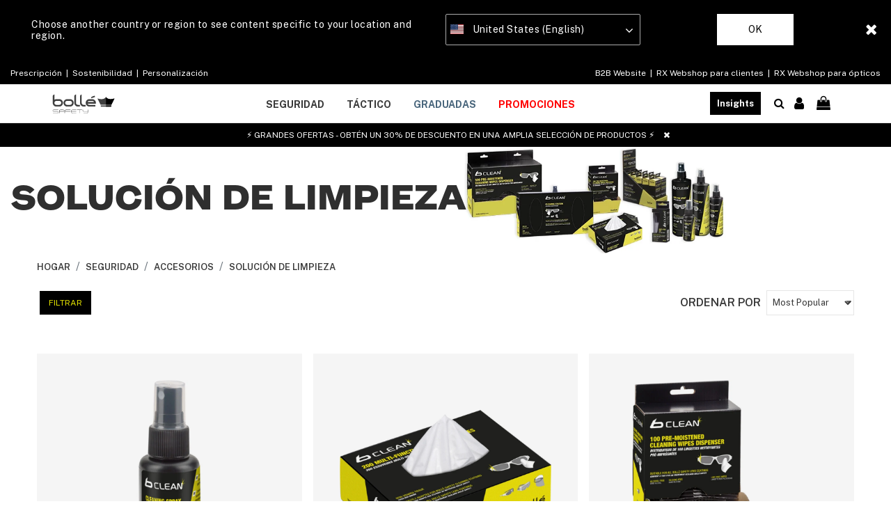

--- FILE ---
content_type: text/html;charset=UTF-8
request_url: https://www.bolle-safety.com/es/seguridad/accesorios/solucion-de-limpieza/
body_size: 23875
content:
<!DOCTYPE html>
<html lang="es-ES">
<head>
<!--[if gt IE 9]><!-->
<script>//common/scripts.isml</script>
<script defer type="text/javascript" src="/on/demandware.static/Sites-BolleSafety_EU-Site/-/es_ES/v1765292836195/js/main.js"></script>

    <script defer type="text/javascript" src="/on/demandware.static/Sites-BolleSafety_EU-Site/-/es_ES/v1765292836195/js/search.js"
        
        >
    </script>


<!--<![endif]-->
<meta charset="UTF-8" />
<meta http-equiv="x-ua-compatible" content="ie=edge" />
<meta name="viewport" content="width=device-width, initial-scale=1" />


<title>
    Solución de limpieza | Bollé Safety
</title>

<meta name="description" content="Soluci&oacute;n de limpieza | Boll&eacute; Safety" />
<meta name="keywords" content="Boll&eacute; Safety" />

<meta name="msapplication-TileColor" content="#ffffff">
<meta name="msapplication-TileImage" content="/ms-icon-144x144.png">
<meta name="theme-color" content="#ffffff">

<link rel="apple-touch-icon" sizes="57x57" href="/on/demandware.static/Sites-BolleSafety_EU-Site/-/default/dw5f57ed05/images/favicons/apple-icon-57x57.png">
<link rel="apple-touch-icon" sizes="60x60" href="/on/demandware.static/Sites-BolleSafety_EU-Site/-/default/dwa8a9eb43/images/favicons/apple-icon-60x60.png">
<link rel="apple-touch-icon" sizes="72x72" href="/on/demandware.static/Sites-BolleSafety_EU-Site/-/default/dwd4bde009/images/favicons/apple-icon-72x72.png">
<link rel="apple-touch-icon" sizes="76x76" href="/on/demandware.static/Sites-BolleSafety_EU-Site/-/default/dw703be965/images/favicons/apple-icon-76x76.png">
<link rel="apple-touch-icon" sizes="114x114" href="/on/demandware.static/Sites-BolleSafety_EU-Site/-/default/dw74e41012/images/favicons/apple-icon-114x114.png">
<link rel="apple-touch-icon" sizes="120x120" href="/on/demandware.static/Sites-BolleSafety_EU-Site/-/default/dwc569534e/images/favicons/apple-icon-120x120.png">
<link rel="apple-touch-icon" sizes="144x144" href="/on/demandware.static/Sites-BolleSafety_EU-Site/-/default/dwfa612b87/images/favicons/apple-icon-144x144.png">
<link rel="apple-touch-icon" sizes="152x152" href="/on/demandware.static/Sites-BolleSafety_EU-Site/-/default/dw3ca77b23/images/favicons/apple-icon-152x152.png">
<link rel="apple-touch-icon" sizes="180x180" href="/on/demandware.static/Sites-BolleSafety_EU-Site/-/default/dwcdcd0345/images/favicons/apple-icon-180x180.png">
<link rel="icon" type="image/png" sizes="192x192"
    href="/on/demandware.static/Sites-BolleSafety_EU-Site/-/default/dwa377679d/images/favicons/android-icon-192x192.png">
<link rel="icon" type="image/png" sizes="32x32" href="/on/demandware.static/Sites-BolleSafety_EU-Site/-/default/dwb5d6d322/images/favicons/favicon-32x32.png">
<link rel="icon" type="image/png" sizes="96x96" href="/on/demandware.static/Sites-BolleSafety_EU-Site/-/default/dw17ecb809/images/favicons/favicon-96x96.png">
<link rel="icon" type="image/png" sizes="16x16" href="/on/demandware.static/Sites-BolleSafety_EU-Site/-/default/dw5b96facf/images/favicons/favicon-16x16.png">

<link rel="stylesheet" href="/on/demandware.static/Sites-BolleSafety_EU-Site/-/es_ES/v1765292836195/css/global.css" />

    <link rel="stylesheet" href="/on/demandware.static/Sites-BolleSafety_EU-Site/-/es_ES/v1765292836195/css/search.css"  />



    <meta name="google-site-verification" content="S6PZBjCLHCQp4VsnjqsREeACZOk_iv36W8fTSTDtC0E" />



    <meta name="facebook-domain-verification" content="mfy9acdi94tzgrbyzkm23mkeomdxn9" />



<script src="https://www.google.com/recaptcha/api.js?render=6LfnBPUdAAAAAK22lZjo6fxej_V1Dqgoe5FKyHcE"></script>



<script>
    (function(app){
        /* Decodes a UTF-8-encoded base64 string, since window.atob() doesn't properly handle those. app.util.js is not accessible at this point, hence the inline function.
        * See "The Unicode Problem" here: developer.mozilla.org/en-US/docs/Web/API/WindowBase64/Base64_encoding_and_decoding#The_Unicode_Problem
        * also: stackoverflow.com/questions/30106476/using-javascripts-atob-to-decode-base64-doesnt-properly-decode-utf-8-strings
        */
        function decodeBase64Unicode(str) {
            return decodeURIComponent(Array.prototype.map.call(atob(str), function(c) {
                return '%' + ('00' + c.charCodeAt(0).toString(16)).slice(-2)
            }).join(''));
        }
        app.preferences = JSON.parse(decodeBase64Unicode('[base64]\u003d'));
    }(window.app = window.app || {}));
</script>


    
<link rel="alternate" href="https://www.bolle-safety.com/safety/accessories/cleaning-solutions/" hreflang="x-default" />
<link rel="alternate" href="https://www.bolle-safety.com/fr/securite/accessoires/solutions-de-nettoyage/" hreflang="fr-FR" />
<link rel="alternate" href="https://www.bolle-safety.com/lu/securite/accessoires/solutions-de-nettoyage/" hreflang="fr-LU" />
<link rel="alternate" href="https://www.bolle-safety.com/be/fr/securite/accessoires/solutions-de-nettoyage/" hreflang="fr-BE" />
<link rel="alternate" href="https://www.bolle-safety.com/be/nl/veiligheid/accessoires/schoonmaakmiddelen/" hreflang="nl-BE" />
<link rel="alternate" href="https://www.bolle-safety.com/nl/veiligheid/accessoires/schoonmaakmiddelen/" hreflang="nl-NL" />
<link rel="alternate" href="https://www.bolle-safety.com/de/sicherheit/zubehor/reinigungslosung/" hreflang="de-DE" />
<link rel="alternate" href="https://www.bolle-safety.com/it/sicurezza/accessori/soluzione-per-la-pulizia/" hreflang="it-IT" />
<link rel="alternate" href="https://www.bolle-safety.com/at/sicherheit/zubehor/reinigungslosung/" hreflang="de-AT" />
<link rel="alternate" href="https://www.bolle-safety.com/it/sicurezza/accessori/soluzione-per-la-pulizia/" hreflang="it-IT" />
<link rel="alternate" href="https://www.bolle-safety.com/at/sicherheit/zubehor/reinigungslosung/" hreflang="de-AT" />
<link rel="alternate" href="https://www.bolle-safety.com/ie/safety/accessories/cleaning-solutions/" hreflang="en-IE" />
<link rel="alternate" href="https://www.bolle-safety.com/gb/safety/accessories/cleaning-solutions/" hreflang="en-GB" />
<link rel="alternate" href="https://www.bolle-safety.com/us/safety/accessories/cleaning-solutions/" hreflang="en-US" />
<link rel="alternate" href="https://www.bolle-safety.com/us/es/seguridad/accesorios/solucion-de-limpieza/" hreflang="es-US" />
<link rel="alternate" href="https://www.bolle-safety.com/ca/safety/accessories/cleaning-solutions/" hreflang="en-CA" />
<link rel="alternate" href="https://www.bolle-safety.com/ca/fr/securite/accessoires/solutions-de-nettoyage/" hreflang="fr-CA" />
<link rel="alternate" href="https://www.bolle-safety.com/au/safety/accessories/cleaning-solutions/" hreflang="en-AU" />
<link rel="alternate" href="https://www.bolle-safety.com/nz/safety/accessories/cleaning-solutions/" hreflang="en-NZ" />
<link rel="alternate" href="https://www.bolle-safety.com/jp/%E3%82%BB%E3%82%A4%E3%83%95%E3%83%86%E3%82%A3/%E3%82%A2%E3%82%AF%E3%82%BB%E3%82%B5%E3%83%AA%E3%83%BC/%E3%82%AF%E3%83%AA%E3%83%BC%E3%83%8B%E3%83%B3%E3%82%B0%E3%82%A2%E3%82%A4%E3%83%86%E3%83%A0/" hreflang="ja-JP" />


<!-- Google Tag Manager - cached -->
<script type="text/javascript">
function gtmEventLoader() {
};
if (document.readyState === 'complete') {
	gtmEventLoader();
} else {
	document.addEventListener('DOMContentLoaded', gtmEventLoader);
}
</script>
<!-- End Google Tag Manager - cached -->
<!-- Google Tag Manager - noncached -->
<script type="text/javascript">
if (document.getElementsByClassName('tracking-consent declined').length <= 0) {
    try {
        window.dataLayer = window.dataLayer || [];
        
            window.dataLayer.push({"page":{"ecomm_pagetype":"category","type":"product list page","language":"es","country":"ES","currency":"EUR","error":"","testVariable":"","URL":"/on/demandware.store/Sites-BolleSafety_EU-Site/es_ES/Search-Show","environment":"production","productCategory":"safety","ecomm_category":"safety"}});
        
            window.dataLayer.push({"user":{"loginStatus":"Not Logged","userType":""}});
        
    } catch (e) {
        console.error(e);
    }
}
</script>
<!-- End Google Tag Manager - noncached -->

<script>
	var yotpoAppKey = 'MwuctCUjhKel6J19q6T2v2HvbjKm6g7Dk5yvIG0Z';
	var yotpoStaticContentURL = 'https://staticw2.yotpo.com/';
	var yotpoURL = yotpoStaticContentURL + yotpoAppKey + '/widget.js';
	(function e() {
		var e = document.createElement("script");
				e.type = "text/javascript",
				e.async = true,
				e.src = yotpoURL;
		var t = document.getElementsByTagName("script")[0];
		t.parentNode.insertBefore(e, t)
	})();
</script>



    <script data-cfasync="false" type="text/javascript">
        window.dataLayer = window.dataLayer || [];
    </script>
    
        <!-- Google Tag Manager --> 
<script>(function(w,d,s,l,i){w[l]=w[l]||[];w[l].push({'gtm.start': new Date().getTime(),event:'gtm.js'});var f=d.getElementsByTagName(s)[0], j=d.createElement(s),dl=l!='dataLayer'?'&l='+l:'';j.async=true;j.src= 'https://www.googletagmanager.com/gtm.js?id='+i+dl;f.parentNode.insertBefore(j,f); })(window,document,'script','dataLayer','GTM-W8M9RTK');</script> 
<!-- End Google Tag Manager -->
    










<link rel="canonical" href="https://www.bolle-safety.com/es/seguridad/accesorios/solucion-de-limpieza/" />

<script type="text/javascript">//<!--
/* <![CDATA[ (head-active_data.js) */
var dw = (window.dw || {});
dw.ac = {
    _analytics: null,
    _events: [],
    _category: "",
    _searchData: "",
    _anact: "",
    _anact_nohit_tag: "",
    _analytics_enabled: "true",
    _timeZone: "Europe/Paris",
    _capture: function(configs) {
        if (Object.prototype.toString.call(configs) === "[object Array]") {
            configs.forEach(captureObject);
            return;
        }
        dw.ac._events.push(configs);
    },
	capture: function() { 
		dw.ac._capture(arguments);
		// send to CQ as well:
		if (window.CQuotient) {
			window.CQuotient.trackEventsFromAC(arguments);
		}
	},
    EV_PRD_SEARCHHIT: "searchhit",
    EV_PRD_DETAIL: "detail",
    EV_PRD_RECOMMENDATION: "recommendation",
    EV_PRD_SETPRODUCT: "setproduct",
    applyContext: function(context) {
        if (typeof context === "object" && context.hasOwnProperty("category")) {
        	dw.ac._category = context.category;
        }
        if (typeof context === "object" && context.hasOwnProperty("searchData")) {
        	dw.ac._searchData = context.searchData;
        }
    },
    setDWAnalytics: function(analytics) {
        dw.ac._analytics = analytics;
    },
    eventsIsEmpty: function() {
        return 0 == dw.ac._events.length;
    }
};
/* ]]> */
// -->
</script>
<script type="text/javascript">//<!--
/* <![CDATA[ (head-cquotient.js) */
var CQuotient = window.CQuotient = {};
CQuotient.clientId = 'bfjw-BolleSafety_EU';
CQuotient.realm = 'BFJW';
CQuotient.siteId = 'BolleSafety_EU';
CQuotient.instanceType = 'prd';
CQuotient.locale = 'es_ES';
CQuotient.fbPixelId = '260506325888033';
CQuotient.activities = [];
CQuotient.cqcid='';
CQuotient.cquid='';
CQuotient.cqeid='';
CQuotient.cqlid='';
CQuotient.apiHost='api.cquotient.com';
/* Turn this on to test against Staging Einstein */
/* CQuotient.useTest= true; */
CQuotient.useTest = ('true' === 'false');
CQuotient.initFromCookies = function () {
	var ca = document.cookie.split(';');
	for(var i=0;i < ca.length;i++) {
	  var c = ca[i];
	  while (c.charAt(0)==' ') c = c.substring(1,c.length);
	  if (c.indexOf('cqcid=') == 0) {
		CQuotient.cqcid=c.substring('cqcid='.length,c.length);
	  } else if (c.indexOf('cquid=') == 0) {
		  var value = c.substring('cquid='.length,c.length);
		  if (value) {
		  	var split_value = value.split("|", 3);
		  	if (split_value.length > 0) {
			  CQuotient.cquid=split_value[0];
		  	}
		  	if (split_value.length > 1) {
			  CQuotient.cqeid=split_value[1];
		  	}
		  	if (split_value.length > 2) {
			  CQuotient.cqlid=split_value[2];
		  	}
		  }
	  }
	}
}
CQuotient.getCQCookieId = function () {
	if(window.CQuotient.cqcid == '')
		window.CQuotient.initFromCookies();
	return window.CQuotient.cqcid;
};
CQuotient.getCQUserId = function () {
	if(window.CQuotient.cquid == '')
		window.CQuotient.initFromCookies();
	return window.CQuotient.cquid;
};
CQuotient.getCQHashedEmail = function () {
	if(window.CQuotient.cqeid == '')
		window.CQuotient.initFromCookies();
	return window.CQuotient.cqeid;
};
CQuotient.getCQHashedLogin = function () {
	if(window.CQuotient.cqlid == '')
		window.CQuotient.initFromCookies();
	return window.CQuotient.cqlid;
};
CQuotient.trackEventsFromAC = function (/* Object or Array */ events) {
try {
	if (Object.prototype.toString.call(events) === "[object Array]") {
		events.forEach(_trackASingleCQEvent);
	} else {
		CQuotient._trackASingleCQEvent(events);
	}
} catch(err) {}
};
CQuotient._trackASingleCQEvent = function ( /* Object */ event) {
	if (event && event.id) {
		if (event.type === dw.ac.EV_PRD_DETAIL) {
			CQuotient.trackViewProduct( {id:'', alt_id: event.id, type: 'raw_sku'} );
		} // not handling the other dw.ac.* events currently
	}
};
CQuotient.trackViewProduct = function(/* Object */ cqParamData){
	var cq_params = {};
	cq_params.cookieId = CQuotient.getCQCookieId();
	cq_params.userId = CQuotient.getCQUserId();
	cq_params.emailId = CQuotient.getCQHashedEmail();
	cq_params.loginId = CQuotient.getCQHashedLogin();
	cq_params.product = cqParamData.product;
	cq_params.realm = cqParamData.realm;
	cq_params.siteId = cqParamData.siteId;
	cq_params.instanceType = cqParamData.instanceType;
	cq_params.locale = CQuotient.locale;
	
	if(CQuotient.sendActivity) {
		CQuotient.sendActivity(CQuotient.clientId, 'viewProduct', cq_params);
	} else {
		CQuotient.activities.push({activityType: 'viewProduct', parameters: cq_params});
	}
};
/* ]]> */
// -->
</script>



</head>

<body class=" minify-header permanent-sticky" data-layer-country="ES">
<script>
    let instanceType = 2;
    let envMode = 'dev';
    if (instanceType === 2) {
        envMode = 'prod';
    } else if (instanceType === 1) {
        envMode = 'preprod';
    }
    let country = 'ES';
    dataLayer.push({
        event: 'PageLoad',
        environnement: envMode,
        country: country
    });
</script>

    <!-- Google Tag Manager (noscript) -->
<noscript><iframe src="https://www.googletagmanager.com/ns.html?id=GTM-W8M9RTK" height="0" width="0" style="display:none;visibility:hidden"></iframe></noscript>
<!-- End Google Tag Manager (noscript) -->


<div class="page" data-action="Search-Show" data-querystring="cgid=cleaning-solutions">

<header class="site-header">
    
  
    <div class="store-switcher-wrapper d-none">
      <div class="store-switcher-message">
        Choose another country or region to see content specific to your location and region.
      </div>
      <span class="store-switcher-close fal fa-close" data-action="/on/demandware.store/Sites-BolleSafety_EU-Site/es_ES/Redirection-Redirect"></span>
      <div class="store-switcher-storeswitcher">
        <div class="dropdown country-selector" data-url="/on/demandware.store/Sites-BolleSafety_EU-Site/es_ES/Page-SetLocale" tabindex="0">
          <span class="country-selector_button collapsed" aria-haspopup="true">
            <span class="current-country">
              
                <i class="flag-icon flag-icon-us mr-1"></i>
                United States (English)
              
            </span>
            <i class="far fa-angle-down" aria-hidden="true"></i>
          </span>
          <ul class="dropdown-menu" aria-hidden="true" aria-label="submenu">
            
              <li class="">
                <a class="dropdown-item" href="#" data-locale="default"
                    data-currencyCode="EUR">
                  <i class="flag-icon flag-icon-eu mr-1"></i>
                   Global
                </a>
              </li>
            
            
              <li class="selected d-none">
                <a class="dropdown-item" href="#" data-locale="en_US"
                    data-currencyCode=" USD">
                  <i class="flag-icon flag-icon-us mr-1"></i>
                    United States (English)
                </a>
              </li>
            
            
              
                <li>
                  <a class="dropdown-item" href="#" data-locale="en_AU"
                    data-currencyCode="AUD">
                    <i class="flag-icon flag-icon-au mr-1"></i>
                    Australia (English)
                  </a>
                </li>
              
            
              
                <li>
                  <a class="dropdown-item" href="#" data-locale="fr_BE"
                    data-currencyCode="EUR">
                    <i class="flag-icon flag-icon-be mr-1"></i>
                    Belgique (fran&ccedil;ais)
                  </a>
                </li>
              
            
              
                <li>
                  <a class="dropdown-item" href="#" data-locale="nl_BE"
                    data-currencyCode="EUR">
                    <i class="flag-icon flag-icon-be mr-1"></i>
                    Belgi&euml; (Nederlands)
                  </a>
                </li>
              
            
              
                <li>
                  <a class="dropdown-item" href="#" data-locale="en_CA"
                    data-currencyCode="CAD">
                    <i class="flag-icon flag-icon-ca mr-1"></i>
                    Canada (English)
                  </a>
                </li>
              
            
              
                <li>
                  <a class="dropdown-item" href="#" data-locale="fr_CA"
                    data-currencyCode="CAD">
                    <i class="flag-icon flag-icon-ca mr-1"></i>
                    Canada (fran&ccedil;ais)
                  </a>
                </li>
              
            
              
                <li>
                  <a class="dropdown-item" href="#" data-locale="en_DK"
                    data-currencyCode="EUR">
                    <i class="flag-icon flag-icon-dk mr-1"></i>
                    Denmark (English)
                  </a>
                </li>
              
            
              
                <li>
                  <a class="dropdown-item" href="#" data-locale="de_DE"
                    data-currencyCode="EUR">
                    <i class="flag-icon flag-icon-de mr-1"></i>
                    Deutschland (Deutsch)
                  </a>
                </li>
              
            
              
            
              
                <li>
                  <a class="dropdown-item" href="#" data-locale="es_US"
                    data-currencyCode="USD">
                    <i class="flag-icon flag-icon-us mr-1"></i>
                    Estados Unidos (espa&ntilde;ol)
                  </a>
                </li>
              
            
              
                <li>
                  <a class="dropdown-item" href="#" data-locale="fr_FR"
                    data-currencyCode="EUR">
                    <i class="flag-icon flag-icon-fr mr-1"></i>
                    France (fran&ccedil;ais)
                  </a>
                </li>
              
            
              
                <li>
                  <a class="dropdown-item" href="#" data-locale="en_IE"
                    data-currencyCode="EUR">
                    <i class="flag-icon flag-icon-ie mr-1"></i>
                    Ireland (English)
                  </a>
                </li>
              
            
              
                <li>
                  <a class="dropdown-item" href="#" data-locale="it_IT"
                    data-currencyCode="EUR">
                    <i class="flag-icon flag-icon-it mr-1"></i>
                    Italia (italiano)
                  </a>
                </li>
              
            
              
                <li>
                  <a class="dropdown-item" href="#" data-locale="fr_LU"
                    data-currencyCode="EUR">
                    <i class="flag-icon flag-icon-lu mr-1"></i>
                    Luxembourg (fran&ccedil;ais)
                  </a>
                </li>
              
            
              
                <li>
                  <a class="dropdown-item" href="#" data-locale="nl_NL"
                    data-currencyCode="EUR">
                    <i class="flag-icon flag-icon-nl mr-1"></i>
                    Nederland (Nederlands)
                  </a>
                </li>
              
            
              
                <li>
                  <a class="dropdown-item" href="#" data-locale="en_NZ"
                    data-currencyCode="NZD">
                    <i class="flag-icon flag-icon-nz mr-1"></i>
                    New Zealand (English)
                  </a>
                </li>
              
            
              
                <li>
                  <a class="dropdown-item" href="#" data-locale="en_NO"
                    data-currencyCode="EUR">
                    <i class="flag-icon flag-icon-no mr-1"></i>
                    Norway (English)
                  </a>
                </li>
              
            
              
                <li>
                  <a class="dropdown-item" href="#" data-locale="de_CH"
                    data-currencyCode="EUR">
                    <i class="flag-icon flag-icon-ch mr-1"></i>
                    Schweiz (Deutsch)
                  </a>
                </li>
              
            
              
                <li>
                  <a class="dropdown-item" href="#" data-locale="fr_CH"
                    data-currencyCode="EUR">
                    <i class="flag-icon flag-icon-ch mr-1"></i>
                    Suisse (fran&ccedil;ais)
                  </a>
                </li>
              
            
              
                <li>
                  <a class="dropdown-item" href="#" data-locale="fi_FI"
                    data-currencyCode="EUR">
                    <i class="flag-icon flag-icon-fi mr-1"></i>
                    Suomi (suomi)
                  </a>
                </li>
              
            
              
                <li>
                  <a class="dropdown-item" href="#" data-locale="en_GB"
                    data-currencyCode="GBP">
                    <i class="flag-icon flag-icon-gb mr-1"></i>
                    United Kingdom (English)
                  </a>
                </li>
              
            
              
                <li>
                  <a class="dropdown-item" href="#" data-locale="de_AT"
                    data-currencyCode="EUR">
                    <i class="flag-icon flag-icon-at mr-1"></i>
                    &Ouml;sterreich (Deutsch)
                  </a>
                </li>
              
            
              
                <li>
                  <a class="dropdown-item" href="#" data-locale="ja_JP"
                    data-currencyCode="JPY">
                    <i class="flag-icon flag-icon-jp mr-1"></i>
                    日本 (日本語)
                  </a>
                </li>
              
            
          </ul>
        </div>
      </div>
      <button type="button" class="btn store-switcher-ok-btn" data-action="/on/demandware.store/Sites-BolleSafety_EU-Site/es_ES/Redirection-Redirect">Ok</button>
    </div>
  

    

    
	 


	
    
    <section class="permanent-header-banner" style="background-color: ">
        
            <div class="container-fluid">
  <div class="row d-flex align-items-center justify-content-between flex-wrap">

    <div class="col-12 col-md-6">
      <a href="https://www.bolle-safety.com/es/insights/prescription.html ">Prescripción&nbsp</a>  |  <a href="https://www.bolle-safety.com/es/go-green.html">&nbspSostenibilidad&nbsp </a>  |  <a href="https://www.bolle-safety.com/es/customisation-configurator.html">&nbspPersonalización

</a>
    </div>

 <div class="col-12 col-md-6 text-md-right">
      <a href="https://b2b.bolle-safety.com/" target="blank">B2B Website&nbsp;</a> | <a href="https://admin-rx.bollebrands.com/" target="blank">&nbsp;RX Webshop para clientes&nbsp</a> | <a href="https://rx.bollebrands.com/" target="blank">&nbsp;RX Webshop para ópticos</a>
    </div>

  </div>
</div>
        
    </section>

 
	

    <section class="main-menu header-menu-padding-large" id="main-menu">
        <nav
            class="navbar navbar-light navbar-expand-lg non-sticky-header blog-enabled-mobile">
            <div class="navbar-inner d-flex align-items-center align-items-lg-start justify-content-between w-100">
                <div class="navbar-brand mr-md-2 col-lg-6 py-0">
                    <button class="navbar-toggler" type="button" data-toggle="slide-collapse" data-target=".main-menu"
                        aria-controls="main-menu" aria-expanded="false" aria-label="Toggle navigation"
                        title="Menu">
                        <i class="icon fal fa-bars mr-1" aria-hidden="true"></i>
                    </button>
                    <div class="inner_header_content">
    <a href="https://www.bolle-safety.com/es/" title="Boll&eacute; Safety Hogar">
        <img class="logo lazyload d-block d-lg-none" data-src="/on/demandware.static/Sites-BolleSafety_EU-Site/-/default/dw80178195/images/logo.svg"
            src="[data-uri]" data-sizes="187px"
            alt="Boll&eacute; Safety" />
        <img class="logo-alt lazyload d-none d-lg-block" data-src="/on/demandware.static/Sites-BolleSafety_EU-Site/-/default/dwe103eb5b/images/logo-alt.svg"
            src="[data-uri]" data-sizes="auto"
            alt="Boll&eacute; Safety" />
        
    </a>
</div>
                </div>
                <div class="right-nav col-lg-6 d-flex justify-content-between">
                    <div class="site-search d-flex align-items-center mr-3">
    <span class="search d-none d-lg-inline"></span>
    <form role="search" action="/es/search" method="get" name="simpleSearch" class="w-100">
        <div class="input-group">
            <input class="form-control search-field" type="search" name="q" value=""
                placeholder="B&uacute;squeda (palabras clave, etc.)"
                aria-label="B&uacute;squeda (palabras clave, etc.)" autocomplete="off" />
            <div class="input-group-prepend search-button">
                <span class="input-group-text">
                    <i class="icon far fa-xs fa-search" aria-hidden="true"></i>
                </span>
            </div>
            <div class="input-group-append site-search-close">
                <span class="input-group-text">
                    <button class="btn" type="button" aria-label="Search">
                        <i class="icon fal fa-sm fa-times" aria-hidden="true"></i>
                    </button>
                </span>
            </div>
        </div>
        <div class="suggestions-wrapper" data-url="/on/demandware.store/Sites-BolleSafety_EU-Site/es_ES/SearchServices-GetSuggestions?q="></div>
        <input type="hidden" value="es_ES" name="lang" />
    </form>
</div>

                    <section class="d-xl-flex d-none align-items-center sticky-hide">
                        
                            <div class="d-lg-inline-block mr-0 mr-md-4 header-b2b-shop-link">
                                <a href="https://b2b.bolle-safety.com/" target="_blank"> Sitio web de B2B</a>
                            </div>
                            <div class="d-lg-inline-block mr-0 mr-md-4 header-web-shop-link">
                                <a href="https://www.bolle-safety.com/es/insights/prescription.html" target="_blank"> RX Webshop</a>
                            </div>
                        
                    </section>
                    <section class="d-flex align-items-center sticky-hide">
                        
                            <div class="d-lg-inline-block mr-0 mr-md-4 header-blog-button-section">
                                <div class="blog-button">
    <a href="https://www.bolle-safety.com/es/insights/">Insights</a>
</div>
                            </div>
                        
                        
                        
                            <div class="d-none d-lg-inline-block mr-0 header-account-section">
    
    
        <div class="user">
            <a href="https://www.bolle-safety.com/es/login" title="Registrarse">
                <span class="user-message"></span>
                <i class="icon far fa-user fa-lg" aria-hidden="true"></i>
            </a>
        </div>
        
    

</div>
                            <div class="d-none d-lg-inline-block mr-3 header-minicart-section">
                                <div class="minicart" data-action-url="/on/demandware.store/Sites-BolleSafety_EU-Site/es_ES/Cart-MiniCartShow">
                                    <div class="minicart-total">
    <a class="minicart-link" href="#" title="Ver carrito">
        <i class="icon far fa-lg fa-shopping-bag" aria-hidden="true"></i>
        <span class="minicart-quantity ml-1"></span>
    </a>
</div>

                                </div>
                            </div>
                        
                    </section>
                </div>
                <div class="d-flex d-lg-none sticky-hide align-items-center">
                    <a href="#" class="mobile-search_btn">
                        <i class="icon far fa-xs fa-search" aria-hidden="true"></i>
                    </a>
                    
                        <div class="minicart" data-action-url="/on/demandware.store/Sites-BolleSafety_EU-Site/es_ES/Cart-MiniCartShow">
                            <div class="minicart-total">
    <a class="minicart-link" href="#" title="Ver carrito">
        <i class="icon far fa-lg fa-shopping-bag" aria-hidden="true"></i>
        <span class="minicart-quantity ml-1"></span>
    </a>
</div>

                        </div>
                    
                </div>
            </div>
        </nav>
        <nav
            class="navbar navbar-light navbar-expand-lg border-bottom navigation-outside-header sticky-header blog-enabled">
            <div class="navbar-inner d-flex align-items-center justify-content-center w-100 px-lg-3">
                <div class="navbar-brand mr-md-3 d-none sticky-show">
    <a href="https://www.bolle-safety.com/es/"
        title="Boll&eacute; Safety Hogar">
        <img class="logo lazyload" data-src="/on/demandware.static/Sites-BolleSafety_EU-Site/-/default/dw80178195/images/logo.svg"
            src="[data-uri]" data-sizes="auto"
            alt="Boll&eacute; Safety" />
    </a>
</div>
                <div class="header-nav">
                    <nav class="main-nav" aria-label="Main menu">
    <ul class="navbar-nav level-1" role="menu">
        
            
                
                    <li class="nav-item mega-menu__item d-flex justify-content-between align-items-center"
                        role="menuitem" data-level="level 1" data-label="safety">
                        
                            <span
                                style=""
                                id="safety" class="nav-link d-none d-lg-block px-3 non-clickable" role="button"
                                aria-haspopup="true" aria-expanded="false">SEGURIDAD</span>
                        
                        <a style=""
                            href="#"
                            class="nav-link mobile-nav-forward d-flex justify-content-between align-items-center d-lg-none px-3 w-100"
                            role="button" aria-haspopup="true" aria-expanded="false">
                            SEGURIDAD
                            <i class="far fa-angle-right" aria-hidden="true"></i>
                        </a>
                        
                        <div class="mega-menu__sub-wrapper level-2" role="menu" aria-expanded="false">
    
        <div class="d-lg-flex justify-content-center pb-3 menu-main-template">
            <div class="row menu-items-container px-lg-3 pb-lg-5 justify-content-center">
    <div class="col-md-2 d-xl-flex d-none flex-row py-lg-4 justify-content-center text-center text-uppercase">
        <span class="menu-category-name">SEGURIDAD</span>
    </div>
    <div
    class="col-xl-6 col-lg-7" >
    
	 

	
    <ul class="mega-menu__sub d-lg-flex flex-row py-lg-4 justify-content-start">
        <li class="nav-item d-lg-none">
            <a href="#" class="nav-link mobile-nav-previous">
                <i class="far fa-angle-left mr-3" aria-hidden="true"></i> SEGURIDAD
            </a>
        </li>
        
        <div class="row level-2-nav-container">
            
                <div class="col-lg-4">
                    <li class="mega-menu__block nav-item mb-lg-4 d-flex d-lg-block justify-content-between align-items-center"
                        role="menuitem" data-level="level 2" data-label="protective-eyewear">

                        
                            
                                <span
                                    style="color:#000000 !important;"
                                    class="nav-link lvl-2-link d-none d-lg-block non-clickable-link">GAFAS PROTECTORAS</span>
                            
                            <a style="color:#000000 !important;"
                                data-toggle="collapse" href="#collapsible-protective-eyewear"
                                aria-expanded="true" aria-controls="collapsible-protective-eyewear"
                                class="nav-link lvl-2-link title d-lg-none d-flex justify-content-between mega-menu__block-header w-100">
                                GAFAS PROTECTORAS
                                <i class="far fa-angle-down" aria-hidden="true"></i>
                            </a>
                            <ul class="level-3 collapse d-lg-block show"
                                id="collapsible-protective-eyewear">
                                
                                
                                    <li class="mega-menu__block-item nav-item mobile-view" role="menuitem"
                                        data-level="level 3" data-label="safety-glasses">
                                        
                                            <a style=""
                                                href="/es/seguridad/gafas-protectoras/gafas-de-seguridad/"
                                                
                                                id="safety-glasses"
                                                role="button"
                                                class="nav-link">
                                                
                                                <span>Gafas de seguridad</span>
                                            </a>
                                        
                                    </li>
                                
                                    <li class="mega-menu__block-item nav-item mobile-view" role="menuitem"
                                        data-level="level 3" data-label="safety-goggles">
                                        
                                            <a style=""
                                                href="/es/seguridad/gafas-protectoras/gafas-protectoras/"
                                                
                                                id="safety-goggles"
                                                role="button"
                                                class="nav-link">
                                                
                                                <span>Gafas protectoras</span>
                                            </a>
                                        
                                    </li>
                                
                                    <li class="mega-menu__block-item nav-item mobile-view" role="menuitem"
                                        data-level="level 3" data-label="sealed-eyewear">
                                        
                                            <a style=""
                                                href="/es/seguridad/gafas-protectoras/gafas-estancas/"
                                                
                                                id="sealed-eyewear"
                                                role="button"
                                                class="nav-link">
                                                
                                                <span>Gafas estancas</span>
                                            </a>
                                        
                                    </li>
                                
                                    <li class="mega-menu__block-item nav-item mobile-view" role="menuitem"
                                        data-level="level 3" data-label="otg">
                                        
                                            <a style=""
                                                href="/es/seguridad/gafas-protectoras/sobre-gafas/"
                                                
                                                id="otg"
                                                role="button"
                                                class="nav-link">
                                                
                                                <span>Sobre gafas</span>
                                            </a>
                                        
                                    </li>
                                
                                    <li class="mega-menu__block-item nav-item mobile-view" role="menuitem"
                                        data-level="level 3" data-label="faceshields">
                                        
                                            <a style=""
                                                href="/es/seguridad/gafas-protectoras/protectores-faciales/"
                                                
                                                id="faceshields"
                                                role="button"
                                                class="nav-link">
                                                
                                                <span>Protectores faciales</span>
                                            </a>
                                        
                                    </li>
                                
                                    <li class="mega-menu__block-item nav-item mobile-view" role="menuitem"
                                        data-level="level 3" data-label="welding-helmets">
                                        
                                            <a style=""
                                                href="/es/seguridad/gafas-protectoras/pantallas-de-soldadura/"
                                                
                                                id="welding-helmets"
                                                role="button"
                                                class="nav-link">
                                                
                                                <span>Pantallas de soldadura</span>
                                            </a>
                                        
                                    </li>
                                
                            </ul>
                        
                    </li>
                </div>
            
                <div class="col-lg-4">
                    <li class="mega-menu__block nav-item mb-lg-4 d-flex d-lg-block justify-content-between align-items-center"
                        role="menuitem" data-level="level 2" data-label="safety-technologies">

                        
                            
                                <span
                                    style="color:#000000 !important;"
                                    class="nav-link lvl-2-link d-none d-lg-block non-clickable-link">TECNOLOG&Iacute;AS</span>
                            
                            <a style="color:#000000 !important;"
                                data-toggle="collapse" href="#collapsible-safety-technologies"
                                aria-expanded="false" aria-controls="collapsible-safety-technologies"
                                class="nav-link lvl-2-link title d-lg-none d-flex justify-content-between mega-menu__block-header w-100">
                                TECNOLOG&Iacute;AS
                                <i class="far fa-angle-down" aria-hidden="true"></i>
                            </a>
                            <ul class="level-3 collapse d-lg-block "
                                id="collapsible-safety-technologies">
                                
                                
                                    <li class="mega-menu__block-item nav-item mobile-view" role="menuitem"
                                        data-level="level 3" data-label="technologie-platinum">
                                        
                                            <a style=""
                                                href="/es/seguridad/tecnologias/gafas-antivaho/"
                                                
                                                id="technologie-platinum"
                                                role="button"
                                                class="nav-link">
                                                
                                                <span>Gafas antivaho</span>
                                            </a>
                                        
                                    </li>
                                
                                    <li class="mega-menu__block-item nav-item mobile-view" role="menuitem"
                                        data-level="level 3" data-label="technologie-problu">
                                        
                                            <a style=""
                                                href="/es/seguridad/tecnologias/luz-azul/"
                                                
                                                id="technologie-problu"
                                                role="button"
                                                class="nav-link">
                                                
                                                <span>Luz azul</span>
                                            </a>
                                        
                                    </li>
                                
                                    <li class="mega-menu__block-item nav-item mobile-view" role="menuitem"
                                        data-level="level 3" data-label="technologie-polarized">
                                        
                                            <a style=""
                                                href="/es/seguridad/tecnologias/gafas-polarizadas/"
                                                
                                                id="technologie-polarized"
                                                role="button"
                                                class="nav-link">
                                                
                                                <span>Gafas polarizadas</span>
                                            </a>
                                        
                                    </li>
                                
                                    <li class="mega-menu__block-item nav-item mobile-view" role="menuitem"
                                        data-level="level 3" data-label="technologie-csp">
                                        
                                            <a style=""
                                                href="/es/seguridad/tecnologias/gafas-de-seguridad-tintadas/"
                                                
                                                id="technologie-csp"
                                                role="button"
                                                class="nav-link">
                                                
                                                <span>Gafas de seguridad tintadas</span>
                                            </a>
                                        
                                    </li>
                                
                            </ul>
                        
                    </li>
                </div>
            
                <div class="col-lg-4">
                    <li class="mega-menu__block nav-item mb-lg-4 d-flex d-lg-block justify-content-between align-items-center"
                        role="menuitem" data-level="level 2" data-label="industries">

                        
                            
                                <span
                                    style="color:#000000 !important;"
                                    class="nav-link lvl-2-link d-none d-lg-block non-clickable-link">ACTIVIDAD</span>
                            
                            <a style="color:#000000 !important;"
                                data-toggle="collapse" href="#collapsible-industries"
                                aria-expanded="false" aria-controls="collapsible-industries"
                                class="nav-link lvl-2-link title d-lg-none d-flex justify-content-between mega-menu__block-header w-100">
                                ACTIVIDAD
                                <i class="far fa-angle-down" aria-hidden="true"></i>
                            </a>
                            <ul class="level-3 collapse d-lg-block "
                                id="collapsible-industries">
                                
                                
                                    <li class="mega-menu__block-item nav-item mobile-view" role="menuitem"
                                        data-level="level 3" data-label="diy">
                                        
                                            <a style=""
                                                href="/es/seguridad/actividad/hazlo-t%C3%BA-mismo/"
                                                
                                                id="diy"
                                                role="button"
                                                class="nav-link">
                                                
                                                <span>Hazlo t&uacute; mismo</span>
                                            </a>
                                        
                                    </li>
                                
                                    <li class="mega-menu__block-item nav-item mobile-view" role="menuitem"
                                        data-level="level 3" data-label="construction">
                                        
                                            <a style=""
                                                href="/es/seguridad/actividad/construccion/"
                                                
                                                id="construction"
                                                role="button"
                                                class="nav-link">
                                                
                                                <span>Construcci&oacute;n</span>
                                            </a>
                                        
                                    </li>
                                
                                    <li class="mega-menu__block-item nav-item mobile-view" role="menuitem"
                                        data-level="level 3" data-label="manufacturing">
                                        
                                            <a style=""
                                                href="/es/seguridad/actividad/fabricacion/"
                                                
                                                id="manufacturing"
                                                role="button"
                                                class="nav-link">
                                                
                                                <span>Fabricaci&oacute;n</span>
                                            </a>
                                        
                                    </li>
                                
                                    <li class="mega-menu__block-item nav-item mobile-view" role="menuitem"
                                        data-level="level 3" data-label="welding-activity">
                                        
                                            <a style=""
                                                href="/es/seguridad/actividad/soldadura/"
                                                
                                                id="welding-activity"
                                                role="button"
                                                class="nav-link">
                                                
                                                <span>Soldadura</span>
                                            </a>
                                        
                                    </li>
                                
                                    <li class="mega-menu__block-item nav-item mobile-view" role="menuitem"
                                        data-level="level 3" data-label="outdoor-safety">
                                        
                                            <a style=""
                                                href="/es/seguridad/actividad/aire-libre/"
                                                
                                                id="outdoor-safety"
                                                role="button"
                                                class="nav-link">
                                                
                                                <span>Aire libre</span>
                                            </a>
                                        
                                    </li>
                                
                                    <li class="mega-menu__block-item nav-item mobile-view" role="menuitem"
                                        data-level="level 3" data-label="healthcare">
                                        
                                            <a style=""
                                                href="https://www.bolle-safety.com/es/healthcare.html"
                                                
                                                id="healthcare"
                                                role="button"
                                                class="nav-link">
                                                
                                                <span>Asistencia m&eacute;dica</span>
                                            </a>
                                        
                                    </li>
                                
                                    <li class="mega-menu__block-item nav-item mobile-view" role="menuitem"
                                        data-level="level 3" data-label="cleanroom">
                                        
                                            <a style=""
                                                href="https://www.bolle-safety.com/es/cleanroom.html"
                                                
                                                id="cleanroom"
                                                role="button"
                                                class="nav-link">
                                                
                                                <span>Sala blanca</span>
                                            </a>
                                        
                                    </li>
                                
                            </ul>
                        
                    </li>
                </div>
            
                <div class="col-lg-4">
                    <li class="mega-menu__block nav-item mb-lg-4 d-flex d-lg-block justify-content-between align-items-center"
                        role="menuitem" data-level="level 2" data-label="accessories-industrial">

                        
                            
                                <span
                                    style="color:#000000 !important;"
                                    class="nav-link lvl-2-link d-none d-lg-block non-clickable-link">Accesorios</span>
                            
                            <a style="color:#000000 !important;"
                                data-toggle="collapse" href="#collapsible-accessories-industrial"
                                aria-expanded="false" aria-controls="collapsible-accessories-industrial"
                                class="nav-link lvl-2-link title d-lg-none d-flex justify-content-between mega-menu__block-header w-100">
                                Accesorios
                                <i class="far fa-angle-down" aria-hidden="true"></i>
                            </a>
                            <ul class="level-3 collapse d-lg-block "
                                id="collapsible-accessories-industrial">
                                
                                
                                    <li class="mega-menu__block-item nav-item mobile-view" role="menuitem"
                                        data-level="level 3" data-label="cleaning-solutions">
                                        
                                            <a style=""
                                                href="/es/seguridad/accesorios/solucion-de-limpieza/"
                                                
                                                id="cleaning-solutions"
                                                role="button"
                                                class="nav-link">
                                                
                                                <span>Soluci&oacute;n de limpieza</span>
                                            </a>
                                        
                                    </li>
                                
                                    <li class="mega-menu__block-item nav-item mobile-view" role="menuitem"
                                        data-level="level 3" data-label="anti-fog-solutions">
                                        
                                            <a style=""
                                                href="/es/seguridad/accesorios/soluciones-antivaho/"
                                                
                                                id="anti-fog-solutions"
                                                role="button"
                                                class="nav-link">
                                                
                                                <span>Soluciones antivaho</span>
                                            </a>
                                        
                                    </li>
                                
                                    <li class="mega-menu__block-item nav-item mobile-view" role="menuitem"
                                        data-level="level 3" data-label="dispensers">
                                        
                                            <a style=""
                                                href="/es/seguridad/accesorios/distribuidores/"
                                                
                                                id="dispensers"
                                                role="button"
                                                class="nav-link">
                                                
                                                <span>Distribuidores</span>
                                            </a>
                                        
                                    </li>
                                
                                    <li class="mega-menu__block-item nav-item mobile-view" role="menuitem"
                                        data-level="level 3" data-label="cases-and-cords">
                                        
                                            <a style=""
                                                href="/es/seguridad/accesorios/estuches-y-cordones/"
                                                
                                                id="cases-and-cords"
                                                role="button"
                                                class="nav-link">
                                                
                                                <span>Estuches y cordones</span>
                                            </a>
                                        
                                    </li>
                                
                                    <li class="mega-menu__block-item nav-item mobile-view" role="menuitem"
                                        data-level="level 3" data-label="spare-parts">
                                        
                                            <a style=""
                                                href="/es/seguridad/accesorios/piezas-de-repuesto/"
                                                
                                                id="spare-parts"
                                                role="button"
                                                class="nav-link">
                                                
                                                <span>Piezas de repuesto</span>
                                            </a>
                                        
                                    </li>
                                
                            </ul>
                        
                    </li>
                </div>
            
                <div class="col-lg-4">
                    <li class="mega-menu__block nav-item mb-lg-4 d-flex d-lg-block justify-content-between align-items-center"
                        role="menuitem" data-level="level 2" data-label="prescription-industrial">

                        
                            
                                <span
                                    style="color:#49667C !important;"
                                    class="nav-link lvl-2-link d-none d-lg-block non-clickable-link">GRADUADAS</span>
                            
                            <a style="color:#49667C !important;"
                                data-toggle="collapse" href="#collapsible-prescription-industrial"
                                aria-expanded="false" aria-controls="collapsible-prescription-industrial"
                                class="nav-link lvl-2-link title d-lg-none d-flex justify-content-between mega-menu__block-header w-100">
                                GRADUADAS
                                <i class="far fa-angle-down" aria-hidden="true"></i>
                            </a>
                            <ul class="level-3 collapse d-lg-block "
                                id="collapsible-prescription-industrial">
                                
                                
                                    <li class="mega-menu__block-item nav-item mobile-view" role="menuitem"
                                        data-level="level 3" data-label="prescription-see-all-industrial">
                                        
                                            <a style=""
                                                href="/es/seguridad/graduadas/ver-todo/"
                                                
                                                id="prescription-see-all-industrial"
                                                role="button"
                                                class="nav-link">
                                                
                                                <span>Ver todo</span>
                                            </a>
                                        
                                    </li>
                                
                                    <li class="mega-menu__block-item nav-item mobile-view" role="menuitem"
                                        data-level="level 3" data-label="prescription-safety-glasses-industrial">
                                        
                                            <a style=""
                                                href="/es/seguridad/graduadas/seguridad/"
                                                
                                                id="prescription-safety-glasses-industrial"
                                                role="button"
                                                class="nav-link">
                                                
                                                <span>Seguridad</span>
                                            </a>
                                        
                                    </li>
                                
                                    <li class="mega-menu__block-item nav-item mobile-view" role="menuitem"
                                        data-level="level 3" data-label="prescription-office-industrial">
                                        
                                            <a style=""
                                                href="/es/seguridad/graduadas/oficina/"
                                                
                                                id="prescription-office-industrial"
                                                role="button"
                                                class="nav-link">
                                                
                                                <span>Oficina</span>
                                            </a>
                                        
                                    </li>
                                
                            </ul>
                        
                    </li>
                </div>
            
                <div class="col-lg-4">
                    <li class="mega-menu__block nav-item mb-lg-4 d-flex d-lg-block justify-content-between align-items-center"
                        role="menuitem" data-level="level 2" data-label="outlet-safety">

                        
                            <a style="color:#FF0000 !important;"
                                href="/es/seguridad/outlet/"
                                
                                class="nav-link lvl-2-link title d-lg-block d-flex justify-content-between mega-menu__block-header w-100">
                                Outlet
                            </a>
                        
                    </li>
                </div>
            
        </div>
    </ul>
</div>
    
    <div
        class="col-xl-4 col-lg-3">
        <div class="row">
            <div class="col-xl-6 col-md-12">
                <div class="flyout-menu-slot">
                    
	 


	
    
        <div class="menu-safety-UNIVERSAL">
            <div>
      <a href="https://www.bolle-safety.com/on/demandware.store/Sites-BolleSafety_EU-Site/es_ES/Product-Show?pid=%09UNIVERSALGOGGLE_INDUSTRIAL">
        <img class="img-fluid" alt="" src="https://www.bolle-safety.com/on/demandware.static/-/Library-Sites-BolleSafetyEUSharedLibrary/default/dw6d806fc2/Menu/[Encart-Menu]-UNIVERSAL-EN.jpg" title="swiftl" />
        <div class="text-left" style="font-family:helveticaneue-bold,sans-serif; font-size:.875rem; text-transform:none; font-weight:400; color: #000000"><br><b>UNIVERSAL</b> una concentración de innovación</div>
    </a>
</div>
        </div>
    

 
	
                </div>
            </div>
            <div class="col-xl-6 col-md-12 d-lg-flex d-none">
                <div class="flyout-menu-slot">
                    
	 


	
    
        <div class="menu-industrial-platinum">
            <div>
      <a href="https://www.bolle-safety.com/es/platinum.html">
        <img class="img-fluid" alt="" src="https://www.bolle-safety.com/on/demandware.static/-/Library-Sites-BolleSafetyEUSharedLibrary/default/dw404f6872/Menu/menu-industrial-platinum2022.jpg" title="platinum" />
        <div class="text-left" style="font-family:helveticaneue-bold,sans-serif; font-size:.875rem; text-transform:none; font-weight:400; color: #000000"><br><b>PLATINUM / </b>La protección óptima contra las rayaduras y vaho</div>
    </a>
</div>
        </div>
    

 
	
                </div>
            </div>
        </div>
        <div class="row">
            <div class="col-xl-6 d-xl-flex d-none">
                <div class="flyout-menu-slot">
                    
	 


	
    
        <div class="menu-christmas-2025">
            <div>
  <a href="https://www.bolle-safety.com/es/Christmas-offer-guide.html">
    <img 
      class="img-fluid" 
      alt="year-end-promotion" 
      src="https://www.bolle-safety.com/on/demandware.static/-/Library-Sites-BolleSafetyEUSharedLibrary/default/dwdf4397ac/Menu/[Encart-Menu] CHRISTMAS DEAL-2.png" 
      title="year-end-promotion" 
    />
    <div 
      class="text-left" 
      style="font-family: helveticaneue-bold, sans-serif; font-size: .875rem; text-transform: none; font-weight: 400; color: #000000;"
    >
      <br>Ofertas exclusivas de fin de año<br>
    </div>
  </a>
</div>
        </div>
    

 
	
                </div>
            </div>
            <div class="col-xl-6 d-xl-flex d-none">
                <div class="flyout-menu-slot">
                    
	 


	
    
        <div class="menu-safety-prodeals">
            <div>
  <a href="https://www.bolle-safety.com/es/pro-deals">
        <img class="img-fluid" alt="" src="https://www.bolle-safety.com/on/demandware.static/-/Library-Sites-BolleSafetyEUSharedLibrary/default/dwa2b62305/Menu/[Encart-Menu] ProDeals-ES.png" title="pro-deals" />
        <div class="text-left" style="font-family:helveticaneue-bold,sans-serif; font-size:.875rem; text-transform:none; font-weight:400; color: #000000"><br>Descubra nuestro programa PRO DEALS reservado para profesionales.




</div>
    </a>
</div>
        </div>
    

 
	
                </div>
            </div>
        </div>
    </div>
</div>
        </div>
    
</div>
                    </li>
                
            
                
                    <li class="nav-item mega-menu__item d-flex justify-content-between align-items-center"
                        role="menuitem" data-level="level 1" data-label="tactical">
                        
                            <span
                                style=""
                                id="tactical" class="nav-link d-none d-lg-block px-3 non-clickable" role="button"
                                aria-haspopup="true" aria-expanded="false">T&Aacute;CTICO</span>
                        
                        <a style=""
                            href="#"
                            class="nav-link mobile-nav-forward d-flex justify-content-between align-items-center d-lg-none px-3 w-100"
                            role="button" aria-haspopup="true" aria-expanded="false">
                            T&Aacute;CTICO
                            <i class="far fa-angle-right" aria-hidden="true"></i>
                        </a>
                        
                        <div class="mega-menu__sub-wrapper level-2" role="menu" aria-expanded="false">
    
        <div class="d-lg-flex justify-content-center pb-3 menu-main-template">
            <div class="row menu-items-container px-lg-3 pb-lg-5 justify-content-center">
    <div class="col-md-2 d-xl-flex d-none flex-row py-lg-4 justify-content-center text-center text-uppercase">
        <span class="menu-category-name">T&Aacute;CTICO</span>
    </div>
    <div
    class="col-xl-6 col-lg-7" >
    
	 

	
    <ul class="mega-menu__sub d-lg-flex flex-row py-lg-4 justify-content-start">
        <li class="nav-item d-lg-none">
            <a href="#" class="nav-link mobile-nav-previous">
                <i class="far fa-angle-left mr-3" aria-hidden="true"></i> T&Aacute;CTICO
            </a>
        </li>
        
        <div class="row level-2-nav-container">
            
                <div class="col-lg-4">
                    <li class="mega-menu__block nav-item mb-lg-4 d-flex d-lg-block justify-content-between align-items-center"
                        role="menuitem" data-level="level 2" data-label="tactical-eyewear">

                        
                            
                                <span
                                    style="color:#000000 !important;"
                                    class="nav-link lvl-2-link d-none d-lg-block non-clickable-link">GAFAS T&Aacute;CTICAS</span>
                            
                            <a style="color:#000000 !important;"
                                data-toggle="collapse" href="#collapsible-tactical-eyewear"
                                aria-expanded="true" aria-controls="collapsible-tactical-eyewear"
                                class="nav-link lvl-2-link title d-lg-none d-flex justify-content-between mega-menu__block-header w-100">
                                GAFAS T&Aacute;CTICAS
                                <i class="far fa-angle-down" aria-hidden="true"></i>
                            </a>
                            <ul class="level-3 collapse d-lg-block show"
                                id="collapsible-tactical-eyewear">
                                
                                
                                    <li class="mega-menu__block-item nav-item mobile-view" role="menuitem"
                                        data-level="level 3" data-label="ballistic-glasses">
                                        
                                            <a style=""
                                                href="/es/tactico/gafas-tacticas/gafas-balisticas/"
                                                
                                                id="ballistic-glasses"
                                                role="button"
                                                class="nav-link">
                                                
                                                <span>Gafas bal&iacute;sticas</span>
                                            </a>
                                        
                                    </li>
                                
                                    <li class="mega-menu__block-item nav-item mobile-view" role="menuitem"
                                        data-level="level 3" data-label="ballistic-goggles">
                                        
                                            <a style=""
                                                href="/es/tactico/gafas-tacticas/panoramicas-balisticas/"
                                                
                                                id="ballistic-goggles"
                                                role="button"
                                                class="nav-link">
                                                
                                                <span>Panor&aacute;micas bal&iacute;sticas</span>
                                            </a>
                                        
                                    </li>
                                
                                    <li class="mega-menu__block-item nav-item mobile-view" role="menuitem"
                                        data-level="level 3" data-label="ballistic-kit">
                                        
                                            <a style=""
                                                href="/es/tactico/gafas-tacticas/kit-balistico/"
                                                
                                                id="ballistic-kit"
                                                role="button"
                                                class="nav-link">
                                                
                                                <span>Kit bal&iacute;stico</span>
                                            </a>
                                        
                                    </li>
                                
                                    <li class="mega-menu__block-item nav-item mobile-view" role="menuitem"
                                        data-level="level 3" data-label="off-duty">
                                        
                                            <a style=""
                                                href="/es/tactico/gafas-tacticas/fuera-de-servicio/"
                                                
                                                id="off-duty"
                                                role="button"
                                                class="nav-link">
                                                
                                                <span>Fuera de servicio</span>
                                            </a>
                                        
                                    </li>
                                
                            </ul>
                        
                    </li>
                </div>
            
                <div class="col-lg-4">
                    <li class="mega-menu__block nav-item mb-lg-4 d-flex d-lg-block justify-content-between align-items-center"
                        role="menuitem" data-level="level 2" data-label="tactical-technologies">

                        
                            
                                <span
                                    style="color:#000000 !important;"
                                    class="nav-link lvl-2-link d-none d-lg-block non-clickable-link">TECNOLOG&Iacute;AS</span>
                            
                            <a style="color:#000000 !important;"
                                data-toggle="collapse" href="#collapsible-tactical-technologies"
                                aria-expanded="false" aria-controls="collapsible-tactical-technologies"
                                class="nav-link lvl-2-link title d-lg-none d-flex justify-content-between mega-menu__block-header w-100">
                                TECNOLOG&Iacute;AS
                                <i class="far fa-angle-down" aria-hidden="true"></i>
                            </a>
                            <ul class="level-3 collapse d-lg-block "
                                id="collapsible-tactical-technologies">
                                
                                
                                    <li class="mega-menu__block-item nav-item mobile-view" role="menuitem"
                                        data-level="level 3" data-label="anti-fog-platinum-tactical">
                                        
                                            <a style=""
                                                href="/es/tactico/tecnologias/gafas-antivaho/"
                                                
                                                id="anti-fog-platinum-tactical"
                                                role="button"
                                                class="nav-link">
                                                
                                                <span>Gafas antivaho</span>
                                            </a>
                                        
                                    </li>
                                
                                    <li class="mega-menu__block-item nav-item mobile-view" role="menuitem"
                                        data-level="level 3" data-label="polarized-tactical-glasses">
                                        
                                            <a style=""
                                                href="/es/tactico/tecnologias/gafas-balisticas-polarizadas/"
                                                
                                                id="polarized-tactical-glasses"
                                                role="button"
                                                class="nav-link">
                                                
                                                <span>Gafas bal&iacute;sticas polarizadas</span>
                                            </a>
                                        
                                    </li>
                                
                                    <li class="mega-menu__block-item nav-item mobile-view" role="menuitem"
                                        data-level="level 3" data-label="tinted-tactical-glasses">
                                        
                                            <a style=""
                                                href="/es/tactico/tecnologias/gafas-balisticas-tintadas/"
                                                
                                                id="tinted-tactical-glasses"
                                                role="button"
                                                class="nav-link">
                                                
                                                <span>Gafas bal&iacute;sticas tintadas</span>
                                            </a>
                                        
                                    </li>
                                
                            </ul>
                        
                    </li>
                </div>
            
                <div class="col-lg-4">
                    <li class="mega-menu__block nav-item mb-lg-4 d-flex d-lg-block justify-content-between align-items-center"
                        role="menuitem" data-level="level 2" data-label="tactical-activity">

                        
                            
                                <span
                                    style="color:#000000 !important;"
                                    class="nav-link lvl-2-link d-none d-lg-block non-clickable-link">ACTIVIDAD</span>
                            
                            <a style="color:#000000 !important;"
                                data-toggle="collapse" href="#collapsible-tactical-activity"
                                aria-expanded="false" aria-controls="collapsible-tactical-activity"
                                class="nav-link lvl-2-link title d-lg-none d-flex justify-content-between mega-menu__block-header w-100">
                                ACTIVIDAD
                                <i class="far fa-angle-down" aria-hidden="true"></i>
                            </a>
                            <ul class="level-3 collapse d-lg-block "
                                id="collapsible-tactical-activity">
                                
                                
                                    <li class="mega-menu__block-item nav-item mobile-view" role="menuitem"
                                        data-level="level 3" data-label="Airsoft">
                                        
                                            <a style=""
                                                href="/es/tactico/actividad/airsoft/"
                                                
                                                id="Airsoft"
                                                role="button"
                                                class="nav-link">
                                                
                                                <span>Airsoft</span>
                                            </a>
                                        
                                    </li>
                                
                                    <li class="mega-menu__block-item nav-item mobile-view" role="menuitem"
                                        data-level="level 3" data-label="shooting">
                                        
                                            <a style=""
                                                href="/es/tactico/actividad/tiro/"
                                                
                                                id="shooting"
                                                role="button"
                                                class="nav-link">
                                                
                                                <span>Tiro</span>
                                            </a>
                                        
                                    </li>
                                
                                    <li class="mega-menu__block-item nav-item mobile-view" role="menuitem"
                                        data-level="level 3" data-label="first-responder">
                                        
                                            <a style=""
                                                href="/es/tactico/actividad/primeros-auxilios/"
                                                
                                                id="first-responder"
                                                role="button"
                                                class="nav-link">
                                                
                                                <span>Primeros auxilios</span>
                                            </a>
                                        
                                    </li>
                                
                                    <li class="mega-menu__block-item nav-item mobile-view" role="menuitem"
                                        data-level="level 3" data-label="hunting">
                                        
                                            <a style=""
                                                href="/es/tactico/actividad/caza/"
                                                
                                                id="hunting"
                                                role="button"
                                                class="nav-link">
                                                
                                                <span>Caza</span>
                                            </a>
                                        
                                    </li>
                                
                                    <li class="mega-menu__block-item nav-item mobile-view" role="menuitem"
                                        data-level="level 3" data-label="fishing">
                                        
                                            <a style=""
                                                href="/es/tactico/actividad/pesca/"
                                                
                                                id="fishing"
                                                role="button"
                                                class="nav-link">
                                                
                                                <span>Pesca</span>
                                            </a>
                                        
                                    </li>
                                
                                    <li class="mega-menu__block-item nav-item mobile-view" role="menuitem"
                                        data-level="level 3" data-label="outdoor-tactical">
                                        
                                            <a style=""
                                                href="/es/tactico/actividad/aire-libre/"
                                                
                                                id="outdoor-tactical"
                                                role="button"
                                                class="nav-link">
                                                
                                                <span>Aire libre</span>
                                            </a>
                                        
                                    </li>
                                
                            </ul>
                        
                    </li>
                </div>
            
                <div class="col-lg-4">
                    <li class="mega-menu__block nav-item mb-lg-4 d-flex d-lg-block justify-content-between align-items-center"
                        role="menuitem" data-level="level 2" data-label="tactical-accessories">

                        
                            
                                <span
                                    style="color:#000000 !important;"
                                    class="nav-link lvl-2-link d-none d-lg-block non-clickable-link">Accesorios</span>
                            
                            <a style="color:#000000 !important;"
                                data-toggle="collapse" href="#collapsible-tactical-accessories"
                                aria-expanded="false" aria-controls="collapsible-tactical-accessories"
                                class="nav-link lvl-2-link title d-lg-none d-flex justify-content-between mega-menu__block-header w-100">
                                Accesorios
                                <i class="far fa-angle-down" aria-hidden="true"></i>
                            </a>
                            <ul class="level-3 collapse d-lg-block "
                                id="collapsible-tactical-accessories">
                                
                                
                                    <li class="mega-menu__block-item nav-item mobile-view" role="menuitem"
                                        data-level="level 3" data-label="tactical-cleaning-solutions">
                                        
                                            <a style=""
                                                href="/es/tactico/accesorios/solucion-de-limpieza/"
                                                
                                                id="tactical-cleaning-solutions"
                                                role="button"
                                                class="nav-link">
                                                
                                                <span>Soluci&oacute;n de limpieza</span>
                                            </a>
                                        
                                    </li>
                                
                                    <li class="mega-menu__block-item nav-item mobile-view" role="menuitem"
                                        data-level="level 3" data-label="tactical-anti-fog-solutions">
                                        
                                            <a style=""
                                                href="/es/tactico/accesorios/soluciones-antivaho/"
                                                
                                                id="tactical-anti-fog-solutions"
                                                role="button"
                                                class="nav-link">
                                                
                                                <span>Soluciones antivaho</span>
                                            </a>
                                        
                                    </li>
                                
                                    <li class="mega-menu__block-item nav-item mobile-view" role="menuitem"
                                        data-level="level 3" data-label="tactical-case-and-cords">
                                        
                                            <a style=""
                                                href="/es/tactico/accesorios/estuches-y-cordones/"
                                                
                                                id="tactical-case-and-cords"
                                                role="button"
                                                class="nav-link">
                                                
                                                <span>Estuches y cordones</span>
                                            </a>
                                        
                                    </li>
                                
                                    <li class="mega-menu__block-item nav-item mobile-view" role="menuitem"
                                        data-level="level 3" data-label="tactical-spare-parts">
                                        
                                            <a style=""
                                                href="/es/tactico/accesorios/piezas-de-repuesto/"
                                                
                                                id="tactical-spare-parts"
                                                role="button"
                                                class="nav-link">
                                                
                                                <span>Piezas de repuesto</span>
                                            </a>
                                        
                                    </li>
                                
                            </ul>
                        
                    </li>
                </div>
            
                <div class="col-lg-4">
                    <li class="mega-menu__block nav-item mb-lg-4 d-flex d-lg-block justify-content-between align-items-center"
                        role="menuitem" data-level="level 2" data-label="prescription-tactical">

                        
                            
                                <span
                                    style="color:#49667C !important;"
                                    class="nav-link lvl-2-link d-none d-lg-block non-clickable-link">PRESCRIPCI&Oacute;N</span>
                            
                            <a style="color:#49667C !important;"
                                data-toggle="collapse" href="#collapsible-prescription-tactical"
                                aria-expanded="false" aria-controls="collapsible-prescription-tactical"
                                class="nav-link lvl-2-link title d-lg-none d-flex justify-content-between mega-menu__block-header w-100">
                                PRESCRIPCI&Oacute;N
                                <i class="far fa-angle-down" aria-hidden="true"></i>
                            </a>
                            <ul class="level-3 collapse d-lg-block "
                                id="collapsible-prescription-tactical">
                                
                                
                                    <li class="mega-menu__block-item nav-item mobile-view" role="menuitem"
                                        data-level="level 3" data-label="optical-inserts-industrial">
                                        
                                            <a style=""
                                                href="/es/tactico/prescripcion/insertos-opticos/"
                                                
                                                id="optical-inserts-industrial"
                                                role="button"
                                                class="nav-link">
                                                
                                                <span>Insertos &oacute;pticos</span>
                                            </a>
                                        
                                    </li>
                                
                            </ul>
                        
                    </li>
                </div>
            
                <div class="col-lg-4">
                    <li class="mega-menu__block nav-item mb-lg-4 d-flex d-lg-block justify-content-between align-items-center"
                        role="menuitem" data-level="level 2" data-label="outlet-tactical">

                        
                            <a style="color:#FF0000 !important;"
                                href="/es/tactico/outlet/"
                                
                                class="nav-link lvl-2-link title d-lg-block d-flex justify-content-between mega-menu__block-header w-100">
                                Outlet
                            </a>
                        
                    </li>
                </div>
            
        </div>
    </ul>
</div>
    
    <div
        class="col-xl-4 col-lg-3">
        <div class="row">
            <div class="col-xl-6 col-md-12">
                <div class="flyout-menu-slot">
                    
	 


	
    
        <div class="menu-tactical-product">
            <div>
      <a href=https://www.bolle-safety.com/es/tactico/gafas-tacticas/kit-balistico/>
        <img class="img-fluid" alt="" src="https://www.bolle-safety.com/on/demandware.static/-/Library-Sites-BolleSafetyEUSharedLibrary/default/dwe688aeba/Menu/[Encart-Menu] Kit balistique.png" title="ballistic kit" />
        <div class="text-left" style="font-family:helveticaneue-bold,sans-serif; font-size:.875rem; text-transform:none; font-weight:400; color: #000000"><br><b>Nuestros kits balísticos</b></div>
    </a>
</div>
        </div>
    

 
	
                </div>
            </div>
            <div class="col-xl-6 col-md-12 d-lg-flex d-none">
                <div class="flyout-menu-slot">
                    
	 


	
    
        <div class="menu-tactical-promo-my6-cap">
            <div>
  <a href="https://www.bolle-safety.com/on/demandware.store/Sites-BolleSafety_EU-Site/es_ES/Product-Show?pid=MY6Eyeshield_TACTICALBSSI">
    <img 
      class="img-fluid" 
      alt="My6-promo" 
      src="https://www.bolle-safety.com/on/demandware.static/-/Library-Sites-BolleSafetyEUSharedLibrary/default/dw7c6e5836/Menu/[Encart-Menu]casquette-BSSI-ES.jpg" 
      title="MY6-cap" 
    />
    <div 
      class="text-left" 
      style="font-family: helveticaneue-bold, sans-serif; font-size: .875rem; text-transform: none; font-weight: 400; color: #000000;"
    >
      <b>Por cada par de MY6 comprado, ¡una gorra BSSI de regalo!</b>
    </div>
  </a>
</div>
        </div>
    

 
	
                </div>
            </div>
        </div>
        <div class="row">
            <div class="col-xl-6 d-xl-flex d-none">
                <div class="flyout-menu-slot">
                    
	 


	
    
        <div class="menu-tactical-my6">
            <div>
  <a href="https://www.bolle-safety.com/on/demandware.store/Sites-BolleSafety_EU-Site/es_ES/Product-Show?pid=MY6Eyeshield_TACTICALBSSI">
    <img 
      class="img-fluid" 
      alt="MY6" 
      src="https://www.bolle-safety.com/on/demandware.static/-/Library-Sites-BolleSafetyEUSharedLibrary/default/dwce479209/Menu/[Encart-Menu]-MY6-ES.jpg" 
      title="MY6" 
    />
    <div 
      class="text-left" 
      style="font-family: helveticaneue-bold, sans-serif; font-size: .875rem; text-transform: none; font-weight: 400; color: #000000;"
    >
      <br> NOVEDAD <b>MY6</b> - We've got your six
    </div>
  </a>
</div>
        </div>
    

 
	
                </div>
            </div>
            <div class="col-xl-6 d-xl-flex d-none">
                <div class="flyout-menu-slot">
                    
	 


	
    
        <div class="menu-safety-prodeals">
            <div>
  <a href="https://www.bolle-safety.com/es/pro-deals">
        <img class="img-fluid" alt="" src="https://www.bolle-safety.com/on/demandware.static/-/Library-Sites-BolleSafetyEUSharedLibrary/default/dwa2b62305/Menu/[Encart-Menu] ProDeals-ES.png" title="pro-deals" />
        <div class="text-left" style="font-family:helveticaneue-bold,sans-serif; font-size:.875rem; text-transform:none; font-weight:400; color: #000000"><br>Descubra nuestro programa PRO DEALS reservado para profesionales.




</div>
    </a>
</div>
        </div>
    

 
	
                </div>
            </div>
        </div>
    </div>
</div>
        </div>
    
</div>
                    </li>
                
            
                
                    <li class="nav-item d-flex justify-content-between align-items-center" role="menuitem">
                        <a style="color:#49667C !important;"
                            href="https://www.bolle-safety.com/es/insights/prescription.html"
                            
                            id="prescription"
                            role="button" class="nav-link d-lg-block px-3">
                                GRADUADAS
                        </a>
                    </li>
                
            
                
                    <li class="nav-item d-flex justify-content-between align-items-center" role="menuitem">
                        <a style="color:red !important;"
                            href="/es/promociones/"
                            
                            id="Sale"
                            role="button" class="nav-link d-lg-block px-3">
                                Promociones
                        </a>
                    </li>
                
            
        

        
            <li class="nav-item d-lg-none">
                <a class="nav-link" href="https://b2b.bolle-safety.com/" target="_blank"> Sitio web de B2B</a>
            </li>
            <li class="nav-item d-lg-none">
                <a class="nav-link" target="_blank" href="https://www.bolle-safety.com/es/insights/prescription.html"> RX Webshop</a>
            </li>
        

        
  
    <li class="menu-devider nav-item d-lg-none" role="menuitem">
      <a href="https://www.bolle-safety.com/es/login" class="nav-link">
        <i class="far fa-user mr-1" aria-hidden="true"></i>
        <span class="user-message">Registrarse</span>
      </a>
    </li>
  


        
        


        
  <li class="nav-item country-selector d-lg-none d-flex justify-content-between align-items-center" data-url="/on/demandware.store/Sites-BolleSafety_EU-Site/es_ES/Page-SetLocale">
    <a href="#" class="nav-link">
      
        <i class="flag-icon flag-icon-es mr-1"></i>
        Espa&ntilde;a (espa&ntilde;ol)
        
    </a>
    <a href="#" class="nav-link mobile-nav-forward d-lg-none">
      <i class="far fa-angle-right" aria-hidden="true"></i>
    </a>
    <ul class="level-2" role="menu" aria-expanded="false">
      <li class="nav-item">
        <a href="#" class="nav-link mobile-nav-previous">
          <i class="far fa-angle-left pr-3" aria-hidden="true"></i>
          Espa&ntilde;a (espa&ntilde;ol)
        </a>
      </li>
      
        <li class="nav-item">
          <a class="nav-link" href="#" data-locale="en_AU" data-currencyCode="AUD" >
            <i class="flag-icon flag-icon-au mr-1"></i>
            Australia (English)
          </a>
        </li>
      
        <li class="nav-item">
          <a class="nav-link" href="#" data-locale="fr_BE" data-currencyCode="EUR" >
            <i class="flag-icon flag-icon-be mr-1"></i>
            Belgique (fran&ccedil;ais)
          </a>
        </li>
      
        <li class="nav-item">
          <a class="nav-link" href="#" data-locale="nl_BE" data-currencyCode="EUR" >
            <i class="flag-icon flag-icon-be mr-1"></i>
            Belgi&euml; (Nederlands)
          </a>
        </li>
      
        <li class="nav-item">
          <a class="nav-link" href="#" data-locale="en_CA" data-currencyCode="CAD" >
            <i class="flag-icon flag-icon-ca mr-1"></i>
            Canada (English)
          </a>
        </li>
      
        <li class="nav-item">
          <a class="nav-link" href="#" data-locale="fr_CA" data-currencyCode="CAD" >
            <i class="flag-icon flag-icon-ca mr-1"></i>
            Canada (fran&ccedil;ais)
          </a>
        </li>
      
        <li class="nav-item">
          <a class="nav-link" href="#" data-locale="en_DK" data-currencyCode="EUR" >
            <i class="flag-icon flag-icon-dk mr-1"></i>
            Denmark (English)
          </a>
        </li>
      
        <li class="nav-item">
          <a class="nav-link" href="#" data-locale="de_DE" data-currencyCode="EUR" >
            <i class="flag-icon flag-icon-de mr-1"></i>
            Deutschland (Deutsch)
          </a>
        </li>
      
        <li class="nav-item">
          <a class="nav-link" href="#" data-locale="es_US" data-currencyCode="USD" >
            <i class="flag-icon flag-icon-us mr-1"></i>
            Estados Unidos (espa&ntilde;ol)
          </a>
        </li>
      
        <li class="nav-item">
          <a class="nav-link" href="#" data-locale="fr_FR" data-currencyCode="EUR" >
            <i class="flag-icon flag-icon-fr mr-1"></i>
            France (fran&ccedil;ais)
          </a>
        </li>
      
        <li class="nav-item">
          <a class="nav-link" href="#" data-locale="en_IE" data-currencyCode="EUR" >
            <i class="flag-icon flag-icon-ie mr-1"></i>
            Ireland (English)
          </a>
        </li>
      
        <li class="nav-item">
          <a class="nav-link" href="#" data-locale="it_IT" data-currencyCode="EUR" >
            <i class="flag-icon flag-icon-it mr-1"></i>
            Italia (italiano)
          </a>
        </li>
      
        <li class="nav-item">
          <a class="nav-link" href="#" data-locale="fr_LU" data-currencyCode="EUR" >
            <i class="flag-icon flag-icon-lu mr-1"></i>
            Luxembourg (fran&ccedil;ais)
          </a>
        </li>
      
        <li class="nav-item">
          <a class="nav-link" href="#" data-locale="nl_NL" data-currencyCode="EUR" >
            <i class="flag-icon flag-icon-nl mr-1"></i>
            Nederland (Nederlands)
          </a>
        </li>
      
        <li class="nav-item">
          <a class="nav-link" href="#" data-locale="en_NZ" data-currencyCode="NZD" >
            <i class="flag-icon flag-icon-nz mr-1"></i>
            New Zealand (English)
          </a>
        </li>
      
        <li class="nav-item">
          <a class="nav-link" href="#" data-locale="en_NO" data-currencyCode="EUR" >
            <i class="flag-icon flag-icon-no mr-1"></i>
            Norway (English)
          </a>
        </li>
      
        <li class="nav-item">
          <a class="nav-link" href="#" data-locale="de_CH" data-currencyCode="EUR" >
            <i class="flag-icon flag-icon-ch mr-1"></i>
            Schweiz (Deutsch)
          </a>
        </li>
      
        <li class="nav-item">
          <a class="nav-link" href="#" data-locale="fr_CH" data-currencyCode="EUR" >
            <i class="flag-icon flag-icon-ch mr-1"></i>
            Suisse (fran&ccedil;ais)
          </a>
        </li>
      
        <li class="nav-item">
          <a class="nav-link" href="#" data-locale="fi_FI" data-currencyCode="EUR" >
            <i class="flag-icon flag-icon-fi mr-1"></i>
            Suomi (suomi)
          </a>
        </li>
      
        <li class="nav-item">
          <a class="nav-link" href="#" data-locale="en_GB" data-currencyCode="GBP" >
            <i class="flag-icon flag-icon-gb mr-1"></i>
            United Kingdom (English)
          </a>
        </li>
      
        <li class="nav-item">
          <a class="nav-link" href="#" data-locale="en_US" data-currencyCode="USD" >
            <i class="flag-icon flag-icon-us mr-1"></i>
            United States (English)
          </a>
        </li>
      
        <li class="nav-item">
          <a class="nav-link" href="#" data-locale="de_AT" data-currencyCode="EUR" >
            <i class="flag-icon flag-icon-at mr-1"></i>
            &Ouml;sterreich (Deutsch)
          </a>
        </li>
      
        <li class="nav-item">
          <a class="nav-link" href="#" data-locale="ja_JP" data-currencyCode="JPY" >
            <i class="flag-icon flag-icon-jp mr-1"></i>
            日本 (日本語)
          </a>
        </li>
      
    </ul>
  </li>


    </ul>
</nav>
                </div>
                
                    <div class="d-none header-blog-button-section sticky-show">
                        <div class="blog-button">
    <a href="https://www.bolle-safety.com/es/insights/">Insights</a>
</div>
                    </div>
                
                <div class="d-none sticky-header-minicart sticky-show">
                    <a href="#" class="mobile-search_btn px-1 py-3">
                        <i class="icon far fa-xs fa-search" aria-hidden="true"></i>
                    </a>
                    
                    
                        <div class="header-account-section d-flex align-items-center px-0 py-3">
                            
    
        <div class="user">
            <a href="https://www.bolle-safety.com/es/login" title="Registrarse">
                <span class="user-message"></span>
                <i class="icon far fa-user fa-lg" aria-hidden="true"></i>
            </a>
        </div>
        
    

                        </div>
                        <div class="minicart d-flex" data-action-url="/on/demandware.store/Sites-BolleSafety_EU-Site/es_ES/Cart-MiniCartShow">
                            <div class="minicart-total">
    <a class="minicart-link" href="#" title="Ver carrito">
        <i class="icon far fa-lg fa-shopping-bag" aria-hidden="true"></i>
        <span class="minicart-quantity ml-1"></span>
    </a>
</div>

                        </div>
                    
                </div>
            </div>
        </nav>
    </section>
    
        
	 


	
    
    <section class="preheader d-none" style="background-color: ">
        <section class="promo-banner col-12 d-flex align-items-center justify-content-center text-center ml-4">
            
                <style>

/* CSS for the messages */
.message {
  display: none;
}

</style>
<script>
// JavaScript for displaying messages
document.addEventListener("DOMContentLoaded", function() {
  var messages = document.getElementsByClassName("message");
  var currentIndex = 0;

  function displayMessage(index) {
    for (var i = 0; i < messages.length; i++) {
      messages[i].style.display = "none";
    }
    messages[index].style.display = "block";
  }

  function rotateMessages() {
    displayMessage(currentIndex);
    currentIndex = (currentIndex + 1) % messages.length;
    setTimeout(rotateMessages, 4000); // Display each message for 4 seconds
  }

  rotateMessages();
});
</script>

<div id="ribbon">
  <div class="message" style="color: white; font-size: 12px;"><a href="https://www.bolle-safety.com/es/Christmas-offer-guide.html"> 🎁¡DESCUENTOS EXCLUSIVOS DE FIN DE AÑO!🎁 </a></div>

  <div class="message" style="color: white; font-size: 12px;"><a href="https://www.bolle-safety.com/es/promociones/"> ⚡ GRANDES OFERTAS - OBTÉN UN 30% DE DESCUENTO en una amplia selección de productos ⚡</a>
</div>
  <div class="message" style="color: white; font-size: 12px;"><a href="https://www.bolle-safety.com/on/demandware.store/Sites-BolleSafety_EU-Site/es_ES/Product-Show?pid=MY6Eyeshield_TACTICALBSSI "> 👓 Por cada par de MY6 comprado, ¡una gorra BSSI de regalo! 🧢</a></div>
</div>
            
            <button class="btn btn-link promo-banner_close align-self-center" aria-label="Cerca">
                <i class="icon fal fa-times" aria-hidden="true">
                </i>                    
            </button>
        </section>
    </section>

 
	
    

    <div class="minicart-container d-flex flex-column"></div>
</header>
<section class="main-content" role="main">

    

    

    
    <div class="category-banner">
    
        <picture>
            <source data-srcset="/on/demandware.static/-/Sites-safety-storefront-catalog/default/dw1c9f2cc6/bclean-access.jpg" media="(min-width: 769px)" />
            <source data-srcset="/on/demandware.static/-/Sites-safety-storefront-catalog/default/dw1c9f2cc6/bclean-access.jpg" media="(min-width: 320px)" />
            <img data-src="/on/demandware.static/-/Sites-safety-storefront-catalog/default/dw1c9f2cc6/bclean-access.jpg"
                src="[data-uri]"
                class="hero search-banner lazyload object-position-center"  />
        </picture>
    
        <div class="category-banner-overlay-wrapper">
            <div
                class="category-banner-overlay container d-flex justify-content-start align-items-center">
                <div class="category-banner-overlay-inner text-center">
                    <h1 class="header page-title px-0 text-uppercase "
    style="color: #2f2f2f;">
    
        Soluci&oacute;n de limpieza
    
</h1>
                </div>
            </div>
        </div>
        
    </div>

    
    
    <div class="container-fluid search-container-fluid">
        <div class="hidden-xs-down">
    <div role="navigation" aria-label="Breadcrumb">
        <ol class="breadcrumb">
            
                <li class="breadcrumb-item">
                    
                        <a href="https://www.bolle-safety.com/es/" >
                            Hogar
                        </a>
                    
                </li>
            
                <li class="breadcrumb-item">
                    
                        <a href="/es/seguridad-2/" >
                            SEGURIDAD
                        </a>
                    
                </li>
            
                <li class="breadcrumb-item">
                    
                        <a href="/es/seguridad/accesorios/" >
                            Accesorios
                        </a>
                    
                </li>
            
                <li class="breadcrumb-item">
                    
                        <a href="/es/seguridad/accesorios/solucion-de-limpieza/"  aria-current="page">
                            Soluci&oacute;n de limpieza
                        </a>
                    
                </li>
            
        </ol>
    </div>
</div>

        

        <div class="plp-top-section-content-asset">
            
                


            
        </div>
        
    </div>

<div class="search-results container-fluid search-container-fluid ">
    

    <div class="tab-content">
        <div class="tab-pane active refinement-bar-closed" id="product-search-results" role="tabpanel" aria-labelledby="product-tab" data-plp-back-title="null">
            
                <div class="d-flex d-md-none">
                    <div class="flex-even mr-1">
                        <button type="button" class="btn btn-primary btn-block h-100 filter-results">
                            Filtrar
                        </button>
                    </div>
                    <div class="flex-even ml-1">
                        
    <label class="d-none d-md-inline-block mr-2" for="sort-order">Ordenar por
    </label>
    <select name="sort-order" class="form-control" aria-label="Ordenar por">
        
            <option class="best-matches-bolle" value="https://www.bolle-safety.com/on/demandware.store/Sites-BolleSafety_EU-Site/es_ES/Search-UpdateGrid?cgid=cleaning-solutions&amp;srule=best-matches-bolle&amp;start=0&amp;sz=6" data-id="best-matches-bolle"
                >
                Most Popular
            </option>
        
            <option class="price-low-to-high" value="https://www.bolle-safety.com/on/demandware.store/Sites-BolleSafety_EU-Site/es_ES/Search-UpdateGrid?cgid=cleaning-solutions&amp;srule=price-low-to-high&amp;start=0&amp;sz=6" data-id="price-low-to-high"
                >
                Price Low To High
            </option>
        
            <option class="price-high-to-low" value="https://www.bolle-safety.com/on/demandware.store/Sites-BolleSafety_EU-Site/es_ES/Search-UpdateGrid?cgid=cleaning-solutions&amp;srule=price-high-to-low&amp;start=0&amp;sz=6" data-id="price-high-to-low"
                >
                Price High to Low
            </option>
        
    </select>


                    </div>
                </div>
            

            
                
<div class="filter-actions d-none d-md-flex justify-content-between">
    <div class="refinement-bar-toggle refinement-bar-closed d-flex justify-content-start align-items-center position-relative py-3">
    <button class="btn btn-primary ml-1">Filtrar</button>
</div>
    <div class="filter-bar flex-grow-1 mx-3">
        <ul class="filter-items d-flex align-items-center mx-2">
    
</ul>

    </div>
    <div class="sort d-inline-flex align-items-center">
        
    <label class="d-none d-md-inline-block mr-2" for="sort-order">Ordenar por
    </label>
    <select name="sort-order" class="form-control" aria-label="Ordenar por">
        
            <option class="best-matches-bolle" value="https://www.bolle-safety.com/on/demandware.store/Sites-BolleSafety_EU-Site/es_ES/Search-UpdateGrid?cgid=cleaning-solutions&amp;srule=best-matches-bolle&amp;start=0&amp;sz=6" data-id="best-matches-bolle"
                >
                Most Popular
            </option>
        
            <option class="price-low-to-high" value="https://www.bolle-safety.com/on/demandware.store/Sites-BolleSafety_EU-Site/es_ES/Search-UpdateGrid?cgid=cleaning-solutions&amp;srule=price-low-to-high&amp;start=0&amp;sz=6" data-id="price-low-to-high"
                >
                Price Low To High
            </option>
        
            <option class="price-high-to-low" value="https://www.bolle-safety.com/on/demandware.store/Sites-BolleSafety_EU-Site/es_ES/Search-UpdateGrid?cgid=cleaning-solutions&amp;srule=price-high-to-low&amp;start=0&amp;sz=6" data-id="price-high-to-low"
                >
                Price High to Low
            </option>
        
    </select>


    </div>
</div>

<div class="mt-4 d-flex">
    
    <div class="refinement-bar-container">
        <div class="refinement-bar">
            
<div class="filter-header d-md-none p-3">
    <div class="header-bar d-flex justify-content-end align-items-center">
        <button class="close">
            <i class="fal fa-times"></i>
        </button>
    </div>
</div>

<div class="refinements">
    
        
            <div class="collapsible-sm mb-4 refinement refinement-daiteoproductfamily"
                data-refinement=".refinement-daiteoproductfamily">
                <div class="d-flex justify-content-between align-items-center refinement-header pb-2 mb-2"
                data-toggle="collapse"
                data-target="#refinement-daiteoproductfamily"
                aria-expanded="true"
                aria-controls="refinment-daiteoproductfamily">
                <span aria-label="FAMILIA DE PRODUCTOS">FAMILIA DE PRODUCTOS</span>
                <span class="toggle"></span>
            </div>
                <div id="refinement-daiteoproductfamily" class="refinement-body collapse show">
    
    

    
    
        
    <ul class="values content">
        
            
<li class="attribute" data-value="accesorios">
    <div class="refinement-link custom-control custom-checkbox " data-href="/on/demandware.store/Sites-BolleSafety_EU-Site/es_ES/Search-ShowAjax?cgid=cleaning-solutions&amp;prefn1=daiteoProductFamily&amp;prefv1=Accesorios">
        <input type="checkbox" id="Accesorios" class="custom-control-input"   />
        <label class="custom-control-label " for="Accesorios">Accesorios</label>
        
    </div>
</li>

        
    </ul>


    

    
    
</div>
            </div>
        
    
</div>


    <div class="filter-footer d-flex justify-content-between align-items-center d-md-none p-3">
        <button class="filter btn btn-block btn-primary">
            Filtrar
        </button>
        <button class="reset btn btn-block btn-outline-primary mt-0" data-href="/on/demandware.store/Sites-BolleSafety_EU-Site/es_ES/Search-ShowAjax?cgid=cleaning-solutions">
            Reiniciar
        </button>
    </div>


        </div>
    </div>
    <div class="flex-grow-1">
        
        <div class="product-grid product-grid-desktop-7 product-grid-mobile-2" itemtype="http://schema.org/SomeProducts" itemid="#product">
            


    
    
    <!-- CQuotient Activity Tracking (viewCategory-cquotient.js) -->
<script type="text/javascript">//<!--
/* <![CDATA[ */
(function(){
try {
    if(window.CQuotient) {
	var cq_params = {};
	
	cq_params.cookieId = window.CQuotient.getCQCookieId();
	cq_params.userId = window.CQuotient.getCQUserId();
	cq_params.emailId = CQuotient.getCQHashedEmail();
	cq_params.loginId = CQuotient.getCQHashedLogin();
	cq_params.accumulate = true;
	cq_params.products = [{
	    id: 'B412_INDUSTRIAL',
	    sku: ''
	}];
	cq_params.categoryId = 'cleaning-solutions';
	cq_params.refinements = '[{\"name\":\"Category\",\"value\":\"cleaning-solutions\"}]';
	cq_params.personalized = 'true';
	cq_params.sortingRule = 'top-sellers-einstein';
	cq_params.imageUUID = '__UNDEFINED__';
	cq_params.realm = "BFJW";
	cq_params.siteId = "BolleSafety_EU";
	cq_params.instanceType = "prd";
	cq_params.queryLocale = "es_ES";
	cq_params.locale = window.CQuotient.locale;
	
	if(window.CQuotient.sendActivity)
	    window.CQuotient.sendActivity(CQuotient.clientId, 'viewCategory', cq_params);
	else
	    window.CQuotient.activities.push({
	    	activityType: 'viewCategory',
	    	parameters: cq_params
	    });
  }
} catch(err) {}
})();
/* ]]> */
// -->
</script>
<script type="text/javascript">//<!--
/* <![CDATA[ (viewCategoryProduct-active_data.js) */
(function(){
try {
	if (dw.ac) {
		var search_params = {};
		search_params.persd = 'true';
		search_params.refs = '[{\"name\":\"Category\",\"value\":\"cleaning-solutions\"}]';
		search_params.sort = 'top-sellers-einstein';
		search_params.imageUUID = '';
		search_params.searchID = '66937927-a1ba-4cd8-ada7-26b966031644';
		search_params.locale = 'es_ES';
		search_params.queryLocale = 'es_ES';
		search_params.showProducts = 'true';
		dw.ac.applyContext({category: "cleaning-solutions", searchData: search_params});
		if (typeof dw.ac._scheduleDataSubmission === "function") {
			dw.ac._scheduleDataSubmission();
		}
	}
} catch(err) {}
})();
/* ]]> */
// -->
</script>
<script type="text/javascript">//<!--
/* <![CDATA[ (viewProduct-active_data.js) */
dw.ac._capture({id: "B412_INDUSTRIAL", type: "searchhit"});
/* ]]> */
// -->
</script>
        
            


<div class="product" data-small-reco-version="false" data-pid="B412_INDUSTRIAL" data-datalayer="{&quot;item_id&quot;:&quot;35809&quot;,&quot;item_name&quot;:&quot;B412&quot;,&quot;currency&quot;:&quot;EUR&quot;,&quot;affiliation&quot;:&quot;BOLLE SAFETY EU&quot;,&quot;item_brand&quot;:&quot;Bolle Safety&quot;,&quot;item_category&quot;:&quot;safety&quot;,&quot;item_category2&quot;:&quot;accessories-industrial&quot;,&quot;item_category3&quot;:&quot;cleaning-solutions&quot;,&quot;item_list_name&quot;:&quot;safety_accessories-industrial_cleaning-solutions&quot;,&quot;item_variant&quot;:&quot;35809&quot;,&quot;price&quot;:5}">
    
        <div class="product-tile pt-3 pb-5 d-flex flex-column">
    <!-- dwMarker="product" dwContentID="cc14e436e40b837f9ed73a69cb" -->
    <div class="image-container">
    <a class="image-wrapper" href="/es/seguridad/accesorios/solucion-de-limpieza/b412-B412_INDUSTRIAL.html">
         
            <img class="tile-image lazyload" data-src="https://www.bolle-safety.com/dw/image/v2/BFJW_PRD/on/demandware.static/-/Sites-safety-master-catalog/default/dwb919f7f6/images/PACS050-01.jpg?sw=900&amp;sh=900" data-sizes="auto" alt="B412"
                data-defaultsubtitle="Spray de limpieza 50 ml"
                src="[data-uri]"
                
                title="B412, 35809" itemprop="image" />
        
        
    </a>
    <div class="badges d-flex">
        
        
        
    </div>
    <a href="/es/seguridad/accesorios/solucion-de-limpieza/b412-B412_INDUSTRIAL.html" data-hide-on-worn-image="false">
        <div class="stickers d-flex">
    
    <div class="sticker product-sticker1 d-none">
        <img class="sticker-image" data-default-sticker1="" src="" alt="B412"/>
    </div>
    <div class="sticker product-sticker2 d-none">
        <img class="sticker-image" data-default-sticker2="" src="" alt="B412"/>
    </div>
    <div class="sticker product-sticker3 d-none">
        <img class="sticker-image" data-default-sticker3="" src="" alt="B412"/>
    </div>
</div>



    </a>
    
    
            <a class="quickview hidden-sm-down btn btn-outline-primary mx-3" href="/on/demandware.store/Sites-BolleSafety_EU-Site/es_ES/Product-ShowQuickView?pid=B412_INDUSTRIAL"
                title="Vista r&aacute;pida para B412">
                Compra r&aacute;pida
            </a>
    

    <div class="color-swatches">
    <div class="tile-labels-container">
    
    
        <div class="swatches-label">
            
                1&nbsp;versi&oacute;n disponible
            
            
            
        </div>
    
</div>
    <div class="swatches">
        
            
                
                    <span data-cbo="L2VzL3NlZ3VyaWRhZC9hY2Nlc29yaW9zL3NvbHVjaW9uLWRlLWxpbXBpZXphL2I0MTItQjQxMl9JTkRVU1RSSUFMLmh0bWw/ZHd2YXJfQjQxMl9JTkRVU1RSSUFMX2NvbG9yPTM1ODA5" class="cbo btn-swatch " aria-label="B412, 35809">
                        <span>
                            <img class="swatch swatch-circle lazyload"
                                 data-index="0.0"
                                 data-src="https://www.bolle-safety.com/dw/image/v2/BFJW_PRD/on/demandware.static/-/Sites-safety-master-catalog/default/dwb919f7f6/images/PACS050-01.jpg?sw=900&amp;sh=900"
                                 data-subtitle="Spray de limpieza 50 ml"
                                 data-sticker1=""
                                 data-sticker2=""
                                 data-sticker3=""
                                 src="[data-uri]"
                                 alt="B412, 35809, hi-res"/>
                        </span>
                    </span>
                
            
        
    </div>
</div>

</div>


    <div class="tile-body pt-2 pb-0 d-flex flex-column flex-grow-1">
        <div class="pdp-link">
    <a class="link" href="/es/seguridad/accesorios/solucion-de-limpieza/b412-B412_INDUSTRIAL.html">B412</a>
</div>

        
            <div class="product-subtitle-description">
    <div class="product-subtitle-description-value">
        Spray de limpieza 50 ml
    </div>
</div>
        
        
        
            
    
        
            <div class="price mb-2">
                
                <span class="">
    
    
        
        
            <span class="sales">
                
                
                
                    <span class="value" content="5.00"></span>
                
                
    <span class="formatted-price">
        
    &euro; 5

</span>

            </span> 
        
    
    
</span>

            </div>
        
    

        
        
            
    <div class="ratings">
        

    </div>

<div class="compare d-none d-md-block p-0">
    

</div>

        
    </div>
    
    <!-- END_dwmarker -->
</div>

    
</div>

        
    

    
    
    <!-- CQuotient Activity Tracking (viewCategory-cquotient.js) -->
<script type="text/javascript">//<!--
/* <![CDATA[ */
(function(){
try {
    if(window.CQuotient) {
	var cq_params = {};
	
	cq_params.cookieId = window.CQuotient.getCQCookieId();
	cq_params.userId = window.CQuotient.getCQUserId();
	cq_params.emailId = CQuotient.getCQHashedEmail();
	cq_params.loginId = CQuotient.getCQHashedLogin();
	cq_params.accumulate = true;
	cq_params.products = [{
	    id: 'B401_INDUSTRIAL',
	    sku: ''
	}];
	cq_params.categoryId = 'cleaning-solutions';
	cq_params.refinements = '[{\"name\":\"Category\",\"value\":\"cleaning-solutions\"}]';
	cq_params.personalized = 'true';
	cq_params.sortingRule = 'top-sellers-einstein';
	cq_params.imageUUID = '__UNDEFINED__';
	cq_params.realm = "BFJW";
	cq_params.siteId = "BolleSafety_EU";
	cq_params.instanceType = "prd";
	cq_params.queryLocale = "es_ES";
	cq_params.locale = window.CQuotient.locale;
	
	if(window.CQuotient.sendActivity)
	    window.CQuotient.sendActivity(CQuotient.clientId, 'viewCategory', cq_params);
	else
	    window.CQuotient.activities.push({
	    	activityType: 'viewCategory',
	    	parameters: cq_params
	    });
  }
} catch(err) {}
})();
/* ]]> */
// -->
</script>
<script type="text/javascript">//<!--
/* <![CDATA[ (viewCategoryProduct-active_data.js) */
(function(){
try {
	if (dw.ac) {
		var search_params = {};
		search_params.persd = 'true';
		search_params.refs = '[{\"name\":\"Category\",\"value\":\"cleaning-solutions\"}]';
		search_params.sort = 'top-sellers-einstein';
		search_params.imageUUID = '';
		search_params.searchID = '66937927-a1ba-4cd8-ada7-26b966031644';
		search_params.locale = 'es_ES';
		search_params.queryLocale = 'es_ES';
		search_params.showProducts = 'true';
		dw.ac.applyContext({category: "cleaning-solutions", searchData: search_params});
		if (typeof dw.ac._scheduleDataSubmission === "function") {
			dw.ac._scheduleDataSubmission();
		}
	}
} catch(err) {}
})();
/* ]]> */
// -->
</script>
<script type="text/javascript">//<!--
/* <![CDATA[ (viewProduct-active_data.js) */
dw.ac._capture({id: "B401_INDUSTRIAL", type: "searchhit"});
/* ]]> */
// -->
</script>
        
            


<div class="product" data-small-reco-version="false" data-pid="B401_INDUSTRIAL" data-datalayer="{&quot;item_id&quot;:&quot;35000&quot;,&quot;item_name&quot;:&quot;B401&quot;,&quot;currency&quot;:&quot;EUR&quot;,&quot;affiliation&quot;:&quot;BOLLE SAFETY EU&quot;,&quot;item_brand&quot;:&quot;Bolle Safety&quot;,&quot;item_category&quot;:&quot;safety&quot;,&quot;item_category2&quot;:&quot;accessories-industrial&quot;,&quot;item_category3&quot;:&quot;cleaning-solutions&quot;,&quot;item_list_name&quot;:&quot;safety_accessories-industrial_cleaning-solutions&quot;,&quot;item_variant&quot;:&quot;35000&quot;,&quot;price&quot;:10}">
    
        <div class="product-tile pt-3 pb-5 d-flex flex-column">
    <!-- dwMarker="product" dwContentID="7698b76cb7715b500074c10217" -->
    <div class="image-container">
    <a class="image-wrapper" href="/es/seguridad/accesorios/solucion-de-limpieza/b401-B401_INDUSTRIAL.html">
         
            <img class="tile-image lazyload" data-src="https://www.bolle-safety.com/dw/image/v2/BFJW_PRD/on/demandware.static/-/Sites-safety-master-catalog/default/dw407ee70a/images/PACMPCT-01.jpg?sw=900&amp;sh=900" data-sizes="auto" alt="B401"
                data-defaultsubtitle="Caja de 200 limpiadores de precisi&oacute;n"
                src="[data-uri]"
                
                title="B401, 35000" itemprop="image" />
        
        
    </a>
    <div class="badges d-flex">
        
        
        
    </div>
    <a href="/es/seguridad/accesorios/solucion-de-limpieza/b401-B401_INDUSTRIAL.html" data-hide-on-worn-image="false">
        <div class="stickers d-flex">
    
    <div class="sticker product-sticker1 d-none">
        <img class="sticker-image" data-default-sticker1="" src="" alt="B401"/>
    </div>
    <div class="sticker product-sticker2 d-none">
        <img class="sticker-image" data-default-sticker2="" src="" alt="B401"/>
    </div>
    <div class="sticker product-sticker3 d-none">
        <img class="sticker-image" data-default-sticker3="" src="" alt="B401"/>
    </div>
</div>



    </a>
    
    
            <a class="quickview hidden-sm-down btn btn-outline-primary mx-3" href="/on/demandware.store/Sites-BolleSafety_EU-Site/es_ES/Product-ShowQuickView?pid=B401_INDUSTRIAL"
                title="Vista r&aacute;pida para B401">
                Compra r&aacute;pida
            </a>
    

    <div class="color-swatches">
    <div class="tile-labels-container">
    
    
        <div class="swatches-label">
            
                1&nbsp;versi&oacute;n disponible
            
            
            
        </div>
    
</div>
    <div class="swatches">
        
            
                
                    <span data-cbo="L2VzL3NlZ3VyaWRhZC9hY2Nlc29yaW9zL3NvbHVjaW9uLWRlLWxpbXBpZXphL2I0MDEtQjQwMV9JTkRVU1RSSUFMLmh0bWw/ZHd2YXJfQjQwMV9JTkRVU1RSSUFMX2NvbG9yPTM1MDAw" class="cbo btn-swatch " aria-label="B401, 35000">
                        <span>
                            <img class="swatch swatch-circle lazyload"
                                 data-index="0.0"
                                 data-src="https://www.bolle-safety.com/dw/image/v2/BFJW_PRD/on/demandware.static/-/Sites-safety-master-catalog/default/dw407ee70a/images/PACMPCT-01.jpg?sw=900&amp;sh=900"
                                 data-subtitle="Caja de 200 limpiadores de precisi&oacute;n"
                                 data-sticker1=""
                                 data-sticker2=""
                                 data-sticker3=""
                                 src="[data-uri]"
                                 alt="B401, 35000, hi-res"/>
                        </span>
                    </span>
                
            
        
    </div>
</div>

</div>


    <div class="tile-body pt-2 pb-0 d-flex flex-column flex-grow-1">
        <div class="pdp-link">
    <a class="link" href="/es/seguridad/accesorios/solucion-de-limpieza/b401-B401_INDUSTRIAL.html">B401</a>
</div>

        
            <div class="product-subtitle-description">
    <div class="product-subtitle-description-value">
        Caja de 200 limpiadores de precisi&oacute;n
    </div>
</div>
        
        
        
            
    
        
            <div class="price mb-2">
                
                <span class="">
    
    
        
        
            <span class="sales">
                
                
                
                    <span class="value" content="10.00"></span>
                
                
    <span class="formatted-price">
        
    &euro; 10

</span>

            </span> 
        
    
    
</span>

            </div>
        
    

        
        
            
    <div class="ratings">
        

    </div>

<div class="compare d-none d-md-block p-0">
    

</div>

        
    </div>
    
    <!-- END_dwmarker -->
</div>

    
</div>

        
    

    
        
            
	 

	
        
    
    
    <!-- CQuotient Activity Tracking (viewCategory-cquotient.js) -->
<script type="text/javascript">//<!--
/* <![CDATA[ */
(function(){
try {
    if(window.CQuotient) {
	var cq_params = {};
	
	cq_params.cookieId = window.CQuotient.getCQCookieId();
	cq_params.userId = window.CQuotient.getCQUserId();
	cq_params.emailId = CQuotient.getCQHashedEmail();
	cq_params.loginId = CQuotient.getCQHashedLogin();
	cq_params.accumulate = true;
	cq_params.products = [{
	    id: 'B100_INDUSTRIAL',
	    sku: ''
	}];
	cq_params.categoryId = 'cleaning-solutions';
	cq_params.refinements = '[{\"name\":\"Category\",\"value\":\"cleaning-solutions\"}]';
	cq_params.personalized = 'true';
	cq_params.sortingRule = 'top-sellers-einstein';
	cq_params.imageUUID = '__UNDEFINED__';
	cq_params.realm = "BFJW";
	cq_params.siteId = "BolleSafety_EU";
	cq_params.instanceType = "prd";
	cq_params.queryLocale = "es_ES";
	cq_params.locale = window.CQuotient.locale;
	
	if(window.CQuotient.sendActivity)
	    window.CQuotient.sendActivity(CQuotient.clientId, 'viewCategory', cq_params);
	else
	    window.CQuotient.activities.push({
	    	activityType: 'viewCategory',
	    	parameters: cq_params
	    });
  }
} catch(err) {}
})();
/* ]]> */
// -->
</script>
<script type="text/javascript">//<!--
/* <![CDATA[ (viewCategoryProduct-active_data.js) */
(function(){
try {
	if (dw.ac) {
		var search_params = {};
		search_params.persd = 'true';
		search_params.refs = '[{\"name\":\"Category\",\"value\":\"cleaning-solutions\"}]';
		search_params.sort = 'top-sellers-einstein';
		search_params.imageUUID = '';
		search_params.searchID = '66937927-a1ba-4cd8-ada7-26b966031644';
		search_params.locale = 'es_ES';
		search_params.queryLocale = 'es_ES';
		search_params.showProducts = 'true';
		dw.ac.applyContext({category: "cleaning-solutions", searchData: search_params});
		if (typeof dw.ac._scheduleDataSubmission === "function") {
			dw.ac._scheduleDataSubmission();
		}
	}
} catch(err) {}
})();
/* ]]> */
// -->
</script>
<script type="text/javascript">//<!--
/* <![CDATA[ (viewProduct-active_data.js) */
dw.ac._capture({id: "B100_INDUSTRIAL", type: "searchhit"});
/* ]]> */
// -->
</script>
        
            


<div class="product" data-small-reco-version="false" data-pid="B100_INDUSTRIAL" data-datalayer="{&quot;item_id&quot;:&quot;34998&quot;,&quot;item_name&quot;:&quot;B100&quot;,&quot;currency&quot;:&quot;EUR&quot;,&quot;affiliation&quot;:&quot;BOLLE SAFETY EU&quot;,&quot;item_brand&quot;:&quot;Bolle Safety&quot;,&quot;item_category&quot;:&quot;safety&quot;,&quot;item_category2&quot;:&quot;accessories-industrial&quot;,&quot;item_category3&quot;:&quot;cleaning-solutions&quot;,&quot;item_list_name&quot;:&quot;safety_accessories-industrial_cleaning-solutions&quot;,&quot;item_variant&quot;:&quot;34998&quot;,&quot;price&quot;:15}">
    
        <div class="product-tile pt-3 pb-5 d-flex flex-column">
    <!-- dwMarker="product" dwContentID="3d63ff6f612ed1f241be62e7af" -->
    <div class="image-container">
    <a class="image-wrapper" href="/es/seguridad/accesorios/solucion-de-limpieza/b100-B100_INDUSTRIAL.html">
         
            <img class="tile-image lazyload" data-src="https://www.bolle-safety.com/dw/image/v2/BFJW_PRD/on/demandware.static/-/Sites-safety-master-catalog/default/dwdb3a5a41/images/PACW100-01.jpg?sw=900&amp;sh=900" data-sizes="auto" alt="B100"
                data-defaultsubtitle="Dispensador de toallitas h&uacute;medas, paquete de 100 und."
                src="[data-uri]"
                
                title="B100, 34998" itemprop="image" />
        
        
    </a>
    <div class="badges d-flex">
        
        
        
    </div>
    <a href="/es/seguridad/accesorios/solucion-de-limpieza/b100-B100_INDUSTRIAL.html" data-hide-on-worn-image="false">
        <div class="stickers d-flex">
    
    <div class="sticker product-sticker1 d-none">
        <img class="sticker-image" data-default-sticker1="" src="" alt="B100"/>
    </div>
    <div class="sticker product-sticker2 d-none">
        <img class="sticker-image" data-default-sticker2="" src="" alt="B100"/>
    </div>
    <div class="sticker product-sticker3 d-none">
        <img class="sticker-image" data-default-sticker3="" src="" alt="B100"/>
    </div>
</div>



    </a>
    
    
            <a class="quickview hidden-sm-down btn btn-outline-primary mx-3" href="/on/demandware.store/Sites-BolleSafety_EU-Site/es_ES/Product-ShowQuickView?pid=B100_INDUSTRIAL"
                title="Vista r&aacute;pida para B100">
                Compra r&aacute;pida
            </a>
    

    <div class="color-swatches">
    <div class="tile-labels-container">
    
    
        <div class="swatches-label">
            
                1&nbsp;versi&oacute;n disponible
            
            
            
        </div>
    
</div>
    <div class="swatches">
        
            
                
                    <span data-cbo="L2VzL3NlZ3VyaWRhZC9hY2Nlc29yaW9zL3NvbHVjaW9uLWRlLWxpbXBpZXphL2IxMDAtQjEwMF9JTkRVU1RSSUFMLmh0bWw/ZHd2YXJfQjEwMF9JTkRVU1RSSUFMX2NvbG9yPTM0OTk4" class="cbo btn-swatch " aria-label="B100, 34998">
                        <span>
                            <img class="swatch swatch-circle lazyload"
                                 data-index="0.0"
                                 data-src="https://www.bolle-safety.com/dw/image/v2/BFJW_PRD/on/demandware.static/-/Sites-safety-master-catalog/default/dwdb3a5a41/images/PACW100-01.jpg?sw=900&amp;sh=900"
                                 data-subtitle="Dispensador de toallitas h&uacute;medas, paquete de 100 und."
                                 data-sticker1=""
                                 data-sticker2=""
                                 data-sticker3=""
                                 src="[data-uri]"
                                 alt="B100, 34998, hi-res"/>
                        </span>
                    </span>
                
            
        
    </div>
</div>

</div>


    <div class="tile-body pt-2 pb-0 d-flex flex-column flex-grow-1">
        <div class="pdp-link">
    <a class="link" href="/es/seguridad/accesorios/solucion-de-limpieza/b100-B100_INDUSTRIAL.html">B100</a>
</div>

        
            <div class="product-subtitle-description">
    <div class="product-subtitle-description-value">
        Dispensador de toallitas h&uacute;medas, paquete de 100 und.
    </div>
</div>
        
        
        
            
    
        
            <div class="price mb-2">
                
                <span class="">
    
    
        
        
            <span class="sales">
                
                
                
                    <span class="value" content="15.00"></span>
                
                
    <span class="formatted-price">
        
    &euro; 15

</span>

            </span> 
        
    
    
</span>

            </div>
        
    

        
        
            
    <div class="ratings">
        

    </div>

<div class="compare d-none d-md-block p-0">
    

</div>

        
    </div>
    
    <!-- END_dwmarker -->
</div>

    
</div>

        
    

    
    
    <!-- CQuotient Activity Tracking (viewCategory-cquotient.js) -->
<script type="text/javascript">//<!--
/* <![CDATA[ */
(function(){
try {
    if(window.CQuotient) {
	var cq_params = {};
	
	cq_params.cookieId = window.CQuotient.getCQCookieId();
	cq_params.userId = window.CQuotient.getCQUserId();
	cq_params.emailId = CQuotient.getCQHashedEmail();
	cq_params.loginId = CQuotient.getCQHashedLogin();
	cq_params.accumulate = true;
	cq_params.products = [{
	    id: 'B402_INDUSTRIAL',
	    sku: ''
	}];
	cq_params.categoryId = 'cleaning-solutions';
	cq_params.refinements = '[{\"name\":\"Category\",\"value\":\"cleaning-solutions\"}]';
	cq_params.personalized = 'true';
	cq_params.sortingRule = 'top-sellers-einstein';
	cq_params.imageUUID = '__UNDEFINED__';
	cq_params.realm = "BFJW";
	cq_params.siteId = "BolleSafety_EU";
	cq_params.instanceType = "prd";
	cq_params.queryLocale = "es_ES";
	cq_params.locale = window.CQuotient.locale;
	
	if(window.CQuotient.sendActivity)
	    window.CQuotient.sendActivity(CQuotient.clientId, 'viewCategory', cq_params);
	else
	    window.CQuotient.activities.push({
	    	activityType: 'viewCategory',
	    	parameters: cq_params
	    });
  }
} catch(err) {}
})();
/* ]]> */
// -->
</script>
<script type="text/javascript">//<!--
/* <![CDATA[ (viewCategoryProduct-active_data.js) */
(function(){
try {
	if (dw.ac) {
		var search_params = {};
		search_params.persd = 'true';
		search_params.refs = '[{\"name\":\"Category\",\"value\":\"cleaning-solutions\"}]';
		search_params.sort = 'top-sellers-einstein';
		search_params.imageUUID = '';
		search_params.searchID = '66937927-a1ba-4cd8-ada7-26b966031644';
		search_params.locale = 'es_ES';
		search_params.queryLocale = 'es_ES';
		search_params.showProducts = 'true';
		dw.ac.applyContext({category: "cleaning-solutions", searchData: search_params});
		if (typeof dw.ac._scheduleDataSubmission === "function") {
			dw.ac._scheduleDataSubmission();
		}
	}
} catch(err) {}
})();
/* ]]> */
// -->
</script>
<script type="text/javascript">//<!--
/* <![CDATA[ (viewProduct-active_data.js) */
dw.ac._capture({id: "B402_INDUSTRIAL", type: "searchhit"});
/* ]]> */
// -->
</script>
        
            


<div class="product" data-small-reco-version="false" data-pid="B402_INDUSTRIAL" data-datalayer="{&quot;item_id&quot;:&quot;34993&quot;,&quot;item_name&quot;:&quot;B402&quot;,&quot;currency&quot;:&quot;EUR&quot;,&quot;affiliation&quot;:&quot;BOLLE SAFETY EU&quot;,&quot;item_brand&quot;:&quot;Bolle Safety&quot;,&quot;item_category&quot;:&quot;safety&quot;,&quot;item_category2&quot;:&quot;accessories-industrial&quot;,&quot;item_category3&quot;:&quot;cleaning-solutions&quot;,&quot;item_list_name&quot;:&quot;safety_accessories-industrial_cleaning-solutions&quot;,&quot;item_variant&quot;:&quot;34993&quot;,&quot;price&quot;:15}">
    
        <div class="product-tile pt-3 pb-5 d-flex flex-column">
    <!-- dwMarker="product" dwContentID="c432deebd1876cc1d1b42ac1ae" -->
    <div class="image-container">
    <a class="image-wrapper" href="/es/seguridad/accesorios/solucion-de-limpieza/b402-B402_INDUSTRIAL.html">
         
            <img class="tile-image lazyload" data-src="https://www.bolle-safety.com/dw/image/v2/BFJW_PRD/on/demandware.static/-/Sites-safety-master-catalog/default/dw057433b2/images/PACS500-01.jpg?sw=900&amp;sh=900" data-sizes="auto" alt="B402"
                data-defaultsubtitle="Spray de limpieza 500 ml"
                src="[data-uri]"
                
                title="B402, 34993" itemprop="image" />
        
        
    </a>
    <div class="badges d-flex">
        
        
        
    </div>
    <a href="/es/seguridad/accesorios/solucion-de-limpieza/b402-B402_INDUSTRIAL.html" data-hide-on-worn-image="false">
        <div class="stickers d-flex">
    
    <div class="sticker product-sticker1 d-none">
        <img class="sticker-image" data-default-sticker1="" src="" alt="B402"/>
    </div>
    <div class="sticker product-sticker2 d-none">
        <img class="sticker-image" data-default-sticker2="" src="" alt="B402"/>
    </div>
    <div class="sticker product-sticker3 d-none">
        <img class="sticker-image" data-default-sticker3="" src="" alt="B402"/>
    </div>
</div>



    </a>
    
    
            <a class="quickview hidden-sm-down btn btn-outline-primary mx-3" href="/on/demandware.store/Sites-BolleSafety_EU-Site/es_ES/Product-ShowQuickView?pid=B402_INDUSTRIAL"
                title="Vista r&aacute;pida para B402">
                Compra r&aacute;pida
            </a>
    

    <div class="color-swatches">
    <div class="tile-labels-container">
    
    
        <div class="swatches-label">
            
                1&nbsp;versi&oacute;n disponible
            
            
            
        </div>
    
</div>
    <div class="swatches">
        
            
                
                    <span data-cbo="L2VzL3NlZ3VyaWRhZC9hY2Nlc29yaW9zL3NvbHVjaW9uLWRlLWxpbXBpZXphL2I0MDItQjQwMl9JTkRVU1RSSUFMLmh0bWw/ZHd2YXJfQjQwMl9JTkRVU1RSSUFMX2NvbG9yPTM0OTkz" class="cbo btn-swatch " aria-label="B402, 34993">
                        <span>
                            <img class="swatch swatch-circle lazyload"
                                 data-index="0.0"
                                 data-src="https://www.bolle-safety.com/dw/image/v2/BFJW_PRD/on/demandware.static/-/Sites-safety-master-catalog/default/dw057433b2/images/PACS500-01.jpg?sw=900&amp;sh=900"
                                 data-subtitle="Spray de limpieza 500 ml"
                                 data-sticker1=""
                                 data-sticker2=""
                                 data-sticker3=""
                                 src="[data-uri]"
                                 alt="B402, 34993, hi-res"/>
                        </span>
                    </span>
                
            
        
    </div>
</div>

</div>


    <div class="tile-body pt-2 pb-0 d-flex flex-column flex-grow-1">
        <div class="pdp-link">
    <a class="link" href="/es/seguridad/accesorios/solucion-de-limpieza/b402-B402_INDUSTRIAL.html">B402</a>
</div>

        
            <div class="product-subtitle-description">
    <div class="product-subtitle-description-value">
        Spray de limpieza 500 ml
    </div>
</div>
        
        
        
            
    
        
            <div class="price mb-2">
                
                <span class="">
    
    
        
        
            <span class="sales">
                
                
                
                    <span class="value" content="15.00"></span>
                
                
    <span class="formatted-price">
        
    &euro; 15

</span>

            </span> 
        
    
    
</span>

            </div>
        
    

        
        
            
    <div class="ratings">
        

    </div>

<div class="compare d-none d-md-block p-0">
    

</div>

        
    </div>
    
    <!-- END_dwmarker -->
</div>

    
</div>

        
    

    
    
    <!-- CQuotient Activity Tracking (viewCategory-cquotient.js) -->
<script type="text/javascript">//<!--
/* <![CDATA[ */
(function(){
try {
    if(window.CQuotient) {
	var cq_params = {};
	
	cq_params.cookieId = window.CQuotient.getCQCookieId();
	cq_params.userId = window.CQuotient.getCQUserId();
	cq_params.emailId = CQuotient.getCQHashedEmail();
	cq_params.loginId = CQuotient.getCQHashedLogin();
	cq_params.accumulate = true;
	cq_params.products = [{
	    id: 'B500_INDUSTRIAL',
	    sku: ''
	}];
	cq_params.categoryId = 'cleaning-solutions';
	cq_params.refinements = '[{\"name\":\"Category\",\"value\":\"cleaning-solutions\"}]';
	cq_params.personalized = 'true';
	cq_params.sortingRule = 'top-sellers-einstein';
	cq_params.imageUUID = '__UNDEFINED__';
	cq_params.realm = "BFJW";
	cq_params.siteId = "BolleSafety_EU";
	cq_params.instanceType = "prd";
	cq_params.queryLocale = "es_ES";
	cq_params.locale = window.CQuotient.locale;
	
	if(window.CQuotient.sendActivity)
	    window.CQuotient.sendActivity(CQuotient.clientId, 'viewCategory', cq_params);
	else
	    window.CQuotient.activities.push({
	    	activityType: 'viewCategory',
	    	parameters: cq_params
	    });
  }
} catch(err) {}
})();
/* ]]> */
// -->
</script>
<script type="text/javascript">//<!--
/* <![CDATA[ (viewCategoryProduct-active_data.js) */
(function(){
try {
	if (dw.ac) {
		var search_params = {};
		search_params.persd = 'true';
		search_params.refs = '[{\"name\":\"Category\",\"value\":\"cleaning-solutions\"}]';
		search_params.sort = 'top-sellers-einstein';
		search_params.imageUUID = '';
		search_params.searchID = '66937927-a1ba-4cd8-ada7-26b966031644';
		search_params.locale = 'es_ES';
		search_params.queryLocale = 'es_ES';
		search_params.showProducts = 'true';
		dw.ac.applyContext({category: "cleaning-solutions", searchData: search_params});
		if (typeof dw.ac._scheduleDataSubmission === "function") {
			dw.ac._scheduleDataSubmission();
		}
	}
} catch(err) {}
})();
/* ]]> */
// -->
</script>
<script type="text/javascript">//<!--
/* <![CDATA[ (viewProduct-active_data.js) */
dw.ac._capture({id: "B500_INDUSTRIAL", type: "searchhit"});
/* ]]> */
// -->
</script>
        
            


<div class="product" data-small-reco-version="false" data-pid="B500_INDUSTRIAL" data-datalayer="{&quot;item_id&quot;:&quot;34999&quot;,&quot;item_name&quot;:&quot;B500&quot;,&quot;currency&quot;:&quot;EUR&quot;,&quot;affiliation&quot;:&quot;BOLLE SAFETY EU&quot;,&quot;item_brand&quot;:&quot;Bolle Safety&quot;,&quot;item_category&quot;:&quot;safety&quot;,&quot;item_category2&quot;:&quot;&quot;,&quot;item_category3&quot;:&quot;&quot;,&quot;item_list_name&quot;:&quot;safety__&quot;,&quot;item_variant&quot;:&quot;34999&quot;,&quot;price&quot;:45}">
    
        <div class="product-tile pt-3 pb-5 d-flex flex-column">
    <!-- dwMarker="product" dwContentID="812a9ffb3e3089b7cbdd5ab91f" -->
    <div class="image-container">
    <a class="image-wrapper" href="/es/seguridad/b500-B500_INDUSTRIAL.html">
         
            <img class="tile-image lazyload" data-src="https://www.bolle-safety.com/dw/image/v2/BFJW_PRD/on/demandware.static/-/Sites-safety-master-catalog/default/dwa3ec9c4e/images/PACW500-01.jpg?sw=900&amp;sh=900" data-sizes="auto" alt="B500"
                data-defaultsubtitle="Dispensador de toallitas h&uacute;medas, paquete de 500 und."
                src="[data-uri]"
                
                title="B500, 34999" itemprop="image" />
        
        
    </a>
    <div class="badges d-flex">
        
        
        
    </div>
    <a href="/es/seguridad/b500-B500_INDUSTRIAL.html" data-hide-on-worn-image="false">
        <div class="stickers d-flex">
    
    <div class="sticker product-sticker1 d-none">
        <img class="sticker-image" data-default-sticker1="" src="" alt="B500"/>
    </div>
    <div class="sticker product-sticker2 d-none">
        <img class="sticker-image" data-default-sticker2="" src="" alt="B500"/>
    </div>
    <div class="sticker product-sticker3 d-none">
        <img class="sticker-image" data-default-sticker3="" src="" alt="B500"/>
    </div>
</div>



    </a>
    
    
            <a class="quickview hidden-sm-down btn btn-outline-primary mx-3" href="/on/demandware.store/Sites-BolleSafety_EU-Site/es_ES/Product-ShowQuickView?pid=B500_INDUSTRIAL"
                title="Vista r&aacute;pida para B500">
                Compra r&aacute;pida
            </a>
    

    <div class="color-swatches">
    <div class="tile-labels-container">
    
    
        <div class="swatches-label">
            
                1&nbsp;versi&oacute;n disponible
            
            
            
        </div>
    
</div>
    <div class="swatches">
        
            
                
                    <span data-cbo="L2VzL3NlZ3VyaWRhZC9iNTAwLUI1MDBfSU5EVVNUUklBTC5odG1sP2R3dmFyX0I1MDBfSU5EVVNUUklBTF9jb2xvcj0zNDk5OQ==" class="cbo btn-swatch " aria-label="B500, 34999">
                        <span>
                            <img class="swatch swatch-circle lazyload"
                                 data-index="0.0"
                                 data-src="https://www.bolle-safety.com/dw/image/v2/BFJW_PRD/on/demandware.static/-/Sites-safety-master-catalog/default/dwa3ec9c4e/images/PACW500-01.jpg?sw=900&amp;sh=900"
                                 data-subtitle="Dispensador de toallitas h&uacute;medas, paquete de 500 und."
                                 data-sticker1=""
                                 data-sticker2=""
                                 data-sticker3=""
                                 src="[data-uri]"
                                 alt="B500, 34999, hi-res"/>
                        </span>
                    </span>
                
            
        
    </div>
</div>

</div>


    <div class="tile-body pt-2 pb-0 d-flex flex-column flex-grow-1">
        <div class="pdp-link">
    <a class="link" href="/es/seguridad/b500-B500_INDUSTRIAL.html">B500</a>
</div>

        
            <div class="product-subtitle-description">
    <div class="product-subtitle-description-value">
        Dispensador de toallitas h&uacute;medas, paquete de 500 und.
    </div>
</div>
        
        
        
            
    
        
            <div class="price mb-2">
                
                <span class="">
    
    
        
        
            <span class="sales">
                
                
                
                    <span class="value" content="45.00"></span>
                
                
    <span class="formatted-price">
        
    &euro; 45

</span>

            </span> 
        
    
    
</span>

            </div>
        
    

        
        
            
    <div class="ratings">
        

    </div>

<div class="compare d-none d-md-block p-0">
    

</div>

        
    </div>
    
    <!-- END_dwmarker -->
</div>

    
</div>

        
    

    
    
    <!-- CQuotient Activity Tracking (viewCategory-cquotient.js) -->
<script type="text/javascript">//<!--
/* <![CDATA[ */
(function(){
try {
    if(window.CQuotient) {
	var cq_params = {};
	
	cq_params.cookieId = window.CQuotient.getCQCookieId();
	cq_params.userId = window.CQuotient.getCQUserId();
	cq_params.emailId = CQuotient.getCQHashedEmail();
	cq_params.loginId = CQuotient.getCQHashedLogin();
	cq_params.accumulate = true;
	cq_params.products = [{
	    id: 'B411_INDUSTRIAL',
	    sku: ''
	}];
	cq_params.categoryId = 'cleaning-solutions';
	cq_params.refinements = '[{\"name\":\"Category\",\"value\":\"cleaning-solutions\"}]';
	cq_params.personalized = 'true';
	cq_params.sortingRule = 'top-sellers-einstein';
	cq_params.imageUUID = '__UNDEFINED__';
	cq_params.realm = "BFJW";
	cq_params.siteId = "BolleSafety_EU";
	cq_params.instanceType = "prd";
	cq_params.queryLocale = "es_ES";
	cq_params.locale = window.CQuotient.locale;
	
	if(window.CQuotient.sendActivity)
	    window.CQuotient.sendActivity(CQuotient.clientId, 'viewCategory', cq_params);
	else
	    window.CQuotient.activities.push({
	    	activityType: 'viewCategory',
	    	parameters: cq_params
	    });
  }
} catch(err) {}
})();
/* ]]> */
// -->
</script>
<script type="text/javascript">//<!--
/* <![CDATA[ (viewCategoryProduct-active_data.js) */
(function(){
try {
	if (dw.ac) {
		var search_params = {};
		search_params.persd = 'true';
		search_params.refs = '[{\"name\":\"Category\",\"value\":\"cleaning-solutions\"}]';
		search_params.sort = 'top-sellers-einstein';
		search_params.imageUUID = '';
		search_params.searchID = '66937927-a1ba-4cd8-ada7-26b966031644';
		search_params.locale = 'es_ES';
		search_params.queryLocale = 'es_ES';
		search_params.showProducts = 'true';
		dw.ac.applyContext({category: "cleaning-solutions", searchData: search_params});
		if (typeof dw.ac._scheduleDataSubmission === "function") {
			dw.ac._scheduleDataSubmission();
		}
	}
} catch(err) {}
})();
/* ]]> */
// -->
</script>
<script type="text/javascript">//<!--
/* <![CDATA[ (viewProduct-active_data.js) */
dw.ac._capture({id: "B411_INDUSTRIAL", type: "searchhit"});
/* ]]> */
// -->
</script>
        
            


<div class="product" data-small-reco-version="false" data-pid="B411_INDUSTRIAL" data-datalayer="{&quot;item_id&quot;:&quot;34994&quot;,&quot;item_name&quot;:&quot;B411&quot;,&quot;currency&quot;:&quot;EUR&quot;,&quot;affiliation&quot;:&quot;BOLLE SAFETY EU&quot;,&quot;item_brand&quot;:&quot;Bolle Safety&quot;,&quot;item_category&quot;:&quot;tactical&quot;,&quot;item_category2&quot;:&quot;tactical-accessories&quot;,&quot;item_category3&quot;:&quot;tactical-cleaning-solutions&quot;,&quot;item_list_name&quot;:&quot;tactical_tactical-accessories_tactical-cleaning-solutions&quot;,&quot;item_variant&quot;:&quot;34994&quot;,&quot;price&quot;:10}">
    
        <div class="product-tile pt-3 pb-5 d-flex flex-column">
    <!-- dwMarker="product" dwContentID="173d22eef61fef027d834fe013" -->
    <div class="image-container">
    <a class="image-wrapper" href="/es/tactico/accesorios/solucion-de-limpieza/b411-B411_INDUSTRIAL.html">
         
            <img class="tile-image lazyload" data-src="https://www.bolle-safety.com/dw/image/v2/BFJW_PRD/on/demandware.static/-/Sites-safety-master-catalog/default/dwea56d1dd/images/PACS250-01.jpg?sw=900&amp;sh=900" data-sizes="auto" alt="B411"
                data-defaultsubtitle="Spray de limpieza 250 ml"
                src="[data-uri]"
                
                title="B411, 34994" itemprop="image" />
        
        
    </a>
    <div class="badges d-flex">
        
        
        
    </div>
    <a href="/es/tactico/accesorios/solucion-de-limpieza/b411-B411_INDUSTRIAL.html" data-hide-on-worn-image="false">
        <div class="stickers d-flex">
    
    <div class="sticker product-sticker1 d-none">
        <img class="sticker-image" data-default-sticker1="" src="" alt="B411"/>
    </div>
    <div class="sticker product-sticker2 d-none">
        <img class="sticker-image" data-default-sticker2="" src="" alt="B411"/>
    </div>
    <div class="sticker product-sticker3 d-none">
        <img class="sticker-image" data-default-sticker3="" src="" alt="B411"/>
    </div>
</div>



    </a>
    
    
            <a class="quickview hidden-sm-down btn btn-outline-primary mx-3" href="/on/demandware.store/Sites-BolleSafety_EU-Site/es_ES/Product-ShowQuickView?pid=B411_INDUSTRIAL"
                title="Vista r&aacute;pida para B411">
                Compra r&aacute;pida
            </a>
    

    <div class="color-swatches">
    <div class="tile-labels-container">
    
    
        <div class="swatches-label">
            
                1&nbsp;versi&oacute;n disponible
            
            
            
        </div>
    
</div>
    <div class="swatches">
        
            
                
                    <span data-cbo="L2VzL3RhY3RpY28vYWNjZXNvcmlvcy9zb2x1Y2lvbi1kZS1saW1waWV6YS9iNDExLUI0MTFfSU5EVVNUUklBTC5odG1sP2R3dmFyX0I0MTFfSU5EVVNUUklBTF9jb2xvcj0zNDk5NA==" class="cbo btn-swatch " aria-label="B411, 34994">
                        <span>
                            <img class="swatch swatch-circle lazyload"
                                 data-index="0.0"
                                 data-src="https://www.bolle-safety.com/dw/image/v2/BFJW_PRD/on/demandware.static/-/Sites-safety-master-catalog/default/dwea56d1dd/images/PACS250-01.jpg?sw=900&amp;sh=900"
                                 data-subtitle="Spray de limpieza 250 ml"
                                 data-sticker1=""
                                 data-sticker2=""
                                 data-sticker3=""
                                 src="[data-uri]"
                                 alt="B411, 34994, hi-res"/>
                        </span>
                    </span>
                
            
        
    </div>
</div>

</div>


    <div class="tile-body pt-2 pb-0 d-flex flex-column flex-grow-1">
        <div class="pdp-link">
    <a class="link" href="/es/tactico/accesorios/solucion-de-limpieza/b411-B411_INDUSTRIAL.html">B411</a>
</div>

        
            <div class="product-subtitle-description">
    <div class="product-subtitle-description-value">
        Spray de limpieza 250 ml
    </div>
</div>
        
        
        
            
    
        
            <div class="price mb-2">
                
                <span class="">
    
    
        
        
            <span class="sales">
                
                
                
                    <span class="value" content="10.00"></span>
                
                
    <span class="formatted-price">
        
    &euro; 10

</span>

            </span> 
        
    
    
</span>

            </div>
        
    

        
        
            
    <div class="ratings">
        

    </div>

<div class="compare d-none d-md-block p-0">
    

</div>

        
    </div>
    
    <!-- END_dwmarker -->
</div>

    
</div>

        
    



<div class="col-12 grid-footer" data-sort-options="{&quot;options&quot;:[{&quot;displayName&quot;:&quot;Most Popular&quot;,&quot;id&quot;:&quot;best-matches-bolle&quot;,&quot;url&quot;:&quot;https://www.bolle-safety.com/on/demandware.store/Sites-BolleSafety_EU-Site/es_ES/Search-UpdateGrid?cgid=cleaning-solutions&amp;srule=best-matches-bolle&amp;start=0&amp;sz=6&quot;},{&quot;displayName&quot;:&quot;Price Low To High&quot;,&quot;id&quot;:&quot;price-low-to-high&quot;,&quot;url&quot;:&quot;https://www.bolle-safety.com/on/demandware.store/Sites-BolleSafety_EU-Site/es_ES/Search-UpdateGrid?cgid=cleaning-solutions&amp;srule=price-low-to-high&amp;start=0&amp;sz=6&quot;},{&quot;displayName&quot;:&quot;Price High to Low&quot;,&quot;id&quot;:&quot;price-high-to-low&quot;,&quot;url&quot;:&quot;https://www.bolle-safety.com/on/demandware.store/Sites-BolleSafety_EU-Site/es_ES/Search-UpdateGrid?cgid=cleaning-solutions&amp;srule=price-high-to-low&amp;start=0&amp;sz=6&quot;}],&quot;ruleId&quot;:&quot;top-sellers-einstein&quot;}"
    data-page-size="24.0" data-page-number="0">
    
    

    <input type="hidden" class="permalink" value="https://www.bolle-safety.com/es/seguridad/accesorios/solucion-de-limpieza/?https%3A%2F%2Fwww.bolle-safety.com%2Fes%2Fseguridad%2Faccesorios%2Fsolucion-de-limpieza%2F=undefined&amp;start=0&amp;sz=24" />
    
        <input type="hidden" class="category-id" value="cleaning-solutions" />
    
</div>

        </div>
    </div>
</div>
            
        </div>
        
        <div class="tab-pane" id="content-search-results-pane" role="tabpanel" aria-labelledby="articles-tab">
            <div id="content-search-results" class="content-grid-header mx-3 mx-md-5 mt-5">
                
                    
	 

	

                
            </div>
        </div>
    </div>
</div>

    



    <div class="container-fluid compare-bar-wrapper hidden-xs-down">
    <span class="minimize-compare">
        <button type="button" class="btn btn-link">
            <i class="fal fa-angle-down fa-lg mr-1"></i>
            <span class="hide">Ocultar Comparar</span>
            <span class="show">Mostrar Comparar</span>
        </button>
    </span>
    <div class="row">
        <div class="container compare-bar" data-max-slots="4.0">
            <form method="GET" class="compare-products-form" name="compare-products"
                action="/es/compare">
                <div class="row justify-content-center">
                    <div class="col-8">
                        <div class="row align-items-center product-slots"></div>
                    </div>
                    <div class="col-2 action d-flex flex-column justify-content-around">
                        <button type="submit" class="compare btn btn-primary">Compare</button>
                        <button type="button" class="clear-all btn btn-outline-primary">Clear All</button>
                    </div>
                </div>
                <input type="hidden" name="cgid" />
                <input type="hidden" name="backUrl" />
            </form>
        </div>
    </div>
</div>


<div class="error-messaging"></div>
<div class="modal-background"></div>
</section>

<footer class="site-footer">
    <div class="site-footer__inner-container">

        <div>
            <div class="row site-footer_reinsurance justify-content-center">
                <div class="col-10">
                    
    
    <div class="content-asset"><!-- dwMarker="content" dwContentID="7a304704349d1f586027efd5e7" -->
        <style>
	.col-12.bonus-product-item.ready-to-order.choice-of-bonus-product {
	    max-height: 500px !important;
	}
</style>
<div class="row row-cols-2 row-cols-md-4">
   <div class="col-6 col-md-3 py-5">
      <div class="card h-100 site-footer_reinsurance__item text-center">
         <p><a data-widget="image" href="https://www.bolle-safety.com/es/shippingpage.html" target="_blank"><img alt="" height="72" src="https://www.bolle-safety.com/on/demandware.static/-/Library-Sites-BolleSafetyEUSharedLibrary/default/dw8375988b/homepage/free-shipping.svg" title="" /></a></span></p>
         <p><a data-widget="image" href="https://www.bolle-safety.com/es/shippingpage.html" target="_blank"><b>ENVIO GRATUITO</b><br />
             en pedidos superiores a 60€</a></span>
         </p>
      </div>
   </div>
   <div class="col-6 col-md-3 py-5">
      <div class="card h-100 site-footer_reinsurance__item text-center">
         <p><span contenteditable="false" tabindex="-1"><a data-widget="image" href="https://www.bolle-safety.com/es/returnpolicy.html" target="_blank"><img alt="" height="72" src="https://www.bolle-safety.com/on/demandware.static/-/Library-Sites-BolleSafetyEUSharedLibrary/default/dwf2d799e3/homepage/return.svg" title="" /></a></span></p>
         <p><span contenteditable="false" tabindex="-1"><a data-widget="image" href="https://www.bolle-safety.com/es/returnpolicy.html" target="_blank"><b>DEVOLUCIÓN FÁCIL</b><br />
           durante 30 días</a></span>
         </p>
      </div>
   </div>
   <div class="col-6 col-md-3 py-5">
      <div class="card h-100 site-footer_reinsurance__item text-center">
         <p><span contenteditable="false" tabindex="-1"><a data-widget="image" href="https://www.bolle-safety.com/es/who-are-we.html" target="_blank"><img alt="" height="72" src="https://www.bolle-safety.com/on/demandware.static/-/Library-Sites-BolleSafetyEUSharedLibrary/default/dwdbc770a3/homepage/warranty.svg" title="" /></a></span></p>
         <p><span contenteditable="false" tabindex="-1"><a data-widget="image" href="https://www.bolle-safety.com/es/who-are-we.html" target="_blank"><b>ESPECIALISTAS EN GAFAS EPI</b><br />
           desde hace más de 130 años</a></span>
         </p>
         <span contenteditable="false" tabindex="-1"><a data-widget="image" href="" target="_blank"> </a></span>
      </div>
   </div>
   <div class="col-6 col-md-3 py-5">
      <div class="card h-100 site-footer_reinsurance__item text-center">
         <p><span contenteditable="false" tabindex="-1"><a data-widget="image" href="https://www.bolle-safety.com/es/contactus" target="_blank"><img alt="" height="72" src="https://www.bolle-safety.com/on/demandware.static/-/Library-Sites-BolleSafetyEUSharedLibrary/default/dwbdfb9d9d/homepage/customer-service.svg" title="" /></a></span></p>
         <p><span contenteditable="false" tabindex="-1"><a data-widget="image" href="https://www.bolle-safety.com/es/contactus" target="_blank"><b>SERVICIO DE ATENCIÓN AL CLIENTE</b><br />
          Contáctenos</a></span><br />
            <span contenteditable="false" tabindex="-1"><a data-widget="image" href="https://www.bolle-safety.com/es/contactus" target="_blank"></a></span>
         </p>
      </div>
   </div>
</div>
    </div> <!-- End content-asset -->



                </div>
            </div>
        </div>

        <div>
            
                <div class="row site-footer_content justify-content-center">
                    <div class="col-10">
                        <div class="row flex-wrap-reverse flex-lg-row justify-content-center">
                            <div class="site-footer_marketing col-12 col-lg-7">
                                
    
    




	<div class="klaviyo-form-UYgwA6"></div>



                            </div>
                        </div>
                    </div>
                </div>
            

            <div class="footer-background-container">
                <div class="row site-footer_content justify-content-center">
                    <div class="col-10">
                        <div class="row flex-wrap-reverse flex-lg-row justify-content-between">
    <div class="col-12 col-lg-2">
        <div class="row d-flex ">
            <div class="col-12 mb-3 text-center site-footer__localization">
                
  <div class="d-none d-md-inline-block">
    <div class="dropdown country-selector" data-url="/on/demandware.store/Sites-BolleSafety_EU-Site/es_ES/Page-SetLocale" tabindex="0">
      <span class="country-selector_button" aria-haspopup="true">
        
          <i class="flag-icon flag-icon-es mr-1"></i>
          Espa&ntilde;a (espa&ntilde;ol)
          
        <i class="far fa-angle-down" aria-hidden="true"></i>
      </span>
      <ul class="dropdown-menu" aria-hidden="true" aria-label="submenu">
        
          <li>
            <a class="dropdown-item" href="#" data-locale="en_AU"
              data-currencyCode="AUD">
              <i class="flag-icon flag-icon-au mr-1"></i>
              Australia (English)
            </a>
          </li>
        
          <li>
            <a class="dropdown-item" href="#" data-locale="fr_BE"
              data-currencyCode="EUR">
              <i class="flag-icon flag-icon-be mr-1"></i>
              Belgique (fran&ccedil;ais)
            </a>
          </li>
        
          <li>
            <a class="dropdown-item" href="#" data-locale="nl_BE"
              data-currencyCode="EUR">
              <i class="flag-icon flag-icon-be mr-1"></i>
              Belgi&euml; (Nederlands)
            </a>
          </li>
        
          <li>
            <a class="dropdown-item" href="#" data-locale="en_CA"
              data-currencyCode="CAD">
              <i class="flag-icon flag-icon-ca mr-1"></i>
              Canada (English)
            </a>
          </li>
        
          <li>
            <a class="dropdown-item" href="#" data-locale="fr_CA"
              data-currencyCode="CAD">
              <i class="flag-icon flag-icon-ca mr-1"></i>
              Canada (fran&ccedil;ais)
            </a>
          </li>
        
          <li>
            <a class="dropdown-item" href="#" data-locale="en_DK"
              data-currencyCode="EUR">
              <i class="flag-icon flag-icon-dk mr-1"></i>
              Denmark (English)
            </a>
          </li>
        
          <li>
            <a class="dropdown-item" href="#" data-locale="de_DE"
              data-currencyCode="EUR">
              <i class="flag-icon flag-icon-de mr-1"></i>
              Deutschland (Deutsch)
            </a>
          </li>
        
          <li>
            <a class="dropdown-item" href="#" data-locale="es_US"
              data-currencyCode="USD">
              <i class="flag-icon flag-icon-us mr-1"></i>
              Estados Unidos (espa&ntilde;ol)
            </a>
          </li>
        
          <li>
            <a class="dropdown-item" href="#" data-locale="fr_FR"
              data-currencyCode="EUR">
              <i class="flag-icon flag-icon-fr mr-1"></i>
              France (fran&ccedil;ais)
            </a>
          </li>
        
          <li>
            <a class="dropdown-item" href="#" data-locale="en_IE"
              data-currencyCode="EUR">
              <i class="flag-icon flag-icon-ie mr-1"></i>
              Ireland (English)
            </a>
          </li>
        
          <li>
            <a class="dropdown-item" href="#" data-locale="it_IT"
              data-currencyCode="EUR">
              <i class="flag-icon flag-icon-it mr-1"></i>
              Italia (italiano)
            </a>
          </li>
        
          <li>
            <a class="dropdown-item" href="#" data-locale="fr_LU"
              data-currencyCode="EUR">
              <i class="flag-icon flag-icon-lu mr-1"></i>
              Luxembourg (fran&ccedil;ais)
            </a>
          </li>
        
          <li>
            <a class="dropdown-item" href="#" data-locale="nl_NL"
              data-currencyCode="EUR">
              <i class="flag-icon flag-icon-nl mr-1"></i>
              Nederland (Nederlands)
            </a>
          </li>
        
          <li>
            <a class="dropdown-item" href="#" data-locale="en_NZ"
              data-currencyCode="NZD">
              <i class="flag-icon flag-icon-nz mr-1"></i>
              New Zealand (English)
            </a>
          </li>
        
          <li>
            <a class="dropdown-item" href="#" data-locale="en_NO"
              data-currencyCode="EUR">
              <i class="flag-icon flag-icon-no mr-1"></i>
              Norway (English)
            </a>
          </li>
        
          <li>
            <a class="dropdown-item" href="#" data-locale="de_CH"
              data-currencyCode="EUR">
              <i class="flag-icon flag-icon-ch mr-1"></i>
              Schweiz (Deutsch)
            </a>
          </li>
        
          <li>
            <a class="dropdown-item" href="#" data-locale="fr_CH"
              data-currencyCode="EUR">
              <i class="flag-icon flag-icon-ch mr-1"></i>
              Suisse (fran&ccedil;ais)
            </a>
          </li>
        
          <li>
            <a class="dropdown-item" href="#" data-locale="fi_FI"
              data-currencyCode="EUR">
              <i class="flag-icon flag-icon-fi mr-1"></i>
              Suomi (suomi)
            </a>
          </li>
        
          <li>
            <a class="dropdown-item" href="#" data-locale="en_GB"
              data-currencyCode="GBP">
              <i class="flag-icon flag-icon-gb mr-1"></i>
              United Kingdom (English)
            </a>
          </li>
        
          <li>
            <a class="dropdown-item" href="#" data-locale="en_US"
              data-currencyCode="USD">
              <i class="flag-icon flag-icon-us mr-1"></i>
              United States (English)
            </a>
          </li>
        
          <li>
            <a class="dropdown-item" href="#" data-locale="de_AT"
              data-currencyCode="EUR">
              <i class="flag-icon flag-icon-at mr-1"></i>
              &Ouml;sterreich (Deutsch)
            </a>
          </li>
        
          <li>
            <a class="dropdown-item" href="#" data-locale="ja_JP"
              data-currencyCode="JPY">
              <i class="flag-icon flag-icon-jp mr-1"></i>
              日本 (日本語)
            </a>
          </li>
        
      </ul>
    </div>
  </div>

            
            </div>
            <div class="site-footer__brand col-12 text-center mb-3">
                <a href="https://www.bolle-safety.com/es/">
                    <img class="lazyload" data-src="/on/demandware.static/Sites-BolleSafety_EU-Site/-/default/dw57969d4a/images/footer-logo.svg" data-sizes="auto"
                        src="[data-uri]"
                        alt="Boll&eacute; Safety" />
                </a>
            </div>
        </div>
    </div>
    <nav class="d-flex flex-column flex-md-row justify-content-between col-12 col-lg-10">
        <div class="site-footer_col mb-3 ml-md-4">
            
    
    <div class="content-asset"><!-- dwMarker="content" dwContentID="a4fe23962e61806b0ff36c470d" -->
        <nav class="site-footer__menu">
  <div class="site-footer__menu-header d-none d-md-block">CATEGORÍAS</div>
    <div class="d-flex d-md-none justify-content-between align-items-center collapsed" role="button" data-toggle="collapse" data-target="#footer-column-1-m" aria-expanded="false" aria-controls="footer-column-1-m">
      <div class="site-footer__menu-header">CATEGORÍAS</div>
      <span class="toggle"></span>
    </div>
  <div id="footer-column-1-m" class="collapse">
  <div class="site-footer__menu-item"><a href="https://www.bolle-safety.com/es/seguridad/gafas-protectoras/gafas-de-seguridad/" title="Gafas de seguridad" class="site-footer__menu-link">Gafas de seguridad</a></div>
    <div class="site-footer__menu-item"><a href="https://www.bolle-safety.com/es/seguridad/gafas-protectoras/gafas-protectoras/" title="Gafas protectoras" class="site-footer__menu-link">Gafas protectoras</a></div>
  <div class="site-footer__menu-item"><a href="https://www.bolle-safety.com/es/seguridad/tecnologias/gafas-antivaho/" title="Gafas antivaho" class="site-footer__menu-link">Gafas antivaho</a></div>
    <div class="site-footer__menu-item"><a href="https://www.bolle-safety.com/es/tactico/gafas-tacticas/gafas-balisticas/" title="Gafas balisticas" class="site-footer__menu-link">Gafas balisticas</a></div>
    <div class="site-footer__menu-item"><a href="https://www.bolle-safety.com/es/tactico/gafas-tacticas/panoramicas-balisticas/" title="Panoramicas balisticas" class="site-footer__menu-link">Panoramicas balisticas</a></div>
<div class="site-footer__menu-item"><a href="https://www.bolle-safety.com/es/tactico/gafas-tacticas/kit-balistico/" title="Kit balistico" class="site-footer__menu-link">Kit balistico</a></div>
<div class="site-footer__menu-item"><a href="https://www.bolle.com/es" title="Sport & Lifestyle Eyewear " class="site-footer__menu-link">Gafas de deporte y estilo de vida</a></div>

  </div>
</nav>
    </div> <!-- End content-asset -->



        </div>
        <div class="site-footer_col mb-3 ml-md-4">
            
    
    <div class="content-asset"><!-- dwMarker="content" dwContentID="99b2cf9ca5ba4e3c8cd7dcede9" -->
        <nav class="site-footer__menu">
<div class="site-footer__menu-header d-none d-md-block">AYUDA</div>

<div aria-controls="footer-column-2-m" aria-expanded="false" class="d-flex d-md-none justify-content-between align-items-center collapsed" data-target="#footer-column-2-m" data-toggle="collapse" role="button">
<div class="site-footer__menu-header">AYUDA</div>
<span class="toggle"></span></div>

<div class="collapse" id="footer-column-2-m">
<div class="site-footer__menu-item"><a class="site-footer__menu-link" href="https://www.bolle-safety.com/es/contactus" title="Go to Contact us">Contáctenos</a></div>

<div class="site-footer__menu-item"><a class="site-footer__menu-link" href="https://www.bolle-safety.com/es/account" title="My account">Mi cuenta</a></div>

<div class="site-footer__menu-item"><a class="site-footer__menu-link" href="https://www.bolle-safety.com/es/account" title="My orders">Mis pedidos</a></div>

<div class="site-footer__menu-item"><a class="site-footer__menu-link" href="https://www.bolle-safety.com/es/returnpolicy.html" title="Returns">Politica de devolucion</a></div>

<div class="site-footer__menu-item"><a class="site-footer__menu-link" href="https://www.bolle-safety.com/es/shippingpage.html" title="Shipping Conditions">Politica de envios</a></div>

<div class="site-footer__menu-item"><a class="site-footer__menu-link" href="https://www.bolle-safety.com/es/faq.html" title="FAQ">Preguntas Frecuentes</a></div>



</div>
</nav>
    </div> <!-- End content-asset -->



        </div>
        <div class="site-footer_col mb-3 ml-md-4">
            
    
    <div class="content-asset"><!-- dwMarker="content" dwContentID="de7e59a6a142307584d3abeaf8" -->
        <nav class="site-footer__menu">
    <div class="site-footer__menu-header d-none d-md-block">RECURSOS</div>
      <div class="d-flex d-md-none justify-content-between align-items-center collapsed" role="button" data-toggle="collapse" data-target="#footer-column-2-m" aria-expanded="false" aria-controls="footer-column-2-m">
        <div class="site-footer__menu-header">RECURSOS</div>
        <span class="toggle"></span>
      </div>
    <div id="footer-column-2-m" class="collapse">  
<div class="site-footer__menu-item"><a class="site-footer__menu-link" href="https://www.bolle-safety.com/es/catalogues-emea.html" title="Catalogue">Catálogos</a></div>
   <div class="site-footer__menu-item"><a class="site-footer__menu-link" href="https://www.bolle-safety.com/es/safety-tactical-markings.html" title="Safety & Tactical marking">Marcas de seguridad y tácticas</a></div>
   <div class="site-footer__menu-item"><a class="site-footer__menu-link" href="https://www.bolle-safety.com/es/iso-9001-certification.html" title="ISO 9001 certification">Certificación ISO 9001</a></div>     
  <div class="site-footer__menu-item"><a class="site-footer__menu-link" href="https://www.bolle-safety.com/es/declaration-conformity.html" title="Declaration of conformity">Declaración de conformidad</a></div> 
  <div class="site-footer__menu-item"><a class="site-footer__menu-link" href="https://www.bolle-safety.com/es/esg.html" title="Política de CSR">Política de CSR</a></div>  
<div class="site-footer__menu-item"><a class="site-footer__menu-link" href="https://www.bolle-safety.com/es/reviews.html" title="reviews">Reviews</a></div>
<div class="site-footer__menu-item"><a class="site-footer__menu-link" href="https://www.bolle-safety.com/es/pro-deals" title="pro-deals">Pro Deals</a></div>
 </div>
  </nav>
    </div> <!-- End content-asset -->



        </div>
        <div class="site-footer_col mb-3 ml-md-4">
            
    
    <div class="content-asset"><!-- dwMarker="content" dwContentID="e08eb36f9d18530da166a7c62a" -->
        <nav class="site-footer__menu">
<div class="site-footer__menu-header d-none d-md-block">SOBRE BOLL&Eacute; SAFETY</div>

<div aria-controls="footer-column-4-m" aria-expanded="false" class="d-flex d-md-none justify-content-between align-items-center collapsed" data-target="#footer-column-4-m" data-toggle="collapse" role="button">
<div class="site-footer__menu-header">SOBRE BOLL&Eacute; SAFETY</div>
<span class="toggle"></span></div>

<div class="collapse" id="footer-column-4-m">
<div class="site-footer__menu-item"><a class="site-footer__menu-link" href="https://www.bolle-safety.com/es/who-are-we.html" title="¿Quiénes somos?">¿Quiénes somos?</a></div>

<div class="site-footer__menu-item"><a class="site-footer__menu-link" href="https://www.bolle-safety.com/es/technologies.html" title="Tecnologías de lentes">Nuestras tecnologías exclusivas</a></div>

<div class="site-footer__menu-item"><a class="site-footer__menu-link" href="https://www.bolle-safety.com/es/go-green.html" title="Go Green">Plan de sostenibilidad Go Green</a></div>

<div class="site-footer__menu-item"><a class="site-footer__menu-link" href="https://www.linkedin.com/company/bolle-safety/jobs/?viewAsMember=true">Carrera</a></div>


</div>
</nav>
    </div> <!-- End content-asset -->



        </div>
        <div class="site-footer_col mb-3 ml-md-4 site-footer__social">
            
    
    <div class="content-asset"><!-- dwMarker="content" dwContentID="024a112452c62ed100d1ccab73" -->
        <style>
   .footer-social {
       display: flex;
       flex-direction: column;
       align-items: center; 
   }

   .site-footer-social {
       list-style: none;
       padding: 0;
       margin: 0;
       display: flex;
       gap: 3px; 
   }

   .site-footer-social__item {
   }

   .section-wrapper-social {
       margin-top: 3px; 
       display: flex;
       justify-content: center; 
       width: 100%; 
   }

   .img-wrapper-social a {
        display: flex;
       flex-direction: column;
       align-items: center; 
   }

   .img-wrapper-social a img {
       width: 33%;
       height: auto; 
   }
</style>

<div class="footer-social">
   <ul class="site-footer-social">
      <li class="site-footer-social__item">
         <a href="https://www.linkedin.com/company/bolle-safety" target="_blank">
            <i class="linkedin-icon social-icon"></i>
            <span>Linkedin</span>
         </a>
      </li>
      <li class="site-footer-social__item">
         <a href="https://www.instagram.com/Bolle_Safety/" target="_blank">
            <i class="instagram-icon social-icon"></i>
            <span>Instagram</span>
         </a>
      </li>
      <li class="site-footer-social__item">
         <a href="https://www.facebook.com/bollesafetyglobal" target="_blank">
            <i class="facebook-icon social-icon"></i>
            <span>Facebook</span>
         </a>
      </li>
      <li class="site-footer-social__item">
         <a href="https://www.youtube.com/user/Bollesafety" target="_blank">
            <i class="youtube-icon social-icon"></i>
            <span>Youtube</span>
         </a>
      </li>
   </ul>
   <div class="section-wrapper-social">
      <div class="img-wrapper-social">
           <a href="https://www.bcorp.com" target="_blank">
              <img src="https://www.bolle-safety.com/on/demandware.static/-/Library-Sites-BolleSafetyEUSharedLibrary/default/dwdcb12eb3/footer/B-Corp-Logo-White-RGB.svg" alt="B Corp"> 
           </a>
      </div>
   </div>
</div>
    </div> <!-- End content-asset -->



        </div>
    </nav>
</div>
                    </div>
                </div>
                <div class="footer-section-border-bottom">
                    <div class="row site-footer_reinsurance-payment justify-content-center py-3">
                        <div class="col-12">
                            
    
    <div class="content-asset"><!-- dwMarker="content" dwContentID="a7201de7728f713cd4867f1b1d" -->
        <div class="container">
<div class="row">
      <div class="col-12 col-md-6 d-md-flex align-items-center text-center">
         <div><i class="fas fa-lock"></i> Garantizamos que cada transacción es 100% segura.</div>
      </div>
      <div class="col-12 col-md-6 d-md-flex align-items-center justify-content-md-end text-center">
         <ul class="list-inline">
            <li class="list-inline-item m-0"><img alt="visa" src="https://www.bolle-safety.com/on/demandware.static/-/Library-Sites-BolleSafetyEUSharedLibrary/default/dw0da13cf6/footer/footer_visa.svg" /></li>
            <li class="list-inline-item m-0"><img alt="mastercard" src="https://www.bolle-safety.com/on/demandware.static/-/Library-Sites-BolleSafetyEUSharedLibrary/default/dw1d468af0/footer/footer_mastercard.svg" /></span></li>
<li class="list-inline-item m-0"><img alt="paypal" src="https://www.bolle-safety.com/on/demandware.static/-/Library-Sites-BolleSafetyEUSharedLibrary/default/dwf331ff60/footer/footer_paypal.svg" /></span></li>
<li class="list-inline-item m-0"><img alt="amex" src="https://www.bolle-safety.com/on/demandware.static/-/Library-Sites-BolleSafetyEUSharedLibrary/default/dwc56c3f9d/footer/amex.svg" /></span></li>

         </ul>
      </div>
   </div>
</div>
    </div> <!-- End content-asset -->



                        </div>
                    </div>
                </div>
                <div class="notice py-3">
                    
    
    <div class="content-asset"><!-- dwMarker="content" dwContentID="046c116d6c2482b6c2af8ef123" -->
        <div class="container">
  <div class="row">
    <div class="col-12 col-md-6 d-md-flex align-items-center">
      <div class="copyright">Copyright © 2021 Bollé Safety. All rights Reserved.</div>
    </div>
    <div class="col-12 col-md-6 d-md-flex align-items-center justify-content-md-end text-center">
      <ul class="list-inline">
 <li class="list-inline-item"><a href="https://b2b.bolle-safety.com/" title="Portal B2B">Portal B2B</a></li>  
        <li class="list-inline-item"><a href="https://www.bolle-safety.com/es/terms_conditions.html" title="Terms & Conditions">Condiciones Generales de Venta</a></li>        
        <li class="list-inline-item"><a href="https://www.bolle-safety.com/es/privacypolicy.html" title="Privacy Policy">Política de privacidad</a></li>
        <li class="list-inline-item"><a href="https://www.bolle-safety.com/es/cookiepolicy.html" title="Política de cookies">Política de cookies</a></li>
        <li class="list-inline-item"><a href="javascript:showAxeptioButton()">Cookies</a></li>
 <li class="list-inline-item"><a href="https://www.bolle-safety.com/es/offers-conditions.html" title="Condiciones de las ofertas">Condiciones de las ofertas</a></li>

      </ul>
    </div>
  </div>
</div>
    </div> <!-- End content-asset -->



                </div>
            </div>
        </div>
        <button type="button" disabled class="back-to-top" title="Volver arriba"
            aria-hidden="true">
            <span class="fa-stack fa-lg">
                <i class="fas fa-circle fa-inverse fa-stack-2x"></i>
                <i class="fal fa-angle-up fa-stack-2x"></i>
            </span>
        </button>
    </div>
    
    
<script>
    // Re-initialize widgets on PLP search refinement AJAX call
    var ajaxListener = new Object();
    ajaxListener.tempOpen = XMLHttpRequest.prototype.open;
    XMLHttpRequest.prototype.open = function(a,b) {
        this.addEventListener('load', function(c) {
            // this event listener will hit every time an ajax request is made, so filter out
            // requests so we only re-init the widgets when the request is for PLP search refinements
            var urlObj = new URL(c.currentTarget.responseURL)
            if (urlObj && urlObj.pathname.includes('Search-ShowAjax')) {
                setTimeout(() => {
                    yotpo.initWidgets();
                }, 1)
            }
        });
        ajaxListener.tempOpen.apply(this, arguments);
    }
</script>



</footer>

    <script type="text/javascript">
    var axeptioClientId = '60c9ae336b779b1b7d516c73';
        window.axeptioSettings = {
            clientId: axeptioClientId,
            googleConsentMode: {
                default: {
                    analytics_storage: 'denied',
                    ad_storage: 'denied',
                    ad_user_data: 'denied',
                    ad_personalization: 'denied',
                    wait_for_update: 500,
                }
            }
        };
        var el = document.createElement('script');
        el.setAttribute('src', 'https://static.axept.io/sdk.js');
        el.setAttribute('type', 'text/javascript');
        el.setAttribute('async', true);
        el.setAttribute('data-id', '60c9ae336b779b1b7d516c73');
        el.setAttribute('data-cookies-version', 'bollesafety-base-es');
        if (document.body !== null) {
            document.body.appendChild(el);
        }
    </script>





    



    <script async src="//static.klaviyo.com/onsite/js/UDt8dj/klaviyo.js"></script>
    <script>
        // klaviyo object loader - provided by klaviyo
        !function(){if(!window.klaviyo){window._klOnsite=window._klOnsite||[];try{window.klaviyo=new Proxy({},{get:function(n,i){return"push"===i?function(){var n;(n=window._klOnsite).push.apply(n,arguments)}:function(){for(var n=arguments.length,o=new Array(n),w=0;w<n;w++)o[w]=arguments[w];var t="function"==typeof o[o.length-1]?o.pop():void 0,e=new Promise((function(n){window._klOnsite.push([i].concat(o,[function(i){t&&t(i),n(i)}]))}));return e}}})}catch(n){window.klaviyo=window.klaviyo||[],window.klaviyo.push=function(){var n;(n=window._klOnsite).push.apply(n,arguments)}}}}();
    </script>
    
        
        
        
        
        
        
            
                
                
            
        
        
    
    
    
   







<script>
    var klaviyoJS = {};
    klaviyoJS.sfccEmailRegex = new RegExp(/^[\w.%+-]+@[\w.-]+\.[\w]{2,6}$/);
    klaviyoJS.e164PhoneRegex = new RegExp(/^\+[1-9]\d{1,14}$/);


    let selectedInput = document.querySelectorAll('#email-guest');
    if (selectedInput) {
        Array.from(selectedInput).forEach(klavInput => {
            klavInput.addEventListener("change", function() {
                if( klaviyoJS.sfccEmailRegex.test (klavInput.value) ) {
                    $.ajax({
                        url: "https://www.bolle-safety.com/on/demandware.store/Sites-BolleSafety_EU-Site/es_ES/Klaviyo-StartedCheckoutEvent",
                        type: 'post',
                        data: { a: btoa(klavInput.value) },
                        error: function (err) {
                            console.warn('Klaviyo StartedCheckoutEvent failure: ' + err.statusText);
                        }
                    });
                }
            });
        });
    }

</script>


    <script>
        var KLselectors = ["#login-form-email","#trackorder-form-email","#registration-form-email"];
        klaviyoJS.emailFieldSelectors = Array.isArray(KLselectors) ? KLselectors : Object.values(KLselectors);
        
            klaviyoJS.emailFieldSelectors.push('#email-guest');
        
        klaviyoJS.getExchangeID = function () {
            var klaviyoCookie = document.cookie.split('; ').filter(function(c) {return /__kla_id=/.test(c)});
            return JSON.parse(atob(klaviyoCookie[0].split("__kla_id=")[1])).$exchange_id;
        };
        klaviyoJS.identifyPhone = function(inputVal) {
            let formattedPhone = '+' + inputVal.replace(/[^a-z0-9]/gi, '');
            if (klaviyoJS.e164PhoneRegex.test(formattedPhone)){
                klaviyo.identify({ '$phone_number' : formattedPhone }).then(() => { klaviyoJS.identifiedUser = true; klaviyoJS.exchangeID = klaviyoJS.getExchangeID(); klaviyoJS.phone = formattedPhone; });
            }
        };
        klaviyoJS.phoneOrEmail = function(inputVal) {
            if (klaviyoJS.sfccEmailRegex.test (inputVal.target.value)) {
                klaviyo.identify({ '$email' : inputVal.target.value }).then(() => { klaviyoJS.identifiedUser = true; klaviyoJS.exchangeID = klaviyoJS.getExchangeID(); });
            }
            if (Number(inputVal.target.value.replace(/[^a-z0-9]/gi, ''))) {
                klaviyoJS.identifyPhone(inputVal.target.value);
            }
        };
        Promise.resolve(klaviyo.isIdentified()).then((result) => { klaviyoJS.identifiedUser = result });

        window.addEventListener('DOMContentLoaded', (event) => {
            if ("MutationObserver" in window) {
                let page = document.body;
                const observer = new MutationObserver(mutations => {
                    klaviyoListeners();
                });

                observer.observe(page, {
                    childList: true,
                    subtree: true
                });
            }
        });

        function klaviyoListeners() {
            for (let i = 0; i < klaviyoJS.emailFieldSelectors.length; i++) {
                let selectedInput = document.querySelectorAll(klaviyoJS.emailFieldSelectors[i]);
                if (selectedInput) {
                    Array.from(selectedInput).forEach(klavInput => {
                        if (klavInput && !klavInput.hasAttribute('data-listener')) {
                            klavInput.setAttribute('data-listener', 'klaviyo');
                            klavInput.addEventListener("change", (klavInput) => klaviyoChangeEvent(klavInput));
                        }
                    })
                }
            }
        }

        function klaviyoChangeEvent(input){
            if (!klaviyoJS.identifiedUser) {
                klaviyoJS.phoneOrEmail(input);
            }
            if (input.target.pattern.length && input.target.value.match(input.target.pattern)) {
                if (klaviyoJS.identifiedUser && klaviyoJS.exchangeID && klaviyoJS.phone) {
                    klaviyo.identify({ '$email' : input.target.value, '$phone_number' : klaviyoJS.phone }).then(() => { klaviyoJS.identifiedUser = true; klaviyoJS.exchangeID = klaviyoJS.getExchangeID(); });
                }
            } else {
                if (klaviyoJS.identifiedUser && klaviyoJS.exchangeID && klaviyoJS.phone && klaviyoJS.sfccEmailRegex.test (input.target.value)) {
                    klaviyo.identify({ '$email' : input.target.value, '$phone_number' : klaviyoJS.phone }).then(() => { klaviyoJS.identifiedUser = true; klaviyoJS.exchangeID = klaviyoJS.getExchangeID(); });
                }
            }
        }

        klaviyoListeners();
    </script>



    <script>
        klaviyoJS.subscribe = function(data) {
            $.ajax({
                url: "https://www.bolle-safety.com/on/demandware.store/Sites-BolleSafety_EU-Site/es_ES/Klaviyo-Subscribe",
                type: 'post',
                data: data,
                error: function (err) {
                    console.warn('Klaviyo Subscribe failure: ' + err.statusText);
                }
            });
        }

        window.addEventListener('DOMContentLoaded', (event) => {
            klaviyoJS.emailSubscribe = document.getElementById('KLEmailSubscribe');
            if (klaviyoJS.emailSubscribe) {
                
                if (klaviyoJS.emailSubscribe.checked) {
                    var emailGuestInput = document.getElementById('email-guest');
                    var emailGuest = '';

                    if (emailGuestInput !== null) {
                        if (emailGuestInput.value.length > 0) {
                            emailGuest = emailGuestInput.value;
                        }
                    }
                    klaviyoJS.subscribe({ e: true, emailGuest: emailGuest });
                }
                klaviyoJS.emailSubscribe.addEventListener('click', function(){
                    var emailGuestInput = document.getElementById('email-guest');
                    var emailGuest = '';

                    if (emailGuestInput !== null) {
                        if (emailGuestInput.value.length > 0) {
                            emailGuest = emailGuestInput.value;
                        }
                    }
                    klaviyoJS.subscribe({ e: klaviyoJS.emailSubscribe.checked, emailGuest: emailGuest });
                });
            }

            klaviyoJS.smsSubscribe = document.getElementById('KLSmsSubscribe');
            if (klaviyoJS.smsSubscribe) {
                if (klaviyoJS.smsSubscribe.checked) {
                    klaviyoJS.subscribe({ s: true });
                }
                klaviyoJS.smsSubscribe.addEventListener('click', function(){
                    klaviyoJS.subscribe({ s: klaviyoJS.smsSubscribe.checked });
                });
            }
        });
    </script>






<!--[if lt IE 10]>
<script>//common/scripts.isml</script>
<script defer type="text/javascript" src="/on/demandware.static/Sites-BolleSafety_EU-Site/-/es_ES/v1765292836195/js/main.js"></script>

    <script defer type="text/javascript" src="/on/demandware.static/Sites-BolleSafety_EU-Site/-/es_ES/v1765292836195/js/search.js"
        
        >
    </script>


<![endif]-->

</div>


<!-- Demandware Analytics code 1.0 (body_end-analytics-tracking-asynch.js) -->
<script type="text/javascript">//<!--
/* <![CDATA[ */
function trackPage() {
    try{
        var trackingUrl = "https://www.bolle-safety.com/on/demandware.store/Sites-BolleSafety_EU-Site/es_ES/__Analytics-Start";
        var dwAnalytics = dw.__dwAnalytics.getTracker(trackingUrl);
        if (typeof dw.ac == "undefined") {
            dwAnalytics.trackPageView();
        } else {
            dw.ac.setDWAnalytics(dwAnalytics);
        }
    }catch(err) {};
}
/* ]]> */
// -->
</script>
<script type="text/javascript" src="/on/demandware.static/Sites-BolleSafety_EU-Site/-/es_ES/v1765292836195/internal/jscript/dwanalytics-22.2.js" async="async" onload="trackPage()"></script>
<!-- Demandware Active Data (body_end-active_data.js) -->
<script src="/on/demandware.static/Sites-BolleSafety_EU-Site/-/es_ES/v1765292836195/internal/jscript/dwac-21.7.js" type="text/javascript" async="async"></script><!-- CQuotient Activity Tracking (body_end-cquotient.js) -->
<script src="https://cdn.cquotient.com/js/v2/gretel.min.js" type="text/javascript" async="async"></script>
</body>
</html>


--- FILE ---
content_type: text/html; charset=utf-8
request_url: https://www.google.com/recaptcha/api2/anchor?ar=1&k=6LfnBPUdAAAAAK22lZjo6fxej_V1Dqgoe5FKyHcE&co=aHR0cHM6Ly93d3cuYm9sbGUtc2FmZXR5LmNvbTo0NDM.&hl=en&v=jdMmXeCQEkPbnFDy9T04NbgJ&size=invisible&anchor-ms=20000&execute-ms=15000&cb=nidyet6k0ihn
body_size: 46623
content:
<!DOCTYPE HTML><html dir="ltr" lang="en"><head><meta http-equiv="Content-Type" content="text/html; charset=UTF-8">
<meta http-equiv="X-UA-Compatible" content="IE=edge">
<title>reCAPTCHA</title>
<style type="text/css">
/* cyrillic-ext */
@font-face {
  font-family: 'Roboto';
  font-style: normal;
  font-weight: 400;
  font-stretch: 100%;
  src: url(//fonts.gstatic.com/s/roboto/v48/KFO7CnqEu92Fr1ME7kSn66aGLdTylUAMa3GUBHMdazTgWw.woff2) format('woff2');
  unicode-range: U+0460-052F, U+1C80-1C8A, U+20B4, U+2DE0-2DFF, U+A640-A69F, U+FE2E-FE2F;
}
/* cyrillic */
@font-face {
  font-family: 'Roboto';
  font-style: normal;
  font-weight: 400;
  font-stretch: 100%;
  src: url(//fonts.gstatic.com/s/roboto/v48/KFO7CnqEu92Fr1ME7kSn66aGLdTylUAMa3iUBHMdazTgWw.woff2) format('woff2');
  unicode-range: U+0301, U+0400-045F, U+0490-0491, U+04B0-04B1, U+2116;
}
/* greek-ext */
@font-face {
  font-family: 'Roboto';
  font-style: normal;
  font-weight: 400;
  font-stretch: 100%;
  src: url(//fonts.gstatic.com/s/roboto/v48/KFO7CnqEu92Fr1ME7kSn66aGLdTylUAMa3CUBHMdazTgWw.woff2) format('woff2');
  unicode-range: U+1F00-1FFF;
}
/* greek */
@font-face {
  font-family: 'Roboto';
  font-style: normal;
  font-weight: 400;
  font-stretch: 100%;
  src: url(//fonts.gstatic.com/s/roboto/v48/KFO7CnqEu92Fr1ME7kSn66aGLdTylUAMa3-UBHMdazTgWw.woff2) format('woff2');
  unicode-range: U+0370-0377, U+037A-037F, U+0384-038A, U+038C, U+038E-03A1, U+03A3-03FF;
}
/* math */
@font-face {
  font-family: 'Roboto';
  font-style: normal;
  font-weight: 400;
  font-stretch: 100%;
  src: url(//fonts.gstatic.com/s/roboto/v48/KFO7CnqEu92Fr1ME7kSn66aGLdTylUAMawCUBHMdazTgWw.woff2) format('woff2');
  unicode-range: U+0302-0303, U+0305, U+0307-0308, U+0310, U+0312, U+0315, U+031A, U+0326-0327, U+032C, U+032F-0330, U+0332-0333, U+0338, U+033A, U+0346, U+034D, U+0391-03A1, U+03A3-03A9, U+03B1-03C9, U+03D1, U+03D5-03D6, U+03F0-03F1, U+03F4-03F5, U+2016-2017, U+2034-2038, U+203C, U+2040, U+2043, U+2047, U+2050, U+2057, U+205F, U+2070-2071, U+2074-208E, U+2090-209C, U+20D0-20DC, U+20E1, U+20E5-20EF, U+2100-2112, U+2114-2115, U+2117-2121, U+2123-214F, U+2190, U+2192, U+2194-21AE, U+21B0-21E5, U+21F1-21F2, U+21F4-2211, U+2213-2214, U+2216-22FF, U+2308-230B, U+2310, U+2319, U+231C-2321, U+2336-237A, U+237C, U+2395, U+239B-23B7, U+23D0, U+23DC-23E1, U+2474-2475, U+25AF, U+25B3, U+25B7, U+25BD, U+25C1, U+25CA, U+25CC, U+25FB, U+266D-266F, U+27C0-27FF, U+2900-2AFF, U+2B0E-2B11, U+2B30-2B4C, U+2BFE, U+3030, U+FF5B, U+FF5D, U+1D400-1D7FF, U+1EE00-1EEFF;
}
/* symbols */
@font-face {
  font-family: 'Roboto';
  font-style: normal;
  font-weight: 400;
  font-stretch: 100%;
  src: url(//fonts.gstatic.com/s/roboto/v48/KFO7CnqEu92Fr1ME7kSn66aGLdTylUAMaxKUBHMdazTgWw.woff2) format('woff2');
  unicode-range: U+0001-000C, U+000E-001F, U+007F-009F, U+20DD-20E0, U+20E2-20E4, U+2150-218F, U+2190, U+2192, U+2194-2199, U+21AF, U+21E6-21F0, U+21F3, U+2218-2219, U+2299, U+22C4-22C6, U+2300-243F, U+2440-244A, U+2460-24FF, U+25A0-27BF, U+2800-28FF, U+2921-2922, U+2981, U+29BF, U+29EB, U+2B00-2BFF, U+4DC0-4DFF, U+FFF9-FFFB, U+10140-1018E, U+10190-1019C, U+101A0, U+101D0-101FD, U+102E0-102FB, U+10E60-10E7E, U+1D2C0-1D2D3, U+1D2E0-1D37F, U+1F000-1F0FF, U+1F100-1F1AD, U+1F1E6-1F1FF, U+1F30D-1F30F, U+1F315, U+1F31C, U+1F31E, U+1F320-1F32C, U+1F336, U+1F378, U+1F37D, U+1F382, U+1F393-1F39F, U+1F3A7-1F3A8, U+1F3AC-1F3AF, U+1F3C2, U+1F3C4-1F3C6, U+1F3CA-1F3CE, U+1F3D4-1F3E0, U+1F3ED, U+1F3F1-1F3F3, U+1F3F5-1F3F7, U+1F408, U+1F415, U+1F41F, U+1F426, U+1F43F, U+1F441-1F442, U+1F444, U+1F446-1F449, U+1F44C-1F44E, U+1F453, U+1F46A, U+1F47D, U+1F4A3, U+1F4B0, U+1F4B3, U+1F4B9, U+1F4BB, U+1F4BF, U+1F4C8-1F4CB, U+1F4D6, U+1F4DA, U+1F4DF, U+1F4E3-1F4E6, U+1F4EA-1F4ED, U+1F4F7, U+1F4F9-1F4FB, U+1F4FD-1F4FE, U+1F503, U+1F507-1F50B, U+1F50D, U+1F512-1F513, U+1F53E-1F54A, U+1F54F-1F5FA, U+1F610, U+1F650-1F67F, U+1F687, U+1F68D, U+1F691, U+1F694, U+1F698, U+1F6AD, U+1F6B2, U+1F6B9-1F6BA, U+1F6BC, U+1F6C6-1F6CF, U+1F6D3-1F6D7, U+1F6E0-1F6EA, U+1F6F0-1F6F3, U+1F6F7-1F6FC, U+1F700-1F7FF, U+1F800-1F80B, U+1F810-1F847, U+1F850-1F859, U+1F860-1F887, U+1F890-1F8AD, U+1F8B0-1F8BB, U+1F8C0-1F8C1, U+1F900-1F90B, U+1F93B, U+1F946, U+1F984, U+1F996, U+1F9E9, U+1FA00-1FA6F, U+1FA70-1FA7C, U+1FA80-1FA89, U+1FA8F-1FAC6, U+1FACE-1FADC, U+1FADF-1FAE9, U+1FAF0-1FAF8, U+1FB00-1FBFF;
}
/* vietnamese */
@font-face {
  font-family: 'Roboto';
  font-style: normal;
  font-weight: 400;
  font-stretch: 100%;
  src: url(//fonts.gstatic.com/s/roboto/v48/KFO7CnqEu92Fr1ME7kSn66aGLdTylUAMa3OUBHMdazTgWw.woff2) format('woff2');
  unicode-range: U+0102-0103, U+0110-0111, U+0128-0129, U+0168-0169, U+01A0-01A1, U+01AF-01B0, U+0300-0301, U+0303-0304, U+0308-0309, U+0323, U+0329, U+1EA0-1EF9, U+20AB;
}
/* latin-ext */
@font-face {
  font-family: 'Roboto';
  font-style: normal;
  font-weight: 400;
  font-stretch: 100%;
  src: url(//fonts.gstatic.com/s/roboto/v48/KFO7CnqEu92Fr1ME7kSn66aGLdTylUAMa3KUBHMdazTgWw.woff2) format('woff2');
  unicode-range: U+0100-02BA, U+02BD-02C5, U+02C7-02CC, U+02CE-02D7, U+02DD-02FF, U+0304, U+0308, U+0329, U+1D00-1DBF, U+1E00-1E9F, U+1EF2-1EFF, U+2020, U+20A0-20AB, U+20AD-20C0, U+2113, U+2C60-2C7F, U+A720-A7FF;
}
/* latin */
@font-face {
  font-family: 'Roboto';
  font-style: normal;
  font-weight: 400;
  font-stretch: 100%;
  src: url(//fonts.gstatic.com/s/roboto/v48/KFO7CnqEu92Fr1ME7kSn66aGLdTylUAMa3yUBHMdazQ.woff2) format('woff2');
  unicode-range: U+0000-00FF, U+0131, U+0152-0153, U+02BB-02BC, U+02C6, U+02DA, U+02DC, U+0304, U+0308, U+0329, U+2000-206F, U+20AC, U+2122, U+2191, U+2193, U+2212, U+2215, U+FEFF, U+FFFD;
}
/* cyrillic-ext */
@font-face {
  font-family: 'Roboto';
  font-style: normal;
  font-weight: 500;
  font-stretch: 100%;
  src: url(//fonts.gstatic.com/s/roboto/v48/KFO7CnqEu92Fr1ME7kSn66aGLdTylUAMa3GUBHMdazTgWw.woff2) format('woff2');
  unicode-range: U+0460-052F, U+1C80-1C8A, U+20B4, U+2DE0-2DFF, U+A640-A69F, U+FE2E-FE2F;
}
/* cyrillic */
@font-face {
  font-family: 'Roboto';
  font-style: normal;
  font-weight: 500;
  font-stretch: 100%;
  src: url(//fonts.gstatic.com/s/roboto/v48/KFO7CnqEu92Fr1ME7kSn66aGLdTylUAMa3iUBHMdazTgWw.woff2) format('woff2');
  unicode-range: U+0301, U+0400-045F, U+0490-0491, U+04B0-04B1, U+2116;
}
/* greek-ext */
@font-face {
  font-family: 'Roboto';
  font-style: normal;
  font-weight: 500;
  font-stretch: 100%;
  src: url(//fonts.gstatic.com/s/roboto/v48/KFO7CnqEu92Fr1ME7kSn66aGLdTylUAMa3CUBHMdazTgWw.woff2) format('woff2');
  unicode-range: U+1F00-1FFF;
}
/* greek */
@font-face {
  font-family: 'Roboto';
  font-style: normal;
  font-weight: 500;
  font-stretch: 100%;
  src: url(//fonts.gstatic.com/s/roboto/v48/KFO7CnqEu92Fr1ME7kSn66aGLdTylUAMa3-UBHMdazTgWw.woff2) format('woff2');
  unicode-range: U+0370-0377, U+037A-037F, U+0384-038A, U+038C, U+038E-03A1, U+03A3-03FF;
}
/* math */
@font-face {
  font-family: 'Roboto';
  font-style: normal;
  font-weight: 500;
  font-stretch: 100%;
  src: url(//fonts.gstatic.com/s/roboto/v48/KFO7CnqEu92Fr1ME7kSn66aGLdTylUAMawCUBHMdazTgWw.woff2) format('woff2');
  unicode-range: U+0302-0303, U+0305, U+0307-0308, U+0310, U+0312, U+0315, U+031A, U+0326-0327, U+032C, U+032F-0330, U+0332-0333, U+0338, U+033A, U+0346, U+034D, U+0391-03A1, U+03A3-03A9, U+03B1-03C9, U+03D1, U+03D5-03D6, U+03F0-03F1, U+03F4-03F5, U+2016-2017, U+2034-2038, U+203C, U+2040, U+2043, U+2047, U+2050, U+2057, U+205F, U+2070-2071, U+2074-208E, U+2090-209C, U+20D0-20DC, U+20E1, U+20E5-20EF, U+2100-2112, U+2114-2115, U+2117-2121, U+2123-214F, U+2190, U+2192, U+2194-21AE, U+21B0-21E5, U+21F1-21F2, U+21F4-2211, U+2213-2214, U+2216-22FF, U+2308-230B, U+2310, U+2319, U+231C-2321, U+2336-237A, U+237C, U+2395, U+239B-23B7, U+23D0, U+23DC-23E1, U+2474-2475, U+25AF, U+25B3, U+25B7, U+25BD, U+25C1, U+25CA, U+25CC, U+25FB, U+266D-266F, U+27C0-27FF, U+2900-2AFF, U+2B0E-2B11, U+2B30-2B4C, U+2BFE, U+3030, U+FF5B, U+FF5D, U+1D400-1D7FF, U+1EE00-1EEFF;
}
/* symbols */
@font-face {
  font-family: 'Roboto';
  font-style: normal;
  font-weight: 500;
  font-stretch: 100%;
  src: url(//fonts.gstatic.com/s/roboto/v48/KFO7CnqEu92Fr1ME7kSn66aGLdTylUAMaxKUBHMdazTgWw.woff2) format('woff2');
  unicode-range: U+0001-000C, U+000E-001F, U+007F-009F, U+20DD-20E0, U+20E2-20E4, U+2150-218F, U+2190, U+2192, U+2194-2199, U+21AF, U+21E6-21F0, U+21F3, U+2218-2219, U+2299, U+22C4-22C6, U+2300-243F, U+2440-244A, U+2460-24FF, U+25A0-27BF, U+2800-28FF, U+2921-2922, U+2981, U+29BF, U+29EB, U+2B00-2BFF, U+4DC0-4DFF, U+FFF9-FFFB, U+10140-1018E, U+10190-1019C, U+101A0, U+101D0-101FD, U+102E0-102FB, U+10E60-10E7E, U+1D2C0-1D2D3, U+1D2E0-1D37F, U+1F000-1F0FF, U+1F100-1F1AD, U+1F1E6-1F1FF, U+1F30D-1F30F, U+1F315, U+1F31C, U+1F31E, U+1F320-1F32C, U+1F336, U+1F378, U+1F37D, U+1F382, U+1F393-1F39F, U+1F3A7-1F3A8, U+1F3AC-1F3AF, U+1F3C2, U+1F3C4-1F3C6, U+1F3CA-1F3CE, U+1F3D4-1F3E0, U+1F3ED, U+1F3F1-1F3F3, U+1F3F5-1F3F7, U+1F408, U+1F415, U+1F41F, U+1F426, U+1F43F, U+1F441-1F442, U+1F444, U+1F446-1F449, U+1F44C-1F44E, U+1F453, U+1F46A, U+1F47D, U+1F4A3, U+1F4B0, U+1F4B3, U+1F4B9, U+1F4BB, U+1F4BF, U+1F4C8-1F4CB, U+1F4D6, U+1F4DA, U+1F4DF, U+1F4E3-1F4E6, U+1F4EA-1F4ED, U+1F4F7, U+1F4F9-1F4FB, U+1F4FD-1F4FE, U+1F503, U+1F507-1F50B, U+1F50D, U+1F512-1F513, U+1F53E-1F54A, U+1F54F-1F5FA, U+1F610, U+1F650-1F67F, U+1F687, U+1F68D, U+1F691, U+1F694, U+1F698, U+1F6AD, U+1F6B2, U+1F6B9-1F6BA, U+1F6BC, U+1F6C6-1F6CF, U+1F6D3-1F6D7, U+1F6E0-1F6EA, U+1F6F0-1F6F3, U+1F6F7-1F6FC, U+1F700-1F7FF, U+1F800-1F80B, U+1F810-1F847, U+1F850-1F859, U+1F860-1F887, U+1F890-1F8AD, U+1F8B0-1F8BB, U+1F8C0-1F8C1, U+1F900-1F90B, U+1F93B, U+1F946, U+1F984, U+1F996, U+1F9E9, U+1FA00-1FA6F, U+1FA70-1FA7C, U+1FA80-1FA89, U+1FA8F-1FAC6, U+1FACE-1FADC, U+1FADF-1FAE9, U+1FAF0-1FAF8, U+1FB00-1FBFF;
}
/* vietnamese */
@font-face {
  font-family: 'Roboto';
  font-style: normal;
  font-weight: 500;
  font-stretch: 100%;
  src: url(//fonts.gstatic.com/s/roboto/v48/KFO7CnqEu92Fr1ME7kSn66aGLdTylUAMa3OUBHMdazTgWw.woff2) format('woff2');
  unicode-range: U+0102-0103, U+0110-0111, U+0128-0129, U+0168-0169, U+01A0-01A1, U+01AF-01B0, U+0300-0301, U+0303-0304, U+0308-0309, U+0323, U+0329, U+1EA0-1EF9, U+20AB;
}
/* latin-ext */
@font-face {
  font-family: 'Roboto';
  font-style: normal;
  font-weight: 500;
  font-stretch: 100%;
  src: url(//fonts.gstatic.com/s/roboto/v48/KFO7CnqEu92Fr1ME7kSn66aGLdTylUAMa3KUBHMdazTgWw.woff2) format('woff2');
  unicode-range: U+0100-02BA, U+02BD-02C5, U+02C7-02CC, U+02CE-02D7, U+02DD-02FF, U+0304, U+0308, U+0329, U+1D00-1DBF, U+1E00-1E9F, U+1EF2-1EFF, U+2020, U+20A0-20AB, U+20AD-20C0, U+2113, U+2C60-2C7F, U+A720-A7FF;
}
/* latin */
@font-face {
  font-family: 'Roboto';
  font-style: normal;
  font-weight: 500;
  font-stretch: 100%;
  src: url(//fonts.gstatic.com/s/roboto/v48/KFO7CnqEu92Fr1ME7kSn66aGLdTylUAMa3yUBHMdazQ.woff2) format('woff2');
  unicode-range: U+0000-00FF, U+0131, U+0152-0153, U+02BB-02BC, U+02C6, U+02DA, U+02DC, U+0304, U+0308, U+0329, U+2000-206F, U+20AC, U+2122, U+2191, U+2193, U+2212, U+2215, U+FEFF, U+FFFD;
}
/* cyrillic-ext */
@font-face {
  font-family: 'Roboto';
  font-style: normal;
  font-weight: 900;
  font-stretch: 100%;
  src: url(//fonts.gstatic.com/s/roboto/v48/KFO7CnqEu92Fr1ME7kSn66aGLdTylUAMa3GUBHMdazTgWw.woff2) format('woff2');
  unicode-range: U+0460-052F, U+1C80-1C8A, U+20B4, U+2DE0-2DFF, U+A640-A69F, U+FE2E-FE2F;
}
/* cyrillic */
@font-face {
  font-family: 'Roboto';
  font-style: normal;
  font-weight: 900;
  font-stretch: 100%;
  src: url(//fonts.gstatic.com/s/roboto/v48/KFO7CnqEu92Fr1ME7kSn66aGLdTylUAMa3iUBHMdazTgWw.woff2) format('woff2');
  unicode-range: U+0301, U+0400-045F, U+0490-0491, U+04B0-04B1, U+2116;
}
/* greek-ext */
@font-face {
  font-family: 'Roboto';
  font-style: normal;
  font-weight: 900;
  font-stretch: 100%;
  src: url(//fonts.gstatic.com/s/roboto/v48/KFO7CnqEu92Fr1ME7kSn66aGLdTylUAMa3CUBHMdazTgWw.woff2) format('woff2');
  unicode-range: U+1F00-1FFF;
}
/* greek */
@font-face {
  font-family: 'Roboto';
  font-style: normal;
  font-weight: 900;
  font-stretch: 100%;
  src: url(//fonts.gstatic.com/s/roboto/v48/KFO7CnqEu92Fr1ME7kSn66aGLdTylUAMa3-UBHMdazTgWw.woff2) format('woff2');
  unicode-range: U+0370-0377, U+037A-037F, U+0384-038A, U+038C, U+038E-03A1, U+03A3-03FF;
}
/* math */
@font-face {
  font-family: 'Roboto';
  font-style: normal;
  font-weight: 900;
  font-stretch: 100%;
  src: url(//fonts.gstatic.com/s/roboto/v48/KFO7CnqEu92Fr1ME7kSn66aGLdTylUAMawCUBHMdazTgWw.woff2) format('woff2');
  unicode-range: U+0302-0303, U+0305, U+0307-0308, U+0310, U+0312, U+0315, U+031A, U+0326-0327, U+032C, U+032F-0330, U+0332-0333, U+0338, U+033A, U+0346, U+034D, U+0391-03A1, U+03A3-03A9, U+03B1-03C9, U+03D1, U+03D5-03D6, U+03F0-03F1, U+03F4-03F5, U+2016-2017, U+2034-2038, U+203C, U+2040, U+2043, U+2047, U+2050, U+2057, U+205F, U+2070-2071, U+2074-208E, U+2090-209C, U+20D0-20DC, U+20E1, U+20E5-20EF, U+2100-2112, U+2114-2115, U+2117-2121, U+2123-214F, U+2190, U+2192, U+2194-21AE, U+21B0-21E5, U+21F1-21F2, U+21F4-2211, U+2213-2214, U+2216-22FF, U+2308-230B, U+2310, U+2319, U+231C-2321, U+2336-237A, U+237C, U+2395, U+239B-23B7, U+23D0, U+23DC-23E1, U+2474-2475, U+25AF, U+25B3, U+25B7, U+25BD, U+25C1, U+25CA, U+25CC, U+25FB, U+266D-266F, U+27C0-27FF, U+2900-2AFF, U+2B0E-2B11, U+2B30-2B4C, U+2BFE, U+3030, U+FF5B, U+FF5D, U+1D400-1D7FF, U+1EE00-1EEFF;
}
/* symbols */
@font-face {
  font-family: 'Roboto';
  font-style: normal;
  font-weight: 900;
  font-stretch: 100%;
  src: url(//fonts.gstatic.com/s/roboto/v48/KFO7CnqEu92Fr1ME7kSn66aGLdTylUAMaxKUBHMdazTgWw.woff2) format('woff2');
  unicode-range: U+0001-000C, U+000E-001F, U+007F-009F, U+20DD-20E0, U+20E2-20E4, U+2150-218F, U+2190, U+2192, U+2194-2199, U+21AF, U+21E6-21F0, U+21F3, U+2218-2219, U+2299, U+22C4-22C6, U+2300-243F, U+2440-244A, U+2460-24FF, U+25A0-27BF, U+2800-28FF, U+2921-2922, U+2981, U+29BF, U+29EB, U+2B00-2BFF, U+4DC0-4DFF, U+FFF9-FFFB, U+10140-1018E, U+10190-1019C, U+101A0, U+101D0-101FD, U+102E0-102FB, U+10E60-10E7E, U+1D2C0-1D2D3, U+1D2E0-1D37F, U+1F000-1F0FF, U+1F100-1F1AD, U+1F1E6-1F1FF, U+1F30D-1F30F, U+1F315, U+1F31C, U+1F31E, U+1F320-1F32C, U+1F336, U+1F378, U+1F37D, U+1F382, U+1F393-1F39F, U+1F3A7-1F3A8, U+1F3AC-1F3AF, U+1F3C2, U+1F3C4-1F3C6, U+1F3CA-1F3CE, U+1F3D4-1F3E0, U+1F3ED, U+1F3F1-1F3F3, U+1F3F5-1F3F7, U+1F408, U+1F415, U+1F41F, U+1F426, U+1F43F, U+1F441-1F442, U+1F444, U+1F446-1F449, U+1F44C-1F44E, U+1F453, U+1F46A, U+1F47D, U+1F4A3, U+1F4B0, U+1F4B3, U+1F4B9, U+1F4BB, U+1F4BF, U+1F4C8-1F4CB, U+1F4D6, U+1F4DA, U+1F4DF, U+1F4E3-1F4E6, U+1F4EA-1F4ED, U+1F4F7, U+1F4F9-1F4FB, U+1F4FD-1F4FE, U+1F503, U+1F507-1F50B, U+1F50D, U+1F512-1F513, U+1F53E-1F54A, U+1F54F-1F5FA, U+1F610, U+1F650-1F67F, U+1F687, U+1F68D, U+1F691, U+1F694, U+1F698, U+1F6AD, U+1F6B2, U+1F6B9-1F6BA, U+1F6BC, U+1F6C6-1F6CF, U+1F6D3-1F6D7, U+1F6E0-1F6EA, U+1F6F0-1F6F3, U+1F6F7-1F6FC, U+1F700-1F7FF, U+1F800-1F80B, U+1F810-1F847, U+1F850-1F859, U+1F860-1F887, U+1F890-1F8AD, U+1F8B0-1F8BB, U+1F8C0-1F8C1, U+1F900-1F90B, U+1F93B, U+1F946, U+1F984, U+1F996, U+1F9E9, U+1FA00-1FA6F, U+1FA70-1FA7C, U+1FA80-1FA89, U+1FA8F-1FAC6, U+1FACE-1FADC, U+1FADF-1FAE9, U+1FAF0-1FAF8, U+1FB00-1FBFF;
}
/* vietnamese */
@font-face {
  font-family: 'Roboto';
  font-style: normal;
  font-weight: 900;
  font-stretch: 100%;
  src: url(//fonts.gstatic.com/s/roboto/v48/KFO7CnqEu92Fr1ME7kSn66aGLdTylUAMa3OUBHMdazTgWw.woff2) format('woff2');
  unicode-range: U+0102-0103, U+0110-0111, U+0128-0129, U+0168-0169, U+01A0-01A1, U+01AF-01B0, U+0300-0301, U+0303-0304, U+0308-0309, U+0323, U+0329, U+1EA0-1EF9, U+20AB;
}
/* latin-ext */
@font-face {
  font-family: 'Roboto';
  font-style: normal;
  font-weight: 900;
  font-stretch: 100%;
  src: url(//fonts.gstatic.com/s/roboto/v48/KFO7CnqEu92Fr1ME7kSn66aGLdTylUAMa3KUBHMdazTgWw.woff2) format('woff2');
  unicode-range: U+0100-02BA, U+02BD-02C5, U+02C7-02CC, U+02CE-02D7, U+02DD-02FF, U+0304, U+0308, U+0329, U+1D00-1DBF, U+1E00-1E9F, U+1EF2-1EFF, U+2020, U+20A0-20AB, U+20AD-20C0, U+2113, U+2C60-2C7F, U+A720-A7FF;
}
/* latin */
@font-face {
  font-family: 'Roboto';
  font-style: normal;
  font-weight: 900;
  font-stretch: 100%;
  src: url(//fonts.gstatic.com/s/roboto/v48/KFO7CnqEu92Fr1ME7kSn66aGLdTylUAMa3yUBHMdazQ.woff2) format('woff2');
  unicode-range: U+0000-00FF, U+0131, U+0152-0153, U+02BB-02BC, U+02C6, U+02DA, U+02DC, U+0304, U+0308, U+0329, U+2000-206F, U+20AC, U+2122, U+2191, U+2193, U+2212, U+2215, U+FEFF, U+FFFD;
}

</style>
<link rel="stylesheet" type="text/css" href="https://www.gstatic.com/recaptcha/releases/jdMmXeCQEkPbnFDy9T04NbgJ/styles__ltr.css">
<script nonce="FSJCsFrdDm1pSOUOOOYF2w" type="text/javascript">window['__recaptcha_api'] = 'https://www.google.com/recaptcha/api2/';</script>
<script type="text/javascript" src="https://www.gstatic.com/recaptcha/releases/jdMmXeCQEkPbnFDy9T04NbgJ/recaptcha__en.js" nonce="FSJCsFrdDm1pSOUOOOYF2w">
      
    </script></head>
<body><div id="rc-anchor-alert" class="rc-anchor-alert"></div>
<input type="hidden" id="recaptcha-token" value="[base64]">
<script type="text/javascript" nonce="FSJCsFrdDm1pSOUOOOYF2w">
      recaptcha.anchor.Main.init("[\x22ainput\x22,[\x22bgdata\x22,\x22\x22,\[base64]/[base64]/[base64]/[base64]/[base64]/[base64]/[base64]/[base64]/[base64]/[base64]/[base64]/[base64]/[base64]/[base64]/[base64]\\u003d\\u003d\x22,\[base64]\\u003d\\u003d\x22,\[base64]/Cl8ORQcOdM00RwqJAXD7CgsOzVFXClsOkEMKJW3DCnsKdBw0PAMO7fmbCqMOaesKfwpvCljxewrbCnlorLcOdIsOtTVkzwrzDrBpDw7k3PAg8DXgSGMKofFo0w4o5w6nCoQICdwTCvzzCksK1SkoWw4B8woBiP8OlBVByw5fDhcKEw64Pw6/DinHDmsO9PRoKVSodw60XQsK3w6jDrhs3w4/CnywEXRfDgMOxw5rCosOvwogpwq/[base64]/DpsOkwq/[base64]/AMOmNHXCqsKrwrc7w6DCvEMUwqXCvMOWw5fDl8OHFsKhwoDDqH1LSsOswoU2wpwqwopbJ3FhJUILH8Klwp/DjMKlFsOQwqLCklV1w4jCvX89wpt+w506w5YAScObH8KxwqscdcKZwqUaYGRkwqY5B05Qw7YGEsO/[base64]/Wl0rVsKFeBDCmV3CtgHDv8KdwonCg8KMwopuwr4wR8OIfcOZNRENwpt5wo5LAjDDosOJPXBFwr7Dq3bCmibCh2vCoDbDksOjw7lCwoR/w55TQDfCpELDhx/Dh8OnXw0iXcOtcWkYTGnDgkgbOxXColtqAsO2wq4zChYGZAjDkMKjPll6wo3DiwbDtsKnw5orJFHCnsOuaHvDkyg4f8K+dEAfw63DtU3Di8Kcw4Jww6A7HsOLWFbCjMKfwrRGZFvDrsKoZiXDm8K6YMOFwqjDhAktwofCiFZhw4cIL8OBGGLCvh/DmjvCocKoNMO6wo4KfsOtD8OqNsOzKMKEbXrCshdOfsKZTsKeWjcQwoTDiMOMwqEGXsO8bFnCp8Onw4HCpgEqSMOHw7dmwpZ8wrHCiH0HTcKEwr1mQ8O/wqccCEpiw7bChsKCN8KzwqXDq8K2H8KPIjjDn8O7wq5swpnCocKXw7/DpMOgdcOeDQdjw4cXf8KtUcOUbFkBwpkqOjXDtEwcDFUiw7vChMK4wrldwqfDlMOzaT/CqyzCh8K5FMOyw6bCvEfCocOeOMOqM8O9QV1aw64YR8KVUcO1GsKZw4/[base64]/[base64]/DpsKdwogBEsKNJcKXw6xawrfDuDHDiMKQw5DDtcOZEcKAXcOKGAE2wrLDqBrCgAjDlFt/[base64]/BcKUIwrDtMOSPcOBQX7DssKwwpUkwqfDmMOZwrXDslTDkS/DmcKNYX3DrHLDh08nwojCssOtwrwpwrHCkcKtBMKxwr/CsMObwppcT8KHw4PDrDHDnkzDkSbDgxzDucOpasKZwoPDicOCwqDDhcKCw4TDqnPCr8ONBcOYND7CtcOua8Kkw68DDW8LCMOid8K8czQrXG/DoMKgwqHCjcO0wqcuw6EkFDLDgl/Dsn7DssO/wqTDoksbw5tITjcTw5rDqz3Dnix8CVTDkB5bw6vDpVjCuMKewr3CsRfCmsOBwrp/w4gnwp59worDq8Oqw63CuCNJEl17V0UrwpnDhcOzwrHChMK+w4bDsEPCshEobRsvL8KTImHDhi0AwrDCqcKGMMOZwpleAMORwojCscKKw5QIw5DDuMKxwrXDssK+SMKoRSvDkcKAworDpjvDiy7CqcK+wqzDjBJrwooKw65JwqDDg8OKbSRjGl/DjMKiO3PCrcKDw5vCgkQaw6HCkXnDgcKiwp7CtGfCjBUsLnMswovDqXLDtF9gCsOVw5x7RBvDpRNWQMK3w4rCi2lewo/CrMOPXTrCklzDtsKIT8KuO1jDgMOdIxRdX3clLzJ9wonDswfCoGwAw5HCqCvDnE0jDsOBwq7DmlbCgScFw4zCnsO8YzXDpMKkYcKffnQUN2jDuSBiw75fwoLDmV7DuTRzw6LDq8KSesOdKsK1w7TCncK2w7dLWcOWc8K6fy/DqSfCm1owEXjCi8Ohw5t7VHpKwrrDoi4RIATCoFBCasKPWg9Sw5LCiSHDpXcMw4pNwplNNhjDkMK7JlkYCjUCw5HDpwJpwpbDlsKjRzzCosKNw7fCgmbDolrCu8KbwpfCsMKWw6M2YsOgwprCkXfCtljCq0/ClBw8wrVzw6LDpC/DoyQcEsKGYcKSwqFlw71tGQnCtRN5wrdSAcKXISJcwrcnw7BFwrxAw7fDjMKow6TDg8KKwoIEw7Jvw4bDr8OzQjDCmMOjL8OPwptBVMK6eC4aw5NQw47CqMKdCwc7wosvworDh0daw74LQylaf8OUKBTDhcO4w7vDgj/CphM/B0MgO8OFfsOewoDCuC5mT3XCjsOJK8OyQHhjJxVTw4rDjlInLWUmw5vDmcOdw5QKwpvDrkoRSwEvw4LDuCorwoPDncOmw6kuwrMAL0LCqMOkJcOYwr1/LcKKw4ELMj/DvsKKd8ONRMKwTj3DmTDCs1vCv3TCisKqL8KUFsOnOHHDux7DpirDqcOiwpfCq8KBw5w9UMK5w69GMjLDn2zCnGnCqnDDtFssIgbDicOuw6rCvsOOwr3CmD5sYnTDk1ZxfsOjw77CicKCwqrCmivDqQgPbkIlKVNBAU/DmF7DisKcwrbCp8O7OMOEworCvsODa1/DuFTDpUjDgsOIHMOJwqDDtMKcw43Cv8K5ORoQwoF4wrjCggtbwqTCk8Otw6EAw5txwpvCpcKjeBHDsUrDncO8wo8uw4wdZ8KFw53Dj2XDt8Oww4/DkcOmcDvDvcOMw7jDiyTCs8OIbjbDk3YNw4LDucO+wpcKQcOzw67CnE59w51Dw4fCmMODV8OkJxHCj8OVJEfDs2Mlwr/CkAdRwppyw58PY2nDmHRrwolVwrcZwqBRwr0hwqlKA1fCjWbClsKtw47CtsOHw6QNw55TwohewoPCtcOrKB4/[base64]/[base64]/w5vCkhM1wqRRXsOrLVICJ8OZwo3DjhjCvTJiw7LCvH/CnMKiw7jClh7CrcOGwqDDi8K2esO7PTfDpMOuD8KzDTZRQnFaagbDl0BJw7nCo1nDr2/[base64]/DuMOIKcOFwrXCucO8FGQnZwssdMKddcOGw4TDpUnCkRMvwqnCjcKVw7DDiybDt3HDrBjDvWbCvzsDw641w7g9w7pUw4HDgHEMwpVJw7fCv8KSKsONw4lQaMO0w6TChG/CjU8EFVVQKMKZREzCmsKEw7F7UzbCjsKdI8OSMR1uwoB4QGxqDR8swo9eSWM1w5gtw5h4e8OPw49weMOdwrbDhXEnFsKlw73CtcKCRMOlWsKnbXbCpMO/w7cWwpUEwrpzTsK3w4hOw6bDvsKXNsKvbELCmsKUw4/[base64]/DnSknw4/Ds3grw4x2w7dTwqDCr8KKwqjCsgsmwo3DuzoqPsKdOREQb8OjQ21dwo84w4I8KynDvFrClsKqw7lqw6/DnsO9w6RZw4lfw4JawoTCmsOXcsO7Rg1CTAfClMKPwoEOwqHDlcK1wpg7VEN6XEsiw4hmfsOjw50iTcK2bBR6wofCl8Olw5/[base64]/CkFoJTGM7wr7CpsOqFDlxw67DvHoGw6ovwp/Cm3DCuwXCu1vDnsOHbsO4w6Rmw5E6w440GcKowoPCtFsjfMO9fTnDi2DDlMKhLCHDiWEcekFjY8KSLhccwpIqwr/Ds0JMw7rDt8KZw4bCn3RnCMKlworDpcOQwrZ6w7suJlsdbw3CgQHDig/DpHPCvsKGW8KEwrrDqBfCv3kNw4o6DcKsL1XCtMKDwqDClMKPMsODXB5yw6hPwrEiw4tFwrQtacK8JS04GTBWIsOyBVbCgMK6wrZaw73DmkpiwoIKwo8Rwrt6SWJPFmobAcOkdCbChFfDiMKdXVp6woXDr8OXw7dHwqjDjEcpdSkOwrzCtMKCP8KnFcOOw4Q6fV/Cik7CqFNPw69WEsKkw7jDiMKzE8Kxf3zDqsOwScOEBsKfX23Ct8O0w6vCgTbDnzNLwrBpXMKNwog7w6/Cs8OzG0/[base64]/DrmDDmMOEesKnw7lGw6jDqgc7w6ptw7/DtU4jw7DDlXPDrsOqwq/Dn8KxDcKrB0VawqbCvAkrC8OPwp9VwrYDw6ddMk4Nc8KZwqVcBnQ/w58Xw6HCmSw7ecK1JgMQZ0HCq3DCvw5FwqUiw6rDusOJfMKfcGkDfMO2PMK/wrADwqI8QDPDmXp3M8KpE0LCl27CusK0w609EcK1U8Ogw5hAwqhQwrXDqXNvwosXw6t2EMOsLXlyw67DisKocUvDk8Kiw4VGwrVewpg/TF3DmSzDrHLDjVojLRhjQMKWAsKpw4AnBSDDlMKWw47CoMKFHkjDqwrCiMOxN8OnMhTDmMKTw78Vw48WwoDDtkopwpzCvRPCs8KswotwOCp1wrAEwqTDjcODVjjDjT/ClsKSc8Oef2tXwqXDnBHCgiAvAsO5wqR+YMO6Znw2woRWXMOgZMK5UcOaFwgQw5kswrHDj8OawpLDu8OMwpZHwovDg8KaYsOBR8OEdibDp3/Ck1PClFN+wqjDrcO8wpIyw6nCmsOZJcOwwoUtw7bClMKHwq7Du8Kmwp3CuUzDlA3CglsALsOFUMOUXyNqwqF1wq5awqfDoMO6BFPDi1ZGPsOXAg3DqzAWQMOkwqrCgcOrwrzDg8OYEGXDl8OiwpJCwp7CjHvDjBRqwrvDjkxnwq/DmcORB8OOwpzDqMOBFzw0w4zCpGwTHsOmwr80R8Osw68Wd2FRH8KWW8K+GzfDsidaw5phw53DpsOMwrRfSMO5w7TDl8OGwr/DknLDlHNXwr/[base64]/TMKdw4hrw7/CusO0w64nw5HDuH7CqMKxwqLDhSbDvHQ8w5MAP3vCq2xNw6nDpGfCghDCkMOrwpvClsOWIMKQwqRtwrYocWZfQy5dw6Ffwr7DtkXDo8OJwrDCksKDwo7DmMK3fXpcNRhHLVpPXkHDgsORw5oWw61xY8OkQ8KXw7HCicOSIMO5wq/Co38gMcOmMXzCv1kNw7jDgyzCpGEVYsOqw4YAw5PCnE5vH0fDkMKkw68/FcK6w5TDn8ODSMOKwpEqXE7CmGbDiRZsw6HCoVNQAsKwCHPDnzlpw4JiTMOkNcKFN8KvZFUywrM4wpAvw50lw5xjw6bDjBYEcnc8J8O/w7B9LMOlwp7DncOnDcKow4zDmlRCLsOXdcK2eX7CqixSwpZtw7XCvnh/bRxqw67ClH8uwpIpBcONBcK/ATotCTggwpTCrWFlwp3DoEzCuUXDmsKrdV3DnU5EP8KLw7d8w7oEBMOZP2ofDMOTUcKaw4R/w4YqfCBOc8Odw4/CkMOyLMKJCWzCrMKHHcOPwpXCrMOSwoUmw6LDjcK1woFiD2kMw7fChsKkZn7Dg8K/[base64]/CssOlTULCj8Kzw5Ilw5Jkw5YTJMOIYcKDw6MSwonCkHDDjMKawrTCi8OoDDkZw48sT8KCd8KKe8KKccK6LyfCq0EqwrPDlMO3wr3CpEluRsK4S2MUW8OLw6hywpxjFn3DlQQCw4l1w4zDiMKhw7cVUsOFwqDCisOoMW/Cp8Knw4cSw4dyw6MeI8Kxw5Ztw5MvFQPDphvCssKWw7olw7Y2w5nCssO7GsKBXATDocKBE8OlHzzCp8KHDhHCpnVebUHDtw/DuXJeQMOANMK/wqLDtcOkU8K0wr5pw7QBT3c/woskw7zCmcOqesKmw5U4wqYDN8Kdwr/Cm8OpwrQJTsKLw6phworCmEzCtMO/w6LCm8Kgw59DNMKfQsK2wqbDqAPCicKxwqsdBAgOVlfCtsK+aU8pMcKABWjCiMOKwrHDtBhWw4DDgUHCj2DCmx9DF8KOwrLDrFV5wpHCqCdMwoTCj1fClcKREUIQwqzCnMKiw4/DtWPCt8OkOMOQQAEMMj5fVsODwqrDj0RsSBfDr8OzwoPDrcKmVcK2w79bMDjCtsOBPhkUwq/Ck8OCw4V1w6E+w4LCgcOJWngde8OlK8Oow6vClMO8d8K3w6MLFcKTwrzDkAgdVcOJc8OPJcOANMOlASzDtcOfSnNzM0Rlw6tALB9ZLsKswqdpQyJRw6otw6PCpSLDqGJXwoF/[base64]/wq7CoW3Cknk2wpPCusKrDcOgZcO4WMKhecKXLMKWX8KHOg0ABMOvGF42MWccw7JBLcOEworCscOcw4zDg2jDih3CrcOPS8K8S01GwrEkLQ58LsKiw50xQMOSw4vCjMK/OFUXBsONwqfCpxFqwr/CgFrCiWgfwrFxOAAYw7vDmVNeRjvCuxNtw43CoXfDkWMlwq9uHMOmwprDvBfCk8ONw5EAwo7Dt1Nzwp0UfMOHZ8OUdsOaUC7DiiNSUFgOOsOaKgQfw5nCuxDDscKVw5LDqMKZez0DwoRZw4d3cGYHw4vDrDHCsMKDPFXCvh/[base64]/CvUoNw4nCtyvDnsKaw5/[base64]/[base64]/Ck8O8w4fDiMKtwqkkCA/[base64]/DtcKew78wwo7DoWI8w6XDqsOLw5AUG8OufcKFbEjCu8O2DcO+wo8cNF0JTMKPw4BkwpJkQsKyNMKmwqvCsy/CpMKxL8OwcH/DgcK6ZMO6HMORw4t2wrvDn8OFVTgicMOZVxhew74/[base64]/w5ZcPAHCvMOow7XDuRhzw47CvFk3w63DrRcmwrnDpExUwppANxzCsWLDq8Kzwo7DhsK8wo5Ow4XCqcKyTFXDl8KiWMKZwqxZwp8hwprCkTFMwpA4wovDlQB0w7HDo8KswrsYXALDp1Y3w6TCtEbDnUrCusO+DsK/T8O6wpfCv8KUw5TCp8KEI8OJw4vDmcKiwrRaw7YCNRlgXTQWQMOyBz7Di8K5VMKew6VCDgNwwoVxGsObFMOKfsOQw61rwp5hHcKxwoF5JcOdw4Uew5w2GsKhe8O6XsOpEmRXwqbCqmPDhcK5wrfDhcKgC8KlUE1PKXsNRHp5wqwZLV/DjsO5wpQJOTwrwqs0GnjDtsKxw6zCnzbDusKkTMKrO8KTwrdGPcO7VD4Ke3cgSB3DtCbDssKsVsKJw6rCs8KmfkvCjsKTRQXDmsKIKi0OE8KxR8O7wofCpjfDiMKgwrrDocOOwp/CsH9NFUorwpcVUgrDv8Kkw4gNw7ksw7IKwpXDrMO4dzkFwr1qw7LCnTvCmcO/C8K0P8OywoLCmMKMS1RmwpZVVS06LMKKw4rCohfDlsKWwrZ6V8KwKwcKwovDoxrDixnCkEjCtcO8wrBPXcOFwqbClMK6fcKqwoVPw6jDtkjDlMO/U8KQwp42wodqf0FUwrbDkMOFQmxRwrZpw6HCo3xLw545Ensew5U6w4XDo8O3FWJibyDDtsO7wr1DGMKGwoTDocKkJMK6J8OqBsOnLWrCtsK0wonDkcOMJwsMN1HCllNowqbCkDfCmcOIHcOPFcOgeFd2KsKQw7/DhsKmwrIIFMKAIcKfd8Odc8KLw7ZCw78TwqjCsRE7w5nClSN4wq/Ckmxbw63DozN5TlovYsK2wqROQcKKP8K0c8KcKcKjeSs4w5d8JDLCmcOUwovDr2XCqkIywqFZEcOfM8KnwrHDtnFefMOTw5jCgR5sw4LCksONwrNpwo/[base64]/ChmzDgMO+ET41fcKaMSxKWhYwXB7DtGYMw7rCjHANI8KTH8O7w6DCkl/Clnc2w40XQ8O1LwZwwqtYM1/DkMKPw6xnwox/UR7DrVYqQcOUw4VIG8KELUzDr8O7wpnDojTCgMOZw4ZBwqRdRsO2NsOPw7DDucOuVADCp8KOw4fCisONMnrCqFfDuSNQwr49wrbChcO+ckDDnxXCucKvCxHCn8KXwqQFNsO9w7Qbw4VBPis+c8KycX/DuMOZw5taw5vCiMKFw5MUJCLDmE/CnzB3wr8bwqAGEioGw55cU2/DmwEiwrXDncOXeA5XwoJKw6wzwrzDnEXCnB7CqcOsw7DDhMKEdwgATcKPwrDCgQLDoy4UBcOSGMOzw7kUGcKhwrvClsKjwrTDnsOREBF0dwDDl3fDr8ORwoXCoRQPw5zCrMOHBGnCosOMXMOrP8OXw7jDny/Cu3pQMVjDtTQewpbDgRxhccOzHMKcaWjDrHjCiGZIScO4AsOSwrbCnnwOwoDCsMK+w7x+JhrDnnNvGifCjBUlwqzDk3nChjjCgylNwqVwwp/Cv216Ok8GUcKTJCoDRsOyw5ovwoInw5Unw4UYKjrCnhtRNcOsYcORw6jCscOSwp7Cvm44SMO4w5t1TsORCBweaVU2wo9EwpVmwoHCjsKvJMO4w7TDncO+SBskeU3DrsKrw490w4l9w6DDnAPCjMOSwq52wp7Clx/CpcO6ECQsLFLDv8OLb3YJw6vDmFHChcKGw683bmYNw7M/b8KGWsO0w5QvwoV+O8K9w5bCsMOkMsKcwpx2OwrDuyhDNMK9Wy7CuWIDwr7ClCYnw59bM8K1f17CnwjDgcOpQWjCqn4nw6NUe8KyDcOiLXY6fEPCiWzCuMKPC1jDlV/[base64]/[base64]/CmsOhVMOHRcO8wqI8WXDCs8OXwpHCq8OkwoovwpTCrypTOMOZJBfDmMOvSgxowpBXwplJL8K7w7EKw5Z+wq/CnmDDuMK/e8Kswq1bwpw6w7/[base64]/Xk7CsT3CvsKXwqzCo2whwrEAUsONwqnCssKNw4XCo8OUK8ONA8Oiw5bDg8Orw4rDmzTCgGgFw7vDgCXCjVQUw7nCvQtfwo/DnnZqwofCm03DqHHCkcOMBcOyNsK6ZcKxw6cKwpvDjU/DrMO9w6I6w6cKIyoEwrZFIClzw74awqlww7A/w7rCsMOuK8O2wpjDh8KgAsOGJRhWOcKTDT7Dqm3DtBvCm8KVHsOFN8O4wppOw7fDt0XCuMOAwpPDpcONXFlwwrc3wozDisKYw5p6L2QDAcKWKg7CncOYfFLDsMO6dsKVf2rDt2whQ8KTw6/Cui7DusOuVHwqwroZw40wwrp0JXEJwrJsw6LDu29UKMOEecORwqdaamEfI1HCjDMGwp3Dnk3DtsKWLWHDgcOPC8OAw7DDicKlIcOtEsOrP1rCgsOjHgdow7EhdsKmPcOVwoTDtDc7FlPDhzMHw402wr1YZRcXBMKHdMKYw59bw4Aqw6hyS8Klwo5/w6VcSMK5IcK9wrJww6LCh8OvJlR+GzHChcOKwqTDkcK0w4PDlsKDwrNdDlzDn8OOLsOlw67CsjJrfMK8w4ZSL0vCr8O+wrXDpAnDvsKiHW/DlADCgzdvGcOkBgTDvsO4w5wIwqjDoBo+SUBkHcO9wrdUUsKKw5seV3rCusO9UEXClMKawpVOw7PDoMO2w694agAQw4XChCt3w7tgdg0Zw7jCpcKLw6vDpsOwwr4/wr/Dh3QTwp/DjMKMPsOdwqVTbcOgXQfCj1nClcKKw4zCmmZNRcO9w7MYMlNhXnvCgcKZfX3DucOwwp5Qw4Y9SlvDtgkxwo/Dv8K6w7jCkcKUwroYSmFbNxwlJADCpMOvBERYw73DgxrCrU1nw5AAwqU2w43DmMOBwqdtw5vCtsKlwobDjDvDpRnDlhBhwqhEPUHCtcOow7jDscOCw7jCoMKie8KjYMKDw5DDpGHDicKzwrsQw7nCnnVtw7XDgsKQJSkOw7/CrAzDnyHClcKgwqrCj0ZIwqlywp/DnMORPcOQecKJV3VYOQQlaMKWwrAUw60JRhIxQsOsD2YDIz7CvhthesOAEjwYF8K2KX3CtXDCpF5mw5FPw5rCnMOTw5ZHwqfCs2Q/ACZKwrHCk8Oxw6rCmGPDiBzDksO1wqJ8w6TCm156wqfCoxjDlsKlw5/DilkDwod2w4t5w6PDh37DuXPDj3fDgcKlDxvDg8KPwo3CqFsDw5YMLcKuwo5/OMKIC8OtwrPDg8OfJxzDgMKnw7d0w6B+w7rChAJ/XUjCqsOHw6XCnE43VsOMwovCoMKcZivDncKzw71YDMOTw5gNB8KGw5Q3MMKKVx/CncKaD8OvUHvDhU1nwr4ra0PCvsKLwqfDgsOUw4/DtsOnSkwwwqTDv8OpwocTaETDncO0Qm/Dg8OEZXHDhMKYw7wiZcOlScKpwo09aSzDisKvw4fDqTHDk8K+w6LCpzTDlsK1wpxrcWR2DnYGwqXDucOLRDTDoAsNCcO1w5t+wqBNw6lGWnHDncOwQG7DtsKiI8Orw7fDszU+w5DCoXhWwolkwp/DjSPDnMOQwpd0OMKMw5HDncOIwoHClMK3woMCYF/Dn38LdcKuw6vCscK2w57ClcKPw7LCsMOGJcOEexbDrsOUwoJAE1RMe8OWMi3DhcKHwoDDlMKpasKxwqrCk2fDoMKAw7DDrlUjw5TCgMKYPMOULsOPWXlSBcKlcBtTKj7Co0V8w69WAylmT8O4w6rDnn/Di1nDkcOFJMO3fMKowpvChMK2wqvCpDAMw65yw5AsUFcuwqTDu8KbJ04/csO8wpxVecKLwpfCiQzDq8KqGcKjfsKmXMK7T8KBw7pjw6FRw6k/wr4Fw7U7LznDjyvCgnNZw4gow4waABfCjsKnwrrCkcO8GUTDpAPDk8KRw6/CtyJDw7nCmsKKccKjHMO7woPDqm9vwpLCqBbDlcOpwprClsKXL8K8ODQ0w57CmmJQwq0/wpRlD0RHdFrDrsOlwrVOUBVow6HCvC3DrT/DiBAFDU9sHyUjwqlOw6vCmsOSwq/[base64]/PsKEW8K5dzXCjsK1w4U0MnfCh8OiOXHDixbDq3bCp1ADX3XCq07DrW9RYGpLT8OORMONw4x6E2jCvgloDsK8Vh5gwqsFw4bDisK+aMKQw7bCsMKmw5NjwrthO8KkdGfDt8OCEsOKwoHDr0rCrsOZwqEUPMOdLG/CgsOPKEx+M8OMwrnCnFnCn8KHHEgFwonDv1jCnsO+wpnDiMO/VQnDj8KLwp7CrGbCu0Rdw53DssKrwoYjw50IwqvCp8KtwqHDlgDDscK7wrzDvH5Twrdhw4ELw4bDicKlTsKTw7cRIsO0f8OqSDfCpMK0wrVJw5fCkjnDghoDRw7CshUOwrTDojgXTnjCsQDCuMOTRsK/wowYPEHDksKTKTUsw6bCksKpw4HCmMKpI8O2wrFja2DDqMOVM3t4w7nDmXDDlMK1wq/[base64]/[base64]/wrEaw4NMwo8+GxjClzhZw59AdsOMTsO6JcKDw6dlEMOfBMKrw5vDkcO+RcKCw7LCuB4oLwLCpmrDnAPCj8KAwr1xwrkwwrwQE8Kzwox9w5hVTXXCisOnwqTCvsOhwoXCi8OowqjDhkrCuMKqw4tww6sEw6/DnHbChWrCvSo9NsOgw4JjwrPDpA7DnzTDggwqLUTCinfDrXYjw4AeH27CvcOxw5fDkMO5wr5hJMORK8OSDcO2ccKbwo0Sw7AyJ8OVw6kZwqPDm3oeBsO/QcK3FcOzUT/[base64]/DvcKUw4PDoBLCtsKKw6RGwrHDhhUxK3IUI2Jgw4Y2w5/Chx/CtlnDnGZdw5x4A20MOjjDmsOCBcO0wrEuJFtkRRbCgMKmB2I/cBUheMOxeMKWKjBUfQvCtMOvT8KgKEVVPxF4RXEBwrPDpRlHIcKJw7/CoXTCiC1Kw6Eaw7ASABVfw67CoFvDjkjDsMKPwo5Iw7AQIcO7w4kWw6LCpsK9Gw/DnsOMTcKgacKww67Dv8OKwpfCgT/CsDwKDynCvi9gHEbCuMOwwogTwrrDm8Kywr7Du1UYwpQ8HmbDjQlzwrHDhTbDgVBewqvDtkLDmwnCmMK1w60LBcKBEMKaw4jCpsK/[base64]/CgMKcQHrDsnrClDjCqcKVwqxXwpVzw6HDjcKUwrPCqMKYUTvDncKPw5VRIgM0wos+CcOeNsKSLcOcwoxJwqrDtMODw6NjeMKkwr3DsQIvwozDr8OjWsKrwok+dsOVWsKQKsOcVMO8wpvDnFHDrsKmFMKZZBjCsV/[base64]/w5/DjsOdw69XXGM5ckoeVyNrw4TDn8O4wonDti4CYxE/[base64]/CrlrCl8K2wphww6ISDC/CsSxCwqLCgsKnNMKBw4xhwpVRV8OfUyo1wo7CsyTDu8OVw6o6V14JRV7CpFTCnwAxwrnDrDPCisOuQXXCi8K2fWPCksKAX1FFw4XDl8OPwovDg8O5PxcjbcKBwpduZH9EwpUbJ8KbUcK2w45eWsKLcwc7Q8KkI8KQw5rDo8O4wphwNcKjKkzDlsOzLzPChMKFwo/ClU/Cs8O4PnZZIsOvw6TDolQRw5jCnMOfVsOlw5RHGMKpeGDCo8KuwojCnCTCmD8Qwp4NPnRewpfDugRnw4ZpwqPCpMKjw7HDkMOYEQwewqxzwrJwG8KkQGnCpwjChCtjw7DCsMKsPcKqWlhgwoFowpvCmzsUVB8mYwhfwobCjMKwIMKJwrfCvcKacw4ndmxMCk7Cpi/[base64]/DlmIVHH9jw6sEFQ1jwrTCp29nw4wnw7MzwpItBsOeTFkdwrfDlWbCrcOUwpjCq8O6w51tGXfCsAMYwrLCi8Opwohyw5guwoLCoUfDn2jDnsOJX8Kew6tPeD8rcsOJfMOPTBo5I00cVMKWDcOFecO7w6ByDC1hwp/Dt8ONa8O0QsOKwpzCmsKmw5zDlmvDsXIfd8OfXcKHFMOhE8KdJcKew5kkwp58wpvDusOAUSlAUMKKw5TCpHDCoQZ3G8KwQWM9ChDDsmEiQBnDiB/Cv8Orw4vDkAFqwoPDvB4VeEklccO2w5Nrw5ZGw6sBeGXChgUhwo99OnDCnCrClRfDusKxwofCm2hKXMOGwobDusKKX3QtDlRVwqthVMOAwrrDnG04w5QmSRMSwqZZw7rDh2IJPTkLw40fQcKvJsKGwr/CnsKnw59Ywr7CgyzDmcKnwqUWJcOrwooqw6RdZV1Xw6RWWcKgBALDlcO7K8OwQsKQfsO4OMOMWBjCgsOjEMOkw4QKPjcKwpjCngHDknjDncKKN2DDtSUBwqlYEMKdw44ow5VoQ8K1LcOPGh5dHVEdw6QWw5XDkzjDrlYXw4PCusO0bh0aWsOlwp3Ck3B/w5QjOsOnw7XCk8KVwoLCuUDCjX1eZkcVBcKyKcKUW8OkccKlwr5kw7l3w7g1cMOPw71nJsOHb35cQcOaw4o+w6rCnTAwVhJbw49twq7CkzVQwrzDsMOXU2k+JMKxJGPCqxPCnMK8VsO1JknDqnDCtMK/[base64]/w5Iawo3DucOYwoF8a2TCtgjCkcKsYQ7CnsKgQQjCvsOcwoolRDMBNSESw65JTcOXB2t0TUdCZsKOGMOuw45CZ3zDjjcQw6EMw499wrLDlDLCtMOeBQYbIsKABHhyOlPDt0psNMKLw5IuecOtN0jCiig2LgrDlcOgw4/DgMONw63Dk3fDpcKfB1jCk8O8w7nDssOKw5hGDwYsw61EEsOFwpN7w7ANJ8KFDivDocK5wo/[base64]/w5hDwq5/w6peTh3Ch8O+EVXCr8OsNE10w63DoBBZWQTCncOcw48jwq8VOlcsS8OTw6vDtF/DjsOTNMKOW8KdHMOPYXPCusOPw7bDtiQmw4DDucKgwpLDjG94wrDCqMO8wrJ0w5w4w7rDtXlHeErDi8KWX8OEw4cAw4TDkAnDsQwgw4ctw5vCjmDCnyxJM8K7BXzDhsOLXCrDlx4aA8K8wo/DqcKYR8KwHEVmw7pfDMKYw4PCh8KAw6LCmsKjfwU6w7DCrBB0LcKxw7jCggsbRy3DmsK/wo4Sw5DDv0I3NcKvwpjDuh7CrkcTwqfCgsOdwoPCncOnw4A9ZsOHJQMNDMO5FmINZUB7wpDCt3hBw7URw5hBw7DDmlsUwrHCum1rwopiw5xmdg3CkMK2wp9OwqZyJycdw6Vnw5nDn8OhITRYKjbDgUTCucKqwrjDiy8Xw4Qdw7rDvzbDncKjw7fCl3hsw4h/w55dT8KiwqjDlxnDs38/[base64]/w5o6wrLDpcOyRwzDmcOCw5NXbsOIwpjCt8K4KC8aVFDCgVFTwpRqKcOlFsOmwppzwoIbw43Du8O4VMKdwqVswqbCu8KCwpAGw5/DiE/[base64]/CkwzDvMO8CVjCpmPDhSZqfcOewr/DuGMxwo/Cs8K/JmF6w7nDrcKfQMKLIw3DrALCkTItwolVUhLCj8Oxw5MyfFXDiBPDvcOqMxjDrMK8ER9xFMK9HR5kwq/[base64]/e8KCw4DDlsOGecKCGsKFB8OCwptcTsOwG8Okw63DjsK2wrE3w69nwoIJw7s9w5zDj8KZw7rCoMK4ZCEDFAFgbnUwwqcMw7jDksOHw6bChGfCj8O1bisZwqxUaGc7w4ZcYlDDvz/CjQUuw5ZYw4MSwoVWw5wCwqzDszZiV8OZw7TDqy1HwpTCjHfDvcKXYMKmw7/DiMKUwrfDssOfw6vCvDzCkVF3w57Chkh6NcOZw4FiwqrCuAbCtMKEd8KKwrfDqsO/OsKhwqRFOxjDmcO9PwNRP3h5N3JtPnTDs8OCc1ksw49mwp8uEBhdwprDkMOba21uSsKjO1hfWTAIccOMe8OSBMKmAMK6wrcnw6RXwqs/wo4Rw5V0WzwyK3lXwp4yURvDksKVw5A/[base64]/[base64]/dywewoxYw4DChT1ewqVSO8KnwqbCpcOCw7waw5pJK8KYwqPDucK8IMOawoDDuCDDhw7CnsOCwp7DhhIBaCVqwrrDvSjDhcKbCyvCjidWw7jDuSXCny4Rw7pcwp7Dm8OcwqlvwpHCngTDvcOjw78nLA09wpUTMsK3w5zCumLDjGHClwbCiMOMw5JXwq7Cg8KUwp/[base64]/TsKDFMKjWG/CsVDDtkHDikxgdkvCih81w5vDu3bChlQjZsK/w4PDkcOFw5HChD5pBcOEOG4Dw6Nqw43CiC/DsMKtwoYsw73DjsKzXcOHPMKKc8KXT8OFwp0SIsOrLkstUsKUw4fCsMOiwqfCj8Kyw5/CosO8MVtBJmDDlsOoOXYURDYmBhVEwojDscKNMTbDqMOYM1TDh19swrdDw4XCq8K7wqR6G8O6w6AUZgnDisOcw5lpfkbDu3Yuw6/Cm8OUw7jCiTbDl3/DscK0wpcGw6EIYhsow5PCvg7DsMKswqhTw7rCssO1RMONwoRMwqZUwqHDlW7DkcKPOSfDl8O6wpXCisO8W8O1wrpjw7AnMlMTEEhKGTjClkUmwrZ9w6PDlsK2wpzDncOfI8KzwqgqRMO9AcKaw4DDg0gzE0fChlTDpx/Cj8KVw7/CncK5wq1FwpNQWhvDsVLCu1vChgrDqsOiw4BvMMOowolGScOTLsO3FMOgwoLCmcK+woVCwrQXw5nDhBJvw4Q9wobDuy58Y8OAQcOZw5vDscKAQBAbwpfDggRvWxEFEwPDt8KTeMKSYSIeZMOnGMKvwqLDisO8w5TDo8OsRGPCtcKXRMOrw4rDtsOYV3/Cqn4Iw57Dp8KZZxXDgsOxw5/Dsi7CqsO4LMKrVcOUSsOHw5jCp8K/ecKXwopywo12A8OVwrkew6wVSW5EwoAgw7PChcOewoxPwqHCgMKSwrxPw4TCumLDqsKKw4/DtEgUPcKVw5rDkgNfw6hRK8OVw70qW8KLERIqw79DRMKqGEkcwqEkw59swqNGNzxAIUbDrcOIQCDDlhEgw43DjcKMwqvDl0PDqyPCpcKAw4Fgw6XDonYuLMODw7Isw7LDixHClDDDlcOvw6bCoT/Ck8O7wrPDh3DDl8OLwprCvMKswrvDjHMtdsOUw6kYw5XCg8OGfEHCtcOPSyHDvVzDrRoDw6nDtDDDk1jDicK8KBzClsKDw5dGaMKyLFQUAgvDtXFowqxAKkPDgkbCuMOew6Iywpoaw7F+O8KEwp9PCcKKwqoIZSEmw5rDlcOeJMOINxg5wop1asKbwqtwMBd/w5LDo8Oyw4cpQGfCh8O5Q8Oewp/[base64]/CtsOaPcOSDGYhw4zCpGQBw6RCEMOawqLCgCnCp8KcwrtjAsOAw63CogDDmQDDrcKyD3dGwrMTGWlnF8K8woN3BizCh8KRwoJjwpLChMKnGhRewpNpw5/CpMKKbB8HKsKFB19Hwp8QwrHDk1glG8OXw40WIXZFLV95EVs6w7o5acO/MMOvQy/CusOJdnDCmW3CrcKVQMKKKXsoW8ONw7BgQsOFbiXDrcOXJsODw7NqwqI/LiXDrcOkYMKXY2fCkcKYw7spw4sKw6PCrsOPwq55C2EcQcK1w4cINsOpwrEawodZwrpUJsKAcF/[base64]/CkcOrFsKxH8OeO8KtRcKaGDNWcAgDQ0nCpMK+w47Cgnxawo5FwovDosO9S8KxwpTCjRIQwqA6c03Dgz/[base64]/[base64]/CoMOJHCk4aiplwpjCiijCtULDpMOzazE8GsKMA8OUwo9EN8OZw5TCuTDDkD7CiSnCt11fwptaXV5zw5LCqcKZchDDi8Kqw7fDu0Bvwo8Aw6vDuhPDs8K0FsOCwonCgsKHwoPCmmvDt8K0wrRJHw3DisKnwoDCiwFVw7cUBQXDp3p3SMOfwpHDqwZNwrlyAQ/[base64]/[base64]/w69Gw4piw6d5wplrHcKDFlDDi8OZwq/DusO1KcKDw6bCv1YwacOsTVHCvHRcHcOaFsOnw7IHe2pmw5QSwpzCusK5WG/DvsOBa8KnAcKbw4PChzwsUcOxw618T17CpCTCuT/Ds8Kaw5hLBWfCmMKzwrzDqC9qf8OZwqrDl8KYQ2bDvcOPwrYIN25nw5Ydw6/Dh8O1FsOJw43Cv8KEw50Dw5EbwoMXwprCmMKKFsO/KEvDiMKcenV4A2PClDlPQyjCtsKqZsORwqQrw7N3w5A3w6PDscKSwqxGw57CvsK4w7Bcw6vCtMO8w5kkfsOlccOiX8OnH2BQJRnCjcOndsKywpTDk8OuwrvDs2ckwrDDqGBVawLCr3/Dvg3Co8OVBk3CqsK/[base64]\x22],null,[\x22conf\x22,null,\x226LfnBPUdAAAAAK22lZjo6fxej_V1Dqgoe5FKyHcE\x22,0,null,null,null,0,[21,125,63,73,95,87,41,43,42,83,102,105,109,121],[-439842,275],0,null,null,null,null,0,null,0,null,700,1,null,0,\[base64]/tzcYADoGZWF6dTZkEg4Iiv2INxgAOgVNZklJNBoZCAMSFR0U8JfjNw7/vqUGGcSdCRmc4owCGQ\\u003d\\u003d\x22,0,0,null,null,1,null,0,1],\x22https://www.bolle-safety.com:443\x22,null,[3,1,1],null,null,null,1,3600,[\x22https://www.google.com/intl/en/policies/privacy/\x22,\x22https://www.google.com/intl/en/policies/terms/\x22],\x22Pvn4TZy79OAc2q0oLvEUbqch5CuSndc0XG29UEnOUbE\\u003d\x22,1,0,null,1,1765344310448,0,0,[146,168,34],null,[112,150],\x22RC-BvVQAzINRpZrsg\x22,null,null,null,null,null,\x220dAFcWeA52chcwddaHMzRAIs3EYBw3D-l-tv2wdVfSpA4PeQXEFtn8HJ5Wmix3RTdFP88vELiJTsLsl3MZGw4CqkhVkixoVsqZPQ\x22,1765427110405]");
    </script></body></html>

--- FILE ---
content_type: text/css
request_url: https://www.bolle-safety.com/on/demandware.static/Sites-BolleSafety_EU-Site/-/es_ES/v1765292836195/css/global.css
body_size: 73501
content:
@import url(https://fonts.googleapis.com/css2?family=Public+Sans:wght@100;200;300;400;500;600;700;800&display=swap);@import url(https://fonts.googleapis.com/css2?family=Gloria+Hallelujah&display=swap);@import url(https://use.typekit.net/utu8wng.css);@import url(https://fonts.googleapis.com/css2?family=Public+Sans:wght@100;200;300;400;500;600;700;800&display=swap);@import url(https://fonts.googleapis.com/css2?family=Gloria+Hallelujah&display=swap);@import url(https://use.typekit.net/utu8wng.css);@import url(https://fonts.googleapis.com/css2?family=Raleway:wght@200;300;400;500;600;700;800;900&family=Roboto+Condensed:wght@300;400;700&display=swap);@import url(https://fonts.googleapis.com/icon?family=Material+Icons);:root{--font-family-text: "Public Sans", sans-serif;--font-family-head: "Mint Grotesk Black", "Public Sans", sans-serif;--font-family-head-occidental: "Mint Grotesk Black", "Public Sans", sans-serif}@font-face{font-family:"Mint Grotesk Black";src:url(../fonts/MintGroteskV1.1-Black.woff) format("woff"),url(../fonts/MintGroteskV1.1-Black.woff2) format("woff2"),url(../fonts/MintGroteskV1.1-Black.otf) format("otf");font-weight:600;font-style:normal}@font-face{font-family:"Mint Grotesk Outline";src:url(../fonts/MintGrotesk-Outline.woff) format("woff"),url(../fonts/MintGrotesk-Outline.woff2) format("woff2"),url(../fonts/MintGrotesk-Outline.otf) format("otf");font-weight:600;font-style:normal}@font-face{font-family:Helvetica Neue LT Std;src:url(../fonts/Helvetica-Light.woff) format("woff"),url(../fonts/Helvetica-Light.woff2) format("woff2");font-weight:100;font-style:normal}@font-face{font-family:Helvetica Neue LT Std;src:url(../fonts/Helvetica-LightOblique.woff) format("woff"),url(../fonts/Helvetica-LightOblique.woff2) format("woff2");font-weight:100;font-style:italic}@font-face{font-family:Helvetica Neue LT Std;src:url(../fonts/Helvetica-Black.woff) format("woff"),url(../fonts/Helvetica-Black.woff2) format("woff2");font-weight:900;font-style:normal}@font-face{font-family:Helvetica Neue LT Std;src:url(../fonts/HelveticaNeue-BlackItalic.woff) format("woff"),url(../fonts/HelveticaNeue-BlackItalic.woff2) format("woff2");font-weight:900;font-style:italic}@font-face{font-family:"Helvetica Neue Bd Cn";src:url(../fonts/HelveticaNeueLTCom-BdCn.woff2) format("woff2");font-weight:900;font-style:normal}@font-face{font-family:"Helvetica Neue Bd Cn O";src:url(../fonts/HelveticaNeueLTCom-BdCnO.woff2) format("woff2");font-weight:900;font-style:italic}@font-face{font-family:"Helvetica Neue Cn";src:url(../fonts/HelveticaNeueLTCom-Cn.woff2) format("woff2");font-weight:normal;font-style:normal}@font-face{font-family:"Helvetica Neue Cn O";src:url(../fonts/HelveticaNeueLTCom-CnO.woff2) format("woff2");font-weight:normal;font-style:italic}@font-face{font-family:"Helvetica Neue Lt Cn";src:url(../fonts/HelveticaNeueLTCom-LtCn.woff2) format("woff2");font-weight:100;font-style:normal}@font-face{font-family:"Helvetica Neue Lt Cn O";src:url(../fonts/HelveticaNeueLTCom-LtCn.woff2) format("woff2");font-weight:100;font-style:italic}@font-face{font-family:"Helvetica Neue LT com 97 black condensed";src:url(../fonts/HelveticaNeueLTCom-BlkCn.woff) format("woff"),url(../fonts/HelveticaNeueLTCom-BlkCn.woff2) format("woff2"),url(../fonts/HelveticaNeueLTCom-BlkCn.ttf) format("ttf");font-weight:normal;font-style:normal}@font-face{font-family:"Helvetica-Neue-LT-com-97-black-condensed";src:url(../fonts/HelveticaNeueLTCom-BlkCn.woff) format("woff"),url(../fonts/HelveticaNeueLTCom-BlkCn.woff2) format("woff2"),url(../fonts/HelveticaNeueLTCom-BlkCn.ttf) format("ttf");font-weight:normal;font-style:normal}:root{--font-family-text: "Public Sans", sans-serif;--font-family-head: "Mint Grotesk Black", "Public Sans", sans-serif;--font-family-head-occidental: "Mint Grotesk Black", "Public Sans", sans-serif}@font-face{font-family:"Mint Grotesk Black";src:url(../fonts/MintGroteskV1.1-Black.woff) format("woff"),url(../fonts/MintGroteskV1.1-Black.woff2) format("woff2"),url(../fonts/MintGroteskV1.1-Black.otf) format("otf");font-weight:600;font-style:normal}@font-face{font-family:"Mint Grotesk Outline";src:url(../fonts/MintGrotesk-Outline.woff) format("woff"),url(../fonts/MintGrotesk-Outline.woff2) format("woff2"),url(../fonts/MintGrotesk-Outline.otf) format("otf");font-weight:600;font-style:normal}@font-face{font-family:Helvetica Neue LT Std;src:url(../fonts/Helvetica-Light.woff) format("woff"),url(../fonts/Helvetica-Light.woff2) format("woff2");font-weight:100;font-style:normal}@font-face{font-family:Helvetica Neue LT Std;src:url(../fonts/Helvetica-LightOblique.woff) format("woff"),url(../fonts/Helvetica-LightOblique.woff2) format("woff2");font-weight:100;font-style:italic}@font-face{font-family:Helvetica Neue LT Std;src:url(../fonts/Helvetica-Black.woff) format("woff"),url(../fonts/Helvetica-Black.woff2) format("woff2");font-weight:900;font-style:normal}@font-face{font-family:Helvetica Neue LT Std;src:url(../fonts/HelveticaNeue-BlackItalic.woff) format("woff"),url(../fonts/HelveticaNeue-BlackItalic.woff2) format("woff2");font-weight:900;font-style:italic}@font-face{font-family:"Helvetica Neue Bd Cn";src:url(../fonts/HelveticaNeueLTCom-BdCn.woff2) format("woff2");font-weight:900;font-style:normal}@font-face{font-family:"Helvetica Neue Bd Cn O";src:url(../fonts/HelveticaNeueLTCom-BdCnO.woff2) format("woff2");font-weight:900;font-style:italic}@font-face{font-family:"Helvetica Neue Cn";src:url(../fonts/HelveticaNeueLTCom-Cn.woff2) format("woff2");font-weight:normal;font-style:normal}@font-face{font-family:"Helvetica Neue Cn O";src:url(../fonts/HelveticaNeueLTCom-CnO.woff2) format("woff2");font-weight:normal;font-style:italic}@font-face{font-family:"Helvetica Neue Lt Cn";src:url(../fonts/HelveticaNeueLTCom-LtCn.woff2) format("woff2");font-weight:100;font-style:normal}@font-face{font-family:"Helvetica Neue Lt Cn O";src:url(../fonts/HelveticaNeueLTCom-LtCn.woff2) format("woff2");font-weight:100;font-style:italic}@font-face{font-family:"Helvetica Neue LT com 97 black condensed";src:url(../fonts/HelveticaNeueLTCom-BlkCn.woff) format("woff"),url(../fonts/HelveticaNeueLTCom-BlkCn.woff2) format("woff2"),url(../fonts/HelveticaNeueLTCom-BlkCn.ttf) format("ttf");font-weight:normal;font-style:normal}@font-face{font-family:"Helvetica-Neue-LT-com-97-black-condensed";src:url(../fonts/HelveticaNeueLTCom-BlkCn.woff) format("woff"),url(../fonts/HelveticaNeueLTCom-BlkCn.woff2) format("woff2"),url(../fonts/HelveticaNeueLTCom-BlkCn.ttf) format("ttf");font-weight:normal;font-style:normal}.site-footer .site-footer__brand img{height:100px}.facebook-icon{content:url("../images/icons/facebook.svg")}.instagram-icon{content:url("../images/icons/instagram.svg")}.linkedin-icon{content:url("../images/icons/linkedin.svg")}.youtube-icon{content:url("../images/icons/youtube.svg")}.twitter-icon{content:url("../images/icons/twitter.svg")}.social-icon{width:25px}/*!
 *  Font Awesome 4.7.0 by @davegandy - http://fontawesome.io - @fontawesome
 *  License - http://fontawesome.io/license (Font: SIL OFL 1.1, CSS: MIT License)
 */@font-face{font-family:"FontAwesome";src:url("../fonts/fontawesome-webfont.eot?v=4.7.0");src:url("../fonts/fontawesome-webfont.eot?#iefix&v=4.7.0") format("embedded-opentype"),url("../fonts/fontawesome-webfont.woff2?v=4.7.0") format("woff2"),url("../fonts/fontawesome-webfont.woff?v=4.7.0") format("woff"),url("../fonts/fontawesome-webfont.ttf?v=4.7.0") format("truetype"),url("../fonts/fontawesome-webfont.svg?v=4.7.0#fontawesomeregular") format("svg");font-weight:normal;font-style:normal}.fa{display:inline-block;font:normal normal normal 14px/1 FontAwesome;font-size:inherit;text-rendering:auto;-webkit-font-smoothing:antialiased;-moz-osx-font-smoothing:grayscale}.fa-lg{font-size:1.3333333333em;line-height:.75em;vertical-align:-15%}.fa-2x{font-size:2em}.fa-3x{font-size:3em}.fa-4x{font-size:4em}.fa-5x{font-size:5em}.fa-fw{width:1.2857142857em;text-align:center}.fa-ul{padding-left:0;margin-left:2.1428571429em;list-style-type:none}.fa-ul>li{position:relative}.fa-li{position:absolute;left:-2.1428571429em;width:2.1428571429em;top:.1428571429em;text-align:center}.fa-li.fa-lg{left:-1.8571428571em}.fa-border{padding:.2em .25em .15em;border:solid .08em #eee;border-radius:.1em}.fa-pull-left{float:left}.fa-pull-right{float:right}.fa.fa-pull-left{margin-right:.3em}.fa.fa-pull-right{margin-left:.3em}.pull-right{float:right}.pull-left{float:left}.fa.pull-left{margin-right:.3em}.fa.pull-right{margin-left:.3em}.fa-spin{-webkit-animation:fa-spin 2s infinite linear;animation:fa-spin 2s infinite linear}.fa-pulse{-webkit-animation:fa-spin 1s infinite steps(8);animation:fa-spin 1s infinite steps(8)}@-webkit-keyframes fa-spin{0%{-webkit-transform:rotate(0deg);transform:rotate(0deg)}100%{-webkit-transform:rotate(359deg);transform:rotate(359deg)}}@keyframes fa-spin{0%{-webkit-transform:rotate(0deg);transform:rotate(0deg)}100%{-webkit-transform:rotate(359deg);transform:rotate(359deg)}}.fa-rotate-90{-ms-filter:"progid:DXImageTransform.Microsoft.BasicImage(rotation=1)";-webkit-transform:rotate(90deg);-ms-transform:rotate(90deg);transform:rotate(90deg)}.fa-rotate-180{-ms-filter:"progid:DXImageTransform.Microsoft.BasicImage(rotation=2)";-webkit-transform:rotate(180deg);-ms-transform:rotate(180deg);transform:rotate(180deg)}.fa-rotate-270{-ms-filter:"progid:DXImageTransform.Microsoft.BasicImage(rotation=3)";-webkit-transform:rotate(270deg);-ms-transform:rotate(270deg);transform:rotate(270deg)}.fa-flip-horizontal{-ms-filter:"progid:DXImageTransform.Microsoft.BasicImage(rotation=0, mirror=1)";-webkit-transform:scale(-1, 1);-ms-transform:scale(-1, 1);transform:scale(-1, 1)}.fa-flip-vertical{-ms-filter:"progid:DXImageTransform.Microsoft.BasicImage(rotation=2, mirror=1)";-webkit-transform:scale(1, -1);-ms-transform:scale(1, -1);transform:scale(1, -1)}:root .fa-rotate-90,:root .fa-rotate-180,:root .fa-rotate-270,:root .fa-flip-horizontal,:root .fa-flip-vertical{filter:none}.fa-stack{position:relative;display:inline-block;width:2em;height:2em;line-height:2em;vertical-align:middle}.fa-stack-1x,.fa-stack-2x{position:absolute;left:0;width:100%;text-align:center}.fa-stack-1x{line-height:inherit}.fa-stack-2x{font-size:2em}.fa-inverse{color:#fff}.fa-glass:before{content:""}.fa-music:before{content:""}.fa-search:before{content:""}.fa-envelope-o:before{content:""}.fa-heart:before{content:""}.fa-star:before{content:""}.fa-star-o:before{content:""}.fa-user:before{content:""}.fa-film:before{content:""}.fa-th-large:before{content:""}.fa-th:before{content:""}.fa-th-list:before{content:""}.fa-check:before{content:""}.fa-remove:before,.fa-close:before,.fa-times:before{content:""}.fa-search-plus:before{content:""}.fa-search-minus:before{content:""}.fa-power-off:before{content:""}.fa-signal:before{content:""}.fa-gear:before,.fa-cog:before{content:""}.fa-trash-o:before{content:""}.fa-home:before{content:""}.fa-file-o:before{content:""}.fa-clock-o:before{content:""}.fa-road:before{content:""}.fa-download:before{content:""}.fa-arrow-circle-o-down:before{content:""}.fa-arrow-circle-o-up:before{content:""}.fa-inbox:before{content:""}.fa-play-circle-o:before{content:""}.fa-rotate-right:before,.fa-repeat:before{content:""}.fa-refresh:before{content:""}.fa-list-alt:before{content:""}.fa-lock:before{content:""}.fa-flag:before{content:""}.fa-headphones:before{content:""}.fa-volume-off:before{content:""}.fa-volume-down:before{content:""}.fa-volume-up:before{content:""}.fa-qrcode:before{content:""}.fa-barcode:before{content:""}.fa-tag:before{content:""}.fa-tags:before{content:""}.fa-book:before{content:""}.fa-bookmark:before{content:""}.fa-print:before{content:""}.fa-camera:before{content:""}.fa-font:before{content:""}.fa-bold:before{content:""}.fa-italic:before{content:""}.fa-text-height:before{content:""}.fa-text-width:before{content:""}.fa-align-left:before{content:""}.fa-align-center:before{content:""}.fa-align-right:before{content:""}.fa-align-justify:before{content:""}.fa-list:before{content:""}.fa-dedent:before,.fa-outdent:before{content:""}.fa-indent:before{content:""}.fa-video-camera:before{content:""}.fa-photo:before,.fa-image:before,.fa-picture-o:before{content:""}.fa-pencil:before{content:""}.fa-map-marker:before{content:""}.fa-adjust:before{content:""}.fa-tint:before{content:""}.fa-edit:before,.fa-pencil-square-o:before{content:""}.fa-share-square-o:before{content:""}.fa-check-square-o:before{content:""}.fa-arrows:before{content:""}.fa-step-backward:before{content:""}.fa-fast-backward:before{content:""}.fa-backward:before{content:""}.fa-play:before{content:""}.fa-pause:before{content:""}.fa-stop:before{content:""}.fa-forward:before{content:""}.fa-fast-forward:before{content:""}.fa-step-forward:before{content:""}.fa-eject:before{content:""}.fa-chevron-left:before{content:""}.fa-chevron-right:before{content:""}.fa-plus-circle:before{content:""}.fa-minus-circle:before{content:""}.fa-times-circle:before{content:""}.fa-check-circle:before{content:""}.fa-question-circle:before{content:""}.fa-info-circle:before{content:""}.fa-crosshairs:before{content:""}.fa-times-circle-o:before{content:""}.fa-check-circle-o:before{content:""}.fa-ban:before{content:""}.fa-arrow-left:before{content:""}.fa-arrow-right:before{content:""}.fa-arrow-up:before{content:""}.fa-arrow-down:before{content:""}.fa-mail-forward:before,.fa-share:before{content:""}.fa-expand:before{content:""}.fa-compress:before{content:""}.fa-plus:before{content:""}.fa-minus:before{content:""}.fa-asterisk:before{content:""}.fa-exclamation-circle:before{content:""}.fa-gift:before{content:""}.fa-leaf:before{content:""}.fa-fire:before{content:""}.fa-eye:before{content:""}.fa-eye-slash:before{content:""}.fa-warning:before,.fa-exclamation-triangle:before{content:""}.fa-plane:before{content:""}.fa-calendar:before{content:""}.fa-random:before{content:""}.fa-comment:before{content:""}.fa-magnet:before{content:""}.fa-chevron-up:before{content:""}.fa-chevron-down:before{content:""}.fa-retweet:before{content:""}.fa-shopping-cart:before{content:""}.fa-folder:before{content:""}.fa-folder-open:before{content:""}.fa-arrows-v:before{content:""}.fa-arrows-h:before{content:""}.fa-bar-chart-o:before,.fa-bar-chart:before{content:""}.fa-twitter-square:before{content:""}.fa-facebook-square:before{content:""}.fa-camera-retro:before{content:""}.fa-key:before{content:""}.fa-gears:before,.fa-cogs:before{content:""}.fa-comments:before{content:""}.fa-thumbs-o-up:before{content:""}.fa-thumbs-o-down:before{content:""}.fa-star-half:before{content:""}.fa-heart-o:before{content:""}.fa-sign-out:before{content:""}.fa-linkedin-square:before{content:""}.fa-thumb-tack:before{content:""}.fa-external-link:before{content:""}.fa-sign-in:before{content:""}.fa-trophy:before{content:""}.fa-github-square:before{content:""}.fa-upload:before{content:""}.fa-lemon-o:before{content:""}.fa-phone:before{content:""}.fa-square-o:before{content:""}.fa-bookmark-o:before{content:""}.fa-phone-square:before{content:""}.fa-twitter:before{content:""}.fa-facebook-f:before,.fa-facebook:before{content:""}.fa-github:before{content:""}.fa-unlock:before{content:""}.fa-credit-card:before{content:""}.fa-feed:before,.fa-rss:before{content:""}.fa-hdd-o:before{content:""}.fa-bullhorn:before{content:""}.fa-bell:before{content:""}.fa-certificate:before{content:""}.fa-hand-o-right:before{content:""}.fa-hand-o-left:before{content:""}.fa-hand-o-up:before{content:""}.fa-hand-o-down:before{content:""}.fa-arrow-circle-left:before{content:""}.fa-arrow-circle-right:before{content:""}.fa-arrow-circle-up:before{content:""}.fa-arrow-circle-down:before{content:""}.fa-globe:before{content:""}.fa-wrench:before{content:""}.fa-tasks:before{content:""}.fa-filter:before{content:""}.fa-briefcase:before{content:""}.fa-arrows-alt:before{content:""}.fa-group:before,.fa-users:before{content:""}.fa-chain:before,.fa-link:before{content:""}.fa-cloud:before{content:""}.fa-flask:before{content:""}.fa-cut:before,.fa-scissors:before{content:""}.fa-copy:before,.fa-files-o:before{content:""}.fa-paperclip:before{content:""}.fa-save:before,.fa-floppy-o:before{content:""}.fa-square:before{content:""}.fa-navicon:before,.fa-reorder:before,.fa-bars:before{content:""}.fa-list-ul:before{content:""}.fa-list-ol:before{content:""}.fa-strikethrough:before{content:""}.fa-underline:before{content:""}.fa-table:before{content:""}.fa-magic:before{content:""}.fa-truck:before{content:""}.fa-pinterest:before{content:""}.fa-pinterest-square:before{content:""}.fa-google-plus-square:before{content:""}.fa-google-plus:before{content:""}.fa-money:before{content:""}.fa-caret-down:before{content:""}.fa-caret-up:before{content:""}.fa-caret-left:before{content:""}.fa-caret-right:before{content:""}.fa-columns:before{content:""}.fa-unsorted:before,.fa-sort:before{content:""}.fa-sort-down:before,.fa-sort-desc:before{content:""}.fa-sort-up:before,.fa-sort-asc:before{content:""}.fa-envelope:before{content:""}.fa-linkedin:before{content:""}.fa-rotate-left:before,.fa-undo:before{content:""}.fa-legal:before,.fa-gavel:before{content:""}.fa-dashboard:before,.fa-tachometer:before{content:""}.fa-comment-o:before{content:""}.fa-comments-o:before{content:""}.fa-flash:before,.fa-bolt:before{content:""}.fa-sitemap:before{content:""}.fa-umbrella:before{content:""}.fa-paste:before,.fa-clipboard:before{content:""}.fa-lightbulb-o:before{content:""}.fa-exchange:before{content:""}.fa-cloud-download:before{content:""}.fa-cloud-upload:before{content:""}.fa-user-md:before{content:""}.fa-stethoscope:before{content:""}.fa-suitcase:before{content:""}.fa-bell-o:before{content:""}.fa-coffee:before{content:""}.fa-cutlery:before{content:""}.fa-file-text-o:before{content:""}.fa-building-o:before{content:""}.fa-hospital-o:before{content:""}.fa-ambulance:before{content:""}.fa-medkit:before{content:""}.fa-fighter-jet:before{content:""}.fa-beer:before{content:""}.fa-h-square:before{content:""}.fa-plus-square:before{content:""}.fa-angle-double-left:before{content:""}.fa-angle-double-right:before{content:""}.fa-angle-double-up:before{content:""}.fa-angle-double-down:before{content:""}.fa-angle-left:before{content:""}.fa-angle-right:before{content:""}.fa-angle-up:before{content:""}.fa-angle-down:before{content:""}.fa-desktop:before{content:""}.fa-laptop:before{content:""}.fa-tablet:before{content:""}.fa-mobile-phone:before,.fa-mobile:before{content:""}.fa-circle-o:before{content:""}.fa-quote-left:before{content:""}.fa-quote-right:before{content:""}.fa-spinner:before{content:""}.fa-circle:before{content:""}.fa-mail-reply:before,.fa-reply:before{content:""}.fa-github-alt:before{content:""}.fa-folder-o:before{content:""}.fa-folder-open-o:before{content:""}.fa-smile-o:before{content:""}.fa-frown-o:before{content:""}.fa-meh-o:before{content:""}.fa-gamepad:before{content:""}.fa-keyboard-o:before{content:""}.fa-flag-o:before{content:""}.fa-flag-checkered:before{content:""}.fa-terminal:before{content:""}.fa-code:before{content:""}.fa-mail-reply-all:before,.fa-reply-all:before{content:""}.fa-star-half-empty:before,.fa-star-half-full:before,.fa-star-half-o:before{content:""}.fa-location-arrow:before{content:""}.fa-crop:before{content:""}.fa-code-fork:before{content:""}.fa-unlink:before,.fa-chain-broken:before{content:""}.fa-question:before{content:""}.fa-info:before{content:""}.fa-exclamation:before{content:""}.fa-superscript:before{content:""}.fa-subscript:before{content:""}.fa-eraser:before{content:""}.fa-puzzle-piece:before{content:""}.fa-microphone:before{content:""}.fa-microphone-slash:before{content:""}.fa-shield:before{content:""}.fa-calendar-o:before{content:""}.fa-fire-extinguisher:before{content:""}.fa-rocket:before{content:""}.fa-maxcdn:before{content:""}.fa-chevron-circle-left:before{content:""}.fa-chevron-circle-right:before{content:""}.fa-chevron-circle-up:before{content:""}.fa-chevron-circle-down:before{content:""}.fa-html5:before{content:""}.fa-css3:before{content:""}.fa-anchor:before{content:""}.fa-unlock-alt:before{content:""}.fa-bullseye:before{content:""}.fa-ellipsis-h:before{content:""}.fa-ellipsis-v:before{content:""}.fa-rss-square:before{content:""}.fa-play-circle:before{content:""}.fa-ticket:before{content:""}.fa-minus-square:before{content:""}.fa-minus-square-o:before{content:""}.fa-level-up:before{content:""}.fa-level-down:before{content:""}.fa-check-square:before{content:""}.fa-pencil-square:before{content:""}.fa-external-link-square:before{content:""}.fa-share-square:before{content:""}.fa-compass:before{content:""}.fa-toggle-down:before,.fa-caret-square-o-down:before{content:""}.fa-toggle-up:before,.fa-caret-square-o-up:before{content:""}.fa-toggle-right:before,.fa-caret-square-o-right:before{content:""}.fa-euro:before,.fa-eur:before{content:""}.fa-gbp:before{content:""}.fa-dollar:before,.fa-usd:before{content:""}.fa-rupee:before,.fa-inr:before{content:""}.fa-cny:before,.fa-rmb:before,.fa-yen:before,.fa-jpy:before{content:""}.fa-ruble:before,.fa-rouble:before,.fa-rub:before{content:""}.fa-won:before,.fa-krw:before{content:""}.fa-bitcoin:before,.fa-btc:before{content:""}.fa-file:before{content:""}.fa-file-text:before{content:""}.fa-sort-alpha-asc:before{content:""}.fa-sort-alpha-desc:before{content:""}.fa-sort-amount-asc:before{content:""}.fa-sort-amount-desc:before{content:""}.fa-sort-numeric-asc:before{content:""}.fa-sort-numeric-desc:before{content:""}.fa-thumbs-up:before{content:""}.fa-thumbs-down:before{content:""}.fa-youtube-square:before{content:""}.fa-youtube:before{content:""}.fa-xing:before{content:""}.fa-xing-square:before{content:""}.fa-youtube-play:before{content:""}.fa-dropbox:before{content:""}.fa-stack-overflow:before{content:""}.fa-instagram:before{content:""}.fa-flickr:before{content:""}.fa-adn:before{content:""}.fa-bitbucket:before{content:""}.fa-bitbucket-square:before{content:""}.fa-tumblr:before{content:""}.fa-tumblr-square:before{content:""}.fa-long-arrow-down:before{content:""}.fa-long-arrow-up:before{content:""}.fa-long-arrow-left:before{content:""}.fa-long-arrow-right:before{content:""}.fa-apple:before{content:""}.fa-windows:before{content:""}.fa-android:before{content:""}.fa-linux:before{content:""}.fa-dribbble:before{content:""}.fa-skype:before{content:""}.fa-foursquare:before{content:""}.fa-trello:before{content:""}.fa-female:before{content:""}.fa-male:before{content:""}.fa-gittip:before,.fa-gratipay:before{content:""}.fa-sun-o:before{content:""}.fa-moon-o:before{content:""}.fa-archive:before{content:""}.fa-bug:before{content:""}.fa-vk:before{content:""}.fa-weibo:before{content:""}.fa-renren:before{content:""}.fa-pagelines:before{content:""}.fa-stack-exchange:before{content:""}.fa-arrow-circle-o-right:before{content:""}.fa-arrow-circle-o-left:before{content:""}.fa-toggle-left:before,.fa-caret-square-o-left:before{content:""}.fa-dot-circle-o:before{content:""}.fa-wheelchair:before{content:""}.fa-vimeo-square:before{content:""}.fa-turkish-lira:before,.fa-try:before{content:""}.fa-plus-square-o:before{content:""}.fa-space-shuttle:before{content:""}.fa-slack:before{content:""}.fa-envelope-square:before{content:""}.fa-wordpress:before{content:""}.fa-openid:before{content:""}.fa-institution:before,.fa-bank:before,.fa-university:before{content:""}.fa-mortar-board:before,.fa-graduation-cap:before{content:""}.fa-yahoo:before{content:""}.fa-google:before{content:""}.fa-reddit:before{content:""}.fa-reddit-square:before{content:""}.fa-stumbleupon-circle:before{content:""}.fa-stumbleupon:before{content:""}.fa-delicious:before{content:""}.fa-digg:before{content:""}.fa-pied-piper-pp:before{content:""}.fa-pied-piper-alt:before{content:""}.fa-drupal:before{content:""}.fa-joomla:before{content:""}.fa-language:before{content:""}.fa-fax:before{content:""}.fa-building:before{content:""}.fa-child:before{content:""}.fa-paw:before{content:""}.fa-spoon:before{content:""}.fa-cube:before{content:""}.fa-cubes:before{content:""}.fa-behance:before{content:""}.fa-behance-square:before{content:""}.fa-steam:before{content:""}.fa-steam-square:before{content:""}.fa-recycle:before{content:""}.fa-automobile:before,.fa-car:before{content:""}.fa-cab:before,.fa-taxi:before{content:""}.fa-tree:before{content:""}.fa-spotify:before{content:""}.fa-deviantart:before{content:""}.fa-soundcloud:before{content:""}.fa-database:before{content:""}.fa-file-pdf-o:before{content:""}.fa-file-word-o:before{content:""}.fa-file-excel-o:before{content:""}.fa-file-powerpoint-o:before{content:""}.fa-file-photo-o:before,.fa-file-picture-o:before,.fa-file-image-o:before{content:""}.fa-file-zip-o:before,.fa-file-archive-o:before{content:""}.fa-file-sound-o:before,.fa-file-audio-o:before{content:""}.fa-file-movie-o:before,.fa-file-video-o:before{content:""}.fa-file-code-o:before{content:""}.fa-vine:before{content:""}.fa-codepen:before{content:""}.fa-jsfiddle:before{content:""}.fa-life-bouy:before,.fa-life-buoy:before,.fa-life-saver:before,.fa-support:before,.fa-life-ring:before{content:""}.fa-circle-o-notch:before{content:""}.fa-ra:before,.fa-resistance:before,.fa-rebel:before{content:""}.fa-ge:before,.fa-empire:before{content:""}.fa-git-square:before{content:""}.fa-git:before{content:""}.fa-y-combinator-square:before,.fa-yc-square:before,.fa-hacker-news:before{content:""}.fa-tencent-weibo:before{content:""}.fa-qq:before{content:""}.fa-wechat:before,.fa-weixin:before{content:""}.fa-send:before,.fa-paper-plane:before{content:""}.fa-send-o:before,.fa-paper-plane-o:before{content:""}.fa-history:before{content:""}.fa-circle-thin:before{content:""}.fa-header:before{content:""}.fa-paragraph:before{content:""}.fa-sliders:before{content:""}.fa-share-alt:before{content:""}.fa-share-alt-square:before{content:""}.fa-bomb:before{content:""}.fa-soccer-ball-o:before,.fa-futbol-o:before{content:""}.fa-tty:before{content:""}.fa-binoculars:before{content:""}.fa-plug:before{content:""}.fa-slideshare:before{content:""}.fa-twitch:before{content:""}.fa-yelp:before{content:""}.fa-newspaper-o:before{content:""}.fa-wifi:before{content:""}.fa-calculator:before{content:""}.fa-paypal:before{content:""}.fa-google-wallet:before{content:""}.fa-cc-visa:before{content:""}.fa-cc-mastercard:before{content:""}.fa-cc-discover:before{content:""}.fa-cc-amex:before{content:""}.fa-cc-paypal:before{content:""}.fa-cc-stripe:before{content:""}.fa-bell-slash:before{content:""}.fa-bell-slash-o:before{content:""}.fa-trash:before{content:""}.fa-copyright:before{content:""}.fa-at:before{content:""}.fa-eyedropper:before{content:""}.fa-paint-brush:before{content:""}.fa-birthday-cake:before{content:""}.fa-area-chart:before{content:""}.fa-pie-chart:before{content:""}.fa-line-chart:before{content:""}.fa-lastfm:before{content:""}.fa-lastfm-square:before{content:""}.fa-toggle-off:before{content:""}.fa-toggle-on:before{content:""}.fa-bicycle:before{content:""}.fa-bus:before{content:""}.fa-ioxhost:before{content:""}.fa-angellist:before{content:""}.fa-cc:before{content:""}.fa-shekel:before,.fa-sheqel:before,.fa-ils:before{content:""}.fa-meanpath:before{content:""}.fa-buysellads:before{content:""}.fa-connectdevelop:before{content:""}.fa-dashcube:before{content:""}.fa-forumbee:before{content:""}.fa-leanpub:before{content:""}.fa-sellsy:before{content:""}.fa-shirtsinbulk:before{content:""}.fa-simplybuilt:before{content:""}.fa-skyatlas:before{content:""}.fa-cart-plus:before{content:""}.fa-cart-arrow-down:before{content:""}.fa-diamond:before{content:""}.fa-ship:before{content:""}.fa-user-secret:before{content:""}.fa-motorcycle:before{content:""}.fa-street-view:before{content:""}.fa-heartbeat:before{content:""}.fa-venus:before{content:""}.fa-mars:before{content:""}.fa-mercury:before{content:""}.fa-intersex:before,.fa-transgender:before{content:""}.fa-transgender-alt:before{content:""}.fa-venus-double:before{content:""}.fa-mars-double:before{content:""}.fa-venus-mars:before{content:""}.fa-mars-stroke:before{content:""}.fa-mars-stroke-v:before{content:""}.fa-mars-stroke-h:before{content:""}.fa-neuter:before{content:""}.fa-genderless:before{content:""}.fa-facebook-official:before{content:""}.fa-pinterest-p:before{content:""}.fa-whatsapp:before{content:""}.fa-server:before{content:""}.fa-user-plus:before{content:""}.fa-user-times:before{content:""}.fa-hotel:before,.fa-bed:before{content:""}.fa-viacoin:before{content:""}.fa-train:before{content:""}.fa-subway:before{content:""}.fa-medium:before{content:""}.fa-yc:before,.fa-y-combinator:before{content:""}.fa-optin-monster:before{content:""}.fa-opencart:before{content:""}.fa-expeditedssl:before{content:""}.fa-battery-4:before,.fa-battery:before,.fa-battery-full:before{content:""}.fa-battery-3:before,.fa-battery-three-quarters:before{content:""}.fa-battery-2:before,.fa-battery-half:before{content:""}.fa-battery-1:before,.fa-battery-quarter:before{content:""}.fa-battery-0:before,.fa-battery-empty:before{content:""}.fa-mouse-pointer:before{content:""}.fa-i-cursor:before{content:""}.fa-object-group:before{content:""}.fa-object-ungroup:before{content:""}.fa-sticky-note:before{content:""}.fa-sticky-note-o:before{content:""}.fa-cc-jcb:before{content:""}.fa-cc-diners-club:before{content:""}.fa-clone:before{content:""}.fa-balance-scale:before{content:""}.fa-hourglass-o:before{content:""}.fa-hourglass-1:before,.fa-hourglass-start:before{content:""}.fa-hourglass-2:before,.fa-hourglass-half:before{content:""}.fa-hourglass-3:before,.fa-hourglass-end:before{content:""}.fa-hourglass:before{content:""}.fa-hand-grab-o:before,.fa-hand-rock-o:before{content:""}.fa-hand-stop-o:before,.fa-hand-paper-o:before{content:""}.fa-hand-scissors-o:before{content:""}.fa-hand-lizard-o:before{content:""}.fa-hand-spock-o:before{content:""}.fa-hand-pointer-o:before{content:""}.fa-hand-peace-o:before{content:""}.fa-trademark:before{content:""}.fa-registered:before{content:""}.fa-creative-commons:before{content:""}.fa-gg:before{content:""}.fa-gg-circle:before{content:""}.fa-tripadvisor:before{content:""}.fa-odnoklassniki:before{content:""}.fa-odnoklassniki-square:before{content:""}.fa-get-pocket:before{content:""}.fa-wikipedia-w:before{content:""}.fa-safari:before{content:""}.fa-chrome:before{content:""}.fa-firefox:before{content:""}.fa-opera:before{content:""}.fa-internet-explorer:before{content:""}.fa-tv:before,.fa-television:before{content:""}.fa-contao:before{content:""}.fa-500px:before{content:""}.fa-amazon:before{content:""}.fa-calendar-plus-o:before{content:""}.fa-calendar-minus-o:before{content:""}.fa-calendar-times-o:before{content:""}.fa-calendar-check-o:before{content:""}.fa-industry:before{content:""}.fa-map-pin:before{content:""}.fa-map-signs:before{content:""}.fa-map-o:before{content:""}.fa-map:before{content:""}.fa-commenting:before{content:""}.fa-commenting-o:before{content:""}.fa-houzz:before{content:""}.fa-vimeo:before{content:""}.fa-black-tie:before{content:""}.fa-fonticons:before{content:""}.fa-reddit-alien:before{content:""}.fa-edge:before{content:""}.fa-credit-card-alt:before{content:""}.fa-codiepie:before{content:""}.fa-modx:before{content:""}.fa-fort-awesome:before{content:""}.fa-usb:before{content:""}.fa-product-hunt:before{content:""}.fa-mixcloud:before{content:""}.fa-scribd:before{content:""}.fa-pause-circle:before{content:""}.fa-pause-circle-o:before{content:""}.fa-stop-circle:before{content:""}.fa-stop-circle-o:before{content:""}.fa-shopping-bag:before{content:""}.fa-shopping-basket:before{content:""}.fa-hashtag:before{content:""}.fa-bluetooth:before{content:""}.fa-bluetooth-b:before{content:""}.fa-percent:before{content:""}.fa-gitlab:before{content:""}.fa-wpbeginner:before{content:""}.fa-wpforms:before{content:""}.fa-envira:before{content:""}.fa-universal-access:before{content:""}.fa-wheelchair-alt:before{content:""}.fa-question-circle-o:before{content:""}.fa-blind:before{content:""}.fa-audio-description:before{content:""}.fa-volume-control-phone:before{content:""}.fa-braille:before{content:""}.fa-assistive-listening-systems:before{content:""}.fa-asl-interpreting:before,.fa-american-sign-language-interpreting:before{content:""}.fa-deafness:before,.fa-hard-of-hearing:before,.fa-deaf:before{content:""}.fa-glide:before{content:""}.fa-glide-g:before{content:""}.fa-signing:before,.fa-sign-language:before{content:""}.fa-low-vision:before{content:""}.fa-viadeo:before{content:""}.fa-viadeo-square:before{content:""}.fa-snapchat:before{content:""}.fa-snapchat-ghost:before{content:""}.fa-snapchat-square:before{content:""}.fa-pied-piper:before{content:""}.fa-first-order:before{content:""}.fa-yoast:before{content:""}.fa-themeisle:before{content:""}.fa-google-plus-circle:before,.fa-google-plus-official:before{content:""}.fa-fa:before,.fa-font-awesome:before{content:""}.fa-handshake-o:before{content:""}.fa-envelope-open:before{content:""}.fa-envelope-open-o:before{content:""}.fa-linode:before{content:""}.fa-address-book:before{content:""}.fa-address-book-o:before{content:""}.fa-vcard:before,.fa-address-card:before{content:""}.fa-vcard-o:before,.fa-address-card-o:before{content:""}.fa-user-circle:before{content:""}.fa-user-circle-o:before{content:""}.fa-user-o:before{content:""}.fa-id-badge:before{content:""}.fa-drivers-license:before,.fa-id-card:before{content:""}.fa-drivers-license-o:before,.fa-id-card-o:before{content:""}.fa-quora:before{content:""}.fa-free-code-camp:before{content:""}.fa-telegram:before{content:""}.fa-thermometer-4:before,.fa-thermometer:before,.fa-thermometer-full:before{content:""}.fa-thermometer-3:before,.fa-thermometer-three-quarters:before{content:""}.fa-thermometer-2:before,.fa-thermometer-half:before{content:""}.fa-thermometer-1:before,.fa-thermometer-quarter:before{content:""}.fa-thermometer-0:before,.fa-thermometer-empty:before{content:""}.fa-shower:before{content:""}.fa-bathtub:before,.fa-s15:before,.fa-bath:before{content:""}.fa-podcast:before{content:""}.fa-window-maximize:before{content:""}.fa-window-minimize:before{content:""}.fa-window-restore:before{content:""}.fa-times-rectangle:before,.fa-window-close:before{content:""}.fa-times-rectangle-o:before,.fa-window-close-o:before{content:""}.fa-bandcamp:before{content:""}.fa-grav:before{content:""}.fa-etsy:before{content:""}.fa-imdb:before{content:""}.fa-ravelry:before{content:""}.fa-eercast:before{content:""}.fa-microchip:before{content:""}.fa-snowflake-o:before{content:""}.fa-superpowers:before{content:""}.fa-wpexplorer:before{content:""}.fa-meetup:before{content:""}.sr-only{position:absolute;width:1px;height:1px;padding:0;margin:-1px;overflow:hidden;clip:rect(0, 0, 0, 0);border:0}.sr-only-focusable:active,.sr-only-focusable:focus{position:static;width:auto;height:auto;margin:0;overflow:visible;clip:auto}@font-face{font-family:"bolle";font-weight:400;font-style:normal;src:url(../fonts/bolle.eot);src:url(../fonts/bolle.eot?#iefix) format("embedded-opentype"),url(../fonts/bolle.woff) format("woff"),url(../fonts/bolle.woff2) format("woff2"),url(../fonts/bolle.ttf) format("truetype"),url(../fonts/bolle.svg#bolle) format("svg")}@font-face{font-family:"mustangregular";src:url("../fonts/mustang-webfont.eot");src:url("../fonts/mustang-webfont.eot?#iefix") format("embedded-opentype"),url("../fonts/mustang-webfont.woff2") format("woff2"),url("../fonts/mustang-webfont.woff") format("woff"),url("../fonts/mustang-webfont.ttf") format("truetype"),url("../fonts/mustang-webfont.svg#mustangregular") format("svg");font-weight:normal;font-style:normal}:root{--blue: #4089c0;--indigo: #6610f2;--purple: #9873b9;--pink: #f5a0ca;--red: #df5b5b;--orange: #f4995c;--yellow: #fbe85a;--green: #88c290;--teal: #20c997;--cyan: #17a2b8;--white: #fff;--gray: #6c757d;--gray-dark: #343a40;--primary: #e1e000;--secondary: #000000;--success: #88c290;--info: #17a2b8;--warning: #fbe85a;--danger: #DF372B;--light: #ced4da;--dark: #343a40;--breakpoint-xs: 0;--breakpoint-sm: 544px;--breakpoint-md: 769px;--breakpoint-lg: 992px;--breakpoint-xl: 1200px;--breakpoint-xxl: 1300px;--font-family-sans-serif: -apple-system, BlinkMacSystemFont, "Segoe UI", Roboto, "Helvetica Neue", Arial, "Noto Sans", "Liberation Sans", sans-serif, "Apple Color Emoji", "Segoe UI Emoji", "Segoe UI Symbol", "Noto Color Emoji";--font-family-monospace: SFMono-Regular, Menlo, Monaco, Consolas, "Liberation Mono", "Courier New", monospace}*,*::before,*::after{box-sizing:border-box}html{font-family:sans-serif;line-height:1.15;-webkit-text-size-adjust:100%;-webkit-tap-highlight-color:rgba(0,0,0,0)}article,aside,figcaption,figure,footer,header,hgroup,main,nav,section{display:block}body{margin:0;font-family:var(--font-family-text);font-size:1rem;font-weight:400;line-height:1.4;color:#393939;text-align:left;background-color:#fff}[tabindex="-1"]:focus:not(:focus-visible){outline:0 !important}hr{box-sizing:content-box;height:0;overflow:visible}h1,h2,h3,h4,h5,h6{margin-top:0;margin-bottom:.5rem}p{margin-top:0;margin-bottom:1rem}abbr[title],abbr[data-original-title]{text-decoration:underline;text-decoration:underline dotted;cursor:help;border-bottom:0;text-decoration-skip-ink:none}address{margin-bottom:1rem;font-style:normal;line-height:inherit}ol,ul,dl{margin-top:0;margin-bottom:1rem}ol ol,ul ul,ol ul,ul ol{margin-bottom:0}dt{font-weight:600}dd{margin-bottom:.5rem;margin-left:0}blockquote{margin:0 0 1rem}b,strong{font-weight:bolder}small{font-size:80%}sub,sup{position:relative;font-size:75%;line-height:0;vertical-align:baseline}sub{bottom:-0.25em}sup{top:-0.5em}a{color:#e1e000;text-decoration:none;background-color:rgba(0,0,0,0)}a:hover{color:#959400;text-decoration:underline}a:not([href]):not([class]){color:inherit;text-decoration:none}a:not([href]):not([class]):hover{color:inherit;text-decoration:none}pre,code,kbd,samp{font-family:SFMono-Regular,Menlo,Monaco,Consolas,"Liberation Mono","Courier New",monospace;font-size:1em}pre{margin-top:0;margin-bottom:1rem;overflow:auto;-ms-overflow-style:scrollbar}figure{margin:0 0 1rem}img{vertical-align:middle;border-style:none}svg{overflow:hidden;vertical-align:middle}table{border-collapse:collapse}caption{padding-top:.75rem;padding-bottom:.75rem;color:#6c757d;text-align:left;caption-side:bottom}th{text-align:inherit;text-align:-webkit-match-parent}label{display:inline-block;margin-bottom:0}button{border-radius:0}button:focus:not(:focus-visible){outline:0}input,button,select,optgroup,textarea{margin:0;font-family:inherit;font-size:inherit;line-height:inherit}button,input{overflow:visible}button,select{text-transform:none}[role=button]{cursor:pointer}select{word-wrap:normal}button,[type=button],[type=reset],[type=submit]{-webkit-appearance:button}button:not(:disabled),[type=button]:not(:disabled),[type=reset]:not(:disabled),[type=submit]:not(:disabled){cursor:pointer}button::-moz-focus-inner,[type=button]::-moz-focus-inner,[type=reset]::-moz-focus-inner,[type=submit]::-moz-focus-inner{padding:0;border-style:none}input[type=radio],input[type=checkbox]{box-sizing:border-box;padding:0}textarea{overflow:auto;resize:vertical}fieldset{min-width:0;padding:0;margin:0;border:0}legend{display:block;width:100%;max-width:100%;padding:0;margin-bottom:.5rem;font-size:1.5rem;line-height:inherit;color:inherit;white-space:normal}@media(max-width: 1200px){legend{font-size:calc(1.275rem + 0.3vw)}}progress{vertical-align:baseline}[type=number]::-webkit-inner-spin-button,[type=number]::-webkit-outer-spin-button{height:auto}[type=search]{outline-offset:-2px;-webkit-appearance:none}[type=search]::-webkit-search-decoration{-webkit-appearance:none}::-webkit-file-upload-button{font:inherit;-webkit-appearance:button}output{display:inline-block}summary{display:list-item;cursor:pointer}template{display:none}[hidden]{display:none !important}h1,h2,h3,h4,h5,h6,.h1,.h2,.h3,.h4,.h5,.h6{margin-bottom:.5rem;font-weight:400;line-height:1.2}h1,.h1{font-size:2rem}@media(max-width: 1200px){h1,.h1{font-size:calc(1.325rem + 0.9vw)}}h2,.h2{font-size:1.75rem}@media(max-width: 1200px){h2,.h2{font-size:calc(1.3rem + 0.6vw)}}h3,.h3{font-size:1.5rem}@media(max-width: 1200px){h3,.h3{font-size:calc(1.275rem + 0.3vw)}}h4,.h4{font-size:1.25rem}h5,.h5{font-size:1rem}h6,.h6{font-size:0.75rem}.lead{font-size:1.25rem;font-weight:300}.display-1{font-size:6rem;font-weight:300;line-height:1.2}@media(max-width: 1200px){.display-1{font-size:calc(1.725rem + 5.7vw)}}.display-2{font-size:5.5rem;font-weight:300;line-height:1.2}@media(max-width: 1200px){.display-2{font-size:calc(1.675rem + 5.1vw)}}.display-3{font-size:4.5rem;font-weight:300;line-height:1.2}@media(max-width: 1200px){.display-3{font-size:calc(1.575rem + 3.9vw)}}.display-4{font-size:3.5rem;font-weight:300;line-height:1.2}@media(max-width: 1200px){.display-4{font-size:calc(1.475rem + 2.7vw)}}hr{margin-top:1rem;margin-bottom:1rem;border:0;border-top:1px solid rgba(0,0,0,.1)}small,.small{font-size:0.875em;font-weight:400}mark,.mark{padding:.2em;background-color:#fcf8e3}.list-unstyled{padding-left:0;list-style:none}.list-inline{padding-left:0;list-style:none}.list-inline-item{display:inline-block}.list-inline-item:not(:last-child){margin-right:.5rem}.initialism{font-size:90%;text-transform:uppercase}.blockquote{margin-bottom:1rem;font-size:1.25rem}.blockquote-footer{display:block;font-size:0.875em;color:#6c757d}.blockquote-footer::before{content:"— "}.img-fluid{max-width:100%;height:auto}.img-thumbnail{padding:.25rem;background-color:#fff;border:1px solid #e6e6e6;border-radius:0;max-width:100%;height:auto}.figure{display:inline-block}.figure-img{margin-bottom:.5rem;line-height:1}.figure-caption{font-size:90%;color:#6c757d}code{font-size:87.5%;color:#f5a0ca;word-wrap:break-word}a>code{color:inherit}kbd{padding:.2rem .4rem;font-size:87.5%;color:#fff;background-color:#393939;border-radius:.2rem}kbd kbd{padding:0;font-size:100%;font-weight:600}pre{display:block;font-size:87.5%;color:#393939}pre code{font-size:inherit;color:inherit;word-break:normal}.pre-scrollable{max-height:340px;overflow-y:scroll}.container,.container-fluid,.container-xl,.container-lg,.container-md,.container-sm{width:100%;padding-right:15px;padding-left:15px;margin-right:auto;margin-left:auto}@media(min-width: 544px){.container-sm,.container{max-width:540px}}@media(min-width: 769px){.container-md,.container-sm,.container{max-width:720px}}@media(min-width: 992px){.container-lg,.container-md,.container-sm,.container{max-width:1140px}}@media(min-width: 1200px){.container-xl,.container-lg,.container-md,.container-sm,.container{max-width:1440px}}.row{display:flex;flex-wrap:wrap;margin-right:-15px;margin-left:-15px}.no-gutters{margin-right:0;margin-left:0}.no-gutters>.col,.no-gutters>[class*=col-]{padding-right:0;padding-left:0}.col-xxl,.col-xxl-auto,.col-xxl-12,.col-xxl-11,.col-xxl-10,.col-xxl-9,.col-xxl-8,.col-xxl-7,.col-xxl-6,.col-xxl-5,.col-xxl-4,.col-xxl-3,.col-xxl-2,.col-xxl-1,.col-xl,.col-xl-auto,.col-xl-12,.col-xl-11,.col-xl-10,.col-xl-9,.col-xl-8,.col-xl-7,.col-xl-6,.col-xl-5,.col-xl-4,.col-xl-3,.col-xl-2,.col-xl-1,.col-lg,.col-lg-auto,.col-lg-12,.col-lg-11,.col-lg-10,.col-lg-9,.col-lg-8,.col-lg-7,.col-lg-6,.col-lg-5,.col-lg-4,.col-lg-3,.col-lg-2,.col-lg-1,.col-md,.col-md-auto,.col-md-12,.col-md-11,.col-md-10,.col-md-9,.col-md-8,.col-md-7,.col-md-6,.col-md-5,.col-md-4,.col-md-3,.col-md-2,.col-md-1,.col-sm,.col-sm-auto,.col-sm-12,.col-sm-11,.col-sm-10,.col-sm-9,.col-sm-8,.col-sm-7,.col-sm-6,.col-sm-5,.col-sm-4,.col-sm-3,.col-sm-2,.col-sm-1,.col,.col-auto,.col-12,.col-11,.col-10,.col-9,.col-8,.col-7,.col-6,.col-5,.col-4,.col-3,.col-2,.col-1{position:relative;width:100%;padding-right:15px;padding-left:15px}.col{flex-basis:0;flex-grow:1;max-width:100%}.row-cols-1>*{flex:0 0 100%;max-width:100%}.row-cols-2>*{flex:0 0 50%;max-width:50%}.row-cols-3>*{flex:0 0 33.3333333333%;max-width:33.3333333333%}.row-cols-4>*{flex:0 0 25%;max-width:25%}.row-cols-5>*{flex:0 0 20%;max-width:20%}.row-cols-6>*{flex:0 0 16.6666666667%;max-width:16.6666666667%}.col-auto{flex:0 0 auto;width:auto;max-width:100%}.col-1{flex:0 0 8.33333333%;max-width:8.33333333%}.col-2{flex:0 0 16.66666667%;max-width:16.66666667%}.col-3{flex:0 0 25%;max-width:25%}.col-4{flex:0 0 33.33333333%;max-width:33.33333333%}.col-5{flex:0 0 41.66666667%;max-width:41.66666667%}.col-6{flex:0 0 50%;max-width:50%}.col-7{flex:0 0 58.33333333%;max-width:58.33333333%}.col-8{flex:0 0 66.66666667%;max-width:66.66666667%}.col-9{flex:0 0 75%;max-width:75%}.col-10{flex:0 0 83.33333333%;max-width:83.33333333%}.col-11{flex:0 0 91.66666667%;max-width:91.66666667%}.col-12{flex:0 0 100%;max-width:100%}.order-first{order:-1}.order-last{order:13}.order-0{order:0}.order-1{order:1}.order-2{order:2}.order-3{order:3}.order-4{order:4}.order-5{order:5}.order-6{order:6}.order-7{order:7}.order-8{order:8}.order-9{order:9}.order-10{order:10}.order-11{order:11}.order-12{order:12}.offset-1{margin-left:8.33333333%}.offset-2{margin-left:16.66666667%}.offset-3{margin-left:25%}.offset-4{margin-left:33.33333333%}.offset-5{margin-left:41.66666667%}.offset-6{margin-left:50%}.offset-7{margin-left:58.33333333%}.offset-8{margin-left:66.66666667%}.offset-9{margin-left:75%}.offset-10{margin-left:83.33333333%}.offset-11{margin-left:91.66666667%}@media(min-width: 544px){.col-sm{flex-basis:0;flex-grow:1;max-width:100%}.row-cols-sm-1>*{flex:0 0 100%;max-width:100%}.row-cols-sm-2>*{flex:0 0 50%;max-width:50%}.row-cols-sm-3>*{flex:0 0 33.3333333333%;max-width:33.3333333333%}.row-cols-sm-4>*{flex:0 0 25%;max-width:25%}.row-cols-sm-5>*{flex:0 0 20%;max-width:20%}.row-cols-sm-6>*{flex:0 0 16.6666666667%;max-width:16.6666666667%}.col-sm-auto{flex:0 0 auto;width:auto;max-width:100%}.col-sm-1{flex:0 0 8.33333333%;max-width:8.33333333%}.col-sm-2{flex:0 0 16.66666667%;max-width:16.66666667%}.col-sm-3{flex:0 0 25%;max-width:25%}.col-sm-4{flex:0 0 33.33333333%;max-width:33.33333333%}.col-sm-5{flex:0 0 41.66666667%;max-width:41.66666667%}.col-sm-6{flex:0 0 50%;max-width:50%}.col-sm-7{flex:0 0 58.33333333%;max-width:58.33333333%}.col-sm-8{flex:0 0 66.66666667%;max-width:66.66666667%}.col-sm-9{flex:0 0 75%;max-width:75%}.col-sm-10{flex:0 0 83.33333333%;max-width:83.33333333%}.col-sm-11{flex:0 0 91.66666667%;max-width:91.66666667%}.col-sm-12{flex:0 0 100%;max-width:100%}.order-sm-first{order:-1}.order-sm-last{order:13}.order-sm-0{order:0}.order-sm-1{order:1}.order-sm-2{order:2}.order-sm-3{order:3}.order-sm-4{order:4}.order-sm-5{order:5}.order-sm-6{order:6}.order-sm-7{order:7}.order-sm-8{order:8}.order-sm-9{order:9}.order-sm-10{order:10}.order-sm-11{order:11}.order-sm-12{order:12}.offset-sm-0{margin-left:0}.offset-sm-1{margin-left:8.33333333%}.offset-sm-2{margin-left:16.66666667%}.offset-sm-3{margin-left:25%}.offset-sm-4{margin-left:33.33333333%}.offset-sm-5{margin-left:41.66666667%}.offset-sm-6{margin-left:50%}.offset-sm-7{margin-left:58.33333333%}.offset-sm-8{margin-left:66.66666667%}.offset-sm-9{margin-left:75%}.offset-sm-10{margin-left:83.33333333%}.offset-sm-11{margin-left:91.66666667%}}@media(min-width: 769px){.col-md{flex-basis:0;flex-grow:1;max-width:100%}.row-cols-md-1>*{flex:0 0 100%;max-width:100%}.row-cols-md-2>*{flex:0 0 50%;max-width:50%}.row-cols-md-3>*{flex:0 0 33.3333333333%;max-width:33.3333333333%}.row-cols-md-4>*{flex:0 0 25%;max-width:25%}.row-cols-md-5>*{flex:0 0 20%;max-width:20%}.row-cols-md-6>*{flex:0 0 16.6666666667%;max-width:16.6666666667%}.col-md-auto{flex:0 0 auto;width:auto;max-width:100%}.col-md-1{flex:0 0 8.33333333%;max-width:8.33333333%}.col-md-2{flex:0 0 16.66666667%;max-width:16.66666667%}.col-md-3{flex:0 0 25%;max-width:25%}.col-md-4{flex:0 0 33.33333333%;max-width:33.33333333%}.col-md-5{flex:0 0 41.66666667%;max-width:41.66666667%}.col-md-6{flex:0 0 50%;max-width:50%}.col-md-7{flex:0 0 58.33333333%;max-width:58.33333333%}.col-md-8{flex:0 0 66.66666667%;max-width:66.66666667%}.col-md-9{flex:0 0 75%;max-width:75%}.col-md-10{flex:0 0 83.33333333%;max-width:83.33333333%}.col-md-11{flex:0 0 91.66666667%;max-width:91.66666667%}.col-md-12{flex:0 0 100%;max-width:100%}.order-md-first{order:-1}.order-md-last{order:13}.order-md-0{order:0}.order-md-1{order:1}.order-md-2{order:2}.order-md-3{order:3}.order-md-4{order:4}.order-md-5{order:5}.order-md-6{order:6}.order-md-7{order:7}.order-md-8{order:8}.order-md-9{order:9}.order-md-10{order:10}.order-md-11{order:11}.order-md-12{order:12}.offset-md-0{margin-left:0}.offset-md-1{margin-left:8.33333333%}.offset-md-2{margin-left:16.66666667%}.offset-md-3{margin-left:25%}.offset-md-4{margin-left:33.33333333%}.offset-md-5{margin-left:41.66666667%}.offset-md-6{margin-left:50%}.offset-md-7{margin-left:58.33333333%}.offset-md-8{margin-left:66.66666667%}.offset-md-9{margin-left:75%}.offset-md-10{margin-left:83.33333333%}.offset-md-11{margin-left:91.66666667%}}@media(min-width: 992px){.col-lg{flex-basis:0;flex-grow:1;max-width:100%}.row-cols-lg-1>*{flex:0 0 100%;max-width:100%}.row-cols-lg-2>*{flex:0 0 50%;max-width:50%}.row-cols-lg-3>*{flex:0 0 33.3333333333%;max-width:33.3333333333%}.row-cols-lg-4>*{flex:0 0 25%;max-width:25%}.row-cols-lg-5>*{flex:0 0 20%;max-width:20%}.row-cols-lg-6>*{flex:0 0 16.6666666667%;max-width:16.6666666667%}.col-lg-auto{flex:0 0 auto;width:auto;max-width:100%}.col-lg-1{flex:0 0 8.33333333%;max-width:8.33333333%}.col-lg-2{flex:0 0 16.66666667%;max-width:16.66666667%}.col-lg-3{flex:0 0 25%;max-width:25%}.col-lg-4{flex:0 0 33.33333333%;max-width:33.33333333%}.col-lg-5{flex:0 0 41.66666667%;max-width:41.66666667%}.col-lg-6{flex:0 0 50%;max-width:50%}.col-lg-7{flex:0 0 58.33333333%;max-width:58.33333333%}.col-lg-8{flex:0 0 66.66666667%;max-width:66.66666667%}.col-lg-9{flex:0 0 75%;max-width:75%}.col-lg-10{flex:0 0 83.33333333%;max-width:83.33333333%}.col-lg-11{flex:0 0 91.66666667%;max-width:91.66666667%}.col-lg-12{flex:0 0 100%;max-width:100%}.order-lg-first{order:-1}.order-lg-last{order:13}.order-lg-0{order:0}.order-lg-1{order:1}.order-lg-2{order:2}.order-lg-3{order:3}.order-lg-4{order:4}.order-lg-5{order:5}.order-lg-6{order:6}.order-lg-7{order:7}.order-lg-8{order:8}.order-lg-9{order:9}.order-lg-10{order:10}.order-lg-11{order:11}.order-lg-12{order:12}.offset-lg-0{margin-left:0}.offset-lg-1{margin-left:8.33333333%}.offset-lg-2{margin-left:16.66666667%}.offset-lg-3{margin-left:25%}.offset-lg-4{margin-left:33.33333333%}.offset-lg-5{margin-left:41.66666667%}.offset-lg-6{margin-left:50%}.offset-lg-7{margin-left:58.33333333%}.offset-lg-8{margin-left:66.66666667%}.offset-lg-9{margin-left:75%}.offset-lg-10{margin-left:83.33333333%}.offset-lg-11{margin-left:91.66666667%}}@media(min-width: 1200px){.col-xl{flex-basis:0;flex-grow:1;max-width:100%}.row-cols-xl-1>*{flex:0 0 100%;max-width:100%}.row-cols-xl-2>*{flex:0 0 50%;max-width:50%}.row-cols-xl-3>*{flex:0 0 33.3333333333%;max-width:33.3333333333%}.row-cols-xl-4>*{flex:0 0 25%;max-width:25%}.row-cols-xl-5>*{flex:0 0 20%;max-width:20%}.row-cols-xl-6>*{flex:0 0 16.6666666667%;max-width:16.6666666667%}.col-xl-auto{flex:0 0 auto;width:auto;max-width:100%}.col-xl-1{flex:0 0 8.33333333%;max-width:8.33333333%}.col-xl-2{flex:0 0 16.66666667%;max-width:16.66666667%}.col-xl-3{flex:0 0 25%;max-width:25%}.col-xl-4{flex:0 0 33.33333333%;max-width:33.33333333%}.col-xl-5{flex:0 0 41.66666667%;max-width:41.66666667%}.col-xl-6{flex:0 0 50%;max-width:50%}.col-xl-7{flex:0 0 58.33333333%;max-width:58.33333333%}.col-xl-8{flex:0 0 66.66666667%;max-width:66.66666667%}.col-xl-9{flex:0 0 75%;max-width:75%}.col-xl-10{flex:0 0 83.33333333%;max-width:83.33333333%}.col-xl-11{flex:0 0 91.66666667%;max-width:91.66666667%}.col-xl-12{flex:0 0 100%;max-width:100%}.order-xl-first{order:-1}.order-xl-last{order:13}.order-xl-0{order:0}.order-xl-1{order:1}.order-xl-2{order:2}.order-xl-3{order:3}.order-xl-4{order:4}.order-xl-5{order:5}.order-xl-6{order:6}.order-xl-7{order:7}.order-xl-8{order:8}.order-xl-9{order:9}.order-xl-10{order:10}.order-xl-11{order:11}.order-xl-12{order:12}.offset-xl-0{margin-left:0}.offset-xl-1{margin-left:8.33333333%}.offset-xl-2{margin-left:16.66666667%}.offset-xl-3{margin-left:25%}.offset-xl-4{margin-left:33.33333333%}.offset-xl-5{margin-left:41.66666667%}.offset-xl-6{margin-left:50%}.offset-xl-7{margin-left:58.33333333%}.offset-xl-8{margin-left:66.66666667%}.offset-xl-9{margin-left:75%}.offset-xl-10{margin-left:83.33333333%}.offset-xl-11{margin-left:91.66666667%}}@media(min-width: 1300px){.col-xxl{flex-basis:0;flex-grow:1;max-width:100%}.row-cols-xxl-1>*{flex:0 0 100%;max-width:100%}.row-cols-xxl-2>*{flex:0 0 50%;max-width:50%}.row-cols-xxl-3>*{flex:0 0 33.3333333333%;max-width:33.3333333333%}.row-cols-xxl-4>*{flex:0 0 25%;max-width:25%}.row-cols-xxl-5>*{flex:0 0 20%;max-width:20%}.row-cols-xxl-6>*{flex:0 0 16.6666666667%;max-width:16.6666666667%}.col-xxl-auto{flex:0 0 auto;width:auto;max-width:100%}.col-xxl-1{flex:0 0 8.33333333%;max-width:8.33333333%}.col-xxl-2{flex:0 0 16.66666667%;max-width:16.66666667%}.col-xxl-3{flex:0 0 25%;max-width:25%}.col-xxl-4{flex:0 0 33.33333333%;max-width:33.33333333%}.col-xxl-5{flex:0 0 41.66666667%;max-width:41.66666667%}.col-xxl-6{flex:0 0 50%;max-width:50%}.col-xxl-7{flex:0 0 58.33333333%;max-width:58.33333333%}.col-xxl-8{flex:0 0 66.66666667%;max-width:66.66666667%}.col-xxl-9{flex:0 0 75%;max-width:75%}.col-xxl-10{flex:0 0 83.33333333%;max-width:83.33333333%}.col-xxl-11{flex:0 0 91.66666667%;max-width:91.66666667%}.col-xxl-12{flex:0 0 100%;max-width:100%}.order-xxl-first{order:-1}.order-xxl-last{order:13}.order-xxl-0{order:0}.order-xxl-1{order:1}.order-xxl-2{order:2}.order-xxl-3{order:3}.order-xxl-4{order:4}.order-xxl-5{order:5}.order-xxl-6{order:6}.order-xxl-7{order:7}.order-xxl-8{order:8}.order-xxl-9{order:9}.order-xxl-10{order:10}.order-xxl-11{order:11}.order-xxl-12{order:12}.offset-xxl-0{margin-left:0}.offset-xxl-1{margin-left:8.33333333%}.offset-xxl-2{margin-left:16.66666667%}.offset-xxl-3{margin-left:25%}.offset-xxl-4{margin-left:33.33333333%}.offset-xxl-5{margin-left:41.66666667%}.offset-xxl-6{margin-left:50%}.offset-xxl-7{margin-left:58.33333333%}.offset-xxl-8{margin-left:66.66666667%}.offset-xxl-9{margin-left:75%}.offset-xxl-10{margin-left:83.33333333%}.offset-xxl-11{margin-left:91.66666667%}}.table{width:100%;margin-bottom:1rem;color:#393939}.table th,.table td{padding:.75rem;vertical-align:top;border-top:1px solid #e6e6e6}.table thead th{vertical-align:bottom;border-bottom:2px solid #e6e6e6}.table tbody+tbody{border-top:2px solid #e6e6e6}.table-sm th,.table-sm td{padding:.3rem}.table-bordered{border:1px solid #e6e6e6}.table-bordered th,.table-bordered td{border:1px solid #e6e6e6}.table-bordered thead th,.table-bordered thead td{border-bottom-width:2px}.table-borderless th,.table-borderless td,.table-borderless thead th,.table-borderless tbody+tbody{border:0}.table-striped tbody tr:nth-of-type(odd){background-color:rgba(0,0,0,.05)}.table-hover tbody tr:hover{color:#393939;background-color:rgba(0,0,0,.075)}.table-primary,.table-primary>th,.table-primary>td{background-color:#f7f6b8}.table-primary th,.table-primary td,.table-primary thead th,.table-primary tbody+tbody{border-color:#efef7a}.table-hover .table-primary:hover{background-color:#f4f3a1}.table-hover .table-primary:hover>td,.table-hover .table-primary:hover>th{background-color:#f4f3a1}.table-secondary,.table-secondary>th,.table-secondary>td{background-color:#b8b8b8}.table-secondary th,.table-secondary td,.table-secondary thead th,.table-secondary tbody+tbody{border-color:#7a7a7a}.table-hover .table-secondary:hover{background-color:#ababab}.table-hover .table-secondary:hover>td,.table-hover .table-secondary:hover>th{background-color:#ababab}.table-success,.table-success>th,.table-success>td{background-color:#deeee0}.table-success th,.table-success td,.table-success thead th,.table-success tbody+tbody{border-color:#c1dfc5}.table-hover .table-success:hover{background-color:#cde5d0}.table-hover .table-success:hover>td,.table-hover .table-success:hover>th{background-color:#cde5d0}.table-info,.table-info>th,.table-info>td{background-color:#bee5eb}.table-info th,.table-info td,.table-info thead th,.table-info tbody+tbody{border-color:#86cfda}.table-hover .table-info:hover{background-color:#abdde5}.table-hover .table-info:hover>td,.table-hover .table-info:hover>th{background-color:#abdde5}.table-warning,.table-warning>th,.table-warning>td{background-color:#fef9d1}.table-warning th,.table-warning td,.table-warning thead th,.table-warning tbody+tbody{border-color:#fdf3a9}.table-hover .table-warning:hover{background-color:#fdf6b8}.table-hover .table-warning:hover>td,.table-hover .table-warning:hover>th{background-color:#fdf6b8}.table-danger,.table-danger>th,.table-danger>td{background-color:#f6c7c4}.table-danger th,.table-danger td,.table-danger thead th,.table-danger tbody+tbody{border-color:#ee9791}.table-hover .table-danger:hover{background-color:#f3b2ae}.table-hover .table-danger:hover>td,.table-hover .table-danger:hover>th{background-color:#f3b2ae}.table-light,.table-light>th,.table-light>td{background-color:#f1f3f5}.table-light th,.table-light td,.table-light thead th,.table-light tbody+tbody{border-color:#e6e9ec}.table-hover .table-light:hover{background-color:#e2e6ea}.table-hover .table-light:hover>td,.table-hover .table-light:hover>th{background-color:#e2e6ea}.table-dark,.table-dark>th,.table-dark>td{background-color:#c6c8ca}.table-dark th,.table-dark td,.table-dark thead th,.table-dark tbody+tbody{border-color:#95999c}.table-hover .table-dark:hover{background-color:#b9bbbe}.table-hover .table-dark:hover>td,.table-hover .table-dark:hover>th{background-color:#b9bbbe}.table-active,.table-active>th,.table-active>td{background-color:rgba(0,0,0,.075)}.table-hover .table-active:hover{background-color:rgba(0,0,0,.075)}.table-hover .table-active:hover>td,.table-hover .table-active:hover>th{background-color:rgba(0,0,0,.075)}.table .thead-dark th{color:#fff;background-color:#343a40;border-color:#454d55}.table .thead-light th{color:#565656;background-color:#e9ecef;border-color:#e6e6e6}.table-dark{color:#fff;background-color:#343a40}.table-dark th,.table-dark td,.table-dark thead th{border-color:#454d55}.table-dark.table-bordered{border:0}.table-dark.table-striped tbody tr:nth-of-type(odd){background-color:rgba(255,255,255,.05)}.table-dark.table-hover tbody tr:hover{color:#fff;background-color:rgba(255,255,255,.075)}@media(max-width: 543.98px){.table-responsive-sm{display:block;width:100%;overflow-x:auto;-webkit-overflow-scrolling:touch}.table-responsive-sm>.table-bordered{border:0}}@media(max-width: 768.98px){.table-responsive-md{display:block;width:100%;overflow-x:auto;-webkit-overflow-scrolling:touch}.table-responsive-md>.table-bordered{border:0}}@media(max-width: 991.98px){.table-responsive-lg{display:block;width:100%;overflow-x:auto;-webkit-overflow-scrolling:touch}.table-responsive-lg>.table-bordered{border:0}}@media(max-width: 1199.98px){.table-responsive-xl{display:block;width:100%;overflow-x:auto;-webkit-overflow-scrolling:touch}.table-responsive-xl>.table-bordered{border:0}}@media(max-width: 1299.98px){.table-responsive-xxl{display:block;width:100%;overflow-x:auto;-webkit-overflow-scrolling:touch}.table-responsive-xxl>.table-bordered{border:0}}.table-responsive{display:block;width:100%;overflow-x:auto;-webkit-overflow-scrolling:touch}.table-responsive>.table-bordered{border:0}.form-control{display:block;width:100%;height:calc(1.4em + 1rem);padding:.5rem 0rem;font-size:1rem;font-weight:400;line-height:1.4;color:#393939;background-color:rgba(0,0,0,0);background-clip:padding-box;border:0rem solid rgba(0,0,0,0);border-radius:0rem;transition:border-color .15s ease-in-out,box-shadow .15s ease-in-out}@media(prefers-reduced-motion: reduce){.form-control{transition:none}}.form-control::-ms-expand{background-color:rgba(0,0,0,0);border:0}.form-control:focus{color:#393939;background-color:rgba(0,0,0,0);border-color:#fffe62;outline:0;box-shadow:0 0 0 .2rem rgba(225,224,0,.25)}.form-control::placeholder{color:#ababab;opacity:1}.form-control:disabled,.form-control[readonly]{background-color:rgba(0,0,0,0);opacity:1}input[type=date].form-control,input[type=time].form-control,input[type=datetime-local].form-control,input[type=month].form-control{appearance:none}select.form-control:-moz-focusring{color:rgba(0,0,0,0);text-shadow:0 0 0 #393939}select.form-control:focus::-ms-value{color:#393939;background-color:rgba(0,0,0,0)}.form-control-file,.form-control-range{display:block;width:100%}.col-form-label{padding-top:.5rem;padding-bottom:.5rem;margin-bottom:0;font-size:inherit;line-height:1.4}.col-form-label-lg{padding-top:0rem;padding-bottom:0rem;font-size:1.25rem;line-height:1.5}.col-form-label-sm{padding-top:0rem;padding-bottom:0rem;font-size:0.875rem;line-height:1.5}.form-control-plaintext{display:block;width:100%;padding:.5rem 0;margin-bottom:0;font-size:1rem;line-height:1.4;color:#393939;background-color:rgba(0,0,0,0);border:solid rgba(0,0,0,0);border-width:0rem 0}.form-control-plaintext.form-control-sm,.form-control-plaintext.form-control-lg{padding-right:0;padding-left:0}.form-control-sm{height:calc(1.5em + 0rem);padding:0rem 0rem;font-size:0.875rem;line-height:1.5;border-radius:0rem}.form-control-lg{height:calc(1.5em + 0rem);padding:0rem 0rem;font-size:1.25rem;line-height:1.5;border-radius:0rem}select.form-control[size],select.form-control[multiple]{height:auto}textarea.form-control{height:auto}.form-group{margin-bottom:1rem}.form-text{display:block;margin-top:.25rem}.form-row{display:flex;flex-wrap:wrap;margin-right:-5px;margin-left:-5px}.form-row>.col,.form-row>[class*=col-]{padding-right:5px;padding-left:5px}.form-check{position:relative;display:block;padding-left:1.25rem}.form-check-input{position:absolute;margin-top:0;margin-left:-1.25rem}.form-check-input[disabled]~.form-check-label,.form-check-input:disabled~.form-check-label{color:#6c757d}.form-check-label{margin-bottom:0}.form-check-inline{display:inline-flex;align-items:center;padding-left:0;margin-right:.75rem}.form-check-inline .form-check-input{position:static;margin-top:0;margin-right:.3125rem;margin-left:0}.valid-feedback{display:none;width:100%;margin-top:.25rem;font-size:0.875em;color:#88c290}.valid-tooltip{position:absolute;top:100%;left:0;z-index:5;display:none;max-width:100%;padding:.25rem .5rem;margin-top:.1rem;font-size:0.875rem;line-height:1.4;color:#393939;background-color:#88c290;border-radius:0}.form-row>.col>.valid-tooltip,.form-row>[class*=col-]>.valid-tooltip{left:5px}.was-validated :valid~.valid-feedback,.was-validated :valid~.valid-tooltip,.is-valid~.valid-feedback,.is-valid~.valid-tooltip{display:block}.was-validated .form-control:valid,.form-control.is-valid{border-color:#88c290;padding-right:calc(1.4em + 1rem) !important;background-image:url("data:image/svg+xml,%3csvg xmlns='http://www.w3.org/2000/svg' width='8' height='8' viewBox='0 0 8 8'%3e%3cpath fill='%2388c290' d='M2.3 6.73L.6 4.53c-.4-1.04.46-1.4 1.1-.8l1.1 1.4 3.4-3.8c.6-.63 1.6-.27 1.2.7l-4 4.6c-.43.5-.8.4-1.1.1z'/%3e%3c/svg%3e");background-repeat:no-repeat;background-position:right calc(0.35em + 0.25rem) center;background-size:calc(0.7em + 0.5rem) calc(0.7em + 0.5rem)}.was-validated .form-control:valid:focus,.form-control.is-valid:focus{border-color:#88c290;box-shadow:0 0 0 .2rem rgba(136,194,144,.25)}.was-validated select.form-control:valid,select.form-control.is-valid{padding-right:0rem !important;background-position:right 0rem center}.was-validated textarea.form-control:valid,textarea.form-control.is-valid{padding-right:calc(1.4em + 1rem);background-position:top calc(0.35em + 0.25rem) right calc(0.35em + 0.25rem)}.was-validated .custom-select:valid,.custom-select.is-valid{border-color:#88c290;padding-right:calc(0.75em + 1.75rem) !important;background:url("data:image/svg+xml,%3csvg xmlns='http://www.w3.org/2000/svg' width='4' height='5' viewBox='0 0 4 5'%3e%3cpath fill='%23343a40' d='M2 0L0 2h4zm0 5L0 3h4z'/%3e%3c/svg%3e") right 0rem center/8px 10px no-repeat,rgba(0,0,0,0) url("data:image/svg+xml,%3csvg xmlns='http://www.w3.org/2000/svg' width='8' height='8' viewBox='0 0 8 8'%3e%3cpath fill='%2388c290' d='M2.3 6.73L.6 4.53c-.4-1.04.46-1.4 1.1-.8l1.1 1.4 3.4-3.8c.6-.63 1.6-.27 1.2.7l-4 4.6c-.43.5-.8.4-1.1.1z'/%3e%3c/svg%3e") center right 1rem/calc(0.7em + 0.5rem) calc(0.7em + 0.5rem) no-repeat}.was-validated .custom-select:valid:focus,.custom-select.is-valid:focus{border-color:#88c290;box-shadow:0 0 0 .2rem rgba(136,194,144,.25)}.was-validated .form-check-input:valid~.form-check-label,.form-check-input.is-valid~.form-check-label{color:#88c290}.was-validated .form-check-input:valid~.valid-feedback,.was-validated .form-check-input:valid~.valid-tooltip,.form-check-input.is-valid~.valid-feedback,.form-check-input.is-valid~.valid-tooltip{display:block}.was-validated .custom-control-input:valid~.custom-control-label,.custom-control-input.is-valid~.custom-control-label{color:#88c290}.was-validated .custom-control-input:valid~.custom-control-label::before,.custom-control-input.is-valid~.custom-control-label::before{border-color:#88c290}.was-validated .custom-control-input:valid:checked~.custom-control-label::before,.custom-control-input.is-valid:checked~.custom-control-label::before{border-color:#aad3af;background-color:#aad3af}.was-validated .custom-control-input:valid:focus~.custom-control-label::before,.custom-control-input.is-valid:focus~.custom-control-label::before{box-shadow:0 0 0 .2rem rgba(136,194,144,.25)}.was-validated .custom-control-input:valid:focus:not(:checked)~.custom-control-label::before,.custom-control-input.is-valid:focus:not(:checked)~.custom-control-label::before{border-color:#88c290}.was-validated .custom-file-input:valid~.custom-file-label,.custom-file-input.is-valid~.custom-file-label{border-color:#88c290}.was-validated .custom-file-input:valid:focus~.custom-file-label,.custom-file-input.is-valid:focus~.custom-file-label{border-color:#88c290;box-shadow:0 0 0 .2rem rgba(136,194,144,.25)}.invalid-feedback{display:none;width:100%;margin-top:.25rem;font-size:0.875em;color:#df372b}.invalid-tooltip{position:absolute;top:100%;left:0;z-index:5;display:none;max-width:100%;padding:.25rem .5rem;margin-top:.1rem;font-size:0.875rem;line-height:1.4;color:#fff;background-color:#df372b;border-radius:0}.form-row>.col>.invalid-tooltip,.form-row>[class*=col-]>.invalid-tooltip{left:5px}.was-validated :invalid~.invalid-feedback,.was-validated :invalid~.invalid-tooltip,.is-invalid~.invalid-feedback,.is-invalid~.invalid-tooltip{display:block}.was-validated .form-control:invalid,.form-control.is-invalid{border-color:#df372b;padding-right:calc(1.4em + 1rem) !important;background-image:url("data:image/svg+xml,%3csvg xmlns='http://www.w3.org/2000/svg' width='12' height='12' fill='none' stroke='%23DF372B' viewBox='0 0 12 12'%3e%3ccircle cx='6' cy='6' r='4.5'/%3e%3cpath stroke-linejoin='round' d='M5.8 3.6h.4L6 6.5z'/%3e%3ccircle cx='6' cy='8.2' r='.6' fill='%23DF372B' stroke='none'/%3e%3c/svg%3e");background-repeat:no-repeat;background-position:right calc(0.35em + 0.25rem) center;background-size:calc(0.7em + 0.5rem) calc(0.7em + 0.5rem)}.was-validated .form-control:invalid:focus,.form-control.is-invalid:focus{border-color:#df372b;box-shadow:0 0 0 .2rem rgba(223,55,43,.25)}.was-validated select.form-control:invalid,select.form-control.is-invalid{padding-right:0rem !important;background-position:right 0rem center}.was-validated textarea.form-control:invalid,textarea.form-control.is-invalid{padding-right:calc(1.4em + 1rem);background-position:top calc(0.35em + 0.25rem) right calc(0.35em + 0.25rem)}.was-validated .custom-select:invalid,.custom-select.is-invalid{border-color:#df372b;padding-right:calc(0.75em + 1.75rem) !important;background:url("data:image/svg+xml,%3csvg xmlns='http://www.w3.org/2000/svg' width='4' height='5' viewBox='0 0 4 5'%3e%3cpath fill='%23343a40' d='M2 0L0 2h4zm0 5L0 3h4z'/%3e%3c/svg%3e") right 0rem center/8px 10px no-repeat,rgba(0,0,0,0) url("data:image/svg+xml,%3csvg xmlns='http://www.w3.org/2000/svg' width='12' height='12' fill='none' stroke='%23DF372B' viewBox='0 0 12 12'%3e%3ccircle cx='6' cy='6' r='4.5'/%3e%3cpath stroke-linejoin='round' d='M5.8 3.6h.4L6 6.5z'/%3e%3ccircle cx='6' cy='8.2' r='.6' fill='%23DF372B' stroke='none'/%3e%3c/svg%3e") center right 1rem/calc(0.7em + 0.5rem) calc(0.7em + 0.5rem) no-repeat}.was-validated .custom-select:invalid:focus,.custom-select.is-invalid:focus{border-color:#df372b;box-shadow:0 0 0 .2rem rgba(223,55,43,.25)}.was-validated .form-check-input:invalid~.form-check-label,.form-check-input.is-invalid~.form-check-label{color:#df372b}.was-validated .form-check-input:invalid~.invalid-feedback,.was-validated .form-check-input:invalid~.invalid-tooltip,.form-check-input.is-invalid~.invalid-feedback,.form-check-input.is-invalid~.invalid-tooltip{display:block}.was-validated .custom-control-input:invalid~.custom-control-label,.custom-control-input.is-invalid~.custom-control-label{color:#df372b}.was-validated .custom-control-input:invalid~.custom-control-label::before,.custom-control-input.is-invalid~.custom-control-label::before{border-color:#df372b}.was-validated .custom-control-input:invalid:checked~.custom-control-label::before,.custom-control-input.is-invalid:checked~.custom-control-label::before{border-color:#e66157;background-color:#e66157}.was-validated .custom-control-input:invalid:focus~.custom-control-label::before,.custom-control-input.is-invalid:focus~.custom-control-label::before{box-shadow:0 0 0 .2rem rgba(223,55,43,.25)}.was-validated .custom-control-input:invalid:focus:not(:checked)~.custom-control-label::before,.custom-control-input.is-invalid:focus:not(:checked)~.custom-control-label::before{border-color:#df372b}.was-validated .custom-file-input:invalid~.custom-file-label,.custom-file-input.is-invalid~.custom-file-label{border-color:#df372b}.was-validated .custom-file-input:invalid:focus~.custom-file-label,.custom-file-input.is-invalid:focus~.custom-file-label{border-color:#df372b;box-shadow:0 0 0 .2rem rgba(223,55,43,.25)}.form-inline{display:flex;flex-flow:row wrap;align-items:center}.form-inline .form-check{width:100%}@media(min-width: 544px){.form-inline label{display:flex;align-items:center;justify-content:center;margin-bottom:0}.form-inline .form-group{display:flex;flex:0 0 auto;flex-flow:row wrap;align-items:center;margin-bottom:0}.form-inline .form-control{display:inline-block;width:auto;vertical-align:middle}.form-inline .form-control-plaintext{display:inline-block}.form-inline .input-group,.form-inline .custom-select{width:auto}.form-inline .form-check{display:flex;align-items:center;justify-content:center;width:auto;padding-left:0}.form-inline .form-check-input{position:relative;flex-shrink:0;margin-top:0;margin-right:.25rem;margin-left:0}.form-inline .custom-control{align-items:center;justify-content:center}.form-inline .custom-control-label{margin-bottom:0}}.btn{display:inline-block;font-weight:400;color:#393939;text-align:center;vertical-align:middle;user-select:none;background-color:rgba(0,0,0,0);border:1px solid rgba(0,0,0,0);padding:.5rem .75rem;font-size:1rem;line-height:1.4;border-radius:0;transition:color .15s ease-in-out,background-color .15s ease-in-out,border-color .15s ease-in-out,box-shadow .15s ease-in-out}@media(prefers-reduced-motion: reduce){.btn{transition:none}}.btn:hover{color:#393939;text-decoration:none}.btn:focus,.btn.focus{outline:0;box-shadow:0 0 0 .2rem rgba(225,224,0,.25)}.btn.disabled,.btn:disabled{opacity:.65}.btn:not(:disabled):not(.disabled){cursor:pointer}a.btn.disabled,fieldset:disabled a.btn{pointer-events:none}.btn-primary{color:#393939;background-color:#e1e000;border-color:#e1e000}.btn-primary:hover{color:#393939;background-color:#bbba00;border-color:#aead00}.btn-primary:focus,.btn-primary.focus{color:#393939;background-color:#bbba00;border-color:#aead00;box-shadow:0 0 0 .2rem rgba(200,199,9,.5)}.btn-primary.disabled,.btn-primary:disabled{color:#393939;background-color:#e1e000;border-color:#e1e000}.btn-primary:not(:disabled):not(.disabled):active,.btn-primary:not(:disabled):not(.disabled).active,.show>.btn-primary.dropdown-toggle{color:#393939;background-color:#aead00;border-color:#a1a100}.btn-primary:not(:disabled):not(.disabled):active:focus,.btn-primary:not(:disabled):not(.disabled).active:focus,.show>.btn-primary.dropdown-toggle:focus{box-shadow:0 0 0 .2rem rgba(200,199,9,.5)}.btn-secondary{color:#fff;background-color:#000;border-color:#000}.btn-secondary:hover{color:#fff;background-color:#000;border-color:#000}.btn-secondary:focus,.btn-secondary.focus{color:#fff;background-color:#000;border-color:#000;box-shadow:0 0 0 .2rem rgba(38,38,38,.5)}.btn-secondary.disabled,.btn-secondary:disabled{color:#fff;background-color:#000;border-color:#000}.btn-secondary:not(:disabled):not(.disabled):active,.btn-secondary:not(:disabled):not(.disabled).active,.show>.btn-secondary.dropdown-toggle{color:#fff;background-color:#000;border-color:#000}.btn-secondary:not(:disabled):not(.disabled):active:focus,.btn-secondary:not(:disabled):not(.disabled).active:focus,.show>.btn-secondary.dropdown-toggle:focus{box-shadow:0 0 0 .2rem rgba(38,38,38,.5)}.btn-success{color:#393939;background-color:#88c290;border-color:#88c290}.btn-success:hover{color:#393939;background-color:#6fb578;border-color:#66b171}.btn-success:focus,.btn-success.focus{color:#393939;background-color:#6fb578;border-color:#66b171;box-shadow:0 0 0 .2rem rgba(124,173,131,.5)}.btn-success.disabled,.btn-success:disabled{color:#393939;background-color:#88c290;border-color:#88c290}.btn-success:not(:disabled):not(.disabled):active,.btn-success:not(:disabled):not(.disabled).active,.show>.btn-success.dropdown-toggle{color:#fff;background-color:#66b171;border-color:#5eac69}.btn-success:not(:disabled):not(.disabled):active:focus,.btn-success:not(:disabled):not(.disabled).active:focus,.show>.btn-success.dropdown-toggle:focus{box-shadow:0 0 0 .2rem rgba(124,173,131,.5)}.btn-info{color:#fff;background-color:#17a2b8;border-color:#17a2b8}.btn-info:hover{color:#fff;background-color:#138496;border-color:#117a8b}.btn-info:focus,.btn-info.focus{color:#fff;background-color:#138496;border-color:#117a8b;box-shadow:0 0 0 .2rem rgba(58,176,195,.5)}.btn-info.disabled,.btn-info:disabled{color:#fff;background-color:#17a2b8;border-color:#17a2b8}.btn-info:not(:disabled):not(.disabled):active,.btn-info:not(:disabled):not(.disabled).active,.show>.btn-info.dropdown-toggle{color:#fff;background-color:#117a8b;border-color:#10707f}.btn-info:not(:disabled):not(.disabled):active:focus,.btn-info:not(:disabled):not(.disabled).active:focus,.show>.btn-info.dropdown-toggle:focus{box-shadow:0 0 0 .2rem rgba(58,176,195,.5)}.btn-warning{color:#393939;background-color:#fbe85a;border-color:#fbe85a}.btn-warning:hover{color:#393939;background-color:#fae335;border-color:#fae128}.btn-warning:focus,.btn-warning.focus{color:#393939;background-color:#fae335;border-color:#fae128;box-shadow:0 0 0 .2rem rgba(222,206,85,.5)}.btn-warning.disabled,.btn-warning:disabled{color:#393939;background-color:#fbe85a;border-color:#fbe85a}.btn-warning:not(:disabled):not(.disabled):active,.btn-warning:not(:disabled):not(.disabled).active,.show>.btn-warning.dropdown-toggle{color:#393939;background-color:#fae128;border-color:#f9df1c}.btn-warning:not(:disabled):not(.disabled):active:focus,.btn-warning:not(:disabled):not(.disabled).active:focus,.show>.btn-warning.dropdown-toggle:focus{box-shadow:0 0 0 .2rem rgba(222,206,85,.5)}.btn-danger{color:#fff;background-color:#df372b;border-color:#df372b}.btn-danger:hover{color:#fff;background-color:#c6291e;border-color:#bb271c}.btn-danger:focus,.btn-danger.focus{color:#fff;background-color:#c6291e;border-color:#bb271c;box-shadow:0 0 0 .2rem rgba(228,85,75,.5)}.btn-danger.disabled,.btn-danger:disabled{color:#fff;background-color:#df372b;border-color:#df372b}.btn-danger:not(:disabled):not(.disabled):active,.btn-danger:not(:disabled):not(.disabled).active,.show>.btn-danger.dropdown-toggle{color:#fff;background-color:#bb271c;border-color:#b0241b}.btn-danger:not(:disabled):not(.disabled):active:focus,.btn-danger:not(:disabled):not(.disabled).active:focus,.show>.btn-danger.dropdown-toggle:focus{box-shadow:0 0 0 .2rem rgba(228,85,75,.5)}.btn-light{color:#393939;background-color:#ced4da;border-color:#ced4da}.btn-light:hover{color:#393939;background-color:#b8c1ca;border-color:#b1bbc4}.btn-light:focus,.btn-light.focus{color:#393939;background-color:#b8c1ca;border-color:#b1bbc4;box-shadow:0 0 0 .2rem rgba(184,189,194,.5)}.btn-light.disabled,.btn-light:disabled{color:#393939;background-color:#ced4da;border-color:#ced4da}.btn-light:not(:disabled):not(.disabled):active,.btn-light:not(:disabled):not(.disabled).active,.show>.btn-light.dropdown-toggle{color:#393939;background-color:#b1bbc4;border-color:#aab4bf}.btn-light:not(:disabled):not(.disabled):active:focus,.btn-light:not(:disabled):not(.disabled).active:focus,.show>.btn-light.dropdown-toggle:focus{box-shadow:0 0 0 .2rem rgba(184,189,194,.5)}.btn-dark{color:#fff;background-color:#343a40;border-color:#343a40}.btn-dark:hover{color:#fff;background-color:#23272b;border-color:#1d2124}.btn-dark:focus,.btn-dark.focus{color:#fff;background-color:#23272b;border-color:#1d2124;box-shadow:0 0 0 .2rem rgba(82,88,93,.5)}.btn-dark.disabled,.btn-dark:disabled{color:#fff;background-color:#343a40;border-color:#343a40}.btn-dark:not(:disabled):not(.disabled):active,.btn-dark:not(:disabled):not(.disabled).active,.show>.btn-dark.dropdown-toggle{color:#fff;background-color:#1d2124;border-color:#171a1d}.btn-dark:not(:disabled):not(.disabled):active:focus,.btn-dark:not(:disabled):not(.disabled).active:focus,.show>.btn-dark.dropdown-toggle:focus{box-shadow:0 0 0 .2rem rgba(82,88,93,.5)}.btn-outline-primary{color:#e1e000;border-color:#e1e000}.btn-outline-primary:hover{color:#393939;background-color:#e1e000;border-color:#e1e000}.btn-outline-primary:focus,.btn-outline-primary.focus{box-shadow:0 0 0 .2rem rgba(225,224,0,.5)}.btn-outline-primary.disabled,.btn-outline-primary:disabled{color:#e1e000;background-color:rgba(0,0,0,0)}.btn-outline-primary:not(:disabled):not(.disabled):active,.btn-outline-primary:not(:disabled):not(.disabled).active,.show>.btn-outline-primary.dropdown-toggle{color:#393939;background-color:#e1e000;border-color:#e1e000}.btn-outline-primary:not(:disabled):not(.disabled):active:focus,.btn-outline-primary:not(:disabled):not(.disabled).active:focus,.show>.btn-outline-primary.dropdown-toggle:focus{box-shadow:0 0 0 .2rem rgba(225,224,0,.5)}.btn-outline-secondary{color:#000;border-color:#000}.btn-outline-secondary:hover{color:#fff;background-color:#000;border-color:#000}.btn-outline-secondary:focus,.btn-outline-secondary.focus{box-shadow:0 0 0 .2rem rgba(0,0,0,.5)}.btn-outline-secondary.disabled,.btn-outline-secondary:disabled{color:#000;background-color:rgba(0,0,0,0)}.btn-outline-secondary:not(:disabled):not(.disabled):active,.btn-outline-secondary:not(:disabled):not(.disabled).active,.show>.btn-outline-secondary.dropdown-toggle{color:#fff;background-color:#000;border-color:#000}.btn-outline-secondary:not(:disabled):not(.disabled):active:focus,.btn-outline-secondary:not(:disabled):not(.disabled).active:focus,.show>.btn-outline-secondary.dropdown-toggle:focus{box-shadow:0 0 0 .2rem rgba(0,0,0,.5)}.btn-outline-success{color:#88c290;border-color:#88c290}.btn-outline-success:hover{color:#393939;background-color:#88c290;border-color:#88c290}.btn-outline-success:focus,.btn-outline-success.focus{box-shadow:0 0 0 .2rem rgba(136,194,144,.5)}.btn-outline-success.disabled,.btn-outline-success:disabled{color:#88c290;background-color:rgba(0,0,0,0)}.btn-outline-success:not(:disabled):not(.disabled):active,.btn-outline-success:not(:disabled):not(.disabled).active,.show>.btn-outline-success.dropdown-toggle{color:#393939;background-color:#88c290;border-color:#88c290}.btn-outline-success:not(:disabled):not(.disabled):active:focus,.btn-outline-success:not(:disabled):not(.disabled).active:focus,.show>.btn-outline-success.dropdown-toggle:focus{box-shadow:0 0 0 .2rem rgba(136,194,144,.5)}.btn-outline-info{color:#17a2b8;border-color:#17a2b8}.btn-outline-info:hover{color:#fff;background-color:#17a2b8;border-color:#17a2b8}.btn-outline-info:focus,.btn-outline-info.focus{box-shadow:0 0 0 .2rem rgba(23,162,184,.5)}.btn-outline-info.disabled,.btn-outline-info:disabled{color:#17a2b8;background-color:rgba(0,0,0,0)}.btn-outline-info:not(:disabled):not(.disabled):active,.btn-outline-info:not(:disabled):not(.disabled).active,.show>.btn-outline-info.dropdown-toggle{color:#fff;background-color:#17a2b8;border-color:#17a2b8}.btn-outline-info:not(:disabled):not(.disabled):active:focus,.btn-outline-info:not(:disabled):not(.disabled).active:focus,.show>.btn-outline-info.dropdown-toggle:focus{box-shadow:0 0 0 .2rem rgba(23,162,184,.5)}.btn-outline-warning{color:#fbe85a;border-color:#fbe85a}.btn-outline-warning:hover{color:#393939;background-color:#fbe85a;border-color:#fbe85a}.btn-outline-warning:focus,.btn-outline-warning.focus{box-shadow:0 0 0 .2rem rgba(251,232,90,.5)}.btn-outline-warning.disabled,.btn-outline-warning:disabled{color:#fbe85a;background-color:rgba(0,0,0,0)}.btn-outline-warning:not(:disabled):not(.disabled):active,.btn-outline-warning:not(:disabled):not(.disabled).active,.show>.btn-outline-warning.dropdown-toggle{color:#393939;background-color:#fbe85a;border-color:#fbe85a}.btn-outline-warning:not(:disabled):not(.disabled):active:focus,.btn-outline-warning:not(:disabled):not(.disabled).active:focus,.show>.btn-outline-warning.dropdown-toggle:focus{box-shadow:0 0 0 .2rem rgba(251,232,90,.5)}.btn-outline-danger{color:#df372b;border-color:#df372b}.btn-outline-danger:hover{color:#fff;background-color:#df372b;border-color:#df372b}.btn-outline-danger:focus,.btn-outline-danger.focus{box-shadow:0 0 0 .2rem rgba(223,55,43,.5)}.btn-outline-danger.disabled,.btn-outline-danger:disabled{color:#df372b;background-color:rgba(0,0,0,0)}.btn-outline-danger:not(:disabled):not(.disabled):active,.btn-outline-danger:not(:disabled):not(.disabled).active,.show>.btn-outline-danger.dropdown-toggle{color:#fff;background-color:#df372b;border-color:#df372b}.btn-outline-danger:not(:disabled):not(.disabled):active:focus,.btn-outline-danger:not(:disabled):not(.disabled).active:focus,.show>.btn-outline-danger.dropdown-toggle:focus{box-shadow:0 0 0 .2rem rgba(223,55,43,.5)}.btn-outline-light{color:#ced4da;border-color:#ced4da}.btn-outline-light:hover{color:#393939;background-color:#ced4da;border-color:#ced4da}.btn-outline-light:focus,.btn-outline-light.focus{box-shadow:0 0 0 .2rem rgba(206,212,218,.5)}.btn-outline-light.disabled,.btn-outline-light:disabled{color:#ced4da;background-color:rgba(0,0,0,0)}.btn-outline-light:not(:disabled):not(.disabled):active,.btn-outline-light:not(:disabled):not(.disabled).active,.show>.btn-outline-light.dropdown-toggle{color:#393939;background-color:#ced4da;border-color:#ced4da}.btn-outline-light:not(:disabled):not(.disabled):active:focus,.btn-outline-light:not(:disabled):not(.disabled).active:focus,.show>.btn-outline-light.dropdown-toggle:focus{box-shadow:0 0 0 .2rem rgba(206,212,218,.5)}.btn-outline-dark{color:#343a40;border-color:#343a40}.btn-outline-dark:hover{color:#fff;background-color:#343a40;border-color:#343a40}.btn-outline-dark:focus,.btn-outline-dark.focus{box-shadow:0 0 0 .2rem rgba(52,58,64,.5)}.btn-outline-dark.disabled,.btn-outline-dark:disabled{color:#343a40;background-color:rgba(0,0,0,0)}.btn-outline-dark:not(:disabled):not(.disabled):active,.btn-outline-dark:not(:disabled):not(.disabled).active,.show>.btn-outline-dark.dropdown-toggle{color:#fff;background-color:#343a40;border-color:#343a40}.btn-outline-dark:not(:disabled):not(.disabled):active:focus,.btn-outline-dark:not(:disabled):not(.disabled).active:focus,.show>.btn-outline-dark.dropdown-toggle:focus{box-shadow:0 0 0 .2rem rgba(52,58,64,.5)}.btn-link{font-weight:400;color:#e1e000;text-decoration:none}.btn-link:hover{color:#959400;text-decoration:underline}.btn-link:focus,.btn-link.focus{text-decoration:underline}.btn-link:disabled,.btn-link.disabled{color:#6c757d;pointer-events:none}.btn-lg,.btn-group-lg>.btn{padding:.5rem 1rem;font-size:1.25rem;line-height:1.5;border-radius:0}.btn-sm,.btn-group-sm>.btn{padding:.25rem .5rem;font-size:0.875rem;line-height:1.5;border-radius:0}.btn-block{display:block;width:100%}.btn-block+.btn-block{margin-top:.5rem}input[type=submit].btn-block,input[type=reset].btn-block,input[type=button].btn-block{width:100%}.fade{transition:opacity .15s linear}@media(prefers-reduced-motion: reduce){.fade{transition:none}}.fade:not(.show){opacity:0}.collapse:not(.show){display:none}.collapsing{position:relative;height:0;overflow:hidden;transition:height .35s ease}@media(prefers-reduced-motion: reduce){.collapsing{transition:none}}.collapsing.width{width:0;height:auto;transition:width .35s ease}@media(prefers-reduced-motion: reduce){.collapsing.width{transition:none}}.dropup,.dropright,.dropdown,.dropleft{position:relative}.dropdown-toggle{white-space:nowrap}.dropdown-toggle::after{display:inline-block;margin-left:.255em;vertical-align:.255em;content:"";border-top:.3em solid;border-right:.3em solid rgba(0,0,0,0);border-bottom:0;border-left:.3em solid rgba(0,0,0,0)}.dropdown-toggle:empty::after{margin-left:0}.dropdown-menu{position:absolute;top:100%;left:0;z-index:1000;display:none;float:left;min-width:10rem;padding:.5rem 0;margin:.125rem 0 0;font-size:1rem;color:#393939;text-align:left;list-style:none;background-color:#fff;background-clip:padding-box;border:1px solid rgba(0,0,0,.15);border-radius:0}.dropdown-menu-left{right:auto;left:0}.dropdown-menu-right{right:0;left:auto}@media(min-width: 544px){.dropdown-menu-sm-left{right:auto;left:0}.dropdown-menu-sm-right{right:0;left:auto}}@media(min-width: 769px){.dropdown-menu-md-left{right:auto;left:0}.dropdown-menu-md-right{right:0;left:auto}}@media(min-width: 992px){.dropdown-menu-lg-left{right:auto;left:0}.dropdown-menu-lg-right{right:0;left:auto}}@media(min-width: 1200px){.dropdown-menu-xl-left{right:auto;left:0}.dropdown-menu-xl-right{right:0;left:auto}}@media(min-width: 1300px){.dropdown-menu-xxl-left{right:auto;left:0}.dropdown-menu-xxl-right{right:0;left:auto}}.dropup .dropdown-menu{top:auto;bottom:100%;margin-top:0;margin-bottom:.125rem}.dropup .dropdown-toggle::after{display:inline-block;margin-left:.255em;vertical-align:.255em;content:"";border-top:0;border-right:.3em solid rgba(0,0,0,0);border-bottom:.3em solid;border-left:.3em solid rgba(0,0,0,0)}.dropup .dropdown-toggle:empty::after{margin-left:0}.dropright .dropdown-menu{top:0;right:auto;left:100%;margin-top:0;margin-left:.125rem}.dropright .dropdown-toggle::after{display:inline-block;margin-left:.255em;vertical-align:.255em;content:"";border-top:.3em solid rgba(0,0,0,0);border-right:0;border-bottom:.3em solid rgba(0,0,0,0);border-left:.3em solid}.dropright .dropdown-toggle:empty::after{margin-left:0}.dropright .dropdown-toggle::after{vertical-align:0}.dropleft .dropdown-menu{top:0;right:100%;left:auto;margin-top:0;margin-right:.125rem}.dropleft .dropdown-toggle::after{display:inline-block;margin-left:.255em;vertical-align:.255em;content:""}.dropleft .dropdown-toggle::after{display:none}.dropleft .dropdown-toggle::before{display:inline-block;margin-right:.255em;vertical-align:.255em;content:"";border-top:.3em solid rgba(0,0,0,0);border-right:.3em solid;border-bottom:.3em solid rgba(0,0,0,0)}.dropleft .dropdown-toggle:empty::after{margin-left:0}.dropleft .dropdown-toggle::before{vertical-align:0}.dropdown-menu[x-placement^=top],.dropdown-menu[x-placement^=right],.dropdown-menu[x-placement^=bottom],.dropdown-menu[x-placement^=left]{right:auto;bottom:auto}.dropdown-divider{height:0;margin:.5rem 0;overflow:hidden;border-top:1px solid #e9ecef}.dropdown-item{display:block;width:100%;padding:.25rem 1.5rem;clear:both;font-weight:400;color:#393939;text-align:inherit;white-space:nowrap;background-color:rgba(0,0,0,0);border:0}.dropdown-item:hover,.dropdown-item:focus{color:#2c2c2c;text-decoration:none;background-color:#e9ecef}.dropdown-item.active,.dropdown-item:active{color:#fff;text-decoration:none;background-color:#e1e000}.dropdown-item.disabled,.dropdown-item:disabled{color:#ababab;pointer-events:none;background-color:rgba(0,0,0,0)}.dropdown-menu.show{display:block}.dropdown-header{display:block;padding:.5rem 1.5rem;margin-bottom:0;font-size:0.875rem;color:#6c757d;white-space:nowrap}.dropdown-item-text{display:block;padding:.25rem 1.5rem;color:#393939}.btn-group,.btn-group-vertical{position:relative;display:inline-flex;vertical-align:middle}.btn-group>.btn,.btn-group-vertical>.btn{position:relative;flex:1 1 auto}.btn-group>.btn:hover,.btn-group-vertical>.btn:hover{z-index:1}.btn-group>.btn:focus,.btn-group>.btn:active,.btn-group>.btn.active,.btn-group-vertical>.btn:focus,.btn-group-vertical>.btn:active,.btn-group-vertical>.btn.active{z-index:1}.btn-toolbar{display:flex;flex-wrap:wrap;justify-content:flex-start}.btn-toolbar .input-group{width:auto}.btn-group>.btn:not(:first-child),.btn-group>.btn-group:not(:first-child){margin-left:-1px}.btn-group>.btn:not(:last-child):not(.dropdown-toggle),.btn-group>.btn-group:not(:last-child)>.btn{border-top-right-radius:0;border-bottom-right-radius:0}.btn-group>.btn:not(:first-child),.btn-group>.btn-group:not(:first-child)>.btn{border-top-left-radius:0;border-bottom-left-radius:0}.dropdown-toggle-split{padding-right:.5625rem;padding-left:.5625rem}.dropdown-toggle-split::after,.dropup .dropdown-toggle-split::after,.dropright .dropdown-toggle-split::after{margin-left:0}.dropleft .dropdown-toggle-split::before{margin-right:0}.btn-sm+.dropdown-toggle-split,.btn-group-sm>.btn+.dropdown-toggle-split{padding-right:.375rem;padding-left:.375rem}.btn-lg+.dropdown-toggle-split,.btn-group-lg>.btn+.dropdown-toggle-split{padding-right:.75rem;padding-left:.75rem}.btn-group-vertical{flex-direction:column;align-items:flex-start;justify-content:center}.btn-group-vertical>.btn,.btn-group-vertical>.btn-group{width:100%}.btn-group-vertical>.btn:not(:first-child),.btn-group-vertical>.btn-group:not(:first-child){margin-top:-1px}.btn-group-vertical>.btn:not(:last-child):not(.dropdown-toggle),.btn-group-vertical>.btn-group:not(:last-child)>.btn{border-bottom-right-radius:0;border-bottom-left-radius:0}.btn-group-vertical>.btn:not(:first-child),.btn-group-vertical>.btn-group:not(:first-child)>.btn{border-top-left-radius:0;border-top-right-radius:0}.btn-group-toggle>.btn,.btn-group-toggle>.btn-group>.btn{margin-bottom:0}.btn-group-toggle>.btn input[type=radio],.btn-group-toggle>.btn input[type=checkbox],.btn-group-toggle>.btn-group>.btn input[type=radio],.btn-group-toggle>.btn-group>.btn input[type=checkbox]{position:absolute;clip:rect(0, 0, 0, 0);pointer-events:none}.input-group{position:relative;display:flex;flex-wrap:wrap;align-items:stretch;width:100%}.input-group>.form-control,.input-group>.form-control-plaintext,.input-group>.custom-select,.input-group>.custom-file{position:relative;flex:1 1 auto;width:1%;min-width:0;margin-bottom:0}.input-group>.form-control+.form-control,.input-group>.form-control+.custom-select,.input-group>.form-control+.custom-file,.input-group>.form-control-plaintext+.form-control,.input-group>.form-control-plaintext+.custom-select,.input-group>.form-control-plaintext+.custom-file,.input-group>.custom-select+.form-control,.input-group>.custom-select+.custom-select,.input-group>.custom-select+.custom-file,.input-group>.custom-file+.form-control,.input-group>.custom-file+.custom-select,.input-group>.custom-file+.custom-file{margin-left:0rem}.input-group>.form-control:focus,.input-group>.custom-select:focus,.input-group>.custom-file .custom-file-input:focus~.custom-file-label{z-index:3}.input-group>.custom-file .custom-file-input:focus{z-index:4}.input-group>.form-control:not(:first-child),.input-group>.custom-select:not(:first-child){border-top-left-radius:0;border-bottom-left-radius:0}.input-group>.custom-file{display:flex;align-items:center}.input-group>.custom-file:not(:last-child) .custom-file-label,.input-group>.custom-file:not(:last-child) .custom-file-label::after{border-top-right-radius:0;border-bottom-right-radius:0}.input-group>.custom-file:not(:first-child) .custom-file-label{border-top-left-radius:0;border-bottom-left-radius:0}.input-group:not(.has-validation)>.form-control:not(:last-child),.input-group:not(.has-validation)>.custom-select:not(:last-child),.input-group:not(.has-validation)>.custom-file:not(:last-child) .custom-file-label,.input-group:not(.has-validation)>.custom-file:not(:last-child) .custom-file-label::after{border-top-right-radius:0;border-bottom-right-radius:0}.input-group.has-validation>.form-control:nth-last-child(n+3),.input-group.has-validation>.custom-select:nth-last-child(n+3),.input-group.has-validation>.custom-file:nth-last-child(n+3) .custom-file-label,.input-group.has-validation>.custom-file:nth-last-child(n+3) .custom-file-label::after{border-top-right-radius:0;border-bottom-right-radius:0}.input-group-prepend,.input-group-append{display:flex}.input-group-prepend .btn,.input-group-append .btn{position:relative;z-index:2}.input-group-prepend .btn:focus,.input-group-append .btn:focus{z-index:3}.input-group-prepend .btn+.btn,.input-group-prepend .btn+.input-group-text,.input-group-prepend .input-group-text+.input-group-text,.input-group-prepend .input-group-text+.btn,.input-group-append .btn+.btn,.input-group-append .btn+.input-group-text,.input-group-append .input-group-text+.input-group-text,.input-group-append .input-group-text+.btn{margin-left:0rem}.input-group-prepend{margin-right:0rem}.input-group-append{margin-left:0rem}.input-group-text{display:flex;align-items:center;padding:.5rem 0rem;margin-bottom:0;font-size:1rem;font-weight:400;line-height:1.4;color:#393939;text-align:center;white-space:nowrap;background-color:rgba(0,0,0,0);border:0rem solid rgba(0,0,0,0);border-radius:0rem}.input-group-text input[type=radio],.input-group-text input[type=checkbox]{margin-top:0}.input-group-lg>.form-control:not(textarea),.input-group-lg>.custom-select{height:calc(1.5em + 0rem)}.input-group-lg>.form-control,.input-group-lg>.custom-select,.input-group-lg>.input-group-prepend>.input-group-text,.input-group-lg>.input-group-append>.input-group-text,.input-group-lg>.input-group-prepend>.btn,.input-group-lg>.input-group-append>.btn{padding:0rem 0rem;font-size:1.25rem;line-height:1.5;border-radius:0rem}.input-group-sm>.form-control:not(textarea),.input-group-sm>.custom-select{height:calc(1.5em + 0rem)}.input-group-sm>.form-control,.input-group-sm>.custom-select,.input-group-sm>.input-group-prepend>.input-group-text,.input-group-sm>.input-group-append>.input-group-text,.input-group-sm>.input-group-prepend>.btn,.input-group-sm>.input-group-append>.btn{padding:0rem 0rem;font-size:0.875rem;line-height:1.5;border-radius:0rem}.input-group-lg>.custom-select,.input-group-sm>.custom-select{padding-right:1rem}.input-group>.input-group-prepend>.btn,.input-group>.input-group-prepend>.input-group-text,.input-group:not(.has-validation)>.input-group-append:not(:last-child)>.btn,.input-group:not(.has-validation)>.input-group-append:not(:last-child)>.input-group-text,.input-group.has-validation>.input-group-append:nth-last-child(n+3)>.btn,.input-group.has-validation>.input-group-append:nth-last-child(n+3)>.input-group-text,.input-group>.input-group-append:last-child>.btn:not(:last-child):not(.dropdown-toggle),.input-group>.input-group-append:last-child>.input-group-text:not(:last-child){border-top-right-radius:0;border-bottom-right-radius:0}.input-group>.input-group-append>.btn,.input-group>.input-group-append>.input-group-text,.input-group>.input-group-prepend:not(:first-child)>.btn,.input-group>.input-group-prepend:not(:first-child)>.input-group-text,.input-group>.input-group-prepend:first-child>.btn:not(:first-child),.input-group>.input-group-prepend:first-child>.input-group-text:not(:first-child){border-top-left-radius:0;border-bottom-left-radius:0}.custom-control{position:relative;z-index:1;display:block;min-height:1.4rem;padding-left:1.5rem;print-color-adjust:exact}.custom-control-inline{display:inline-flex;margin-right:1rem}.custom-control-input{position:absolute;left:0;z-index:-1;width:1rem;height:1.2rem;opacity:0}.custom-control-input:checked~.custom-control-label::before{color:#fff;border-color:#393939;background-color:#e1e000}.custom-control-input:focus~.custom-control-label::before{box-shadow:0 0 0 .2rem rgba(225,224,0,.25)}.custom-control-input:focus:not(:checked)~.custom-control-label::before{border-color:#fffe62}.custom-control-input:not(:disabled):active~.custom-control-label::before{color:#fff;background-color:#ffff95;border-color:#ffff95}.custom-control-input[disabled]~.custom-control-label,.custom-control-input:disabled~.custom-control-label{color:#6c757d}.custom-control-input[disabled]~.custom-control-label::before,.custom-control-input:disabled~.custom-control-label::before{background-color:rgba(0,0,0,0)}.custom-control-label{position:relative;margin-bottom:0;vertical-align:top}.custom-control-label::before{position:absolute;top:.2rem;left:-1.5rem;display:block;width:1rem;height:1rem;pointer-events:none;content:"";background-color:rgba(0,0,0,0);border:1px solid #ababab}.custom-control-label::after{position:absolute;top:.2rem;left:-1.5rem;display:block;width:1rem;height:1rem;content:"";background:50%/50% 50% no-repeat}.custom-checkbox .custom-control-label::before{border-radius:0}.custom-checkbox .custom-control-input:checked~.custom-control-label::after{background-image:url("data:image/svg+xml,%3csvg xmlns='http://www.w3.org/2000/svg' width='8' height='8' viewBox='0 0 8 8'%3e%3cpath fill='%23fff' d='M6.564.75l-3.59 3.612-1.538-1.55L0 4.26l2.974 2.99L8 2.193z'/%3e%3c/svg%3e")}.custom-checkbox .custom-control-input:indeterminate~.custom-control-label::before{border-color:#e1e000;background-color:#e1e000}.custom-checkbox .custom-control-input:indeterminate~.custom-control-label::after{background-image:url("data:image/svg+xml,%3csvg xmlns='http://www.w3.org/2000/svg' width='4' height='4' viewBox='0 0 4 4'%3e%3cpath stroke='%23fff' d='M0 2h4'/%3e%3c/svg%3e")}.custom-checkbox .custom-control-input:disabled:checked~.custom-control-label::before{background-color:rgba(225,224,0,.5)}.custom-checkbox .custom-control-input:disabled:indeterminate~.custom-control-label::before{background-color:rgba(225,224,0,.5)}.custom-radio .custom-control-label::before{border-radius:50%}.custom-radio .custom-control-input:checked~.custom-control-label::after{background-image:url("data:image/svg+xml,%3csvg xmlns='http://www.w3.org/2000/svg' width='12' height='12' viewBox='-4 -4 8 8'%3e%3ccircle r='3' fill='%23fff'/%3e%3c/svg%3e")}.custom-radio .custom-control-input:disabled:checked~.custom-control-label::before{background-color:rgba(225,224,0,.5)}.custom-switch{padding-left:2.25rem}.custom-switch .custom-control-label::before{left:-2.25rem;width:1.75rem;pointer-events:all;border-radius:.5rem}.custom-switch .custom-control-label::after{top:calc(0.2rem + 2px);left:calc(-2.25rem + 2px);width:calc(1rem - 4px);height:calc(1rem - 4px);background-color:#ababab;border-radius:.5rem;transition:transform .15s ease-in-out,background-color .15s ease-in-out,border-color .15s ease-in-out,box-shadow .15s ease-in-out}@media(prefers-reduced-motion: reduce){.custom-switch .custom-control-label::after{transition:none}}.custom-switch .custom-control-input:checked~.custom-control-label::after{background-color:rgba(0,0,0,0);transform:translateX(0.75rem)}.custom-switch .custom-control-input:disabled:checked~.custom-control-label::before{background-color:rgba(225,224,0,.5)}.custom-select{display:inline-block;width:100%;height:calc(1.4em + 1rem);padding:.5rem 1rem .5rem 0rem;font-size:1rem;font-weight:400;line-height:1.4;color:#393939;vertical-align:middle;background:rgba(0,0,0,0) url("data:image/svg+xml,%3csvg xmlns='http://www.w3.org/2000/svg' width='4' height='5' viewBox='0 0 4 5'%3e%3cpath fill='%23343a40' d='M2 0L0 2h4zm0 5L0 3h4z'/%3e%3c/svg%3e") right 0rem center/8px 10px no-repeat;border:0rem solid rgba(0,0,0,0);border-radius:0;appearance:none}.custom-select:focus{border-color:#fffe62;outline:0;box-shadow:0 0 0 .2rem rgba(225,224,0,.25)}.custom-select:focus::-ms-value{color:#393939;background-color:rgba(0,0,0,0)}.custom-select[multiple],.custom-select[size]:not([size="1"]){height:auto;padding-right:0rem;background-image:none}.custom-select:disabled{color:#6c757d;background-color:#e9ecef}.custom-select::-ms-expand{display:none}.custom-select:-moz-focusring{color:rgba(0,0,0,0);text-shadow:0 0 0 #393939}.custom-select-sm{height:calc(1.5em + 0rem);padding-top:0rem;padding-bottom:0rem;padding-left:0rem;font-size:0.875rem}.custom-select-lg{height:calc(1.5em + 0rem);padding-top:0rem;padding-bottom:0rem;padding-left:0rem;font-size:1.25rem}.custom-file{position:relative;display:inline-block;width:100%;height:calc(1.4em + 1rem);margin-bottom:0}.custom-file-input{position:relative;z-index:2;width:100%;height:calc(1.4em + 1rem);margin:0;overflow:hidden;opacity:0}.custom-file-input:focus~.custom-file-label{border-color:#fffe62;box-shadow:0 0 0 .2rem rgba(225,224,0,.25)}.custom-file-input[disabled]~.custom-file-label,.custom-file-input:disabled~.custom-file-label{background-color:rgba(0,0,0,0)}.custom-file-input:lang(en)~.custom-file-label::after{content:"Browse"}.custom-file-input~.custom-file-label[data-browse]::after{content:attr(data-browse)}.custom-file-label{position:absolute;top:0;right:0;left:0;z-index:1;height:calc(1.4em + 1rem);padding:.5rem 0rem;overflow:hidden;font-weight:400;line-height:1.4;color:#393939;background-color:rgba(0,0,0,0);border:0rem solid rgba(0,0,0,0);border-radius:0rem}.custom-file-label::after{position:absolute;top:0;right:0;bottom:0;z-index:3;display:block;height:calc(1.4em + 1rem);padding:.5rem 0rem;line-height:1.4;color:#393939;content:"Browse";background-color:rgba(0,0,0,0);border-left:inherit;border-radius:0 0rem 0rem 0}.custom-range{width:100%;height:1.4rem;padding:0;background-color:rgba(0,0,0,0);appearance:none}.custom-range:focus{outline:0}.custom-range:focus::-webkit-slider-thumb{box-shadow:0 0 0 1px #fff,0 0 0 .2rem rgba(225,224,0,.25)}.custom-range:focus::-moz-range-thumb{box-shadow:0 0 0 1px #fff,0 0 0 .2rem rgba(225,224,0,.25)}.custom-range:focus::-ms-thumb{box-shadow:0 0 0 1px #fff,0 0 0 .2rem rgba(225,224,0,.25)}.custom-range::-moz-focus-outer{border:0}.custom-range::-webkit-slider-thumb{width:1rem;height:1rem;margin-top:-0.25rem;background-color:#e1e000;border:0;border-radius:1rem;transition:background-color .15s ease-in-out,border-color .15s ease-in-out,box-shadow .15s ease-in-out;appearance:none}@media(prefers-reduced-motion: reduce){.custom-range::-webkit-slider-thumb{transition:none}}.custom-range::-webkit-slider-thumb:active{background-color:#ffff95}.custom-range::-webkit-slider-runnable-track{width:100%;height:.5rem;color:rgba(0,0,0,0);cursor:pointer;background-color:#e6e6e6;border-color:rgba(0,0,0,0);border-radius:1rem}.custom-range::-moz-range-thumb{width:1rem;height:1rem;background-color:#e1e000;border:0;border-radius:1rem;transition:background-color .15s ease-in-out,border-color .15s ease-in-out,box-shadow .15s ease-in-out;appearance:none}@media(prefers-reduced-motion: reduce){.custom-range::-moz-range-thumb{transition:none}}.custom-range::-moz-range-thumb:active{background-color:#ffff95}.custom-range::-moz-range-track{width:100%;height:.5rem;color:rgba(0,0,0,0);cursor:pointer;background-color:#e6e6e6;border-color:rgba(0,0,0,0);border-radius:1rem}.custom-range::-ms-thumb{width:1rem;height:1rem;margin-top:0;margin-right:.2rem;margin-left:.2rem;background-color:#e1e000;border:0;border-radius:1rem;transition:background-color .15s ease-in-out,border-color .15s ease-in-out,box-shadow .15s ease-in-out;appearance:none}@media(prefers-reduced-motion: reduce){.custom-range::-ms-thumb{transition:none}}.custom-range::-ms-thumb:active{background-color:#ffff95}.custom-range::-ms-track{width:100%;height:.5rem;color:rgba(0,0,0,0);cursor:pointer;background-color:rgba(0,0,0,0);border-color:rgba(0,0,0,0);border-width:.5rem}.custom-range::-ms-fill-lower{background-color:#e6e6e6;border-radius:1rem}.custom-range::-ms-fill-upper{margin-right:15px;background-color:#e6e6e6;border-radius:1rem}.custom-range:disabled::-webkit-slider-thumb{background-color:#ababab}.custom-range:disabled::-webkit-slider-runnable-track{cursor:default}.custom-range:disabled::-moz-range-thumb{background-color:#ababab}.custom-range:disabled::-moz-range-track{cursor:default}.custom-range:disabled::-ms-thumb{background-color:#ababab}.custom-control-label::before,.custom-file-label,.custom-select{transition:background-color .15s ease-in-out,border-color .15s ease-in-out,box-shadow .15s ease-in-out}@media(prefers-reduced-motion: reduce){.custom-control-label::before,.custom-file-label,.custom-select{transition:none}}.nav{display:flex;flex-wrap:wrap;padding-left:0;margin-bottom:0;list-style:none}.nav-link{display:block;padding:.5rem 1rem}.nav-link:hover,.nav-link:focus{text-decoration:none}.nav-link.disabled{color:#6c757d;pointer-events:none;cursor:default}.nav-tabs{border-bottom:0 solid #e6e6e6}.nav-tabs .nav-link{margin-bottom:0;background-color:rgba(0,0,0,0);border:0 solid rgba(0,0,0,0);border-top-left-radius:0;border-top-right-radius:0}.nav-tabs .nav-link:hover,.nav-tabs .nav-link:focus{isolation:isolate;border-color:#e9ecef #e9ecef #e6e6e6}.nav-tabs .nav-link.disabled{color:#6c757d;background-color:rgba(0,0,0,0);border-color:rgba(0,0,0,0)}.nav-tabs .nav-link.active,.nav-tabs .nav-item.show .nav-link{color:#565656;background-color:#e6e6e6;border-color:#e6e6e6 #e6e6e6 #e6e6e6}.nav-tabs .dropdown-menu{margin-top:0;border-top-left-radius:0;border-top-right-radius:0}.nav-pills .nav-link{background:none;border:0;border-radius:0}.nav-pills .nav-link.active,.nav-pills .show>.nav-link{color:#fff;background-color:#e1e000}.nav-fill>.nav-link,.nav-fill .nav-item{flex:1 1 auto;text-align:center}.nav-justified>.nav-link,.nav-justified .nav-item{flex-basis:0;flex-grow:1;text-align:center}.tab-content>.tab-pane{display:none}.tab-content>.active{display:block}.navbar{position:relative;display:flex;flex-wrap:wrap;align-items:center;justify-content:space-between;padding:.5rem 1rem}.navbar .container,.navbar .container-fluid,.navbar .container-sm,.navbar .container-md,.navbar .container-lg,.navbar .container-xl{display:flex;flex-wrap:wrap;align-items:center;justify-content:space-between}.navbar-brand{display:inline-block;padding-top:.325rem;padding-bottom:.325rem;margin-right:1rem;font-size:1.25rem;line-height:inherit;white-space:nowrap}.navbar-brand:hover,.navbar-brand:focus{text-decoration:none}.navbar-nav{display:flex;flex-direction:column;padding-left:0;margin-bottom:0;list-style:none}.navbar-nav .nav-link{padding-right:0;padding-left:0}.navbar-nav .dropdown-menu{position:static;float:none}.navbar-text{display:inline-block;padding-top:.5rem;padding-bottom:.5rem}.navbar-collapse{flex-basis:100%;flex-grow:1;align-items:center}.navbar-toggler{padding:.25rem .75rem;font-size:1.25rem;line-height:1;background-color:rgba(0,0,0,0);border:1px solid rgba(0,0,0,0);border-radius:0}.navbar-toggler:hover,.navbar-toggler:focus{text-decoration:none}.navbar-toggler-icon{display:inline-block;width:1.5em;height:1.5em;vertical-align:middle;content:"";background:50%/100% 100% no-repeat}.navbar-nav-scroll{max-height:75vh;overflow-y:auto}@media(max-width: 543.98px){.navbar-expand-sm>.container,.navbar-expand-sm>.container-fluid,.navbar-expand-sm>.container-sm,.navbar-expand-sm>.container-md,.navbar-expand-sm>.container-lg,.navbar-expand-sm>.container-xl{padding-right:0;padding-left:0}}@media(min-width: 544px){.navbar-expand-sm{flex-flow:row nowrap;justify-content:flex-start}.navbar-expand-sm .navbar-nav{flex-direction:row}.navbar-expand-sm .navbar-nav .dropdown-menu{position:absolute}.navbar-expand-sm .navbar-nav .nav-link{padding-right:.5rem;padding-left:.5rem}.navbar-expand-sm>.container,.navbar-expand-sm>.container-fluid,.navbar-expand-sm>.container-sm,.navbar-expand-sm>.container-md,.navbar-expand-sm>.container-lg,.navbar-expand-sm>.container-xl{flex-wrap:nowrap}.navbar-expand-sm .navbar-nav-scroll{overflow:visible}.navbar-expand-sm .navbar-collapse{display:flex !important;flex-basis:auto}.navbar-expand-sm .navbar-toggler{display:none}}@media(max-width: 768.98px){.navbar-expand-md>.container,.navbar-expand-md>.container-fluid,.navbar-expand-md>.container-sm,.navbar-expand-md>.container-md,.navbar-expand-md>.container-lg,.navbar-expand-md>.container-xl{padding-right:0;padding-left:0}}@media(min-width: 769px){.navbar-expand-md{flex-flow:row nowrap;justify-content:flex-start}.navbar-expand-md .navbar-nav{flex-direction:row}.navbar-expand-md .navbar-nav .dropdown-menu{position:absolute}.navbar-expand-md .navbar-nav .nav-link{padding-right:.5rem;padding-left:.5rem}.navbar-expand-md>.container,.navbar-expand-md>.container-fluid,.navbar-expand-md>.container-sm,.navbar-expand-md>.container-md,.navbar-expand-md>.container-lg,.navbar-expand-md>.container-xl{flex-wrap:nowrap}.navbar-expand-md .navbar-nav-scroll{overflow:visible}.navbar-expand-md .navbar-collapse{display:flex !important;flex-basis:auto}.navbar-expand-md .navbar-toggler{display:none}}@media(max-width: 991.98px){.navbar-expand-lg>.container,.navbar-expand-lg>.container-fluid,.navbar-expand-lg>.container-sm,.navbar-expand-lg>.container-md,.navbar-expand-lg>.container-lg,.navbar-expand-lg>.container-xl{padding-right:0;padding-left:0}}@media(min-width: 992px){.navbar-expand-lg{flex-flow:row nowrap;justify-content:flex-start}.navbar-expand-lg .navbar-nav{flex-direction:row}.navbar-expand-lg .navbar-nav .dropdown-menu{position:absolute}.navbar-expand-lg .navbar-nav .nav-link{padding-right:.5rem;padding-left:.5rem}.navbar-expand-lg>.container,.navbar-expand-lg>.container-fluid,.navbar-expand-lg>.container-sm,.navbar-expand-lg>.container-md,.navbar-expand-lg>.container-lg,.navbar-expand-lg>.container-xl{flex-wrap:nowrap}.navbar-expand-lg .navbar-nav-scroll{overflow:visible}.navbar-expand-lg .navbar-collapse{display:flex !important;flex-basis:auto}.navbar-expand-lg .navbar-toggler{display:none}}@media(max-width: 1199.98px){.navbar-expand-xl>.container,.navbar-expand-xl>.container-fluid,.navbar-expand-xl>.container-sm,.navbar-expand-xl>.container-md,.navbar-expand-xl>.container-lg,.navbar-expand-xl>.container-xl{padding-right:0;padding-left:0}}@media(min-width: 1200px){.navbar-expand-xl{flex-flow:row nowrap;justify-content:flex-start}.navbar-expand-xl .navbar-nav{flex-direction:row}.navbar-expand-xl .navbar-nav .dropdown-menu{position:absolute}.navbar-expand-xl .navbar-nav .nav-link{padding-right:.5rem;padding-left:.5rem}.navbar-expand-xl>.container,.navbar-expand-xl>.container-fluid,.navbar-expand-xl>.container-sm,.navbar-expand-xl>.container-md,.navbar-expand-xl>.container-lg,.navbar-expand-xl>.container-xl{flex-wrap:nowrap}.navbar-expand-xl .navbar-nav-scroll{overflow:visible}.navbar-expand-xl .navbar-collapse{display:flex !important;flex-basis:auto}.navbar-expand-xl .navbar-toggler{display:none}}@media(max-width: 1299.98px){.navbar-expand-xxl>.container,.navbar-expand-xxl>.container-fluid,.navbar-expand-xxl>.container-sm,.navbar-expand-xxl>.container-md,.navbar-expand-xxl>.container-lg,.navbar-expand-xxl>.container-xl{padding-right:0;padding-left:0}}@media(min-width: 1300px){.navbar-expand-xxl{flex-flow:row nowrap;justify-content:flex-start}.navbar-expand-xxl .navbar-nav{flex-direction:row}.navbar-expand-xxl .navbar-nav .dropdown-menu{position:absolute}.navbar-expand-xxl .navbar-nav .nav-link{padding-right:.5rem;padding-left:.5rem}.navbar-expand-xxl>.container,.navbar-expand-xxl>.container-fluid,.navbar-expand-xxl>.container-sm,.navbar-expand-xxl>.container-md,.navbar-expand-xxl>.container-lg,.navbar-expand-xxl>.container-xl{flex-wrap:nowrap}.navbar-expand-xxl .navbar-nav-scroll{overflow:visible}.navbar-expand-xxl .navbar-collapse{display:flex !important;flex-basis:auto}.navbar-expand-xxl .navbar-toggler{display:none}}.navbar-expand{flex-flow:row nowrap;justify-content:flex-start}.navbar-expand>.container,.navbar-expand>.container-fluid,.navbar-expand>.container-sm,.navbar-expand>.container-md,.navbar-expand>.container-lg,.navbar-expand>.container-xl{padding-right:0;padding-left:0}.navbar-expand .navbar-nav{flex-direction:row}.navbar-expand .navbar-nav .dropdown-menu{position:absolute}.navbar-expand .navbar-nav .nav-link{padding-right:.5rem;padding-left:.5rem}.navbar-expand>.container,.navbar-expand>.container-fluid,.navbar-expand>.container-sm,.navbar-expand>.container-md,.navbar-expand>.container-lg,.navbar-expand>.container-xl{flex-wrap:nowrap}.navbar-expand .navbar-nav-scroll{overflow:visible}.navbar-expand .navbar-collapse{display:flex !important;flex-basis:auto}.navbar-expand .navbar-toggler{display:none}.navbar-light .navbar-brand{color:rgba(0,0,0,.9)}.navbar-light .navbar-brand:hover,.navbar-light .navbar-brand:focus{color:rgba(0,0,0,.9)}.navbar-light .navbar-nav .nav-link{color:#393939}.navbar-light .navbar-nav .nav-link:hover,.navbar-light .navbar-nav .nav-link:focus{color:rgba(0,0,0,.7)}.navbar-light .navbar-nav .nav-link.disabled{color:rgba(0,0,0,.3)}.navbar-light .navbar-nav .show>.nav-link,.navbar-light .navbar-nav .active>.nav-link,.navbar-light .navbar-nav .nav-link.show,.navbar-light .navbar-nav .nav-link.active{color:rgba(0,0,0,.9)}.navbar-light .navbar-toggler{color:#393939;border-color:rgba(0,0,0,.1)}.navbar-light .navbar-toggler-icon{background-image:url("data:image/svg+xml,%3csvg xmlns='http://www.w3.org/2000/svg' width='30' height='30' viewBox='0 0 30 30'%3e%3cpath stroke='%23393939' stroke-linecap='round' stroke-miterlimit='10' stroke-width='2' d='M4 7h22M4 15h22M4 23h22'/%3e%3c/svg%3e")}.navbar-light .navbar-text{color:#393939}.navbar-light .navbar-text a{color:rgba(0,0,0,.9)}.navbar-light .navbar-text a:hover,.navbar-light .navbar-text a:focus{color:rgba(0,0,0,.9)}.navbar-dark .navbar-brand{color:#fff}.navbar-dark .navbar-brand:hover,.navbar-dark .navbar-brand:focus{color:#fff}.navbar-dark .navbar-nav .nav-link{color:#393939}.navbar-dark .navbar-nav .nav-link:hover,.navbar-dark .navbar-nav .nav-link:focus{color:rgba(255,255,255,.75)}.navbar-dark .navbar-nav .nav-link.disabled{color:rgba(255,255,255,.25)}.navbar-dark .navbar-nav .show>.nav-link,.navbar-dark .navbar-nav .active>.nav-link,.navbar-dark .navbar-nav .nav-link.show,.navbar-dark .navbar-nav .nav-link.active{color:#fff}.navbar-dark .navbar-toggler{color:#393939;border-color:rgba(255,255,255,.1)}.navbar-dark .navbar-toggler-icon{background-image:url("data:image/svg+xml,%3csvg xmlns='http://www.w3.org/2000/svg' width='30' height='30' viewBox='0 0 30 30'%3e%3cpath stroke='%23393939' stroke-linecap='round' stroke-miterlimit='10' stroke-width='2' d='M4 7h22M4 15h22M4 23h22'/%3e%3c/svg%3e")}.navbar-dark .navbar-text{color:#393939}.navbar-dark .navbar-text a{color:#fff}.navbar-dark .navbar-text a:hover,.navbar-dark .navbar-text a:focus{color:#fff}.card{position:relative;display:flex;flex-direction:column;min-width:0;word-wrap:break-word;background-color:#fff;background-clip:border-box;border:1px solid #e6e6e6;border-radius:0}.card>hr{margin-right:0;margin-left:0}.card>.list-group{border-top:inherit;border-bottom:inherit}.card>.list-group:first-child{border-top-width:0;border-top-left-radius:0;border-top-right-radius:0}.card>.list-group:last-child{border-bottom-width:0;border-bottom-right-radius:0;border-bottom-left-radius:0}.card>.card-header+.list-group,.card>.list-group+.card-footer{border-top:0}.card-body{flex:1 1 auto;min-height:1px;padding:1.25rem}.card-title{margin-bottom:.75rem}.card-subtitle{margin-top:-0.375rem;margin-bottom:0}.card-text:last-child{margin-bottom:0}.card-link:hover{text-decoration:none}.card-link+.card-link{margin-left:1.25rem}.card-header{padding:.75rem 1.25rem;margin-bottom:0;background-color:#fff;border-bottom:1px solid #e6e6e6}.card-header:first-child{border-radius:0 0 0 0}.card-footer{padding:.75rem 1.25rem;background-color:#fff;border-top:1px solid #e6e6e6}.card-footer:last-child{border-radius:0 0 0 0}.card-header-tabs{margin-right:-0.625rem;margin-bottom:-0.75rem;margin-left:-0.625rem;border-bottom:0}.card-header-pills{margin-right:-0.625rem;margin-left:-0.625rem}.card-img-overlay{position:absolute;top:0;right:0;bottom:0;left:0;padding:1.25rem;border-radius:0}.card-img,.card-img-top,.card-img-bottom{flex-shrink:0;width:100%}.card-img,.card-img-top{border-top-left-radius:0;border-top-right-radius:0}.card-img,.card-img-bottom{border-bottom-right-radius:0;border-bottom-left-radius:0}.card-deck .card{margin-bottom:15px}@media(min-width: 544px){.card-deck{display:flex;flex-flow:row wrap;margin-right:-15px;margin-left:-15px}.card-deck .card{flex:1 0 0%;margin-right:15px;margin-bottom:0;margin-left:15px}}.card-group>.card{margin-bottom:15px}@media(min-width: 544px){.card-group{display:flex;flex-flow:row wrap}.card-group>.card{flex:1 0 0%;margin-bottom:0}.card-group>.card+.card{margin-left:0;border-left:0}.card-group>.card:not(:last-child){border-top-right-radius:0;border-bottom-right-radius:0}.card-group>.card:not(:last-child) .card-img-top,.card-group>.card:not(:last-child) .card-header{border-top-right-radius:0}.card-group>.card:not(:last-child) .card-img-bottom,.card-group>.card:not(:last-child) .card-footer{border-bottom-right-radius:0}.card-group>.card:not(:first-child){border-top-left-radius:0;border-bottom-left-radius:0}.card-group>.card:not(:first-child) .card-img-top,.card-group>.card:not(:first-child) .card-header{border-top-left-radius:0}.card-group>.card:not(:first-child) .card-img-bottom,.card-group>.card:not(:first-child) .card-footer{border-bottom-left-radius:0}}.card-columns .card{margin-bottom:.75rem}@media(min-width: 544px){.card-columns{column-count:3;column-gap:1.25rem;orphans:1;widows:1}.card-columns .card{display:inline-block;width:100%}}.accordion{overflow-anchor:none}.accordion>.card{overflow:hidden}.accordion>.card:not(:last-of-type){border-bottom:0;border-bottom-right-radius:0;border-bottom-left-radius:0}.accordion>.card:not(:first-of-type){border-top-left-radius:0;border-top-right-radius:0}.accordion>.card>.card-header{border-radius:0;margin-bottom:-1px}.breadcrumb{display:flex;flex-wrap:wrap;padding:.5rem 0;margin-bottom:0;list-style:none;background-color:rgba(0,0,0,0);border-radius:0}.breadcrumb-item+.breadcrumb-item{padding-left:.5rem}.breadcrumb-item+.breadcrumb-item::before{float:left;padding-right:.5rem;color:#6c757d;content:"/"}.breadcrumb-item+.breadcrumb-item:hover::before{text-decoration:underline}.breadcrumb-item+.breadcrumb-item:hover::before{text-decoration:none}.breadcrumb-item.active{color:#6c757d}.jumbotron{padding:2rem 1rem;margin-bottom:2rem;background-color:#e9ecef;border-radius:.3rem}@media(min-width: 544px){.jumbotron{padding:4rem 2rem}}.jumbotron-fluid{padding-right:0;padding-left:0;border-radius:0}.pagination{display:flex;padding-left:0;list-style:none;border-radius:0}.page-link{position:relative;display:block;padding:.5rem .75rem;margin-left:-1px;line-height:1.25;color:#e1e000;background-color:#fff;border:1px solid #e6e6e6}.page-link:hover{z-index:2;color:#959400;text-decoration:none;background-color:#e9ecef;border-color:#e6e6e6}.page-link:focus{z-index:3;outline:0;box-shadow:0 0 0 .2rem rgba(225,224,0,.25)}.page-item:first-child .page-link{margin-left:0;border-top-left-radius:0;border-bottom-left-radius:0}.page-item:last-child .page-link{border-top-right-radius:0;border-bottom-right-radius:0}.page-item.active .page-link{z-index:3;color:#fff;background-color:#e1e000;border-color:#e1e000}.page-item.disabled .page-link{color:#6c757d;pointer-events:none;cursor:auto;background-color:#fff;border-color:#e6e6e6}.pagination-lg .page-link{padding:.75rem 1.5rem;font-size:1.25rem;line-height:1.5}.pagination-lg .page-item:first-child .page-link{border-top-left-radius:.3rem;border-bottom-left-radius:.3rem}.pagination-lg .page-item:last-child .page-link{border-top-right-radius:.3rem;border-bottom-right-radius:.3rem}.pagination-sm .page-link{padding:.25rem .5rem;font-size:0.875rem;line-height:1.5}.pagination-sm .page-item:first-child .page-link{border-top-left-radius:.2rem;border-bottom-left-radius:.2rem}.pagination-sm .page-item:last-child .page-link{border-top-right-radius:.2rem;border-bottom-right-radius:.2rem}.badge{display:inline-block;padding:.25em .4em;font-size:75%;font-weight:600;line-height:1;text-align:center;white-space:nowrap;vertical-align:baseline;border-radius:0;transition:color .15s ease-in-out,background-color .15s ease-in-out,border-color .15s ease-in-out,box-shadow .15s ease-in-out}@media(prefers-reduced-motion: reduce){.badge{transition:none}}a.badge:hover,a.badge:focus{text-decoration:none}.badge:empty{display:none}.btn .badge{position:relative;top:-1px}.badge-pill{padding-right:.6em;padding-left:.6em;border-radius:10rem}.badge-primary{color:#393939;background-color:#e1e000}a.badge-primary:hover,a.badge-primary:focus{color:#393939;background-color:#aead00}a.badge-primary:focus,a.badge-primary.focus{outline:0;box-shadow:0 0 0 .2rem rgba(225,224,0,.5)}.badge-secondary{color:#fff;background-color:#000}a.badge-secondary:hover,a.badge-secondary:focus{color:#fff;background-color:#000}a.badge-secondary:focus,a.badge-secondary.focus{outline:0;box-shadow:0 0 0 .2rem rgba(0,0,0,.5)}.badge-success{color:#393939;background-color:#88c290}a.badge-success:hover,a.badge-success:focus{color:#393939;background-color:#66b171}a.badge-success:focus,a.badge-success.focus{outline:0;box-shadow:0 0 0 .2rem rgba(136,194,144,.5)}.badge-info{color:#fff;background-color:#17a2b8}a.badge-info:hover,a.badge-info:focus{color:#fff;background-color:#117a8b}a.badge-info:focus,a.badge-info.focus{outline:0;box-shadow:0 0 0 .2rem rgba(23,162,184,.5)}.badge-warning{color:#393939;background-color:#fbe85a}a.badge-warning:hover,a.badge-warning:focus{color:#393939;background-color:#fae128}a.badge-warning:focus,a.badge-warning.focus{outline:0;box-shadow:0 0 0 .2rem rgba(251,232,90,.5)}.badge-danger{color:#fff;background-color:#df372b}a.badge-danger:hover,a.badge-danger:focus{color:#fff;background-color:#bb271c}a.badge-danger:focus,a.badge-danger.focus{outline:0;box-shadow:0 0 0 .2rem rgba(223,55,43,.5)}.badge-light{color:#393939;background-color:#ced4da}a.badge-light:hover,a.badge-light:focus{color:#393939;background-color:#b1bbc4}a.badge-light:focus,a.badge-light.focus{outline:0;box-shadow:0 0 0 .2rem rgba(206,212,218,.5)}.badge-dark{color:#fff;background-color:#343a40}a.badge-dark:hover,a.badge-dark:focus{color:#fff;background-color:#1d2124}a.badge-dark:focus,a.badge-dark.focus{outline:0;box-shadow:0 0 0 .2rem rgba(52,58,64,.5)}.alert{position:relative;padding:.75rem 1.25rem;margin-bottom:1rem;border:1px solid rgba(0,0,0,0);border-radius:0}.alert-heading{color:inherit}.alert-link{font-weight:600}.alert-dismissible{padding-right:4.25rem}.alert-dismissible .close{position:absolute;top:0;right:0;z-index:2;padding:.75rem 1.25rem;color:inherit}.alert-primary{color:#757400;background-color:#f9f9cc;border-color:#f7f6b8}.alert-primary hr{border-top-color:#f4f3a1}.alert-primary .alert-link{color:#424100}.alert-secondary{color:#000;background-color:#ccc;border-color:#b8b8b8}.alert-secondary hr{border-top-color:#ababab}.alert-secondary .alert-link{color:#000}.alert-success{color:#47654b;background-color:#e7f3e9;border-color:#deeee0}.alert-success hr{border-top-color:#cde5d0}.alert-success .alert-link{color:#324735}.alert-info{color:#0c5460;background-color:#d1ecf1;border-color:#bee5eb}.alert-info hr{border-top-color:#abdde5}.alert-info .alert-link{color:#062c33}.alert-warning{color:#83792f;background-color:#fefade;border-color:#fef9d1}.alert-warning hr{border-top-color:#fdf6b8}.alert-warning .alert-link{color:#5d5622}.alert-danger{color:#741d16;background-color:#f9d7d5;border-color:#f6c7c4}.alert-danger hr{border-top-color:#f3b2ae}.alert-danger .alert-link{color:#49120e}.alert-light{color:#6b6e71;background-color:#f5f6f8;border-color:#f1f3f5}.alert-light hr{border-top-color:#e2e6ea}.alert-light .alert-link{color:#525557}.alert-dark{color:#1b1e21;background-color:#d6d8d9;border-color:#c6c8ca}.alert-dark hr{border-top-color:#b9bbbe}.alert-dark .alert-link{color:#040505}@keyframes progress-bar-stripes{from{background-position:1rem 0}to{background-position:0 0}}.progress{display:flex;height:1rem;overflow:hidden;line-height:0;font-size:0.75rem;background-color:#e9ecef;border-radius:0}.progress-bar{display:flex;flex-direction:column;justify-content:center;overflow:hidden;color:#fff;text-align:center;white-space:nowrap;background-color:#e1e000;transition:width .6s ease}@media(prefers-reduced-motion: reduce){.progress-bar{transition:none}}.progress-bar-striped{background-image:linear-gradient(45deg, rgba(255, 255, 255, 0.15) 25%, transparent 25%, transparent 50%, rgba(255, 255, 255, 0.15) 50%, rgba(255, 255, 255, 0.15) 75%, transparent 75%, transparent);background-size:1rem 1rem}.progress-bar-animated{animation:1s linear infinite progress-bar-stripes}@media(prefers-reduced-motion: reduce){.progress-bar-animated{animation:none}}.media{display:flex;align-items:flex-start}.media-body{flex:1}.list-group{display:flex;flex-direction:column;padding-left:0;margin-bottom:0;border-radius:0}.list-group-item-action{width:100%;color:#565656;text-align:inherit}.list-group-item-action:hover,.list-group-item-action:focus{z-index:1;color:#565656;text-decoration:none;background-color:#f8f8f8}.list-group-item-action:active{color:#393939;background-color:#e9ecef}.list-group-item{position:relative;display:block;padding:.75rem 1.25rem;background-color:#fff;border:1px solid #e6e6e6}.list-group-item:first-child{border-top-left-radius:inherit;border-top-right-radius:inherit}.list-group-item:last-child{border-bottom-right-radius:inherit;border-bottom-left-radius:inherit}.list-group-item.disabled,.list-group-item:disabled{color:#6c757d;pointer-events:none;background-color:#fff}.list-group-item.active{z-index:2;color:#fff;background-color:#e1e000;border-color:#e1e000}.list-group-item+.list-group-item{border-top-width:0}.list-group-item+.list-group-item.active{margin-top:-1px;border-top-width:1px}.list-group-horizontal{flex-direction:row}.list-group-horizontal>.list-group-item:first-child{border-bottom-left-radius:0;border-top-right-radius:0}.list-group-horizontal>.list-group-item:last-child{border-top-right-radius:0;border-bottom-left-radius:0}.list-group-horizontal>.list-group-item.active{margin-top:0}.list-group-horizontal>.list-group-item+.list-group-item{border-top-width:1px;border-left-width:0}.list-group-horizontal>.list-group-item+.list-group-item.active{margin-left:-1px;border-left-width:1px}@media(min-width: 544px){.list-group-horizontal-sm{flex-direction:row}.list-group-horizontal-sm>.list-group-item:first-child{border-bottom-left-radius:0;border-top-right-radius:0}.list-group-horizontal-sm>.list-group-item:last-child{border-top-right-radius:0;border-bottom-left-radius:0}.list-group-horizontal-sm>.list-group-item.active{margin-top:0}.list-group-horizontal-sm>.list-group-item+.list-group-item{border-top-width:1px;border-left-width:0}.list-group-horizontal-sm>.list-group-item+.list-group-item.active{margin-left:-1px;border-left-width:1px}}@media(min-width: 769px){.list-group-horizontal-md{flex-direction:row}.list-group-horizontal-md>.list-group-item:first-child{border-bottom-left-radius:0;border-top-right-radius:0}.list-group-horizontal-md>.list-group-item:last-child{border-top-right-radius:0;border-bottom-left-radius:0}.list-group-horizontal-md>.list-group-item.active{margin-top:0}.list-group-horizontal-md>.list-group-item+.list-group-item{border-top-width:1px;border-left-width:0}.list-group-horizontal-md>.list-group-item+.list-group-item.active{margin-left:-1px;border-left-width:1px}}@media(min-width: 992px){.list-group-horizontal-lg{flex-direction:row}.list-group-horizontal-lg>.list-group-item:first-child{border-bottom-left-radius:0;border-top-right-radius:0}.list-group-horizontal-lg>.list-group-item:last-child{border-top-right-radius:0;border-bottom-left-radius:0}.list-group-horizontal-lg>.list-group-item.active{margin-top:0}.list-group-horizontal-lg>.list-group-item+.list-group-item{border-top-width:1px;border-left-width:0}.list-group-horizontal-lg>.list-group-item+.list-group-item.active{margin-left:-1px;border-left-width:1px}}@media(min-width: 1200px){.list-group-horizontal-xl{flex-direction:row}.list-group-horizontal-xl>.list-group-item:first-child{border-bottom-left-radius:0;border-top-right-radius:0}.list-group-horizontal-xl>.list-group-item:last-child{border-top-right-radius:0;border-bottom-left-radius:0}.list-group-horizontal-xl>.list-group-item.active{margin-top:0}.list-group-horizontal-xl>.list-group-item+.list-group-item{border-top-width:1px;border-left-width:0}.list-group-horizontal-xl>.list-group-item+.list-group-item.active{margin-left:-1px;border-left-width:1px}}@media(min-width: 1300px){.list-group-horizontal-xxl{flex-direction:row}.list-group-horizontal-xxl>.list-group-item:first-child{border-bottom-left-radius:0;border-top-right-radius:0}.list-group-horizontal-xxl>.list-group-item:last-child{border-top-right-radius:0;border-bottom-left-radius:0}.list-group-horizontal-xxl>.list-group-item.active{margin-top:0}.list-group-horizontal-xxl>.list-group-item+.list-group-item{border-top-width:1px;border-left-width:0}.list-group-horizontal-xxl>.list-group-item+.list-group-item.active{margin-left:-1px;border-left-width:1px}}.list-group-flush{border-radius:0}.list-group-flush>.list-group-item{border-width:0 0 1px}.list-group-flush>.list-group-item:last-child{border-bottom-width:0}.list-group-item-primary{color:#757400;background-color:#f7f6b8}.list-group-item-primary.list-group-item-action:hover,.list-group-item-primary.list-group-item-action:focus{color:#757400;background-color:#f4f3a1}.list-group-item-primary.list-group-item-action.active{color:#fff;background-color:#757400;border-color:#757400}.list-group-item-secondary{color:#000;background-color:#b8b8b8}.list-group-item-secondary.list-group-item-action:hover,.list-group-item-secondary.list-group-item-action:focus{color:#000;background-color:#ababab}.list-group-item-secondary.list-group-item-action.active{color:#fff;background-color:#000;border-color:#000}.list-group-item-success{color:#47654b;background-color:#deeee0}.list-group-item-success.list-group-item-action:hover,.list-group-item-success.list-group-item-action:focus{color:#47654b;background-color:#cde5d0}.list-group-item-success.list-group-item-action.active{color:#fff;background-color:#47654b;border-color:#47654b}.list-group-item-info{color:#0c5460;background-color:#bee5eb}.list-group-item-info.list-group-item-action:hover,.list-group-item-info.list-group-item-action:focus{color:#0c5460;background-color:#abdde5}.list-group-item-info.list-group-item-action.active{color:#fff;background-color:#0c5460;border-color:#0c5460}.list-group-item-warning{color:#83792f;background-color:#fef9d1}.list-group-item-warning.list-group-item-action:hover,.list-group-item-warning.list-group-item-action:focus{color:#83792f;background-color:#fdf6b8}.list-group-item-warning.list-group-item-action.active{color:#fff;background-color:#83792f;border-color:#83792f}.list-group-item-danger{color:#741d16;background-color:#f6c7c4}.list-group-item-danger.list-group-item-action:hover,.list-group-item-danger.list-group-item-action:focus{color:#741d16;background-color:#f3b2ae}.list-group-item-danger.list-group-item-action.active{color:#fff;background-color:#741d16;border-color:#741d16}.list-group-item-light{color:#6b6e71;background-color:#f1f3f5}.list-group-item-light.list-group-item-action:hover,.list-group-item-light.list-group-item-action:focus{color:#6b6e71;background-color:#e2e6ea}.list-group-item-light.list-group-item-action.active{color:#fff;background-color:#6b6e71;border-color:#6b6e71}.list-group-item-dark{color:#1b1e21;background-color:#c6c8ca}.list-group-item-dark.list-group-item-action:hover,.list-group-item-dark.list-group-item-action:focus{color:#1b1e21;background-color:#b9bbbe}.list-group-item-dark.list-group-item-action.active{color:#fff;background-color:#1b1e21;border-color:#1b1e21}.close{float:right;font-size:1.75rem;font-weight:200;line-height:1;color:#000;text-shadow:0 1px 0 #fff;opacity:.5}@media(max-width: 1200px){.close{font-size:calc(1.3rem + 0.6vw)}}.close:hover{color:#000;text-decoration:none}.close:not(:disabled):not(.disabled):hover,.close:not(:disabled):not(.disabled):focus{opacity:.75}button.close{padding:0;background-color:rgba(0,0,0,0);border:0}a.close.disabled{pointer-events:none}.modal-open{overflow:hidden}.modal-open .modal{overflow-x:hidden;overflow-y:auto}.modal{position:fixed;top:0;left:0;z-index:1050;display:none;width:100%;height:100%;overflow:hidden;outline:0}.modal-dialog{position:relative;width:auto;margin:.5rem;pointer-events:none}.modal.fade .modal-dialog{transition:transform .3s ease-out;transform:translate(0, -50px)}@media(prefers-reduced-motion: reduce){.modal.fade .modal-dialog{transition:none}}.modal.show .modal-dialog{transform:none}.modal.modal-static .modal-dialog{transform:scale(1.02)}.modal-dialog-scrollable{display:flex;max-height:calc(100% - 1rem)}.modal-dialog-scrollable .modal-content{max-height:calc(100vh - 1rem);overflow:hidden}.modal-dialog-scrollable .modal-header,.modal-dialog-scrollable .modal-footer{flex-shrink:0}.modal-dialog-scrollable .modal-body{overflow-y:auto}.modal-dialog-centered{display:flex;align-items:center;min-height:calc(100% - 1rem)}.modal-dialog-centered::before{display:block;height:calc(100vh - 1rem);height:min-content;content:""}.modal-dialog-centered.modal-dialog-scrollable{flex-direction:column;justify-content:center;height:100%}.modal-dialog-centered.modal-dialog-scrollable .modal-content{max-height:none}.modal-dialog-centered.modal-dialog-scrollable::before{content:none}.modal-content{position:relative;display:flex;flex-direction:column;width:100%;pointer-events:auto;background-color:#fff;background-clip:padding-box;border:0 solid rgba(0,0,0,0);border-radius:0;outline:0}.modal-backdrop{position:fixed;top:0;left:0;z-index:1040;width:100vw;height:100vh;background-color:#e6e6e6}.modal-backdrop.fade{opacity:0}.modal-backdrop.show{opacity:.6}.modal-header{display:flex;align-items:flex-start;justify-content:space-between;padding:1rem 1rem;border-bottom:0 solid #e6e6e6;border-top-left-radius:0;border-top-right-radius:0}.modal-header .close{padding:1rem 1rem;margin:-1rem -1rem -1rem auto}.modal-title{margin-bottom:0;line-height:1.4}.modal-body{position:relative;flex:1 1 auto;padding:1rem}.modal-footer{display:flex;flex-wrap:wrap;align-items:center;justify-content:flex-end;padding:.75rem;border-top:0 solid #e6e6e6;border-bottom-right-radius:0;border-bottom-left-radius:0}.modal-footer>*{margin:.25rem}.modal-scrollbar-measure{position:absolute;top:-9999px;width:50px;height:50px;overflow:scroll}@media(min-width: 544px){.modal-dialog{max-width:500px;margin:1.75rem auto}.modal-dialog-scrollable{max-height:calc(100% - 3.5rem)}.modal-dialog-scrollable .modal-content{max-height:calc(100vh - 3.5rem)}.modal-dialog-centered{min-height:calc(100% - 3.5rem)}.modal-dialog-centered::before{height:calc(100vh - 3.5rem);height:min-content}.modal-sm{max-width:300px}}@media(min-width: 992px){.modal-lg,.modal-xl{max-width:800px}}@media(min-width: 1200px){.modal-xl{max-width:1140px}}.tooltip{position:absolute;z-index:1070;display:block;margin:0;font-family:var(--font-family-text);font-style:normal;font-weight:400;line-height:1.4;text-align:left;text-align:start;text-decoration:none;text-shadow:none;text-transform:none;letter-spacing:normal;word-break:normal;white-space:normal;word-spacing:normal;line-break:auto;font-size:0.875rem;word-wrap:break-word;opacity:0}.tooltip.show{opacity:1}.tooltip .arrow{position:absolute;display:block;width:.8rem;height:.4rem}.tooltip .arrow::before{position:absolute;content:"";border-color:rgba(0,0,0,0);border-style:solid}.bs-tooltip-top,.bs-tooltip-auto[x-placement^=top]{padding:.4rem 0}.bs-tooltip-top .arrow,.bs-tooltip-auto[x-placement^=top] .arrow{bottom:0}.bs-tooltip-top .arrow::before,.bs-tooltip-auto[x-placement^=top] .arrow::before{top:0;border-width:.4rem .4rem 0;border-top-color:#ababab}.bs-tooltip-right,.bs-tooltip-auto[x-placement^=right]{padding:0 .4rem}.bs-tooltip-right .arrow,.bs-tooltip-auto[x-placement^=right] .arrow{left:0;width:.4rem;height:.8rem}.bs-tooltip-right .arrow::before,.bs-tooltip-auto[x-placement^=right] .arrow::before{right:0;border-width:.4rem .4rem .4rem 0;border-right-color:#ababab}.bs-tooltip-bottom,.bs-tooltip-auto[x-placement^=bottom]{padding:.4rem 0}.bs-tooltip-bottom .arrow,.bs-tooltip-auto[x-placement^=bottom] .arrow{top:0}.bs-tooltip-bottom .arrow::before,.bs-tooltip-auto[x-placement^=bottom] .arrow::before{bottom:0;border-width:0 .4rem .4rem;border-bottom-color:#ababab}.bs-tooltip-left,.bs-tooltip-auto[x-placement^=left]{padding:0 .4rem}.bs-tooltip-left .arrow,.bs-tooltip-auto[x-placement^=left] .arrow{right:0;width:.4rem;height:.8rem}.bs-tooltip-left .arrow::before,.bs-tooltip-auto[x-placement^=left] .arrow::before{left:0;border-width:.4rem 0 .4rem .4rem;border-left-color:#ababab}.tooltip-inner{max-width:200px;padding:.25rem .5rem;color:#fff;text-align:center;background-color:#ababab;border-radius:0}.popover{position:absolute;top:0;left:0;z-index:1060;display:block;max-width:276px;font-family:var(--font-family-text);font-style:normal;font-weight:400;line-height:1.4;text-align:left;text-align:start;text-decoration:none;text-shadow:none;text-transform:none;letter-spacing:normal;word-break:normal;white-space:normal;word-spacing:normal;line-break:auto;font-size:0.875rem;word-wrap:break-word;background-color:#fff;background-clip:padding-box;border:0 solid rgba(0,0,0,0);border-radius:.3rem}.popover .arrow{position:absolute;display:block;width:1rem;height:.5rem;margin:0 .3rem}.popover .arrow::before,.popover .arrow::after{position:absolute;display:block;content:"";border-color:rgba(0,0,0,0);border-style:solid}.bs-popover-top,.bs-popover-auto[x-placement^=top]{margin-bottom:.5rem}.bs-popover-top>.arrow,.bs-popover-auto[x-placement^=top]>.arrow{bottom:-0.5rem}.bs-popover-top>.arrow::before,.bs-popover-auto[x-placement^=top]>.arrow::before{bottom:0;border-width:.5rem .5rem 0;border-top-color:rgba(0,0,0,.05)}.bs-popover-top>.arrow::after,.bs-popover-auto[x-placement^=top]>.arrow::after{bottom:0;border-width:.5rem .5rem 0;border-top-color:#fff}.bs-popover-right,.bs-popover-auto[x-placement^=right]{margin-left:.5rem}.bs-popover-right>.arrow,.bs-popover-auto[x-placement^=right]>.arrow{left:-0.5rem;width:.5rem;height:1rem;margin:.3rem 0}.bs-popover-right>.arrow::before,.bs-popover-auto[x-placement^=right]>.arrow::before{left:0;border-width:.5rem .5rem .5rem 0;border-right-color:rgba(0,0,0,.05)}.bs-popover-right>.arrow::after,.bs-popover-auto[x-placement^=right]>.arrow::after{left:0;border-width:.5rem .5rem .5rem 0;border-right-color:#fff}.bs-popover-bottom,.bs-popover-auto[x-placement^=bottom]{margin-top:.5rem}.bs-popover-bottom>.arrow,.bs-popover-auto[x-placement^=bottom]>.arrow{top:-0.5rem}.bs-popover-bottom>.arrow::before,.bs-popover-auto[x-placement^=bottom]>.arrow::before{top:0;border-width:0 .5rem .5rem .5rem;border-bottom-color:rgba(0,0,0,.05)}.bs-popover-bottom>.arrow::after,.bs-popover-auto[x-placement^=bottom]>.arrow::after{top:0;border-width:0 .5rem .5rem .5rem;border-bottom-color:#fff}.bs-popover-bottom .popover-header::before,.bs-popover-auto[x-placement^=bottom] .popover-header::before{position:absolute;top:0;left:50%;display:block;width:1rem;margin-left:-0.5rem;content:"";border-bottom:0 solid #f7f7f7}.bs-popover-left,.bs-popover-auto[x-placement^=left]{margin-right:.5rem}.bs-popover-left>.arrow,.bs-popover-auto[x-placement^=left]>.arrow{right:-0.5rem;width:.5rem;height:1rem;margin:.3rem 0}.bs-popover-left>.arrow::before,.bs-popover-auto[x-placement^=left]>.arrow::before{right:0;border-width:.5rem 0 .5rem .5rem;border-left-color:rgba(0,0,0,.05)}.bs-popover-left>.arrow::after,.bs-popover-auto[x-placement^=left]>.arrow::after{right:0;border-width:.5rem 0 .5rem .5rem;border-left-color:#fff}.popover-header{padding:.5rem .75rem;margin-bottom:0;font-size:1rem;background-color:#f7f7f7;border-bottom:0 solid #ebebeb;border-top-left-radius:.3rem;border-top-right-radius:.3rem}.popover-header:empty{display:none}.popover-body{padding:.5rem .75rem;color:#393939}.align-baseline{vertical-align:baseline !important}.align-top{vertical-align:top !important}.align-middle{vertical-align:middle !important}.align-bottom{vertical-align:bottom !important}.align-text-bottom{vertical-align:text-bottom !important}.align-text-top{vertical-align:text-top !important}.bg-primary{background-color:#e1e000 !important}a.bg-primary:hover,a.bg-primary:focus,button.bg-primary:hover,button.bg-primary:focus{background-color:#aead00 !important}.bg-secondary{background-color:#000 !important}a.bg-secondary:hover,a.bg-secondary:focus,button.bg-secondary:hover,button.bg-secondary:focus{background-color:#000 !important}.bg-success{background-color:#88c290 !important}a.bg-success:hover,a.bg-success:focus,button.bg-success:hover,button.bg-success:focus{background-color:#66b171 !important}.bg-info{background-color:#17a2b8 !important}a.bg-info:hover,a.bg-info:focus,button.bg-info:hover,button.bg-info:focus{background-color:#117a8b !important}.bg-warning{background-color:#fbe85a !important}a.bg-warning:hover,a.bg-warning:focus,button.bg-warning:hover,button.bg-warning:focus{background-color:#fae128 !important}.bg-danger{background-color:#df372b !important}a.bg-danger:hover,a.bg-danger:focus,button.bg-danger:hover,button.bg-danger:focus{background-color:#bb271c !important}.bg-light{background-color:#ced4da !important}a.bg-light:hover,a.bg-light:focus,button.bg-light:hover,button.bg-light:focus{background-color:#b1bbc4 !important}.bg-dark{background-color:#343a40 !important}a.bg-dark:hover,a.bg-dark:focus,button.bg-dark:hover,button.bg-dark:focus{background-color:#1d2124 !important}.bg-white{background-color:#fff !important}.bg-transparent{background-color:rgba(0,0,0,0) !important}.border{border:1px solid #e6e6e6 !important}.border-top{border-top:1px solid #e6e6e6 !important}.border-right{border-right:1px solid #e6e6e6 !important}.border-bottom{border-bottom:1px solid #e6e6e6 !important}.border-left{border-left:1px solid #e6e6e6 !important}.border-0{border:0 !important}.border-top-0{border-top:0 !important}.border-right-0{border-right:0 !important}.border-bottom-0{border-bottom:0 !important}.border-left-0{border-left:0 !important}.border-primary{border-color:#e1e000 !important}.border-secondary{border-color:#000 !important}.border-success{border-color:#88c290 !important}.border-info{border-color:#17a2b8 !important}.border-warning{border-color:#fbe85a !important}.border-danger{border-color:#df372b !important}.border-light{border-color:#ced4da !important}.border-dark{border-color:#343a40 !important}.border-white{border-color:#fff !important}.rounded-sm{border-radius:.2rem !important}.rounded{border-radius:0 !important}.rounded-top{border-top-left-radius:0 !important;border-top-right-radius:0 !important}.rounded-right{border-top-right-radius:0 !important;border-bottom-right-radius:0 !important}.rounded-bottom{border-bottom-right-radius:0 !important;border-bottom-left-radius:0 !important}.rounded-left{border-top-left-radius:0 !important;border-bottom-left-radius:0 !important}.rounded-lg{border-radius:.3rem !important}.rounded-circle{border-radius:50% !important}.rounded-pill{border-radius:50rem !important}.rounded-0{border-radius:0 !important}.clearfix::after{display:block;clear:both;content:""}.d-none{display:none !important}.d-inline{display:inline !important}.d-inline-block{display:inline-block !important}.d-block{display:block !important}.d-table{display:table !important}.d-table-row{display:table-row !important}.d-table-cell{display:table-cell !important}.d-flex{display:flex !important}.d-inline-flex{display:inline-flex !important}@media(min-width: 544px){.d-sm-none{display:none !important}.d-sm-inline{display:inline !important}.d-sm-inline-block{display:inline-block !important}.d-sm-block{display:block !important}.d-sm-table{display:table !important}.d-sm-table-row{display:table-row !important}.d-sm-table-cell{display:table-cell !important}.d-sm-flex{display:flex !important}.d-sm-inline-flex{display:inline-flex !important}}@media(min-width: 769px){.d-md-none{display:none !important}.d-md-inline{display:inline !important}.d-md-inline-block{display:inline-block !important}.d-md-block{display:block !important}.d-md-table{display:table !important}.d-md-table-row{display:table-row !important}.d-md-table-cell{display:table-cell !important}.d-md-flex{display:flex !important}.d-md-inline-flex{display:inline-flex !important}}@media(min-width: 992px){.d-lg-none{display:none !important}.d-lg-inline{display:inline !important}.d-lg-inline-block{display:inline-block !important}.d-lg-block{display:block !important}.d-lg-table{display:table !important}.d-lg-table-row{display:table-row !important}.d-lg-table-cell{display:table-cell !important}.d-lg-flex{display:flex !important}.d-lg-inline-flex{display:inline-flex !important}}@media(min-width: 1200px){.d-xl-none{display:none !important}.d-xl-inline{display:inline !important}.d-xl-inline-block{display:inline-block !important}.d-xl-block{display:block !important}.d-xl-table{display:table !important}.d-xl-table-row{display:table-row !important}.d-xl-table-cell{display:table-cell !important}.d-xl-flex{display:flex !important}.d-xl-inline-flex{display:inline-flex !important}}@media(min-width: 1300px){.d-xxl-none{display:none !important}.d-xxl-inline{display:inline !important}.d-xxl-inline-block{display:inline-block !important}.d-xxl-block{display:block !important}.d-xxl-table{display:table !important}.d-xxl-table-row{display:table-row !important}.d-xxl-table-cell{display:table-cell !important}.d-xxl-flex{display:flex !important}.d-xxl-inline-flex{display:inline-flex !important}}@media print{.d-print-none{display:none !important}.d-print-inline{display:inline !important}.d-print-inline-block{display:inline-block !important}.d-print-block{display:block !important}.d-print-table{display:table !important}.d-print-table-row{display:table-row !important}.d-print-table-cell{display:table-cell !important}.d-print-flex{display:flex !important}.d-print-inline-flex{display:inline-flex !important}}.embed-responsive{position:relative;display:block;width:100%;padding:0;overflow:hidden}.embed-responsive::before{display:block;content:""}.embed-responsive .embed-responsive-item,.embed-responsive iframe,.embed-responsive embed,.embed-responsive object,.embed-responsive video{position:absolute;top:0;bottom:0;left:0;width:100%;height:100%;border:0}.embed-responsive-21by9::before{padding-top:42.85714286%}.embed-responsive-16by9::before{padding-top:56.25%}.embed-responsive-4by3::before{padding-top:75%}.embed-responsive-1by1::before{padding-top:100%}.embed-responsive-21by9::before{padding-top:42.85714286%}.embed-responsive-16by9::before{padding-top:56.25%}.embed-responsive-4by3::before{padding-top:75%}.embed-responsive-1by1::before{padding-top:100%}.embed-responsive-21by9::before{padding-top:42.85714286%}.embed-responsive-16by9::before{padding-top:56.25%}.embed-responsive-4by3::before{padding-top:75%}.embed-responsive-1by1::before{padding-top:100%}.flex-row{flex-direction:row !important}.flex-column{flex-direction:column !important}.flex-row-reverse{flex-direction:row-reverse !important}.flex-column-reverse{flex-direction:column-reverse !important}.flex-wrap{flex-wrap:wrap !important}.flex-nowrap{flex-wrap:nowrap !important}.flex-wrap-reverse{flex-wrap:wrap-reverse !important}.flex-fill{flex:1 1 auto !important}.flex-grow-0{flex-grow:0 !important}.flex-grow-1{flex-grow:1 !important}.flex-shrink-0{flex-shrink:0 !important}.flex-shrink-1{flex-shrink:1 !important}.justify-content-start{justify-content:flex-start !important}.justify-content-end{justify-content:flex-end !important}.justify-content-center{justify-content:center !important}.justify-content-between{justify-content:space-between !important}.justify-content-around{justify-content:space-around !important}.align-items-start{align-items:flex-start !important}.align-items-end{align-items:flex-end !important}.align-items-center{align-items:center !important}.align-items-baseline{align-items:baseline !important}.align-items-stretch{align-items:stretch !important}.align-content-start{align-content:flex-start !important}.align-content-end{align-content:flex-end !important}.align-content-center{align-content:center !important}.align-content-between{align-content:space-between !important}.align-content-around{align-content:space-around !important}.align-content-stretch{align-content:stretch !important}.align-self-auto{align-self:auto !important}.align-self-start{align-self:flex-start !important}.align-self-end{align-self:flex-end !important}.align-self-center{align-self:center !important}.align-self-baseline{align-self:baseline !important}.align-self-stretch{align-self:stretch !important}@media(min-width: 544px){.flex-sm-row{flex-direction:row !important}.flex-sm-column{flex-direction:column !important}.flex-sm-row-reverse{flex-direction:row-reverse !important}.flex-sm-column-reverse{flex-direction:column-reverse !important}.flex-sm-wrap{flex-wrap:wrap !important}.flex-sm-nowrap{flex-wrap:nowrap !important}.flex-sm-wrap-reverse{flex-wrap:wrap-reverse !important}.flex-sm-fill{flex:1 1 auto !important}.flex-sm-grow-0{flex-grow:0 !important}.flex-sm-grow-1{flex-grow:1 !important}.flex-sm-shrink-0{flex-shrink:0 !important}.flex-sm-shrink-1{flex-shrink:1 !important}.justify-content-sm-start{justify-content:flex-start !important}.justify-content-sm-end{justify-content:flex-end !important}.justify-content-sm-center{justify-content:center !important}.justify-content-sm-between{justify-content:space-between !important}.justify-content-sm-around{justify-content:space-around !important}.align-items-sm-start{align-items:flex-start !important}.align-items-sm-end{align-items:flex-end !important}.align-items-sm-center{align-items:center !important}.align-items-sm-baseline{align-items:baseline !important}.align-items-sm-stretch{align-items:stretch !important}.align-content-sm-start{align-content:flex-start !important}.align-content-sm-end{align-content:flex-end !important}.align-content-sm-center{align-content:center !important}.align-content-sm-between{align-content:space-between !important}.align-content-sm-around{align-content:space-around !important}.align-content-sm-stretch{align-content:stretch !important}.align-self-sm-auto{align-self:auto !important}.align-self-sm-start{align-self:flex-start !important}.align-self-sm-end{align-self:flex-end !important}.align-self-sm-center{align-self:center !important}.align-self-sm-baseline{align-self:baseline !important}.align-self-sm-stretch{align-self:stretch !important}}@media(min-width: 769px){.flex-md-row{flex-direction:row !important}.flex-md-column{flex-direction:column !important}.flex-md-row-reverse{flex-direction:row-reverse !important}.flex-md-column-reverse{flex-direction:column-reverse !important}.flex-md-wrap{flex-wrap:wrap !important}.flex-md-nowrap{flex-wrap:nowrap !important}.flex-md-wrap-reverse{flex-wrap:wrap-reverse !important}.flex-md-fill{flex:1 1 auto !important}.flex-md-grow-0{flex-grow:0 !important}.flex-md-grow-1{flex-grow:1 !important}.flex-md-shrink-0{flex-shrink:0 !important}.flex-md-shrink-1{flex-shrink:1 !important}.justify-content-md-start{justify-content:flex-start !important}.justify-content-md-end{justify-content:flex-end !important}.justify-content-md-center{justify-content:center !important}.justify-content-md-between{justify-content:space-between !important}.justify-content-md-around{justify-content:space-around !important}.align-items-md-start{align-items:flex-start !important}.align-items-md-end{align-items:flex-end !important}.align-items-md-center{align-items:center !important}.align-items-md-baseline{align-items:baseline !important}.align-items-md-stretch{align-items:stretch !important}.align-content-md-start{align-content:flex-start !important}.align-content-md-end{align-content:flex-end !important}.align-content-md-center{align-content:center !important}.align-content-md-between{align-content:space-between !important}.align-content-md-around{align-content:space-around !important}.align-content-md-stretch{align-content:stretch !important}.align-self-md-auto{align-self:auto !important}.align-self-md-start{align-self:flex-start !important}.align-self-md-end{align-self:flex-end !important}.align-self-md-center{align-self:center !important}.align-self-md-baseline{align-self:baseline !important}.align-self-md-stretch{align-self:stretch !important}}@media(min-width: 992px){.flex-lg-row{flex-direction:row !important}.flex-lg-column{flex-direction:column !important}.flex-lg-row-reverse{flex-direction:row-reverse !important}.flex-lg-column-reverse{flex-direction:column-reverse !important}.flex-lg-wrap{flex-wrap:wrap !important}.flex-lg-nowrap{flex-wrap:nowrap !important}.flex-lg-wrap-reverse{flex-wrap:wrap-reverse !important}.flex-lg-fill{flex:1 1 auto !important}.flex-lg-grow-0{flex-grow:0 !important}.flex-lg-grow-1{flex-grow:1 !important}.flex-lg-shrink-0{flex-shrink:0 !important}.flex-lg-shrink-1{flex-shrink:1 !important}.justify-content-lg-start{justify-content:flex-start !important}.justify-content-lg-end{justify-content:flex-end !important}.justify-content-lg-center{justify-content:center !important}.justify-content-lg-between{justify-content:space-between !important}.justify-content-lg-around{justify-content:space-around !important}.align-items-lg-start{align-items:flex-start !important}.align-items-lg-end{align-items:flex-end !important}.align-items-lg-center{align-items:center !important}.align-items-lg-baseline{align-items:baseline !important}.align-items-lg-stretch{align-items:stretch !important}.align-content-lg-start{align-content:flex-start !important}.align-content-lg-end{align-content:flex-end !important}.align-content-lg-center{align-content:center !important}.align-content-lg-between{align-content:space-between !important}.align-content-lg-around{align-content:space-around !important}.align-content-lg-stretch{align-content:stretch !important}.align-self-lg-auto{align-self:auto !important}.align-self-lg-start{align-self:flex-start !important}.align-self-lg-end{align-self:flex-end !important}.align-self-lg-center{align-self:center !important}.align-self-lg-baseline{align-self:baseline !important}.align-self-lg-stretch{align-self:stretch !important}}@media(min-width: 1200px){.flex-xl-row{flex-direction:row !important}.flex-xl-column{flex-direction:column !important}.flex-xl-row-reverse{flex-direction:row-reverse !important}.flex-xl-column-reverse{flex-direction:column-reverse !important}.flex-xl-wrap{flex-wrap:wrap !important}.flex-xl-nowrap{flex-wrap:nowrap !important}.flex-xl-wrap-reverse{flex-wrap:wrap-reverse !important}.flex-xl-fill{flex:1 1 auto !important}.flex-xl-grow-0{flex-grow:0 !important}.flex-xl-grow-1{flex-grow:1 !important}.flex-xl-shrink-0{flex-shrink:0 !important}.flex-xl-shrink-1{flex-shrink:1 !important}.justify-content-xl-start{justify-content:flex-start !important}.justify-content-xl-end{justify-content:flex-end !important}.justify-content-xl-center{justify-content:center !important}.justify-content-xl-between{justify-content:space-between !important}.justify-content-xl-around{justify-content:space-around !important}.align-items-xl-start{align-items:flex-start !important}.align-items-xl-end{align-items:flex-end !important}.align-items-xl-center{align-items:center !important}.align-items-xl-baseline{align-items:baseline !important}.align-items-xl-stretch{align-items:stretch !important}.align-content-xl-start{align-content:flex-start !important}.align-content-xl-end{align-content:flex-end !important}.align-content-xl-center{align-content:center !important}.align-content-xl-between{align-content:space-between !important}.align-content-xl-around{align-content:space-around !important}.align-content-xl-stretch{align-content:stretch !important}.align-self-xl-auto{align-self:auto !important}.align-self-xl-start{align-self:flex-start !important}.align-self-xl-end{align-self:flex-end !important}.align-self-xl-center{align-self:center !important}.align-self-xl-baseline{align-self:baseline !important}.align-self-xl-stretch{align-self:stretch !important}}@media(min-width: 1300px){.flex-xxl-row{flex-direction:row !important}.flex-xxl-column{flex-direction:column !important}.flex-xxl-row-reverse{flex-direction:row-reverse !important}.flex-xxl-column-reverse{flex-direction:column-reverse !important}.flex-xxl-wrap{flex-wrap:wrap !important}.flex-xxl-nowrap{flex-wrap:nowrap !important}.flex-xxl-wrap-reverse{flex-wrap:wrap-reverse !important}.flex-xxl-fill{flex:1 1 auto !important}.flex-xxl-grow-0{flex-grow:0 !important}.flex-xxl-grow-1{flex-grow:1 !important}.flex-xxl-shrink-0{flex-shrink:0 !important}.flex-xxl-shrink-1{flex-shrink:1 !important}.justify-content-xxl-start{justify-content:flex-start !important}.justify-content-xxl-end{justify-content:flex-end !important}.justify-content-xxl-center{justify-content:center !important}.justify-content-xxl-between{justify-content:space-between !important}.justify-content-xxl-around{justify-content:space-around !important}.align-items-xxl-start{align-items:flex-start !important}.align-items-xxl-end{align-items:flex-end !important}.align-items-xxl-center{align-items:center !important}.align-items-xxl-baseline{align-items:baseline !important}.align-items-xxl-stretch{align-items:stretch !important}.align-content-xxl-start{align-content:flex-start !important}.align-content-xxl-end{align-content:flex-end !important}.align-content-xxl-center{align-content:center !important}.align-content-xxl-between{align-content:space-between !important}.align-content-xxl-around{align-content:space-around !important}.align-content-xxl-stretch{align-content:stretch !important}.align-self-xxl-auto{align-self:auto !important}.align-self-xxl-start{align-self:flex-start !important}.align-self-xxl-end{align-self:flex-end !important}.align-self-xxl-center{align-self:center !important}.align-self-xxl-baseline{align-self:baseline !important}.align-self-xxl-stretch{align-self:stretch !important}}.float-left{float:left !important}.float-right{float:right !important}.float-none{float:none !important}@media(min-width: 544px){.float-sm-left{float:left !important}.float-sm-right{float:right !important}.float-sm-none{float:none !important}}@media(min-width: 769px){.float-md-left{float:left !important}.float-md-right{float:right !important}.float-md-none{float:none !important}}@media(min-width: 992px){.float-lg-left{float:left !important}.float-lg-right{float:right !important}.float-lg-none{float:none !important}}@media(min-width: 1200px){.float-xl-left{float:left !important}.float-xl-right{float:right !important}.float-xl-none{float:none !important}}@media(min-width: 1300px){.float-xxl-left{float:left !important}.float-xxl-right{float:right !important}.float-xxl-none{float:none !important}}.user-select-all{user-select:all !important}.user-select-auto{user-select:auto !important}.user-select-none{user-select:none !important}.overflow-auto{overflow:auto !important}.overflow-hidden{overflow:hidden !important}.position-static{position:static !important}.position-relative{position:relative !important}.position-absolute{position:absolute !important}.position-fixed{position:fixed !important}.position-sticky{position:sticky !important}.fixed-top{position:fixed;top:0;right:0;left:0;z-index:1030}.fixed-bottom{position:fixed;right:0;bottom:0;left:0;z-index:1030}@supports(position: sticky){.sticky-top{position:sticky;top:0;z-index:1020}}.sr-only{position:absolute;width:1px;height:1px;padding:0;margin:-1px;overflow:hidden;clip:rect(0, 0, 0, 0);white-space:nowrap;border:0}.sr-only-focusable:active,.sr-only-focusable:focus{position:static;width:auto;height:auto;overflow:visible;clip:auto;white-space:normal}.shadow-sm{box-shadow:0 .125rem .25rem rgba(0,0,0,.075) !important}.shadow{box-shadow:0 .5rem 1rem rgba(0,0,0,.15) !important}.shadow-lg{box-shadow:0 1rem 3rem rgba(0,0,0,.175) !important}.shadow-none{box-shadow:none !important}.w-25{width:25% !important}.w-50{width:50% !important}.w-75{width:75% !important}.w-100{width:100% !important}.w-auto{width:auto !important}.h-25{height:25% !important}.h-50{height:50% !important}.h-75{height:75% !important}.h-100{height:100% !important}.h-auto{height:auto !important}.mw-100{max-width:100% !important}.mh-100{max-height:100% !important}.min-vw-100{min-width:100vw !important}.min-vh-100{min-height:100vh !important}.vw-100{width:100vw !important}.vh-100{height:100vh !important}.m-0{margin:0 !important}.mt-0,.my-0{margin-top:0 !important}.mr-0,.mx-0{margin-right:0 !important}.mb-0,.my-0{margin-bottom:0 !important}.ml-0,.mx-0{margin-left:0 !important}.m-1{margin:.25rem !important}.mt-1,.my-1{margin-top:.25rem !important}.mr-1,.mx-1{margin-right:.25rem !important}.mb-1,.my-1{margin-bottom:.25rem !important}.ml-1,.mx-1{margin-left:.25rem !important}.m-2{margin:.5rem !important}.mt-2,.my-2{margin-top:.5rem !important}.mr-2,.mx-2{margin-right:.5rem !important}.mb-2,.my-2{margin-bottom:.5rem !important}.ml-2,.mx-2{margin-left:.5rem !important}.m-3{margin:1rem !important}.mt-3,.my-3{margin-top:1rem !important}.mr-3,.mx-3{margin-right:1rem !important}.mb-3,.my-3{margin-bottom:1rem !important}.ml-3,.mx-3{margin-left:1rem !important}.m-4{margin:1.5rem !important}.mt-4,.my-4{margin-top:1.5rem !important}.mr-4,.mx-4{margin-right:1.5rem !important}.mb-4,.my-4{margin-bottom:1.5rem !important}.ml-4,.mx-4{margin-left:1.5rem !important}.m-5{margin:3rem !important}.mt-5,.my-5{margin-top:3rem !important}.mr-5,.mx-5{margin-right:3rem !important}.mb-5,.my-5{margin-bottom:3rem !important}.ml-5,.mx-5{margin-left:3rem !important}.p-0{padding:0 !important}.pt-0,.py-0{padding-top:0 !important}.pr-0,.px-0{padding-right:0 !important}.pb-0,.py-0{padding-bottom:0 !important}.pl-0,.px-0{padding-left:0 !important}.p-1{padding:.25rem !important}.pt-1,.py-1{padding-top:.25rem !important}.pr-1,.px-1{padding-right:.25rem !important}.pb-1,.py-1{padding-bottom:.25rem !important}.pl-1,.px-1{padding-left:.25rem !important}.p-2{padding:.5rem !important}.pt-2,.py-2{padding-top:.5rem !important}.pr-2,.px-2{padding-right:.5rem !important}.pb-2,.py-2{padding-bottom:.5rem !important}.pl-2,.px-2{padding-left:.5rem !important}.p-3{padding:1rem !important}.pt-3,.py-3{padding-top:1rem !important}.pr-3,.px-3{padding-right:1rem !important}.pb-3,.py-3{padding-bottom:1rem !important}.pl-3,.px-3{padding-left:1rem !important}.p-4{padding:1.5rem !important}.pt-4,.py-4{padding-top:1.5rem !important}.pr-4,.px-4{padding-right:1.5rem !important}.pb-4,.py-4{padding-bottom:1.5rem !important}.pl-4,.px-4{padding-left:1.5rem !important}.p-5{padding:3rem !important}.pt-5,.py-5{padding-top:3rem !important}.pr-5,.px-5{padding-right:3rem !important}.pb-5,.py-5{padding-bottom:3rem !important}.pl-5,.px-5{padding-left:3rem !important}.m-n1{margin:-0.25rem !important}.mt-n1,.my-n1{margin-top:-0.25rem !important}.mr-n1,.mx-n1{margin-right:-0.25rem !important}.mb-n1,.my-n1{margin-bottom:-0.25rem !important}.ml-n1,.mx-n1{margin-left:-0.25rem !important}.m-n2{margin:-0.5rem !important}.mt-n2,.my-n2{margin-top:-0.5rem !important}.mr-n2,.mx-n2{margin-right:-0.5rem !important}.mb-n2,.my-n2{margin-bottom:-0.5rem !important}.ml-n2,.mx-n2{margin-left:-0.5rem !important}.m-n3{margin:-1rem !important}.mt-n3,.my-n3{margin-top:-1rem !important}.mr-n3,.mx-n3{margin-right:-1rem !important}.mb-n3,.my-n3{margin-bottom:-1rem !important}.ml-n3,.mx-n3{margin-left:-1rem !important}.m-n4{margin:-1.5rem !important}.mt-n4,.my-n4{margin-top:-1.5rem !important}.mr-n4,.mx-n4{margin-right:-1.5rem !important}.mb-n4,.my-n4{margin-bottom:-1.5rem !important}.ml-n4,.mx-n4{margin-left:-1.5rem !important}.m-n5{margin:-3rem !important}.mt-n5,.my-n5{margin-top:-3rem !important}.mr-n5,.mx-n5{margin-right:-3rem !important}.mb-n5,.my-n5{margin-bottom:-3rem !important}.ml-n5,.mx-n5{margin-left:-3rem !important}.m-auto{margin:auto !important}.mt-auto,.my-auto{margin-top:auto !important}.mr-auto,.mx-auto{margin-right:auto !important}.mb-auto,.my-auto{margin-bottom:auto !important}.ml-auto,.mx-auto{margin-left:auto !important}@media(min-width: 544px){.m-sm-0{margin:0 !important}.mt-sm-0,.my-sm-0{margin-top:0 !important}.mr-sm-0,.mx-sm-0{margin-right:0 !important}.mb-sm-0,.my-sm-0{margin-bottom:0 !important}.ml-sm-0,.mx-sm-0{margin-left:0 !important}.m-sm-1{margin:.25rem !important}.mt-sm-1,.my-sm-1{margin-top:.25rem !important}.mr-sm-1,.mx-sm-1{margin-right:.25rem !important}.mb-sm-1,.my-sm-1{margin-bottom:.25rem !important}.ml-sm-1,.mx-sm-1{margin-left:.25rem !important}.m-sm-2{margin:.5rem !important}.mt-sm-2,.my-sm-2{margin-top:.5rem !important}.mr-sm-2,.mx-sm-2{margin-right:.5rem !important}.mb-sm-2,.my-sm-2{margin-bottom:.5rem !important}.ml-sm-2,.mx-sm-2{margin-left:.5rem !important}.m-sm-3{margin:1rem !important}.mt-sm-3,.my-sm-3{margin-top:1rem !important}.mr-sm-3,.mx-sm-3{margin-right:1rem !important}.mb-sm-3,.my-sm-3{margin-bottom:1rem !important}.ml-sm-3,.mx-sm-3{margin-left:1rem !important}.m-sm-4{margin:1.5rem !important}.mt-sm-4,.my-sm-4{margin-top:1.5rem !important}.mr-sm-4,.mx-sm-4{margin-right:1.5rem !important}.mb-sm-4,.my-sm-4{margin-bottom:1.5rem !important}.ml-sm-4,.mx-sm-4{margin-left:1.5rem !important}.m-sm-5{margin:3rem !important}.mt-sm-5,.my-sm-5{margin-top:3rem !important}.mr-sm-5,.mx-sm-5{margin-right:3rem !important}.mb-sm-5,.my-sm-5{margin-bottom:3rem !important}.ml-sm-5,.mx-sm-5{margin-left:3rem !important}.p-sm-0{padding:0 !important}.pt-sm-0,.py-sm-0{padding-top:0 !important}.pr-sm-0,.px-sm-0{padding-right:0 !important}.pb-sm-0,.py-sm-0{padding-bottom:0 !important}.pl-sm-0,.px-sm-0{padding-left:0 !important}.p-sm-1{padding:.25rem !important}.pt-sm-1,.py-sm-1{padding-top:.25rem !important}.pr-sm-1,.px-sm-1{padding-right:.25rem !important}.pb-sm-1,.py-sm-1{padding-bottom:.25rem !important}.pl-sm-1,.px-sm-1{padding-left:.25rem !important}.p-sm-2{padding:.5rem !important}.pt-sm-2,.py-sm-2{padding-top:.5rem !important}.pr-sm-2,.px-sm-2{padding-right:.5rem !important}.pb-sm-2,.py-sm-2{padding-bottom:.5rem !important}.pl-sm-2,.px-sm-2{padding-left:.5rem !important}.p-sm-3{padding:1rem !important}.pt-sm-3,.py-sm-3{padding-top:1rem !important}.pr-sm-3,.px-sm-3{padding-right:1rem !important}.pb-sm-3,.py-sm-3{padding-bottom:1rem !important}.pl-sm-3,.px-sm-3{padding-left:1rem !important}.p-sm-4{padding:1.5rem !important}.pt-sm-4,.py-sm-4{padding-top:1.5rem !important}.pr-sm-4,.px-sm-4{padding-right:1.5rem !important}.pb-sm-4,.py-sm-4{padding-bottom:1.5rem !important}.pl-sm-4,.px-sm-4{padding-left:1.5rem !important}.p-sm-5{padding:3rem !important}.pt-sm-5,.py-sm-5{padding-top:3rem !important}.pr-sm-5,.px-sm-5{padding-right:3rem !important}.pb-sm-5,.py-sm-5{padding-bottom:3rem !important}.pl-sm-5,.px-sm-5{padding-left:3rem !important}.m-sm-n1{margin:-0.25rem !important}.mt-sm-n1,.my-sm-n1{margin-top:-0.25rem !important}.mr-sm-n1,.mx-sm-n1{margin-right:-0.25rem !important}.mb-sm-n1,.my-sm-n1{margin-bottom:-0.25rem !important}.ml-sm-n1,.mx-sm-n1{margin-left:-0.25rem !important}.m-sm-n2{margin:-0.5rem !important}.mt-sm-n2,.my-sm-n2{margin-top:-0.5rem !important}.mr-sm-n2,.mx-sm-n2{margin-right:-0.5rem !important}.mb-sm-n2,.my-sm-n2{margin-bottom:-0.5rem !important}.ml-sm-n2,.mx-sm-n2{margin-left:-0.5rem !important}.m-sm-n3{margin:-1rem !important}.mt-sm-n3,.my-sm-n3{margin-top:-1rem !important}.mr-sm-n3,.mx-sm-n3{margin-right:-1rem !important}.mb-sm-n3,.my-sm-n3{margin-bottom:-1rem !important}.ml-sm-n3,.mx-sm-n3{margin-left:-1rem !important}.m-sm-n4{margin:-1.5rem !important}.mt-sm-n4,.my-sm-n4{margin-top:-1.5rem !important}.mr-sm-n4,.mx-sm-n4{margin-right:-1.5rem !important}.mb-sm-n4,.my-sm-n4{margin-bottom:-1.5rem !important}.ml-sm-n4,.mx-sm-n4{margin-left:-1.5rem !important}.m-sm-n5{margin:-3rem !important}.mt-sm-n5,.my-sm-n5{margin-top:-3rem !important}.mr-sm-n5,.mx-sm-n5{margin-right:-3rem !important}.mb-sm-n5,.my-sm-n5{margin-bottom:-3rem !important}.ml-sm-n5,.mx-sm-n5{margin-left:-3rem !important}.m-sm-auto{margin:auto !important}.mt-sm-auto,.my-sm-auto{margin-top:auto !important}.mr-sm-auto,.mx-sm-auto{margin-right:auto !important}.mb-sm-auto,.my-sm-auto{margin-bottom:auto !important}.ml-sm-auto,.mx-sm-auto{margin-left:auto !important}}@media(min-width: 769px){.m-md-0{margin:0 !important}.mt-md-0,.my-md-0{margin-top:0 !important}.mr-md-0,.mx-md-0{margin-right:0 !important}.mb-md-0,.my-md-0{margin-bottom:0 !important}.ml-md-0,.mx-md-0{margin-left:0 !important}.m-md-1{margin:.25rem !important}.mt-md-1,.my-md-1{margin-top:.25rem !important}.mr-md-1,.mx-md-1{margin-right:.25rem !important}.mb-md-1,.my-md-1{margin-bottom:.25rem !important}.ml-md-1,.mx-md-1{margin-left:.25rem !important}.m-md-2{margin:.5rem !important}.mt-md-2,.my-md-2{margin-top:.5rem !important}.mr-md-2,.mx-md-2{margin-right:.5rem !important}.mb-md-2,.my-md-2{margin-bottom:.5rem !important}.ml-md-2,.mx-md-2{margin-left:.5rem !important}.m-md-3{margin:1rem !important}.mt-md-3,.my-md-3{margin-top:1rem !important}.mr-md-3,.mx-md-3{margin-right:1rem !important}.mb-md-3,.my-md-3{margin-bottom:1rem !important}.ml-md-3,.mx-md-3{margin-left:1rem !important}.m-md-4{margin:1.5rem !important}.mt-md-4,.my-md-4{margin-top:1.5rem !important}.mr-md-4,.mx-md-4{margin-right:1.5rem !important}.mb-md-4,.my-md-4{margin-bottom:1.5rem !important}.ml-md-4,.mx-md-4{margin-left:1.5rem !important}.m-md-5{margin:3rem !important}.mt-md-5,.my-md-5{margin-top:3rem !important}.mr-md-5,.mx-md-5{margin-right:3rem !important}.mb-md-5,.my-md-5{margin-bottom:3rem !important}.ml-md-5,.mx-md-5{margin-left:3rem !important}.p-md-0{padding:0 !important}.pt-md-0,.py-md-0{padding-top:0 !important}.pr-md-0,.px-md-0{padding-right:0 !important}.pb-md-0,.py-md-0{padding-bottom:0 !important}.pl-md-0,.px-md-0{padding-left:0 !important}.p-md-1{padding:.25rem !important}.pt-md-1,.py-md-1{padding-top:.25rem !important}.pr-md-1,.px-md-1{padding-right:.25rem !important}.pb-md-1,.py-md-1{padding-bottom:.25rem !important}.pl-md-1,.px-md-1{padding-left:.25rem !important}.p-md-2{padding:.5rem !important}.pt-md-2,.py-md-2{padding-top:.5rem !important}.pr-md-2,.px-md-2{padding-right:.5rem !important}.pb-md-2,.py-md-2{padding-bottom:.5rem !important}.pl-md-2,.px-md-2{padding-left:.5rem !important}.p-md-3{padding:1rem !important}.pt-md-3,.py-md-3{padding-top:1rem !important}.pr-md-3,.px-md-3{padding-right:1rem !important}.pb-md-3,.py-md-3{padding-bottom:1rem !important}.pl-md-3,.px-md-3{padding-left:1rem !important}.p-md-4{padding:1.5rem !important}.pt-md-4,.py-md-4{padding-top:1.5rem !important}.pr-md-4,.px-md-4{padding-right:1.5rem !important}.pb-md-4,.py-md-4{padding-bottom:1.5rem !important}.pl-md-4,.px-md-4{padding-left:1.5rem !important}.p-md-5{padding:3rem !important}.pt-md-5,.py-md-5{padding-top:3rem !important}.pr-md-5,.px-md-5{padding-right:3rem !important}.pb-md-5,.py-md-5{padding-bottom:3rem !important}.pl-md-5,.px-md-5{padding-left:3rem !important}.m-md-n1{margin:-0.25rem !important}.mt-md-n1,.my-md-n1{margin-top:-0.25rem !important}.mr-md-n1,.mx-md-n1{margin-right:-0.25rem !important}.mb-md-n1,.my-md-n1{margin-bottom:-0.25rem !important}.ml-md-n1,.mx-md-n1{margin-left:-0.25rem !important}.m-md-n2{margin:-0.5rem !important}.mt-md-n2,.my-md-n2{margin-top:-0.5rem !important}.mr-md-n2,.mx-md-n2{margin-right:-0.5rem !important}.mb-md-n2,.my-md-n2{margin-bottom:-0.5rem !important}.ml-md-n2,.mx-md-n2{margin-left:-0.5rem !important}.m-md-n3{margin:-1rem !important}.mt-md-n3,.my-md-n3{margin-top:-1rem !important}.mr-md-n3,.mx-md-n3{margin-right:-1rem !important}.mb-md-n3,.my-md-n3{margin-bottom:-1rem !important}.ml-md-n3,.mx-md-n3{margin-left:-1rem !important}.m-md-n4{margin:-1.5rem !important}.mt-md-n4,.my-md-n4{margin-top:-1.5rem !important}.mr-md-n4,.mx-md-n4{margin-right:-1.5rem !important}.mb-md-n4,.my-md-n4{margin-bottom:-1.5rem !important}.ml-md-n4,.mx-md-n4{margin-left:-1.5rem !important}.m-md-n5{margin:-3rem !important}.mt-md-n5,.my-md-n5{margin-top:-3rem !important}.mr-md-n5,.mx-md-n5{margin-right:-3rem !important}.mb-md-n5,.my-md-n5{margin-bottom:-3rem !important}.ml-md-n5,.mx-md-n5{margin-left:-3rem !important}.m-md-auto{margin:auto !important}.mt-md-auto,.my-md-auto{margin-top:auto !important}.mr-md-auto,.mx-md-auto{margin-right:auto !important}.mb-md-auto,.my-md-auto{margin-bottom:auto !important}.ml-md-auto,.mx-md-auto{margin-left:auto !important}}@media(min-width: 992px){.m-lg-0{margin:0 !important}.mt-lg-0,.my-lg-0{margin-top:0 !important}.mr-lg-0,.mx-lg-0{margin-right:0 !important}.mb-lg-0,.my-lg-0{margin-bottom:0 !important}.ml-lg-0,.mx-lg-0{margin-left:0 !important}.m-lg-1{margin:.25rem !important}.mt-lg-1,.my-lg-1{margin-top:.25rem !important}.mr-lg-1,.mx-lg-1{margin-right:.25rem !important}.mb-lg-1,.my-lg-1{margin-bottom:.25rem !important}.ml-lg-1,.mx-lg-1{margin-left:.25rem !important}.m-lg-2{margin:.5rem !important}.mt-lg-2,.my-lg-2{margin-top:.5rem !important}.mr-lg-2,.mx-lg-2{margin-right:.5rem !important}.mb-lg-2,.my-lg-2{margin-bottom:.5rem !important}.ml-lg-2,.mx-lg-2{margin-left:.5rem !important}.m-lg-3{margin:1rem !important}.mt-lg-3,.my-lg-3{margin-top:1rem !important}.mr-lg-3,.mx-lg-3{margin-right:1rem !important}.mb-lg-3,.my-lg-3{margin-bottom:1rem !important}.ml-lg-3,.mx-lg-3{margin-left:1rem !important}.m-lg-4{margin:1.5rem !important}.mt-lg-4,.my-lg-4{margin-top:1.5rem !important}.mr-lg-4,.mx-lg-4{margin-right:1.5rem !important}.mb-lg-4,.my-lg-4{margin-bottom:1.5rem !important}.ml-lg-4,.mx-lg-4{margin-left:1.5rem !important}.m-lg-5{margin:3rem !important}.mt-lg-5,.my-lg-5{margin-top:3rem !important}.mr-lg-5,.mx-lg-5{margin-right:3rem !important}.mb-lg-5,.my-lg-5{margin-bottom:3rem !important}.ml-lg-5,.mx-lg-5{margin-left:3rem !important}.p-lg-0{padding:0 !important}.pt-lg-0,.py-lg-0{padding-top:0 !important}.pr-lg-0,.px-lg-0{padding-right:0 !important}.pb-lg-0,.py-lg-0{padding-bottom:0 !important}.pl-lg-0,.px-lg-0{padding-left:0 !important}.p-lg-1{padding:.25rem !important}.pt-lg-1,.py-lg-1{padding-top:.25rem !important}.pr-lg-1,.px-lg-1{padding-right:.25rem !important}.pb-lg-1,.py-lg-1{padding-bottom:.25rem !important}.pl-lg-1,.px-lg-1{padding-left:.25rem !important}.p-lg-2{padding:.5rem !important}.pt-lg-2,.py-lg-2{padding-top:.5rem !important}.pr-lg-2,.px-lg-2{padding-right:.5rem !important}.pb-lg-2,.py-lg-2{padding-bottom:.5rem !important}.pl-lg-2,.px-lg-2{padding-left:.5rem !important}.p-lg-3{padding:1rem !important}.pt-lg-3,.py-lg-3{padding-top:1rem !important}.pr-lg-3,.px-lg-3{padding-right:1rem !important}.pb-lg-3,.py-lg-3{padding-bottom:1rem !important}.pl-lg-3,.px-lg-3{padding-left:1rem !important}.p-lg-4{padding:1.5rem !important}.pt-lg-4,.py-lg-4{padding-top:1.5rem !important}.pr-lg-4,.px-lg-4{padding-right:1.5rem !important}.pb-lg-4,.py-lg-4{padding-bottom:1.5rem !important}.pl-lg-4,.px-lg-4{padding-left:1.5rem !important}.p-lg-5{padding:3rem !important}.pt-lg-5,.py-lg-5{padding-top:3rem !important}.pr-lg-5,.px-lg-5{padding-right:3rem !important}.pb-lg-5,.py-lg-5{padding-bottom:3rem !important}.pl-lg-5,.px-lg-5{padding-left:3rem !important}.m-lg-n1{margin:-0.25rem !important}.mt-lg-n1,.my-lg-n1{margin-top:-0.25rem !important}.mr-lg-n1,.mx-lg-n1{margin-right:-0.25rem !important}.mb-lg-n1,.my-lg-n1{margin-bottom:-0.25rem !important}.ml-lg-n1,.mx-lg-n1{margin-left:-0.25rem !important}.m-lg-n2{margin:-0.5rem !important}.mt-lg-n2,.my-lg-n2{margin-top:-0.5rem !important}.mr-lg-n2,.mx-lg-n2{margin-right:-0.5rem !important}.mb-lg-n2,.my-lg-n2{margin-bottom:-0.5rem !important}.ml-lg-n2,.mx-lg-n2{margin-left:-0.5rem !important}.m-lg-n3{margin:-1rem !important}.mt-lg-n3,.my-lg-n3{margin-top:-1rem !important}.mr-lg-n3,.mx-lg-n3{margin-right:-1rem !important}.mb-lg-n3,.my-lg-n3{margin-bottom:-1rem !important}.ml-lg-n3,.mx-lg-n3{margin-left:-1rem !important}.m-lg-n4{margin:-1.5rem !important}.mt-lg-n4,.my-lg-n4{margin-top:-1.5rem !important}.mr-lg-n4,.mx-lg-n4{margin-right:-1.5rem !important}.mb-lg-n4,.my-lg-n4{margin-bottom:-1.5rem !important}.ml-lg-n4,.mx-lg-n4{margin-left:-1.5rem !important}.m-lg-n5{margin:-3rem !important}.mt-lg-n5,.my-lg-n5{margin-top:-3rem !important}.mr-lg-n5,.mx-lg-n5{margin-right:-3rem !important}.mb-lg-n5,.my-lg-n5{margin-bottom:-3rem !important}.ml-lg-n5,.mx-lg-n5{margin-left:-3rem !important}.m-lg-auto{margin:auto !important}.mt-lg-auto,.my-lg-auto{margin-top:auto !important}.mr-lg-auto,.mx-lg-auto{margin-right:auto !important}.mb-lg-auto,.my-lg-auto{margin-bottom:auto !important}.ml-lg-auto,.mx-lg-auto{margin-left:auto !important}}@media(min-width: 1200px){.m-xl-0{margin:0 !important}.mt-xl-0,.my-xl-0{margin-top:0 !important}.mr-xl-0,.mx-xl-0{margin-right:0 !important}.mb-xl-0,.my-xl-0{margin-bottom:0 !important}.ml-xl-0,.mx-xl-0{margin-left:0 !important}.m-xl-1{margin:.25rem !important}.mt-xl-1,.my-xl-1{margin-top:.25rem !important}.mr-xl-1,.mx-xl-1{margin-right:.25rem !important}.mb-xl-1,.my-xl-1{margin-bottom:.25rem !important}.ml-xl-1,.mx-xl-1{margin-left:.25rem !important}.m-xl-2{margin:.5rem !important}.mt-xl-2,.my-xl-2{margin-top:.5rem !important}.mr-xl-2,.mx-xl-2{margin-right:.5rem !important}.mb-xl-2,.my-xl-2{margin-bottom:.5rem !important}.ml-xl-2,.mx-xl-2{margin-left:.5rem !important}.m-xl-3{margin:1rem !important}.mt-xl-3,.my-xl-3{margin-top:1rem !important}.mr-xl-3,.mx-xl-3{margin-right:1rem !important}.mb-xl-3,.my-xl-3{margin-bottom:1rem !important}.ml-xl-3,.mx-xl-3{margin-left:1rem !important}.m-xl-4{margin:1.5rem !important}.mt-xl-4,.my-xl-4{margin-top:1.5rem !important}.mr-xl-4,.mx-xl-4{margin-right:1.5rem !important}.mb-xl-4,.my-xl-4{margin-bottom:1.5rem !important}.ml-xl-4,.mx-xl-4{margin-left:1.5rem !important}.m-xl-5{margin:3rem !important}.mt-xl-5,.my-xl-5{margin-top:3rem !important}.mr-xl-5,.mx-xl-5{margin-right:3rem !important}.mb-xl-5,.my-xl-5{margin-bottom:3rem !important}.ml-xl-5,.mx-xl-5{margin-left:3rem !important}.p-xl-0{padding:0 !important}.pt-xl-0,.py-xl-0{padding-top:0 !important}.pr-xl-0,.px-xl-0{padding-right:0 !important}.pb-xl-0,.py-xl-0{padding-bottom:0 !important}.pl-xl-0,.px-xl-0{padding-left:0 !important}.p-xl-1{padding:.25rem !important}.pt-xl-1,.py-xl-1{padding-top:.25rem !important}.pr-xl-1,.px-xl-1{padding-right:.25rem !important}.pb-xl-1,.py-xl-1{padding-bottom:.25rem !important}.pl-xl-1,.px-xl-1{padding-left:.25rem !important}.p-xl-2{padding:.5rem !important}.pt-xl-2,.py-xl-2{padding-top:.5rem !important}.pr-xl-2,.px-xl-2{padding-right:.5rem !important}.pb-xl-2,.py-xl-2{padding-bottom:.5rem !important}.pl-xl-2,.px-xl-2{padding-left:.5rem !important}.p-xl-3{padding:1rem !important}.pt-xl-3,.py-xl-3{padding-top:1rem !important}.pr-xl-3,.px-xl-3{padding-right:1rem !important}.pb-xl-3,.py-xl-3{padding-bottom:1rem !important}.pl-xl-3,.px-xl-3{padding-left:1rem !important}.p-xl-4{padding:1.5rem !important}.pt-xl-4,.py-xl-4{padding-top:1.5rem !important}.pr-xl-4,.px-xl-4{padding-right:1.5rem !important}.pb-xl-4,.py-xl-4{padding-bottom:1.5rem !important}.pl-xl-4,.px-xl-4{padding-left:1.5rem !important}.p-xl-5{padding:3rem !important}.pt-xl-5,.py-xl-5{padding-top:3rem !important}.pr-xl-5,.px-xl-5{padding-right:3rem !important}.pb-xl-5,.py-xl-5{padding-bottom:3rem !important}.pl-xl-5,.px-xl-5{padding-left:3rem !important}.m-xl-n1{margin:-0.25rem !important}.mt-xl-n1,.my-xl-n1{margin-top:-0.25rem !important}.mr-xl-n1,.mx-xl-n1{margin-right:-0.25rem !important}.mb-xl-n1,.my-xl-n1{margin-bottom:-0.25rem !important}.ml-xl-n1,.mx-xl-n1{margin-left:-0.25rem !important}.m-xl-n2{margin:-0.5rem !important}.mt-xl-n2,.my-xl-n2{margin-top:-0.5rem !important}.mr-xl-n2,.mx-xl-n2{margin-right:-0.5rem !important}.mb-xl-n2,.my-xl-n2{margin-bottom:-0.5rem !important}.ml-xl-n2,.mx-xl-n2{margin-left:-0.5rem !important}.m-xl-n3{margin:-1rem !important}.mt-xl-n3,.my-xl-n3{margin-top:-1rem !important}.mr-xl-n3,.mx-xl-n3{margin-right:-1rem !important}.mb-xl-n3,.my-xl-n3{margin-bottom:-1rem !important}.ml-xl-n3,.mx-xl-n3{margin-left:-1rem !important}.m-xl-n4{margin:-1.5rem !important}.mt-xl-n4,.my-xl-n4{margin-top:-1.5rem !important}.mr-xl-n4,.mx-xl-n4{margin-right:-1.5rem !important}.mb-xl-n4,.my-xl-n4{margin-bottom:-1.5rem !important}.ml-xl-n4,.mx-xl-n4{margin-left:-1.5rem !important}.m-xl-n5{margin:-3rem !important}.mt-xl-n5,.my-xl-n5{margin-top:-3rem !important}.mr-xl-n5,.mx-xl-n5{margin-right:-3rem !important}.mb-xl-n5,.my-xl-n5{margin-bottom:-3rem !important}.ml-xl-n5,.mx-xl-n5{margin-left:-3rem !important}.m-xl-auto{margin:auto !important}.mt-xl-auto,.my-xl-auto{margin-top:auto !important}.mr-xl-auto,.mx-xl-auto{margin-right:auto !important}.mb-xl-auto,.my-xl-auto{margin-bottom:auto !important}.ml-xl-auto,.mx-xl-auto{margin-left:auto !important}}@media(min-width: 1300px){.m-xxl-0{margin:0 !important}.mt-xxl-0,.my-xxl-0{margin-top:0 !important}.mr-xxl-0,.mx-xxl-0{margin-right:0 !important}.mb-xxl-0,.my-xxl-0{margin-bottom:0 !important}.ml-xxl-0,.mx-xxl-0{margin-left:0 !important}.m-xxl-1{margin:.25rem !important}.mt-xxl-1,.my-xxl-1{margin-top:.25rem !important}.mr-xxl-1,.mx-xxl-1{margin-right:.25rem !important}.mb-xxl-1,.my-xxl-1{margin-bottom:.25rem !important}.ml-xxl-1,.mx-xxl-1{margin-left:.25rem !important}.m-xxl-2{margin:.5rem !important}.mt-xxl-2,.my-xxl-2{margin-top:.5rem !important}.mr-xxl-2,.mx-xxl-2{margin-right:.5rem !important}.mb-xxl-2,.my-xxl-2{margin-bottom:.5rem !important}.ml-xxl-2,.mx-xxl-2{margin-left:.5rem !important}.m-xxl-3{margin:1rem !important}.mt-xxl-3,.my-xxl-3{margin-top:1rem !important}.mr-xxl-3,.mx-xxl-3{margin-right:1rem !important}.mb-xxl-3,.my-xxl-3{margin-bottom:1rem !important}.ml-xxl-3,.mx-xxl-3{margin-left:1rem !important}.m-xxl-4{margin:1.5rem !important}.mt-xxl-4,.my-xxl-4{margin-top:1.5rem !important}.mr-xxl-4,.mx-xxl-4{margin-right:1.5rem !important}.mb-xxl-4,.my-xxl-4{margin-bottom:1.5rem !important}.ml-xxl-4,.mx-xxl-4{margin-left:1.5rem !important}.m-xxl-5{margin:3rem !important}.mt-xxl-5,.my-xxl-5{margin-top:3rem !important}.mr-xxl-5,.mx-xxl-5{margin-right:3rem !important}.mb-xxl-5,.my-xxl-5{margin-bottom:3rem !important}.ml-xxl-5,.mx-xxl-5{margin-left:3rem !important}.p-xxl-0{padding:0 !important}.pt-xxl-0,.py-xxl-0{padding-top:0 !important}.pr-xxl-0,.px-xxl-0{padding-right:0 !important}.pb-xxl-0,.py-xxl-0{padding-bottom:0 !important}.pl-xxl-0,.px-xxl-0{padding-left:0 !important}.p-xxl-1{padding:.25rem !important}.pt-xxl-1,.py-xxl-1{padding-top:.25rem !important}.pr-xxl-1,.px-xxl-1{padding-right:.25rem !important}.pb-xxl-1,.py-xxl-1{padding-bottom:.25rem !important}.pl-xxl-1,.px-xxl-1{padding-left:.25rem !important}.p-xxl-2{padding:.5rem !important}.pt-xxl-2,.py-xxl-2{padding-top:.5rem !important}.pr-xxl-2,.px-xxl-2{padding-right:.5rem !important}.pb-xxl-2,.py-xxl-2{padding-bottom:.5rem !important}.pl-xxl-2,.px-xxl-2{padding-left:.5rem !important}.p-xxl-3{padding:1rem !important}.pt-xxl-3,.py-xxl-3{padding-top:1rem !important}.pr-xxl-3,.px-xxl-3{padding-right:1rem !important}.pb-xxl-3,.py-xxl-3{padding-bottom:1rem !important}.pl-xxl-3,.px-xxl-3{padding-left:1rem !important}.p-xxl-4{padding:1.5rem !important}.pt-xxl-4,.py-xxl-4{padding-top:1.5rem !important}.pr-xxl-4,.px-xxl-4{padding-right:1.5rem !important}.pb-xxl-4,.py-xxl-4{padding-bottom:1.5rem !important}.pl-xxl-4,.px-xxl-4{padding-left:1.5rem !important}.p-xxl-5{padding:3rem !important}.pt-xxl-5,.py-xxl-5{padding-top:3rem !important}.pr-xxl-5,.px-xxl-5{padding-right:3rem !important}.pb-xxl-5,.py-xxl-5{padding-bottom:3rem !important}.pl-xxl-5,.px-xxl-5{padding-left:3rem !important}.m-xxl-n1{margin:-0.25rem !important}.mt-xxl-n1,.my-xxl-n1{margin-top:-0.25rem !important}.mr-xxl-n1,.mx-xxl-n1{margin-right:-0.25rem !important}.mb-xxl-n1,.my-xxl-n1{margin-bottom:-0.25rem !important}.ml-xxl-n1,.mx-xxl-n1{margin-left:-0.25rem !important}.m-xxl-n2{margin:-0.5rem !important}.mt-xxl-n2,.my-xxl-n2{margin-top:-0.5rem !important}.mr-xxl-n2,.mx-xxl-n2{margin-right:-0.5rem !important}.mb-xxl-n2,.my-xxl-n2{margin-bottom:-0.5rem !important}.ml-xxl-n2,.mx-xxl-n2{margin-left:-0.5rem !important}.m-xxl-n3{margin:-1rem !important}.mt-xxl-n3,.my-xxl-n3{margin-top:-1rem !important}.mr-xxl-n3,.mx-xxl-n3{margin-right:-1rem !important}.mb-xxl-n3,.my-xxl-n3{margin-bottom:-1rem !important}.ml-xxl-n3,.mx-xxl-n3{margin-left:-1rem !important}.m-xxl-n4{margin:-1.5rem !important}.mt-xxl-n4,.my-xxl-n4{margin-top:-1.5rem !important}.mr-xxl-n4,.mx-xxl-n4{margin-right:-1.5rem !important}.mb-xxl-n4,.my-xxl-n4{margin-bottom:-1.5rem !important}.ml-xxl-n4,.mx-xxl-n4{margin-left:-1.5rem !important}.m-xxl-n5{margin:-3rem !important}.mt-xxl-n5,.my-xxl-n5{margin-top:-3rem !important}.mr-xxl-n5,.mx-xxl-n5{margin-right:-3rem !important}.mb-xxl-n5,.my-xxl-n5{margin-bottom:-3rem !important}.ml-xxl-n5,.mx-xxl-n5{margin-left:-3rem !important}.m-xxl-auto{margin:auto !important}.mt-xxl-auto,.my-xxl-auto{margin-top:auto !important}.mr-xxl-auto,.mx-xxl-auto{margin-right:auto !important}.mb-xxl-auto,.my-xxl-auto{margin-bottom:auto !important}.ml-xxl-auto,.mx-xxl-auto{margin-left:auto !important}}.stretched-link::after{position:absolute;top:0;right:0;bottom:0;left:0;z-index:1;pointer-events:auto;content:"";background-color:rgba(0,0,0,0)}.text-monospace{font-family:SFMono-Regular,Menlo,Monaco,Consolas,"Liberation Mono","Courier New",monospace !important}.text-justify{text-align:justify !important}.text-wrap{white-space:normal !important}.text-nowrap{white-space:nowrap !important}.text-truncate{overflow:hidden;text-overflow:ellipsis;white-space:nowrap}.text-left{text-align:left !important}.text-right{text-align:right !important}.text-center{text-align:center !important}@media(min-width: 544px){.text-sm-left{text-align:left !important}.text-sm-right{text-align:right !important}.text-sm-center{text-align:center !important}}@media(min-width: 769px){.text-md-left{text-align:left !important}.text-md-right{text-align:right !important}.text-md-center{text-align:center !important}}@media(min-width: 992px){.text-lg-left{text-align:left !important}.text-lg-right{text-align:right !important}.text-lg-center{text-align:center !important}}@media(min-width: 1200px){.text-xl-left{text-align:left !important}.text-xl-right{text-align:right !important}.text-xl-center{text-align:center !important}}@media(min-width: 1300px){.text-xxl-left{text-align:left !important}.text-xxl-right{text-align:right !important}.text-xxl-center{text-align:center !important}}.text-lowercase{text-transform:lowercase !important}.text-uppercase{text-transform:uppercase !important}.text-capitalize{text-transform:capitalize !important}.font-weight-light{font-weight:200 !important}.font-weight-lighter{font-weight:lighter !important}.font-weight-normal{font-weight:400 !important}.font-weight-bold{font-weight:600 !important}.font-weight-bolder{font-weight:bolder !important}.font-italic{font-style:italic !important}.text-white{color:#fff !important}.text-primary{color:#e1e000 !important}a.text-primary:hover,a.text-primary:focus{color:#959400 !important}.text-secondary{color:#000 !important}a.text-secondary:hover,a.text-secondary:focus{color:#000 !important}.text-success{color:#88c290 !important}a.text-success:hover,a.text-success:focus{color:#56a861 !important}.text-info{color:#17a2b8 !important}a.text-info:hover,a.text-info:focus{color:#0f6674 !important}.text-warning{color:#fbe85a !important}a.text-warning:hover,a.text-warning:focus{color:#f9de0f !important}.text-danger{color:#df372b !important}a.text-danger:hover,a.text-danger:focus{color:#a52219 !important}.text-light{color:#ced4da !important}a.text-light:hover,a.text-light:focus{color:#a2aeb9 !important}.text-dark{color:#343a40 !important}a.text-dark:hover,a.text-dark:focus{color:#121416 !important}.text-body{color:#393939 !important}.text-muted{color:#6c757d !important}.text-black-50{color:rgba(0,0,0,.5) !important}.text-white-50{color:rgba(255,255,255,.5) !important}.text-hide{font:0/0 a;color:rgba(0,0,0,0);text-shadow:none;background-color:rgba(0,0,0,0);border:0}.text-decoration-none{text-decoration:none !important}.text-break{word-break:break-word !important;word-wrap:break-word !important}.text-reset{color:inherit !important}.visible{visibility:visible !important}.invisible{visibility:hidden !important}@media print{*,*::before,*::after{text-shadow:none !important;box-shadow:none !important}a:not(.btn){text-decoration:underline}abbr[title]::after{content:" (" attr(title) ")"}pre{white-space:pre-wrap !important}pre,blockquote{border:1px solid #ababab;page-break-inside:avoid}tr,img{page-break-inside:avoid}p,h2,h3{orphans:3;widows:3}h2,h3{page-break-after:avoid}@page{size:a3}body{min-width:992px !important}.container{min-width:992px !important}.navbar{display:none}.badge{border:1px solid #000}.table{border-collapse:collapse !important}.table td,.table th{background-color:#fff !important}.table-bordered th,.table-bordered td{border:1px solid #e6e6e6 !important}.table-dark{color:inherit}.table-dark th,.table-dark td,.table-dark thead th,.table-dark tbody+tbody{border-color:#e6e6e6}.table .thead-dark th{color:inherit;border-color:#e6e6e6}}:root{--custom-color-gray-100: #f8f8f8;--custom-color-gray-200: #e9ecef;--custom-color-gray-400: #ced4da;--custom-color-gray-600: #6c757d;--custom-color-gray-900: #393939;--custom-color-secondary: #000000;--custom-color-tertiary: #ffffff;--custom-color-red: #df5b5b;--custom-color-black: #000;--custom-color-white: #fff;--custom-color-danger: #DF372B;--custom-body-background-color: #fff;--custom-body-text-color: #393939;--custom-color-featured: #007BFF;--custom-color-featured-2: #0D2E74;--custom-color-featured-reverse: #E9E9E9;--font-family-sans-serif: var(--font-family-text);--font-family-accent: var(--font-family-text);--custom-menu-category-name: var(--font-family-sans-serif);--custom-menu-category-name-weight: 600;--custom-btn-text-weight: normal;--custom-footer-header-font: var(--font-family-sans-serif);--custom-mobile-level-1-2-font-family: var(--font-family-sans-serif);--custom-mobile-level-3-font-family: var(--font-family-sans-serif);--custom-breadcrumb-font-family: var(--font-family-sans-serif);--custom-product-name-font-family: var(--font-family-sans-serif);--custom-product-tile-name-color: #393939;--custom-add-to-cart-font-weight: normal;--custom-apple-pay-text-color: var(--custom-color-black);--custom-apple-pay-bg-color: var(--custom-color-white);--custom-apple-pay-border-color: var(--custom-color-black)}form{margin-block-end:0}h1{font-family:var(--font-family-head);font-weight:600}h2{font-family:var(--font-family-head);font-weight:600}h3{font-family:var(--font-family-text);font-weight:600}h4{font-family:var(--font-family-text);font-weight:400}h5{font-family:var(--font-family-text);font-weight:400}h6{font-family:var(--font-family-text);font-weight:200}.font-family-head{font-family:var(--font-family-head),var(--font-family-head) !important}.font-size-8{font-size:0.5rem;line-height:1.2}.font-size-10{font-size:0.625rem;line-height:1.2}.font-size-12{font-size:0.75rem;line-height:1.2}.font-size-14{font-size:0.875rem;line-height:1.2}.font-size-16{font-size:1rem;line-height:1.2}.font-size-18{font-size:1.125rem;line-height:1.2}.font-size-20{font-size:1.25rem;line-height:1.2}.font-size-22{font-size:1.375rem;line-height:1.2}@media(max-width: 1200px){.font-size-22{font-size:calc(1.2625rem + 0.15vw)}}.font-size-24{font-size:1.5rem;line-height:1.2}@media(max-width: 1200px){.font-size-24{font-size:calc(1.275rem + 0.3vw)}}.font-size-26{font-size:1.625rem;line-height:1.2}@media(max-width: 1200px){.font-size-26{font-size:calc(1.2875rem + 0.45vw)}}.font-size-28{font-size:1.75rem;line-height:1.2}@media(max-width: 1200px){.font-size-28{font-size:calc(1.3rem + 0.6vw)}}.font-size-30{font-size:1.875rem;line-height:1.2}@media(max-width: 1200px){.font-size-30{font-size:calc(1.3125rem + 0.75vw)}}.font-size-32{font-size:2rem;line-height:1.2}@media(max-width: 1200px){.font-size-32{font-size:calc(1.325rem + 0.9vw)}}.font-size-34{font-size:2.125rem;line-height:1.2}@media(max-width: 1200px){.font-size-34{font-size:calc(1.3375rem + 1.05vw)}}.font-size-36{font-size:2.25rem;line-height:1.2}@media(max-width: 1200px){.font-size-36{font-size:calc(1.35rem + 1.2vw)}}.accent-color{color:#bc8c3d}.primary-color{color:#e1e000}.secondary-color{color:#000}.border-left{border-left:1px solid #e9ecef}.border-right{border-right:1px solid #e9ecef}.border-bottom{border-bottom:1px solid #e9ecef}.border-left{border-left:1px solid #e9ecef}@media(min-width: 544px){.border-sm-right+.border-sm-left{border-left:1px solid #e9ecef}}@media(min-width: 769px){.border-md-right+.border-md-left{border-left:1px solid #e9ecef}}@media(min-width: 992px){.border-lg-right+.border-lg-left{border-left:1px solid #e9ecef}}.border-xlg-right+.border-xlg-left{border-left:1px solid #e9ecef}.object-fit_cover{object-fit:cover}.gray-100-color{color:#f8f8f8}.gray-200-color{color:#e9ecef}.gray-300-color{color:#e6e6e6}.gray-400-color{color:#ced4da}.gray-500-color{color:#ababab}.gray-600-color{color:#6c757d}.gray-700-color{color:#565656}.gray-800-color{color:#343a40}.gray-900-color{color:#393939}.bold{font-weight:bold}.breadcrumb{font-family:var(--custom-breadcrumb-font-family, var(--font-family-sans-serif))}.breadcrumb .breadcrumb-item a{color:#393939;font-weight:600;text-transform:uppercase;font-size:0.8125rem}@media(max-width: 991.98px){.breadcrumb{padding-top:0;padding-bottom:1rem}}.card{margin-bottom:1rem}.card .card-header h1,.card .card-header h2,.card .card-header h3,.card .card-header h4,.card .card-header h5,.card .card-header h6{margin-bottom:0}.col-form-label{font-size:16px}.col-form-label-sm{font-size:.875rem}.col-form-label-lg{font-size:1.25rem}textarea,textarea.form-control,input.form-control,input[type=text],input[type=password],input[type=email],input[type=number],[type=text].form-control,[type=password].form-control,[type=email].form-control,[type=tel].form-control,[contenteditable].form-control{box-shadow:none;border:1px solid #e6e6e6;transition:none;padding-left:.25rem;padding-right:.25rem}textarea:focus,textarea.form-control:focus,input.form-control:focus,input[type=text]:focus,input[type=password]:focus,input[type=email]:focus,input[type=number]:focus,[type=text].form-control:focus,[type=password].form-control:focus,[type=email].form-control:focus,[type=tel].form-control:focus,[contenteditable].form-control:focus{border:2px solid #000}textarea[disabled],textarea[readonly],textarea.form-control[disabled],textarea.form-control[readonly],input.form-control[disabled],input.form-control[readonly],input[type=text][disabled],input[type=text][readonly],input[type=password][disabled],input[type=password][readonly],input[type=email][disabled],input[type=email][readonly],input[type=number][disabled],input[type=number][readonly],[type=text].form-control[disabled],[type=text].form-control[readonly],[type=password].form-control[disabled],[type=password].form-control[readonly],[type=email].form-control[disabled],[type=email].form-control[readonly],[type=tel].form-control[disabled],[type=tel].form-control[readonly],[contenteditable].form-control[disabled],[contenteditable].form-control[readonly]{border-bottom:1px dotted #ddd;box-shadow:none}textarea[disabled],textarea[disabled]::placeholder,textarea.form-control[disabled],textarea.form-control[disabled]::placeholder,input.form-control[disabled],input.form-control[disabled]::placeholder,input[type=text][disabled],input[type=text][disabled]::placeholder,input[type=password][disabled],input[type=password][disabled]::placeholder,input[type=email][disabled],input[type=email][disabled]::placeholder,input[type=number][disabled],input[type=number][disabled]::placeholder,[type=text].form-control[disabled],[type=text].form-control[disabled]::placeholder,[type=password].form-control[disabled],[type=password].form-control[disabled]::placeholder,[type=email].form-control[disabled],[type=email].form-control[disabled]::placeholder,[type=tel].form-control[disabled],[type=tel].form-control[disabled]::placeholder,[contenteditable].form-control[disabled],[contenteditable].form-control[disabled]::placeholder{color:#ddd}textarea::-ms-clear,textarea.form-control::-ms-clear,input.form-control::-ms-clear,input[type=text]::-ms-clear,input[type=password]::-ms-clear,input[type=email]::-ms-clear,input[type=number]::-ms-clear,[type=text].form-control::-ms-clear,[type=password].form-control::-ms-clear,[type=email].form-control::-ms-clear,[type=tel].form-control::-ms-clear,[contenteditable].form-control::-ms-clear{display:none}.form-check .form-check-input{margin-top:0}.form-control{height:calc(1.55em + 1rem)}select,select.form-control{appearance:none;background-image:url([data-uri]);background-position:right center;background-repeat:no-repeat;background-size:13px;box-shadow:none;border:1px solid #e6e6e6;overflow:hidden;padding:.4rem 1rem .4rem 0;text-overflow:ellipsis;padding-left:.25rem;padding-right:.25rem}select::-ms-expand,select.form-control::-ms-expand{display:none}select.input-sm,select.form-control.input-sm{font-size:.875rem}select.input-lg,select.form-control.input-lg{font-size:1.25rem}select:focus,select.form-control:focus{background-image:url([data-uri]);background-size:13px;box-shadow:none;border:2px solid #000}select[multiple],select.form-control[multiple]{background:none}.custom-control{min-height:1.5rem}.custom-control-label::before{border:2px solid #ababab}.custom-checkbox .custom-control-input:checked~.custom-control-label::after{transform:scale(1.5)}.custom-radio .custom-control-input:checked~.custom-control-label::before{background:#fff}.custom-radio .custom-control-input:checked~.custom-control-label::after{transform:scale(1.125);transition:240ms}.custom-radio .custom-control-input~.custom-control-label::after{transform:scale(0.75)}.custom-switch .custom-control-label .active{display:none}.custom-switch .custom-control-label .inactive{display:inline}.custom-switch .custom-control-input:checked~.custom-control-label .active{display:inline}.custom-switch .custom-control-input:checked~.custom-control-label .inactive{display:none}.custom-switch .custom-control-label::before{background:#ababab;border:none;pointer-events:all}.custom-switch .custom-control-label::after{background-color:#bbb}.custom-switch .custom-control-input:disabled~.custom-control-label{opacity:.7}.custom-switch .custom-control-input:disabled~.custom-control-label::before{background:#ababab}.custom-switch .custom-control-label::after{background-color:#fff;box-shadow:0 1px 4px rgba(0,0,0,.3)}.custom-switch .custom-control-input:checked~.custom-control-label::before{opacity:.38}.custom-switch .custom-control-input:checked~.custom-control-label::after{background-color:#e1e000}.custom-switch .custom-control-input:active:not(:checked)~.custom-control-label::before{background-color:#ababab}.custom-switch .custom-control-input:active:not(:checked)~.custom-control-label::before{background-color:#ababab}.custom-checkbox .custom-control-label::before{background-color:#fff;border:1px solid #393939;border-radius:0}.custom-checkbox .custom-control-input:active~.custom-control-label::before{background-color:#fff}.custom-checkbox .custom-control-input:checked~.custom-control-label::before{background-color:#fff}.custom-checkbox .custom-control-input:checked~.custom-control-label::after{content:"";display:inline-block;font-family:"FontAwesome";-webkit-font-smoothing:antialiased;font-style:normal;font-variant:normal;text-rendering:auto;font-weight:400;background-image:none;color:#393939;padding:3px;text-align:center;font-size:0.5rem}.custom-select{background-image:url("data:image/svg+xml;charset=utf8,%3Csvg xmlns='http://www.w3.org/2000/svg' viewBox='0 0 46.7 36'%3E%3Cpath fill='%393939' d='M23.5 33.333L47 0H0z'/%3E%3C/svg%3E");background-position:right .25rem center}.custom-select:focus{border:0}.form-control,.form-control:focus{font-size:.8125rem;outline:none;outline-width:0 !important}.was-validated .form-control:valid,.form-control.is-valid,.form-control.is-valid:focus{box-shadow:none;border:2px solid #88c290}.was-validated .form-control:invalid,.form-control.is-invalid,.form-control.is-invalid:focus{box-shadow:none;border:2px solid #df372b}.btn{font-weight:var(--custom-btn-text-weight, normal)}.btn.btn-rounded{border-radius:2rem}.btn.btn-primary{color:#e1e000;background-color:#000;border-color:#000}.btn.btn-ecom-primary{color:#e1e000;background-color:#000;border-color:#000}.btn.btn-ecom-primary:hover{color:#e1e000;background-color:#000;border-color:#000}.btn.btn-featured{color:var(--custom-btn-featured-text-color, var(--custom-action-tertiary-color, var(--custom-color-tertiary)));background-color:var(--custom-btn-featured-background-color, var(--custom-color-featured));border-color:var(--custom-btn-featured-background-color, var(--custom-color-featured))}.btn.btn-featured:hover{color:var(--custom-btn-featured-hover-text-color, var(--custom-action-tertiary-color, var(--custom-color-tertiary)));background-color:var(--custom-btn-featured-hover-background-color, var(--custom-color-featured));border-color:var(--custom-btn-featured-hover-border-color, var(--custom-color-featured))}.btn.btn-featured.disabled,.btn.btn-featured[disabled]{color:#6c757d !important;background-color:#ababab !important;border-color:#ababab !important;cursor:not-allowed}.btn.btn-featured-2{color:var(--custom-btn-featured-2-text-color, var(--custom-action-tertiary-color, var(--custom-color-tertiary)));background-color:var(--custom-btn-featured-2-background-color, var(--custom-color-featured-2));border-color:var(--custom-btn-featured-2-border-color, var(--custom-color-featured-2))}.btn.btn-featured-2:hover{color:var(--custom-btn-featured-2-hover-text-color, var(--custom-action-tertiary-color, var(--custom-color-tertiary)));background-color:var(--custom-btn-featured-2-hover-background-color, var(--custom-color-featured-2));border-color:var(--custom-btn-featured-2-hover-border-color, var(--custom-color-featured-2))}.btn.btn-featured-2.disabled,.btn.btn-featured-2[disabled]{color:#6c757d !important;background-color:#ababab !important;border-color:#ababab !important;cursor:not-allowed}.btn.btn-featured-reverse{color:var(--custom-btn-featured-reverse-text-color, var(--custom-color-secondary));background-color:var(--custom-btn-featured-reverse-background-color, var(--custom-color-featured-reverse));border-color:var(--custom-btn-featured-reverse-border-color, var(--custom-color-featured-reverse))}.btn.btn-featured-reverse:hover{color:var(--custom-btn-featured-reverse-hover-text-color, var(--custom-color-secondary));background-color:var(--custom-btn-featured-reverse-hover-background-color, var(--custom-color-featured-reverse));border-color:var(--custom-btn-featured-reverse-hover-border-color, var(--custom-color-featured-reverse))}.btn.btn-featured-outline-2{color:var(--custom-btn-featured-2-background-color, var(--custom-color-featured-2));background-color:var(--custom-btn-featured-2-text-color, var(--custom-action-tertiary-color, var(--custom-color-tertiary)));border-color:var(--custom-btn-featured-2-background-color, var(--custom-color-featured-2))}.btn.btn-featured-outline-2:hover,.btn.btn-featured-outline-2.active{color:var(--custom-btn-featured-2-hover-text-color, var(--custom-action-tertiary-color, var(--custom-color-tertiary)));background-color:var(--custom-btn-featured-2-hover-background-color, var(--custom-color-featured-2));border-color:var(--custom-btn-featured-2-hover-border-color, var(--custom-color-featured-2))}.btn.btn-featured-outline-2.disabled,.btn.btn-featured-outline-2[disabled]{color:#6c757d !important;background-color:#ababab !important;border-color:#ababab !important;cursor:not-allowed}.input-group>.input-group-prepend>.input-group-text{padding-right:.25rem}.input-group>.input-group-append>.input-group-text{padding-left:.25rem}.input-group .form-control{padding-left:.25rem;padding-right:.25rem}.input-group-sm>.input-group-prepend>.btn,.input-group-sm>.input-group-append>.btn{padding:.25rem .5rem}.input-group-sm>.input-group-prepend>.input-group-text{padding:.25rem .5rem .25rem 0}.input-group-sm>.input-group-append>.input-group-text{padding:.25rem 0 .25rem .5rem}.input-group-sm>.input-group-prepend>.btn{border-bottom-left-radius:0;border-top-left-radius:0}.input-group-sm>.input-group-append>.btn{border-bottom-right-radius:0;border-top-right-radius:0}.input-group-lg>.input-group-prepend>.btn,.input-group-lg>.input-group-append>.btn{padding:.5rem 1rem}.input-group-lg>.input-group-prepend>.input-group-text{padding:.5rem 1rem .5rem 0}.input-group-lg>.input-group-append>.input-group-text{padding:.5rem 0 .5rem 1rem}.input-group-lg>.input-group-prepend>.btn{border-bottom-left-radius:0;border-top-left-radius:0}.input-group-lg>.input-group-append>.btn{border-bottom-right-radius:0;border-top-right-radius:0}.form-group-lg select,.form-group-lg select.form-control{line-height:1.5}.btn{font-size:.75rem;text-transform:uppercase}.btn-lg,.btn-group-lg>.btn{padding:.5rem 1rem;font-size:1.25rem;line-height:1.5;border-radius:0}.btn-sm,.btn-group-sm>.btn{padding:.25rem .5rem;font-size:0.875rem;line-height:1.5;border-radius:0}.btn-outline-primary,.btn-outline-secondary,.btn-outline-success,.btn-outline-danger,.btn-outline-warning,.btn-outline-info,.btn-outline-light,.btn-outline-dark{background-color:#fff}.btn-outline-primary:hover:not(:disabled),.btn-outline-primary:active:not(:disabled),.btn-outline-secondary:hover:not(:disabled),.btn-outline-secondary:active:not(:disabled){color:#fff !important}.badge-secondary{background-color:#ababab;color:#fff}.badge-light{background-color:#f8f8f8}.badge-warning{color:#fff}.tag{padding:4px 6px 4px}.nav-tabs .nav-item+.nav-item{margin-left:0}.nav-tabs .nav-link{height:100%}.nav-tabs .nav-link,.nav-tabs .nav-link:focus{background-color:rgba(0,0,0,0);border:none;box-shadow:inset 0 -1px 0 #ddd;color:#393939;margin-right:0;transition:all .2s}.nav-tabs .nav-link:hover,.nav-tabs .nav-link:focus:hover{background-color:rgba(0,0,0,0);box-shadow:inset 0 -2px 0 #e1e000;color:#e1e000}.nav-tabs .nav-link.active,.nav-tabs .nav-link.active:focus{border:none;box-shadow:inset 0 -2px 0 #e1e000;color:#e1e000}.nav-tabs .nav-link.active:hover,.nav-tabs .nav-link.active:focus:hover{border:none;color:#e1e000}.nav-tabs .nav-link.disabled{box-shadow:inset 0 -1px 0 #ddd}.nav-tabs.nav-justified .nav-link,.nav-tabs.nav-justified .nav-link:hover,.nav-tabs.nav-justified .nav-link:focus,.nav-tabs.nav-justified .nav-link.active,.nav-tabs.nav-justified .nav-link.active:hover,.nav-tabs.nav-justified .nav-link.active:focus{border:none}.nav-tabs .dropdown-menu{margin-top:0}.dropdown-menu{border:none;box-shadow:0 1px 4px rgba(0,0,0,.3);margin-top:0}.navbar{padding:0}.navbar .navbar-toggler{border:0}.navbar .navbar-brand{margin-right:0}.navbar-collapse{flex-grow:inherit}@media(max-width: 991.98px){.navbar .container{margin-left:0;margin-right:0;max-width:100%}.navbar-collapse{flex-grow:1}}@media(min-width: 769px){.navbar{position:inherit}}.btn-oauth{text-transform:inherit}.oauth-icon{height:1rem;padding-right:.25rem}.oauth-salesforce{background-color:#00a1e0;border:none;color:#fff}.oauth-salesforce:active,.oauth-salesforce:focus,.oauth-salesforce:hover{background-color:#00a1e0 !important;border:none;color:#fff !important}.oauth-google{background-color:#fff;border:thin solid #888;box-shadow:none;color:rgba(0,0,0,.54)}.oauth-google:active,.oauth-google:focus,.oauth-google:hover{background-color:#fff !important;border:thin solid #888;box-shadow:none;color:rgba(0,0,0,.54) !important}.oauth-facebook{background-color:#3b5998;border:none;color:#fff}.oauth-facebook:active,.oauth-facebook:focus,.oauth-facebook:hover{background-color:#3b5998 !important;border:none;color:#fff !important}.list-group-item-action.active h1,.list-group-item-action.active h2,.list-group-item-action.active h3,.list-group-item-action.active h4,.list-group-item-action.active h5,.list-group-item-action.active h6{color:#fff}.popover{border:none}.modal-header{font-weight:600}.modal-body{min-height:200px}.fas:before,.fal:before,.far:before,.fab:before{font-family:"FontAwesome";font-style:normal}.fas.fa-star-half,.fal.fa-star-half,.far.fa-star-half,.fab.fa-star-half{text-align:left}.fa-lg{font-size:1.25em}.fa-xl{font-size:1.5em}.fa-2xl{font-size:2em}.bolle-icon{font-family:"bolle" !important;font-size:16px;font-weight:400 !important;font-style:normal !important;font-variant:normal !important;line-height:1;width:16px;height:16px;text-transform:none !important;vertical-align:middle}.border-bottom-dotted{border-bottom:dotted}.border-right-dotted{border-right:dotted}.border-left-dotted{border-left:dotted}.border-top-dotted{border-top:dotted}.border-dotted{border:dotted}.flag-icon-background,.flag-icon{background-size:contain;background-position:50%;background-repeat:no-repeat}.flag-icon{position:relative;display:inline-block;width:1.3333333333em;line-height:1em}.flag-icon:before{content:" "}.flag-icon.flag-icon-squared{width:1em}.flag-icon-ad{background-image:url(../fonts/flags//4x3/ad.svg)}.flag-icon-ad.flag-icon-squared{background-image:url(../fonts/flags//1x1/ad.svg)}.flag-icon-ae{background-image:url(../fonts/flags//4x3/ae.svg)}.flag-icon-ae.flag-icon-squared{background-image:url(../fonts/flags//1x1/ae.svg)}.flag-icon-af{background-image:url(../fonts/flags//4x3/af.svg)}.flag-icon-af.flag-icon-squared{background-image:url(../fonts/flags//1x1/af.svg)}.flag-icon-ag{background-image:url(../fonts/flags//4x3/ag.svg)}.flag-icon-ag.flag-icon-squared{background-image:url(../fonts/flags//1x1/ag.svg)}.flag-icon-ai{background-image:url(../fonts/flags//4x3/ai.svg)}.flag-icon-ai.flag-icon-squared{background-image:url(../fonts/flags//1x1/ai.svg)}.flag-icon-al{background-image:url(../fonts/flags//4x3/al.svg)}.flag-icon-al.flag-icon-squared{background-image:url(../fonts/flags//1x1/al.svg)}.flag-icon-am{background-image:url(../fonts/flags//4x3/am.svg)}.flag-icon-am.flag-icon-squared{background-image:url(../fonts/flags//1x1/am.svg)}.flag-icon-ao{background-image:url(../fonts/flags//4x3/ao.svg)}.flag-icon-ao.flag-icon-squared{background-image:url(../fonts/flags//1x1/ao.svg)}.flag-icon-aq{background-image:url(../fonts/flags//4x3/aq.svg)}.flag-icon-aq.flag-icon-squared{background-image:url(../fonts/flags//1x1/aq.svg)}.flag-icon-ar{background-image:url(../fonts/flags//4x3/ar.svg)}.flag-icon-ar.flag-icon-squared{background-image:url(../fonts/flags//1x1/ar.svg)}.flag-icon-as{background-image:url(../fonts/flags//4x3/as.svg)}.flag-icon-as.flag-icon-squared{background-image:url(../fonts/flags//1x1/as.svg)}.flag-icon-at{background-image:url(../fonts/flags//4x3/at.svg)}.flag-icon-at.flag-icon-squared{background-image:url(../fonts/flags//1x1/at.svg)}.flag-icon-au{background-image:url(../fonts/flags//4x3/au.svg)}.flag-icon-au.flag-icon-squared{background-image:url(../fonts/flags//1x1/au.svg)}.flag-icon-aw{background-image:url(../fonts/flags//4x3/aw.svg)}.flag-icon-aw.flag-icon-squared{background-image:url(../fonts/flags//1x1/aw.svg)}.flag-icon-ax{background-image:url(../fonts/flags//4x3/ax.svg)}.flag-icon-ax.flag-icon-squared{background-image:url(../fonts/flags//1x1/ax.svg)}.flag-icon-az{background-image:url(../fonts/flags//4x3/az.svg)}.flag-icon-az.flag-icon-squared{background-image:url(../fonts/flags//1x1/az.svg)}.flag-icon-ba{background-image:url(../fonts/flags//4x3/ba.svg)}.flag-icon-ba.flag-icon-squared{background-image:url(../fonts/flags//1x1/ba.svg)}.flag-icon-bb{background-image:url(../fonts/flags//4x3/bb.svg)}.flag-icon-bb.flag-icon-squared{background-image:url(../fonts/flags//1x1/bb.svg)}.flag-icon-bd{background-image:url(../fonts/flags//4x3/bd.svg)}.flag-icon-bd.flag-icon-squared{background-image:url(../fonts/flags//1x1/bd.svg)}.flag-icon-be{background-image:url(../fonts/flags//4x3/be.svg)}.flag-icon-be.flag-icon-squared{background-image:url(../fonts/flags//1x1/be.svg)}.flag-icon-bf{background-image:url(../fonts/flags//4x3/bf.svg)}.flag-icon-bf.flag-icon-squared{background-image:url(../fonts/flags//1x1/bf.svg)}.flag-icon-bg{background-image:url(../fonts/flags//4x3/bg.svg)}.flag-icon-bg.flag-icon-squared{background-image:url(../fonts/flags//1x1/bg.svg)}.flag-icon-bh{background-image:url(../fonts/flags//4x3/bh.svg)}.flag-icon-bh.flag-icon-squared{background-image:url(../fonts/flags//1x1/bh.svg)}.flag-icon-bi{background-image:url(../fonts/flags//4x3/bi.svg)}.flag-icon-bi.flag-icon-squared{background-image:url(../fonts/flags//1x1/bi.svg)}.flag-icon-bj{background-image:url(../fonts/flags//4x3/bj.svg)}.flag-icon-bj.flag-icon-squared{background-image:url(../fonts/flags//1x1/bj.svg)}.flag-icon-bl{background-image:url(../fonts/flags//4x3/bl.svg)}.flag-icon-bl.flag-icon-squared{background-image:url(../fonts/flags//1x1/bl.svg)}.flag-icon-bm{background-image:url(../fonts/flags//4x3/bm.svg)}.flag-icon-bm.flag-icon-squared{background-image:url(../fonts/flags//1x1/bm.svg)}.flag-icon-bn{background-image:url(../fonts/flags//4x3/bn.svg)}.flag-icon-bn.flag-icon-squared{background-image:url(../fonts/flags//1x1/bn.svg)}.flag-icon-bo{background-image:url(../fonts/flags//4x3/bo.svg)}.flag-icon-bo.flag-icon-squared{background-image:url(../fonts/flags//1x1/bo.svg)}.flag-icon-bq{background-image:url(../fonts/flags//4x3/bq.svg)}.flag-icon-bq.flag-icon-squared{background-image:url(../fonts/flags//1x1/bq.svg)}.flag-icon-br{background-image:url(../fonts/flags//4x3/br.svg)}.flag-icon-br.flag-icon-squared{background-image:url(../fonts/flags//1x1/br.svg)}.flag-icon-bs{background-image:url(../fonts/flags//4x3/bs.svg)}.flag-icon-bs.flag-icon-squared{background-image:url(../fonts/flags//1x1/bs.svg)}.flag-icon-bt{background-image:url(../fonts/flags//4x3/bt.svg)}.flag-icon-bt.flag-icon-squared{background-image:url(../fonts/flags//1x1/bt.svg)}.flag-icon-bv{background-image:url(../fonts/flags//4x3/bv.svg)}.flag-icon-bv.flag-icon-squared{background-image:url(../fonts/flags//1x1/bv.svg)}.flag-icon-bw{background-image:url(../fonts/flags//4x3/bw.svg)}.flag-icon-bw.flag-icon-squared{background-image:url(../fonts/flags//1x1/bw.svg)}.flag-icon-by{background-image:url(../fonts/flags//4x3/by.svg)}.flag-icon-by.flag-icon-squared{background-image:url(../fonts/flags//1x1/by.svg)}.flag-icon-bz{background-image:url(../fonts/flags//4x3/bz.svg)}.flag-icon-bz.flag-icon-squared{background-image:url(../fonts/flags//1x1/bz.svg)}.flag-icon-ca{background-image:url(../fonts/flags//4x3/ca.svg)}.flag-icon-ca.flag-icon-squared{background-image:url(../fonts/flags//1x1/ca.svg)}.flag-icon-cc{background-image:url(../fonts/flags//4x3/cc.svg)}.flag-icon-cc.flag-icon-squared{background-image:url(../fonts/flags//1x1/cc.svg)}.flag-icon-cd{background-image:url(../fonts/flags//4x3/cd.svg)}.flag-icon-cd.flag-icon-squared{background-image:url(../fonts/flags//1x1/cd.svg)}.flag-icon-cf{background-image:url(../fonts/flags//4x3/cf.svg)}.flag-icon-cf.flag-icon-squared{background-image:url(../fonts/flags//1x1/cf.svg)}.flag-icon-cg{background-image:url(../fonts/flags//4x3/cg.svg)}.flag-icon-cg.flag-icon-squared{background-image:url(../fonts/flags//1x1/cg.svg)}.flag-icon-ch{background-image:url(../fonts/flags//4x3/ch.svg)}.flag-icon-ch.flag-icon-squared{background-image:url(../fonts/flags//1x1/ch.svg)}.flag-icon-ci{background-image:url(../fonts/flags//4x3/ci.svg)}.flag-icon-ci.flag-icon-squared{background-image:url(../fonts/flags//1x1/ci.svg)}.flag-icon-ck{background-image:url(../fonts/flags//4x3/ck.svg)}.flag-icon-ck.flag-icon-squared{background-image:url(../fonts/flags//1x1/ck.svg)}.flag-icon-cl{background-image:url(../fonts/flags//4x3/cl.svg)}.flag-icon-cl.flag-icon-squared{background-image:url(../fonts/flags//1x1/cl.svg)}.flag-icon-cm{background-image:url(../fonts/flags//4x3/cm.svg)}.flag-icon-cm.flag-icon-squared{background-image:url(../fonts/flags//1x1/cm.svg)}.flag-icon-cn{background-image:url(../fonts/flags//4x3/cn.svg)}.flag-icon-cn.flag-icon-squared{background-image:url(../fonts/flags//1x1/cn.svg)}.flag-icon-co{background-image:url(../fonts/flags//4x3/co.svg)}.flag-icon-co.flag-icon-squared{background-image:url(../fonts/flags//1x1/co.svg)}.flag-icon-cr{background-image:url(../fonts/flags//4x3/cr.svg)}.flag-icon-cr.flag-icon-squared{background-image:url(../fonts/flags//1x1/cr.svg)}.flag-icon-cu{background-image:url(../fonts/flags//4x3/cu.svg)}.flag-icon-cu.flag-icon-squared{background-image:url(../fonts/flags//1x1/cu.svg)}.flag-icon-cv{background-image:url(../fonts/flags//4x3/cv.svg)}.flag-icon-cv.flag-icon-squared{background-image:url(../fonts/flags//1x1/cv.svg)}.flag-icon-cw{background-image:url(../fonts/flags//4x3/cw.svg)}.flag-icon-cw.flag-icon-squared{background-image:url(../fonts/flags//1x1/cw.svg)}.flag-icon-cx{background-image:url(../fonts/flags//4x3/cx.svg)}.flag-icon-cx.flag-icon-squared{background-image:url(../fonts/flags//1x1/cx.svg)}.flag-icon-cy{background-image:url(../fonts/flags//4x3/cy.svg)}.flag-icon-cy.flag-icon-squared{background-image:url(../fonts/flags//1x1/cy.svg)}.flag-icon-cz{background-image:url(../fonts/flags//4x3/cz.svg)}.flag-icon-cz.flag-icon-squared{background-image:url(../fonts/flags//1x1/cz.svg)}.flag-icon-de{background-image:url(../fonts/flags//4x3/de.svg)}.flag-icon-de.flag-icon-squared{background-image:url(../fonts/flags//1x1/de.svg)}.flag-icon-dj{background-image:url(../fonts/flags//4x3/dj.svg)}.flag-icon-dj.flag-icon-squared{background-image:url(../fonts/flags//1x1/dj.svg)}.flag-icon-dk{background-image:url(../fonts/flags//4x3/dk.svg)}.flag-icon-dk.flag-icon-squared{background-image:url(../fonts/flags//1x1/dk.svg)}.flag-icon-dm{background-image:url(../fonts/flags//4x3/dm.svg)}.flag-icon-dm.flag-icon-squared{background-image:url(../fonts/flags//1x1/dm.svg)}.flag-icon-do{background-image:url(../fonts/flags//4x3/do.svg)}.flag-icon-do.flag-icon-squared{background-image:url(../fonts/flags//1x1/do.svg)}.flag-icon-dz{background-image:url(../fonts/flags//4x3/dz.svg)}.flag-icon-dz.flag-icon-squared{background-image:url(../fonts/flags//1x1/dz.svg)}.flag-icon-ec{background-image:url(../fonts/flags//4x3/ec.svg)}.flag-icon-ec.flag-icon-squared{background-image:url(../fonts/flags//1x1/ec.svg)}.flag-icon-ee{background-image:url(../fonts/flags//4x3/ee.svg)}.flag-icon-ee.flag-icon-squared{background-image:url(../fonts/flags//1x1/ee.svg)}.flag-icon-eg{background-image:url(../fonts/flags//4x3/eg.svg)}.flag-icon-eg.flag-icon-squared{background-image:url(../fonts/flags//1x1/eg.svg)}.flag-icon-eh{background-image:url(../fonts/flags//4x3/eh.svg)}.flag-icon-eh.flag-icon-squared{background-image:url(../fonts/flags//1x1/eh.svg)}.flag-icon-er{background-image:url(../fonts/flags//4x3/er.svg)}.flag-icon-er.flag-icon-squared{background-image:url(../fonts/flags//1x1/er.svg)}.flag-icon-es{background-image:url(../fonts/flags//4x3/es.svg)}.flag-icon-es.flag-icon-squared{background-image:url(../fonts/flags//1x1/es.svg)}.flag-icon-et{background-image:url(../fonts/flags//4x3/et.svg)}.flag-icon-et.flag-icon-squared{background-image:url(../fonts/flags//1x1/et.svg)}.flag-icon-fi{background-image:url(../fonts/flags//4x3/fi.svg)}.flag-icon-fi.flag-icon-squared{background-image:url(../fonts/flags//1x1/fi.svg)}.flag-icon-fj{background-image:url(../fonts/flags//4x3/fj.svg)}.flag-icon-fj.flag-icon-squared{background-image:url(../fonts/flags//1x1/fj.svg)}.flag-icon-fk{background-image:url(../fonts/flags//4x3/fk.svg)}.flag-icon-fk.flag-icon-squared{background-image:url(../fonts/flags//1x1/fk.svg)}.flag-icon-fm{background-image:url(../fonts/flags//4x3/fm.svg)}.flag-icon-fm.flag-icon-squared{background-image:url(../fonts/flags//1x1/fm.svg)}.flag-icon-fo{background-image:url(../fonts/flags//4x3/fo.svg)}.flag-icon-fo.flag-icon-squared{background-image:url(../fonts/flags//1x1/fo.svg)}.flag-icon-fr{background-image:url(../fonts/flags//4x3/fr.svg)}.flag-icon-fr.flag-icon-squared{background-image:url(../fonts/flags//1x1/fr.svg)}.flag-icon-ga{background-image:url(../fonts/flags//4x3/ga.svg)}.flag-icon-ga.flag-icon-squared{background-image:url(../fonts/flags//1x1/ga.svg)}.flag-icon-gb{background-image:url(../fonts/flags//4x3/gb.svg)}.flag-icon-gb.flag-icon-squared{background-image:url(../fonts/flags//1x1/gb.svg)}.flag-icon-gd{background-image:url(../fonts/flags//4x3/gd.svg)}.flag-icon-gd.flag-icon-squared{background-image:url(../fonts/flags//1x1/gd.svg)}.flag-icon-ge{background-image:url(../fonts/flags//4x3/ge.svg)}.flag-icon-ge.flag-icon-squared{background-image:url(../fonts/flags//1x1/ge.svg)}.flag-icon-gf{background-image:url(../fonts/flags//4x3/gf.svg)}.flag-icon-gf.flag-icon-squared{background-image:url(../fonts/flags//1x1/gf.svg)}.flag-icon-gg{background-image:url(../fonts/flags//4x3/gg.svg)}.flag-icon-gg.flag-icon-squared{background-image:url(../fonts/flags//1x1/gg.svg)}.flag-icon-gh{background-image:url(../fonts/flags//4x3/gh.svg)}.flag-icon-gh.flag-icon-squared{background-image:url(../fonts/flags//1x1/gh.svg)}.flag-icon-gi{background-image:url(../fonts/flags//4x3/gi.svg)}.flag-icon-gi.flag-icon-squared{background-image:url(../fonts/flags//1x1/gi.svg)}.flag-icon-gl{background-image:url(../fonts/flags//4x3/gl.svg)}.flag-icon-gl.flag-icon-squared{background-image:url(../fonts/flags//1x1/gl.svg)}.flag-icon-gm{background-image:url(../fonts/flags//4x3/gm.svg)}.flag-icon-gm.flag-icon-squared{background-image:url(../fonts/flags//1x1/gm.svg)}.flag-icon-gn{background-image:url(../fonts/flags//4x3/gn.svg)}.flag-icon-gn.flag-icon-squared{background-image:url(../fonts/flags//1x1/gn.svg)}.flag-icon-gp{background-image:url(../fonts/flags//4x3/gp.svg)}.flag-icon-gp.flag-icon-squared{background-image:url(../fonts/flags//1x1/gp.svg)}.flag-icon-gq{background-image:url(../fonts/flags//4x3/gq.svg)}.flag-icon-gq.flag-icon-squared{background-image:url(../fonts/flags//1x1/gq.svg)}.flag-icon-gr{background-image:url(../fonts/flags//4x3/gr.svg)}.flag-icon-gr.flag-icon-squared{background-image:url(../fonts/flags//1x1/gr.svg)}.flag-icon-gs{background-image:url(../fonts/flags//4x3/gs.svg)}.flag-icon-gs.flag-icon-squared{background-image:url(../fonts/flags//1x1/gs.svg)}.flag-icon-gt{background-image:url(../fonts/flags//4x3/gt.svg)}.flag-icon-gt.flag-icon-squared{background-image:url(../fonts/flags//1x1/gt.svg)}.flag-icon-gu{background-image:url(../fonts/flags//4x3/gu.svg)}.flag-icon-gu.flag-icon-squared{background-image:url(../fonts/flags//1x1/gu.svg)}.flag-icon-gw{background-image:url(../fonts/flags//4x3/gw.svg)}.flag-icon-gw.flag-icon-squared{background-image:url(../fonts/flags//1x1/gw.svg)}.flag-icon-gy{background-image:url(../fonts/flags//4x3/gy.svg)}.flag-icon-gy.flag-icon-squared{background-image:url(../fonts/flags//1x1/gy.svg)}.flag-icon-hk{background-image:url(../fonts/flags//4x3/hk.svg)}.flag-icon-hk.flag-icon-squared{background-image:url(../fonts/flags//1x1/hk.svg)}.flag-icon-hm{background-image:url(../fonts/flags//4x3/hm.svg)}.flag-icon-hm.flag-icon-squared{background-image:url(../fonts/flags//1x1/hm.svg)}.flag-icon-hn{background-image:url(../fonts/flags//4x3/hn.svg)}.flag-icon-hn.flag-icon-squared{background-image:url(../fonts/flags//1x1/hn.svg)}.flag-icon-hr{background-image:url(../fonts/flags//4x3/hr.svg)}.flag-icon-hr.flag-icon-squared{background-image:url(../fonts/flags//1x1/hr.svg)}.flag-icon-ht{background-image:url(../fonts/flags//4x3/ht.svg)}.flag-icon-ht.flag-icon-squared{background-image:url(../fonts/flags//1x1/ht.svg)}.flag-icon-hu{background-image:url(../fonts/flags//4x3/hu.svg)}.flag-icon-hu.flag-icon-squared{background-image:url(../fonts/flags//1x1/hu.svg)}.flag-icon-id{background-image:url(../fonts/flags//4x3/id.svg)}.flag-icon-id.flag-icon-squared{background-image:url(../fonts/flags//1x1/id.svg)}.flag-icon-ie{background-image:url(../fonts/flags//4x3/ie.svg)}.flag-icon-ie.flag-icon-squared{background-image:url(../fonts/flags//1x1/ie.svg)}.flag-icon-il{background-image:url(../fonts/flags//4x3/il.svg)}.flag-icon-il.flag-icon-squared{background-image:url(../fonts/flags//1x1/il.svg)}.flag-icon-im{background-image:url(../fonts/flags//4x3/im.svg)}.flag-icon-im.flag-icon-squared{background-image:url(../fonts/flags//1x1/im.svg)}.flag-icon-in{background-image:url(../fonts/flags//4x3/in.svg)}.flag-icon-in.flag-icon-squared{background-image:url(../fonts/flags//1x1/in.svg)}.flag-icon-io{background-image:url(../fonts/flags//4x3/io.svg)}.flag-icon-io.flag-icon-squared{background-image:url(../fonts/flags//1x1/io.svg)}.flag-icon-iq{background-image:url(../fonts/flags//4x3/iq.svg)}.flag-icon-iq.flag-icon-squared{background-image:url(../fonts/flags//1x1/iq.svg)}.flag-icon-ir{background-image:url(../fonts/flags//4x3/ir.svg)}.flag-icon-ir.flag-icon-squared{background-image:url(../fonts/flags//1x1/ir.svg)}.flag-icon-is{background-image:url(../fonts/flags//4x3/is.svg)}.flag-icon-is.flag-icon-squared{background-image:url(../fonts/flags//1x1/is.svg)}.flag-icon-it{background-image:url(../fonts/flags//4x3/it.svg)}.flag-icon-it.flag-icon-squared{background-image:url(../fonts/flags//1x1/it.svg)}.flag-icon-je{background-image:url(../fonts/flags//4x3/je.svg)}.flag-icon-je.flag-icon-squared{background-image:url(../fonts/flags//1x1/je.svg)}.flag-icon-jm{background-image:url(../fonts/flags//4x3/jm.svg)}.flag-icon-jm.flag-icon-squared{background-image:url(../fonts/flags//1x1/jm.svg)}.flag-icon-jo{background-image:url(../fonts/flags//4x3/jo.svg)}.flag-icon-jo.flag-icon-squared{background-image:url(../fonts/flags//1x1/jo.svg)}.flag-icon-jp{background-image:url(../fonts/flags//4x3/jp.svg)}.flag-icon-jp.flag-icon-squared{background-image:url(../fonts/flags//1x1/jp.svg)}.flag-icon-ke{background-image:url(../fonts/flags//4x3/ke.svg)}.flag-icon-ke.flag-icon-squared{background-image:url(../fonts/flags//1x1/ke.svg)}.flag-icon-kg{background-image:url(../fonts/flags//4x3/kg.svg)}.flag-icon-kg.flag-icon-squared{background-image:url(../fonts/flags//1x1/kg.svg)}.flag-icon-kh{background-image:url(../fonts/flags//4x3/kh.svg)}.flag-icon-kh.flag-icon-squared{background-image:url(../fonts/flags//1x1/kh.svg)}.flag-icon-ki{background-image:url(../fonts/flags//4x3/ki.svg)}.flag-icon-ki.flag-icon-squared{background-image:url(../fonts/flags//1x1/ki.svg)}.flag-icon-km{background-image:url(../fonts/flags//4x3/km.svg)}.flag-icon-km.flag-icon-squared{background-image:url(../fonts/flags//1x1/km.svg)}.flag-icon-kn{background-image:url(../fonts/flags//4x3/kn.svg)}.flag-icon-kn.flag-icon-squared{background-image:url(../fonts/flags//1x1/kn.svg)}.flag-icon-kp{background-image:url(../fonts/flags//4x3/kp.svg)}.flag-icon-kp.flag-icon-squared{background-image:url(../fonts/flags//1x1/kp.svg)}.flag-icon-kr{background-image:url(../fonts/flags//4x3/kr.svg)}.flag-icon-kr.flag-icon-squared{background-image:url(../fonts/flags//1x1/kr.svg)}.flag-icon-kw{background-image:url(../fonts/flags//4x3/kw.svg)}.flag-icon-kw.flag-icon-squared{background-image:url(../fonts/flags//1x1/kw.svg)}.flag-icon-ky{background-image:url(../fonts/flags//4x3/ky.svg)}.flag-icon-ky.flag-icon-squared{background-image:url(../fonts/flags//1x1/ky.svg)}.flag-icon-kz{background-image:url(../fonts/flags//4x3/kz.svg)}.flag-icon-kz.flag-icon-squared{background-image:url(../fonts/flags//1x1/kz.svg)}.flag-icon-la{background-image:url(../fonts/flags//4x3/la.svg)}.flag-icon-la.flag-icon-squared{background-image:url(../fonts/flags//1x1/la.svg)}.flag-icon-lb{background-image:url(../fonts/flags//4x3/lb.svg)}.flag-icon-lb.flag-icon-squared{background-image:url(../fonts/flags//1x1/lb.svg)}.flag-icon-lc{background-image:url(../fonts/flags//4x3/lc.svg)}.flag-icon-lc.flag-icon-squared{background-image:url(../fonts/flags//1x1/lc.svg)}.flag-icon-li{background-image:url(../fonts/flags//4x3/li.svg)}.flag-icon-li.flag-icon-squared{background-image:url(../fonts/flags//1x1/li.svg)}.flag-icon-lk{background-image:url(../fonts/flags//4x3/lk.svg)}.flag-icon-lk.flag-icon-squared{background-image:url(../fonts/flags//1x1/lk.svg)}.flag-icon-lr{background-image:url(../fonts/flags//4x3/lr.svg)}.flag-icon-lr.flag-icon-squared{background-image:url(../fonts/flags//1x1/lr.svg)}.flag-icon-ls{background-image:url(../fonts/flags//4x3/ls.svg)}.flag-icon-ls.flag-icon-squared{background-image:url(../fonts/flags//1x1/ls.svg)}.flag-icon-lt{background-image:url(../fonts/flags//4x3/lt.svg)}.flag-icon-lt.flag-icon-squared{background-image:url(../fonts/flags//1x1/lt.svg)}.flag-icon-lu{background-image:url(../fonts/flags//4x3/lu.svg)}.flag-icon-lu.flag-icon-squared{background-image:url(../fonts/flags//1x1/lu.svg)}.flag-icon-lv{background-image:url(../fonts/flags//4x3/lv.svg)}.flag-icon-lv.flag-icon-squared{background-image:url(../fonts/flags//1x1/lv.svg)}.flag-icon-ly{background-image:url(../fonts/flags//4x3/ly.svg)}.flag-icon-ly.flag-icon-squared{background-image:url(../fonts/flags//1x1/ly.svg)}.flag-icon-ma{background-image:url(../fonts/flags//4x3/ma.svg)}.flag-icon-ma.flag-icon-squared{background-image:url(../fonts/flags//1x1/ma.svg)}.flag-icon-mc{background-image:url(../fonts/flags//4x3/mc.svg)}.flag-icon-mc.flag-icon-squared{background-image:url(../fonts/flags//1x1/mc.svg)}.flag-icon-md{background-image:url(../fonts/flags//4x3/md.svg)}.flag-icon-md.flag-icon-squared{background-image:url(../fonts/flags//1x1/md.svg)}.flag-icon-me{background-image:url(../fonts/flags//4x3/me.svg)}.flag-icon-me.flag-icon-squared{background-image:url(../fonts/flags//1x1/me.svg)}.flag-icon-mf{background-image:url(../fonts/flags//4x3/mf.svg)}.flag-icon-mf.flag-icon-squared{background-image:url(../fonts/flags//1x1/mf.svg)}.flag-icon-mg{background-image:url(../fonts/flags//4x3/mg.svg)}.flag-icon-mg.flag-icon-squared{background-image:url(../fonts/flags//1x1/mg.svg)}.flag-icon-mh{background-image:url(../fonts/flags//4x3/mh.svg)}.flag-icon-mh.flag-icon-squared{background-image:url(../fonts/flags//1x1/mh.svg)}.flag-icon-mk{background-image:url(../fonts/flags//4x3/mk.svg)}.flag-icon-mk.flag-icon-squared{background-image:url(../fonts/flags//1x1/mk.svg)}.flag-icon-ml{background-image:url(../fonts/flags//4x3/ml.svg)}.flag-icon-ml.flag-icon-squared{background-image:url(../fonts/flags//1x1/ml.svg)}.flag-icon-mm{background-image:url(../fonts/flags//4x3/mm.svg)}.flag-icon-mm.flag-icon-squared{background-image:url(../fonts/flags//1x1/mm.svg)}.flag-icon-mn{background-image:url(../fonts/flags//4x3/mn.svg)}.flag-icon-mn.flag-icon-squared{background-image:url(../fonts/flags//1x1/mn.svg)}.flag-icon-mo{background-image:url(../fonts/flags//4x3/mo.svg)}.flag-icon-mo.flag-icon-squared{background-image:url(../fonts/flags//1x1/mo.svg)}.flag-icon-mp{background-image:url(../fonts/flags//4x3/mp.svg)}.flag-icon-mp.flag-icon-squared{background-image:url(../fonts/flags//1x1/mp.svg)}.flag-icon-mq{background-image:url(../fonts/flags//4x3/mq.svg)}.flag-icon-mq.flag-icon-squared{background-image:url(../fonts/flags//1x1/mq.svg)}.flag-icon-mr{background-image:url(../fonts/flags//4x3/mr.svg)}.flag-icon-mr.flag-icon-squared{background-image:url(../fonts/flags//1x1/mr.svg)}.flag-icon-ms{background-image:url(../fonts/flags//4x3/ms.svg)}.flag-icon-ms.flag-icon-squared{background-image:url(../fonts/flags//1x1/ms.svg)}.flag-icon-mt{background-image:url(../fonts/flags//4x3/mt.svg)}.flag-icon-mt.flag-icon-squared{background-image:url(../fonts/flags//1x1/mt.svg)}.flag-icon-mu{background-image:url(../fonts/flags//4x3/mu.svg)}.flag-icon-mu.flag-icon-squared{background-image:url(../fonts/flags//1x1/mu.svg)}.flag-icon-mv{background-image:url(../fonts/flags//4x3/mv.svg)}.flag-icon-mv.flag-icon-squared{background-image:url(../fonts/flags//1x1/mv.svg)}.flag-icon-mw{background-image:url(../fonts/flags//4x3/mw.svg)}.flag-icon-mw.flag-icon-squared{background-image:url(../fonts/flags//1x1/mw.svg)}.flag-icon-mx{background-image:url(../fonts/flags//4x3/mx.svg)}.flag-icon-mx.flag-icon-squared{background-image:url(../fonts/flags//1x1/mx.svg)}.flag-icon-my{background-image:url(../fonts/flags//4x3/my.svg)}.flag-icon-my.flag-icon-squared{background-image:url(../fonts/flags//1x1/my.svg)}.flag-icon-mz{background-image:url(../fonts/flags//4x3/mz.svg)}.flag-icon-mz.flag-icon-squared{background-image:url(../fonts/flags//1x1/mz.svg)}.flag-icon-na{background-image:url(../fonts/flags//4x3/na.svg)}.flag-icon-na.flag-icon-squared{background-image:url(../fonts/flags//1x1/na.svg)}.flag-icon-nc{background-image:url(../fonts/flags//4x3/nc.svg)}.flag-icon-nc.flag-icon-squared{background-image:url(../fonts/flags//1x1/nc.svg)}.flag-icon-ne{background-image:url(../fonts/flags//4x3/ne.svg)}.flag-icon-ne.flag-icon-squared{background-image:url(../fonts/flags//1x1/ne.svg)}.flag-icon-nf{background-image:url(../fonts/flags//4x3/nf.svg)}.flag-icon-nf.flag-icon-squared{background-image:url(../fonts/flags//1x1/nf.svg)}.flag-icon-ng{background-image:url(../fonts/flags//4x3/ng.svg)}.flag-icon-ng.flag-icon-squared{background-image:url(../fonts/flags//1x1/ng.svg)}.flag-icon-ni{background-image:url(../fonts/flags//4x3/ni.svg)}.flag-icon-ni.flag-icon-squared{background-image:url(../fonts/flags//1x1/ni.svg)}.flag-icon-nl{background-image:url(../fonts/flags//4x3/nl.svg)}.flag-icon-nl.flag-icon-squared{background-image:url(../fonts/flags//1x1/nl.svg)}.flag-icon-no{background-image:url(../fonts/flags//4x3/no.svg)}.flag-icon-no.flag-icon-squared{background-image:url(../fonts/flags//1x1/no.svg)}.flag-icon-np{background-image:url(../fonts/flags//4x3/np.svg)}.flag-icon-np.flag-icon-squared{background-image:url(../fonts/flags//1x1/np.svg)}.flag-icon-nr{background-image:url(../fonts/flags//4x3/nr.svg)}.flag-icon-nr.flag-icon-squared{background-image:url(../fonts/flags//1x1/nr.svg)}.flag-icon-nu{background-image:url(../fonts/flags//4x3/nu.svg)}.flag-icon-nu.flag-icon-squared{background-image:url(../fonts/flags//1x1/nu.svg)}.flag-icon-nz{background-image:url(../fonts/flags//4x3/nz.svg)}.flag-icon-nz.flag-icon-squared{background-image:url(../fonts/flags//1x1/nz.svg)}.flag-icon-om{background-image:url(../fonts/flags//4x3/om.svg)}.flag-icon-om.flag-icon-squared{background-image:url(../fonts/flags//1x1/om.svg)}.flag-icon-pa{background-image:url(../fonts/flags//4x3/pa.svg)}.flag-icon-pa.flag-icon-squared{background-image:url(../fonts/flags//1x1/pa.svg)}.flag-icon-pe{background-image:url(../fonts/flags//4x3/pe.svg)}.flag-icon-pe.flag-icon-squared{background-image:url(../fonts/flags//1x1/pe.svg)}.flag-icon-pf{background-image:url(../fonts/flags//4x3/pf.svg)}.flag-icon-pf.flag-icon-squared{background-image:url(../fonts/flags//1x1/pf.svg)}.flag-icon-pg{background-image:url(../fonts/flags//4x3/pg.svg)}.flag-icon-pg.flag-icon-squared{background-image:url(../fonts/flags//1x1/pg.svg)}.flag-icon-ph{background-image:url(../fonts/flags//4x3/ph.svg)}.flag-icon-ph.flag-icon-squared{background-image:url(../fonts/flags//1x1/ph.svg)}.flag-icon-pk{background-image:url(../fonts/flags//4x3/pk.svg)}.flag-icon-pk.flag-icon-squared{background-image:url(../fonts/flags//1x1/pk.svg)}.flag-icon-pl{background-image:url(../fonts/flags//4x3/pl.svg)}.flag-icon-pl.flag-icon-squared{background-image:url(../fonts/flags//1x1/pl.svg)}.flag-icon-pm{background-image:url(../fonts/flags//4x3/pm.svg)}.flag-icon-pm.flag-icon-squared{background-image:url(../fonts/flags//1x1/pm.svg)}.flag-icon-pn{background-image:url(../fonts/flags//4x3/pn.svg)}.flag-icon-pn.flag-icon-squared{background-image:url(../fonts/flags//1x1/pn.svg)}.flag-icon-pr{background-image:url(../fonts/flags//4x3/pr.svg)}.flag-icon-pr.flag-icon-squared{background-image:url(../fonts/flags//1x1/pr.svg)}.flag-icon-ps{background-image:url(../fonts/flags//4x3/ps.svg)}.flag-icon-ps.flag-icon-squared{background-image:url(../fonts/flags//1x1/ps.svg)}.flag-icon-pt{background-image:url(../fonts/flags//4x3/pt.svg)}.flag-icon-pt.flag-icon-squared{background-image:url(../fonts/flags//1x1/pt.svg)}.flag-icon-pw{background-image:url(../fonts/flags//4x3/pw.svg)}.flag-icon-pw.flag-icon-squared{background-image:url(../fonts/flags//1x1/pw.svg)}.flag-icon-py{background-image:url(../fonts/flags//4x3/py.svg)}.flag-icon-py.flag-icon-squared{background-image:url(../fonts/flags//1x1/py.svg)}.flag-icon-qa{background-image:url(../fonts/flags//4x3/qa.svg)}.flag-icon-qa.flag-icon-squared{background-image:url(../fonts/flags//1x1/qa.svg)}.flag-icon-re{background-image:url(../fonts/flags//4x3/re.svg)}.flag-icon-re.flag-icon-squared{background-image:url(../fonts/flags//1x1/re.svg)}.flag-icon-ro{background-image:url(../fonts/flags//4x3/ro.svg)}.flag-icon-ro.flag-icon-squared{background-image:url(../fonts/flags//1x1/ro.svg)}.flag-icon-rs{background-image:url(../fonts/flags//4x3/rs.svg)}.flag-icon-rs.flag-icon-squared{background-image:url(../fonts/flags//1x1/rs.svg)}.flag-icon-ru{background-image:url(../fonts/flags//4x3/ru.svg)}.flag-icon-ru.flag-icon-squared{background-image:url(../fonts/flags//1x1/ru.svg)}.flag-icon-rw{background-image:url(../fonts/flags//4x3/rw.svg)}.flag-icon-rw.flag-icon-squared{background-image:url(../fonts/flags//1x1/rw.svg)}.flag-icon-sa{background-image:url(../fonts/flags//4x3/sa.svg)}.flag-icon-sa.flag-icon-squared{background-image:url(../fonts/flags//1x1/sa.svg)}.flag-icon-sb{background-image:url(../fonts/flags//4x3/sb.svg)}.flag-icon-sb.flag-icon-squared{background-image:url(../fonts/flags//1x1/sb.svg)}.flag-icon-sc{background-image:url(../fonts/flags//4x3/sc.svg)}.flag-icon-sc.flag-icon-squared{background-image:url(../fonts/flags//1x1/sc.svg)}.flag-icon-sd{background-image:url(../fonts/flags//4x3/sd.svg)}.flag-icon-sd.flag-icon-squared{background-image:url(../fonts/flags//1x1/sd.svg)}.flag-icon-se{background-image:url(../fonts/flags//4x3/se.svg)}.flag-icon-se.flag-icon-squared{background-image:url(../fonts/flags//1x1/se.svg)}.flag-icon-sg{background-image:url(../fonts/flags//4x3/sg.svg)}.flag-icon-sg.flag-icon-squared{background-image:url(../fonts/flags//1x1/sg.svg)}.flag-icon-sh{background-image:url(../fonts/flags//4x3/sh.svg)}.flag-icon-sh.flag-icon-squared{background-image:url(../fonts/flags//1x1/sh.svg)}.flag-icon-si{background-image:url(../fonts/flags//4x3/si.svg)}.flag-icon-si.flag-icon-squared{background-image:url(../fonts/flags//1x1/si.svg)}.flag-icon-sj{background-image:url(../fonts/flags//4x3/sj.svg)}.flag-icon-sj.flag-icon-squared{background-image:url(../fonts/flags//1x1/sj.svg)}.flag-icon-sk{background-image:url(../fonts/flags//4x3/sk.svg)}.flag-icon-sk.flag-icon-squared{background-image:url(../fonts/flags//1x1/sk.svg)}.flag-icon-sl{background-image:url(../fonts/flags//4x3/sl.svg)}.flag-icon-sl.flag-icon-squared{background-image:url(../fonts/flags//1x1/sl.svg)}.flag-icon-sm{background-image:url(../fonts/flags//4x3/sm.svg)}.flag-icon-sm.flag-icon-squared{background-image:url(../fonts/flags//1x1/sm.svg)}.flag-icon-sn{background-image:url(../fonts/flags//4x3/sn.svg)}.flag-icon-sn.flag-icon-squared{background-image:url(../fonts/flags//1x1/sn.svg)}.flag-icon-so{background-image:url(../fonts/flags//4x3/so.svg)}.flag-icon-so.flag-icon-squared{background-image:url(../fonts/flags//1x1/so.svg)}.flag-icon-sr{background-image:url(../fonts/flags//4x3/sr.svg)}.flag-icon-sr.flag-icon-squared{background-image:url(../fonts/flags//1x1/sr.svg)}.flag-icon-ss{background-image:url(../fonts/flags//4x3/ss.svg)}.flag-icon-ss.flag-icon-squared{background-image:url(../fonts/flags//1x1/ss.svg)}.flag-icon-st{background-image:url(../fonts/flags//4x3/st.svg)}.flag-icon-st.flag-icon-squared{background-image:url(../fonts/flags//1x1/st.svg)}.flag-icon-sv{background-image:url(../fonts/flags//4x3/sv.svg)}.flag-icon-sv.flag-icon-squared{background-image:url(../fonts/flags//1x1/sv.svg)}.flag-icon-sx{background-image:url(../fonts/flags//4x3/sx.svg)}.flag-icon-sx.flag-icon-squared{background-image:url(../fonts/flags//1x1/sx.svg)}.flag-icon-sy{background-image:url(../fonts/flags//4x3/sy.svg)}.flag-icon-sy.flag-icon-squared{background-image:url(../fonts/flags//1x1/sy.svg)}.flag-icon-sz{background-image:url(../fonts/flags//4x3/sz.svg)}.flag-icon-sz.flag-icon-squared{background-image:url(../fonts/flags//1x1/sz.svg)}.flag-icon-tc{background-image:url(../fonts/flags//4x3/tc.svg)}.flag-icon-tc.flag-icon-squared{background-image:url(../fonts/flags//1x1/tc.svg)}.flag-icon-td{background-image:url(../fonts/flags//4x3/td.svg)}.flag-icon-td.flag-icon-squared{background-image:url(../fonts/flags//1x1/td.svg)}.flag-icon-tf{background-image:url(../fonts/flags//4x3/tf.svg)}.flag-icon-tf.flag-icon-squared{background-image:url(../fonts/flags//1x1/tf.svg)}.flag-icon-tg{background-image:url(../fonts/flags//4x3/tg.svg)}.flag-icon-tg.flag-icon-squared{background-image:url(../fonts/flags//1x1/tg.svg)}.flag-icon-th{background-image:url(../fonts/flags//4x3/th.svg)}.flag-icon-th.flag-icon-squared{background-image:url(../fonts/flags//1x1/th.svg)}.flag-icon-tj{background-image:url(../fonts/flags//4x3/tj.svg)}.flag-icon-tj.flag-icon-squared{background-image:url(../fonts/flags//1x1/tj.svg)}.flag-icon-tk{background-image:url(../fonts/flags//4x3/tk.svg)}.flag-icon-tk.flag-icon-squared{background-image:url(../fonts/flags//1x1/tk.svg)}.flag-icon-tl{background-image:url(../fonts/flags//4x3/tl.svg)}.flag-icon-tl.flag-icon-squared{background-image:url(../fonts/flags//1x1/tl.svg)}.flag-icon-tm{background-image:url(../fonts/flags//4x3/tm.svg)}.flag-icon-tm.flag-icon-squared{background-image:url(../fonts/flags//1x1/tm.svg)}.flag-icon-tn{background-image:url(../fonts/flags//4x3/tn.svg)}.flag-icon-tn.flag-icon-squared{background-image:url(../fonts/flags//1x1/tn.svg)}.flag-icon-to{background-image:url(../fonts/flags//4x3/to.svg)}.flag-icon-to.flag-icon-squared{background-image:url(../fonts/flags//1x1/to.svg)}.flag-icon-tr{background-image:url(../fonts/flags//4x3/tr.svg)}.flag-icon-tr.flag-icon-squared{background-image:url(../fonts/flags//1x1/tr.svg)}.flag-icon-tt{background-image:url(../fonts/flags//4x3/tt.svg)}.flag-icon-tt.flag-icon-squared{background-image:url(../fonts/flags//1x1/tt.svg)}.flag-icon-tv{background-image:url(../fonts/flags//4x3/tv.svg)}.flag-icon-tv.flag-icon-squared{background-image:url(../fonts/flags//1x1/tv.svg)}.flag-icon-tw{background-image:url(../fonts/flags//4x3/tw.svg)}.flag-icon-tw.flag-icon-squared{background-image:url(../fonts/flags//1x1/tw.svg)}.flag-icon-tz{background-image:url(../fonts/flags//4x3/tz.svg)}.flag-icon-tz.flag-icon-squared{background-image:url(../fonts/flags//1x1/tz.svg)}.flag-icon-ua{background-image:url(../fonts/flags//4x3/ua.svg)}.flag-icon-ua.flag-icon-squared{background-image:url(../fonts/flags//1x1/ua.svg)}.flag-icon-ug{background-image:url(../fonts/flags//4x3/ug.svg)}.flag-icon-ug.flag-icon-squared{background-image:url(../fonts/flags//1x1/ug.svg)}.flag-icon-um{background-image:url(../fonts/flags//4x3/um.svg)}.flag-icon-um.flag-icon-squared{background-image:url(../fonts/flags//1x1/um.svg)}.flag-icon-us{background-image:url(../fonts/flags//4x3/us.svg)}.flag-icon-us.flag-icon-squared{background-image:url(../fonts/flags//1x1/us.svg)}.flag-icon-uy{background-image:url(../fonts/flags//4x3/uy.svg)}.flag-icon-uy.flag-icon-squared{background-image:url(../fonts/flags//1x1/uy.svg)}.flag-icon-uz{background-image:url(../fonts/flags//4x3/uz.svg)}.flag-icon-uz.flag-icon-squared{background-image:url(../fonts/flags//1x1/uz.svg)}.flag-icon-va{background-image:url(../fonts/flags//4x3/va.svg)}.flag-icon-va.flag-icon-squared{background-image:url(../fonts/flags//1x1/va.svg)}.flag-icon-vc{background-image:url(../fonts/flags//4x3/vc.svg)}.flag-icon-vc.flag-icon-squared{background-image:url(../fonts/flags//1x1/vc.svg)}.flag-icon-ve{background-image:url(../fonts/flags//4x3/ve.svg)}.flag-icon-ve.flag-icon-squared{background-image:url(../fonts/flags//1x1/ve.svg)}.flag-icon-vg{background-image:url(../fonts/flags//4x3/vg.svg)}.flag-icon-vg.flag-icon-squared{background-image:url(../fonts/flags//1x1/vg.svg)}.flag-icon-vi{background-image:url(../fonts/flags//4x3/vi.svg)}.flag-icon-vi.flag-icon-squared{background-image:url(../fonts/flags//1x1/vi.svg)}.flag-icon-vn{background-image:url(../fonts/flags//4x3/vn.svg)}.flag-icon-vn.flag-icon-squared{background-image:url(../fonts/flags//1x1/vn.svg)}.flag-icon-vu{background-image:url(../fonts/flags//4x3/vu.svg)}.flag-icon-vu.flag-icon-squared{background-image:url(../fonts/flags//1x1/vu.svg)}.flag-icon-wf{background-image:url(../fonts/flags//4x3/wf.svg)}.flag-icon-wf.flag-icon-squared{background-image:url(../fonts/flags//1x1/wf.svg)}.flag-icon-ws{background-image:url(../fonts/flags//4x3/ws.svg)}.flag-icon-ws.flag-icon-squared{background-image:url(../fonts/flags//1x1/ws.svg)}.flag-icon-ye{background-image:url(../fonts/flags//4x3/ye.svg)}.flag-icon-ye.flag-icon-squared{background-image:url(../fonts/flags//1x1/ye.svg)}.flag-icon-yt{background-image:url(../fonts/flags//4x3/yt.svg)}.flag-icon-yt.flag-icon-squared{background-image:url(../fonts/flags//1x1/yt.svg)}.flag-icon-za{background-image:url(../fonts/flags//4x3/za.svg)}.flag-icon-za.flag-icon-squared{background-image:url(../fonts/flags//1x1/za.svg)}.flag-icon-zm{background-image:url(../fonts/flags//4x3/zm.svg)}.flag-icon-zm.flag-icon-squared{background-image:url(../fonts/flags//1x1/zm.svg)}.flag-icon-zw{background-image:url(../fonts/flags//4x3/zw.svg)}.flag-icon-zw.flag-icon-squared{background-image:url(../fonts/flags//1x1/zw.svg)}.flag-icon-es-ct{background-image:url(../fonts/flags//4x3/es-ct.svg)}.flag-icon-es-ct.flag-icon-squared{background-image:url(../fonts/flags//1x1/es-ct.svg)}.flag-icon-eu{background-image:url(../fonts/flags//4x3/eu.svg)}.flag-icon-eu.flag-icon-squared{background-image:url(../fonts/flags//1x1/eu.svg)}.flag-icon-gb-eng{background-image:url(../fonts/flags//4x3/gb-eng.svg)}.flag-icon-gb-eng.flag-icon-squared{background-image:url(../fonts/flags//1x1/gb-eng.svg)}.flag-icon-gb-nir{background-image:url(../fonts/flags//4x3/gb-nir.svg)}.flag-icon-gb-nir.flag-icon-squared{background-image:url(../fonts/flags//1x1/gb-nir.svg)}.flag-icon-gb-sct{background-image:url(../fonts/flags//4x3/gb-sct.svg)}.flag-icon-gb-sct.flag-icon-squared{background-image:url(../fonts/flags//1x1/gb-sct.svg)}.flag-icon-gb-wls{background-image:url(../fonts/flags//4x3/gb-wls.svg)}.flag-icon-gb-wls.flag-icon-squared{background-image:url(../fonts/flags//1x1/gb-wls.svg)}.flag-icon-un{background-image:url(../fonts/flags//4x3/un.svg)}.flag-icon-un.flag-icon-squared{background-image:url(../fonts/flags//1x1/un.svg)}.swatch-beige{background-color:#d3bca9;display:block;position:relative}.swatch-beige.disabled{opacity:.2;overflow:hidden}.swatch-beige.disabled::before{border-bottom:1px solid #e6e6e6;content:"";height:1px;position:absolute;transform:rotate(45deg) translateX(6px) translateY(14.5px);width:42.4264068712px}.swatch-filter-beige{background-color:#d3bca9;display:block;position:relative}.swatch-filter-beige.disabled{opacity:.2}.swatch-black{background-color:black;display:block;position:relative}.swatch-black.disabled{opacity:.2;overflow:hidden}.swatch-black.disabled::before{border-bottom:1px solid #e6e6e6;content:"";height:1px;position:absolute;transform:rotate(45deg) translateX(6px) translateY(14.5px);width:42.4264068712px}.swatch-filter-black{background-color:black;display:block;position:relative}.swatch-filter-black.disabled{opacity:.2}.swatch-blue{background-color:#4089c0;display:block;position:relative}.swatch-blue.disabled{opacity:.2;overflow:hidden}.swatch-blue.disabled::before{border-bottom:1px solid #e6e6e6;content:"";height:1px;position:absolute;transform:rotate(45deg) translateX(6px) translateY(14.5px);width:42.4264068712px}.swatch-filter-blue{background-color:#4089c0;display:block;position:relative}.swatch-filter-blue.disabled{opacity:.2}.swatch-brown{background-color:#8e6950;display:block;position:relative}.swatch-brown.disabled{opacity:.2;overflow:hidden}.swatch-brown.disabled::before{border-bottom:1px solid #e6e6e6;content:"";height:1px;position:absolute;transform:rotate(45deg) translateX(6px) translateY(14.5px);width:42.4264068712px}.swatch-filter-brown{background-color:#8e6950;display:block;position:relative}.swatch-filter-brown.disabled{opacity:.2}.swatch-green{background-color:#88c290;display:block;position:relative}.swatch-green.disabled{opacity:.2;overflow:hidden}.swatch-green.disabled::before{border-bottom:1px solid #e6e6e6;content:"";height:1px;position:absolute;transform:rotate(45deg) translateX(6px) translateY(14.5px);width:42.4264068712px}.swatch-filter-green{background-color:#88c290;display:block;position:relative}.swatch-filter-green.disabled{opacity:.2}.swatch-grey{background-color:#919191;display:block;position:relative}.swatch-grey.disabled{opacity:.2;overflow:hidden}.swatch-grey.disabled::before{border-bottom:1px solid #e6e6e6;content:"";height:1px;position:absolute;transform:rotate(45deg) translateX(6px) translateY(14.5px);width:42.4264068712px}.swatch-filter-grey{background-color:#919191;display:block;position:relative}.swatch-filter-grey.disabled{opacity:.2}.swatch-silver{background-color:#c0c0c0;display:block;position:relative}.swatch-silver.disabled{opacity:.2;overflow:hidden}.swatch-silver.disabled::before{border-bottom:1px solid #e6e6e6;content:"";height:1px;position:absolute;transform:rotate(45deg) translateX(6px) translateY(14.5px);width:42.4264068712px}.swatch-filter-silver{background-color:#c0c0c0;display:block;position:relative}.swatch-filter-silver.disabled{opacity:.2}.swatch-navy{background-color:#000080;display:block;position:relative}.swatch-navy.disabled{opacity:.2;overflow:hidden}.swatch-navy.disabled::before{border-bottom:1px solid #e6e6e6;content:"";height:1px;position:absolute;transform:rotate(45deg) translateX(6px) translateY(14.5px);width:42.4264068712px}.swatch-filter-navy{background-color:#000080;display:block;position:relative}.swatch-filter-navy.disabled{opacity:.2}.swatch-orange{background-color:#f4995c;display:block;position:relative}.swatch-orange.disabled{opacity:.2;overflow:hidden}.swatch-orange.disabled::before{border-bottom:1px solid #e6e6e6;content:"";height:1px;position:absolute;transform:rotate(45deg) translateX(6px) translateY(14.5px);width:42.4264068712px}.swatch-filter-orange{background-color:#f4995c;display:block;position:relative}.swatch-filter-orange.disabled{opacity:.2}.swatch-pink{background-color:#f5a0ca;display:block;position:relative}.swatch-pink.disabled{opacity:.2;overflow:hidden}.swatch-pink.disabled::before{border-bottom:1px solid #e6e6e6;content:"";height:1px;position:absolute;transform:rotate(45deg) translateX(6px) translateY(14.5px);width:42.4264068712px}.swatch-filter-pink{background-color:#f5a0ca;display:block;position:relative}.swatch-filter-pink.disabled{opacity:.2}.swatch-purple{background-color:#9873b9;display:block;position:relative}.swatch-purple.disabled{opacity:.2;overflow:hidden}.swatch-purple.disabled::before{border-bottom:1px solid #e6e6e6;content:"";height:1px;position:absolute;transform:rotate(45deg) translateX(6px) translateY(14.5px);width:42.4264068712px}.swatch-filter-purple{background-color:#9873b9;display:block;position:relative}.swatch-filter-purple.disabled{opacity:.2}.swatch-red{background-color:#df5b5b;display:block;position:relative}.swatch-red.disabled{opacity:.2;overflow:hidden}.swatch-red.disabled::before{border-bottom:1px solid #e6e6e6;content:"";height:1px;position:absolute;transform:rotate(45deg) translateX(6px) translateY(14.5px);width:42.4264068712px}.swatch-filter-red{background-color:#df5b5b;display:block;position:relative}.swatch-filter-red.disabled{opacity:.2}.swatch-white{background-color:white;display:block;position:relative;border:1px solid #565656}.swatch-white.disabled{opacity:.2;overflow:hidden}.swatch-white.disabled::before{border-bottom:1px solid #e6e6e6;content:"";height:1px;position:absolute;transform:rotate(45deg) translateX(6px) translateY(14.5px);width:42.4264068712px}.swatch-filter-white{background-color:white;display:block;position:relative;border:1px solid #565656}.swatch-filter-white.disabled{opacity:.2}.swatch-yellow{background-color:#fbe85a;display:block;position:relative}.swatch-yellow.disabled{opacity:.2;overflow:hidden}.swatch-yellow.disabled::before{border-bottom:1px solid #e6e6e6;content:"";height:1px;position:absolute;transform:rotate(45deg) translateX(6px) translateY(14.5px);width:42.4264068712px}.swatch-filter-yellow{background-color:#fbe85a;display:block;position:relative}.swatch-filter-yellow.disabled{opacity:.2}.swatch-gold{background-color:#ffd700;display:block;position:relative}.swatch-gold.disabled{opacity:.2;overflow:hidden}.swatch-gold.disabled::before{border-bottom:1px solid #e6e6e6;content:"";height:1px;position:absolute;transform:rotate(45deg) translateX(6px) translateY(14.5px);width:42.4264068712px}.swatch-filter-gold{background-color:#ffd700;display:block;position:relative}.swatch-filter-gold.disabled{opacity:.2}.swatch-filter-miscellaneous,.swatch-miscellaneous{background:url(../images/rainbow.jpg);background-size:40px;display:block}.swatch-filter-miscellaneous.disabled,.swatch-miscellaneous.disabled{opacity:.2}.swatch-filter-miscellaneous:hover,.swatch-miscellaneous:hover{animation:move 28s infinite linear forwards}@keyframes move{100%{background-position:3000px 0}}.swatch-color{height:24px;position:relative;width:24px}.swatch-color::before{content:"";height:24px;left:0;position:absolute;width:50%}.swatch-color::before:not(:last-child){width:33.333%}.swatch-color::after{content:"";height:24px;position:absolute;right:0;width:33.333%}.swatch-color.AAA{background-color:#8ffe09}.swatch-color.AAB{background-color:lime}.swatch-color.AAB::before{background-color:#8ffe09}.swatch-color.AAC{background-color:#f40}.swatch-color.AAD{background-color:#e4d96f}.swatch-color.AAE{background-color:#fb2943}.swatch-color.AAF{background-color:#48a8d0}.swatch-color.AAG{background-color:#000}.swatch-color.AAG::before{background-color:#48a8d0}.swatch-color.AAH{background-color:#0477b4}.swatch-color.AAI{background-color:#b66a50}.swatch-color.AAI::before{background-color:#5d8aa8}.swatch-color.AAJ{background-color:silver}.swatch-color.AAJ::before{background-color:#5d8aa8}.swatch-color.AAK{background-color:#ffc8c2}.swatch-color.AAL{background-color:gray}.swatch-color.AAL::before{background-color:#786a4a}.swatch-color.AAM{background-color:#65769a}.swatch-color.AAN{background-color:#980002}.swatch-color.AAO{background-color:#65769a}.swatch-color.AAP{background-color:aqua}.swatch-color.AAQ{background-color:#96d3d8}.swatch-color.AAR{background-color:#4f738e}.swatch-color.AAS{background-color:#2b2e43}.swatch-color.AAS::before{background-color:#85ced1}.swatch-color.AAT{background-color:#3cadd4}.swatch-color.AAU{background-color:#bcd}.swatch-color.AAV{background-color:#585e6f}.swatch-color.AAV::before{background-color:#bfc7d6}.swatch-color.AAW{background-color:#4b5320}.swatch-color.AAX{background-color:#707c78}.swatch-color.AAX::before{background-color:#bc8d1f}.swatch-color.AAY{background-color:#8f8395}.swatch-color.AAZ{background-color:#f7efdd}.swatch-color.AAZ::before{background-color:#8f8395}.swatch-color.AA0{background-color:#fff}.swatch-color.AA0::before{background-color:#8f8395}.swatch-color.AA1{background-color:#000}.swatch-color.AA1::before{background-color:#a552e6}.swatch-color.AA2{background-color:#000}.swatch-color.AA2::before{background-color:#130a06}.swatch-color.AA3{background-color:#130a06}.swatch-color.AA4{background-color:#130a06}.swatch-color.AA5{background-color:#000}.swatch-color.AA5::before{background-color:#130a06}.swatch-color.AA6{background-color:#19f}.swatch-color.AA6::before{background-color:#130a06}.swatch-color.AA7{background-color:#d0f}.swatch-color.AA7::before{background-color:#130a06}.swatch-color.AA8{background-color:#fee715}.swatch-color.AA8::before{background-color:#130a06}.swatch-color.AA9{background-color:#ff8c69}.swatch-color.AA9::before{background-color:#130a06}.swatch-color.ABA{background-color:#b3a7a6}.swatch-color.ABA::before{background-color:#130a06}.swatch-color.ABB{background-color:#d7c485}.swatch-color.ABB::before{background-color:#130a06}.swatch-color.ABC{background-color:#d01c1f}.swatch-color.ABC::before{background-color:#130a06}.swatch-color.ABD{background-color:#738f5d}.swatch-color.ABD::before{background-color:#130a06}.swatch-color.ABE{background-color:#b0c965}.swatch-color.ABE::before{background-color:#130a06}.swatch-color.ABF{background-color:#aeb2b5}.swatch-color.ABF::before{background-color:#130a06}.swatch-color.ABG{background-color:#aeb2b5}.swatch-color.ABG::before{background-color:#130a06}.swatch-color.ABG::before{background-color:#00637c}.swatch-color.ABH{background-color:#484a72}.swatch-color.ABH::before{background-color:#130a06}.swatch-color.ABI{background-color:#0067a5}.swatch-color.ABI::before{background-color:#130a06}.swatch-color.ABJ{background-color:#5f5f6e}.swatch-color.ABJ::before{background-color:#130a06}.swatch-color.ABK{background-color:#8b8589}.swatch-color.ABK::before{background-color:#130a06}.swatch-color.ABL{background-color:#fea166}.swatch-color.ABL::before{background-color:#130a06}.swatch-color.ABM{background-color:red}.swatch-color.ABM::before{background-color:#130a06}.swatch-color.ABN{background-color:#50c878}.swatch-color.ABN::before{background-color:#130a06}.swatch-color.ABO{background-color:#507b9c}.swatch-color.ABO::before{background-color:#130a06}.swatch-color.ABP{background-color:#00ff7c}.swatch-color.ABP::before{background-color:#130a06}.swatch-color.ABQ{background-color:#4a4f52}.swatch-color.ABQ::before{background-color:#130a06}.swatch-color.ABR{background-color:gray}.swatch-color.ABR::before{background-color:#130a06}.swatch-color.ABS{background-color:orange}.swatch-color.ABS::before{background-color:#130a06}.swatch-color.ABT{background-color:#ce5f38}.swatch-color.ABU{background-color:orange}.swatch-color.ABU::before{background-color:#130a06}.swatch-color.ABV{background-color:#9ca9aa}.swatch-color.ABW{background-color:#b6b095}.swatch-color.ABX{background-color:#733635}.swatch-color.ABX::before{background-color:#d8dcd6}.swatch-color.ABY{background-color:#8f8395}.swatch-color.ABY::before{background-color:#e9eadb}.swatch-color.ABZ{background-color:#000}.swatch-color.ABZ::before{background-color:#e9eadb}.swatch-color.AB0{background-color:#f5ece7}.swatch-color.AB0::before{background-color:#e9eadb}.swatch-color.AB1{background-color:#999}.swatch-color.AB2{background-color:#130a06}.swatch-color.AB3{background-color:#5ccd97}.swatch-color.AB4{background-color:#7ea07a}.swatch-color.AB5{background-color:#867ba9}.swatch-color.AB6{background-color:#fb7efd}.swatch-color.AB7{background-color:#2c4053}.swatch-color.AB7::before{background-color:#fb7efd}.swatch-color.AB8{background-color:#910}.swatch-color.AB8::before{background-color:#fb7efd}.swatch-color.AB9{background-color:#fb7efd}.swatch-color.ACA{background-color:#372528}.swatch-color.ACB{background-color:#293432}.swatch-color.ACC{background-color:#293432}.swatch-color.ACD{background-color:#000}.swatch-color.ACD::before{background-color:#293432}.swatch-color.ACE{background-color:#d7c485}.swatch-color.ACE::before{background-color:#293432}.swatch-color.ACF{background-color:#3850a0}.swatch-color.ACF::before{background-color:#293432}.swatch-color.ACG{background-color:#96c8a2}.swatch-color.ACG::before{background-color:#293432}.swatch-color.ACH{background-color:#7d7f7c}.swatch-color.ACH::before{background-color:#293432}.swatch-color.ACI{background-color:#d99058}.swatch-color.ACI::before{background-color:#293432}.swatch-color.ACJ{background-color:#c5bbae}.swatch-color.ACJ::before{background-color:#293432}.swatch-color.ACK{background-color:#f7efdd}.swatch-color.ACK::before{background-color:#293432}.swatch-color.ACL{background-color:#fff}.swatch-color.ACL::before{background-color:#293432}.swatch-color.ACM{background-color:#6a808f}.swatch-color.ACN{background-color:#7df9ff}.swatch-color.ACO{background-color:#26a6be}.swatch-color.ACO::before{background-color:#6a808f}.swatch-color.ACP{background-color:#6a808f}.swatch-color.ACQ{background-color:#aebbc1}.swatch-color.ACR{background-color:#96c8a2}.swatch-color.ACR::before{background-color:#aebbc1}.swatch-color.ACS{background-color:#2b62f4}.swatch-color.ACT{background-color:#00177d}.swatch-color.ACU{background-color:orange}.swatch-color.ACV{background-color:#74828f}.swatch-color.ACW{background-color:#28282d}.swatch-color.ACW::before{background-color:#74828f}.swatch-color.ACX{background-color:#fcc006}.swatch-color.ACX::before{background-color:#74828f}.swatch-color.ACY{background-color:#a59344}.swatch-color.ACZ{background-color:#a87900}.swatch-color.AC0{background-color:#09f911}.swatch-color.AC1{background-color:#3b506f}.swatch-color.AC1::before{background-color:#09f911}.swatch-color.AC2{background-color:#9acda9}.swatch-color.AC3{background-color:#6b8ba2}.swatch-color.AC3::before{background-color:#b44c97}.swatch-color.AC4{background-color:#464196}.swatch-color.AC5{background-color:#394e65}.swatch-color.AC6{background-color:#e8f7fd}.swatch-color.AC7{background-color:#664238}.swatch-color.AC7::before{background-color:#9e5b40}.swatch-color.AC8{background-color:#000}.swatch-color.AC9{background-color:#e4d96f}.swatch-color.AC9::before{background-color:#000}.swatch-color.ADA{background-color:#ffbf00}.swatch-color.ADA::before{background-color:#000}.swatch-color.ADB{background-color:#85ced1}.swatch-color.ADB::before{background-color:#000}.swatch-color.ADC{background-color:#8f8395}.swatch-color.ADC::before{background-color:#000}.swatch-color.ADD{background-color:#b5acab}.swatch-color.ADD::before{background-color:#000}.swatch-color.ADE{background-color:#130a06}.swatch-color.ADE::before{background-color:#000}.swatch-color.ADF{background-color:#130a06}.swatch-color.ADF::before{background-color:#000}.swatch-color.ADG{background-color:#130a06}.swatch-color.ADG::before{background-color:#000}.swatch-color.ADG::before{background-color:#7d7f7c}.swatch-color.ADH{background-color:#fb7efd}.swatch-color.ADH::before{background-color:#000}.swatch-color.ADI{background-color:#6a808f}.swatch-color.ADI::before{background-color:#000}.swatch-color.ADJ{background-color:#4a4843}.swatch-color.ADJ::before{background-color:#000}.swatch-color.ADK{background-color:#000}.swatch-color.ADL{background-color:#000}.swatch-color.ADM{background-color:#fff}.swatch-color.ADM::before{background-color:#000}.swatch-color.ADN{background-color:#2e183b}.swatch-color.ADN::before{background-color:#000}.swatch-color.ADO{background-color:#4e4f4e}.swatch-color.ADO::before{background-color:#000}.swatch-color.ADP{background-color:blue}.swatch-color.ADP::before{background-color:#000}.swatch-color.ADQ{background-color:#658cbb}.swatch-color.ADQ::before{background-color:#000}.swatch-color.ADR{background-color:#09c}.swatch-color.ADR::before{background-color:#000}.swatch-color.ADS{background-color:#ffdf01}.swatch-color.ADS::before{background-color:#000}.swatch-color.ADT{background-color:#d7c485}.swatch-color.ADT::before{background-color:#000}.swatch-color.ADU{background-color:#a2b6b9}.swatch-color.ADU::before{background-color:#000}.swatch-color.ADV{background-color:#363737}.swatch-color.ADV::before{background-color:#000}.swatch-color.ADW{background-color:#4a4b4d}.swatch-color.ADW::before{background-color:#000}.swatch-color.ADX{background-color:#313337}.swatch-color.ADX::before{background-color:#000}.swatch-color.ADY{background-color:#e26058}.swatch-color.ADY::before{background-color:#000}.swatch-color.ADZ{background-color:#d01c1f}.swatch-color.ADZ::before{background-color:#000}.swatch-color.AD0{background-color:#806f63}.swatch-color.AD0::before{background-color:#000}.swatch-color.AD1{background-color:#54534d}.swatch-color.AD1::before{background-color:#000}.swatch-color.AD2{background-color:gold}.swatch-color.AD2::before{background-color:#000}.swatch-color.AD3{background-color:#383428}.swatch-color.AD3::before{background-color:#000}.swatch-color.AD4{background-color:#bc763c}.swatch-color.AD4::before{background-color:#000}.swatch-color.AD4::before{background-color:red}.swatch-color.AD5{background-color:gray}.swatch-color.AD5::before{background-color:#000}.swatch-color.AD6{background-color:#536267}.swatch-color.AD6::before{background-color:#000}.swatch-color.AD7{background-color:#aeb2b5}.swatch-color.AD7::before{background-color:#000}.swatch-color.AD8{background-color:#823270}.swatch-color.AD8::before{background-color:#000}.swatch-color.AD9{background-color:#3a5b52}.swatch-color.AD9::before{background-color:#000}.swatch-color.AEA{background-color:#3a5b52}.swatch-color.AEA::before{background-color:#000}.swatch-color.AEB{background-color:#fde634}.swatch-color.AEB::before{background-color:#000}.swatch-color.AEC{background-color:#7d7f7c}.swatch-color.AEC::before{background-color:#000}.swatch-color.AED{background-color:#9f9f9f}.swatch-color.AED::before{background-color:#000}.swatch-color.AEE{background-color:#3e3a44}.swatch-color.AEE::before{background-color:#000}.swatch-color.AEF{background-color:#5f5f6e}.swatch-color.AEF::before{background-color:#000}.swatch-color.AEG{background-color:#5f5f6e}.swatch-color.AEG::before{background-color:#000}.swatch-color.AEH{background-color:#5f5f6e}.swatch-color.AEH::before{background-color:#000}.swatch-color.AEI{background-color:#d6cdb7}.swatch-color.AEI::before{background-color:#000}.swatch-color.AEJ{background-color:#8b8589}.swatch-color.AEJ::before{background-color:#000}.swatch-color.AEK{background-color:#4b6113}.swatch-color.AEK::before{background-color:#000}.swatch-color.AEL{background-color:#005493}.swatch-color.AEL::before{background-color:#000}.swatch-color.AEM{background-color:orange}.swatch-color.AEM::before{background-color:#000}.swatch-color.AEN{background-color:#3e4f5c}.swatch-color.AEN::before{background-color:#000}.swatch-color.AEO{background-color:#e7dbbf}.swatch-color.AEO::before{background-color:#000}.swatch-color.AEP{background-color:#dce4d7}.swatch-color.AEP::before{background-color:#000}.swatch-color.AEQ{background-color:#8d3f2d}.swatch-color.AEQ::before{background-color:#000}.swatch-color.AER{background-color:#f7cdc7}.swatch-color.AER::before{background-color:#000}.swatch-color.AES{background-color:#108780}.swatch-color.AES::before{background-color:#000}.swatch-color.AET{background-color:#fe5a1d}.swatch-color.AET::before{background-color:#000}.swatch-color.AEU{background-color:red}.swatch-color.AEU::before{background-color:#000}.swatch-color.AEV{background-color:#9dd8db}.swatch-color.AEV::before{background-color:#000}.swatch-color.AEW{background-color:#9e3641}.swatch-color.AEW::before{background-color:#000}.swatch-color.AEX{background-color:#1f6680}.swatch-color.AEX::before{background-color:#000}.swatch-color.AEY{background-color:silver}.swatch-color.AEY::before{background-color:#000}.swatch-color.AEZ{background-color:#50c878}.swatch-color.AEZ::before{background-color:#000}.swatch-color.AE0{background-color:#102}.swatch-color.AE0::before{background-color:#000}.swatch-color.AE1{background-color:#d75c5d}.swatch-color.AE1::before{background-color:#000}.swatch-color.AE2{background-color:#ada587}.swatch-color.AE2::before{background-color:#000}.swatch-color.AE3{background-color:#507b9c}.swatch-color.AE3::before{background-color:#000}.swatch-color.AE4{background-color:#8bb6b8}.swatch-color.AE4::before{background-color:#000}.swatch-color.AE5{background-color:#a484ac}.swatch-color.AE5::before{background-color:#000}.swatch-color.AE6{background-color:teal}.swatch-color.AE6::before{background-color:#000}.swatch-color.AE7{background-color:#563474}.swatch-color.AE7::before{background-color:#000}.swatch-color.AE8{background-color:#ffafa3}.swatch-color.AE8::before{background-color:#000}.swatch-color.AE9{background-color:#4a4f52}.swatch-color.AE9::before{background-color:#000}.swatch-color.AFA{background-color:#f7efdd}.swatch-color.AFA::before{background-color:#000}.swatch-color.AFB{background-color:#fff}.swatch-color.AFB::before{background-color:#000}.swatch-color.AFC{background-color:#c3bdab}.swatch-color.AFC::before{background-color:#000}.swatch-color.AFD{background-color:#fff}.swatch-color.AFD::before{background-color:#000}.swatch-color.AFE{background-color:#a7e0c2}.swatch-color.AFE::before{background-color:#000}.swatch-color.AFF{background-color:#7d74a8}.swatch-color.AFF::before{background-color:#000}.swatch-color.AFG{background-color:#c3d363}.swatch-color.AFG::before{background-color:#000}.swatch-color.AFH{background-color:#f5ece7}.swatch-color.AFH::before{background-color:#000}.swatch-color.AFI{background-color:#ff0}.swatch-color.AFI::before{background-color:#000}.swatch-color.AFJ{background-color:gray}.swatch-color.AFJ::before{background-color:#000}.swatch-color.AFK{background-color:orange}.swatch-color.AFK::before{background-color:#000}.swatch-color.AFL{background-color:#000}.swatch-color.AFM{background-color:#000}.swatch-color.AFN{background-color:#ffca7d}.swatch-color.AFO{background-color:#2e2f31}.swatch-color.AFP{background-color:#f7efdd}.swatch-color.AFP::before{background-color:#2e2f31}.swatch-color.AFQ{background-color:#000}.swatch-color.AFQ::before{background-color:#2e2f31}.swatch-color.AFR{background-color:#000}.swatch-color.AFR::before{background-color:#2e2f31}.swatch-color.AFS{background-color:#000}.swatch-color.AFS::before{background-color:#2e183b}.swatch-color.AFT{background-color:#aaae9a}.swatch-color.AFU{background-color:#f9f0e1}.swatch-color.AFV{background-color:#000}.swatch-color.AFV::before{background-color:#f9f0e1}.swatch-color.AFW{background-color:#3e3f41}.swatch-color.AFX{background-color:#dfa3ba}.swatch-color.AFY{background-color:#f7cdc7}.swatch-color.AFY::before{background-color:#dfa3ba}.swatch-color.AFZ{background-color:#122}.swatch-color.AF0{background-color:#0084a1}.swatch-color.AF0::before{background-color:#122}.swatch-color.AF1{background-color:#000}.swatch-color.AF1::before{background-color:#122}.swatch-color.AF2{background-color:#e9897e}.swatch-color.AF2::before{background-color:#122}.swatch-color.AF3{background-color:red}.swatch-color.AF3::before{background-color:#122}.swatch-color.AF4{background-color:#50c878}.swatch-color.AF4::before{background-color:#122}.swatch-color.AF5{background-color:#4d3246}.swatch-color.AF6{background-color:#000}.swatch-color.AF6::before{background-color:#00707d}.swatch-color.AF7{background-color:#0f0d0d}.swatch-color.AF8{background-color:#e5e6df}.swatch-color.AF9{background-color:#8f8395}.swatch-color.AF9::before{background-color:#122}.swatch-color.AGA{background-color:red}.swatch-color.AGA::before{background-color:#122}.swatch-color.AGB{background-color:#ff0}.swatch-color.AGB::before{background-color:#122}.swatch-color.AGC{background-color:#483c41}.swatch-color.AGD{background-color:#383740}.swatch-color.AGE{background-color:#151515}.swatch-color.AGF{background-color:#4f4554}.swatch-color.AGG{background-color:#383740}.swatch-color.AGH{background-color:#4f4554}.swatch-color.AGI{background-color:#b8c6be}.swatch-color.AGJ{background-color:#19f}.swatch-color.AGK{background-color:#1e272c}.swatch-color.AGL{background-color:#383428}.swatch-color.AGL::before{background-color:#1e272c}.swatch-color.AGM{background-color:#3eb489}.swatch-color.AGM::before{background-color:#1e272c}.swatch-color.AGN{background-color:#060606}.swatch-color.AGO{background-color:#35063e}.swatch-color.AGO::before{background-color:#6c5765}.swatch-color.AGP{background-color:#6c5765}.swatch-color.AGQ{background-color:#000}.swatch-color.AGR{background-color:#000}.swatch-color.AGR::before{background-color:#d0f}.swatch-color.AGS{background-color:#000}.swatch-color.AGS::before{background-color:#d0f}.swatch-color.AGT{background-color:#000}.swatch-color.AGU{background-color:#3b3c36}.swatch-color.AGV{background-color:#2c2d3c}.swatch-color.AGW{background-color:#9f8d89}.swatch-color.AGX{background-color:#5b4e4b}.swatch-color.AGY{background-color:#000}.swatch-color.AGY::before{background-color:#554738}.swatch-color.AGZ{background-color:blue}.swatch-color.AGZ::before{background-color:#000}.swatch-color.AG0{background-color:#d01c1f}.swatch-color.AG0::before{background-color:#000}.swatch-color.AG1{background-color:#8b8589}.swatch-color.AG1::before{background-color:#000}.swatch-color.AG2{background-color:#464647}.swatch-color.AG3{background-color:#7d7f7c}.swatch-color.AG3::before{background-color:#464647}.swatch-color.AG4{background-color:#a475b1}.swatch-color.AG4::before{background-color:#464647}.swatch-color.AG5{background-color:#532934}.swatch-color.AG6{background-color:#0c0c0c}.swatch-color.AG7{background-color:#0c0c0c}.swatch-color.AG8{background-color:#85ced1}.swatch-color.AG8::before{background-color:#4d4b50}.swatch-color.AG9{background-color:#000}.swatch-color.AG9::before{background-color:#4d4b50}.swatch-color.AHA{background-color:#9f9f9f}.swatch-color.AHA::before{background-color:#4d4b50}.swatch-color.AHB{background-color:#c7b595}.swatch-color.AHB::before{background-color:#4d4b50}.swatch-color.AHC{background-color:red}.swatch-color.AHC::before{background-color:#4d4b50}.swatch-color.AHD{background-color:#fe6700}.swatch-color.AHE{background-color:#000}.swatch-color.AHE::before{background-color:#fee715}.swatch-color.AHF{background-color:#5f5f6e}.swatch-color.AHF::before{background-color:#fee715}.swatch-color.AHG{background-color:blue}.swatch-color.AHH{background-color:#000}.swatch-color.AHH::before{background-color:blue}.swatch-color.AHI{background-color:blue}.swatch-color.AHJ{background-color:#3b506f}.swatch-color.AHJ::before{background-color:blue}.swatch-color.AHK{background-color:#bc763c}.swatch-color.AHK::before{background-color:blue}.swatch-color.AHL{background-color:lime}.swatch-color.AHL::before{background-color:blue}.swatch-color.AHM{background-color:#006284}.swatch-color.AHM::before{background-color:blue}.swatch-color.AHN{background-color:#fe5a1d}.swatch-color.AHN::before{background-color:blue}.swatch-color.AHO{background-color:#1b5366}.swatch-color.AHP{background-color:#f9f0e1}.swatch-color.AHQ{background-color:#aebbc1}.swatch-color.AHR{background-color:#26a6be}.swatch-color.AHS{background-color:#363b48}.swatch-color.AHT{background-color:#000}.swatch-color.AHT::before{background-color:#a6bce2}.swatch-color.AHU{background-color:#535a61}.swatch-color.AHV{background-color:#2c4053}.swatch-color.AHW{background-color:#130a06}.swatch-color.AHW::before{background-color:#2c4053}.swatch-color.AHX{background-color:#000}.swatch-color.AHX::before{background-color:#2c4053}.swatch-color.AHY{background-color:#2c4053}.swatch-color.AHZ{background-color:#d7c485}.swatch-color.AHZ::before{background-color:#2c4053}.swatch-color.AH0{background-color:#26a6be}.swatch-color.AH0::before{background-color:#2c4053}.swatch-color.AH1{background-color:#c6b183}.swatch-color.AH1::before{background-color:#2c4053}.swatch-color.AH2{background-color:#d75c5d}.swatch-color.AH2::before{background-color:#2c4053}.swatch-color.AH3{background-color:#507b9c}.swatch-color.AH3::before{background-color:#2c4053}.swatch-color.AH4{background-color:#fff}.swatch-color.AH4::before{background-color:#2c4053}.swatch-color.AH5{background-color:#fff}.swatch-color.AH5::before{background-color:#2c4053}.swatch-color.AH6{background-color:gray}.swatch-color.AH6::before{background-color:#2c4053}.swatch-color.AH7{background-color:#2c4053}.swatch-color.AH8{background-color:#2c4053}.swatch-color.AH9{background-color:#2c4053}.swatch-color.AIA{background-color:#2c4053}.swatch-color.AIB{background-color:#2c4053}.swatch-color.AIC{background-color:#2c4053}.swatch-color.AID{background-color:#2c4053}.swatch-color.AIE{background-color:#2c4053}.swatch-color.AIF{background-color:#c6b183}.swatch-color.AIF::before{background-color:#2c4053}.swatch-color.AIG{background-color:#fff}.swatch-color.AIG::before{background-color:#2c4053}.swatch-color.AIH{background-color:#2c4053}.swatch-color.AII{background-color:#2c4053}.swatch-color.AIJ{background-color:#2c4053}.swatch-color.AIK{background-color:#009dae}.swatch-color.AIL{background-color:#000}.swatch-color.AIL::before{background-color:#009dae}.swatch-color.AIM{background-color:#009dae}.swatch-color.AIN{background-color:#4e545b}.swatch-color.AIN::before{background-color:#009dae}.swatch-color.AIO{background-color:#000}.swatch-color.AIO::before{background-color:#aebbc1}.swatch-color.AIP{background-color:#007c7a}.swatch-color.AIQ{background-color:blue}.swatch-color.AIR{background-color:#09c}.swatch-color.AIS{background-color:#000}.swatch-color.AIS::before{background-color:#09c}.swatch-color.AIT{background-color:#b8b9cb}.swatch-color.AIT::before{background-color:#09c}.swatch-color.AIU{background-color:#0067a5}.swatch-color.AIU::before{background-color:#09c}.swatch-color.AIV{background-color:#01153e}.swatch-color.AIV::before{background-color:#09c}.swatch-color.AIW{background-color:#bc8d1f}.swatch-color.AIW::before{background-color:#9d7446}.swatch-color.AIX{background-color:#585e6f}.swatch-color.AIX::before{background-color:#9d7446}.swatch-color.AIY{background-color:#940008}.swatch-color.AIY::before{background-color:#9d7446}.swatch-color.AIZ{background-color:#f7efdd}.swatch-color.AIZ::before{background-color:#9d7446}.swatch-color.AI0{background-color:#f1e1b0}.swatch-color.AI1{background-color:#fff}.swatch-color.AI1::before{background-color:#f1e1b0}.swatch-color.AI2{background-color:#7b002c}.swatch-color.AI3{background-color:#88ace0}.swatch-color.AI3::before{background-color:#4c3d4e}.swatch-color.AI4{background-color:#4d503c}.swatch-color.AI4::before{background-color:#4c3d4e}.swatch-color.AI5{background-color:#5e624a}.swatch-color.AI6{background-color:#5e624a}.swatch-color.AI7{background-color:#987}.swatch-color.AI7::before{background-color:#5e624a}.swatch-color.AI8{background-color:#987}.swatch-color.AI8::before{background-color:#5e624a}.swatch-color.AI9{background-color:#5e624a}.swatch-color.AJA{background-color:#264334}.swatch-color.AJA::before{background-color:#5e624a}.swatch-color.AJB{background-color:#b5a642}.swatch-color.AJC{background-color:#b5a642}.swatch-color.AJD{background-color:#0165fc}.swatch-color.AJE{background-color:#b3a7a6}.swatch-color.AJE::before{background-color:#385d8d}.swatch-color.AJE::before{background-color:#f7efdd}.swatch-color.AJF{background-color:#385d8d}.swatch-color.AJG{background-color:#f7efdd}.swatch-color.AJG::before{background-color:#558f91}.swatch-color.AJH{background-color:#bcaf97}.swatch-color.AJI{background-color:#000}.swatch-color.AJI::before{background-color:#bcaf97}.swatch-color.AJJ{background-color:#8b8589}.swatch-color.AJJ::before{background-color:#bcaf97}.swatch-color.AJK{background-color:#76ff7b}.swatch-color.AJK::before{background-color:#bcaf97}.swatch-color.AJL{background-color:#bcaf97}.swatch-color.AJM{background-color:#824b35}.swatch-color.AJM::before{background-color:#664238}.swatch-color.AJN{background-color:#9f9586}.swatch-color.AJO{background-color:red}.swatch-color.AJO::before{background-color:#6f828a}.swatch-color.AJP{background-color:#c7bdc1}.swatch-color.AJQ{background-color:orange}.swatch-color.AJQ::before{background-color:#900020}.swatch-color.AJR{background-color:#c5aeb1}.swatch-color.AJS{background-color:#646049}.swatch-color.AJT{background-color:#646049}.swatch-color.AJU{background-color:#646049}.swatch-color.AJV{background-color:#deaa88}.swatch-color.AJV::before{background-color:#646049}.swatch-color.AJW{background-color:#fff}.swatch-color.AJW::before{background-color:#646049}.swatch-color.AJX{background-color:#646049}.swatch-color.AJY{background-color:#646049}.swatch-color.AJZ{background-color:#000}.swatch-color.AJZ::before{background-color:#646049}.swatch-color.AJ0{background-color:#646049}.swatch-color.AJ1{background-color:#646049}.swatch-color.AJ2{background-color:#000}.swatch-color.AJ2::before{background-color:#646049}.swatch-color.AJ3{background-color:#f6ae78}.swatch-color.AJ4{background-color:#be4f62}.swatch-color.AJ5{background-color:#ff1b2d}.swatch-color.AJ6{background-color:#130a06}.swatch-color.AJ6::before{background-color:#ff1b2d}.swatch-color.AJ7{background-color:#01153e}.swatch-color.AJ7::before{background-color:#ff1b2d}.swatch-color.AJ8{background-color:#7f8f4e}.swatch-color.AJ9{background-color:#9cc2c5}.swatch-color.AKA{background-color:#9cc2c5}.swatch-color.AKB{background-color:#507b9c}.swatch-color.AKB::before{background-color:#9cc2c5}.swatch-color.AKC{background-color:#dfddd7}.swatch-color.AKC::before{background-color:#9cc2c5}.swatch-color.AKD{background-color:#fff}.swatch-color.AKD::before{background-color:#9cc2c5}.swatch-color.AKE{background-color:#bdbcc4}.swatch-color.AKE::before{background-color:#aebbc1}.swatch-color.AKF{background-color:#ffdf01}.swatch-color.AKG{background-color:#000}.swatch-color.AKG::before{background-color:#ffdf01}.swatch-color.AKH{background-color:#aeb2b5}.swatch-color.AKH::before{background-color:#ffdf01}.swatch-color.AKI{background-color:#707c78}.swatch-color.AKI::before{background-color:#ffdf01}.swatch-color.AKJ{background-color:#4e545b}.swatch-color.AKJ::before{background-color:#ffdf01}.swatch-color.AKK{background-color:gray}.swatch-color.AKK::before{background-color:#ffdf01}.swatch-color.AKL{background-color:#864c24}.swatch-color.AKM{background-color:#000}.swatch-color.AKM::before{background-color:#864c24}.swatch-color.AKN{background-color:#864c24}.swatch-color.AKO{background-color:#c41e3a}.swatch-color.AKP{background-color:#733635}.swatch-color.AKP::before{background-color:#c41e3a}.swatch-color.AKQ{background-color:gray}.swatch-color.AKQ::before{background-color:#c41e3a}.swatch-color.AKR{background-color:#c41e3a}.swatch-color.AKS{background-color:#b6b095}.swatch-color.AKS::before{background-color:#c41e3a}.swatch-color.AKT{background-color:#c41e3a}.swatch-color.AKU{background-color:#8f755b}.swatch-color.AKV{background-color:#130a06}.swatch-color.AKV::before{background-color:#8f755b}.swatch-color.AKW{background-color:#8f755b}.swatch-color.AKX{background-color:#00637c}.swatch-color.AKX::before{background-color:#8f755b}.swatch-color.AKY{background-color:#8c4a2f}.swatch-color.AKY::before{background-color:#8f755b}.swatch-color.AKZ{background-color:#01153e}.swatch-color.AKZ::before{background-color:#8f755b}.swatch-color.AK0{background-color:#f7efdd}.swatch-color.AK0::before{background-color:#8f755b}.swatch-color.AK0::before{background-color:#01153e}.swatch-color.AK1{background-color:orange}.swatch-color.AK1::before{background-color:#8f755b}.swatch-color.AK2{background-color:#954e2a}.swatch-color.AK3{background-color:#000}.swatch-color.AK3::before{background-color:#a484ac}.swatch-color.AK4{background-color:#d2e2f2}.swatch-color.AK4::before{background-color:#a484ac}.swatch-color.AK5{background-color:#8f755b}.swatch-color.AK6{background-color:#00819d}.swatch-color.AK7{background-color:#01153e}.swatch-color.AK7::before{background-color:#00819d}.swatch-color.AK8{background-color:#00819d}.swatch-color.AK9{background-color:#b87333}.swatch-color.AK9::before{background-color:#d1b399}.swatch-color.ALA{background-color:#5f5e62}.swatch-color.ALB{background-color:#646762}.swatch-color.ALC{background-color:#2ddfc1}.swatch-color.ALD{background-color:#343837}.swatch-color.ALE{background-color:#333}.swatch-color.ALE::before{background-color:#343837}.swatch-color.ALF{background-color:#7e736d}.swatch-color.ALF::before{background-color:#343837}.swatch-color.ALG{background-color:#6e6969}.swatch-color.ALH{background-color:#06c2ac}.swatch-color.ALH::before{background-color:#6e6969}.swatch-color.ALI{background-color:#d0dce8}.swatch-color.ALI::before{background-color:#6e6969}.swatch-color.ALJ{background-color:#565350}.swatch-color.ALK{background-color:#c09962}.swatch-color.ALL{background-color:#f7cee0}.swatch-color.ALM{background-color:#742802}.swatch-color.ALN{background-color:#4aff00}.swatch-color.ALO{background-color:#8f755b}.swatch-color.ALO::before{background-color:#411900}.swatch-color.ALP{background-color:#b27a01}.swatch-color.ALP::before{background-color:#411900}.swatch-color.ALQ{background-color:#685a4e}.swatch-color.ALR{background-color:#3c2d2e}.swatch-color.ALS{background-color:#d7c485}.swatch-color.ALT{background-color:#130a06}.swatch-color.ALT::before{background-color:#d7c485}.swatch-color.ALU{background-color:#507b9c}.swatch-color.ALU::before{background-color:#d7c485}.swatch-color.ALU::before{background-color:#8f755b}.swatch-color.ALV{background-color:#01153e}.swatch-color.ALV::before{background-color:#d7c485}.swatch-color.ALW{background-color:#f7efdd}.swatch-color.ALW::before{background-color:#d7c485}.swatch-color.ALX{background-color:orange}.swatch-color.ALX::before{background-color:#d7c485}.swatch-color.ALY{background-color:#d7c485}.swatch-color.ALY::before{background-color:#f7d000}.swatch-color.ALZ{background-color:#7fb377}.swatch-color.AL0{background-color:#d7c485}.swatch-color.AL1{background-color:#d7c485}.swatch-color.AL2{background-color:gray}.swatch-color.AL2::before{background-color:#b8af23}.swatch-color.AL3{background-color:#000}.swatch-color.AL3::before{background-color:#39a845}.swatch-color.AL4{background-color:#dfefea}.swatch-color.AL5{background-color:#a2b2bd}.swatch-color.AL6{background-color:#000}.swatch-color.AL6::before{background-color:#a2b6b9}.swatch-color.AL7{background-color:#3e3f41}.swatch-color.AL8{background-color:#130a06}.swatch-color.AL8::before{background-color:#505d7e}.swatch-color.AL9{background-color:#01386a}.swatch-color.AL9::before{background-color:#505d7e}.swatch-color.AMA{background-color:gray}.swatch-color.AMA::before{background-color:#505d7e}.swatch-color.AMB{background-color:#bcbfa8}.swatch-color.AMB::before{background-color:#362d26}.swatch-color.AMC{background-color:#8f755b}.swatch-color.AMC::before{background-color:#362d26}.swatch-color.AMD{background-color:#e6daa6}.swatch-color.AMD::before{background-color:#4a2c2a}.swatch-color.AME{background-color:#65000b}.swatch-color.AME::before{background-color:#4a2c2a}.swatch-color.AMF{background-color:#eecc24}.swatch-color.AMF::before{background-color:#4a2c2a}.swatch-color.AMG{background-color:#005f7a}.swatch-color.AMH{background-color:#f1d79e}.swatch-color.AMI{background-color:#bccedb}.swatch-color.AMJ{background-color:#96b3b3}.swatch-color.AMK{background-color:#96b3b3}.swatch-color.AML{background-color:#b87333}.swatch-color.AMM{background-color:coral}.swatch-color.AMN{background-color:#b8b9cb}.swatch-color.AMO{background-color:#b8b9cb}.swatch-color.AMP{background-color:#130a06}.swatch-color.AMP::before{background-color:#b8b9cb}.swatch-color.AMQ{background-color:#020035}.swatch-color.AMQ::before{background-color:#b8b9cb}.swatch-color.AMR{background-color:gray}.swatch-color.AMR::before{background-color:#b8b9cb}.swatch-color.AMS{background-color:#9fc131}.swatch-color.AMS::before{background-color:#717388}.swatch-color.AMT{background-color:#195190}.swatch-color.AMT::before{background-color:#a9adc2}.swatch-color.AMU{background-color:#0e87cc}.swatch-color.AMV{background-color:#b8b9cb}.swatch-color.AMW{background-color:#ffffc2}.swatch-color.AMX{background-color:#a49887}.swatch-color.AMY{background-color:#e2f7f1}.swatch-color.AMZ{background-color:#00637c}.swatch-color.AM0{background-color:#738f5d}.swatch-color.AM0::before{background-color:#00637c}.swatch-color.AM1{background-color:#aeb2b5}.swatch-color.AM1::before{background-color:#00637c}.swatch-color.AM2{background-color:#d8dcd6}.swatch-color.AM2::before{background-color:#00637c}.swatch-color.AM3{background-color:#00637c}.swatch-color.AM4{background-color:#558f91}.swatch-color.AM4::before{background-color:#623d3d}.swatch-color.AM5{background-color:#40342b}.swatch-color.AM5::before{background-color:#623d3d}.swatch-color.AM6{background-color:#fe0002}.swatch-color.AM7{background-color:#362d26}.swatch-color.AM7::before{background-color:#704f37}.swatch-color.AM8{background-color:#40342b}.swatch-color.AM8::before{background-color:#704f37}.swatch-color.AM9{background-color:#040273}.swatch-color.AM9::before{background-color:#7e6eac}.swatch-color.ANA{background-color:#353f51}.swatch-color.ANB{background-color:#535a61}.swatch-color.ANC{background-color:#c85}.swatch-color.AND{background-color:#35063e}.swatch-color.ANE{background-color:#be5141}.swatch-color.ANF{background-color:#97d5b3}.swatch-color.ANF::before{background-color:#35063e}.swatch-color.ANG{background-color:#35063e}.swatch-color.ANH{background-color:#363737}.swatch-color.ANI{background-color:aqua}.swatch-color.ANI::before{background-color:#363737}.swatch-color.ANJ{background-color:#033500}.swatch-color.ANK{background-color:#363737}.swatch-color.ANL{background-color:#738f5d}.swatch-color.ANL::before{background-color:#363737}.swatch-color.ANM{background-color:#ff0}.swatch-color.ANM::before{background-color:#363737}.swatch-color.ANN{background-color:#b6b095}.swatch-color.ANO{background-color:#130a06}.swatch-color.ANO::before{background-color:#b6b095}.swatch-color.ANP{background-color:#130a06}.swatch-color.ANP::before{background-color:#b6b095}.swatch-color.ANQ{background-color:#000}.swatch-color.ANQ::before{background-color:#b6b095}.swatch-color.ANR{background-color:#c41e3a}.swatch-color.ANR::before{background-color:#b6b095}.swatch-color.ANS{background-color:#b6b095}.swatch-color.ANT{background-color:#5f5f6e}.swatch-color.ANT::before{background-color:#b6b095}.swatch-color.ANU{background-color:#8b8589}.swatch-color.ANU::before{background-color:#b6b095}.swatch-color.ANV{background-color:#fff}.swatch-color.ANV::before{background-color:#b6b095}.swatch-color.ANW{background-color:#b6b095}.swatch-color.ANX{background-color:#90614a}.swatch-color.ANY{background-color:#dbc963}.swatch-color.ANY::before{background-color:#363737}.swatch-color.ANZ{background-color:#6f95c1}.swatch-color.ANZ::before{background-color:#363737}.swatch-color.AN0{background-color:#75406a}.swatch-color.AN0::before{background-color:#363737}.swatch-color.AN1{background-color:#373e02}.swatch-color.AN2{background-color:#840000}.swatch-color.AN3{background-color:#195190}.swatch-color.AN3::before{background-color:#4a4b4d}.swatch-color.AN4{background-color:#c193c0}.swatch-color.AN4::before{background-color:#4a4b4d}.swatch-color.AN5{background-color:#7d74a8}.swatch-color.AN5::before{background-color:#4a4b4d}.swatch-color.AN6{background-color:#955264}.swatch-color.AN7{background-color:#130a06}.swatch-color.AN7::before{background-color:#303f3d}.swatch-color.AN8{background-color:gray}.swatch-color.AN8::before{background-color:#303f3d}.swatch-color.AN9{background-color:#303f3d}.swatch-color.AOA{background-color:#3850a0}.swatch-color.AOB{background-color:#293432}.swatch-color.AOB::before{background-color:#3850a0}.swatch-color.AOC{background-color:#000}.swatch-color.AOC::before{background-color:#3850a0}.swatch-color.AOD{background-color:#fff}.swatch-color.AOD::before{background-color:#3850a0}.swatch-color.AOE{background-color:#3850a0}.swatch-color.AOF{background-color:#fff}.swatch-color.AOF::before{background-color:#3850a0}.swatch-color.AOG{background-color:#3850a0}.swatch-color.AOH{background-color:#3850a0}.swatch-color.AOI{background-color:#aeb2b5}.swatch-color.AOI::before{background-color:#3850a0}.swatch-color.AOJ{background-color:#040273}.swatch-color.AOK{background-color:#68457a}.swatch-color.AOK::before{background-color:#040273}.swatch-color.AOL{background-color:#733635}.swatch-color.AOM{background-color:#77212e}.swatch-color.AOM::before{background-color:#733635}.swatch-color.AON{background-color:#000}.swatch-color.AON::before{background-color:#733635}.swatch-color.AOO{background-color:#c41e3a}.swatch-color.AOO::before{background-color:#733635}.swatch-color.AOP{background-color:#733635}.swatch-color.AOQ{background-color:#9ec1cc}.swatch-color.AOQ::before{background-color:#733635}.swatch-color.AOR{background-color:#ab4d50}.swatch-color.AOS{background-color:#000}.swatch-color.AOS::before{background-color:#f7e0e1}.swatch-color.AOT{background-color:#01153e}.swatch-color.AOU{background-color:#36013f}.swatch-color.AOV{background-color:#9a0200}.swatch-color.AOW{background-color:#00555a}.swatch-color.AOX{background-color:#264334}.swatch-color.AOX::before{background-color:#00555a}.swatch-color.AOY{background-color:#edc9af}.swatch-color.AOZ{background-color:#6e5f57}.swatch-color.AOZ::before{background-color:#552c1c}.swatch-color.AO0{background-color:#892d4f}.swatch-color.AO1{background-color:#49759c}.swatch-color.AO1::before{background-color:#c0c6c9}.swatch-color.AO2{background-color:#4d3e3c}.swatch-color.AO2::before{background-color:#6d6c6c}.swatch-color.AO3{background-color:#e6daa6}.swatch-color.AO4{background-color:#130a06}.swatch-color.AO4::before{background-color:#e6daa6}.swatch-color.AO5{background-color:#733635}.swatch-color.AO5::before{background-color:#e6daa6}.swatch-color.AO6{background-color:#383428}.swatch-color.AO6::before{background-color:#e6daa6}.swatch-color.AO7{background-color:#66829a}.swatch-color.AO7::before{background-color:#e6daa6}.swatch-color.AO7::before{background-color:#c5bbae}.swatch-color.AO8{background-color:#a484ac}.swatch-color.AO9{background-color:#09c}.swatch-color.AO9::before{background-color:#313337}.swatch-color.APA{background-color:#edd8d2}.swatch-color.APA::before{background-color:#313337}.swatch-color.APB{background-color:#87d8c3}.swatch-color.APB::before{background-color:#313337}.swatch-color.APC{background-color:#3e3a44}.swatch-color.APC::before{background-color:#313337}.swatch-color.APD{background-color:#a83e6c}.swatch-color.APD::before{background-color:#313337}.swatch-color.APE{background-color:#4a4f52}.swatch-color.APE::before{background-color:#313337}.swatch-color.APF{background-color:orange}.swatch-color.APF::before{background-color:#313337}.swatch-color.APG{background-color:#456074}.swatch-color.APH{background-color:lime}.swatch-color.API{background-color:#7df9ff}.swatch-color.APJ{background-color:#d0d3d3}.swatch-color.APK{background-color:#0b6}.swatch-color.APL{background-color:#8b8589}.swatch-color.APL::before{background-color:#1b4d3f}.swatch-color.APM{background-color:#fff}.swatch-color.APN{background-color:#264334}.swatch-color.APO{background-color:#000}.swatch-color.APO::before{background-color:#264334}.swatch-color.APP{background-color:#aeb2b5}.swatch-color.APP::before{background-color:#264334}.swatch-color.APQ{background-color:#264334}.swatch-color.APR{background-color:#11574a}.swatch-color.APS{background-color:#fffbf8}.swatch-color.APT{background-color:#532d3b}.swatch-color.APT::before{background-color:#bf6464}.swatch-color.APU{background-color:#6e5a5b}.swatch-color.APV{background-color:#bf6464}.swatch-color.APV::before{background-color:#97572b}.swatch-color.APW{background-color:#afcbe5}.swatch-color.APX{background-color:#7f8f4e}.swatch-color.APY{background-color:#d01c1f}.swatch-color.APZ{background-color:#130a06}.swatch-color.APZ::before{background-color:#d01c1f}.swatch-color.AP0{background-color:#000}.swatch-color.AP0::before{background-color:#d01c1f}.swatch-color.AP1{background-color:#d01c1f}.swatch-color.AP2{background-color:#ce5f38}.swatch-color.AP2::before{background-color:#d01c1f}.swatch-color.AP3{background-color:#aeb2b5}.swatch-color.AP3::before{background-color:#d01c1f}.swatch-color.AP4{background-color:#4e545b}.swatch-color.AP4::before{background-color:#d01c1f}.swatch-color.AP5{background-color:#01153e}.swatch-color.AP5::before{background-color:#d01c1f}.swatch-color.AP6{background-color:#01153e}.swatch-color.AP6::before{background-color:#d01c1f}.swatch-color.AP6::before{background-color:#c5bbae}.swatch-color.AP7{background-color:#f7efdd}.swatch-color.AP7::before{background-color:#d01c1f}.swatch-color.AP8{background-color:#fff}.swatch-color.AP8::before{background-color:#d01c1f}.swatch-color.AP9{background-color:#d01c1f}.swatch-color.AQA{background-color:#d01c1f}.swatch-color.AQB{background-color:#000}.swatch-color.AQB::before{background-color:#d01c1f}.swatch-color.AQC{background-color:#d01c1f}.swatch-color.AQD{background-color:#d01c1f}.swatch-color.AQE{background-color:#532d3b}.swatch-color.AQF{background-color:#000}.swatch-color.AQF::before{background-color:#532d3b}.swatch-color.AQG{background-color:#d01c1f}.swatch-color.AQG::before{background-color:#532d3b}.swatch-color.AQH{background-color:#a484ac}.swatch-color.AQI{background-color:#4e6866}.swatch-color.AQJ{background-color:#383428}.swatch-color.AQJ::before{background-color:#4e6866}.swatch-color.AQK{background-color:#8b8589}.swatch-color.AQK::before{background-color:#67592a}.swatch-color.AQL{background-color:#8b8589}.swatch-color.AQL::before{background-color:#67592a}.swatch-color.AQM{background-color:#3b506f}.swatch-color.AQN{background-color:blue}.swatch-color.AQN::before{background-color:#3b506f}.swatch-color.AQO{background-color:#fff}.swatch-color.AQO::before{background-color:#aebbc1}.swatch-color.AQP{background-color:#000}.swatch-color.AQP::before{background-color:#6a808f}.swatch-color.AQQ{background-color:#cbc9c0}.swatch-color.AQQ::before{background-color:#acadad}.swatch-color.AQR{background-color:#ff4519}.swatch-color.AQS{background-color:#79c753}.swatch-color.AQT{background-color:#51504d}.swatch-color.AQU{background-color:#ffe59d}.swatch-color.AQV{background-color:#5d8aa8}.swatch-color.AQV::before{background-color:#ffe59d}.swatch-color.AQW{background-color:#eb9a9d}.swatch-color.AQX{background-color:#738f5d}.swatch-color.AQY{background-color:#130a06}.swatch-color.AQY::before{background-color:#738f5d}.swatch-color.AQZ{background-color:#000}.swatch-color.AQZ::before{background-color:#738f5d}.swatch-color.AQ0{background-color:#8f755b}.swatch-color.AQ0::before{background-color:#738f5d}.swatch-color.AQ1{background-color:#00637c}.swatch-color.AQ1::before{background-color:#738f5d}.swatch-color.AQ2{background-color:#738f5d}.swatch-color.AQ3{background-color:#738f5d}.swatch-color.AQ4{background-color:#8b8589}.swatch-color.AQ4::before{background-color:#738f5d}.swatch-color.AQ5{background-color:#5f575c}.swatch-color.AQ5::before{background-color:#738f5d}.swatch-color.AQ6{background-color:#01153e}.swatch-color.AQ6::before{background-color:#738f5d}.swatch-color.AQ6::before{background-color:#8b8589}.swatch-color.AQ7{background-color:#738f5d}.swatch-color.AQ8{background-color:#738f5d}.swatch-color.AQ9{background-color:#033500}.swatch-color.AQ9::before{background-color:#738f5d}.swatch-color.ARA{background-color:#738f5d}.swatch-color.ARB{background-color:#738f5d}.swatch-color.ARC{background-color:#738f5d}.swatch-color.ARD{background-color:#738f5d}.swatch-color.ARE{background-color:#738f5d}.swatch-color.ARF{background-color:#738f5d}.swatch-color.ARG{background-color:#738f5d}.swatch-color.ARH{background-color:#0072bb}.swatch-color.ARI{background-color:#ddb6ab}.swatch-color.ARI::before{background-color:#848283}.swatch-color.ARJ{background-color:#75406a}.swatch-color.ARJ::before{background-color:#848283}.swatch-color.ARK{background-color:#998da8}.swatch-color.ARL{background-color:#0018a8}.swatch-color.ARM{background-color:#06c2ac}.swatch-color.ARM::before{background-color:#0018a8}.swatch-color.ARN{background-color:#68457a}.swatch-color.ARO{background-color:#643a4c}.swatch-color.ARO::before{background-color:#68457a}.swatch-color.ARP{background-color:#532d3b}.swatch-color.ARP::before{background-color:#68457a}.swatch-color.ARQ{background-color:#6a2e2a}.swatch-color.ARQ::before{background-color:#68457a}.swatch-color.ARR{background-color:#f11}.swatch-color.ARR::before{background-color:#bab8d3}.swatch-color.ARS{background-color:#495e35}.swatch-color.ART{background-color:#130a06}.swatch-color.ART::before{background-color:#495e35}.swatch-color.ART::before{background-color:#aeb2b5}.swatch-color.ARU{background-color:#d0f}.swatch-color.ARU::before{background-color:#495e35}.swatch-color.ARV{background-color:#000}.swatch-color.ARV::before{background-color:#495e35}.swatch-color.ARW{background-color:#4b3c8e}.swatch-color.ARX{background-color:#9dd8db}.swatch-color.ARY{background-color:#fefe33}.swatch-color.ARZ{background-color:#78b1bf}.swatch-color.AR0{background-color:#3eb489}.swatch-color.AR0::before{background-color:#a9c1c0}.swatch-color.AR1{background-color:#313337}.swatch-color.AR1::before{background-color:#c5c6c7}.swatch-color.AR2{background-color:#209}.swatch-color.AR3{background-color:#101}.swatch-color.AR4{background-color:#36013f}.swatch-color.AR5{background-color:#e6d5ce}.swatch-color.AR6{background-color:#cdc5c2}.swatch-color.AR7{background-color:#fee}.swatch-color.AR8{background-color:gold}.swatch-color.AR9{background-color:#fff}.swatch-color.AR9::before{background-color:gold}.swatch-color.AR9::before{background-color:#000}.swatch-color.ASA{background-color:#3c4354}.swatch-color.ASA::before{background-color:#b27a01}.swatch-color.ASB{background-color:#524d50}.swatch-color.ASB::before{background-color:#be752d}.swatch-color.ASC{background-color:#d09b2c}.swatch-color.ASC::before{background-color:#be752d}.swatch-color.ASD{background-color:#c6973f}.swatch-color.ASE{background-color:#c6973f}.swatch-color.ASF{background-color:#fff}.swatch-color.ASF::before{background-color:#c6973f}.swatch-color.ASG{background-color:#c66b30}.swatch-color.ASH{background-color:#000}.swatch-color.ASH::before{background-color:#746a5e}.swatch-color.ASI{background-color:#5e624a}.swatch-color.ASI::before{background-color:#717388}.swatch-color.ASJ{background-color:#9da693}.swatch-color.ASJ::before{background-color:#545144}.swatch-color.ASK{background-color:#fd5956}.swatch-color.ASL{background-color:#383428}.swatch-color.ASM{background-color:#000}.swatch-color.ASM::before{background-color:#383428}.swatch-color.ASN{background-color:#343837}.swatch-color.ASN::before{background-color:#383428}.swatch-color.ASO{background-color:#9fb70a}.swatch-color.ASO::before{background-color:#383428}.swatch-color.ASP{background-color:#876}.swatch-color.ASP::before{background-color:#383428}.swatch-color.ASQ{background-color:#ff9300}.swatch-color.ASQ::before{background-color:#383428}.swatch-color.ASR{background-color:#383428}.swatch-color.ASS{background-color:gold}.swatch-color.ASS::before{background-color:#383428}.swatch-color.AST{background-color:#214761}.swatch-color.AST::before{background-color:#383428}.swatch-color.ASU{background-color:#383428}.swatch-color.ASV{background-color:#5f5f6e}.swatch-color.ASV::before{background-color:#383428}.swatch-color.ASW{background-color:#b6b095}.swatch-color.ASX{background-color:#615e5f}.swatch-color.ASY{background-color:#96afb7}.swatch-color.ASZ{background-color:teal}.swatch-color.ASZ::before{background-color:#4a4b46}.swatch-color.AS0{background-color:#ceff00}.swatch-color.AS0::before{background-color:#4a4b46}.swatch-color.AS1{background-color:#bc763c}.swatch-color.AS2{background-color:#000}.swatch-color.AS2::before{background-color:#bc763c}.swatch-color.AS3{background-color:red}.swatch-color.AS3::before{background-color:#bc763c}.swatch-color.AS4{background-color:red}.swatch-color.AS4::before{background-color:#699d4c}.swatch-color.AS5{background-color:lime}.swatch-color.AS6{background-color:silver}.swatch-color.AS6::before{background-color:lime}.swatch-color.AS7{background-color:lime}.swatch-color.AS8{background-color:#9fc131}.swatch-color.AS9{background-color:gray}.swatch-color.ATA{background-color:#000}.swatch-color.ATA::before{background-color:gray}.swatch-color.ATB{background-color:#ffece0}.swatch-color.ATB::before{background-color:gray}.swatch-color.ATC{background-color:#b14566}.swatch-color.ATC::before{background-color:gray}.swatch-color.ATD{background-color:#00f900}.swatch-color.ATD::before{background-color:gray}.swatch-color.ATE{background-color:#fff}.swatch-color.ATE::before{background-color:gray}.swatch-color.ATF{background-color:#26a6be}.swatch-color.ATF::before{background-color:#b7b9b5}.swatch-color.ATG{background-color:#545144}.swatch-color.ATG::before{background-color:#8d8f8f}.swatch-color.ATH{background-color:#aeb2b5}.swatch-color.ATH::before{background-color:#8d8f8f}.swatch-color.ATI{background-color:#4a5a6f}.swatch-color.ATI::before{background-color:#8d8f8f}.swatch-color.ATJ{background-color:#66829a}.swatch-color.ATJ::before{background-color:#8d8f8f}.swatch-color.ATK{background-color:gray}.swatch-color.ATK::before{background-color:#8d8f8f}.swatch-color.ATL{background-color:#585e6f}.swatch-color.ATM{background-color:#130a06}.swatch-color.ATM::before{background-color:#585e6f}.swatch-color.ATN{background-color:#585e6f}.swatch-color.ATO{background-color:#e8e3db}.swatch-color.ATO::before{background-color:#585e6f}.swatch-color.ATP{background-color:#96c8a2}.swatch-color.ATP::before{background-color:#585e6f}.swatch-color.ATQ{background-color:#26a6be}.swatch-color.ATQ::before{background-color:#585e6f}.swatch-color.ATR{background-color:#f7cdc7}.swatch-color.ATR::before{background-color:#585e6f}.swatch-color.ATS{background-color:#dc3855}.swatch-color.ATS::before{background-color:#585e6f}.swatch-color.ATT{background-color:#4a4f52}.swatch-color.ATT::before{background-color:#585e6f}.swatch-color.ATU{background-color:orange}.swatch-color.ATU::before{background-color:#585e6f}.swatch-color.ATV{background-color:#d99058}.swatch-color.ATV::before{background-color:#585e6f}.swatch-color.ATW{background-color:#585e6f}.swatch-color.ATX{background-color:#2c4053}.swatch-color.ATX::before{background-color:#49759c}.swatch-color.ATY{background-color:#536267}.swatch-color.ATZ{background-color:#808c8c}.swatch-color.AT0{background-color:#b7b59f}.swatch-color.AT1{background-color:#f8d664}.swatch-color.AT2{background-color:#569}.swatch-color.AT3{background-color:#130a06}.swatch-color.AT3::before{background-color:#bb5c14}.swatch-color.AT4{background-color:gray}.swatch-color.AT4::before{background-color:#bb5c14}.swatch-color.AT5{background-color:#d1dde1}.swatch-color.AT6{background-color:#000}.swatch-color.AT6::before{background-color:#6d5acf}.swatch-color.AT7{background-color:#fff}.swatch-color.AT7::before{background-color:#6d5acf}.swatch-color.AT8{background-color:#96a3c7}.swatch-color.AT9{background-color:#ff0}.swatch-color.AUA{background-color:#59b9cc}.swatch-color.AUB{background-color:#aeb2b5}.swatch-color.AUC{background-color:#c5cfb6}.swatch-color.AUC::before{background-color:#aeb2b5}.swatch-color.AUD{background-color:#130a06}.swatch-color.AUD::before{background-color:#aeb2b5}.swatch-color.AUE{background-color:#000}.swatch-color.AUE::before{background-color:#aeb2b5}.swatch-color.AUF{background-color:#000}.swatch-color.AUF::before{background-color:#aeb2b5}.swatch-color.AUF::before{background-color:#130a06}.swatch-color.AUG{background-color:#313337}.swatch-color.AUG::before{background-color:#aeb2b5}.swatch-color.AUH{background-color:#484a72}.swatch-color.AUH::before{background-color:#aeb2b5}.swatch-color.AUI{background-color:#5f5f6e}.swatch-color.AUI::before{background-color:#aeb2b5}.swatch-color.AUJ{background-color:#00af9d}.swatch-color.AUJ::before{background-color:#aeb2b5}.swatch-color.AUK{background-color:#a83e6c}.swatch-color.AUK::before{background-color:#aeb2b5}.swatch-color.AUL{background-color:#fc9e21}.swatch-color.AUL::before{background-color:#aeb2b5}.swatch-color.AUM{background-color:red}.swatch-color.AUM::before{background-color:#aeb2b5}.swatch-color.AUN{background-color:#253668}.swatch-color.AUN::before{background-color:#aeb2b5}.swatch-color.AUO{background-color:#46647e}.swatch-color.AUO::before{background-color:#aeb2b5}.swatch-color.AUP{background-color:#507b9c}.swatch-color.AUP::before{background-color:#aeb2b5}.swatch-color.AUQ{background-color:#4a4f52}.swatch-color.AUQ::before{background-color:#aeb2b5}.swatch-color.AUR{background-color:#fff}.swatch-color.AUR::before{background-color:#aeb2b5}.swatch-color.AUS{background-color:#f1eee4}.swatch-color.AUS::before{background-color:#aeb2b5}.swatch-color.AUT{background-color:#aeb2b5}.swatch-color.AUU{background-color:#aeb2b5}.swatch-color.AUV{background-color:#b6b095}.swatch-color.AUW{background-color:#aeb2b5}.swatch-color.AUX{background-color:#000}.swatch-color.AUX::before{background-color:#aeb2b5}.swatch-color.AUY{background-color:#5f5f6e}.swatch-color.AUY::before{background-color:#e0d4d0}.swatch-color.AUZ{background-color:#5f575c}.swatch-color.AUZ::before{background-color:#e0d4d0}.swatch-color.AU0{background-color:#aeb2b5}.swatch-color.AU1{background-color:silver}.swatch-color.AU1::before{background-color:#aeb2b5}.swatch-color.AU2{background-color:#ba9238}.swatch-color.AU3{background-color:#4e6482}.swatch-color.AU4{background-color:#ffffd4}.swatch-color.AU5{background-color:#eeebe3}.swatch-color.AU6{background-color:#da3d58}.swatch-color.AU6::before{background-color:#eeebe3}.swatch-color.AU7{background-color:#fbebbb}.swatch-color.AU8{background-color:#484a72}.swatch-color.AU9{background-color:#b8b9cb}.swatch-color.AU9::before{background-color:#484a72}.swatch-color.AVA{background-color:#fc9e21}.swatch-color.AVA::before{background-color:#484a72}.swatch-color.AVB{background-color:#5f0}.swatch-color.AVC{background-color:#e3d0bf}.swatch-color.AVD{background-color:#c1b7b0}.swatch-color.AVD::before{background-color:#739bd0}.swatch-color.AVE{background-color:blue}.swatch-color.AVF{background-color:#3f74a3}.swatch-color.AVG{background-color:#000}.swatch-color.AVG::before{background-color:#3f74a3}.swatch-color.AVH{background-color:#aeb2b5}.swatch-color.AVH::before{background-color:#3f74a3}.swatch-color.AVI{background-color:#3f74a3}.swatch-color.AVJ{background-color:#dce4d7}.swatch-color.AVJ::before{background-color:#0b5369}.swatch-color.AVK{background-color:#96c8a2}.swatch-color.AVL{background-color:#293432}.swatch-color.AVL::before{background-color:#96c8a2}.swatch-color.AVM{background-color:#518fd1}.swatch-color.AVN{background-color:#3a5b52}.swatch-color.AVO{background-color:#3a5b52}.swatch-color.AVP{background-color:#9b6575}.swatch-color.AVQ{background-color:#2d2c2f}.swatch-color.AVR{background-color:#28282d}.swatch-color.AVR::before{background-color:#2d2c2f}.swatch-color.AVS{background-color:#343837}.swatch-color.AVS::before{background-color:#2d2c2f}.swatch-color.AVT{background-color:#4e6866}.swatch-color.AVT::before{background-color:#2d2c2f}.swatch-color.AVU{background-color:#2d2c2f}.swatch-color.AVV{background-color:#f11}.swatch-color.AVW{background-color:#ff9687}.swatch-color.AVW::before{background-color:#f11}.swatch-color.AVX{background-color:#f11}.swatch-color.AVY{background-color:#d75c5d}.swatch-color.AVY::before{background-color:#f11}.swatch-color.AVZ{background-color:#840000}.swatch-color.AV0{background-color:#cfc9c0}.swatch-color.AV1{background-color:#8bd2e3}.swatch-color.AV2{background-color:#8da8be}.swatch-color.AV3{background-color:#4d503c}.swatch-color.AV4{background-color:#000}.swatch-color.AV4::before{background-color:#4d503c}.swatch-color.AV5{background-color:#40342b}.swatch-color.AV5::before{background-color:#4d503c}.swatch-color.AV6{background-color:#8b8589}.swatch-color.AV6::before{background-color:#4d503c}.swatch-color.AV7{background-color:#d8dcd6}.swatch-color.AV7::before{background-color:#008b8b}.swatch-color.AV8{background-color:#a48454}.swatch-color.AV9{background-color:#000}.swatch-color.AV9::before{background-color:#a48454}.swatch-color.AWA{background-color:#7fb377}.swatch-color.AWB{background-color:#9a382d}.swatch-color.AWC{background-color:#280137}.swatch-color.AWD{background-color:#01153e}.swatch-color.AWD::before{background-color:#280137}.swatch-color.AWE{background-color:#5e624a}.swatch-color.AWE::before{background-color:#a5a542}.swatch-color.AWF{background-color:#80c4a9}.swatch-color.AWG{background-color:#000}.swatch-color.AWG::before{background-color:#4d9e9a}.swatch-color.AWH{background-color:#e9d7c0}.swatch-color.AWI{background-color:#1e272c}.swatch-color.AWI::before{background-color:#cf1020}.swatch-color.AWJ{background-color:#212121}.swatch-color.AWK{background-color:#d8dcd6}.swatch-color.AWL{background-color:#305679}.swatch-color.AWL::before{background-color:#d8dcd6}.swatch-color.AWM{background-color:#c1d8eb}.swatch-color.AWN{background-color:#d8dcd6}.swatch-color.AWO{background-color:#d75c5d}.swatch-color.AWO::before{background-color:#d8dcd6}.swatch-color.AWP{background-color:#d8dcd6}.swatch-color.AWQ{background-color:#d8dcd6}.swatch-color.AWR{background-color:#000}.swatch-color.AWR::before{background-color:#d8dcd6}.swatch-color.AWS{background-color:#5e624a}.swatch-color.AWS::before{background-color:#d8dcd6}.swatch-color.AWT{background-color:#b8b9cb}.swatch-color.AWT::before{background-color:#d8dcd6}.swatch-color.AWU{background-color:#00637c}.swatch-color.AWU::before{background-color:#d8dcd6}.swatch-color.AWV{background-color:#383428}.swatch-color.AWV::before{background-color:#d8dcd6}.swatch-color.AWW{background-color:#d8dcd6}.swatch-color.AWX{background-color:#5f5f6e}.swatch-color.AWX::before{background-color:#d8dcd6}.swatch-color.AWY{background-color:#8bd2e2}.swatch-color.AWY::before{background-color:#d8dcd6}.swatch-color.AWZ{background-color:#d75c5d}.swatch-color.AWZ::before{background-color:#d8dcd6}.swatch-color.AW0{background-color:#d75c5d}.swatch-color.AW0::before{background-color:#d8dcd6}.swatch-color.AW1{background-color:#01153e}.swatch-color.AW1::before{background-color:#d8dcd6}.swatch-color.AW2{background-color:#4d5659}.swatch-color.AW2::before{background-color:#d8dcd6}.swatch-color.AW3{background-color:#cddbdc}.swatch-color.AW4{background-color:#d8dcd6}.swatch-color.AW5{background-color:#fecdac}.swatch-color.AW5::before{background-color:#abb6d7}.swatch-color.AW6{background-color:#aaff32}.swatch-color.AW7{background-color:#638b27}.swatch-color.AW7::before{background-color:#aaff32}.swatch-color.AW8{background-color:#ff0}.swatch-color.AW8::before{background-color:#aaff32}.swatch-color.AW9{background-color:#9fc131}.swatch-color.AXA{background-color:#5e624a}.swatch-color.AXA::before{background-color:#9fc131}.swatch-color.AXB{background-color:#4a4f52}.swatch-color.AXB::before{background-color:#dcd8c7}.swatch-color.AXC{background-color:#6e7153}.swatch-color.AXD{background-color:#123}.swatch-color.AXE{background-color:#dfefea}.swatch-color.AXF{background-color:#000}.swatch-color.AXF::before{background-color:purple}.swatch-color.AXG{background-color:#d6cec3}.swatch-color.AXH{background-color:#c0c}.swatch-color.AXI{background-color:#b5c38e}.swatch-color.AXJ{background-color:#bdcfea}.swatch-color.AXK{background-color:#110101}.swatch-color.AXL{background-color:#151515}.swatch-color.AXM{background-color:#fe01b1}.swatch-color.AXM::before{background-color:#151515}.swatch-color.AXN{background-color:#343837}.swatch-color.AXN::before{background-color:#151515}.swatch-color.AXO{background-color:#c09962}.swatch-color.AXO::before{background-color:#151515}.swatch-color.AXP{background-color:gold}.swatch-color.AXP::before{background-color:#151515}.swatch-color.AXQ{background-color:#fe019a}.swatch-color.AXQ::before{background-color:#151515}.swatch-color.AXR{background-color:pink}.swatch-color.AXR::before{background-color:#151515}.swatch-color.AXS{background-color:#ff7a00}.swatch-color.AXS::before{background-color:#151515}.swatch-color.AXT{background-color:#2c6fbb}.swatch-color.AXU{background-color:#aaff32}.swatch-color.AXU::before{background-color:#2c6fbb}.swatch-color.AXV{background-color:#333}.swatch-color.AXW{background-color:#343837}.swatch-color.AXX{background-color:#00b7eb}.swatch-color.AXY{background-color:#840000}.swatch-color.AXZ{background-color:#78b1bf}.swatch-color.AX0{background-color:#c87f89}.swatch-color.AX1{background-color:#e2f0d2}.swatch-color.AX2{background-color:#c87f89}.swatch-color.AX3{background-color:#536267}.swatch-color.AX4{background-color:#fdf9ef}.swatch-color.AX5{background-color:#343837}.swatch-color.AX5::before{background-color:#fdf9ef}.swatch-color.AX6{background-color:#f1e740}.swatch-color.AX7{background-color:#0b4008}.swatch-color.AX8{background-color:#602f6b}.swatch-color.AX9{background-color:#ed9ca8}.swatch-color.AX9::before{background-color:indigo}.swatch-color.AX9::before{background-color:#dae4ee}.swatch-color.AYA{background-color:#d4dbb2}.swatch-color.AYB{background-color:#193925}.swatch-color.AYB::before{background-color:#d4dbb2}.swatch-color.AYC{background-color:#c3b091}.swatch-color.AYD{background-color:#728639}.swatch-color.AYE{background-color:#000}.swatch-color.AYE::before{background-color:#c5b5ca}.swatch-color.AYF{background-color:#7bb18d}.swatch-color.AYG{background-color:#01153e}.swatch-color.AYH{background-color:#a87900}.swatch-color.AYH::before{background-color:#bab86c}.swatch-color.AYI{background-color:#b0e0e6}.swatch-color.AYJ{background-color:#e9d2ac}.swatch-color.AYJ::before{background-color:#b0e0e6}.swatch-color.AYK{background-color:#9370db}.swatch-color.AYL{background-color:#fe01b1}.swatch-color.AYL::before{background-color:#9370db}.swatch-color.AYM{background-color:#63647e}.swatch-color.AYN{background-color:#000}.swatch-color.AYN::before{background-color:#7d212a}.swatch-color.AYO{background-color:#005f6a}.swatch-color.AYO::before{background-color:#a65052}.swatch-color.AYP{background-color:#365c7d}.swatch-color.AYQ{background-color:#f5ebd8}.swatch-color.AYR{background-color:#8a9a9a}.swatch-color.AYS{background-color:#658d6d}.swatch-color.AYT{background-color:#b5a088}.swatch-color.AYU{background-color:#807d7f}.swatch-color.AYV{background-color:#773f1a}.swatch-color.AYW{background-color:#ffffd4}.swatch-color.AYX{background-color:#000}.swatch-color.AYX::before{background-color:#ffffd4}.swatch-color.AYY{background-color:gray}.swatch-color.AYY::before{background-color:#ffffd4}.swatch-color.AYZ{background-color:#aaff32}.swatch-color.AYZ::before{background-color:#ffffd4}.swatch-color.AY0{background-color:silver}.swatch-color.AY0::before{background-color:#ffffd4}.swatch-color.AY1{background-color:#7d7f7c}.swatch-color.AY2{background-color:#385d8d}.swatch-color.AY2::before{background-color:#b6b095}.swatch-color.AY3{background-color:#293432}.swatch-color.AY3::before{background-color:#7d7f7c}.swatch-color.AY4{background-color:#c41e3a}.swatch-color.AY4::before{background-color:#7d7f7c}.swatch-color.AY5{background-color:#d7c485}.swatch-color.AY5::before{background-color:#7d7f7c}.swatch-color.AY6{background-color:#f7cdc7}.swatch-color.AY6::before{background-color:#7d7f7c}.swatch-color.AY7{background-color:#7d7f7c}.swatch-color.AY8{background-color:#130a06}.swatch-color.AY8::before{background-color:#7d7f7c}.swatch-color.AY9{background-color:#39505c}.swatch-color.AY9::before{background-color:#7d7f7c}.swatch-color.AZA{background-color:#000}.swatch-color.AZA::before{background-color:#7d7f7c}.swatch-color.AZB{background-color:#000}.swatch-color.AZB::before{background-color:#7d7f7c}.swatch-color.AZB::before{background-color:#fff}.swatch-color.AZC{background-color:#000}.swatch-color.AZC::before{background-color:#7d7f7c}.swatch-color.AZD{background-color:#d01c1f}.swatch-color.AZD::before{background-color:#7d7f7c}.swatch-color.AZD::before{background-color:#01153e}.swatch-color.AZE{background-color:#383428}.swatch-color.AZE::before{background-color:#7d7f7c}.swatch-color.AZF{background-color:#607879}.swatch-color.AZF::before{background-color:#7d7f7c}.swatch-color.AZG{background-color:#7d7f7c}.swatch-color.AZH{background-color:purple}.swatch-color.AZH::before{background-color:#7d7f7c}.swatch-color.AZI{background-color:#f7cdc7}.swatch-color.AZI::before{background-color:#7d7f7c}.swatch-color.AZJ{background-color:red}.swatch-color.AZJ::before{background-color:#7d7f7c}.swatch-color.AZK{background-color:#d75c5d}.swatch-color.AZK::before{background-color:#7d7f7c}.swatch-color.AZL{background-color:#01153e}.swatch-color.AZL::before{background-color:#7d7f7c}.swatch-color.AZM{background-color:#a484ac}.swatch-color.AZM::before{background-color:#7d7f7c}.swatch-color.AZN{background-color:#f7efdd}.swatch-color.AZN::before{background-color:#7d7f7c}.swatch-color.AZO{background-color:#fff}.swatch-color.AZO::before{background-color:#7d7f7c}.swatch-color.AZP{background-color:#f5ece7}.swatch-color.AZP::before{background-color:#7d7f7c}.swatch-color.AZQ{background-color:gray}.swatch-color.AZQ::before{background-color:#7d7f7c}.swatch-color.AZR{background-color:#7d7f7c}.swatch-color.AZS{background-color:#313337}.swatch-color.AZS::before{background-color:#9f9f9f}.swatch-color.AZT{background-color:#f7cdc7}.swatch-color.AZT::before{background-color:#9f9f9f}.swatch-color.AZU{background-color:#000}.swatch-color.AZU::before{background-color:#6e3d34}.swatch-color.AZV{background-color:#acaea9}.swatch-color.AZW{background-color:#383428}.swatch-color.AZW::before{background-color:#acaea9}.swatch-color.AZX{background-color:#bb7431}.swatch-color.AZY{background-color:#f40}.swatch-color.AZY::before{background-color:#bb7431}.swatch-color.AZZ{background-color:#9ba88d}.swatch-color.AZ0{background-color:#313337}.swatch-color.AZ0::before{background-color:#3e3a44}.swatch-color.AZ1{background-color:#5f5f6e}.swatch-color.AZ2{background-color:#130a06}.swatch-color.AZ2::before{background-color:#5f5f6e}.swatch-color.AZ3{background-color:#fb7efd}.swatch-color.AZ3::before{background-color:#5f5f6e}.swatch-color.AZ4{background-color:#000}.swatch-color.AZ4::before{background-color:#5f5f6e}.swatch-color.AZ5{background-color:#000}.swatch-color.AZ5::before{background-color:#5f5f6e}.swatch-color.AZ5::before{background-color:#fff}.swatch-color.AZ6{background-color:#aeb2b5}.swatch-color.AZ6::before{background-color:#5f5f6e}.swatch-color.AZ7{background-color:#ce5f38}.swatch-color.AZ7::before{background-color:#5f5f6e}.swatch-color.AZ8{background-color:#f11}.swatch-color.AZ8::before{background-color:#5f5f6e}.swatch-color.AZ9{background-color:#5f5f6e}.swatch-color.A0A{background-color:#f7cdc7}.swatch-color.A0A::before{background-color:#5f5f6e}.swatch-color.A0B{background-color:#4a4f52}.swatch-color.A0B::before{background-color:#5f5f6e}.swatch-color.A0C{background-color:#d01c1f}.swatch-color.A0C::before{background-color:#5f5f6e}.swatch-color.A0D{background-color:#000}.swatch-color.A0D::before{background-color:#b6b095}.swatch-color.A0E{background-color:#9ca9aa}.swatch-color.A0F{background-color:#b6b095}.swatch-color.A0G{background-color:#000}.swatch-color.A0G::before{background-color:#d8dcd6}.swatch-color.A0H{background-color:#eaefe5}.swatch-color.A0H::before{background-color:#b6b095}.swatch-color.A0I{background-color:#5f5f6e}.swatch-color.A0J{background-color:#5f5f6e}.swatch-color.A0K{background-color:#999}.swatch-color.A0K::before{background-color:#5f5f6e}.swatch-color.A0L{background-color:#130a06}.swatch-color.A0L::before{background-color:#5f5f6e}.swatch-color.A0M{background-color:#7e736d}.swatch-color.A0M::before{background-color:#03012d}.swatch-color.A0N{background-color:#b3ebe0}.swatch-color.A0O{background-color:#63563b}.swatch-color.A0P{background-color:#6d9192}.swatch-color.A0Q{background-color:#3eb489}.swatch-color.A0R{background-color:#383428}.swatch-color.A0R::before{background-color:#3eb489}.swatch-color.A0S{background-color:#26a6be}.swatch-color.A0T{background-color:#000}.swatch-color.A0T::before{background-color:#26a6be}.swatch-color.A0U{background-color:#b7b9b5}.swatch-color.A0U::before{background-color:#26a6be}.swatch-color.A0V{background-color:#fff}.swatch-color.A0V::before{background-color:#26a6be}.swatch-color.A0W{background-color:#c6b183}.swatch-color.A0X{background-color:#aebbc1}.swatch-color.A0Y{background-color:#fff}.swatch-color.A0Y::before{background-color:#aebbc1}.swatch-color.A0Z{background-color:#6a808f}.swatch-color.A00{background-color:#35637c}.swatch-color.A01{background-color:#9fd9d7}.swatch-color.A02{background-color:#ffe4e1}.swatch-color.A03{background-color:#130a06}.swatch-color.A03::before{background-color:#ffe4e1}.swatch-color.A04{background-color:#fff}.swatch-color.A04::before{background-color:#ffe4e1}.swatch-color.A05{background-color:#ad6d7f}.swatch-color.A06{background-color:#fff}.swatch-color.A06::before{background-color:#ffe4e1}.swatch-color.A07{background-color:#d6cdb7}.swatch-color.A08{background-color:#8f755b}.swatch-color.A08::before{background-color:#d6cdb7}.swatch-color.A09{background-color:#d6cdb7}.swatch-color.A1A{background-color:#130a06}.swatch-color.A1A::before{background-color:#d6cdb7}.swatch-color.A1B{background-color:#000}.swatch-color.A1B::before{background-color:#d6cdb7}.swatch-color.A1C{background-color:#e6daa6}.swatch-color.A1C::before{background-color:#d6cdb7}.swatch-color.A1D{background-color:#d6d6d1}.swatch-color.A1E{background-color:#000}.swatch-color.A1E::before{background-color:#c7b595}.swatch-color.A1F{background-color:#746f5c}.swatch-color.A1G{background-color:#130a06}.swatch-color.A1G::before{background-color:#6b252c}.swatch-color.A1H{background-color:gray}.swatch-color.A1H::before{background-color:#6b252c}.swatch-color.A1I{background-color:#006284}.swatch-color.A1J{background-color:blue}.swatch-color.A1J::before{background-color:#006284}.swatch-color.A1K{background-color:#a2b6b9}.swatch-color.A1K::before{background-color:#aebbc1}.swatch-color.A1L{background-color:#aeb2b5}.swatch-color.A1L::before{background-color:#aebbc1}.swatch-color.A1M{background-color:#d2e2f2}.swatch-color.A1M::before{background-color:#707c78}.swatch-color.A1N{background-color:#f6eed5}.swatch-color.A1O{background-color:#f6eed5}.swatch-color.A1P{background-color:#fcf0c2}.swatch-color.A1Q{background-color:#00758f}.swatch-color.A1R{background-color:#638b27}.swatch-color.A1S{background-color:pink}.swatch-color.A1T{background-color:#da321c}.swatch-color.A1T::before{background-color:#60460f}.swatch-color.A1U{background-color:#7f8f4e}.swatch-color.A1U::before{background-color:#827b77}.swatch-color.A1V{background-color:#00758f}.swatch-color.A1V::before{background-color:#827b77}.swatch-color.A1W{background-color:#897f79}.swatch-color.A1X{background-color:#b8b9cb}.swatch-color.A1X::before{background-color:#d8cbb5}.swatch-color.A1Y{background-color:#ceb301}.swatch-color.A1Z{background-color:#a59344}.swatch-color.A10{background-color:#d4d0c5}.swatch-color.A11{background-color:#aa907d}.swatch-color.A12{background-color:#aa907d}.swatch-color.A13{background-color:#01153e}.swatch-color.A14{background-color:orange}.swatch-color.A14::before{background-color:#01153e}.swatch-color.A15{background-color:#04d9ff}.swatch-color.A16{background-color:#000}.swatch-color.A16::before{background-color:#cfff04}.swatch-color.A17{background-color:#b9a281}.swatch-color.A18{background-color:#130a06}.swatch-color.A18::before{background-color:#8b8589}.swatch-color.A19{background-color:#c6b183}.swatch-color.A19::before{background-color:#8b8589}.swatch-color.A2A{background-color:#000}.swatch-color.A2A::before{background-color:#8b8589}.swatch-color.A2B{background-color:#00637c}.swatch-color.A2B::before{background-color:#8b8589}.swatch-color.A2C{background-color:#9da693}.swatch-color.A2C::before{background-color:#8b8589}.swatch-color.A2D{background-color:#738f5d}.swatch-color.A2D::before{background-color:#8b8589}.swatch-color.A2E{background-color:#cecdb8}.swatch-color.A2E::before{background-color:#8b8589}.swatch-color.A2F{background-color:#8b8589}.swatch-color.A2G{background-color:#130a06}.swatch-color.A2G::before{background-color:#8b8589}.swatch-color.A2H{background-color:#c5bbae}.swatch-color.A2H::before{background-color:#8b8589}.swatch-color.A2I{background-color:#d75c5d}.swatch-color.A2I::before{background-color:#8b8589}.swatch-color.A2J{background-color:#deaa88}.swatch-color.A2J::before{background-color:#8b8589}.swatch-color.A2K{background-color:#f7efdd}.swatch-color.A2K::before{background-color:#8b8589}.swatch-color.A2L{background-color:orange}.swatch-color.A2L::before{background-color:#8b8589}.swatch-color.A2M{background-color:#8b8589}.swatch-color.A2N{background-color:#8b8589}.swatch-color.A2O{background-color:#a5a542}.swatch-color.A2P{background-color:#8b8589}.swatch-color.A2Q{background-color:#aeb2b5}.swatch-color.A2Q::before{background-color:#8b8589}.swatch-color.A2R{background-color:#8d7e71}.swatch-color.A2S{background-color:#8d7e71}.swatch-color.A2T{background-color:#4b6113}.swatch-color.A2U{background-color:#9acda9}.swatch-color.A2V{background-color:#c5bbae}.swatch-color.A2V::before{background-color:#9acda9}.swatch-color.A2W{background-color:#bcaf97}.swatch-color.A2W::before{background-color:#76ff7b}.swatch-color.A2X{background-color:#e6daa6}.swatch-color.A2X::before{background-color:#75fd63}.swatch-color.A2Y{background-color:#8ad370}.swatch-color.A2Z{background-color:#000}.swatch-color.A2Z::before{background-color:#4b6113}.swatch-color.A20{background-color:#40a48e}.swatch-color.A21{background-color:#000}.swatch-color.A21::before{background-color:#40a48e}.swatch-color.A22{background-color:#54534d}.swatch-color.A22::before{background-color:#c6e5ca}.swatch-color.A23{background-color:#c5ccc0}.swatch-color.A24{background-color:#1f1}.swatch-color.A25{background-color:#000}.swatch-color.A25::before{background-color:#1f1}.swatch-color.A26{background-color:#76ff7b}.swatch-color.A27{background-color:#000}.swatch-color.A27::before{background-color:#76ff7b}.swatch-color.A28{background-color:#bcaf97}.swatch-color.A28::before{background-color:#76ff7b}.swatch-color.A29{background-color:#8b8589}.swatch-color.A29::before{background-color:#76ff7b}.swatch-color.A3A{background-color:#4a4f52}.swatch-color.A3A::before{background-color:#76ff7b}.swatch-color.A3B{background-color:#9acda9}.swatch-color.A3C{background-color:blue}.swatch-color.A3C::before{background-color:#010b13}.swatch-color.A3D{background-color:#7df9ff}.swatch-color.A3D::before{background-color:#010b13}.swatch-color.A3E{background-color:#bc763c}.swatch-color.A3E::before{background-color:#010b13}.swatch-color.A3F{background-color:#b0807a}.swatch-color.A3G{background-color:#000}.swatch-color.A3H{background-color:#67a195}.swatch-color.A3I{background-color:#f2d3bc}.swatch-color.A3J{background-color:#445055}.swatch-color.A3K{background-color:#005493}.swatch-color.A3L{background-color:#353c3d}.swatch-color.A3M{background-color:#808010}.swatch-color.A3N{background-color:#677a04}.swatch-color.A3O{background-color:#434854}.swatch-color.A3P{background-color:#f9e3b4}.swatch-color.A3Q{background-color:orange}.swatch-color.A3R{background-color:#d60}.swatch-color.A3S{background-color:#1f6954}.swatch-color.A3S::before{background-color:#d1acce}.swatch-color.A3T{background-color:#fff}.swatch-color.A3T::before{background-color:#d1acce}.swatch-color.A3U{background-color:purple}.swatch-color.A3U::before{background-color:#d1acce}.swatch-color.A3V{background-color:#e0d0db}.swatch-color.A3W{background-color:#000}.swatch-color.A3W::before{background-color:#e0d0db}.swatch-color.A3X{background-color:#000}.swatch-color.A3X::before{background-color:#e0d0db}.swatch-color.A3X::before{background-color:#280137}.swatch-color.A3Y{background-color:#fff1d8}.swatch-color.A3Z{background-color:#414a4c}.swatch-color.A30{background-color:#3b5257}.swatch-color.A31{background-color:#c87f89}.swatch-color.A32{background-color:#5b3d27}.swatch-color.A32::before{background-color:#987}.swatch-color.A33{background-color:#8d3f2d}.swatch-color.A33::before{background-color:orange}.swatch-color.A34{background-color:#66829a}.swatch-color.A34::before{background-color:orange}.swatch-color.A35{background-color:#656466}.swatch-color.A36{background-color:#96c8a2}.swatch-color.A36::before{background-color:#2b2e43}.swatch-color.A37{background-color:#a83e6c}.swatch-color.A37::before{background-color:#2b2e43}.swatch-color.A38{background-color:#eae0c8}.swatch-color.A39{background-color:#f3f2ed}.swatch-color.A4A{background-color:#ded8dc}.swatch-color.A4B{background-color:#a40}.swatch-color.A4C{background-color:#52677b}.swatch-color.A4D{background-color:#75697e}.swatch-color.A4D::before{background-color:#52677b}.swatch-color.A4E{background-color:#52677b}.swatch-color.A4F{background-color:#fff}.swatch-color.A4F::before{background-color:#d99058}.swatch-color.A4G{background-color:#fecdac}.swatch-color.A4H{background-color:#e0e6d7}.swatch-color.A4H::before{background-color:#dfe1cc}.swatch-color.A4I{background-color:#e7dbbf}.swatch-color.A4J{background-color:#8c8475}.swatch-color.A4K{background-color:#a9bdb1}.swatch-color.A4K::before{background-color:#dce4d7}.swatch-color.A4L{background-color:#9a382d}.swatch-color.A4L::before{background-color:#dce4d7}.swatch-color.A4M{background-color:purple}.swatch-color.A4N{background-color:#000}.swatch-color.A4N::before{background-color:purple}.swatch-color.A4O{background-color:#d1acce}.swatch-color.A4O::before{background-color:purple}.swatch-color.A4P{background-color:#fff}.swatch-color.A4P::before{background-color:purple}.swatch-color.A4Q{background-color:#8d3f2d}.swatch-color.A4R{background-color:#000}.swatch-color.A4R::before{background-color:#8d3f2d}.swatch-color.A4S{background-color:orange}.swatch-color.A4S::before{background-color:#8d3f2d}.swatch-color.A4T{background-color:#76ff7b}.swatch-color.A4T::before{background-color:#8d3f2d}.swatch-color.A4U{background-color:#ab4d50}.swatch-color.A4V{background-color:#2b5d34}.swatch-color.A4W{background-color:pink}.swatch-color.A4X{background-color:#000}.swatch-color.A4X::before{background-color:pink}.swatch-color.A4Y{background-color:silver}.swatch-color.A4Y::before{background-color:pink}.swatch-color.A4Z{background-color:#f3bac9}.swatch-color.A40{background-color:#ffeaeb}.swatch-color.A41{background-color:#f7cdc7}.swatch-color.A42{background-color:#130a06}.swatch-color.A42::before{background-color:#f7cdc7}.swatch-color.A43{background-color:#000}.swatch-color.A43::before{background-color:#f7cdc7}.swatch-color.A44{background-color:#7d7f7c}.swatch-color.A44::before{background-color:#f7cdc7}.swatch-color.A45{background-color:#f7cdc7}.swatch-color.A46{background-color:#d8dcd6}.swatch-color.A46::before{background-color:#f7cdc7}.swatch-color.A47{background-color:#d75c5d}.swatch-color.A47::before{background-color:#f7cdc7}.swatch-color.A48{background-color:#fff}.swatch-color.A48::before{background-color:#f7cdc7}.swatch-color.A49{background-color:#f7cdc7}.swatch-color.A5A{background-color:#f7cdc7}.swatch-color.A5B{background-color:#000}.swatch-color.A5B::before{background-color:#f7cdc7}.swatch-color.A5C{background-color:#d75c5d}.swatch-color.A5C::before{background-color:#f7cdc7}.swatch-color.A5D{background-color:#d75c5d}.swatch-color.A5D::before{background-color:#f7cdc7}.swatch-color.A5E{background-color:#fff}.swatch-color.A5E::before{background-color:#f7cdc7}.swatch-color.A5F{background-color:#f7cdc7}.swatch-color.A5G{background-color:#f7cdc7}.swatch-color.A5H{background-color:#f7cdc7}.swatch-color.A5I{background-color:#f7cdc7}.swatch-color.A5J{background-color:#f7cdc7}.swatch-color.A5K{background-color:#363838}.swatch-color.A5L{background-color:#0088dc}.swatch-color.A5M{background-color:#c5d1da}.swatch-color.A5N{background-color:#f11}.swatch-color.A5N::before{background-color:#a4292e}.swatch-color.A5O{background-color:#203b3d}.swatch-color.A5P{background-color:#000}.swatch-color.A5P::before{background-color:#203b3d}.swatch-color.A5Q{background-color:#4d503c}.swatch-color.A5Q::before{background-color:#203b3d}.swatch-color.A5R{background-color:#203b3d}.swatch-color.A5S{background-color:#9acda9}.swatch-color.A5T{background-color:#9acda9}.swatch-color.A5U{background-color:#000}.swatch-color.A5U::before{background-color:#123955}.swatch-color.A5V{background-color:#11875d}.swatch-color.A5W{background-color:#130a06}.swatch-color.A5W::before{background-color:#11875d}.swatch-color.A5X{background-color:#aadccd}.swatch-color.A5Y{background-color:#000}.swatch-color.A5Y::before{background-color:#d0f}.swatch-color.A5Z{background-color:#f3d2cf}.swatch-color.A50{background-color:#aeb2b5}.swatch-color.A50::before{background-color:#f3d2cf}.swatch-color.A51{background-color:#aeb2b5}.swatch-color.A51::before{background-color:#f3d2cf}.swatch-color.A52{background-color:#52677b}.swatch-color.A52::before{background-color:#f3d2cf}.swatch-color.A53{background-color:#bab8d3}.swatch-color.A54{background-color:#ebb3b2}.swatch-color.A55{background-color:purple}.swatch-color.A56{background-color:#000}.swatch-color.A56::before{background-color:#a83e6c}.swatch-color.A57{background-color:purple}.swatch-color.A58{background-color:#63647e}.swatch-color.A59{background-color:#7e6eac}.swatch-color.A59::before{background-color:#75697e}.swatch-color.A6A{background-color:#108780}.swatch-color.A6A::before{background-color:#c1b7b0}.swatch-color.A6B{background-color:#7d74a8}.swatch-color.A6B::before{background-color:#c1b7b0}.swatch-color.A6C{background-color:#875f9a}.swatch-color.A6C::before{background-color:#c1b7b0}.swatch-color.A6D{background-color:gray}.swatch-color.A6D::before{background-color:#c1b7b0}.swatch-color.A6E{background-color:#66676d}.swatch-color.A6F{background-color:#5f575c}.swatch-color.A6G{background-color:#130a06}.swatch-color.A6G::before{background-color:#5f575c}.swatch-color.A6H{background-color:#f7cdc7}.swatch-color.A6H::before{background-color:#5f575c}.swatch-color.A6I{background-color:#5f575c}.swatch-color.A6J{background-color:#7f4330}.swatch-color.A6J::before{background-color:#5f575c}.swatch-color.A6K{background-color:#a9bdb1}.swatch-color.A6K::before{background-color:#5f575c}.swatch-color.A6L{background-color:#7f4330}.swatch-color.A6M{background-color:#b6b095}.swatch-color.A6N{background-color:#68457a}.swatch-color.A6N::before{background-color:#b6b095}.swatch-color.A6O{background-color:#5f575c}.swatch-color.A6O::before{background-color:#f8eee7}.swatch-color.A6P{background-color:#cbc9c0}.swatch-color.A6P::before{background-color:#a1adb5}.swatch-color.A6Q{background-color:red}.swatch-color.A6Q::before{background-color:#000}.swatch-color.A6R{background-color:#01153e}.swatch-color.A6R::before{background-color:silver}.swatch-color.A6S{background-color:#014600}.swatch-color.A6T{background-color:#89fe05}.swatch-color.A6U{background-color:#89fe05}.swatch-color.A6V{background-color:#653700}.swatch-color.A6V::before{background-color:#940008}.swatch-color.A6W{background-color:#a484ac}.swatch-color.A6W::before{background-color:#940008}.swatch-color.A6X{background-color:#940008}.swatch-color.A6Y{background-color:#130a06}.swatch-color.A6Y::before{background-color:#e32}.swatch-color.A6Z{background-color:#cfc8bd}.swatch-color.A60{background-color:#00177d}.swatch-color.A61{background-color:#b00149}.swatch-color.A62{background-color:#865e49}.swatch-color.A63{background-color:#333}.swatch-color.A64{background-color:#cdb6a0}.swatch-color.A65{background-color:red}.swatch-color.A66{background-color:#000}.swatch-color.A66::before{background-color:red}.swatch-color.A67{background-color:#353235}.swatch-color.A67::before{background-color:red}.swatch-color.A68{background-color:#343837}.swatch-color.A68::before{background-color:red}.swatch-color.A69{background-color:orange}.swatch-color.A69::before{background-color:red}.swatch-color.A7A{background-color:#01153e}.swatch-color.A7A::before{background-color:red}.swatch-color.A7B{background-color:#fff}.swatch-color.A7B::before{background-color:red}.swatch-color.A7C{background-color:#fff}.swatch-color.A7C::before{background-color:red}.swatch-color.A7C::before{background-color:#1f595c}.swatch-color.A7D{background-color:#f9f0e1}.swatch-color.A7E{background-color:#d03}.swatch-color.A7F{background-color:#000}.swatch-color.A7F::before{background-color:#8a3319}.swatch-color.A7G{background-color:#881400}.swatch-color.A7H{background-color:#000}.swatch-color.A7H::before{background-color:#034f7c}.swatch-color.A7I{background-color:#bfd5b3}.swatch-color.A7J{background-color:#bfd5b3}.swatch-color.A7K{background-color:#ddd6b7}.swatch-color.A7L{background-color:#e8c5c1}.swatch-color.A7M{background-color:#b5905a}.swatch-color.A7N{background-color:#000}.swatch-color.A7N::before{background-color:#8a2232}.swatch-color.A7O{background-color:orange}.swatch-color.A7P{background-color:#b76e79}.swatch-color.A7Q{background-color:#c6ddcd}.swatch-color.A7R{background-color:#7c2439}.swatch-color.A7S{background-color:#585e6f}.swatch-color.A7S::before{background-color:#7c2439}.swatch-color.A7T{background-color:#a4803f}.swatch-color.A7U{background-color:#667e2c}.swatch-color.A7V{background-color:#eed202}.swatch-color.A7W{background-color:#876}.swatch-color.A7X{background-color:#876}.swatch-color.A7Y{background-color:#c9ae74}.swatch-color.A7Z{background-color:#b14566}.swatch-color.A70{background-color:#ffe4c6}.swatch-color.A71{background-color:#8c93ad}.swatch-color.A72{background-color:#0ff0fe}.swatch-color.A73{background-color:#c7dfb8}.swatch-color.A74{background-color:#c7dfb8}.swatch-color.A75{background-color:#c7dfb8}.swatch-color.A76{background-color:#fbd}.swatch-color.A77{background-color:navy}.swatch-color.A78{background-color:#fb2943}.swatch-color.A79{background-color:#b76e79}.swatch-color.A8A{background-color:#095d75}.swatch-color.A8B{background-color:#5a4458}.swatch-color.A8C{background-color:#e9dcd1}.swatch-color.A8D{background-color:#efeeff}.swatch-color.A8E{background-color:#000}.swatch-color.A8E::before{background-color:#f45520}.swatch-color.A8F{background-color:#363737}.swatch-color.A8F::before{background-color:#f45520}.swatch-color.A8G{background-color:#0a7e8c}.swatch-color.A8H{background-color:#c3e7e8}.swatch-color.A8I{background-color:#686d6c}.swatch-color.A8J{background-color:#5b3d27}.swatch-color.A8J::before{background-color:#763f3d}.swatch-color.A8K{background-color:#664238}.swatch-color.A8K::before{background-color:#763f3d}.swatch-color.A8L{background-color:#ff1b2d}.swatch-color.A8L::before{background-color:#763f3d}.swatch-color.A8M{background-color:#bf6464}.swatch-color.A8M::before{background-color:#763f3d}.swatch-color.A8N{background-color:#763f3d}.swatch-color.A8N::before{background-color:#c1d8eb}.swatch-color.A8O{background-color:#66829a}.swatch-color.A8P{background-color:#5e624a}.swatch-color.A8P::before{background-color:#66829a}.swatch-color.A8Q{background-color:#9cc2c5}.swatch-color.A8Q::before{background-color:#66829a}.swatch-color.A8R{background-color:#4a4b4d}.swatch-color.A8R::before{background-color:#66829a}.swatch-color.A8S{background-color:#040273}.swatch-color.A8S::before{background-color:#66829a}.swatch-color.A8T{background-color:#49759c}.swatch-color.A8T::before{background-color:#66829a}.swatch-color.A8U{background-color:orange}.swatch-color.A8U::before{background-color:#66829a}.swatch-color.A8V{background-color:#c5bbae}.swatch-color.A8V::before{background-color:#66829a}.swatch-color.A8V::before{background-color:#01153e}.swatch-color.A8W{background-color:#66829a}.swatch-color.A8X{background-color:#01153e}.swatch-color.A8X::before{background-color:#66829a}.swatch-color.A8Y{background-color:#503b53}.swatch-color.A8Y::before{background-color:#66829a}.swatch-color.A8Z{background-color:#d2e2f2}.swatch-color.A8Z::before{background-color:#66829a}.swatch-color.A80{background-color:#fff}.swatch-color.A80::before{background-color:#66829a}.swatch-color.A81{background-color:#ce5f38}.swatch-color.A82{background-color:#aebbc1}.swatch-color.A83{background-color:#34414e}.swatch-color.A83::before{background-color:#acdfdd}.swatch-color.A84{background-color:#d2e2f2}.swatch-color.A84::before{background-color:#aebbc1}.swatch-color.A85{background-color:#26a6be}.swatch-color.A86{background-color:#586e75}.swatch-color.A87{background-color:#759dbe}.swatch-color.A88{background-color:#55f}.swatch-color.A89{background-color:#55f}.swatch-color.A9A{background-color:#a2b9c2}.swatch-color.A9B{background-color:#66829a}.swatch-color.A9C{background-color:#838487}.swatch-color.A9D{background-color:#000}.swatch-color.A9D::before{background-color:#eecc24}.swatch-color.A9E{background-color:#313337}.swatch-color.A9E::before{background-color:#eecc24}.swatch-color.A9F{background-color:#e6daa6}.swatch-color.A9F::before{background-color:#eecc24}.swatch-color.A9G{background-color:#be5141}.swatch-color.A9G::before{background-color:#a90308}.swatch-color.A9H{background-color:#be5141}.swatch-color.A9H::before{background-color:#a90308}.swatch-color.A9I{background-color:#a9bdb1}.swatch-color.A9J{background-color:#fff}.swatch-color.A9J::before{background-color:#a9bdb1}.swatch-color.A9K{background-color:#a9bdb1}.swatch-color.A9L{background-color:#a9bdb1}.swatch-color.A9M{background-color:#000}.swatch-color.A9M::before{background-color:#a9bdb1}.swatch-color.A9N{background-color:#00637c}.swatch-color.A9N::before{background-color:#a9bdb1}.swatch-color.A9O{background-color:#fcf0c2}.swatch-color.A9O::before{background-color:#a9bdb1}.swatch-color.A9P{background-color:#f7cdc7}.swatch-color.A9P::before{background-color:#a9bdb1}.swatch-color.A9Q{background-color:#f7efdd}.swatch-color.A9Q::before{background-color:#a9bdb1}.swatch-color.A9R{background-color:orange}.swatch-color.A9R::before{background-color:#a9bdb1}.swatch-color.A9S{background-color:#c1b7b0}.swatch-color.A9T{background-color:#b8a487}.swatch-color.A9U{background-color:#a3713f}.swatch-color.A9V{background-color:silver}.swatch-color.A9W{background-color:#00a86b}.swatch-color.A9W::before{background-color:silver}.swatch-color.A9X{background-color:red}.swatch-color.A9X::before{background-color:silver}.swatch-color.A9Y{background-color:red}.swatch-color.A9Y::before{background-color:silver}.swatch-color.A9Y::before{background-color:#000}.swatch-color.A9Z{background-color:#516572}.swatch-color.A90{background-color:#000}.swatch-color.A90::before{background-color:#516572}.swatch-color.A91{background-color:#000}.swatch-color.A91::before{background-color:#516572}.swatch-color.A91::before{background-color:#9a0eea}.swatch-color.A92{background-color:#f0f}.swatch-color.A92::before{background-color:#516572}.swatch-color.A93{background-color:#5b7c99}.swatch-color.A94{background-color:#59656d}.swatch-color.A95{background-color:#bfc8c3}.swatch-color.A96{background-color:#733635}.swatch-color.A96::before{background-color:#656466}.swatch-color.A97{background-color:snow}.swatch-color.A98{background-color:#130a06}.swatch-color.A98::before{background-color:#253668}.swatch-color.A99{background-color:gray}.swatch-color.A99::before{background-color:#253668}.swatch-color.BAA{background-color:#d3dedf}.swatch-color.BAB{background-color:#1d2951}.swatch-color.BAC{background-color:#fddc00}.swatch-color.BAC::before{background-color:#3d3c7c}.swatch-color.BAD{background-color:#3d3c7c}.swatch-color.BAE{background-color:#897e59}.swatch-color.BAF{background-color:#d75c5d}.swatch-color.BAG{background-color:#2c4053}.swatch-color.BAG::before{background-color:#d75c5d}.swatch-color.BAH{background-color:#f7cdc7}.swatch-color.BAH::before{background-color:#d75c5d}.swatch-color.BAI{background-color:#a9bdb1}.swatch-color.BAI::before{background-color:#d75c5d}.swatch-color.BAJ{background-color:#d75c5d}.swatch-color.BAK{background-color:#f7efdd}.swatch-color.BAK::before{background-color:#d75c5d}.swatch-color.BAL{background-color:#7fb377}.swatch-color.BAL::before{background-color:#d75c5d}.swatch-color.BAM{background-color:#fff}.swatch-color.BAM::before{background-color:#d75c5d}.swatch-color.BAN{background-color:#d75c5d}.swatch-color.BAO{background-color:#d75c5d}.swatch-color.BAP{background-color:#d75c5d}.swatch-color.BAQ{background-color:#d75c5d}.swatch-color.BAR{background-color:#bdbcc4}.swatch-color.BAR::before{background-color:#d75c5d}.swatch-color.BAS{background-color:#fff}.swatch-color.BAS::before{background-color:#d75c5d}.swatch-color.BAT{background-color:#d75c5d}.swatch-color.BAU{background-color:#d75c5d}.swatch-color.BAV{background-color:#d75c5d}.swatch-color.BAW{background-color:#e5e2e1}.swatch-color.BAX{background-color:#5a665c}.swatch-color.BAY{background-color:#6d6c6c}.swatch-color.BAY::before{background-color:#77603f}.swatch-color.BAZ{background-color:#00ff7c}.swatch-color.BA0{background-color:#d6341e}.swatch-color.BA1{background-color:#9bc2b4}.swatch-color.BA2{background-color:#c0fb2d}.swatch-color.BA3{background-color:#000}.swatch-color.BA3::before{background-color:#6b4c37}.swatch-color.BA4{background-color:#a0a197}.swatch-color.BA5{background-color:#76745d}.swatch-color.BA6{background-color:#49454b}.swatch-color.BA7{background-color:pink}.swatch-color.BA7::before{background-color:#49454b}.swatch-color.BA8{background-color:#a7c5ce}.swatch-color.BA9{background-color:#5e9b8a}.swatch-color.BBA{background-color:#4682b4}.swatch-color.BBB{background-color:#cd526c}.swatch-color.BBB::before{background-color:#46647e}.swatch-color.BBC{background-color:#015}.swatch-color.BBD{background-color:#0000cd}.swatch-color.BBE{background-color:#ada587}.swatch-color.BBF{background-color:#507b9c}.swatch-color.BBG{background-color:#130a06}.swatch-color.BBG::before{background-color:#507b9c}.swatch-color.BBG::before{background-color:#8f755b}.swatch-color.BBH{background-color:#2c4053}.swatch-color.BBH::before{background-color:#507b9c}.swatch-color.BBI{background-color:#8f755b}.swatch-color.BBI::before{background-color:#507b9c}.swatch-color.BBJ{background-color:#c5bbae}.swatch-color.BBJ::before{background-color:#507b9c}.swatch-color.BBK{background-color:#507b9c}.swatch-color.BBL{background-color:#01153e}.swatch-color.BBL::before{background-color:#507b9c}.swatch-color.BBM{background-color:#b8dca7}.swatch-color.BBM::before{background-color:#507b9c}.swatch-color.BBN{background-color:orange}.swatch-color.BBN::before{background-color:#507b9c}.swatch-color.BBO{background-color:#507b9c}.swatch-color.BBP{background-color:#66829a}.swatch-color.BBP::before{background-color:#507b9c}.swatch-color.BBQ{background-color:#9eb4d3}.swatch-color.BBR{background-color:#2c4053}.swatch-color.BBR::before{background-color:#aebbc1}.swatch-color.BBS{background-color:#aebbc1}.swatch-color.BBT{background-color:#01153e}.swatch-color.BBT::before{background-color:#aebbc1}.swatch-color.BBU{background-color:#7fb377}.swatch-color.BBV{background-color:#507b9c}.swatch-color.BBW{background-color:#507b9c}.swatch-color.BBX{background-color:#507b9c}.swatch-color.BBY{background-color:#507b9c}.swatch-color.BBZ{background-color:#507b9c}.swatch-color.BB0{background-color:#bcc0cc}.swatch-color.BB1{background-color:#d8cab2}.swatch-color.BB2{background-color:#bb7a2c}.swatch-color.BB3{background-color:#130a06}.swatch-color.BB3::before{background-color:#8bb6b8}.swatch-color.BB4{background-color:#000}.swatch-color.BB4::before{background-color:#8bb6b8}.swatch-color.BB5{background-color:#ffdf22}.swatch-color.BB6{background-color:#cde5e2}.swatch-color.BB7{background-color:#5539cc}.swatch-color.BB8{background-color:#782a39}.swatch-color.BB8::before{background-color:#000}.swatch-color.BB9{background-color:#782a39}.swatch-color.BB9::before{background-color:#343837}.swatch-color.BCA{background-color:#3eb489}.swatch-color.BCA::before{background-color:#d8dcd6}.swatch-color.BCB{background-color:#cdc6bd}.swatch-color.BCC{background-color:#a4777e}.swatch-color.BCD{background-color:#782a39}.swatch-color.BCE{background-color:#d1b26f}.swatch-color.BCF{background-color:#000}.swatch-color.BCF::before{background-color:#d1b26f}.swatch-color.BCG{background-color:#343837}.swatch-color.BCG::before{background-color:#d1b26f}.swatch-color.BCH{background-color:#d2e2f2}.swatch-color.BCH::before{background-color:#9f4440}.swatch-color.BCI{background-color:#ff9300}.swatch-color.BCJ{background-color:#000}.swatch-color.BCJ::before{background-color:#477f4a}.swatch-color.BCK{background-color:#dce4d7}.swatch-color.BCK::before{background-color:#477f4a}.swatch-color.BCL{background-color:#f45520}.swatch-color.BCL::before{background-color:#477f4a}.swatch-color.BCM{background-color:#b9a281}.swatch-color.BCN{background-color:#dc3855}.swatch-color.BCO{background-color:teal}.swatch-color.BCP{background-color:#01889f}.swatch-color.BCQ{background-color:#25a36f}.swatch-color.BCR{background-color:#79839b}.swatch-color.BCS{background-color:#281f3f}.swatch-color.BCT{background-color:#4d4d4b}.swatch-color.BCU{background-color:#aeb2b5}.swatch-color.BCU::before{background-color:#ec6a37}.swatch-color.BCV{background-color:#563474}.swatch-color.BCW{background-color:#000}.swatch-color.BCW::before{background-color:#563474}.swatch-color.BCX{background-color:#ffafa3}.swatch-color.BCY{background-color:#696fa5}.swatch-color.BCZ{background-color:#130a06}.swatch-color.BCZ::before{background-color:#4a4f52}.swatch-color.BC0{background-color:#246bce}.swatch-color.BC0::before{background-color:#4a4f52}.swatch-color.BC1{background-color:#000}.swatch-color.BC1::before{background-color:#4a4f52}.swatch-color.BC2{background-color:#b8dca7}.swatch-color.BC2::before{background-color:#4a4f52}.swatch-color.BC3{background-color:#edd8d2}.swatch-color.BC3::before{background-color:#4a4f52}.swatch-color.BC4{background-color:#ab3475}.swatch-color.BC4::before{background-color:#4a4f52}.swatch-color.BC5{background-color:#585e6f}.swatch-color.BC5::before{background-color:#4a4f52}.swatch-color.BC6{background-color:#3a5b52}.swatch-color.BC6::before{background-color:#4a4f52}.swatch-color.BC7{background-color:#393d2a}.swatch-color.BC7::before{background-color:#4a4f52}.swatch-color.BC8{background-color:#5f5f6e}.swatch-color.BC8::before{background-color:#4a4f52}.swatch-color.BC9{background-color:#006284}.swatch-color.BC9::before{background-color:#4a4f52}.swatch-color.BDA{background-color:#4a4f52}.swatch-color.BDB{background-color:#fff}.swatch-color.BDB::before{background-color:#4a4f52}.swatch-color.BDC{background-color:#7fb377}.swatch-color.BDD{background-color:#130a06}.swatch-color.BDD::before{background-color:#b6b095}.swatch-color.BDE{background-color:#010b13}.swatch-color.BDE::before{background-color:#807d7f}.swatch-color.BDE::before{background-color:#b8b4b6}.swatch-color.BDF{background-color:#fde}.swatch-color.BDG{background-color:#563474}.swatch-color.BDG::before{background-color:#2b3f5c}.swatch-color.BDH{background-color:#42342b}.swatch-color.BDI{background-color:#2a7e19}.swatch-color.BDJ{background-color:#203b3d}.swatch-color.BDJ::before{background-color:#eaefe5}.swatch-color.BDK{background-color:#e0d4d0}.swatch-color.BDK::before{background-color:#eaefe5}.swatch-color.BDL{background-color:#697a7e}.swatch-color.BDM{background-color:#deaa88}.swatch-color.BDN{background-color:#4e545b}.swatch-color.BDO{background-color:#484a72}.swatch-color.BDO::before{background-color:#4e545b}.swatch-color.BDP{background-color:#7c2439}.swatch-color.BDP::before{background-color:#4e545b}.swatch-color.BDQ{background-color:#4e545b}.swatch-color.BDR{background-color:#000}.swatch-color.BDR::before{background-color:#4e545b}.swatch-color.BDS{background-color:#98687e}.swatch-color.BDT{background-color:#195190}.swatch-color.BDU{background-color:#000}.swatch-color.BDU::before{background-color:#195190}.swatch-color.BDV{background-color:#b8b9cb}.swatch-color.BDV::before{background-color:#195190}.swatch-color.BDW{background-color:#01153e}.swatch-color.BDW::before{background-color:#195190}.swatch-color.BDX{background-color:#01153e}.swatch-color.BDX::before{background-color:#195190}.swatch-color.BDX::before{background-color:#d99058}.swatch-color.BDY{background-color:#195190}.swatch-color.BDZ{background-color:#96afb7}.swatch-color.BD0{background-color:#06c2ac}.swatch-color.BD1{background-color:#00ffef}.swatch-color.BD2{background-color:#00ffef}.swatch-color.BD3{background-color:#fff}.swatch-color.BD3::before{background-color:#00ffef}.swatch-color.BD4{background-color:#00ffef}.swatch-color.BD5{background-color:#e6daa6}.swatch-color.BD6{background-color:#bcaf97}.swatch-color.BD6::before{background-color:#e6daa6}.swatch-color.BD7{background-color:#efc5b5}.swatch-color.BD7::before{background-color:#e6daa6}.swatch-color.BD8{background-color:#54534d}.swatch-color.BD8::before{background-color:#efc5b5}.swatch-color.BD9{background-color:#bcaf97}.swatch-color.BD9::before{background-color:#a475b1}.swatch-color.BEA{background-color:#da3d58}.swatch-color.BEB{background-color:#eeebe3}.swatch-color.BEB::before{background-color:#da3d58}.swatch-color.BEC{background-color:#151515}.swatch-color.BED{background-color:#01153e}.swatch-color.BEE{background-color:#130a06}.swatch-color.BEE::before{background-color:#01153e}.swatch-color.BEF{background-color:#000}.swatch-color.BEF::before{background-color:#01153e}.swatch-color.BEG{background-color:#09c}.swatch-color.BEG::before{background-color:#01153e}.swatch-color.BEH{background-color:#385d8d}.swatch-color.BEH::before{background-color:#01153e}.swatch-color.BEI{background-color:#864c24}.swatch-color.BEI::before{background-color:#01153e}.swatch-color.BEJ{background-color:#d7c485}.swatch-color.BEJ::before{background-color:#01153e}.swatch-color.BEK{background-color:#a49887}.swatch-color.BEK::before{background-color:#01153e}.swatch-color.BEL{background-color:#00637c}.swatch-color.BEL::before{background-color:#01153e}.swatch-color.BEM{background-color:#e6daa6}.swatch-color.BEM::before{background-color:#01153e}.swatch-color.BEN{background-color:#bf6464}.swatch-color.BEN::before{background-color:#01153e}.swatch-color.BEO{background-color:#aeb2b5}.swatch-color.BEO::before{background-color:#01153e}.swatch-color.BEP{background-color:#aeb2b5}.swatch-color.BEP::before{background-color:#01153e}.swatch-color.BEQ{background-color:#87d8c3}.swatch-color.BEQ::before{background-color:#01153e}.swatch-color.BER{background-color:#a5a542}.swatch-color.BER::before{background-color:#01153e}.swatch-color.BES{background-color:#0067a5}.swatch-color.BES::before{background-color:#01153e}.swatch-color.BET{background-color:#5f5f6e}.swatch-color.BET::before{background-color:#01153e}.swatch-color.BEU{background-color:#8b8589}.swatch-color.BEU::before{background-color:#01153e}.swatch-color.BEV{background-color:#c5bbae}.swatch-color.BEV::before{background-color:#01153e}.swatch-color.BEW{background-color:purple}.swatch-color.BEW::before{background-color:#01153e}.swatch-color.BEX{background-color:#f7cdc7}.swatch-color.BEX::before{background-color:#01153e}.swatch-color.BEY{background-color:#108780}.swatch-color.BEY::before{background-color:#01153e}.swatch-color.BEZ{background-color:#f45520}.swatch-color.BEZ::before{background-color:#01153e}.swatch-color.BE0{background-color:#66829a}.swatch-color.BE0::before{background-color:#01153e}.swatch-color.BE1{background-color:#507b9c}.swatch-color.BE1::before{background-color:#01153e}.swatch-color.BE2{background-color:#507b9c}.swatch-color.BE2::before{background-color:#01153e}.swatch-color.BE3{background-color:#01153e}.swatch-color.BE4{background-color:#7d7f7c}.swatch-color.BE4::before{background-color:#01153e}.swatch-color.BE5{background-color:#f7efdd}.swatch-color.BE5::before{background-color:#01153e}.swatch-color.BE6{background-color:#f7efdd}.swatch-color.BE6::before{background-color:#01153e}.swatch-color.BE6::before{background-color:#9a382d}.swatch-color.BE7{background-color:#fff}.swatch-color.BE7::before{background-color:#01153e}.swatch-color.BE8{background-color:orange}.swatch-color.BE8::before{background-color:#01153e}.swatch-color.BE9{background-color:orange}.swatch-color.BE9::before{background-color:#01153e}.swatch-color.BFA{background-color:#00637c}.swatch-color.BFA::before{background-color:#4d5659}.swatch-color.BFB{background-color:#4d5659}.swatch-color.BFC{background-color:#f7cdc7}.swatch-color.BFC::before{background-color:#4d5659}.swatch-color.BFD{background-color:#66829a}.swatch-color.BFD::before{background-color:#a17308}.swatch-color.BFE{background-color:#8fbabc}.swatch-color.BFF{background-color:#a484ac}.swatch-color.BFG{background-color:#000}.swatch-color.BFG::before{background-color:#a484ac}.swatch-color.BFH{background-color:#5f5f6e}.swatch-color.BFH::before{background-color:#a484ac}.swatch-color.BFI{background-color:#66829a}.swatch-color.BFI::before{background-color:#a484ac}.swatch-color.BFJ{background-color:#a484ac}.swatch-color.BFK{background-color:#fff}.swatch-color.BFK::before{background-color:#a484ac}.swatch-color.BFL{background-color:#aeadad}.swatch-color.BFM{background-color:#fff}.swatch-color.BFM::before{background-color:#c1d8eb}.swatch-color.BFN{background-color:#5f5f6e}.swatch-color.BFN::before{background-color:#4d5659}.swatch-color.BFO{background-color:#9dacb7}.swatch-color.BFP{background-color:#4d5659}.swatch-color.BFQ{background-color:#203462}.swatch-color.BFR{background-color:#b8b9cb}.swatch-color.BFR::before{background-color:#d57b65}.swatch-color.BFS{background-color:#40342b}.swatch-color.BFS::before{background-color:#d57b65}.swatch-color.BFT{background-color:#c14d36}.swatch-color.BFU{background-color:#01153e}.swatch-color.BFU::before{background-color:#c14d36}.swatch-color.BFV{background-color:#dfddd7}.swatch-color.BFW{background-color:#0339f8}.swatch-color.BFX{background-color:#000}.swatch-color.BFX::before{background-color:#0339f8}.swatch-color.BFY{background-color:#ff7420}.swatch-color.BFZ{background-color:#cf9fa9}.swatch-color.BF0{background-color:#f7efdd}.swatch-color.BF1{background-color:#293432}.swatch-color.BF1::before{background-color:#f7efdd}.swatch-color.BF2{background-color:#c6b183}.swatch-color.BF2::before{background-color:#f7efdd}.swatch-color.BF3{background-color:#000}.swatch-color.BF3::before{background-color:#f7efdd}.swatch-color.BF4{background-color:#2c4053}.swatch-color.BF4::before{background-color:#f7efdd}.swatch-color.BF5{background-color:#646049}.swatch-color.BF5::before{background-color:#f7efdd}.swatch-color.BF6{background-color:#733635}.swatch-color.BF6::before{background-color:#f7efdd}.swatch-color.BF7{background-color:#6d6c6c}.swatch-color.BF7::before{background-color:#f7efdd}.swatch-color.BF8{background-color:#d01c1f}.swatch-color.BF8::before{background-color:#f7efdd}.swatch-color.BF9{background-color:#c6973f}.swatch-color.BF9::before{background-color:#f7efdd}.swatch-color.BGA{background-color:#5f5f6e}.swatch-color.BGA::before{background-color:#f7efdd}.swatch-color.BGB{background-color:#8b8589}.swatch-color.BGB::before{background-color:#f7efdd}.swatch-color.BGC{background-color:#c5bbae}.swatch-color.BGC::before{background-color:#f7efdd}.swatch-color.BGD{background-color:#763f3d}.swatch-color.BGD::before{background-color:#f7efdd}.swatch-color.BGE{background-color:#a9bdb1}.swatch-color.BGE::before{background-color:#f7efdd}.swatch-color.BGF{background-color:#d75c5d}.swatch-color.BGF::before{background-color:#f7efdd}.swatch-color.BGG{background-color:#f7efdd}.swatch-color.BGH{background-color:#7d7f7c}.swatch-color.BGH::before{background-color:#f7efdd}.swatch-color.BGI{background-color:#7fb377}.swatch-color.BGI::before{background-color:#f7efdd}.swatch-color.BGJ{background-color:#f5ece7}.swatch-color.BGJ::before{background-color:#f7efdd}.swatch-color.BGK{background-color:#f7efdd}.swatch-color.BGL{background-color:#f7efdd}.swatch-color.BGM{background-color:#5e624a}.swatch-color.BGM::before{background-color:#fdfaf1}.swatch-color.BGN{background-color:#987}.swatch-color.BGN::before{background-color:#fdfaf1}.swatch-color.BGO{background-color:#5e624a}.swatch-color.BGO::before{background-color:#fdfaf1}.swatch-color.BGP{background-color:#987}.swatch-color.BGP::before{background-color:#fdfaf1}.swatch-color.BGQ{background-color:#fdfaf1}.swatch-color.BGR{background-color:#e7eae5}.swatch-color.BGS{background-color:#f7efdd}.swatch-color.BGT{background-color:#f7efdd}.swatch-color.BGU{background-color:#66829a}.swatch-color.BGU::before{background-color:#65344e}.swatch-color.BGV{background-color:#faf7d6}.swatch-color.BGW{background-color:#65344e}.swatch-color.BGX{background-color:#747d5a}.swatch-color.BGY{background-color:#9a0eea}.swatch-color.BGZ{background-color:#9a0eea}.swatch-color.BG0{background-color:#cb6d51}.swatch-color.BG1{background-color:#cdc50a}.swatch-color.BG2{background-color:#806b5d}.swatch-color.BG2::before{background-color:#cdc50a}.swatch-color.BG3{background-color:#ceff00}.swatch-color.BG4{background-color:#ff0}.swatch-color.BG5{background-color:#a9be70}.swatch-color.BG6{background-color:#7b7c94}.swatch-color.BG7{background-color:#305679}.swatch-color.BG7::before{background-color:#7b7c94}.swatch-color.BG8{background-color:#d2e2f2}.swatch-color.BG9{background-color:#000}.swatch-color.BG9::before{background-color:#d2e2f2}.swatch-color.BG9::before{background-color:#5f5f6e}.swatch-color.BHA{background-color:#8f755b}.swatch-color.BHA::before{background-color:#d2e2f2}.swatch-color.BHB{background-color:#4aff00}.swatch-color.BHB::before{background-color:#d2e2f2}.swatch-color.BHC{background-color:#49494d}.swatch-color.BHC::before{background-color:#d2e2f2}.swatch-color.BHD{background-color:#f7efdd}.swatch-color.BHD::before{background-color:#d2e2f2}.swatch-color.BHE{background-color:#d2e2f2}.swatch-color.BHF{background-color:#4d3e3c}.swatch-color.BHG{background-color:#6d6c6c}.swatch-color.BHG::before{background-color:#4d3e3c}.swatch-color.BHH{background-color:#fde634}.swatch-color.BHH::before{background-color:#4d3e3c}.swatch-color.BHI{background-color:#123955}.swatch-color.BHI::before{background-color:#4d3e3c}.swatch-color.BHJ{background-color:#eecc24}.swatch-color.BHJ::before{background-color:#4d3e3c}.swatch-color.BHK{background-color:#fff}.swatch-color.BHL{background-color:#293432}.swatch-color.BHL::before{background-color:#fff}.swatch-color.BHM{background-color:#000}.swatch-color.BHM::before{background-color:#fff}.swatch-color.BHN{background-color:#000}.swatch-color.BHN::before{background-color:#fff}.swatch-color.BHO{background-color:#5e624a}.swatch-color.BHO::before{background-color:#fff}.swatch-color.BHP{background-color:#9eb1ae}.swatch-color.BHP::before{background-color:#fff}.swatch-color.BHQ{background-color:#ee5c6c}.swatch-color.BHQ::before{background-color:#fff}.swatch-color.BHR{background-color:#c41e3a}.swatch-color.BHR::before{background-color:#fff}.swatch-color.BHS{background-color:#ddb6ab}.swatch-color.BHS::before{background-color:#fff}.swatch-color.BHT{background-color:#d01c1f}.swatch-color.BHT::before{background-color:#fff}.swatch-color.BHU{background-color:gray}.swatch-color.BHU::before{background-color:#fff}.swatch-color.BHV{background-color:#585e6f}.swatch-color.BHV::before{background-color:#fff}.swatch-color.BHW{background-color:#aeb2b5}.swatch-color.BHW::before{background-color:#fff}.swatch-color.BHX{background-color:#3a5b52}.swatch-color.BHX::before{background-color:#fff}.swatch-color.BHY{background-color:#d8dcd6}.swatch-color.BHY::before{background-color:#fff}.swatch-color.BHZ{background-color:#5f5f6e}.swatch-color.BHZ::before{background-color:#fff}.swatch-color.BH0{background-color:#26a6be}.swatch-color.BH0::before{background-color:#fff}.swatch-color.BH1{background-color:#b9bcb6}.swatch-color.BH1::before{background-color:#fff}.swatch-color.BH2{background-color:#d6cdb7}.swatch-color.BH2::before{background-color:#fff}.swatch-color.BH3{background-color:#8bd2e2}.swatch-color.BH3::before{background-color:#fff}.swatch-color.BH4{background-color:#e7dbbf}.swatch-color.BH4::before{background-color:#fff}.swatch-color.BH5{background-color:red}.swatch-color.BH5::before{background-color:#fff}.swatch-color.BH6{background-color:silver}.swatch-color.BH6::before{background-color:#fff}.swatch-color.BH7{background-color:#d75c5d}.swatch-color.BH7::before{background-color:#fff}.swatch-color.BH8{background-color:#427573}.swatch-color.BH8::before{background-color:#fff}.swatch-color.BH9{background-color:#0b5509}.swatch-color.BH9::before{background-color:#fff}.swatch-color.BIA{background-color:#fff}.swatch-color.BIB{background-color:#ff0}.swatch-color.BIB::before{background-color:#fff}.swatch-color.BIB::before{background-color:#000}.swatch-color.BIC{background-color:#c3bdab}.swatch-color.BID{background-color:#eeebe3}.swatch-color.BIE{background-color:#e9dcd1}.swatch-color.BIF{background-color:#a2d4bd}.swatch-color.BIG{background-color:#0c0c1f}.swatch-color.BIH{background-color:#fdf9ef}.swatch-color.BII{background-color:#130a06}.swatch-color.BII::before{background-color:#fdf9ef}.swatch-color.BIJ{background-color:#293432}.swatch-color.BIJ::before{background-color:#fdf9ef}.swatch-color.BIK{background-color:#2c4053}.swatch-color.BIK::before{background-color:#fdf9ef}.swatch-color.BIL{background-color:#d7c485}.swatch-color.BIL::before{background-color:#fdf9ef}.swatch-color.BIM{background-color:#d8dcd6}.swatch-color.BIM::before{background-color:#fdf9ef}.swatch-color.BIN{background-color:#7d7f7c}.swatch-color.BIN::before{background-color:#fdf9ef}.swatch-color.BIO{background-color:#5f5f6e}.swatch-color.BIO::before{background-color:#fdf9ef}.swatch-color.BIP{background-color:#d75c5d}.swatch-color.BIP::before{background-color:#fdf9ef}.swatch-color.BIQ{background-color:#d75c5d}.swatch-color.BIQ::before{background-color:#fdf9ef}.swatch-color.BIR{background-color:#5f5f6e}.swatch-color.BIR::before{background-color:#e7eae5}.swatch-color.BIS{background-color:#faf0db}.swatch-color.BIT{background-color:#000}.swatch-color.BIT::before{background-color:#e5e4db}.swatch-color.BIU{background-color:#aeb2b5}.swatch-color.BIU::before{background-color:#e5e4db}.swatch-color.BIV{background-color:#ffffd4}.swatch-color.BIW{background-color:#000}.swatch-color.BIW::before{background-color:#cdccbe}.swatch-color.BIX{background-color:#5f5f6e}.swatch-color.BIX::before{background-color:#cdccbe}.swatch-color.BIY{background-color:#f5ecd2}.swatch-color.BIZ{background-color:#c3bdab}.swatch-color.BI0{background-color:#000}.swatch-color.BI0::before{background-color:#a7e0c2}.swatch-color.BI1{background-color:#fff}.swatch-color.BI2{background-color:#ecf3e1}.swatch-color.BI3{background-color:#c3bdab}.swatch-color.BI4{background-color:#f7efdd}.swatch-color.BI5{background-color:#000}.swatch-color.BI5::before{background-color:#fff}.swatch-color.BI6{background-color:#b44}.swatch-color.BI7{background-color:#fea051}.swatch-color.BI7::before{background-color:#ecfcec}.swatch-color.BI8{background-color:#f7efdd}.swatch-color.BI8::before{background-color:#ecfcec}.swatch-color.BI9{background-color:#747d5a}.swatch-color.BJA{background-color:#faf7d6}.swatch-color.BJB{background-color:#a484ac}.swatch-color.BJC{background-color:#f5ece7}.swatch-color.BJD{background-color:#5f5f6e}.swatch-color.BJD::before{background-color:#f5ece7}.swatch-color.BJE{background-color:#b6b095}.swatch-color.BJE::before{background-color:#f5ece7}.swatch-color.BJF{background-color:#f7efdd}.swatch-color.BJF::before{background-color:#f5ece7}.swatch-color.BJG{background-color:#fff}.swatch-color.BJG::before{background-color:#f5ece7}.swatch-color.BJH{background-color:#f5ece7}.swatch-color.BJI{background-color:#e5d295}.swatch-color.BJJ{background-color:#aebbc1}.swatch-color.BJK{background-color:#e9eadb}.swatch-color.BJK::before{background-color:#a8d3e1}.swatch-color.BJL{background-color:#f5ecd2}.swatch-color.BJM{background-color:#875f9a}.swatch-color.BJN{background-color:#f7efdd}.swatch-color.BJN::before{background-color:#875f9a}.swatch-color.BJO{background-color:#875f9a}.swatch-color.BJP{background-color:#875f9a}.swatch-color.BJQ{background-color:#4f301f}.swatch-color.BJR{background-color:#010b13}.swatch-color.BJS{background-color:#ff0}.swatch-color.BJT{background-color:#130a06}.swatch-color.BJT::before{background-color:#ff0}.swatch-color.BJU{background-color:#000}.swatch-color.BJU::before{background-color:#ff0}.swatch-color.BJV{background-color:blue}.swatch-color.BJV::before{background-color:#ff0}.swatch-color.BJW{background-color:#ff0}.swatch-color.BJX{background-color:#f4eeda}.swatch-color.BJY{background-color:#a475b1}.swatch-color.BJZ{background-color:#000}.swatch-color.BJZ::before{background-color:#ceb736}.swatch-color.BJ0{background-color:#bc8d1f}.swatch-color.BJ0::before{background-color:gray}.swatch-color.BJ1{background-color:#000}.swatch-color.BJ1::before{background-color:gray}.swatch-color.BJ2{background-color:#313337}.swatch-color.BJ2::before{background-color:gray}.swatch-color.BJ3{background-color:#8d8f8f}.swatch-color.BJ3::before{background-color:gray}.swatch-color.BJ4{background-color:#a4292e}.swatch-color.BJ4::before{background-color:gray}.swatch-color.BJ5{background-color:#108780}.swatch-color.BJ5::before{background-color:gray}.swatch-color.BJ6{background-color:#66829a}.swatch-color.BJ6::before{background-color:gray}.swatch-color.BJ7{background-color:#f7efdd}.swatch-color.BJ7::before{background-color:gray}.swatch-color.BJ8{background-color:#f5ece7}.swatch-color.BJ8::before{background-color:gray}.swatch-color.BJ9{background-color:#000}.swatch-color.BJ9::before{background-color:#b6b095}.swatch-color.BKA{background-color:#b6b095}.swatch-color.BKB{background-color:#000}.swatch-color.BKB::before{background-color:#b6b095}.swatch-color.BKC{background-color:#b0e0e6}.swatch-color.BKC::before{background-color:#b6b095}.swatch-color.BKD{background-color:#427573}.swatch-color.BKD::before{background-color:#b6b095}.swatch-color.BKE{background-color:#3b506f}.swatch-color.BKE::before{background-color:#b6b095}.swatch-color.BKF{background-color:#a5a542}.swatch-color.BKF::before{background-color:#b6b095}.swatch-color.BKG{background-color:#ff9066}.swatch-color.BKI{background-color:orange}.swatch-color.BKJ{background-color:#130a06}.swatch-color.BKJ::before{background-color:orange}.swatch-color.BKK{background-color:#000}.swatch-color.BKK::before{background-color:orange}.swatch-color.BKL{background-color:#d7c485}.swatch-color.BKL::before{background-color:#ffa64f}.swatch-color.BKM{background-color:#d7c485}.swatch-color.BKM::before{background-color:#be7249}.swatch-color.BKN{background-color:#d7c485}.swatch-color.BKN::before{background-color:#be7249}.swatch-color.BKO{background-color:orange}.swatch-color.BKP{background-color:#66829a}.swatch-color.BKP::before{background-color:orange}.swatch-color.BKQ{background-color:#01153e}.swatch-color.BKQ::before{background-color:orange}.swatch-color.BKR{background-color:#ff8f00}.swatch-color.BKS{background-color:#f9633b}.swatch-color.BKT{background-color:#ff714e}*:focus{outline:none !important}html,body{height:100%}.checkout,.page{display:flex;flex-direction:column;min-height:100vh;overflow:hidden}.site-footer{margin-top:auto}a{display:inline-block}button.disabled,a.disabled{cursor:not-allowed}button::disabled,a::disabled{cursor:not-allowed}img{max-width:100%}.img-fluid{width:100%}.main-content{overflow-x:hidden;padding-bottom:3rem}.permanent-sticky .main-content{padding-bottom:0;overflow-y:hidden}.logo-not-found{max-width:80px}@media(min-width: 992px){.service-cloud-agent .main-content{padding-top:180px}.main-content{padding-top:146px}.banner-promo_active .main-content{padding-top:180px}.permanent-sticky.service-cloud-agent .main-content{padding-top:174.6px}.permanent-sticky .main-content{padding-top:54.4px}.permanent-sticky.banner-promo_active .main-content{padding-top:174.6px}}@media(max-width: 991.98px){.service-cloud-agent .main-content{padding-top:90px}.main-content{padding-top:50px}.banner-promo_active .main-content{padding-top:90px}.permanent-sticky.service-cloud-agent .main-content{padding-top:221px}.permanent-sticky .main-content{padding-top:59.2px}.permanent-sticky.banner-promo_active .main-content{padding-top:221px}}a{transition:opacity .2s ease-out}a:hover{text-decoration:none}dl{margin:0;overflow:hidden;padding:0;width:100%}dt{clear:both;float:left;font-weight:600;margin-right:5px;padding:0 .3rem 0 0}dd{float:left;margin-bottom:.25rem}.section-header{text-align:center;font-size:3rem;line-height:1.2;margin-bottom:3rem}.modal-background{background-color:rgba(0,0,0,.75);bottom:0;content:"";display:block;left:0;opacity:0;position:fixed;right:0;top:0;transition:opacity .2s,visibility 0ms linear .2s,z-index 0ms linear .2s;visibility:hidden;z-index:-1}.modal-background.open{opacity:1;transition:opacity .2s,visibility 0ms;visibility:visible;z-index:2}.checklist{list-style-type:none;padding:0;margin-top:10px;margin-bottom:10px}.checklist li{line-height:1.125rem;font-weight:400;font-variant:normal;text-transform:none;position:relative;font-size:13px;font-size:0.8125rem;margin-left:16px}.checklist li:before{position:absolute;top:5px;left:-16px;width:10px;min-width:10px;height:5px;border:2px solid #393939;border-radius:0;content:"";border-top-width:0;border-right-width:0;transform:rotate(-45deg);margin-top:1px}.badge-round{width:35px;height:35px;border-radius:50%;display:flex;justify-content:center;align-items:center;overflow:hidden;white-space:nowrap;text-overflow:ellipsis;background-color:#e1e000}.badge-round>span{max-width:100%;color:#393939}.badge-round.lg{width:70px;height:70px}.grecaptcha-badge{visibility:hidden}.custom-order-0{order:0}.custom-order-1{order:1}.custom-order-2{order:2}.custom-order-3{order:3}.custom-order-4{order:4}.custom-order-5{order:5}.custom-order-6{order:6}.custom-order-7{order:7}.custom-order-8{order:8}.custom-order-9{order:9}.custom-order-10{order:10}.custom-order-11{order:11}.custom-order-12{order:12}.custom-order-13{order:13}.custom-order-14{order:14}.custom-order-15{order:15}.custom-order-16{order:16}.custom-order-17{order:17}.custom-order-18{order:18}.custom-order-19{order:19}.custom-order-20{order:20}.custom-order-21{order:21}.custom-order-22{order:22}.custom-order-23{order:23}.custom-order-24{order:24}.custom-order-25{order:25}.custom-order-26{order:26}.custom-order-27{order:27}.custom-order-28{order:28}.custom-order-29{order:29}.custom-order-30{order:30}.cbo{cursor:pointer}#rxB2CAddToCartModal.modal.show{z-index:1051;background:rgba(0,0,0,.3)}.checkout-and-applepay>button.dw-apple-pay-button,.pdp-apple-pay-button>button.dw-apple-pay-button{color:var(--custom-apple-pay-text-color, #fff) !important;background-color:var(--custom-apple-pay-bg-color, #000000) !important;border-color:var(--custom-apple-pay-border-color, #000000) !important;background-image:-webkit-named-image(apple-pay-logo-black) !important}.pdp-apple-pay-button>button.dw-apple-pay-button{padding:16px !important;background-size:75% 35% !important}.pdp-apple-pay-button>button.dw-apple-pay-button:hover{padding:16px !important}.checkout-and-applepay>button.dw-apple-pay-button{background-size:75% 43% !important}.container_sm{width:100%;padding-right:15px;padding-left:15px;margin-right:auto;margin-left:auto}@media(min-width: 576px){.container_sm{max-width:540px}}@media(min-width: 768px){.container_sm{max-width:720px}}@media(min-width: 992px){.container_sm{max-width:960px}}@media(min-width: 1200px){.container_sm{max-width:1140px}}.slick-slider{position:relative;display:block;box-sizing:border-box;-webkit-touch-callout:none;-webkit-user-select:none;-khtml-user-select:none;-moz-user-select:none;-ms-user-select:none;user-select:none;-ms-touch-action:pan-y;touch-action:pan-y;-webkit-tap-highlight-color:rgba(0,0,0,0)}.slick-list{position:relative;overflow:hidden;display:block;margin:0;padding:0}.slick-list:focus{outline:none}.slick-list.dragging{cursor:pointer;cursor:hand}.slick-slider .slick-track,.slick-slider .slick-list{-webkit-transform:translate3d(0, 0, 0);-moz-transform:translate3d(0, 0, 0);-ms-transform:translate3d(0, 0, 0);-o-transform:translate3d(0, 0, 0);transform:translate3d(0, 0, 0)}.slick-track{position:relative;left:0;top:0;display:block;margin-left:auto;margin-right:auto}.slick-track:before,.slick-track:after{content:"";display:table}.slick-track:after{clear:both}.slick-loading .slick-track{visibility:hidden}.slick-slide{float:left;height:100%;min-height:1px;display:none}[dir=rtl] .slick-slide{float:right}.slick-slide img{display:block}.slick-slide.slick-loading img{display:none}.slick-slide.dragging img{pointer-events:none}.slick-initialized .slick-slide{display:block}.slick-loading .slick-slide{visibility:hidden}.slick-vertical .slick-slide{display:block;height:auto;border:1px solid rgba(0,0,0,0)}.slick-arrow.slick-hidden{display:none}.product-carousel,.recommendations-carousel,.einstein-carousel,.recommendations-upsell-carousel,.carousel{height:1px;visibility:hidden}.product-carousel.slick-initialized,.recommendations-carousel.slick-initialized,.einstein-carousel.slick-initialized,.recommendations-upsell-carousel.slick-initialized,.carousel.slick-initialized{height:auto;visibility:visible}.recommendations-carousel,.einstein-carousel,.carousel{width:100%}@media(max-width: 543.98px){.experience-carousel-productCarousel>div,.experience-carousel-categoryCarousel>div,.experience-carousel-genericCarousel>div,.experience-carousel-einsteinCarouselGlobal>div{width:100%;padding-right:15px;padding-left:15px;margin-right:auto;margin-left:auto}}@media(min-width: 769px){.experience-carousel-productCarousel>div>.row,.experience-carousel-categoryCarousel>div>.row,.experience-carousel-genericCarousel>div>.row,.experience-carousel-einsteinCarouselGlobal>div>.row{margin-left:1rem;margin-right:1rem}}.product-carousel.slick-slider,.lens-technology-carousel.slick-slider,.recommendations-carousel.slick-slider,.recommendations-upsell-carousel.slick-slider,.banner-carousel.slick-slider,.einstein-carousel.slick-slider,.carousel.slick-slider{width:100%}.product-carousel .carousel-item,.lens-technology-carousel .carousel-item,.recommendations-carousel .carousel-item,.recommendations-upsell-carousel .carousel-item,.banner-carousel .carousel-item,.einstein-carousel .carousel-item,.carousel .carousel-item{padding:1px}.product-carousel .carousel-item.video-container,.lens-technology-carousel .carousel-item.video-container,.recommendations-carousel .carousel-item.video-container,.recommendations-upsell-carousel .carousel-item.video-container,.banner-carousel .carousel-item.video-container,.einstein-carousel .carousel-item.video-container,.carousel .carousel-item.video-container{min-height:370px;position:relative}.product-carousel .carousel-item.video-container .video,.lens-technology-carousel .carousel-item.video-container .video,.recommendations-carousel .carousel-item.video-container .video,.recommendations-upsell-carousel .carousel-item.video-container .video,.banner-carousel .carousel-item.video-container .video,.einstein-carousel .carousel-item.video-container .video,.carousel .carousel-item.video-container .video{position:absolute;top:0;left:0;height:100%;width:100%;border-width:0}.product-carousel .slick-prev,.product-carousel .slick-next,.lens-technology-carousel .slick-prev,.lens-technology-carousel .slick-next,.recommendations-carousel .slick-prev,.recommendations-carousel .slick-next,.recommendations-upsell-carousel .slick-prev,.recommendations-upsell-carousel .slick-next,.banner-carousel .slick-prev,.banner-carousel .slick-next,.einstein-carousel .slick-prev,.einstein-carousel .slick-next,.carousel .slick-prev,.carousel .slick-next{background-color:#fff;border:0;border-radius:18px;box-shadow:0 0 9px 0 rgba(119,119,119,.1);color:#e1e000;font-size:0;height:35px;position:absolute;top:50%;transition:opacity .3s cubic-bezier(0.5, 0.25, 0, 1),box-shadow .3s cubic-bezier(0.5, 0.25, 0, 1);width:35px;z-index:2}.product-carousel .slick-prev::before,.product-carousel .slick-next::before,.lens-technology-carousel .slick-prev::before,.lens-technology-carousel .slick-next::before,.recommendations-carousel .slick-prev::before,.recommendations-carousel .slick-next::before,.recommendations-upsell-carousel .slick-prev::before,.recommendations-upsell-carousel .slick-next::before,.banner-carousel .slick-prev::before,.banner-carousel .slick-next::before,.einstein-carousel .slick-prev::before,.einstein-carousel .slick-next::before,.carousel .slick-prev::before,.carousel .slick-next::before{color:#e1e000;opacity:.75;font-size:20px;font-size:1.25rem}.product-carousel .slick-prev.slick-disabled,.product-carousel .slick-next.slick-disabled,.lens-technology-carousel .slick-prev.slick-disabled,.lens-technology-carousel .slick-next.slick-disabled,.recommendations-carousel .slick-prev.slick-disabled,.recommendations-carousel .slick-next.slick-disabled,.recommendations-upsell-carousel .slick-prev.slick-disabled,.recommendations-upsell-carousel .slick-next.slick-disabled,.banner-carousel .slick-prev.slick-disabled,.banner-carousel .slick-next.slick-disabled,.einstein-carousel .slick-prev.slick-disabled,.einstein-carousel .slick-next.slick-disabled,.carousel .slick-prev.slick-disabled,.carousel .slick-next.slick-disabled{opacity:.4}.product-carousel .slick-prev:hover,.product-carousel .slick-prev:focus,.product-carousel .slick-next:hover,.product-carousel .slick-next:focus,.lens-technology-carousel .slick-prev:hover,.lens-technology-carousel .slick-prev:focus,.lens-technology-carousel .slick-next:hover,.lens-technology-carousel .slick-next:focus,.recommendations-carousel .slick-prev:hover,.recommendations-carousel .slick-prev:focus,.recommendations-carousel .slick-next:hover,.recommendations-carousel .slick-next:focus,.recommendations-upsell-carousel .slick-prev:hover,.recommendations-upsell-carousel .slick-prev:focus,.recommendations-upsell-carousel .slick-next:hover,.recommendations-upsell-carousel .slick-next:focus,.banner-carousel .slick-prev:hover,.banner-carousel .slick-prev:focus,.banner-carousel .slick-next:hover,.banner-carousel .slick-next:focus,.einstein-carousel .slick-prev:hover,.einstein-carousel .slick-prev:focus,.einstein-carousel .slick-next:hover,.einstein-carousel .slick-next:focus,.carousel .slick-prev:hover,.carousel .slick-prev:focus,.carousel .slick-next:hover,.carousel .slick-next:focus{box-shadow:0 0 9px 0 rgba(119,119,119,.4)}.product-carousel .slick-prev:hover::before,.product-carousel .slick-prev:focus::before,.product-carousel .slick-next:hover::before,.product-carousel .slick-next:focus::before,.lens-technology-carousel .slick-prev:hover::before,.lens-technology-carousel .slick-prev:focus::before,.lens-technology-carousel .slick-next:hover::before,.lens-technology-carousel .slick-next:focus::before,.recommendations-carousel .slick-prev:hover::before,.recommendations-carousel .slick-prev:focus::before,.recommendations-carousel .slick-next:hover::before,.recommendations-carousel .slick-next:focus::before,.recommendations-upsell-carousel .slick-prev:hover::before,.recommendations-upsell-carousel .slick-prev:focus::before,.recommendations-upsell-carousel .slick-next:hover::before,.recommendations-upsell-carousel .slick-next:focus::before,.banner-carousel .slick-prev:hover::before,.banner-carousel .slick-prev:focus::before,.banner-carousel .slick-next:hover::before,.banner-carousel .slick-next:focus::before,.einstein-carousel .slick-prev:hover::before,.einstein-carousel .slick-prev:focus::before,.einstein-carousel .slick-next:hover::before,.einstein-carousel .slick-next:focus::before,.carousel .slick-prev:hover::before,.carousel .slick-prev:focus::before,.carousel .slick-next:hover::before,.carousel .slick-next:focus::before{opacity:1}.product-carousel .slick-prev,.lens-technology-carousel .slick-prev,.recommendations-carousel .slick-prev,.recommendations-upsell-carousel .slick-prev,.banner-carousel .slick-prev,.einstein-carousel .slick-prev,.carousel .slick-prev{left:-45px}.product-carousel .slick-prev::before,.lens-technology-carousel .slick-prev::before,.recommendations-carousel .slick-prev::before,.recommendations-upsell-carousel .slick-prev::before,.banner-carousel .slick-prev::before,.einstein-carousel .slick-prev::before,.carousel .slick-prev::before{content:"";display:inline-block;font-family:"FontAwesome";-webkit-font-smoothing:antialiased;font-style:normal;font-variant:normal;text-rendering:auto;font-weight:400}.product-carousel .slick-next,.lens-technology-carousel .slick-next,.recommendations-carousel .slick-next,.recommendations-upsell-carousel .slick-next,.banner-carousel .slick-next,.einstein-carousel .slick-next,.carousel .slick-next{right:-45px}.product-carousel .slick-next::before,.lens-technology-carousel .slick-next::before,.recommendations-carousel .slick-next::before,.recommendations-upsell-carousel .slick-next::before,.banner-carousel .slick-next::before,.einstein-carousel .slick-next::before,.carousel .slick-next::before{padding-left:.2rem;content:"";display:inline-block;font-family:"FontAwesome";-webkit-font-smoothing:antialiased;font-style:normal;font-variant:normal;text-rendering:auto;font-weight:400}.product-carousel .slick-dots,.lens-technology-carousel .slick-dots,.recommendations-carousel .slick-dots,.recommendations-upsell-carousel .slick-dots,.banner-carousel .slick-dots,.einstein-carousel .slick-dots,.carousel .slick-dots{bottom:0px;display:block;list-style:none;margin:0;padding:0;position:absolute;text-align:center;width:100%}.product-carousel .slick-dots li,.lens-technology-carousel .slick-dots li,.recommendations-carousel .slick-dots li,.recommendations-upsell-carousel .slick-dots li,.banner-carousel .slick-dots li,.einstein-carousel .slick-dots li,.carousel .slick-dots li{cursor:pointer;display:inline-block;margin:0 5px;padding:0;position:relative}.product-carousel .slick-dots button,.lens-technology-carousel .slick-dots button,.recommendations-carousel .slick-dots button,.recommendations-upsell-carousel .slick-dots button,.banner-carousel .slick-dots button,.einstein-carousel .slick-dots button,.carousel .slick-dots button{background-color:#fff;border:1px solid #000;border-radius:0.4375rem;cursor:pointer;display:block;font-size:0;height:0.875rem;outline:none;padding:0.3125rem;width:0.875rem}.product-carousel .slick-dots button::before,.lens-technology-carousel .slick-dots button::before,.recommendations-carousel .slick-dots button::before,.recommendations-upsell-carousel .slick-dots button::before,.banner-carousel .slick-dots button::before,.einstein-carousel .slick-dots button::before,.carousel .slick-dots button::before{display:none}.product-carousel .slick-dots button:hover,.product-carousel .slick-dots button:focus,.lens-technology-carousel .slick-dots button:hover,.lens-technology-carousel .slick-dots button:focus,.recommendations-carousel .slick-dots button:hover,.recommendations-carousel .slick-dots button:focus,.recommendations-upsell-carousel .slick-dots button:hover,.recommendations-upsell-carousel .slick-dots button:focus,.banner-carousel .slick-dots button:hover,.banner-carousel .slick-dots button:focus,.einstein-carousel .slick-dots button:hover,.einstein-carousel .slick-dots button:focus,.carousel .slick-dots button:hover,.carousel .slick-dots button:focus{outline:none}.product-carousel .slick-dots .slick-active button,.lens-technology-carousel .slick-dots .slick-active button,.recommendations-carousel .slick-dots .slick-active button,.recommendations-upsell-carousel .slick-dots .slick-active button,.banner-carousel .slick-dots .slick-active button,.einstein-carousel .slick-dots .slick-active button,.carousel .slick-dots .slick-active button{background-color:#000}.product-carousel .slick-list .slick-track,.lens-technology-carousel .slick-list .slick-track,.recommendations-carousel .slick-list .slick-track,.recommendations-upsell-carousel .slick-list .slick-track,.banner-carousel .slick-list .slick-track,.einstein-carousel .slick-list .slick-track,.carousel .slick-list .slick-track{display:flex}.product-carousel .slick-list .slick-track .slick-slide>div,.lens-technology-carousel .slick-list .slick-track .slick-slide>div,.recommendations-carousel .slick-list .slick-track .slick-slide>div,.recommendations-upsell-carousel .slick-list .slick-track .slick-slide>div,.banner-carousel .slick-list .slick-track .slick-slide>div,.einstein-carousel .slick-list .slick-track .slick-slide>div,.carousel .slick-list .slick-track .slick-slide>div{padding-right:1rem}.slick-loading .product-carousel .slick-list,.slick-loading .lens-technology-carousel .slick-list,.slick-loading .recommendations-carousel .slick-list,.slick-loading .recommendations-upsell-carousel .slick-list,.slick-loading .banner-carousel .slick-list,.slick-loading .einstein-carousel .slick-list,.slick-loading .carousel .slick-list{background:#fff slick-image-url("ajax-loader.gif") center center no-repeat}.product-carousel.banner-carousel .slick-list .slick-track .slick-slide>div,.lens-technology-carousel.banner-carousel .slick-list .slick-track .slick-slide>div,.recommendations-carousel.banner-carousel .slick-list .slick-track .slick-slide>div,.recommendations-upsell-carousel.banner-carousel .slick-list .slick-track .slick-slide>div,.banner-carousel.banner-carousel .slick-list .slick-track .slick-slide>div,.einstein-carousel.banner-carousel .slick-list .slick-track .slick-slide>div,.carousel.banner-carousel .slick-list .slick-track .slick-slide>div{padding-right:0}.experience-component.experience-carousel-bannerCarousel .slick-track{gap:0 !important}@media(max-width: 543.98px){.pdp-slot-recommendation .slick-prev,.recommendations .slick-prev,.experience-carousel-productCarousel .slick-prev,.experience-carousel-categoryCarousel .slick-prev,.experience-carousel-genericCarousel .slick-prev,.experience-carousel-einsteinCarouselGlobal .slick-prev{left:5px;top:48%}.pdp-slot-recommendation .slick-next,.recommendations .slick-next,.experience-carousel-productCarousel .slick-next,.experience-carousel-categoryCarousel .slick-next,.experience-carousel-genericCarousel .slick-next,.experience-carousel-einsteinCarouselGlobal .slick-next{right:5px;top:48%}}.pdp-slot-recommendation .product-recommendation .product,.recommendations .product-recommendation .product,.experience-carousel-productCarousel .product-recommendation .product,.experience-carousel-categoryCarousel .product-recommendation .product,.experience-carousel-genericCarousel .product-recommendation .product,.experience-carousel-einsteinCarouselGlobal .product-recommendation .product{width:100%}@media(min-width: 992px){.level-2-nav-container{width:100%}.level-1>.nav-item{border-bottom:4px solid rgba(0,0,0,0);margin-bottom:1px;padding:.5em 2rem}.level-1>.nav-item:hover{border-bottom:4px solid #000}.level-1>.nav-item>.nav-link{font-family:var(--font-family-text);padding:.5em 2rem}.level-1>.nav-item .nav-link.non-clickable-link{color:#e1e000}.level-1>.nav-item .nav-link.non-clickable-link:hover{color:#e1e000}.minify-header .level-1>.nav-item{padding:.5em .7rem}.level-2 .container>ul>.nav-item>.nav-link{font-family:var(--font-family-text)}.level-3>.nav-item>.nav-link{font-family:var(--font-family-text)}.level-3>.nav-item>.nav-link:hover{color:#bebebe}.level-3>.nav-item>.non-clickable-link:hover{color:#e1e000}.header-nav{height:inherit}.mega-menu_open{border-bottom:4px solid #000}.navbar-nav>li{font-weight:bolder;text-transform:uppercase}.mega-menu__item{border-bottom:4px solid rgba(0,0,0,0);cursor:default}.mega-menu__item .non-clickable{cursor:default}.mega-menu__item .mega-menu__sub-wrapper{background:#fff;border-bottom:1px solid #e6e6e6;box-shadow:0 5px 9px 0 rgba(119,119,119,.2);left:0;opacity:0;position:absolute;right:0;text-align:left;top:100%;transition:opacity .2s cubic-bezier(0.5, 0.25, 0, 1) .2s,cubic-bezier(0.5, 0.25, 0, 1) .2s cubic-bezier(0.5, 0.25, 0, 1) .2s,border-bottom .2s cubic-bezier(0.5, 0.25, 0, 1) .2s;visibility:hidden;z-index:2}.mega-menu__item .mega-menu__sub-wrapper .menu-items-container{width:100%}.mega-menu__item .mega-menu__sub-wrapper .menu-items-container .menu-icon-img{max-width:60px;max-height:30px}.mega-menu__item .mega-menu__sub-wrapper .menu-items-container .menu-category-name{font-family:var(--custom-menu-category-name, var(--font-family-sans-serif, inherit));margin-top:25%;font-size:2.125rem;line-height:1.2;margin-bottom:.5rem}.mega-menu_open>.mega-menu__sub-wrapper{opacity:1;visibility:visible}.menu-default-template .mega-menu__sub{max-height:350px}.menu-main-template .mega-menu__sub{height:100%}.mega-menu__block{width:200px}.lvl-2-link{font-family:var(--custom-menu-category-name, var(--font-family-sans-serif, inherit))}.mega-menu__block-header{color:#000 !important;font-size:1rem;font-weight:var(--custom-menu-category-name-weight, 600) !important}.mega-menu__block-item .nav-link{color:#393939;font-weight:400;padding:0;text-transform:none}.mega-menu-slot.category-menu-left{padding-right:3rem}.mega-menu-slot.category-menu-right{padding-left:3rem}.flyout-menu-slot{margin-top:1.5em}}@media(min-width: 1200px){.minify-header .level-1>.nav-item{padding:.5em 1rem}}.header-menu-padding-small .minify-header .sticky-header .level-1>.nav-item{padding:.6em .4rem}@media(min-width: 544px){.header-menu-padding-small .sticky-header .level-1>.nav-item{padding:.6em .4rem !important}}@media(min-width: 769px){.header-menu-padding-small .sticky-header .level-1>.nav-item{padding:.6em .4rem !important}}@media(min-width: 992px){.header-menu-padding-small .sticky-header .level-1>.nav-item{padding:.65em .4rem !important}.header-menu-padding-small .site-header .nav-link{font-size:.65rem !important}.header-menu-padding-small .blog-button{padding:3px 10px 7px 10px}.header-menu-padding-small .blog-button a{font-size:.65rem}}@media(min-width: 1100px){.header-menu-padding-small .site-header .nav-link{font-size:.7rem !important}.header-menu-padding-small .blog-button{padding:3px 10px 7px 10px}.header-menu-padding-small .blog-button a{font-size:.7rem}}@media(min-width: 1200px){.header-menu-padding-small .sticky-header .level-1>.nav-item{padding:.4em .45rem !important}.header-menu-padding-small .site-header .nav-link{font-size:.8rem !important}.header-menu-padding-small .blog-button{padding:6px 10px 6px 10px}.header-menu-padding-small .blog-button a{font-size:.8rem}}@media(min-width: 1350px){.header-menu-padding-small .site-header .nav-link{font-size:.9rem !important}.header-menu-padding-small .blog-button{padding:6 10px 6px 10px}.header-menu-padding-small .blog-button a{font-size:.9rem}}.header-menu-padding-medium .minify-header .sticky-header .level-1>.nav-item{padding:.6em .9rem}@media(min-width: 544px){.header-menu-padding-medium .sticky-header .level-1>.nav-item{padding:.6em .9rem !important}}@media(min-width: 769px){.header-menu-padding-medium .sticky-header .level-1>.nav-item{padding:.6em .9rem !important}}@media(min-width: 992px){.header-menu-padding-medium .sticky-header .level-1>.nav-item{padding:.65em .9rem !important}.header-menu-padding-medium .site-header .nav-link{font-size:.65rem !important}.header-menu-padding-medium .blog-button{padding:3px 10px 7px 10px}.header-menu-padding-medium .blog-button a{font-size:.65rem}}@media(min-width: 1100px){.header-menu-padding-medium .site-header .nav-link{font-size:.7rem !important}.header-menu-padding-medium .blog-button{padding:3px 10px 7px 10px}.header-menu-padding-medium .blog-button a{font-size:.7rem}}@media(min-width: 1200px){.header-menu-padding-medium .sticky-header .level-1>.nav-item{padding:.4em 1rem !important}.header-menu-padding-medium .site-header .nav-link{font-size:.8rem !important}.header-menu-padding-medium .blog-button{padding:6px 10px 6px 10px}.header-menu-padding-medium .blog-button a{font-size:.8rem}}@media(min-width: 1350px){.header-menu-padding-medium .site-header .nav-link{font-size:.9rem !important}.header-menu-padding-medium .blog-button{padding:6 10px 6px 10px}.header-menu-padding-medium .blog-button a{font-size:.9rem}}@media(max-width: 991.98px){.menu-icon-img{max-width:30%;max-height:36px}.mobile-nav-open{overflow-y:hidden}.mobile-nav-open .level-1,.mobile-nav-open .level-2,.mobile-nav-open .level-3{overflow-y:auto}.mobile-nav-open .page{overflow:visible}.page{transition:transform .5s cubic-bezier(0.5, 0.25, 0, 1)}.mobile-nav-open>.page{position:fixed;transform:translate3d(280px, 0, 0)}.site-header .main-nav{background-color:#fff;height:100vh;left:0;overflow:auto;position:fixed;top:0;transform:translate3d(-280px, 0, 0);width:280px}.site-header .main-nav .container{padding:0}.site-header .main-nav .nav-link{font-family:var(--custom-mobile-level-1-2-font-family, var(--font-family-sans-serif))}.site-header .level-1{z-index:1}.site-header .level-2{z-index:2}.site-header .level-3{z-index:3;width:calc(100% + 2.5rem);background-color:#eef1f4}.site-header .level-3 .mega-menu__block-item .nav-link{font-family:var(--custom-mobile-level-3-font-family, var(--font-family-sans-serif)) !important}.site-header ul .level-2,.site-header div .level-2{background-color:#fff;height:100vh;left:0;position:absolute;top:0;transform:translate3d(-280px, 0, 0);transition:transform .3s;width:100%}.site-header ul .level-2 .mega-menu__block,.site-header div .level-2 .mega-menu__block{flex-direction:column}.site-header ul .level-2 .mega-menu__block .lvl-2-link,.site-header div .level-2 .mega-menu__block .lvl-2-link{font-family:var(--custom-menu-category-name, var(--font-family-sans-serif, inherit))}.site-header ul .level-2 .mega-menu__block .mega-menu__block-header.title[aria-expanded=true] i::before,.site-header div .level-2 .mega-menu__block .mega-menu__block-header.title[aria-expanded=true] i::before{content:""}.site-header ul.active,.site-header div.active{transform:translateX(0)}.site-header .nav-item{font-weight:600;padding:.25rem 1.25rem;text-transform:uppercase}.site-header .nav-item:first-child{padding:.5rem 1.25rem .25rem 1.25rem}.site-header .mobile-nav-forward{cursor:pointer}.site-header .mobile-nav-forward i{padding:5px}.site-header .menu-devider{border-top:1px solid #ced4da}}.page .site-header{position:fixed;z-index:11}.site-header{width:100%}.site-header .icon{color:#000}.site-header .header-account-section a{color:#000}.site-header .service-cloud-banner{background-color:#df372b;color:#fff;height:40px}.site-header .navbar{height:100%}.site-header .navbar-brand,.site-header .inner_header_content{display:flex}.site-header .main-nav{margin-bottom:-1px}.site-header .minicart-link{position:relative}.site-header .minicart-link .minicart-quantity:not(:empty){border:1px solid #393939;border-radius:50%;width:1.3em;height:1.3em;position:absolute;display:flex;right:-1.1em;top:-0.6em;background:#fff;align-items:center;justify-content:center;padding:.7em;font-size:.9rem}.site-header .minicart-total{align-items:center;background-color:#fff;display:flex;height:2.5rem;min-width:60px;justify-content:center;padding-bottom:.125rem;width:2.5rem}.site-header .minicart-total .minicart-link{color:#393939}.site-header .mobile-search_btn{display:inline-block;padding:1rem}@media(max-width: 991.98px){.site-header .minicart-total{background-color:#fff;color:#393939;height:100%}.site-header .right-nav{position:static}}.site-header .preheader{position:relative;z-index:-2;background-color:#000}.site-header .preheader .country-selector{cursor:pointer}.site-header .preheader .country-selector .dropdown-menu{border:0;border-radius:0;box-shadow:0 5px 9px 0 rgba(119,119,119,.2);margin:0}.site-header .preheader .country-selector .dropdown-item{color:#393939 !important}.site-header .preheader .country-selector:hover .dropdown-menu{display:block}.site-header .preheader .country-selector_button{color:#fff}.site-header .preheader a,.site-header .preheader .country-selector,.site-header .preheader .minicart-total{color:#fff;font-size:.75rem;text-transform:uppercase}.site-header .search-field{border-left:0}.site-header .dropdown-toggle::after{border:0}.site-header .nav-link{padding-left:0 !important;padding-right:0 !important;font-size:12px;font-size:0.75rem}@media(min-width: 769px){.site-header .nav-link{font-size:14px;font-size:0.875rem}}.site-header .right-nav-minified{display:none}.site-header .store-switcher-wrapper{display:flex;flex-wrap:wrap;max-height:170px;background-color:#000;letter-spacing:.5px;animation:fadeIn 1.4s;padding:20px}@keyframes fadeIn{0%{opacity:0}100%{opacity:1}}.site-header .store-switcher-message{order:1;width:90%;color:#fff;line-height:16px;padding-right:40px;font-size:12px;font-size:0.75rem}.site-header .store-switcher-close{color:#fff;cursor:pointer;position:absolute;right:10px;top:5px;padding:10px;font-size:22px;font-size:1.375rem}.site-header .store-switcher-storeswitcher{order:3;position:relative;width:70%;margin-top:10px}.site-header .store-switcher-storeswitcher .country-selector_button{display:flex;align-items:center;height:45px;border:1px solid #ababab;border-right:none;border-radius:2px;cursor:pointer;z-index:999999;color:#fff;font-size:14px;font-size:0.875rem}.site-header .store-switcher-storeswitcher .country-selector_button .flag-icon{padding-left:15px;padding-right:15px}.site-header .store-switcher-storeswitcher .country-selector_button .fa-angle-down{display:block;position:absolute;right:10px;top:0;bottom:0;height:24px;margin:auto;font-size:18px;font-size:1.125rem}.site-header .store-switcher-storeswitcher .dropdown-menu{width:100%;z-index:10008;padding:0}.site-header .store-switcher-storeswitcher .dropdown-menu li .dropdown-item{background-color:#f8f8f8;border:1px solid #ababab;border-top:none;padding:9px 40px 9px 6px;font-size:14px;font-size:0.875rem}.site-header .store-switcher-storeswitcher .dropdown-menu.show{display:block}.site-header .store-switcher-ok-btn{order:4;width:30%;height:45px;background-color:#fff;border:none;cursor:pointer;color:#000;margin-top:10px;padding-left:5px;padding-right:5px;font-size:14px;font-size:0.875rem}@media(min-width: 544px){.site-header .store-switcher-storeswitcher{width:78%}.site-header .store-switcher-ok-btn{width:22%}}@media(min-width: 992px){.site-header .store-switcher-wrapper{flex-wrap:nowrap;align-items:center;padding:20px 45px}.site-header .store-switcher-message{width:42%;font-size:14px;font-size:0.875rem}.site-header .store-switcher-close{right:20px;top:27px;padding:0}.site-header .store-switcher-storeswitcher{order:2;width:280px;margin-top:0;margin-right:60px}.site-header .store-switcher-storeswitcher .country-selector_button{border-right:1px solid #ababab}.site-header .store-switcher-ok-btn{order:3;width:110px;margin-top:0}}@media(min-width: 1200px){.site-header .store-switcher-message{width:50%;letter-spacing:.6px}.site-header .store-switcher-storeswitcher{margin-right:110px}}.site-header_slim{min-height:56px}@media(min-width: 769px){.site-header_slim{min-height:110px}}.site-header_slim .main-menu{border-bottom:0}.promo-banner{font-size:12px;font-size:0.75rem}.promo-banner,.promo-banner .icon{color:#fff}.permanent-header-banner{background-color:#000;font-size:12px;font-size:0.75rem;padding:1em 0 .7em}.permanent-header-banner,.permanent-header-banner a,.permanent-header-banner .icon{color:#fff;text-decoration:none}.main-menu{position:relative}.main-menu,.main-menu>.navbar{background-color:#fff}.main-menu ul{list-style:none;margin:0;padding:0;width:100%}@media(max-width: 1199.98px){.navbar-brand .logo{display:none;max-width:initial;width:75px}.navbar-brand .logo-alt{display:block;max-width:initial;width:75px}.permanent-sticky .navbar-brand .logo,.permanent-sticky .navbar-brand .svg-logo-container{max-height:33px}}@media(min-width: 992px){.non-sticky-header .navbar-brand .logo,.non-sticky-header .navbar-brand .logo-alt{width:160px;height:auto}.non-sticky-header .navbar-brand .logo{display:none}.site-header{transform:translateY(0);transition:transform .2s cubic-bezier(0.5, 0.25, 0, 1)}.site-header .main-nav,.site-header .main-nav,.site-header .navbar-nav,.site-header .navbar-inner{height:100%}.site-header .main-menu{transition:height .2s cubic-bezier(0.5, 0.25, 0, 1)}.site-header .right-nav-minified{display:none}.site-header .right-nav-minified .user-message{display:none}.site-header .right-nav-minified .minicart-total{padding:0 !important}.site-header .right-nav{display:flex;justify-content:center;padding-top:.5em}.site-header .right-nav a{color:#000}.site-header .right-nav .blog-button a{font-size:.8rem;color:#fff}.site-header .account-greeting-header>i{position:relative}.site-header .account-greeting-header>i::after{content:"";position:absolute;width:.5em;height:.5em;background:green;border:1px solid #fff;border-radius:50%;bottom:0px;right:-0.3em}.minify-header.service-cloud-agent .site-header:not(.site-header_slim){transform:translateY(-80px)}.minify-header .non-sticky-header .navbar-inner{padding:0}.minify-header .non-sticky-header .navbar-brand,.minify-header .non-sticky-header .header-storelocator-section,.minify-header .non-sticky-header .header-account-section,.minify-header .non-sticky-header .header-blog-button-section,.minify-header .non-sticky-header .header-minicart-section{display:none !important}.minify-header .sticky-hide{display:none !important}.minify-header .sticky-show{display:flex !important}.minify-header .sticky-header.blog-enabled .navbar-brand,.minify-header .sticky-header.blog-enabled .sticky-header-minicart,.minify-header .sticky-header.blog-enabled .header-blog-button-section{flex:0 0 8.33333333%;max-width:8.33333333%}.minify-header .sticky-header.blog-enabled .header-nav{flex:0 0 66.66666667%;max-width:66.66666667%}.minify-header .sticky-header .navbar-brand{justify-content:center}.minify-header .sticky-header .navbar-brand,.minify-header .sticky-header .sticky-header-minicart{flex:0 0 16.66666667%;max-width:16.66666667%;padding:0}.minify-header .sticky-header .navbar-brand .logo,.minify-header .sticky-header .sticky-header-minicart .logo{display:block;max-width:130px}.minify-header .sticky-header .navbar-brand{flex:0 0 8.33333333%;max-width:8.33333333%}.minify-header .sticky-header .header-nav{flex:0 0 75%;max-width:75%}.minify-header .sticky-header .sticky-header-minicart .minicart-total{height:100%}}@media(min-width: 992px)and (max-width: 1199.98px){.minify-header .sticky-header .sticky-header-minicart .minicart-quantity{text-align:center}}@media(min-width: 992px){.minify-header .right-nav{flex:0 0 100%;max-width:100%;padding-top:0px}}@media(min-width: 992px){.minify-header .site-search{margin:0;left:0;position:fixed;right:0;top:0;transform:translateY(0);transition:transform .5s cubic-bezier(0.5, 0.25, 0, 1),z-index .5s ease;width:100%;z-index:-1}.minify-header .site-search .site-search-close{display:block}.minify-header .site-search .suggestions{display:none !important;flex:0 0 100%;max-width:100%;width:100%;left:0}}@media(min-width: 992px){.minify-header.site-search-active .site-search{transform:translateY(52px);z-index:1}.minify-header.site-search-active .site-search .suggestions{display:block !important}}@media(min-width: 992px){.minify-header .site-header:not(.site-header_slim){transform:translateY(0)}.minify-header .site-header:not(.site-header_slim) .right-nav-minified{align-items:center;display:flex;justify-content:center}}@media(min-width: 992px){.minify-header .minicart-total{background-color:#fff}}@media(min-width: 992px){.minify-header .main-menu{height:auto}}@media(min-width: 992px){.minify-header .main-nav{margin-bottom:-8px;margin-right:auto;width:100%}}@media(min-width: 992px){.minify-header .navbar-nav{justify-content:center;flex-direction:row}}@media(min-width: 992px){.permanent-sticky .sticky-header .navbar-brand .logo,.permanent-sticky .sticky-header .sticky-header-minicart .logo{max-height:40px}}@media(min-width: 1300px){.non-sticky-header .navbar-brand a{margin-bottom:-72px;z-index:1;display:flex;align-items:center}.non-sticky-header .navbar-brand .logo,.non-sticky-header .navbar-brand .logo-alt{width:190px;height:auto}}.suggestions .price-range-separator,.suggestions .price-range-high,.suggestions .price-range-high+.formatted-price{display:none}.blog-button{color:#fff;padding:5px 10px;font-weight:bold;background-color:#000}.blog-button a{font-size:.8rem;color:#fff;line-height:1.4rem}@media(max-width: 767.98px){.site-header .right-nav{padding-left:0;padding-right:0}}.product-line-item{padding:1rem}.product-summary .product-line-item-container{border-bottom:1px solid #e6e6e6}.product-summary .product-line-item-container[data-is-rxb2c-frame=true]{border-bottom:none}.item-attributes{overflow:hidden;padding-left:0;vertical-align:top}.qty-card-quantity-label,.line-item-attributes,.line-item-option{font-size:.813rem;margin:0}.qty-card-quantity-count{font-size:.813rem}.product-details{min-width:0;justify-content:center;display:flex;flex-direction:column}.line-item-name{font-size:1em;font-weight:bold;margin-bottom:.313em;min-width:0;overflow:hidden;text-overflow:ellipsis;white-space:nowrap}.line-item-pricing-info{margin-bottom:0}.line-item-pricing-info+.price{font-size:1em;font-weight:bolder}.line-item-price-quantity-info{border-top:1px solid #e6e6e6;margin-top:.625em}.line-item-total-text{font-size:.813em}.pricing{font-size:1em;font-weight:600}.item-image{flex-grow:0;flex-shrink:0;margin-right:.938em;width:33%}.item-image img.product-image{display:block;height:auto;margin:0 auto;max-width:100%}.non-adjusted-price{display:none}.line-item-promo{color:#88c290;font-size:.813em}.line-item-header{display:flex;flex-direction:row;justify-content:space-between}.bundled-line-item+.bundled-line-item{margin-top:.625em}.bundle-includes{font-size:.813em;margin-bottom:.625em}.line-item-divider{margin:.625em -1.225em .625em -1.325em}.line-dotted{border-top:.063em dashed #e6e6e6}.line-item-availability{font-size:.813rem}.product-line-item-details{overflow-y:auto}.product-line-item-details .qty-card-quantity-label,.product-line-item-details .attribute-label{font-weight:600}@media(min-width: 769px)and (max-width: 991.98px){.cart-products .product-card-header>.d-flex{flex-direction:column !important}}.rx-prescription-filter{display:flex;justify-content:stretch;align-items:center;margin:0}.rx-prescription-filter .toggle-wrapper{position:relative;width:100%;height:2.5rem;border:1px solid #ced4da;border-radius:3rem;display:flex;align-items:center;overflow:hidden;background-color:#f2f2f2}@media(min-width: 769px)and (max-width: 991.98px){.rx-prescription-filter .toggle-wrapper{height:34px}}.rx-prescription-filter .toggle-switch{opacity:0;width:100%;height:100%;position:absolute;z-index:2;cursor:pointer}.rx-prescription-filter .switch-label{display:flex;width:100%;transition:margin-left .3s ease-in-out;padding:.22rem .3rem;font-size:.75rem;text-transform:uppercase}@media(min-width: 769px)and (max-width: 991.98px){.rx-prescription-filter .switch-label{font-size:.55rem}}@media(max-width: 543.98px){.rx-prescription-filter .switch-label{font-size:.7rem}}.rx-prescription-filter .switch-label span{display:flex;align-items:center;justify-content:center;width:50%;height:100%;z-index:1;background-color:rgba(0,0,0,0);font-family:Arial,sans-serif;font-weight:bold;color:#393939;user-select:none;box-sizing:border-box;padding:8px 10px;border-radius:25px;cursor:pointer;white-space:nowrap}@media(min-width: 769px)and (max-width: 991.98px){.rx-prescription-filter .switch-label span{padding:6px 5px}}.rx-prescription-filter:focus{outline:none !important;box-shadow:none !important}.rx-prescription-filter .background-indicator{cursor:pointer;position:absolute;width:50%;height:34px;margin-left:4px;margin-top:-1px;background-color:#fff;transition:left .3s ease;left:0px;border-radius:25px;border:1px solid #e6e6e6}@media(min-width: 769px)and (max-width: 991.98px){.rx-prescription-filter .background-indicator{height:26px}}.shipping-dates-value-container .shipping-dates-value[data-is-rx=true]{display:none}.rx-prescription-filter:has(input#toggle-switch:checked)~.product-delivery-details .shipping-dates-value-container .shipping-dates-value:not([data-is-rx=true]){display:none}.rx-prescription-filter:has(input#toggle-switch:checked)~.product-delivery-details .shipping-dates-value-container .shipping-dates-value[data-is-rx=true]{display:block}.rx-prescription-filter:has(input#toggle-switch:checked)~.attributes .attribute .swatch.swatch-not-orderable{opacity:inherit !important}.rx-prescription-filter:has(input#toggle-switch:checked)~.attributes .attribute .swatch.swatch-not-orderable::after{display:none !important}.minicart-container{background-color:#fff;border-left:1px solid #e6e6e6;height:100%;position:fixed;right:0;top:0;transform:translateX(100%);transition:top 426ms cubic-bezier(0.5, 0.25, 0, 1),transform 426ms cubic-bezier(0.5, 0.25, 0, 1);width:20rem;z-index:51}@media(min-width: 769px){.minicart-container{height:100vh}}.minicart-container.open{transform:translateX(0)}.minicart-container .minicart-header .btn-close{background:none;border:0;border-left:1px solid #e6e6e6;cursor:pointer;padding:0;font-size:1rem}.minicart-container .minicart-header,.minicart-container .approaching-discounts{border-bottom:1px solid #e6e6e6}.minicart-container .approaching-discounts{padding:1rem;margin-bottom:1rem}.minicart-container .view-cart{color:#e1e000 !important;text-transform:none !important;font-size:0.8125rem}.minicart-container .minicart-title{font-weight:600;font-size:0.8125rem}.minicart-container .remove-btn{background-color:#fff;border:none;color:#ccc;float:right;font-size:1.625em;margin-top:-0.313em;padding:0}.minicart-container .product-summary{flex:1 1 auto;overflow:auto}.minicart-container .product-summary .line-item-attributes.size,.minicart-container .product-summary .item-options,.minicart-container .product-summary .line-item-quantity-info{display:inline-block}.minicart-container .product-summary .line-item-attributes.color .attribute-label{display:none}.minicart-container .product-summary .line-item-quantity-info{text-align:right}.minicart-container .product-summary .line-item-total-price-amount{margin-top:16px;font-weight:400}.minicart-container .product-summary .product-line-item-container{border:none}.minicart-container .card-body{padding:.625em}.minicart-container .quantity-label{font-size:.813em}.minicart-container .quantity{width:100%}.minicart-container .minicart-footer{background-color:#fff;border-top:1px solid #e6e6e6;flex-shrink:0}.minicart-container .estimated-total{margin-top:.625em}.minicart-container .sub-total-label{font-size:1em;font-weight:600}.minicart-container .sub-total{font-size:1em;font-weight:600}.minicart-container .line-item-divider{margin:.625em -0.625em .625em -1.325em}.minicart-container .line-item-name{font-variant:small-caps;line-height:18px;text-transform:lowercase;width:90%;font-size:0.9375rem}.minicart-container .minicart-recommendations .section-header{text-align:left;font-size:.75rem;line-height:normal;margin-bottom:0;font-weight:bold;text-transform:uppercase;margin:1rem 0}.minicart-container .minicart-recommendations .slick-arrow{transform:translateY(-50%)}.minicart-container .minicart-recommendations .slick-prev{left:0}.minicart-container .minicart-recommendations .slick-next{right:0}.minicart-container .minicart-recommendations .product{padding:0 1.5rem !important}.site-footer .site-footer_reinsurance{border-bottom:1px solid #fff}.site-footer .site-footer_reinsurance,.site-footer .site-footer_reinsurance__item{background-color:#000}.site-footer .site-footer_reinsurance__item{border:0}.site-footer .site-footer_reinsurance__item a,.site-footer .site-footer_reinsurance__item p{color:#fff}.site-footer .site-footer_content{padding-top:1rem;padding-bottom:1rem;border-bottom:1px solid #fff}.site-footer .email-signup,.site-footer .email-signup-redirect{margin:.5rem}.site-footer .email-signup .input-group-text,.site-footer .email-signup-redirect .input-group-text{border-right:none;color:#000}.site-footer .email-signup .input-group,.site-footer .email-signup-redirect .input-group{background-color:#fff;padding-left:.5rem}.site-footer .email-signup .form-control,.site-footer .email-signup-redirect .form-control{border-left:none;box-shadow:none;padding-left:0;border:none}.site-footer .email-signup .form-control:focus,.site-footer .email-signup-redirect .form-control:focus{border:none}.site-footer .email-signup .form-group,.site-footer .email-signup-redirect .form-group{margin-bottom:0rem}.site-footer .email-signup .warn.warn-success,.site-footer .email-signup-redirect .warn.warn-success{color:#547959}.site-footer .email-signup .warn.warn-danger,.site-footer .email-signup-redirect .warn.warn-danger{color:#df5b5b}.site-footer .email-signup .email-signup-form,.site-footer .email-signup-redirect .email-signup-form{max-width:600px}.site-footer .email-signup .btn.subscribe-email-footer,.site-footer .email-signup .btn.redirect-subscribe-email-footer,.site-footer .email-signup-redirect .btn.subscribe-email-footer,.site-footer .email-signup-redirect .btn.redirect-subscribe-email-footer{color:#fff;background-color:#e1e000;border-color:#e1e000}.site-footer .email-signup-redirect .btn.redirect-subscribe-email-footer{margin-top:12px;padding:10px 20px 10px 20px;font-weight:bold}.site-footer .site-footer_reinsurance-payment .list-inline-item{width:45px}.site-footer .footer-section-border-bottom{border-bottom:1px solid #fff}.site-footer .footer-section-border-top{border-top:1px solid #fff}.site-footer .notice,.site-footer .site-footer_reinsurance-payment{background-color:#000;color:#fff;font-size:.75rem}.site-footer .notice a,.site-footer .site-footer_reinsurance-payment a{color:inherit}.site-footer .notice a:hover,.site-footer .site-footer_reinsurance-payment a:hover{text-decoration:underline}.site-footer .notice .list-inline,.site-footer .site-footer_reinsurance-payment .list-inline{margin-bottom:0}@media(max-width: 768.98px){.site-footer .notice,.site-footer .site-footer_reinsurance-payment{padding-left:1rem;padding-right:1rem}}.site-footer .back-to-top{-webkit-appearance:none;background-color:rgba(0,0,0,0);border:0;bottom:30px;color:#000;cursor:pointer;opacity:0;position:fixed;right:20px;transition:opacity .2s ease-out;z-index:99}.site-footer .back-to-top .fa-stack{border-radius:50%;box-shadow:0px 3px 6px rgba(0,0,0,.2);width:2em}.site-footer .back-to-top.show{opacity:1}@media(max-width: 991.98px){.site-footer .back-to-top{bottom:1.25rem;right:0}}.site-footer .copyright{text-align:center}.site-footer .toggle{box-sizing:border-box;height:10px;position:relative;transform:translateZ(0) rotate(180deg);transition:transform .3s;width:10px}.site-footer .toggle::before{border-bottom:solid 2px #fff;bottom:4px;content:"";display:block;height:0;position:absolute;transform:translateZ(0) rotate(90deg);width:0}.site-footer .toggle::after{border-bottom:solid 2px #fff;bottom:4px;content:"";display:block;height:0;position:absolute;width:10px}.site-footer .collapsed .toggle{transform:rotate(0deg)}.site-footer .collapsed .toggle::before{border-bottom:solid 2px #fff;bottom:4px;content:"";display:block;height:0;position:absolute;transform:rotate(90deg);transition:width .3s;width:10px}.site-footer__inner-container{background-color:#000}.site-footer-social{display:flex;flex-direction:row;list-style:none;margin:0;padding:0}.site-footer-social .site-footer-social__item{margin-left:.5rem;margin-right:.5rem}.site-footer-social .site-footer-social__item:first-of-type{margin-left:0}.site-footer-social .site-footer-social__item:last-of-type{margin-right:0}.site-footer-social .site-footer-social__item a{color:#000;display:block;height:100%;opacity:.9;text-align:center;transition:opacity .2s ease-out;width:100%;font-size:0.75rem}.site-footer-social .site-footer-social__item a:hover{opacity:1}.site-footer-social .site-footer-social__item span{display:block;text-indent:-9999px}.site-footer__brand img{height:70px}.site-footer__localization{color:#fff}.site-footer__localization .country-selector{cursor:pointer}.site-footer__localization .country-selector .dropdown-menu{border:0;z-index:2500;border-radius:0;box-shadow:0 5px 9px 0 rgba(119,119,119,.2);background-color:#000}.site-footer__localization .country-selector .dropdown-menu li,.site-footer__localization .country-selector .dropdown-menu a{background-color:#000}.site-footer__localization .country-selector .dropdown-item{color:#fff;font-size:.75rem;padding:.25rem 1rem}.site-footer__localization .country-selector .dropdown-item:hover,.site-footer__localization .country-selector .dropdown-item:active{background-color:#e1e000}.site-footer__localization .country-selector:hover .dropdown-menu{display:block;max-height:208px;overflow-x:hidden;overflow-y:auto;scrollbar-color:#888 #d3d3d3;scrollbar-width:thin}.site-footer__localization .country-selector:hover .dropdown-menu::-webkit-scrollbar{width:10px}.site-footer__localization .country-selector:hover .dropdown-menu::-webkit-scrollbar-track{background:#d3d3d3}.site-footer__localization .country-selector:hover .dropdown-menu::-webkit-scrollbar-thumb{background:#888}.site-footer__localization .country-selector:hover .dropdown-menu::-webkit-scrollbar-thumb:hover{background:#555}.site-footer__localization .country-selector_button{color:#fff}.site-footer__localization .country-selector{color:#fff;font-size:.75rem;text-transform:uppercase}.site-footer__menu{list-style:none;margin:0;padding:0}.site-footer__header,.site-footer__menu-header{margin-right:1rem;color:#fff;font-size:1rem}.email-signup-label p{margin-bottom:0 !important}.site-footer__menu-header{font-weight:600;text-transform:uppercase;font-family:var(--custom-footer-header-font, var(--font-family-sans-serif))}a.site-footer__menu-link{color:#fff;font-size:0.75rem}.validate-privacypolicy label,p.legal-privacypolicy{font-size:10px;line-height:13px;color:#fff;text-align:left;margin:5px 0 0;width:100%}.validate-privacypolicy label a,p.legal-privacypolicy a{color:#fff;text-decoration:underline}.consent-tracking{background-color:#f2f2f2;bottom:0px;color:#000;font-size:.75rem;position:fixed;right:auto;z-index:2000}.consent-tracking a{color:#000}.consent-tracking .consent-tracking_close{color:#000;margin-left:1rem}@media(min-width: 769px){.site-footer__menu .collapse{display:block;height:auto !important;visibility:visible}.site-footer__menu-item{line-height:1.25rem}}@media(max-width: 991.98px){.site-footer__menu-header{cursor:pointer}.site-footer__menu-header,.site-footer__menu-item{color:#fff;padding:.25rem 0}.consent-tracking{bottom:0;left:0;right:0;width:100%}}.dropdown .dropdown-menu{border:0;border-radius:0;box-shadow:0 5px 9px 0 rgba(119,119,119,.2);margin:0}.dropdown .dropdown-item{color:#393939}.approaching-discounts{background-color:unset !important;margin-bottom:1.5rem;padding:1rem 0}.single-approaching-discount{font-weight:500;margin-bottom:.5rem}.progress-container{width:50%;height:8px;border-radius:4px;overflow:hidden;position:relative;background-color:#f8f8f8}.progress-container .progress{height:100%;width:var(--progress, 0%);background-color:#e1e000;transition:width .4s ease}.minicart-container .progress-container{width:100%}.promo-content-tile{display:inline-block;margin-bottom:0;max-width:300px;position:relative;width:100%}.quick-view-dialog .carousel-container>div:first-child,.choose-bonus-product-dialog .carousel-container>div:first-child{flex-direction:column-reverse}.quick-view-dialog .carousel-container>div:first-child .slick-paging,.choose-bonus-product-dialog .carousel-container>div:first-child .slick-paging{flex-direction:row;flex-wrap:wrap}.quick-view-dialog .selectable-bonus-product-line-item,.choose-bonus-product-dialog .selectable-bonus-product-line-item{margin-bottom:.2em;margin-top:.2em;padding-bottom:.3em;padding-top:.3em}.quick-view-dialog .modal-header .full-pdp-link,.choose-bonus-product-dialog .modal-header .full-pdp-link{color:#e1e000}.quick-view-dialog .modal-title,.choose-bonus-product-dialog .modal-title{font-size:1em}.quick-view-dialog .product-name,.choose-bonus-product-dialog .product-name{font-size:1.875em}.quick-view-dialog .availablity-container,.choose-bonus-product-dialog .availablity-container{text-align:right}.quick-view-dialog .availablity-container,.quick-view-dialog .size-chart,.choose-bonus-product-dialog .availablity-container,.choose-bonus-product-dialog .size-chart{margin-top:.938em}.quick-view-dialog .modal-footer,.choose-bonus-product-dialog .modal-footer{background-color:#fff}.quick-view-dialog .modal-footer .prices .price,.choose-bonus-product-dialog .modal-footer .prices .price{font-size:1.6em}.quick-view-dialog .promotions,.choose-bonus-product-dialog .promotions{text-align:left}@media(max-width: 768.98px){.quick-view-dialog .bonus-summary,.choose-bonus-product-dialog .bonus-summary{font-size:.625em}}@media(max-width: 768.98px){.quick-view-dialog .bonus-summary .bonus-product-name,.choose-bonus-product-dialog .bonus-summary .bonus-product-name{padding:0}}.quick-view-dialog .pre-cart-products,.choose-bonus-product-dialog .pre-cart-products{margin-right:.125em}.quick-view-dialog .color-attribute,.choose-bonus-product-dialog .color-attribute{background:none;border:none;padding:0}.quick-view-dialog .non-input-label,.choose-bonus-product-dialog .non-input-label{display:block;margin-bottom:.5rem}.quick-view-dialog .product-carousel .slick-prev,.choose-bonus-product-dialog .product-carousel .slick-prev{left:0}.quick-view-dialog .product-carousel .slick-next,.choose-bonus-product-dialog .product-carousel .slick-next{right:0}.quick-view-dialog .emersya-container iframe,.choose-bonus-product-dialog .emersya-container iframe{border:none;min-height:300px}@media(min-width: 544px){.quick-view-dialog .emersya-container iframe,.choose-bonus-product-dialog .emersya-container iframe{min-height:550px}}.primary-images .carousel img{height:100%;width:100%}@media(max-width: 991.98px){.experience-assets-productTile .product{width:100%}}@media(max-width: 768.98px){.experience-assets-productTile .product{width:100%}}.product{background-color:#fff;display:flex;margin-bottom:0;position:relative;transition:box-shadow .2s;width:100%}@media(max-width: 991.98px){.product{margin-left:1rem;margin-right:1rem;width:calc(50% - 2rem);min-height:23.4375em}}@media(max-width: 768.98px){.product{margin-left:.5rem;margin-right:.5rem;width:calc(50% - 1rem);min-height:19.6875em}}@media(max-width: 543.98px){.product{min-height:13.4375em}.product.category-promo{width:100%}}.product .product-tile{width:100%}.product .tile-body{padding:.625em .5rem 1.5em;align-items:var(--custom-product-tile-content-alignment, start)}.product .tile-body>div{margin-bottom:.5rem}.product .tile-body .price{color:#565656;font-weight:600;margin-bottom:0;font-size:var(--custom-product-tile-price-size, 15px)}@media(max-width: 991.98px){.product .tile-body .price{font-size:var(--custom-product-tile-price-size-md-down, 1.0625em)}}@media(max-width: 768.98px){.product .tile-body .price{font-size:var(--custom-product-tile-price-size-sm-down, 1em)}}@media(max-width: 543.98px){.product .tile-body .price .range>.d-flex{flex-direction:column;align-items:center}}.product .tile-body .price .price-range-separator,.product .tile-body .price .price-range-high,.product .tile-body .price .price-range-high+.formatted-price{display:none}.product .tile-body .price .percentage{display:none}.product .tile-body .price .tiered{font-size:var(--custom-product-tile-price-size-tiered, 0.875em)}.product .tile-body .price .tiered .value{font-weight:bold}.product .tile-body .coming-soon-tile{text-align:center}.product .tile-body .pdp-link{display:flex;justify-content:var(--custom-product-tile-content-alignment, start);line-height:1.2;width:100%}.product .tile-body .pdp-link .link{color:var(--custom-product-tile-name-color);font-family:var(--custom-product-name-font-family);font-weight:900;overflow:hidden;text-decoration:none;text-overflow:ellipsis;white-space:nowrap;font-size:var(--custom-product-tile-name-size, 15px)}@media(max-width: 991.98px){.product .tile-body .pdp-link .link{font-size:var(--custom-product-tile-name-size-md-down, 0.9375em)}}@media(max-width: 768.98px){.product .tile-body .pdp-link .link{font-size:var(--custom-product-tile-name-size-sm-down, 0.8125em)}}.product .product-tile-label-container .product-tile-label{border-radius:0px;border:1px solid var(--custom-product-tile-label-border-color, var(--custom-body-text-color));font-size:.8125em;font-weight:bold;padding:var(--custom-product-tile-label-pt, 0px) var(--custom-product-tile-label-px, 0.8rem) var(--custom-product-tile-label-pb, 0px);line-height:1.1rem;color:var(--custom-product-tile-label-text-color, var(--custom-color-red));text-transform:uppercase}.product .image-container{position:relative;display:flex;flex-direction:column}.product .image-container .badges{left:0.3125rem;position:absolute;top:0.3125rem}@media(max-width: 543.98px){.product .image-container .badges{flex-direction:column;transform:scale(0.7)}}.product .image-container .badge{border-radius:50%;height:2.1875rem;padding:0.625rem 0;text-transform:uppercase;width:2.1875rem;font-size:13px;font-size:0.8125rem}@media(min-width: 544px){.product .image-container .badge+.badge{margin-left:.5rem}}@media(max-width: 543.98px){.product .image-container .badge+.badge{margin-top:.5rem}}.product .image-container .badge.new{background-color:#e1e000;color:#fff}.product .image-container .badge.sale{background-color:#e1e000;color:#000}.product .image-container .stickers{right:0.3125rem;position:absolute;top:.7rem}@media(max-width: 543.98px){.product .image-container .stickers{transform:scale(0.7)}}.product .image-container .sticker{width:2.5rem}.product .image-container .sticker+.sticker{margin-left:.25rem}.product .image-container .quickview{margin-top:-2.7rem;margin-bottom:.5rem;z-index:1;opacity:0;transition:opacity .2s}.product .image-container .link{display:block}.product .image-container .image-wrapper{align-items:center;display:flex;min-height:10rem;filter:var(--custom-product-tile-image-filter, brightness(0.96));background-color:var(--custom-product-tile-image-background-color, rgba(0, 0, 0, 0.04));display:flex;aspect-ratio:var(--custom-product-tile-image-ratio, 1/1);padding:10%;overflow:hidden}@media(max-width: 991.98px){.product .image-container .image-wrapper{min-height:6em}}.product .image-container .image-wrapper:hover .worn-image{opacity:1}.product .image-container .image-wrapper:hover~[data-hide-on-worn-image=true]{opacity:0}.product .image-container .tile-image{width:100%}.product .image-container .worn-image{width:100%;position:absolute;z-index:1;opacity:0;transition:opacity .3s ease;left:0}.product .image-container:hover .color-swatches .swatches{opacity:1}.product .image-container:hover .color-swatches .tile-labels-container{opacity:0}.product .color-swatches{position:relative;justify-content:var(--custom-product-tile-content-alignment, start);display:flex;width:fit-content;padding:.5rem .5rem 0;width:100%}.product .color-swatches .swatches{position:absolute;opacity:0;display:flex;transition:opacity .3s ease;gap:.5rem}.product .color-swatches .swatches a,.product .color-swatches .swatches span.cbo{padding:0;margin:0;background:#fff;text-decoration:none;border:none;display:flex;align-items:center}.product .color-swatches .swatches .view-pdp-link svg{width:2rem}.product .color-swatches .tile-labels-container{min-height:3rem;display:flex;flex-direction:column;gap:.5rem;width:100%;align-items:var(--custom-product-tile-content-alignment, start);justify-content:end}.product .color-swatches .tile-labels-container .swatches-label{flex:0 0 auto;display:flex;font-size:.9rem;color:var(--custom-color-gray-600)}.product .swatch-circle{text-indent:100%;white-space:nowrap;overflow:hidden;background-color:#f8f8f8;max-height:3rem;max-width:3rem}@media(min-width: 769px){.slick-slider .product:hover{box-shadow:none}.product:hover{z-index:2}.product:hover .image-container::before{opacity:.3}.product:hover .quickview{opacity:1}}.product[data-small-reco-version=true] .product-tile{display:grid;grid-template-columns:45% 1fr;align-items:center}.product[data-small-reco-version=true] .product-tile .tile-body{padding:.625em .5rem}.product[data-small-reco-version=true] .product-tile .tile-body .pdp-link{justify-content:start}#chooseBonusProductModal .modal-footer .container{margin-left:0;margin-right:0;width:100%}#chooseBonusProductModal .select-cbp-container{margin-bottom:auto;margin-top:auto}#chooseBonusProductModal .product-name-wrapper{width:100%}#chooseBonusProductModal .bonus-quantity,#chooseBonusProductModal .bonus-option{margin-top:.938em}#chooseBonusProductModal .bonus-quantity-select{min-width:5em}#chooseBonusProductModal .select-bonus-product{margin-top:1em}#chooseBonusProductModal .selected-pid{border:1px solid gray}#chooseBonusProductModal .selected-pid .bonus-product-name{overflow:hidden;text-overflow:ellipsis;white-space:nowrap}#chooseBonusProductModal .bonus-product-price{margin-top:1em;text-align:center}@media(min-width: 992px){.minify-header .site-search{position:absolute}}.site-search{background-color:#fff;position:relative}.site-search .input-group{align-items:center;border:1px solid #e6e6e6;padding:.25rem .5rem}.site-search .input-group .search-field{text-align:center;box-shadow:none;border:none;height:1.5625rem;padding-bottom:0;padding-top:0}.site-search .input-group .search-field:focus{border:none}.site-search .input-group .search-button{cursor:pointer}.site-search .input-group-text{padding-bottom:0;padding-top:0}@media(min-width: 992px){.site-search{margin-left:calc(-15em - 15px);margin-right:.5em;width:30em}.site-search .suggestions{left:-25%}.site-search .site-search-close{display:none}}@media(min-width: 769px)and (max-width: 991.98px){.site-search{width:14.0625em}}@media(min-width: 544px)and (max-width: 768.98px){.site-search{width:12.5em}}.suggestions-wrapper{position:relative}.suggestions{background-color:#fff;border:1px solid #e6e6e6;box-shadow:0 5px 9px 0 rgba(119,119,119,.2);overflow-y:auto;position:absolute;right:0;top:0;z-index:3}@media(min-width: 992px){.suggestions{width:43.75em}}@media(max-width: 991.98px){.suggestions{display:none !important;position:fixed;top:0;width:100%}.site-search-active .suggestions{display:block !important}}@media(min-width: 992px){.suggestions .order-2{border-right:1px solid #e6e6e6}}.suggestions .do-you-mean{border-bottom:1px solid #e6e6e6}.suggestions .header{color:#ababab;font-size:.875rem;font-weight:bolder;text-transform:uppercase}.suggestions .product-thumbnail{height:90px;width:auto;min-width:90px}.suggestions .thumbnail{height:40px;width:auto}.suggestions .name a{color:#000;width:150px}@media(max-width: 768.98px){.suggestions{height:100vh;padding-bottom:96px}}@media(max-width: 991.98px){.site-search{left:0;position:absolute;right:0;top:0;transform:translateY(0);transition:transform .5s cubic-bezier(0.5, 0.25, 0, 1);width:100vw;z-index:-1}.site-search .suggestions{position:absolute}.site-search-active .site-search{transform:translateY(55px)}.site-search .search-field{border-right:0}.site-search .input-group-append .input-group-text{border-left:0}}.checkout-and-applepay .dw-apple-pay-button,.checkout-and-applepay .dw-apple-pay-button:hover{border-radius:0 !important;cursor:pointer;margin:0;padding:.375rem .75rem !important;width:100%}.checkout-and-applepay .btn{margin:0;padding:1rem;width:100%}.checkout-and-applepay .btn+.dw-apple-pay-button{margin-top:.5rem}.dw-apple-pay-button.apple-pay-cart,.dw-apple-pay-button.apple-pay-cart:hover{border-radius:0;padding:.5em 1em}.dw-apple-pay-button.apple-pay-pdp,.dw-apple-pay-button.apple-pay-pdp:hover{border-radius:0;flex-basis:0;flex-grow:1;max-width:100%;padding:.5em 1em}isapplepay.btn{display:none !important}.add-to-cart,.add-to-cart-global{flex-basis:0;flex-grow:1;overflow:hidden;text-overflow:ellipsis}@media(max-width: 543.98px){.add-to-cart,.add-to-cart-global{max-width:100%}}.applepay-tab-wrapper{display:none}body.apple-pay-enabled .applepay-tab-wrapper{display:block}.social-container{align-items:center;display:flex;justify-content:center;padding-top:.9375em}.share-label{color:#ababab;font-weight:600;text-transform:uppercase;font-size:0.8125rem;padding-right:.5rem}.social-icons{display:flex;justify-content:center;list-style-type:none;margin:0;padding:0;text-decoration:none;font-size:1.4375rem}@media(max-width: 1200px){.social-icons{font-size:calc(1.26875rem + 0.225vw)}}.social-icons li{padding-right:.5rem}.social-icons a{color:#ababab}.svg-inline--fa{transition:color .3s linear}.fa-pinterest:hover{color:#e60023}.fa-facebook:hover{color:#3b5998}.fa-twitter:hover{color:#1da1f2}.fa-instagram:hover{color:#fff}.fa-link:hover{color:#565656}.price{color:#222}.price .strike-through{text-decoration:line-through;color:#999;margin-right:.938rem}.price .starting,.price .range,.price .sales{font-weight:bold}.price .tiered{color:#222}.price .tiered table{border-top:1px solid #ccc;margin:0 auto}.price .tiered table tr:nth-child(odd){background-color:#eee}.price .tiered td,.price .tiered span.price{font-size:.875rem;font-weight:bold}.price .tiered td{padding:.313rem}.price .tiered td.quantity{font-weight:normal;text-align:right}.price .tiered td.value{text-align:left}.price .tiered .table-header{font-size:1.125rem;padding:.313rem}.price .tiered .column-header{font-size:1rem;padding:.313rem;font-weight:normal}.price .tiered .column-header.quantity{text-align:right}.price .strike-through{color:#ababab;text-decoration:line-through;margin-right:.25rem}.price .sales{text-align:center}@media(max-width: 543.98px){.price .sales{text-align:left}}@media(max-width: 543.98px){.price .value,.price .strike-through,.price .formatted-price{margin-right:0}}.price .percentage{background-color:#e1e000;padding-left:10px;padding-right:10px;color:#000}.product-detail .carousel-container{position:relative}.product-detail .carousel-container .carousel-gallery-container{flex-direction:column-reverse}@media(min-width: 769px){.product-detail .carousel-container .carousel-gallery-container{flex-direction:row}}.product-detail .carousel-container .slick-paging-wrapper{height:fit-content}@media(max-width: 543.98px){.product-detail .carousel-container .slick-paging-wrapper{overflow:auto hidden}}@media(min-width: 769px){.product-detail .carousel-container .slick-paging-wrapper{height:auto;overflow:hidden}}.product-detail .carousel-container .slick-paging-wrapper.not-top{-webkit-mask-image:linear-gradient(to top, white 75%, transparent 100%);mask-image:linear-gradient(to top, white 75%, transparent 100%)}.product-detail .carousel-container .slick-paging-wrapper.not-bottom{-webkit-mask-image:linear-gradient(to bottom, white 75%, transparent 100%);mask-image:linear-gradient(to bottom, white 75%, transparent 100%)}.product-detail .carousel-container .slick-paging-wrapper.not-bottom.not-top{-webkit-mask-image:linear-gradient(to top, transparent 0%, white 25%, white 75%, transparent 100%);mask-image:linear-gradient(to top, transparent 0%, white 25%, white 75%, transparent 100%)}.product-detail .carousel-container .slick-paging-wrapper .slick-paging{display:flex;gap:.25rem;flex-direction:row}@media(min-width: 769px){.product-detail .carousel-container .slick-paging-wrapper .slick-paging{position:absolute;display:grid}}.product-detail .carousel-container .slick-paging-wrapper .slick-paging-image-container{height:100px;width:100px}.product-detail .carousel-container .slick-paging-wrapper .slick-paging-btn{background-color:rgba(0,0,0,0);border:0;cursor:pointer;filter:none;transition:filter .2s;padding:0}.product-detail .carousel-container .slick-paging-wrapper .slick-paging-btn.active{filter:brightness(0.9)}.product-detail .carousel-container .slick-paging-wrapper .slick-current .slick-paging-btn{filter:brightness(0.9)}.product-detail .carousel-container .slick-paging-wrapper .slick-prev,.product-detail .carousel-container .slick-paging-wrapper .slick-next{display:block;background:none;border:0}.product-detail .carousel-container .slick-paging-wrapper .slick-prev::before,.product-detail .carousel-container .slick-paging-wrapper .slick-next::after{display:block;font-family:"FontAwesome";font-style:normal}.product-detail .carousel-container .slick-paging-wrapper .slick-prev::before{content:""}.product-detail .carousel-container .slick-paging-wrapper .slick-next::after{content:""}.product-detail .carousel-container .stickers{right:0.3125rem;position:absolute;top:.7rem}@media(max-width: 543.98px){.product-detail .carousel-container .stickers{transform:scale(0.7)}}.product-detail .carousel-container .sticker{width:3.125rem}.product-detail .carousel-container .sticker+.sticker{margin-left:.25rem}.product-detail .prices{font-size:1rem;display:flex;align-items:center;flex-wrap:nowrap;padding-bottom:0}.product-detail .hide-ecom,.product-detail .hide-price{display:none !important}.product-detail .promotions{color:#88c290}.product-detail .color-attribute{background-color:rgba(0,0,0,0);border:0;margin-bottom:2px;margin-right:2px;padding:0;display:flex}.product-detail .color-attribute .swatch{background-repeat:no-repeat;background-clip:content-box;background-position:center;border:1px solid rgba(0,0,0,0);padding:2px 2px 2px 2px;background-size:90%;display:inline-block;height:2.8125rem;position:relative;width:2.8125rem}.product-detail .color-attribute .swatch.refinement-link.color-value[data-selected=true]::after{color:#fff;display:table-caption;font-size:1.625em;left:.295em;position:absolute;content:"";display:inline-block;font-family:"FontAwesome";-webkit-font-smoothing:antialiased;font-style:normal;font-variant:normal;text-rendering:auto;font-weight:400}.product-detail .color-attribute .swatch.refinement-link.color-value.selected{align-items:center;color:#fff;display:flex;justify-content:center}.product-detail .color-attribute .swatch.refinement-link.color-value.selected::before{content:"";display:inline-block;font-family:"FontAwesome";-webkit-font-smoothing:antialiased;font-style:normal;font-variant:normal;text-rendering:auto;font-weight:400;font-size:0.875rem}.product-detail .color-attribute .swatch i.fa-times-circle{background:#393939;border-radius:50%;height:.75em;line-height:.8em;width:.8em}.product-detail .color-attribute .swatch.selected{border-color:#ababab}.product-detail .color-attribute .swatch.selectable{background-color:#f8f8f8}.product-detail .color-attribute .swatch.unselectable{opacity:.5;cursor:auto}.product-detail .color-attribute .swatch.swatch-not-orderable{opacity:.5}.product-detail .color-attribute .swatch.swatch-not-orderable::after{content:"";width:50px;height:2px;transform:rotate(45deg);display:block;position:absolute;background-color:#f2f2f2;top:20px;left:-5px}.product-detail .attribute,.product-detail .lens-attributes{margin-top:0}.product-detail .attribute label,.product-detail .lens-attributes label{display:block;font-weight:600;text-transform:uppercase;font-size:0.875rem;margin-bottom:1rem}.product-detail .lens-attributes{background-color:#f2f2f2;padding:0;color:#000}.product-detail .size-attribute{background-color:#fff;border:1px solid #ababab;font-weight:600;min-height:40px;position:relative;min-width:40px;margin-right:.5rem;margin-bottom:.5rem}.product-detail .size-attribute.selected{background-color:#393939;border:1px solid #393939;color:#fff}.product-detail .size-attribute.selected.swatch-not-orderable{background-color:#717171}.product-detail .size-attribute.swatch-not-orderable{opacity:.5}.product-detail .size-attribute.swatch-not-orderable::after{content:"";width:67px;height:2px;transform:rotate(33deg);display:block;position:absolute;background-color:#f2f2f2;top:18px;left:-5px}.product-detail .size-attribute[disabled=disabled]{border:1px solid rgba(171,171,171,.2);color:rgba(171,171,171,.2);overflow:hidden}.product-detail .size-attribute[disabled=disabled]::before{border-bottom:1px solid rgba(171,171,171,.2);content:"";left:calc(50% - 16px);position:absolute;top:0;transform:rotate(45deg);transform-origin:0 center;width:100%}.product-detail .delivery-icon{content:url("../../images/icons/product/delivery.svg");height:40px;width:40px}.product-detail .stock-icon{content:url("../../images/icons/product/stock.svg");height:30px;width:40px}.swatch a{text-decoration:none}@media(max-width: 543.98px){.primary-images{margin:0;padding:0}}.availability-msg{margin-top:.5rem;margin-bottom:0;font-weight:400}.shipping-dates .green-color{color:#88c290}.prices-add-to-cart-actions{bottom:0;left:0;padding-left:0;padding-right:0;position:fixed;width:100%;z-index:9}@media(max-width: 543.98px){.prices-add-to-cart-actions{background-color:#fff;box-shadow:0 2px 10px rgba(0,0,0,.2);padding:.5rem}}@media(min-width: 544px){.prices-add-to-cart-actions{position:static}}.prices-add-to-cart-actions .price{text-align:center}.cart-and-ipay{text-align:center}.pdp-checkout-button .add-to-cart{font-weight:var(--custom-add-to-cart-font-weight);padding:1rem;font-size:0.875rem}.add-to-cart-messages{transform:translate(-50%, -50%);position:fixed;top:15%;left:50%}.add-to-basket-alert{animation:fade 5s linear forwards;box-shadow:1px 1px 5px gray;padding:1em}@keyframes fade{0%{opacity:0}10%{opacity:1}90%{opacity:1}100%{opacity:0}}.add-to-basket-alert.show{display:block}.simple-quantity{margin-top:1em}.main-attributes{margin-top:1em}.size-chart{margin-top:1.071em}.bundle-item{border-bottom:1px solid rgba(0,0,0,.1);padding-bottom:1em}.bundle-item:last-child{border-bottom:none}.container.product-detail{margin-bottom:2em;margin-top:2em}@media(max-width: 543.98px){.container.product-detail{margin-bottom:0;margin-top:0}}.product-option:not(:first-child){margin-top:1.071em}.size-attribute .size-box,.size-attribute .size-value{display:block;font-size:.75rem;line-height:.7rem}.size-attribute .size-9-in-x-4-in,.size-attribute .size-7-in-x-325-in,.size-attribute .size-180-cm-x-10-mm,.size-attribute [data-attr-value=AEC],.size-attribute [data-attr-value=AD1],.size-attribute [data-attr-value=AA7],.size-attribute [data-attr-value=ADT],.size-attribute [data-attr-value=ADI],.size-attribute [data-attr-value=AD6]{display:block;font-size:0.625rem;line-height:.7rem}.choose-bonus-product-dialog .bonus-product-item .carousel-container .slick-prev,.choose-bonus-product-dialog .bonus-product-item .carousel-container .slick-next{background-color:rgba(0,0,0,0);box-shadow:none}.choose-bonus-product-dialog .bonus-product-item .carousel-container .slick-paging{display:none !important}.product-info{border-bottom:1px solid #e6e6e6;border-left:1px solid #e6e6e6;border-right:1px solid #e6e6e6}.product-info:first-of-type{border-top:1px solid #e6e6e6}.product-info .product-edit{color:#ababab}.product-info .product-edit a{color:#ababab;text-transform:uppercase;position:relative;margin-right:.5rem;font-size:0.75rem}.product-info .product-edit a:last-of-type{margin-right:0}.product-info .line-item-availability-status{margin-top:.25rem;margin-bottom:.25rem}.product-info .line-item-availability-status::before{margin-right:.25rem}.product-info .line-item-availability-status.in-stock{color:#88c290}.product-info .line-item-availability-status.in-stock::before{content:"";display:inline-block;font-family:"FontAwesome";-webkit-font-smoothing:antialiased;font-style:normal;font-variant:normal;text-rendering:auto;font-weight:300}.product-info .bonus-line-item-msg{font-weight:600;margin-top:1rem;margin-bottom:1rem}.promotion-information{display:flex;justify-content:space-between}.pdp-section-list-item-badge span{display:inline-block;padding:3px 6px;max-width:48px;border-radius:17px}.bg-black{background:#000}@media(min-width: 992px){.drag-top{margin-top:-130px}}.polarization-benefits-section{background:linear-gradient(#f8f8f8, #fff)}.pdp-relative-text,.pdp-relative-image{position:relative}.pdp-absolute-text,.pdp-absolute-image{position:absolute;top:0;left:0}.pdp-relative-text,.pdp-absolute-image{z-index:1}.pdp-absolute-text,.pdp-relative-image{z-index:2}.pdp-absolute-top{top:0}.pdp-absolute-bottom{bottom:0}.pdp-absolute-bottom.pdp-relative-text{margin-top:40% !important}@media(min-width: 992px){.pdp-absolute-bottom.pdp-relative-text{margin-top:30% !important}}.before-after-polarization{position:relative;z-index:1;margin-bottom:5px}.before-after-polarization-name{position:absolute;top:50%;left:-10px;transform:rotate(-90deg);transform-origin:0 50%}.before-after-polarization-name.long-name{top:60%}.filter-white{filter:brightness(1.5) opacity(0.6);-webkit-filter:brightness(1.5) opacity(0.6);-moz-filter:brightness(1.5) opacity(0.6);-o-filter:brightness(1.5) opacity(0.6);-ms-filter:brightness(1.5) opacity(0.6)}.product-sunglasses-context .lens-attributes{background-color:rgba(0,0,0,0)}.cart .quantity-label{color:#ababab;text-transform:uppercase;position:relative;margin-right:.5rem;font-size:0.75rem}.cart .quantity-label:last-of-type{margin-right:0}.add-to-wishlist-messages{left:50%;position:fixed;top:15%;transform:translate(-50%, -50%);z-index:12}.add-to-wishlist-alert{animation:fade 5s linear forwards;box-shadow:1px 1px 5px gray;padding:1em}@keyframes fade{0%{opacity:0}10%{opacity:1}90%{opacity:1}100%{opacity:0}}.add-to-wishlist-alert.show{display:block}.wishlistTile{color:#565656;position:absolute;right:0.625rem;top:0.625rem}.product-number-rating{margin-left:2px}.ratings{color:#e1e000;font-size:0.6875rem}.ratings .yotpo-stars{margin-right:1px}.ratings .fa-stack{height:1rem;line-height:1rem;vertical-align:-0.24999999rem;width:1rem}.ratings .fa-star.fa-inverse{color:#e6e6e6}.veil{height:100%;left:0;position:absolute;text-align:center;top:0;width:100%;z-index:100}.veil .underlay{background-color:#e6e6e6;height:100%;left:0;opacity:.2;position:absolute;top:0;width:100%}.spinner{display:inline-block;height:64px;left:50%;position:absolute;top:50%;transform:translate(-50%, -50%);width:64px}.spinner div{animation-timing-function:cubic-bezier(0, 1, 1, 0);background:#000;border-radius:50%;height:11px;position:absolute;top:27px;width:11px}.spinner div:nth-child(1){animation:spinner1 .6s infinite;left:6px}.spinner div:nth-child(2){animation:spinner2 .6s infinite;left:6px}.spinner div:nth-child(3){animation:spinner2 .6s infinite;left:26px}.spinner div:nth-child(4){animation:spinner3 .6s infinite;left:45px}@keyframes spinner1{0%{transform:scale(0)}100%{transform:scale(1)}}@keyframes spinner3{0%{transform:scale(1)}100%{transform:scale(0)}}@keyframes spinner2{0%{transform:translate(0, 0)}100%{transform:translate(19px, 0)}}.info-icon{border:0;border-radius:0.375rem;color:#ababab;display:inline-block;height:0.75rem;padding:0;text-align:center;width:0.75rem;font-size:0.75rem}.info-icon{border:0;border-radius:0.375rem;color:#ababab;display:inline-block;height:0.75rem;padding:0;text-align:center;width:0.75rem;font-size:0.75rem}.glass-references-nav.nav-tabs,.reference-screens-nav.nav-tabs{padding:0}.glass-references-nav.nav-tabs .nav-item,.reference-screens-nav.nav-tabs .nav-item{padding:0}.glass-references-nav.nav-tabs .nav-link,.reference-screens-nav.nav-tabs .nav-link{background-color:#000;color:#fff;border:0;box-shadow:none}.glass-references-nav.nav-tabs .nav-link.active,.glass-references-nav.nav-tabs .nav-link:focus,.glass-references-nav.nav-tabs .nav-link:hover,.glass-references-nav.nav-tabs .nav-link:focus:hover,.reference-screens-nav.nav-tabs .nav-link.active,.reference-screens-nav.nav-tabs .nav-link:focus,.reference-screens-nav.nav-tabs .nav-link:hover,.reference-screens-nav.nav-tabs .nav-link:focus:hover{background-color:#bc8c3d;color:#fff;border:0;box-shadow:none}.glass-references-nav.nav-tabs .nav-link.active::after,.reference-screens-nav.nav-tabs .nav-link.active::after{content:" ";position:absolute;left:45%;bottom:-20%;border-top:20px solid #bc8c3d;border-left:10px solid rgba(0,0,0,0);border-right:10px solid rgba(0,0,0,0)}.reference-screens-nav .nav-item+.nav-item{border-left:1px solid #fff}.glass-references-content .list-unstyled,.reference-screens-content .list-unstyled{padding:0}.glass-references-content .list-unstyled dt,.reference-screens-content .list-unstyled dt{list-style-type:none}.glass-references-content .list-unstyled dd,.reference-screens-content .list-unstyled dd{font-size:inherit}@media(min-width: 992px){.glass-references-content .product-image,.reference-screens-content .product-image{max-width:250px}}.glass-references-content .categorie{display:block;max-width:max-content}.glass-references-content .sun,.glass-references-content .rainbow,.glass-references-content .polarisation{display:inline-block}.glass-references-content .sun img,.glass-references-content .rainbow img,.glass-references-content .polarisation img{max-width:20px}.fa-rotate{transform:rotate(-45deg)}.form-group.required .form-control-label:after{content:"*";color:#df372b}.form-group.required .form-control-label:before{content:" " !important}.form-group .input-group~.invalid-feedback,.form-group .iti.invalidField~.invalid-feedback{display:block}.form-group .custom-control-input.is-invalid~.custom-control-label.no-color-warning{color:#393939}.form-group .text-decoration-underline{text-decoration:underline}.form-row .required .form-control-label::after{content:"*";color:#df372b}.force-remove-required .form-control-label::after{content:" " !important}.example-phone,.example-legend,.example-zip,.no-po-box{font-size:.75rem}.experience-layouts-1_column,.experience-layouts-2_column,.experience-layouts-3_column,.experience-layouts-4_column,.experience-layouts-5_column,.experience-layouts-6_column{display:flex;flex:1 1 auto}.experience-layouts-1_column .layout-column,.experience-layouts-1_column .layout-row,.experience-layouts-2_column .layout-column,.experience-layouts-2_column .layout-row,.experience-layouts-3_column .layout-column,.experience-layouts-3_column .layout-row,.experience-layouts-4_column .layout-column,.experience-layouts-4_column .layout-row,.experience-layouts-5_column .layout-column,.experience-layouts-5_column .layout-row,.experience-layouts-6_column .layout-column,.experience-layouts-6_column .layout-row{min-height:0;min-width:0}.experience-carousel-productCarousel,.experience-carousel-categoryCarousel,.experience-carousel-genericCarousel,.experience-carousel-einsteinCarouselGlobal{min-height:0;min-width:0}.experience-component,.product-recommendation{flex:1 1 auto}.hero-banner{overflow:hidden;position:relative}.hero-banner .hero-banner-image-wrapper{width:100%}.hero-banner .banner-image{background-position:center center;background-repeat:no-repeat;background-size:cover;width:100%;overflow:hidden}.hero-banner .banner-image.banner-image-filter{filter:brightness(70%)}.hero-banner .hero-banner-overlay-wrapper{height:100%;left:0;position:absolute;top:0;width:100%}.hero-banner .hero-banner-overlay{height:100%}.hero-banner .hero-banner-overlay-inner{color:#fff;padding:1rem 1rem 4rem 1rem}.hero-banner .hero-banner-overlay.align-items-center .hero-banner-overlay-inner{padding:1rem 1rem 1rem 1rem}.hero-banner .banner-subheading{margin-bottom:1rem}.hero-banner .btn{border-radius:3rem;font-size:.875rem;padding:.5rem 2rem}.hero-banner .btn-square{border-radius:0}.category-banner{overflow:hidden;position:relative}.category-banner .category-banner-image-wrapper{height:100%;width:100%}.category-banner .category-banner-image-wrapper .banner-image-filter{filter:brightness(70%)}.category-banner .category-banner-image{height:100%;object-fit:cover;width:100%}.category-banner .category-banner-overlay-wrapper{height:100%;left:0;position:absolute;top:0;width:100%}.category-banner .category-banner-overlay{height:100%}.category-banner .category-banner-overlay-inner{color:#fff;padding:0rem}.category-banner .category-banner-overlay-inner .header{font-size:3rem;font-weight:bold}@media(max-width: 543.98px){.category-banner .category-banner-overlay-inner .header{font-size:2.375rem}}.category-banner .banner-subheading{margin-bottom:1rem}.category-banner .btn{border-radius:3rem;font-size:.875rem;padding:.5rem 2rem}.category-tile .category-name{text-align:center;font-size:1.125rem;margin-top:1rem}.content-tile .content-text .content-title{text-align:center;font-size:1.125rem;margin-top:1rem}.content-tile .content-image-wrapper{position:relative}.content-tile .content-overlay{background-color:rgba(0,0,0,.6);bottom:0;color:#fff;display:flex;left:0;opacity:0;position:absolute;right:0;top:0;transition:opacity .2s linear;font-size:0.875rem;padding:1rem}.content-tile:hover .content-overlay{opacity:1}.image-component{overflow:hidden;position:relative}.image-component .image-wrapper{height:100%;width:100%}.image-component img{object-fit:cover;width:100%}.image-component .image-overlay-wrapper{height:100%;left:0;position:absolute;top:0;width:100%}.image-component .image-overlay{height:100%}.image-component .iamge-overlay-inner{padding:1rem}.experience-carousel-genericCarousel .image-component img{width:inherit}.section-header .header{border-collapse:separate;border-spacing:16px 0;border-spacing:1rem 0;display:table;margin:1em 0 .5em;table-layout:auto;text-align:center;width:100%}.section-header .header.show-design-element::before,.section-header .header.show-design-element::after{border-top:1px solid currentColor;content:"";display:table-cell;width:50%}.section-header .subheader{font-size:1.125rem}.layout-row{flex:1}.layout-column{flex:1 auto}.banner-carousel-wrapper .banner-carousel .slick-prev,.banner-carousel-wrapper .banner-carousel .slick-next{background-color:rgba(0,0,0,0);border:0;border-radius:0;box-shadow:none;height:3rem;width:3rem}.banner-carousel-wrapper .banner-carousel .slick-prev:active,.banner-carousel-wrapper .banner-carousel .slick-prev:hover,.banner-carousel-wrapper .banner-carousel .slick-next:active,.banner-carousel-wrapper .banner-carousel .slick-next:hover{background:rgba(0,0,0,0);color:#ababab}.banner-carousel-wrapper .banner-carousel .slick-prev::before,.banner-carousel-wrapper .banner-carousel .slick-next::before{color:#ababab;font-size:3rem}@media(max-width: 991.98px){.banner-carousel-wrapper .banner-carousel .slick-prev,.banner-carousel-wrapper .banner-carousel .slick-next{display:none !important}}.banner-carousel-wrapper .banner-carousel .slick-prev{left:10px}.banner-carousel-wrapper .banner-carousel .slick-next{right:10px}.banner-carousel-wrapper .banner-carousel:hover .slick-prev,.banner-carousel-wrapper .banner-carousel:hover .slick-next{opacity:1}.banner-carousel-wrapper .banner-carousel .slick-dots{bottom:1.875rem;left:1.25rem;text-align:initial}.banner-carousel-wrapper .slick-dotted.slick-slider{margin-bottom:0}.banner-carousel-wrapper .slick-slide{height:auto}.notify{position:fixed;top:0}.form-nav .nav-tabs .nav-link{color:#333}.form-nav .nav-tabs .nav-link.active,.form-nav .nav-tabs .nav-link.active:focus,.form-nav .nav-tabs .nav-link.active:hover{background-color:#fff;color:#333}.nav-tabs .nav-link.active{background-color:rgba(0,0,0,0)}@media(min-width: 992px){.form-nav .nav-item>.nav-link{color:#333}}.flatpickr-calendar{-webkit-animation:none;animation:none;background:rgba(0,0,0,0);background:#fff;border:0;border-radius:5px;-webkit-box-shadow:1px 0 0 #e6e6e6,-1px 0 0 #e6e6e6,0 1px 0 #e6e6e6,0 -1px 0 #e6e6e6,0 3px 13px rgba(0,0,0,.08);box-shadow:1px 0 0 #e6e6e6,-1px 0 0 #e6e6e6,0 1px 0 #e6e6e6,0 -1px 0 #e6e6e6,0 3px 13px rgba(0,0,0,.08);-webkit-box-sizing:border-box;box-sizing:border-box;direction:ltr;display:none;font-size:14px;line-height:24px;opacity:0;padding:0;position:absolute;text-align:center;-ms-touch-action:manipulation;touch-action:manipulation;visibility:hidden;width:307.875px}.flatpickr-calendar.open,.flatpickr-calendar.inline{max-height:640px;opacity:1;visibility:visible}.flatpickr-calendar.open{display:inline-block;z-index:99999}.flatpickr-calendar.animate.open{-webkit-animation:fpFadeInDown 300ms cubic-bezier(0.5, 0.25, 0, 1);animation:fpFadeInDown 300ms cubic-bezier(0.5, 0.25, 0, 1)}.flatpickr-calendar.inline{display:block;position:relative;top:2px}.flatpickr-calendar.static{position:absolute;top:calc(100% + 2px)}.flatpickr-calendar.static.open{display:block;z-index:999}.flatpickr-calendar.multiMonth .flatpickr-days .dayContainer:nth-child(n+1) .flatpickr-day.inRange:nth-child(7n+7){-webkit-box-shadow:none !important;box-shadow:none !important}.flatpickr-calendar.multiMonth .flatpickr-days .dayContainer:nth-child(n+2) .flatpickr-day.inRange:nth-child(7n+1){-webkit-box-shadow:-2px 0 0 #e6e6e6,5px 0 0 #e6e6e6;box-shadow:-2px 0 0 #e6e6e6,5px 0 0 #e6e6e6}.flatpickr-calendar .hasWeeks .dayContainer,.flatpickr-calendar .hasTime .dayContainer{border-bottom:0;border-bottom-left-radius:0;border-bottom-right-radius:0}.flatpickr-calendar .hasWeeks .dayContainer{border-left:0}.flatpickr-calendar.showTimeInput.hasTime .flatpickr-time{border-top:1px solid #e6e6e6;height:40px}.flatpickr-calendar.noCalendar.hasTime .flatpickr-time{height:auto}.flatpickr-calendar:before,.flatpickr-calendar:after{border:solid rgba(0,0,0,0);content:"";display:block;height:0;left:22px;pointer-events:none;position:absolute;width:0}.flatpickr-calendar.rightMost:before,.flatpickr-calendar.rightMost:after{left:auto;right:22px}.flatpickr-calendar:before{border-width:5px;margin:0 -5px}.flatpickr-calendar:after{border-width:4px;margin:0 -4px}.flatpickr-calendar.arrowTop:before,.flatpickr-calendar.arrowTop:after{bottom:100%}.flatpickr-calendar.arrowTop:before{border-bottom-color:#e6e6e6}.flatpickr-calendar.arrowTop:after{border-bottom-color:#fff}.flatpickr-calendar.arrowBottom:before,.flatpickr-calendar.arrowBottom:after{top:100%}.flatpickr-calendar.arrowBottom:before{border-top-color:#e6e6e6}.flatpickr-calendar.arrowBottom:after{border-top-color:#fff}.flatpickr-calendar:focus{outline:0}.flatpickr-wrapper{display:inline-block;position:relative}.flatpickr-months{display:-webkit-box;display:-webkit-flex;display:-ms-flexbox;display:flex}.flatpickr-months .flatpickr-month{background:rgba(0,0,0,0);-webkit-box-flex:1;color:rgba(0,0,0,.9);fill:rgba(0,0,0,.9);-webkit-flex:1;-ms-flex:1;flex:1;height:34px;line-height:1;overflow:hidden;position:relative;text-align:center;-webkit-user-select:none;-moz-user-select:none;-ms-user-select:none;user-select:none}.flatpickr-months .flatpickr-prev-month,.flatpickr-months .flatpickr-next-month{color:rgba(0,0,0,.9);cursor:pointer;fill:rgba(0,0,0,.9);height:34px;padding:10px;position:absolute;text-decoration:none;top:0;z-index:3}.flatpickr-months .flatpickr-prev-month.flatpickr-disabled,.flatpickr-months .flatpickr-next-month.flatpickr-disabled{display:none}.flatpickr-months .flatpickr-prev-month i,.flatpickr-months .flatpickr-next-month i{position:relative}.flatpickr-months .flatpickr-prev-month.flatpickr-prev-month,.flatpickr-months .flatpickr-next-month.flatpickr-prev-month{left:0}.flatpickr-months .flatpickr-prev-month.flatpickr-next-month,.flatpickr-months .flatpickr-next-month.flatpickr-next-month{right:0}.flatpickr-months .flatpickr-prev-month:hover,.flatpickr-months .flatpickr-next-month:hover{color:#959ea9}.flatpickr-months .flatpickr-prev-month:hover svg,.flatpickr-months .flatpickr-next-month:hover svg{fill:#f64747}.flatpickr-months .flatpickr-prev-month svg,.flatpickr-months .flatpickr-next-month svg{height:14px;width:14px}.flatpickr-months .flatpickr-prev-month svg path,.flatpickr-months .flatpickr-next-month svg path{fill:inherit;-webkit-transition:fill .1s;transition:fill .1s}.numInputWrapper{box-shadow:none;height:auto;position:relative}.numInputWrapper input,.numInputWrapper span{display:inline-block}.numInputWrapper input{width:100%}.numInputWrapper input::-ms-clear{display:none}.numInputWrapper input::-webkit-outer-spin-button,.numInputWrapper input::-webkit-inner-spin-button{-webkit-appearance:none;margin:0}.numInputWrapper span{border:1px solid rgba(57,57,57,.15);-webkit-box-sizing:border-box;box-sizing:border-box;cursor:pointer;height:50%;line-height:50%;opacity:0;padding:0 4px 0 2px;position:absolute;right:0;width:14px}.numInputWrapper span:hover{background:rgba(0,0,0,.1)}.numInputWrapper span:active{background:rgba(0,0,0,.2)}.numInputWrapper span:after{content:"";display:block;position:absolute}.numInputWrapper span.arrowUp{border-bottom:0;top:0}.numInputWrapper span.arrowUp:after{border-bottom:4px solid rgba(57,57,57,.6);border-left:4px solid rgba(0,0,0,0);border-right:4px solid rgba(0,0,0,0);top:26%}.numInputWrapper span.arrowDown{top:50%}.numInputWrapper span.arrowDown:after{border-left:4px solid rgba(0,0,0,0);border-right:4px solid rgba(0,0,0,0);border-top:4px solid rgba(57,57,57,.6);top:40%}.numInputWrapper span svg{height:auto;width:inherit}.numInputWrapper span svg path{fill:rgba(0,0,0,.5)}.numInputWrapper:hover{background:rgba(0,0,0,.05)}.numInputWrapper:hover span{opacity:1}.flatpickr-current-month{color:inherit;display:inline-block;font-size:135%;font-weight:300;height:34px;left:12.5%;line-height:inherit;line-height:1;padding:7.48px 0 0 0;position:absolute;text-align:center;-webkit-transform:translate3d(0px, 0px, 0px);transform:translate3d(0px, 0px, 0px);width:75%}.flatpickr-current-month span.cur-month{color:inherit;display:inline-block;font-family:inherit;font-weight:700;margin-left:.5ch;padding:0}.flatpickr-current-month span.cur-month:hover{background:rgba(0,0,0,.05)}.flatpickr-current-month .numInputWrapper{display:inline-block;width:6ch;width:7ch\0 }.flatpickr-current-month .numInputWrapper span.arrowUp:after{border-bottom-color:rgba(0,0,0,.9)}.flatpickr-current-month .numInputWrapper span.arrowDown:after{border-top-color:rgba(0,0,0,.9)}.flatpickr-current-month input.cur-year{-webkit-appearance:textfield;-moz-appearance:textfield;appearance:textfield;background:rgba(0,0,0,0);border:0;border-radius:0;box-shadow:none;-webkit-box-sizing:border-box;box-sizing:border-box;color:inherit;cursor:text;display:inline-block;font-family:inherit;font-size:inherit;font-weight:300;height:auto;line-height:inherit;margin:0;padding:0 0 0 .5ch;vertical-align:initial}.flatpickr-current-month input.cur-year:focus{outline:0}.flatpickr-current-month input.cur-year[disabled],.flatpickr-current-month input.cur-year[disabled]:hover{background:rgba(0,0,0,0);color:rgba(0,0,0,.5);font-size:100%;pointer-events:none}.flatpickr-current-month .flatpickr-monthDropdown-months{-webkit-appearance:menulist;-moz-appearance:menulist;appearance:menulist;background:rgba(0,0,0,0);border:none;border-radius:0;box-shadow:none;-webkit-box-sizing:border-box;box-sizing:border-box;color:inherit;cursor:pointer;font-family:inherit;font-size:inherit;font-weight:300;height:auto;line-height:inherit;margin:-1px 0 0 0;outline:none;padding:0 0 0 .5ch;position:relative;vertical-align:initial;width:auto}.flatpickr-current-month .flatpickr-monthDropdown-months:focus,.flatpickr-current-month .flatpickr-monthDropdown-months:active{outline:none}.flatpickr-current-month .flatpickr-monthDropdown-months:hover{background:rgba(0,0,0,.05)}.flatpickr-current-month .flatpickr-monthDropdown-months .flatpickr-monthDropdown-month{background-color:rgba(0,0,0,0);outline:none;padding:0}.flatpickr-weekdays{-webkit-align-items:center;align-items:center;background:rgba(0,0,0,0);-webkit-box-align:center;display:-webkit-box;display:-webkit-flex;display:-ms-flexbox;display:flex;-ms-flex-align:center;height:28px;overflow:hidden;text-align:center;width:100%}.flatpickr-weekdays .flatpickr-weekdaycontainer{-webkit-box-flex:1;display:-webkit-box;display:-webkit-flex;display:-ms-flexbox;display:flex;-webkit-flex:1;-ms-flex:1;flex:1}span.flatpickr-weekday{background:rgba(0,0,0,0);-webkit-box-flex:1;color:rgba(0,0,0,.54);cursor:default;display:block;-webkit-flex:1;-ms-flex:1;flex:1;font-size:90%;font-weight:bolder;line-height:1;margin:0;text-align:center}.dayContainer,.flatpickr-weeks{padding:1px 0 0 0}.flatpickr-days{-webkit-align-items:flex-start;align-items:flex-start;-webkit-box-align:start;display:-webkit-box;display:-webkit-flex;display:-ms-flexbox;display:flex;-ms-flex-align:start;overflow:hidden;position:relative;width:307.875px}.flatpickr-days:focus{outline:0}.dayContainer{-webkit-box-sizing:border-box;box-sizing:border-box;display:inline-block;display:-ms-flexbox;display:-webkit-box;display:-webkit-flex;display:flex;-ms-flex-pack:justify;-webkit-flex-wrap:wrap;-ms-flex-wrap:wrap;flex-wrap:wrap;-webkit-justify-content:space-around;justify-content:space-around;max-width:307.875px;min-width:307.875px;opacity:1;outline:0;padding:0;text-align:left;-webkit-transform:translate3d(0px, 0px, 0px);transform:translate3d(0px, 0px, 0px);width:307.875px}.dayContainer+.dayContainer{-webkit-box-shadow:-1px 0 0 #e6e6e6;box-shadow:-1px 0 0 #e6e6e6}.flatpickr-day{background:none;border:1px solid rgba(0,0,0,0);border-radius:150px;-webkit-box-pack:center;-webkit-box-sizing:border-box;box-sizing:border-box;color:#393939;cursor:pointer;display:inline-block;-webkit-flex-basis:14.2857143%;flex-basis:14.2857143%;-ms-flex-pack:center;-ms-flex-preferred-size:14.2857143%;font-weight:400;height:39px;-webkit-justify-content:center;justify-content:center;line-height:39px;margin:0;max-width:39px;position:relative;text-align:center;width:14.2857143%}.flatpickr-day.inRange,.flatpickr-day.prevMonthDay.inRange,.flatpickr-day.nextMonthDay.inRange,.flatpickr-day.today.inRange,.flatpickr-day.prevMonthDay.today.inRange,.flatpickr-day.nextMonthDay.today.inRange,.flatpickr-day:hover,.flatpickr-day.prevMonthDay:hover,.flatpickr-day.nextMonthDay:hover,.flatpickr-day:focus,.flatpickr-day.prevMonthDay:focus,.flatpickr-day.nextMonthDay:focus{background:#e6e6e6;border-color:#e6e6e6;cursor:pointer;outline:0}.flatpickr-day.today{border-color:#959ea9}.flatpickr-day.today:hover,.flatpickr-day.today:focus{background:#959ea9;border-color:#959ea9;color:#fff}.flatpickr-day.selected,.flatpickr-day.startRange,.flatpickr-day.endRange,.flatpickr-day.selected.inRange,.flatpickr-day.startRange.inRange,.flatpickr-day.endRange.inRange,.flatpickr-day.selected:focus,.flatpickr-day.startRange:focus,.flatpickr-day.endRange:focus,.flatpickr-day.selected:hover,.flatpickr-day.startRange:hover,.flatpickr-day.endRange:hover,.flatpickr-day.selected.prevMonthDay,.flatpickr-day.startRange.prevMonthDay,.flatpickr-day.endRange.prevMonthDay,.flatpickr-day.selected.nextMonthDay,.flatpickr-day.startRange.nextMonthDay,.flatpickr-day.endRange.nextMonthDay{background:#569ff7;border-color:#569ff7;-webkit-box-shadow:none;box-shadow:none;color:#fff}.flatpickr-day.selected.startRange,.flatpickr-day.startRange.startRange,.flatpickr-day.endRange.startRange{border-radius:50px 0 0 50px}.flatpickr-day.selected.endRange,.flatpickr-day.startRange.endRange,.flatpickr-day.endRange.endRange{border-radius:0 50px 50px 0}.flatpickr-day.selected.startRange+.endRange:not(:nth-child(7n+1)),.flatpickr-day.startRange.startRange+.endRange:not(:nth-child(7n+1)),.flatpickr-day.endRange.startRange+.endRange:not(:nth-child(7n+1)){-webkit-box-shadow:-10px 0 0 #569ff7;box-shadow:-10px 0 0 #569ff7}.flatpickr-day.selected.startRange.endRange,.flatpickr-day.startRange.startRange.endRange,.flatpickr-day.endRange.startRange.endRange{border-radius:50px}.flatpickr-day.inRange{border-radius:0;-webkit-box-shadow:-5px 0 0 #e6e6e6,5px 0 0 #e6e6e6;box-shadow:-5px 0 0 #e6e6e6,5px 0 0 #e6e6e6}.flatpickr-day.flatpickr-disabled,.flatpickr-day.flatpickr-disabled:hover,.flatpickr-day.prevMonthDay,.flatpickr-day.nextMonthDay,.flatpickr-day.notAllowed,.flatpickr-day.notAllowed.prevMonthDay,.flatpickr-day.notAllowed.nextMonthDay{background:rgba(0,0,0,0);border-color:rgba(0,0,0,0);color:rgba(57,57,57,.3);cursor:default}.flatpickr-day.flatpickr-disabled,.flatpickr-day.flatpickr-disabled:hover{color:rgba(57,57,57,.1);cursor:not-allowed}.flatpickr-day.week.selected{border-radius:0;-webkit-box-shadow:-5px 0 0 #569ff7,5px 0 0 #569ff7;box-shadow:-5px 0 0 #569ff7,5px 0 0 #569ff7}.flatpickr-day.hidden{visibility:hidden}.rangeMode .flatpickr-day{margin-top:1px}.flatpickr-weekwrapper{float:left}.flatpickr-weekwrapper .flatpickr-weeks{-webkit-box-shadow:1px 0 0 #e6e6e6;box-shadow:1px 0 0 #e6e6e6;padding:0 12px}.flatpickr-weekwrapper .flatpickr-weekday{float:none;line-height:28px;width:100%}.flatpickr-weekwrapper span.flatpickr-day,.flatpickr-weekwrapper span.flatpickr-day:hover{background:rgba(0,0,0,0);border:none;color:rgba(57,57,57,.3);cursor:default;display:block;max-width:none;width:100%}.flatpickr-innerContainer{-webkit-box-sizing:border-box;box-sizing:border-box;display:block;display:-webkit-box;display:-webkit-flex;display:-ms-flexbox;display:flex;overflow:hidden}.flatpickr-rContainer{-webkit-box-sizing:border-box;box-sizing:border-box;display:inline-block;padding:0}.flatpickr-time{-webkit-box-sizing:border-box;box-sizing:border-box;display:block;display:-webkit-box;display:-webkit-flex;display:-ms-flexbox;display:flex;height:0;line-height:40px;max-height:40px;outline:0;overflow:hidden;text-align:center}.flatpickr-time:after{clear:both;content:"";display:table}.flatpickr-time .numInputWrapper{-webkit-box-flex:1;-webkit-flex:1;-ms-flex:1;flex:1;float:left;height:40px;width:40%}.flatpickr-time .numInputWrapper span.arrowUp:after{border-bottom-color:#393939}.flatpickr-time .numInputWrapper span.arrowDown:after{border-top-color:#393939}.flatpickr-time.hasSeconds .numInputWrapper{width:26%}.flatpickr-time.time24hr .numInputWrapper{width:49%}.flatpickr-time input{-webkit-appearance:textfield;-moz-appearance:textfield;appearance:textfield;background:rgba(0,0,0,0);border:0;border-radius:0;-webkit-box-shadow:none;box-shadow:none;-webkit-box-sizing:border-box;box-sizing:border-box;color:#393939;font-size:14px;height:inherit;line-height:inherit;margin:0;padding:0;position:relative;text-align:center}.flatpickr-time input.flatpickr-hour{font-weight:bold}.flatpickr-time input.flatpickr-minute,.flatpickr-time input.flatpickr-second{font-weight:400}.flatpickr-time input:focus{border:0;outline:0}.flatpickr-time .flatpickr-time-separator,.flatpickr-time .flatpickr-am-pm{-webkit-align-self:center;align-self:center;color:#393939;-ms-flex-item-align:center;float:left;font-weight:bold;height:inherit;line-height:inherit;-webkit-user-select:none;-moz-user-select:none;-ms-user-select:none;user-select:none;width:2%}.flatpickr-time .flatpickr-am-pm{cursor:pointer;font-weight:400;outline:0;text-align:center;width:18%}.flatpickr-time input:hover,.flatpickr-time .flatpickr-am-pm:hover,.flatpickr-time input:focus,.flatpickr-time .flatpickr-am-pm:focus{background:#eee}.flatpickr-input[readonly]{cursor:pointer}@-webkit-keyframes fpFadeInDown{from{opacity:0;-webkit-transform:translate3d(0, -20px, 0);transform:translate3d(0, -20px, 0)}to{opacity:1;-webkit-transform:translate3d(0, 0, 0);transform:translate3d(0, 0, 0)}}@keyframes fpFadeInDown{from{opacity:0;-webkit-transform:translate3d(0, -20px, 0);transform:translate3d(0, -20px, 0)}to{opacity:1;-webkit-transform:translate3d(0, 0, 0);transform:translate3d(0, 0, 0)}}.iti{position:relative;display:inline-block}.iti *{box-sizing:border-box;-moz-box-sizing:border-box}.iti__hide{display:none}.iti__v-hide{visibility:hidden}.iti input,.iti input[type=text],.iti input[type=tel]{position:relative;z-index:0;margin-top:0 !important;margin-bottom:0 !important;padding-right:36px;margin-right:0}.iti__flag-container{position:absolute;top:0;bottom:0;right:0;padding:1px}.iti__selected-flag{z-index:1;position:relative;display:flex;align-items:center;height:100%;padding:0 6px 0 8px}.iti__arrow{margin-left:6px;width:0;height:0;border-left:3px solid transparent;border-right:3px solid transparent;border-top:4px solid #555}.iti__arrow--up{border-top:none;border-bottom:4px solid #555}.iti__country-list{position:absolute;z-index:2;list-style:none;text-align:left;padding:0;margin:0 0 0 -1px;box-shadow:1px 1px 4px rgba(0, 0, 0, 0.2);background-color:white;border:1px solid #ccc;white-space:nowrap;max-height:200px;overflow-y:scroll;-webkit-overflow-scrolling:touch}.iti__country-list--dropup{bottom:100%;margin-bottom:-1px}@media(max-width: 500px){.iti__country-list{white-space:normal}}.iti__flag-box{display:inline-block;width:20px}.iti__divider{padding-bottom:5px;margin-bottom:5px;border-bottom:1px solid #ccc}.iti__country{padding:5px 10px;outline:none}.iti__dial-code{color:#999}.iti__country.iti__highlight{background-color:rgba(0, 0, 0, 0.05)}.iti__flag-box,.iti__country-name,.iti__dial-code{vertical-align:middle}.iti__flag-box,.iti__country-name{margin-right:6px}.iti--allow-dropdown input,.iti--allow-dropdown input[type=text],.iti--allow-dropdown input[type=tel],.iti--separate-dial-code input,.iti--separate-dial-code input[type=text],.iti--separate-dial-code input[type=tel]{padding-right:6px;padding-left:52px;margin-left:0}.iti--allow-dropdown .iti__flag-container,.iti--separate-dial-code .iti__flag-container{right:auto;left:0}.iti--allow-dropdown .iti__flag-container:hover{cursor:pointer}.iti--allow-dropdown .iti__flag-container:hover .iti__selected-flag{background-color:rgba(0, 0, 0, 0.05)}.iti--allow-dropdown input[disabled]+.iti__flag-container:hover,.iti--allow-dropdown input[readonly]+.iti__flag-container:hover{cursor:default}.iti--allow-dropdown input[disabled]+.iti__flag-container:hover .iti__selected-flag,.iti--allow-dropdown input[readonly]+.iti__flag-container:hover .iti__selected-flag{background-color:transparent}.iti--separate-dial-code .iti__selected-flag{background-color:rgba(0, 0, 0, 0.05)}.iti--separate-dial-code .iti__selected-dial-code{margin-left:6px}.iti--container{position:absolute;top:-1000px;left:-1000px;z-index:1060;padding:1px}.iti--container:hover{cursor:pointer}.iti-mobile .iti--container{top:30px;bottom:30px;left:30px;right:30px;position:fixed}.iti-mobile .iti__country-list{max-height:100%;width:100%}.iti-mobile .iti__country{padding:10px 10px;line-height:1.5em}.iti__flag{width:20px}.iti__flag.iti__be{width:18px}.iti__flag.iti__ch{width:15px}.iti__flag.iti__mc{width:19px}.iti__flag.iti__ne{width:18px}.iti__flag.iti__np{width:13px}.iti__flag.iti__va{width:15px}@media(-webkit-min-device-pixel-ratio: 2),(min-resolution: 192dpi){.iti__flag{background-size:5652px 15px}}.iti__flag.iti__ac{height:10px;background-position:0px 0px}.iti__flag.iti__ad{height:14px;background-position:-22px 0px}.iti__flag.iti__ae{height:10px;background-position:-44px 0px}.iti__flag.iti__af{height:14px;background-position:-66px 0px}.iti__flag.iti__ag{height:14px;background-position:-88px 0px}.iti__flag.iti__ai{height:10px;background-position:-110px 0px}.iti__flag.iti__al{height:15px;background-position:-132px 0px}.iti__flag.iti__am{height:10px;background-position:-154px 0px}.iti__flag.iti__ao{height:14px;background-position:-176px 0px}.iti__flag.iti__aq{height:14px;background-position:-198px 0px}.iti__flag.iti__ar{height:13px;background-position:-220px 0px}.iti__flag.iti__as{height:10px;background-position:-242px 0px}.iti__flag.iti__at{height:14px;background-position:-264px 0px}.iti__flag.iti__au{height:10px;background-position:-286px 0px}.iti__flag.iti__aw{height:14px;background-position:-308px 0px}.iti__flag.iti__ax{height:13px;background-position:-330px 0px}.iti__flag.iti__az{height:10px;background-position:-352px 0px}.iti__flag.iti__ba{height:10px;background-position:-374px 0px}.iti__flag.iti__bb{height:14px;background-position:-396px 0px}.iti__flag.iti__bd{height:12px;background-position:-418px 0px}.iti__flag.iti__be{height:15px;background-position:-440px 0px}.iti__flag.iti__bf{height:14px;background-position:-460px 0px}.iti__flag.iti__bg{height:12px;background-position:-482px 0px}.iti__flag.iti__bh{height:12px;background-position:-504px 0px}.iti__flag.iti__bi{height:12px;background-position:-526px 0px}.iti__flag.iti__bj{height:14px;background-position:-548px 0px}.iti__flag.iti__bl{height:14px;background-position:-570px 0px}.iti__flag.iti__bm{height:10px;background-position:-592px 0px}.iti__flag.iti__bn{height:10px;background-position:-614px 0px}.iti__flag.iti__bo{height:14px;background-position:-636px 0px}.iti__flag.iti__bq{height:14px;background-position:-658px 0px}.iti__flag.iti__br{height:14px;background-position:-680px 0px}.iti__flag.iti__bs{height:10px;background-position:-702px 0px}.iti__flag.iti__bt{height:14px;background-position:-724px 0px}.iti__flag.iti__bv{height:15px;background-position:-746px 0px}.iti__flag.iti__bw{height:14px;background-position:-768px 0px}.iti__flag.iti__by{height:10px;background-position:-790px 0px}.iti__flag.iti__bz{height:14px;background-position:-812px 0px}.iti__flag.iti__ca{height:10px;background-position:-834px 0px}.iti__flag.iti__cc{height:10px;background-position:-856px 0px}.iti__flag.iti__cd{height:15px;background-position:-878px 0px}.iti__flag.iti__cf{height:14px;background-position:-900px 0px}.iti__flag.iti__cg{height:14px;background-position:-922px 0px}.iti__flag.iti__ch{height:15px;background-position:-944px 0px}.iti__flag.iti__ci{height:14px;background-position:-961px 0px}.iti__flag.iti__ck{height:10px;background-position:-983px 0px}.iti__flag.iti__cl{height:14px;background-position:-1005px 0px}.iti__flag.iti__cm{height:14px;background-position:-1027px 0px}.iti__flag.iti__cn{height:14px;background-position:-1049px 0px}.iti__flag.iti__co{height:14px;background-position:-1071px 0px}.iti__flag.iti__cp{height:14px;background-position:-1093px 0px}.iti__flag.iti__cr{height:12px;background-position:-1115px 0px}.iti__flag.iti__cu{height:10px;background-position:-1137px 0px}.iti__flag.iti__cv{height:12px;background-position:-1159px 0px}.iti__flag.iti__cw{height:14px;background-position:-1181px 0px}.iti__flag.iti__cx{height:10px;background-position:-1203px 0px}.iti__flag.iti__cy{height:14px;background-position:-1225px 0px}.iti__flag.iti__cz{height:14px;background-position:-1247px 0px}.iti__flag.iti__de{height:12px;background-position:-1269px 0px}.iti__flag.iti__dg{height:10px;background-position:-1291px 0px}.iti__flag.iti__dj{height:14px;background-position:-1313px 0px}.iti__flag.iti__dk{height:15px;background-position:-1335px 0px}.iti__flag.iti__dm{height:10px;background-position:-1357px 0px}.iti__flag.iti__do{height:14px;background-position:-1379px 0px}.iti__flag.iti__dz{height:14px;background-position:-1401px 0px}.iti__flag.iti__ea{height:14px;background-position:-1423px 0px}.iti__flag.iti__ec{height:14px;background-position:-1445px 0px}.iti__flag.iti__ee{height:13px;background-position:-1467px 0px}.iti__flag.iti__eg{height:14px;background-position:-1489px 0px}.iti__flag.iti__eh{height:10px;background-position:-1511px 0px}.iti__flag.iti__er{height:10px;background-position:-1533px 0px}.iti__flag.iti__es{height:14px;background-position:-1555px 0px}.iti__flag.iti__et{height:10px;background-position:-1577px 0px}.iti__flag.iti__eu{height:14px;background-position:-1599px 0px}.iti__flag.iti__fi{height:12px;background-position:-1621px 0px}.iti__flag.iti__fj{height:10px;background-position:-1643px 0px}.iti__flag.iti__fk{height:10px;background-position:-1665px 0px}.iti__flag.iti__fm{height:11px;background-position:-1687px 0px}.iti__flag.iti__fo{height:15px;background-position:-1709px 0px}.iti__flag.iti__fr{height:14px;background-position:-1731px 0px}.iti__flag.iti__ga{height:15px;background-position:-1753px 0px}.iti__flag.iti__gb{height:10px;background-position:-1775px 0px}.iti__flag.iti__gd{height:12px;background-position:-1797px 0px}.iti__flag.iti__ge{height:14px;background-position:-1819px 0px}.iti__flag.iti__gf{height:14px;background-position:-1841px 0px}.iti__flag.iti__gg{height:14px;background-position:-1863px 0px}.iti__flag.iti__gh{height:14px;background-position:-1885px 0px}.iti__flag.iti__gi{height:10px;background-position:-1907px 0px}.iti__flag.iti__gl{height:14px;background-position:-1929px 0px}.iti__flag.iti__gm{height:14px;background-position:-1951px 0px}.iti__flag.iti__gn{height:14px;background-position:-1973px 0px}.iti__flag.iti__gp{height:14px;background-position:-1995px 0px}.iti__flag.iti__gq{height:14px;background-position:-2017px 0px}.iti__flag.iti__gr{height:14px;background-position:-2039px 0px}.iti__flag.iti__gs{height:10px;background-position:-2061px 0px}.iti__flag.iti__gt{height:13px;background-position:-2083px 0px}.iti__flag.iti__gu{height:11px;background-position:-2105px 0px}.iti__flag.iti__gw{height:10px;background-position:-2127px 0px}.iti__flag.iti__gy{height:12px;background-position:-2149px 0px}.iti__flag.iti__hk{height:14px;background-position:-2171px 0px}.iti__flag.iti__hm{height:10px;background-position:-2193px 0px}.iti__flag.iti__hn{height:10px;background-position:-2215px 0px}.iti__flag.iti__hr{height:10px;background-position:-2237px 0px}.iti__flag.iti__ht{height:12px;background-position:-2259px 0px}.iti__flag.iti__hu{height:10px;background-position:-2281px 0px}.iti__flag.iti__ic{height:14px;background-position:-2303px 0px}.iti__flag.iti__id{height:14px;background-position:-2325px 0px}.iti__flag.iti__ie{height:10px;background-position:-2347px 0px}.iti__flag.iti__il{height:15px;background-position:-2369px 0px}.iti__flag.iti__im{height:10px;background-position:-2391px 0px}.iti__flag.iti__in{height:14px;background-position:-2413px 0px}.iti__flag.iti__io{height:10px;background-position:-2435px 0px}.iti__flag.iti__iq{height:14px;background-position:-2457px 0px}.iti__flag.iti__ir{height:12px;background-position:-2479px 0px}.iti__flag.iti__is{height:15px;background-position:-2501px 0px}.iti__flag.iti__it{height:14px;background-position:-2523px 0px}.iti__flag.iti__je{height:12px;background-position:-2545px 0px}.iti__flag.iti__jm{height:10px;background-position:-2567px 0px}.iti__flag.iti__jo{height:10px;background-position:-2589px 0px}.iti__flag.iti__jp{height:14px;background-position:-2611px 0px}.iti__flag.iti__ke{height:14px;background-position:-2633px 0px}.iti__flag.iti__kg{height:12px;background-position:-2655px 0px}.iti__flag.iti__kh{height:13px;background-position:-2677px 0px}.iti__flag.iti__ki{height:10px;background-position:-2699px 0px}.iti__flag.iti__km{height:12px;background-position:-2721px 0px}.iti__flag.iti__kn{height:14px;background-position:-2743px 0px}.iti__flag.iti__kp{height:10px;background-position:-2765px 0px}.iti__flag.iti__kr{height:14px;background-position:-2787px 0px}.iti__flag.iti__kw{height:10px;background-position:-2809px 0px}.iti__flag.iti__ky{height:10px;background-position:-2831px 0px}.iti__flag.iti__kz{height:10px;background-position:-2853px 0px}.iti__flag.iti__la{height:14px;background-position:-2875px 0px}.iti__flag.iti__lb{height:14px;background-position:-2897px 0px}.iti__flag.iti__lc{height:10px;background-position:-2919px 0px}.iti__flag.iti__li{height:12px;background-position:-2941px 0px}.iti__flag.iti__lk{height:10px;background-position:-2963px 0px}.iti__flag.iti__lr{height:11px;background-position:-2985px 0px}.iti__flag.iti__ls{height:14px;background-position:-3007px 0px}.iti__flag.iti__lt{height:12px;background-position:-3029px 0px}.iti__flag.iti__lu{height:12px;background-position:-3051px 0px}.iti__flag.iti__lv{height:10px;background-position:-3073px 0px}.iti__flag.iti__ly{height:10px;background-position:-3095px 0px}.iti__flag.iti__ma{height:14px;background-position:-3117px 0px}.iti__flag.iti__mc{height:15px;background-position:-3139px 0px}.iti__flag.iti__md{height:10px;background-position:-3160px 0px}.iti__flag.iti__me{height:10px;background-position:-3182px 0px}.iti__flag.iti__mf{height:14px;background-position:-3204px 0px}.iti__flag.iti__mg{height:14px;background-position:-3226px 0px}.iti__flag.iti__mh{height:11px;background-position:-3248px 0px}.iti__flag.iti__mk{height:10px;background-position:-3270px 0px}.iti__flag.iti__ml{height:14px;background-position:-3292px 0px}.iti__flag.iti__mm{height:14px;background-position:-3314px 0px}.iti__flag.iti__mn{height:10px;background-position:-3336px 0px}.iti__flag.iti__mo{height:14px;background-position:-3358px 0px}.iti__flag.iti__mp{height:10px;background-position:-3380px 0px}.iti__flag.iti__mq{height:14px;background-position:-3402px 0px}.iti__flag.iti__mr{height:14px;background-position:-3424px 0px}.iti__flag.iti__ms{height:10px;background-position:-3446px 0px}.iti__flag.iti__mt{height:14px;background-position:-3468px 0px}.iti__flag.iti__mu{height:14px;background-position:-3490px 0px}.iti__flag.iti__mv{height:14px;background-position:-3512px 0px}.iti__flag.iti__mw{height:14px;background-position:-3534px 0px}.iti__flag.iti__mx{height:12px;background-position:-3556px 0px}.iti__flag.iti__my{height:10px;background-position:-3578px 0px}.iti__flag.iti__mz{height:14px;background-position:-3600px 0px}.iti__flag.iti__na{height:14px;background-position:-3622px 0px}.iti__flag.iti__nc{height:10px;background-position:-3644px 0px}.iti__flag.iti__ne{height:15px;background-position:-3666px 0px}.iti__flag.iti__nf{height:10px;background-position:-3686px 0px}.iti__flag.iti__ng{height:10px;background-position:-3708px 0px}.iti__flag.iti__ni{height:12px;background-position:-3730px 0px}.iti__flag.iti__nl{height:14px;background-position:-3752px 0px}.iti__flag.iti__no{height:15px;background-position:-3774px 0px}.iti__flag.iti__np{height:15px;background-position:-3796px 0px}.iti__flag.iti__nr{height:10px;background-position:-3811px 0px}.iti__flag.iti__nu{height:10px;background-position:-3833px 0px}.iti__flag.iti__nz{height:10px;background-position:-3855px 0px}.iti__flag.iti__om{height:10px;background-position:-3877px 0px}.iti__flag.iti__pa{height:14px;background-position:-3899px 0px}.iti__flag.iti__pe{height:14px;background-position:-3921px 0px}.iti__flag.iti__pf{height:14px;background-position:-3943px 0px}.iti__flag.iti__pg{height:15px;background-position:-3965px 0px}.iti__flag.iti__ph{height:10px;background-position:-3987px 0px}.iti__flag.iti__pk{height:14px;background-position:-4009px 0px}.iti__flag.iti__pl{height:13px;background-position:-4031px 0px}.iti__flag.iti__pm{height:14px;background-position:-4053px 0px}.iti__flag.iti__pn{height:10px;background-position:-4075px 0px}.iti__flag.iti__pr{height:14px;background-position:-4097px 0px}.iti__flag.iti__ps{height:10px;background-position:-4119px 0px}.iti__flag.iti__pt{height:14px;background-position:-4141px 0px}.iti__flag.iti__pw{height:13px;background-position:-4163px 0px}.iti__flag.iti__py{height:11px;background-position:-4185px 0px}.iti__flag.iti__qa{height:8px;background-position:-4207px 0px}.iti__flag.iti__re{height:14px;background-position:-4229px 0px}.iti__flag.iti__ro{height:14px;background-position:-4251px 0px}.iti__flag.iti__rs{height:14px;background-position:-4273px 0px}.iti__flag.iti__ru{height:14px;background-position:-4295px 0px}.iti__flag.iti__rw{height:14px;background-position:-4317px 0px}.iti__flag.iti__sa{height:14px;background-position:-4339px 0px}.iti__flag.iti__sb{height:10px;background-position:-4361px 0px}.iti__flag.iti__sc{height:10px;background-position:-4383px 0px}.iti__flag.iti__sd{height:10px;background-position:-4405px 0px}.iti__flag.iti__se{height:13px;background-position:-4427px 0px}.iti__flag.iti__sg{height:14px;background-position:-4449px 0px}.iti__flag.iti__sh{height:10px;background-position:-4471px 0px}.iti__flag.iti__si{height:10px;background-position:-4493px 0px}.iti__flag.iti__sj{height:15px;background-position:-4515px 0px}.iti__flag.iti__sk{height:14px;background-position:-4537px 0px}.iti__flag.iti__sl{height:14px;background-position:-4559px 0px}.iti__flag.iti__sm{height:15px;background-position:-4581px 0px}.iti__flag.iti__sn{height:14px;background-position:-4603px 0px}.iti__flag.iti__so{height:14px;background-position:-4625px 0px}.iti__flag.iti__sr{height:14px;background-position:-4647px 0px}.iti__flag.iti__ss{height:10px;background-position:-4669px 0px}.iti__flag.iti__st{height:10px;background-position:-4691px 0px}.iti__flag.iti__sv{height:12px;background-position:-4713px 0px}.iti__flag.iti__sx{height:14px;background-position:-4735px 0px}.iti__flag.iti__sy{height:14px;background-position:-4757px 0px}.iti__flag.iti__sz{height:14px;background-position:-4779px 0px}.iti__flag.iti__ta{height:10px;background-position:-4801px 0px}.iti__flag.iti__tc{height:10px;background-position:-4823px 0px}.iti__flag.iti__td{height:14px;background-position:-4845px 0px}.iti__flag.iti__tf{height:14px;background-position:-4867px 0px}.iti__flag.iti__tg{height:13px;background-position:-4889px 0px}.iti__flag.iti__th{height:14px;background-position:-4911px 0px}.iti__flag.iti__tj{height:10px;background-position:-4933px 0px}.iti__flag.iti__tk{height:10px;background-position:-4955px 0px}.iti__flag.iti__tl{height:10px;background-position:-4977px 0px}.iti__flag.iti__tm{height:14px;background-position:-4999px 0px}.iti__flag.iti__tn{height:14px;background-position:-5021px 0px}.iti__flag.iti__to{height:10px;background-position:-5043px 0px}.iti__flag.iti__tr{height:14px;background-position:-5065px 0px}.iti__flag.iti__tt{height:12px;background-position:-5087px 0px}.iti__flag.iti__tv{height:10px;background-position:-5109px 0px}.iti__flag.iti__tw{height:14px;background-position:-5131px 0px}.iti__flag.iti__tz{height:14px;background-position:-5153px 0px}.iti__flag.iti__ua{height:14px;background-position:-5175px 0px}.iti__flag.iti__ug{height:14px;background-position:-5197px 0px}.iti__flag.iti__um{height:11px;background-position:-5219px 0px}.iti__flag.iti__un{height:14px;background-position:-5241px 0px}.iti__flag.iti__us{height:11px;background-position:-5263px 0px}.iti__flag.iti__uy{height:14px;background-position:-5285px 0px}.iti__flag.iti__uz{height:10px;background-position:-5307px 0px}.iti__flag.iti__va{height:15px;background-position:-5329px 0px}.iti__flag.iti__vc{height:14px;background-position:-5346px 0px}.iti__flag.iti__ve{height:14px;background-position:-5368px 0px}.iti__flag.iti__vg{height:10px;background-position:-5390px 0px}.iti__flag.iti__vi{height:14px;background-position:-5412px 0px}.iti__flag.iti__vn{height:14px;background-position:-5434px 0px}.iti__flag.iti__vu{height:12px;background-position:-5456px 0px}.iti__flag.iti__wf{height:14px;background-position:-5478px 0px}.iti__flag.iti__ws{height:10px;background-position:-5500px 0px}.iti__flag.iti__xk{height:15px;background-position:-5522px 0px}.iti__flag.iti__ye{height:14px;background-position:-5544px 0px}.iti__flag.iti__yt{height:14px;background-position:-5566px 0px}.iti__flag.iti__za{height:14px;background-position:-5588px 0px}.iti__flag.iti__zm{height:14px;background-position:-5610px 0px}.iti__flag.iti__zw{height:10px;background-position:-5632px 0px}.iti__flag{height:15px;box-shadow:0px 0px 1px 0px #888;background-image:url("../img/flags.png");background-repeat:no-repeat;background-color:#dbdbdb;background-position:20px 0}@media(-webkit-min-device-pixel-ratio: 2),(min-resolution: 192dpi){.iti__flag{background-image:url("../img/flags@2x.png")}}.iti__flag.iti__np{background-color:transparent}.iti{display:block}.iti input,.iti input[type=text],.iti input[type=tel]{padding-left:36px;padding-right:0px}.iti__flag-container{left:0;width:36px}.iti__flag{background-image:url(../images/flags/flags.png)}@media(-webkit-min-device-pixel-ratio: 2),(min-resolution: 192dpi){.iti__flag{background-image:url("../images/flags/flags@2x.png")}}.product .tile-body .pdp-link{padding-bottom:0;flex-grow:1}.product .tile-body .pdp-link .link{color:#000;font-family:var(--custom-product-name-font-family);font-weight:600;overflow:visible;white-space:normal}.product .tile-body .product-subtitle-description,.product .tile-body .product-upsell-subtitle-description{font-size:16px;max-height:2lh;overflow:hidden;flex:2 0 auto}@media(max-width: 991.98px){.product .tile-body .product-subtitle-description,.product .tile-body .product-upsell-subtitle-description{font-size:.8em}}@media(max-width: 768.98px){.product .tile-body .product-subtitle-description,.product .tile-body .product-upsell-subtitle-description{font-size:.8em}}.product .tile-body .price{color:#000;font-family:var(--font-family-text);font-weight:900}.product-tile{height:100%}.product-tile .tile-bottom-container .swatch-title{text-transform:uppercase;font-size:12px;font-weight:900;margin-top:10px;margin-bottom:10px;color:#000}@media(min-width: 544px){.product-tile .tile-bottom-container .swatch-circle.swatch{max-height:45px;max-width:45px}}@media(min-width: 769px){.product-tile .tile-bottom-container .swatch-circle.swatch{max-height:30px;max-width:30px}}@media(min-width: 992px){.product-tile .tile-bottom-container .swatch-circle.swatch{max-height:60px;max-width:60px}}.product-tile .tile-bottom-container .product-separator{display:inline-block;background-color:#e1e000;height:1px}.product-tile .quickview.btn-outline-primary{color:#000;border-color:#000}.product-tile .quickview.btn-outline-primary:hover:not(:disabled){color:#000 !important;background-color:#e1e000;border-color:#e1e000}@media(min-width: 992px){.level-2 .container>ul>.nav-item>.nav-link{font-size:.8rem}.mega-menu__block{margin-right:10px;margin-left:10px}}.minify-header .sticky-header.blog-enabled .header-blog-button-section,.minify-header .sticky-header.blog-enabled .header-b2b-shop-link,.minify-header .sticky-header.blog-enabled .header-b2b-shop-link{flex:0 0 8%;max-width:7%}.minify-header .sticky-header .navbar-brand{justify-content:end}.minify-header .sticky-header .navbar-brand .logo{max-width:130px;max-height:initial;width:100%}.minify-header .sticky-show .fa-search{margin-right:10px}.checkout .site-header .navbar-brand .logo{max-width:130px}.site-header .non-sticky-header .navbar-brand .logo-alt{margin-left:50px}.header-b2b-shop-link,.header-web-shop-link{font-size:12px}.header-b2b-shop-link a,.header-web-shop-link a{text-decoration:underline;color:#000}@media(min-width: 992px){.non-sticky-header .navbar-brand .logo,.non-sticky-header .navbar-brand .logo-alt{width:220px}}@media(min-width: 1300px){.non-sticky-header .navbar-brand .logo,.non-sticky-header .navbar-brand .logo-alt{margin-top:25px}}@media(max-width: 1440px){.site-header .non-sticky-header .navbar-brand .logo-alt{margin-left:0px;max-width:220px}}.product-detail .prices{font-style:normal;font-size:1.5rem}.product-detail hr{border-top:1px solid #e1e000}.product-detail .pdp-checkout-button .add-to-cart{font-size:18px;font-size:1.125rem;background-color:#000;color:#fff;padding:.5rem .5rem .5rem .5rem;border:0px solid rgba(0,0,0,0)}@media(max-width: 543.98px){.product-detail .pdp-checkout-button .add-to-cart{font-size:1rem}}.product-detail .lens-attributes{font-style:italic}.product-detail .lens-attributes .lens-label{font-size:16px;font-weight:600;font-family:var(--font-family-text);text-transform:none}.product-detail .lens-attribute-name,.product-detail .lens-attribute-category{font-size:14px;font-family:var(--font-family-text);font-weight:500}.safety-title-container{font-family:var(--font-family-text);font-weight:600;margin-top:50px;margin-bottom:50px}.safety-title-container .safety-title-row{padding-left:10px;padding-right:10px}.safety-title-container .safety-title{font-weight:bold;font-size:40px;line-height:1}.safety-title-container .safety-title .stroked-part{color:#fff;text-shadow:0 0 1px #000,0 0 1px #000,0 0 1px #000,0 0 1px #000}.safety-title-container .safety-title-separator{background-color:#e1e000;width:100%;height:5px;display:inline-block}.product-quickview .select-style,.cart .select-style{padding:.5rem 1.5rem .4rem 1rem !important;height:42px !important;background-image:url("../../images/icons/drop-down.png"),linear-gradient(90deg, black 100%, black 100%) !important;background-position-y:bottom;background-size:20px}.product-quickview .quantity-select,.cart .quantity-select{text-align-last:center;border:solid 1px gray;border-radius:3px;font-size:16px;color:gray;height:42px;appearance:none}.product-quickview .product-number,.cart .product-number{color:#393939;font-size:.8125rem;font-weight:600;height:100%;text-transform:uppercase}.product-quickview .select-style{width:70px}.cart .quantity-form{width:auto !important;margin-bottom:5px}.cart .select-style{width:65px}.font-family-grotesk-black{font-family:var(--font-family-head)}.font-family-grotesk-outline{font-family:"Mint Grotesk Outline"}.font-family-helvetica-neue-lt-com{font-family:"Helvetica Neue LT com 97 black condensed",serif}.font-family-factoria-bold{font-family:Factoria,serif;font-weight:700;font-style:normal}.font-family-factoria-light{font-family:Factoria,serif;font-weight:300;font-style:normal}.font-family-gloria-hallelujah{font-family:"Gloria Hallelujah" !important}.checklist li{font-weight:200;font-size:.9rem}.pd-markup-component h1,.pd-markup-component h2,.pd-markup-component h3,.pd-markup-component h4,.pd-markup-component h5,.pd-markup-component h6,.pd-markup-component p,.pd-markup-component span{margin-bottom:0}.experience-carousel-productCarousel .swatches a,.experience-carousel-productCarousel .swatches .cbo,.experience-carousel-categoryCarousel .swatches a,.experience-carousel-categoryCarousel .swatches .cbo,.experience-carousel-genericCarousel .swatches a,.experience-carousel-genericCarousel .swatches .cbo,.experience-carousel-einsteinCarouselGlobal .swatches a,.experience-carousel-einsteinCarouselGlobal .swatches .cbo{max-height:55px;max-width:55px}.hero-banner .banner-heading{line-height:1}@media(max-width: 543.98px){.hero-banner .banner-heading{font-size:calc(1.575rem + 3.9vw)}}:root{--custom-product-name-font-family: var(--font-family-head-occidental);--custom-product-tile-name-size: 1.5rem;--custom-product-tile-name-size-md-down: 1.1rem;--custom-product-tile-name-size-sm-down: 1.1rem;--custom-color-featured-2: #0D2E74;--custom-color-featured-inverse: white}
/*# sourceMappingURL=global.css.map*/

--- FILE ---
content_type: text/css
request_url: https://www.bolle-safety.com/on/demandware.static/Sites-BolleSafety_EU-Site/-/es_ES/v1765292836195/css/search.css
body_size: 2661
content:
@import url(https://fonts.googleapis.com/css2?family=Public+Sans:wght@100;200;300;400;500;600;700;800&display=swap);@import url(https://fonts.googleapis.com/css2?family=Gloria+Hallelujah&display=swap);@import url(https://use.typekit.net/utu8wng.css);:root{--font-family-text: "Public Sans", sans-serif;--font-family-head: "Mint Grotesk Black", "Public Sans", sans-serif;--font-family-head-occidental: "Mint Grotesk Black", "Public Sans", sans-serif}@font-face{font-family:"Mint Grotesk Black";src:url(../fonts/MintGroteskV1.1-Black.woff) format("woff"),url(../fonts/MintGroteskV1.1-Black.woff2) format("woff2"),url(../fonts/MintGroteskV1.1-Black.otf) format("otf");font-weight:600;font-style:normal}@font-face{font-family:"Mint Grotesk Outline";src:url(../fonts/MintGrotesk-Outline.woff) format("woff"),url(../fonts/MintGrotesk-Outline.woff2) format("woff2"),url(../fonts/MintGrotesk-Outline.otf) format("otf");font-weight:600;font-style:normal}@font-face{font-family:Helvetica Neue LT Std;src:url(../fonts/Helvetica-Light.woff) format("woff"),url(../fonts/Helvetica-Light.woff2) format("woff2");font-weight:100;font-style:normal}@font-face{font-family:Helvetica Neue LT Std;src:url(../fonts/Helvetica-LightOblique.woff) format("woff"),url(../fonts/Helvetica-LightOblique.woff2) format("woff2");font-weight:100;font-style:italic}@font-face{font-family:Helvetica Neue LT Std;src:url(../fonts/Helvetica-Black.woff) format("woff"),url(../fonts/Helvetica-Black.woff2) format("woff2");font-weight:900;font-style:normal}@font-face{font-family:Helvetica Neue LT Std;src:url(../fonts/HelveticaNeue-BlackItalic.woff) format("woff"),url(../fonts/HelveticaNeue-BlackItalic.woff2) format("woff2");font-weight:900;font-style:italic}@font-face{font-family:"Helvetica Neue Bd Cn";src:url(../fonts/HelveticaNeueLTCom-BdCn.woff2) format("woff2");font-weight:900;font-style:normal}@font-face{font-family:"Helvetica Neue Bd Cn O";src:url(../fonts/HelveticaNeueLTCom-BdCnO.woff2) format("woff2");font-weight:900;font-style:italic}@font-face{font-family:"Helvetica Neue Cn";src:url(../fonts/HelveticaNeueLTCom-Cn.woff2) format("woff2");font-weight:normal;font-style:normal}@font-face{font-family:"Helvetica Neue Cn O";src:url(../fonts/HelveticaNeueLTCom-CnO.woff2) format("woff2");font-weight:normal;font-style:italic}@font-face{font-family:"Helvetica Neue Lt Cn";src:url(../fonts/HelveticaNeueLTCom-LtCn.woff2) format("woff2");font-weight:100;font-style:normal}@font-face{font-family:"Helvetica Neue Lt Cn O";src:url(../fonts/HelveticaNeueLTCom-LtCn.woff2) format("woff2");font-weight:100;font-style:italic}@font-face{font-family:"Helvetica Neue LT com 97 black condensed";src:url(../fonts/HelveticaNeueLTCom-BlkCn.woff) format("woff"),url(../fonts/HelveticaNeueLTCom-BlkCn.woff2) format("woff2"),url(../fonts/HelveticaNeueLTCom-BlkCn.ttf) format("ttf");font-weight:normal;font-style:normal}@font-face{font-family:"Helvetica-Neue-LT-com-97-black-condensed";src:url(../fonts/HelveticaNeueLTCom-BlkCn.woff) format("woff"),url(../fonts/HelveticaNeueLTCom-BlkCn.woff2) format("woff2"),url(../fonts/HelveticaNeueLTCom-BlkCn.ttf) format("ttf");font-weight:normal;font-style:normal}.flex-even{flex:1}.compare-bar-wrapper{background-color:#fff;border-top:1px solid #e6e6e6;bottom:0;display:none;position:fixed;transition:transform .2s linear;width:100%;z-index:10}.compare-bar-wrapper.minimized{transform:translateY(8.3125rem)}.compare-bar-wrapper.minimized .minimize-compare .fa-angle-down{transform:rotateX(180deg)}.compare-bar-wrapper.minimized .minimize-compare .hide{display:none}.compare-bar-wrapper.minimized .minimize-compare .show{display:inline}.compare-bar-wrapper .minimize-compare{background-color:#fff;border-left:1px solid #e6e6e6;border-right:1px solid #e6e6e6;border-top:1px solid #e6e6e6;height:2.5rem;position:absolute;right:1rem;text-align:center;top:-2.5rem;width:8rem}.compare-bar-wrapper .minimize-compare .hide{display:inline}.compare-bar-wrapper .minimize-compare .show{display:none}.compare-bar-wrapper .compare-bar{padding-top:1rem;padding-bottom:1rem}.compare-bar-wrapper .slot{height:6.25rem;margin:0 auto;position:relative;width:6.788em}.compare-bar-wrapper .slot:not([data-pid]){border:1px dashed #e6e6e6}.compare-bar-wrapper .slot img{border-radius:3px 0 0 3px;float:left;height:100%;position:static}.compare-bar-wrapper .slot .close{position:absolute;font-size:16px;font-size:1rem}.compare-bar-wrapper .slot .action{text-align:center}.product-comparison .back-to-results{margin:1em 0}.product-comparison .product-header>.col{padding:0}.product-comparison .product-header .product{margin:0 auto}.product-comparison .product-header .product:hover{box-shadow:none}.product-comparison thead th,.product-comparison thead td{border-top:0}.continue-shopping-link{font-size:13px;font-size:0.8125rem;color:#393939;font-weight:600;text-transform:uppercase}.search-highlights{text-align:center}.search-highlights .results-for{margin-bottom:.5rem;font-size:18px;font-size:1.125rem}.search-highlights .results-for .search-keywords{font-weight:600}.search-nav{border-bottom:1px solid #e6e6e6;margin-bottom:-1px}.filter-actions .refinement-bar-toggle{cursor:pointer;flex:0 0 15.625rem;opacity:1;overflow:hidden;transition:flex-basis .4s ease-in-out;visibility:inherit;width:15.625rem}.filter-actions .filter-bar .filter-items{height:100%;list-style:none;margin:0;padding-left:0}.filter-actions .filter-bar .swatch{height:30px;width:30px;border-radius:50%;width:2em}.filter-actions .sort{width:15.625rem}.filter-actions .sort label{color:#393939;font-weight:600;margin-bottom:0;text-transform:uppercase}.filter-actions .sort .form-control{flex:1}.refinement-bar-container{flex:0 0 15.625rem;margin-right:2rem;opacity:1;transform:translateZ(0);transition:opacity .4s ease-in-out,visibility .4s ease-in-out,flex-basis .4s ease-in-out,width .4s ease-in-out;visibility:inherit;width:15.625rem}@media(max-width: 768.98px){.refinement-bar-container{background-color:#fff;height:100%;margin:0;overflow-y:auto;position:fixed;right:0;top:0;transform:translateY(100vh);transition:transform .2s ease-in-out;width:100%;z-index:1060}.refinement-bar-container .refinement-bar{width:100% !important}.mobile-refinement-bar-open .refinement-bar-container{transform:translateY(0)}.refinement-bar-container .filter-header{background-color:#fff;border-bottom:1px solid #e6e6e6;left:0;position:sticky;right:0;top:0;transform:translate3d(0, 0, 0);z-index:1}.refinement-bar-container .filter-footer{background-color:#fff;border-top:1px solid #e6e6e6;bottom:0;left:0;position:sticky;right:0;transform:translate3d(0, 0, 0);z-index:1}.refinement-bar-container .refinements{padding:1rem}}@media(min-width: 769px){.refinement-bar-container .refinement-bar{width:15.625rem}}@media(min-width: 769px){.refinement-bar-closed .refinement-bar-container{flex:0 0 0;margin-right:0;opacity:0;visibility:hidden;width:0}}.refinement-bar-container .close{font-size:16px;font-size:1rem}.search-banner.hero{background-position:center center;background-repeat:no-repeat;background-size:cover;height:auto;width:100%}.search-banner.hero.search-banner-empty{height:auto}.search-banner.hero.search-banner-empty .category-banner-overlay-inner{color:#e1e000;padding:0;margin-top:1rem}.search-banner.hero.search-banner-empty .category-banner-overlay-inner .header{background-color:#fff}.search-banner.hero.search-banner-empty .category-banner-overlay-wrapper{position:inherit}.object-position-top{object-position:top;object-fit:cover}.object-position-center{object-position:center;object-fit:cover}.refinements .refinement-header{border-bottom:1px solid #393939;cursor:pointer}.refinements .refinement-header h6,.refinements .refinement-header span{color:#393939;font-weight:600;margin-bottom:0;text-transform:uppercase}.refinements .category-attribute.selected .refinement-link{font-weight:600}.refinements .category-attribute .fa-angle-right{color:#393939;transform:rotate(135deg);margin-left:.5rem;margin-right:.5rem}.refinements .attribute{padding-bottom:8px}.refinements .refinement-link{color:#393939}.refinements .refinement-link.selected{font-weight:600}.refinements .refinement-link.selected.swatch-white::before{color:#c6c6c6}.refinements .refinement-link .fa-check{left:3px}.refinements .refinement-link .attr-refinement-description{font-size:12px !important;line-height:1.67;display:block}@media(max-width: 768.98px){.refinements .refinement-link .attr-refinement-description{margin-left:-1.5rem}}.refinements .size-box{border:1px solid #ababab;height:40px;width:40px;border-radius:50%;width:3.5em;padding:.25rem}.refinements .size-box.selected{background-color:#393939;border:1px solid #393939;color:#fff}.refinements .swatch{height:30px;width:30px;border-radius:50%;width:2em}.refinements .swatch.refinement-link.color-value[data-selected=true]::after{color:#fff;display:table-caption;font-size:1.625em;left:.295em;position:absolute;content:"";display:inline-block;font-family:"FontAwesome";-webkit-font-smoothing:antialiased;font-style:normal;font-variant:normal;text-rendering:auto;font-weight:400}.refinements .swatch.refinement-link.color-value.selected{align-items:center;color:#fff;display:flex;justify-content:center}.refinements .swatch.refinement-link.color-value.selected::before{content:"";display:inline-block;font-family:"FontAwesome";-webkit-font-smoothing:antialiased;font-style:normal;font-variant:normal;text-rendering:auto;font-weight:400;font-size:14px;font-size:0.875rem}.refinements .fa-stack{height:1rem;line-height:1rem;width:1rem}.refinements .fa-stack i{vertical-align:inherit}.refinements .values{list-style:none;margin:0;padding:0}.refinements .value{position:relative;top:-1px}.refinements .value .percentage{visibility:hidden}.refinements .price-attribute .value{position:relative;top:-3px}.refinements .price-attribute .value .percentage{visibility:hidden}.refinements .toggle{box-sizing:border-box;height:10px;position:relative;transform:translateZ(0) rotate(180deg);transition:transform .3s;width:10px}.refinements .toggle::before{border-bottom:solid 2px #393939;bottom:4px;content:"";display:block;height:0;position:absolute;transform:translateZ(0) rotate(90deg);width:0}.refinements .toggle::after{border-bottom:solid 2px #393939;bottom:4px;content:"";display:block;height:0;position:absolute;width:10px}.refinements .collapsed .toggle{transform:rotate(0deg)}.refinements .collapsed .toggle::before{border-bottom:solid 2px #393939;bottom:4px;content:"";display:block;height:0;position:absolute;transform:rotate(90deg);transition:width .3s;width:10px}.plp-top-section-content-asset .content-asset{margin-bottom:1rem}.category-seo-description{margin-bottom:1rem}.category-seo-description .category-seo-description-text.seo-text-ellipsis{text-overflow:ellipsis;overflow:hidden;white-space:nowrap;float:left;width:100%}@media(min-width: 544px){.category-seo-description .category-seo-description-text.seo-text-ellipsis{width:50%}}.category-seo-description.msg-slideup,.category-seo-description.msg-slidedown{overflow:hidden;max-height:2lh;-webkit-transition:max-height 1s ease-in-out;-moz-transition:max-height 1s ease-in-out;-o-transition:max-height 1s ease-in-out;transition:max-height 1s ease-in-out}.category-seo-description.msg-slidedown{max-height:400px}.category-seo-description-footer{margin-bottom:1rem}.category-seo-description-footer button.seo-desc-collapse-toggle{display:none;padding:.5rem 0}.category-seo-description-footer button.seo-desc-collapse-toggle,.category-seo-description-footer button.seo-desc-collapse-toggle:active,.category-seo-description-footer button.seo-desc-collapse-toggle:focus,.category-seo-description-footer button.seo-desc-collapse-toggle:active:focus{box-shadow:none;outline:0}.category-seo-description-footer .category-seo-description-wrapper.collapsible{height:5rem;position:relative;transition:height .2s ease}.category-seo-description-footer .category-seo-description-wrapper.collapsible~button.seo-desc-collapse-toggle{display:block}.category-seo-description-footer .category-seo-description-wrapper.collapsible.active{overflow:hidden}.category-seo-description-footer .category-seo-description-wrapper.collapsible.active:before{background-image:linear-gradient(to bottom, transparent, #fff);bottom:0;content:"";left:0;position:absolute;right:0;top:0}.category-seo-description-footer .category-seo-description-wrapper.collapsible.active~button.seo-desc-collapse-toggle .read-less{display:none}.category-seo-description-footer .category-seo-description-wrapper.collapsible:not(.active)~button.seo-desc-collapse-toggle .read-more{display:none}.product-grid{display:grid;gap:var(--custom-search-product-grid-gap, 1rem)}.product-grid .grid-footer{grid-column-start:1}.product-grid.product-grid-mobile-1{grid-template-columns:100%}.product-grid.product-grid-mobile-1 .grid-footer{grid-column-end:2}@media(min-width: 769px){.product-grid.product-grid-mobile-1{grid-template-columns:repeat(2, 1fr)}.product-grid.product-grid-mobile-1 .grid-footer{grid-column-end:3}}.product-grid.product-grid-mobile-2{grid-template-columns:repeat(2, calc(50% - 0.5rem))}.product-grid.product-grid-mobile-2 .grid-footer{grid-column-end:3}@media(min-width: 992px){.product-grid.product-grid-desktop-2{grid-template-columns:repeat(2, 1fr)}.product-grid.product-grid-desktop-2 .grid-footer{grid-column-end:3}.product-grid.product-grid-desktop-3,.product-grid.product-grid-desktop-4,.product-grid.product-grid-desktop-5,.product-grid.product-grid-desktop-6,.product-grid.product-grid-desktop-7{grid-template-columns:repeat(3, 1fr)}.product-grid.product-grid-desktop-3 .grid-footer,.product-grid.product-grid-desktop-4 .grid-footer,.product-grid.product-grid-desktop-5 .grid-footer,.product-grid.product-grid-desktop-6 .grid-footer,.product-grid.product-grid-desktop-7 .grid-footer{grid-column-end:4}}@media only screen and (min-width: 91.2rem){.product-grid.product-grid-desktop-4,.product-grid.product-grid-desktop-5,.product-grid.product-grid-desktop-6,.product-grid.product-grid-desktop-7{grid-template-columns:repeat(4, 1fr)}.product-grid.product-grid-desktop-4 .grid-footer,.product-grid.product-grid-desktop-5 .grid-footer,.product-grid.product-grid-desktop-6 .grid-footer,.product-grid.product-grid-desktop-7 .grid-footer{grid-column-end:5}}@media only screen and (min-width: 109rem){.product-grid.product-grid-desktop-5,.product-grid.product-grid-desktop-6,.product-grid.product-grid-desktop-7{grid-template-columns:repeat(5, 1fr)}.product-grid.product-grid-desktop-5 .grid-footer,.product-grid.product-grid-desktop-6 .grid-footer,.product-grid.product-grid-desktop-7 .grid-footer{grid-column-end:6}}@media only screen and (min-width: 128rem){.product-grid.product-grid-desktop-6,.product-grid.product-grid-desktop-7{grid-template-columns:repeat(6, 1fr)}.product-grid.product-grid-desktop-6 .grid-footer,.product-grid.product-grid-desktop-7 .grid-footer{grid-column-end:7}}@media only screen and (min-width: 155rem){.product-grid.product-grid-desktop-7{grid-template-columns:repeat(7, 1fr)}.product-grid.product-grid-desktop-7 .grid-footer{grid-column-end:8}}@media(max-width: 991.98px){.product-grid .product{width:auto;margin-left:inherit;margin-right:inherit}}@media(min-width: 992px){.search-container-fluid{max-width:94%}}.search-container-fluid .product-grid{max-width:calc(100vw - 30px)}
/*# sourceMappingURL=search.css.map*/

--- FILE ---
content_type: image/svg+xml
request_url: https://www.bolle-safety.com/on/demandware.static/Sites-BolleSafety_EU-Site/-/es_ES/v1765292836195/images/icons/youtube.svg
body_size: 202
content:
<?xml version="1.0" encoding="utf-8"?>
<!-- Generator: Adobe Illustrator 25.2.2, SVG Export Plug-In . SVG Version: 6.00 Build 0)  -->
<svg version="1.1" id="Capa_1" xmlns="http://www.w3.org/2000/svg" xmlns:xlink="http://www.w3.org/1999/xlink" x="0px" y="0px"
	 viewBox="0 0 512 512" style="enable-background:new 0 0 512 512;" xml:space="preserve">
<style type="text/css">
	.st0{fill:#FFFFFF;}
</style>
<g>
	<g>
		<path class="st0" d="M490.2,113.9c-13.9-24.7-29-29.2-59.6-31C399.9,80.9,322.8,80,256.1,80c-66.9,0-144,0.9-174.7,2.9
			c-30.6,1.8-45.7,6.3-59.7,31C7.4,138.6,0,181.1,0,255.9c0,0.1,0,0.1,0,0.1c0,0.1,0,0.1,0,0.1v0.1c0,74.5,7.4,117.3,21.7,141.7
			c14,24.7,29.1,29.2,59.7,31.3c30.7,1.8,107.8,2.8,174.7,2.8c66.8,0,143.9-1.1,174.6-2.8c30.7-2.1,45.8-6.6,59.6-31.3
			c14.4-24.4,21.7-67.2,21.7-141.7c0,0,0-0.1,0-0.2c0,0,0-0.1,0-0.1C512,181.1,504.7,138.6,490.2,113.9z M192,352V160l160,96
			L192,352z"/>
	</g>
</g>
</svg>


--- FILE ---
content_type: text/javascript
request_url: https://www.bolle-safety.com/on/demandware.static/Sites-BolleSafety_EU-Site/-/es_ES/v1765292836195/js/search.js
body_size: 3310
content:
!function(t){var e={};function i(n){if(e[n])return e[n].exports;var o=e[n]={i:n,l:!1,exports:{}};return t[n].call(o.exports,o,o.exports,i),o.l=!0,o.exports}i.m=t,i.c=e,i.d=function(t,e,n){i.o(t,e)||Object.defineProperty(t,e,{enumerable:!0,get:n})},i.r=function(t){"undefined"!=typeof Symbol&&Symbol.toStringTag&&Object.defineProperty(t,Symbol.toStringTag,{value:"Module"}),Object.defineProperty(t,"__esModule",{value:!0})},i.t=function(t,e){if(1&e&&(t=i(t)),8&e)return t;if(4&e&&"object"==typeof t&&t&&t.__esModule)return t;var n=Object.create(null);if(i.r(n),Object.defineProperty(n,"default",{enumerable:!0,value:t}),2&e&&"string"!=typeof t)for(var o in t)i.d(n,o,function(e){return t[e]}.bind(null,o));return n},i.n=function(t){var e=t&&t.__esModule?function(){return t.default}:function(){return t};return i.d(e,"a",e),e},i.o=function(t,e){return Object.prototype.hasOwnProperty.call(t,e)},i.p="",i(i.s=284)}({26:function(t,e,i){"use strict";function n(t,e){var i=t.find(e);$(e).empty().html(i.html())}function o(t){$(".refinement").each((function(){const e=$(this).find(".refinement-header"),i=$(this).find(".refinement-body"),n=t.find($(this).data("refinement"));n.find(".refinement-header").attr("class",e.attr("class")).attr("aria-expanded",e.attr("aria-expanded")),n.find(".refinement-body").attr("class",i.attr("class"))})),n(t,".refinements")}function r(t,e){var i=t.data("url");$.spinner().start(),$.ajax({url:i,method:"GET",success:function(t){e.append(t),$.spinner().stop()},error:function(){$.spinner().stop()}})}function s(t,e){e.length>0?(t.find("img").attr("src",e),t.removeClass("d-none")):t.addClass("d-none")}function a(t,e,i){e?(t.html(e),e&&(t.css("color",i),t.css("border-color",i)),t.removeClass("d-none")):t.addClass("d-none")}t.exports={init:function(){$(window).bind("popstate",(function(){$(window).unbind("popstate"),window.location=location.href}))},filter:function(){$(".search-results").on("click",".filter-results",(function(){$("body").addClass("mobile-refinement-bar-open")}))},closeRefinements:function(){$(".search-results").on("click",".refinement-bar button.close, .filter-footer .filter",(function(){$("body").removeClass("mobile-refinement-bar-open")}))},sort:function(){$(".search-results").on("change","[name=sort-order]",(function(t){t.preventDefault(),$.spinner().start(),$(this).trigger("search:sort",this.value),$.ajax({url:this.value,data:{selectedUrl:this.value},method:"GET",success:function(t){$(".product-grid").empty().html(t),$.spinner().stop()},error:function(){$.spinner().stop()}})}))},showMore:function(){$(".search-results").on("click",".show-more button",(function(t){t.stopPropagation();var e=$(this).data("url");t.preventDefault(),$.spinner().start(),$(this).trigger("search:showMore",t),$.ajax({url:e,data:{selectedUrl:e},method:"GET",success:function(e){$(".grid-footer").replaceWith(e),function(t){$("<div>").append($(t)).find(".grid-footer").data("sort-options").options.forEach((function(t){$("option."+t.id).val(t.url)}))}(e),$("body").trigger("search:afterShowMore",t),$.spinner().stop()},error:function(){$.spinner().stop()}})}))},applyFilter:function(){$(".search-results").on("click change",".refinement-link:not(.category), .filter-bar .btn, .filter-footer .reset, .form-check-input",(function(t){if(t.preventDefault(),t.stopPropagation(),$(this).hasClass("disabled"))return;const e=$(this).data("href");$.spinner().start(),$(this).trigger("search:filter",t);var i="#"+$(this).find("span").last().attr("id");$.ajax({url:e,data:{page:$(".grid-footer").data("page-number"),selectedUrl:e},method:"GET",success:function(r){!function(t){var e=$(t),i={".refinements":o};[".grid-header",".header-bar",".product-grid",".show-more",".filter-bar"].forEach((function(t){n(e,t)})),Object.keys(i).forEach((function(t){i[t](e)}))}(r),function(t){const e=new URL(window.location.href),i=new URL(t,e);e.search=i.search,window.history.pushState({},null,e)}(e),$("body").trigger("search:afterFilter",t),$.spinner().stop(),$(i).parent("button").focus()},error:function(){$.spinner().stop(),$(i).parent("button").focus()}})}))},showContentTab:function(){$(".search-results").on("click",".content-search",(function(){""===$("#content-search-results").html()&&r($(this),$("#content-search-results"))})),$(".search-results").on("click",".show-more-content button",(function(){r($(this),$("#content-search-results")),$(".show-more-content").remove()}))},toggleFilter:function(){$(".refinement-bar-toggle").on("click",(function(){$(this).closest("#product-search-results").toggleClass("refinement-bar-closed")}))},toggleMoreLess:function(){$(".seo-desc-toggle").on("click",(function(){let t=$(this).closest(".category-seo-description");$(".category-seo-description-text",t).toggleClass("seo-text-ellipsis"),$(".read-more-less-txt",t).toggleClass("d-none"),t.hasClass("msg-slideup")?(t.removeClass("msg-slideup"),t.addClass("msg-slidedown")):(t.removeClass("msg-slidedown"),t.addClass("msg-slideup"))})),$(".category-seo-description").each((function(){let t=$(this);$(window).width()>768&&$(".category-seo-description-span",t).width()<$(".category-seo-description-text",t).width()&&$(".seo-desc-toggle",t).addClass("d-none")}));let t=$(".category-seo-description-footer"),e=$(".category-seo-description-wrapper.collapsible",t);e.length&&e.height()>=$(".category-seo-description-content",e).height()&&e.removeClass("collapsible"),$(".seo-desc-collapse-toggle",t).on("click",(function(){let t=$(this).siblings(".category-seo-description-wrapper.collapsible");t.hasClass("active")?(t.removeClass("active"),t.height($(".category-seo-description-content",t).height())):(t.addClass("active"),t.height(""))}))},swatchHover:function(){$("body").off("mouseenter",".product-tile .swatch").on("mouseenter",".product-tile .swatch",(function(){var t=$(this).closest(".product-tile"),e=t.find(".stickers .product-sticker1"),i=t.find(".stickers .product-sticker2"),n=t.find(".stickers .product-sticker3"),o=t.find(".product-tile-label");s(e,$(this).attr("data-sticker1")),s(i,$(this).attr("data-sticker2")),s(n,$(this).attr("data-sticker3")),a(o,o.attr("product-tile-label"),o.attr("product-tile-label-color")),t.find("img.tile-image").attr("src",$(this).attr("src"))})),$("body").off("mouseleave",".product-tile .swatches").on("mouseleave",".product-tile .swatches",(function(){var t=$(this).closest(".product-tile"),e=t.find(".stickers .product-sticker1"),i=t.find(".stickers .product-sticker2"),n=t.find(".stickers .product-sticker3"),o=t.find(".product-tile-label");s(e,e.find(".sticker-image").attr("data-default-sticker1")),s(i,i.find(".sticker-image").attr("data-default-sticker2")),s(n,n.find(".sticker-image").attr("data-default-sticker3")),a(o,o.attr("product-tile-label"),o.attr("product-tile-label-color")),t.find("img.tile-image").attr("src",t.find("img.tile-image").attr("data-src"))}))},tileHover:function(){var t=function(){$(".product-tile .image-container").on("mouseenter",(function(){$(this).find("img.tile-image").attr("data-alternate-image-src")&&$(this).find("img.tile-image").attr("src",$(this).find("img.tile-image").attr("data-alternate-image-src"))})),$(".product-tile .image-container").on("mouseleave",(function(){$(this).find("img.tile-image").attr("data-alternate-image-src")&&$(this).find("img.tile-image").attr("src",$(this).find("img.tile-image").attr("data-src"))}))};t(),$("body").on("search:afterShowMore search:afterFilter",(function(){t()}))}}},27:function(t,e,i){"use strict";t.exports=function(){$("body").on("mouseenter",".product-tile .swatch",(function(){var t=$(this).attr("data-subtitle")||"&nbsp;";$(this).closest(".product-tile").find(".product-subtitle-description").html(t)})),$("body").on("mouseleave",".product-tile .swatches",(function(){var t=$(this).closest(".product-tile"),e=t.find(".tile-image").attr("data-defaultsubtitle")||"&nbsp;";t.find(".product-subtitle-description").html(e)}))}},284:function(t,e,i){"use strict";var n=i(3);$(document).ready((function(){n(i(26)),n(i(285)),n(i(286)),n(i(27))}))},285:function(t,e,i){"use strict";var n=$(".compare-bar-wrapper"),o=parseInt($(".compare-bar").data("max-slots"),10),r=[],s=$("button.compare").text(),a=location.href;function c(t){var e=t.map((function(t,e){return function(t,e){var i=t.pid,n="pid"+e;return'<div class="col-3 selected-product"><div class="slot" data-pid="'+i+'"><img src="'+t.imgSrc+'" /><button type="button" class="close"><i class="fal fa-times fa-xs"></i></but></div><input type="hidden" name="'+n+'" value="'+i+'" /></div>\n'}(t,e)})).join("");if(t.length<o)for(var i=o-t.length,r=0;r<i;r++)e+='<div class="col-3 selected-product"><div class="slot"></div></div>';$(".compare-bar .product-slots").empty().append(e),n.removeClass("minimized")}function l(t){t>0?$("button.compare").text(s+"("+t+")"):$("button.compare").text(s),t<2?$("button.compare").attr("disabled",!0):$("button.compare").removeAttr("disabled")}function d(t){return t.map((function(t){var e={};return Object.keys(t).forEach((function(i){e[i]=t[i]})),e}))}function u(t,e,i){var r=d(t)||[];return r.length<o&&(r.push({pid:e,imgSrc:i}),r.length===o&&$("input[type=checkbox]:not(:checked)").attr("disabled",!0),c(r),l(r.length),n.show()),r}function p(t,e){var i=d(t)||[];return 0===(i=i.filter((function(t){return t.pid!==e}))).length&&n.hide(),$("input#"+e).prop("checked",!1),$("input[type=checkbox]:not(:checked)").removeAttr("disabled"),c(i),l(i.length),i}function f(){r.forEach((function(t){$(this).trigger("compare:deselected",{pid:t.pid})})),r=[],$(".compare input").prop("checked",!1),$(".compare input[type=checkbox]:not(:checked)").removeAttr("disabled"),n.removeClass("minimized"),n.hide()}t.exports={handleMinimize:function(){$("div.page").on("click",".minimize-compare .btn",(function(){n.toggleClass("minimized")}))},handleCompareClick:function(){$("div.page").on("click",".compare input[type=checkbox]",(function(){var t=$(this).attr("id"),e=$(this).is(":checked"),i=$(this).closest(".product-tile").find(".tile-image").prop("src");e?(r=u(r,t,i),$(this).trigger("compare:selected",{pid:t})):(r=p(r,t),$(this).trigger("compare:deselected",{pid:t}))}))},handleClearAll:function(){$(".compare-bar .clear-all").on("click",(function(t){t.preventDefault(),f()}))},deselectProductOnCompareBar:function(){$(".compare-bar").on("click",".close",(function(){var t=$(this).closest(".slot").data("pid").toString();r=p(r,t),$(this).trigger("compare:deselected",{pid:t})}))},selectCheckedProducts:function(){$(".product-grid").ready((function(){location.hash&&location.hash.replace("#","").split(",").forEach((function(t){$("input#"+t).prop("checked","checked")})),$(".compare input:checked").each((function(){var t=$(this).prop("id"),e=$(this).closest(".product-tile").find("img.tile-image").prop("src");r=u(r,t,e),$(this).trigger("compare:selected",{pid:t})}))}))},setBackUrl:function(){$(".search-results").on("click",".refinements a",(function(){$('input[name="backUrl"]').val($(this).prop("href"))}))},setPushState:function(){$(".compare-products-form").on("submit",(function(){var t,e;t=$(".compare-products-form"),(e=t.attr("action").split("?"))[1]&&(e[1].split("&").forEach((function(e){var i=e.split("="),n=decodeURIComponent(i[0]),o=decodeURIComponent(i[1]);n&&o&&0===t.find('[name="'+n+'"]').length&&t.append('<input type="hidden" name="'+n+'" value="'+o+'" />')})),t.attr("action",e[0]));var i=$(".compare input:checked").map((function(){return this.id})).get().join(",");history.pushState({},document.title,a+"#"+i),location.hash=i,$(this).find('input[name="cgid"]').attr("value",$("input.category-id").val())}))},catchFilterChange:function(){$(".container").on("click",".refinements li a, .refinement-bar a.reset",(function(t){t.preventDefault(),f()}))},listenToFilterChange:function(){$("body").on("search:filter",(function(t,e){a=e.currentTarget.href}))}}},286:function(t,e){function i(t,e){var i;$.spinner().stop(),t.success?(i="alert-success",e.hasClass("fal")&&e.removeClass("fal").addClass("fas")):i="alert-danger",0===$(".add-to-wishlist-messages").length&&$("body").append('<div class="add-to-wishlist-messages "></div>'),$(".add-to-wishlist-messages").append('<div class="add-to-wishlist-alert text-center '+i+'">'+t.msg+"</div>"),setTimeout((function(){$(".add-to-wishlist-messages").remove()}),5e3)}t.exports={addToWishlist:function(){$("body").on("click",".wishlistTile",(function(t){t.preventDefault();var e=$(this).find($("i")),n=$(this).attr("href"),o=$(this).closest(".product").data("pid"),r=$(this).closest(".product-detail").find(".product-option").attr("data-option-id"),s=$(this).closest(".product-detail").find(".options-select option:selected").attr("data-value-id");r=r||null,s=s||null,n&&o&&($.spinner().start(),$.ajax({url:n,type:"post",dataType:"json",data:{pid:o,optionId:r,optionVal:s},success:function(t){i(t,e)},error:function(t){i(t,e)}}))}))}}},3:function(t,e,i){"use strict";t.exports=function(t){"function"==typeof t?t():"object"==typeof t&&Object.keys(t).forEach((function(e){"function"==typeof t[e]&&t[e]()}))}}});
//# sourceMappingURL=search.js.map

--- FILE ---
content_type: image/svg+xml
request_url: https://www.bolle-safety.com/on/demandware.static/-/Library-Sites-BolleSafetyEUSharedLibrary/default/dwc56c3f9d/footer/amex.svg
body_size: 1392
content:
<svg xmlns='http://www.w3.org/2000/svg' width='40' height='24'><g fill='none' fill-rule='evenodd'><rect width='40' height='24' fill='#0072CE' rx='.8'/><path fill='#FFF' d='M33.763 13.866H32.35c-.141 0-.235.006-.314.059-.082.052-.113.13-.113.232 0 .122.069.205.17.241a.863.863 0 00.298.037l.42.011c.424.01.707.083.88.26.031.025.05.053.072.08v-.92zm0 2.133c-.188.275-.555.414-1.052.414h-1.498v-.694h1.492c.148 0 .251-.02.313-.08a.284.284 0 00.092-.21.265.265 0 00-.095-.215c-.056-.05-.138-.072-.273-.072-.728-.024-1.636.023-1.636-1.001 0-.47.299-.963 1.112-.963h1.545v-.644h-1.435c-.433 0-.748.104-.97.264v-.264h-2.123c-.34 0-.738.084-.927.264v-.264h-3.79v.264c-.302-.217-.81-.264-1.046-.264h-2.5v.264c-.238-.23-.77-.264-1.093-.264h-2.798l-.64.691-.6-.69h-4.18v4.513h4.101l.66-.702.622.702 2.528.002v-1.06h.248c.336.005.731-.009 1.08-.16v1.22h2.085v-1.177h.101c.128 0 .141.005.141.133v1.043h6.334c.403 0 .823-.103 1.056-.289v.289h2.009c.418 0 .826-.058 1.137-.208V16zm-3.093-1.292c.15.155.232.352.232.685 0 .696-.436 1.02-1.218 1.02h-1.51v-.693h1.504c.147 0 .251-.02.316-.08a.286.286 0 00.092-.21.277.277 0 00-.095-.215c-.059-.05-.14-.072-.276-.072-.725-.024-1.633.023-1.633-1.001 0-.47.296-.963 1.109-.963h1.554v.688h-1.422c-.141 0-.233.006-.311.059-.085.052-.116.13-.116.233 0 .122.072.205.17.24a.868.868 0 00.3.037l.418.011c.421.01.71.083.886.26zm-6.997-.2c-.104.061-.232.066-.383.066h-.942v-.726h.955c.138 0 .276.003.37.058.1.053.16.153.16.291 0 .139-.06.25-.16.31zm.468.402a.843.843 0 01.38.272c.11.158.125.305.129.59v.642h-.779v-.405c0-.195.019-.483-.125-.633-.114-.116-.286-.144-.57-.144h-.828v1.182h-.779v-3.235h1.79c.393 0 .679.017.933.152.245.148.399.35.399.719 0 .516-.346.78-.55.86zm.98-1.731h2.588v.669h-1.816v.588h1.771v.66h-1.771v.644l1.816.003v.67H25.12v-3.234zm-5.232 1.493h-1.002v-.824h1.011c.28 0 .474.114.474.397 0 .28-.185.427-.483.427zm-1.774 1.448l-1.19-1.318 1.19-1.276v2.594zm-3.075-.38h-1.906v-.644h1.702v-.66h-1.702v-.588h1.944l.848.943-.886.949zm6.165-1.495c0 .898-.673 1.084-1.35 1.084h-.968v1.085H17.38l-.955-1.071-.992 1.07H12.36v-3.234h3.12l.953 1.06.986-1.06h2.478c.616 0 1.307.17 1.307 1.066zM8.662 9.45l-.53-1.29-.528 1.29h1.058zm11.692-.514c-.107.065-.233.067-.384.067h-.942v-.718h.955c.135 0 .276.006.368.058.1.047.163.147.163.286 0 .141-.06.255-.16.307zm6.72.514l-.537-1.29-.533 1.29h1.07zm-12.527 1.395h-.795l-.003-2.533-1.124 2.533h-.68L10.816 8.31v2.535H9.24l-.298-.721H7.327l-.3.721h-.843l1.389-3.234h1.152l1.319 3.062V7.611h1.265l1.015 2.194.932-2.194h1.291v3.234zm3.169 0h-2.59V7.611h2.59v.674H15.9v.582h1.771v.663H15.9v.646h1.815v.67zm3.652-2.363a.91.91 0 01-.547.862c.17.065.315.178.384.273.11.16.128.304.128.593v.635h-.782l-.003-.408c0-.194.019-.474-.122-.63-.113-.113-.286-.138-.565-.138h-.833v1.176h-.775V7.611h1.783c.397 0 .689.01.94.155.245.144.392.355.392.716zm1.24 2.363h-.79V7.611h.79v3.234zm9.18 0h-1.1L29.22 8.418v2.427h-1.58l-.3-.721h-1.612l-.292.721h-.908c-.377 0-.854-.083-1.124-.357-.273-.275-.414-.647-.414-1.235 0-.48.084-.918.418-1.265.25-.258.643-.377 1.177-.377h.75v.693H24.6c-.283 0-.443.042-.597.192-.132.136-.223.393-.223.732 0 .347.07.597.214.76.119.128.336.167.54.167h.348l1.093-2.544h1.162l1.313 3.06V7.61h1.18l1.363 2.253V7.61h.795v3.234zm-25.613.636H7.5l.299-.719h.669l.298.719h2.606v-.55l.233.552h1.353l.233-.56v.558h6.478l-.003-1.18h.126c.087.003.113.011.113.156v1.024h3.35v-.275c.27.144.691.275 1.244.275h1.41l.302-.719h.668l.295.719h2.717v-.683l.411.683h2.177V6.97h-2.154v.532l-.302-.532h-2.21v.532l-.278-.532H24.55c-.5 0-.94.07-1.294.263V6.97h-2.06v.263c-.227-.2-.534-.263-.877-.263h-7.527l-.505 1.165-.52-1.165h-2.37v.532l-.26-.532H7.113l-.939 2.144v2.367z'/></g></svg>

--- FILE ---
content_type: image/svg+xml
request_url: https://www.bolle-safety.com/on/demandware.static/-/Library-Sites-BolleSafetyEUSharedLibrary/default/dwdbc770a3/homepage/warranty.svg
body_size: 2415
content:
<?xml version="1.0" encoding="utf-8"?>
<!-- Generator: Adobe Illustrator 25.2.2, SVG Export Plug-In . SVG Version: 6.00 Build 0)  -->
<svg version="1.1" id="Calque_1" xmlns="http://www.w3.org/2000/svg" xmlns:xlink="http://www.w3.org/1999/xlink" x="0px" y="0px"
	 viewBox="0 0 1500 1300" style="enable-background:new 0 0 1500 1300;" xml:space="preserve">
<style type="text/css">
	.st0{fill:#E1E000;}
	.st1{fill:#FFFFFF;}
</style>
<g>
	<path class="st0" d="M1002.4,896.3c-8.9,0.2-19,3.9-27.8,10.3c-8.8,6.4-15.5,14.8-18.4,23.2l-6.5,18.6c-5.1,14.6-15.5,26-29.3,32.1
		c-13.8,6.2-29.3,6.2-43.5,0.2l-18.2-7.7c-8.2-3.5-19-4.1-29.5-1.9c-10.6,2.3-20.2,7.3-26.2,13.7l-13.5,14.4
		c-10.5,11.3-24.7,17.5-39.8,17.5s-29.3-6.2-39.8-17.5l-13.5-14.4c-6.1-6.5-15.6-11.5-26.2-13.7c-10.6-2.3-21.4-1.6-29.5,1.9
		l-18.2,7.7c-14.2,6-29.7,5.9-43.5-0.2c-13.8-6.2-24.2-17.6-29.3-32.1l-6.5-18.6c-2.9-8.4-9.6-16.9-18.4-23.2
		c-8.8-6.4-18.9-10.1-27.8-10.3l-12.9-0.3v235.7l272.5-62.4l272.5,62.4V895.3c-2.4,0.4-4.8,0.6-7.3,0.6L1002.4,896.3z"/>
	<g>
		<g>
			<path class="st1" d="M688.2,424.1l-55.6,55.6c-5.2,5.2-5.2,13.6,0,18.8c2.6,2.6,6,3.9,9.4,3.9s6.8-1.3,9.4-3.9l55.6-55.6
				c5.2-5.2,5.2-13.6,0-18.8C701.8,418.9,693.4,418.9,688.2,424.1z"/>
			<path class="st1" d="M1046.8,476.5c-16.2-38.4-39.5-72.8-69.1-102.4s-64.1-52.8-102.4-69.1c-39.7-16.8-81.9-25.3-125.4-25.3
				s-85.7,8.5-125.4,25.3c-38.4,16.2-72.8,39.5-102.4,69.1c-29.6,29.6-52.8,64-69.1,102.4c-16.8,39.7-25.3,81.9-25.3,125.4
				s8.5,85.7,25.3,125.4c16.2,38.4,39.5,72.8,69.1,102.4c29.6,29.6,64.1,52.8,102.4,69.1c39.7,16.8,81.9,25.3,125.4,25.3
				s85.7-8.5,125.4-25.3c38.4-16.2,72.8-39.5,102.4-69.1s52.8-64,69.1-102.4c16.8-39.7,25.3-81.9,25.3-125.4
				S1063.6,516.2,1046.8,476.5z M1022.3,717c-14.9,35.2-36.2,66.8-63.4,94s-58.8,48.5-94,63.4c-36.4,15.4-75.2,23.2-115.1,23.2
				s-78.6-7.8-115.1-23.2c-35.2-14.9-66.8-36.2-94-63.4c-0.8-0.8-1.6-1.6-2.4-2.4l332-332c5.2-5.2,5.2-13.6,0-18.8
				c-5.2-5.2-13.6-5.2-18.8,0L520.6,788.7c-10.1-12.4-19.1-25.5-27.1-39.3l204.3-204.3c5.2-5.2,5.2-13.6,0-18.8s-13.6-5.2-18.8,0
				L480.7,724.6c-1.1-2.5-2.2-5-3.3-7.5c-15.4-36.4-23.2-75.2-23.2-115.1c0-39.9,7.8-78.6,23.2-115.1c14.9-35.2,36.2-66.8,63.4-94
				c27.2-27.2,58.8-48.5,94-63.4c24.4-10.3,49.9-17.3,76.1-20.7L495.7,524c-5.2,5.2-5.2,13.6,0,18.8c2.6,2.6,6,3.9,9.4,3.9
				s6.8-1.3,9.4-3.9l231.9-231.9c1.4-1.4,2.4-3,3-4.7c0.1,0,0.3,0,0.4,0c39.9,0,78.6,7.8,115.1,23.2c35.2,14.9,66.8,36.2,94,63.4
				c17.1,17.1,31.8,35.9,44.1,56.2c-0.3,0.3-0.6,0.6-1,0.9L798.3,653.7c-5.2,5.2-5.2,13.6,0,18.8c2.6,2.6,6,3.9,9.4,3.9
				s6.8-1.3,9.4-3.9l199.1-199.1c2.1,4.4,4.1,8.9,6.1,13.4c15.4,36.4,23.2,75.2,23.2,115.1C1045.5,641.8,1037.7,680.5,1022.3,717z"
				/>
		</g>
		<path class="st1" d="M926.5,657.3L765.2,818.6c-5.2,5.2-5.2,13.6,0,18.8c2.6,2.6,6,3.9,9.4,3.9s6.8-1.3,9.4-3.9l161.3-161.3
			c5.2-5.2,5.2-13.6,0-18.8C940.2,652.1,931.7,652.1,926.5,657.3z"/>
		<path class="st1" d="M1141.1,609.7l12.9-14.9c10.1-11.7,14.8-26.4,13.2-41.4s-9.2-28.5-21.5-37.8l-15.7-11.9
			c-7.1-5.4-13.1-14.3-16.4-24.6c-3.3-10.3-3.8-21.1-1.2-29.6l5.7-18.9c4.5-14.8,2.8-30.1-4.8-43.2s-20-22.2-35-25.7l-19.2-4.5
			c-8.7-2-17.8-7.8-25-15.8s-12-17.7-13.1-26.5l-2.4-19.5c-1.9-15.3-9.7-28.6-21.9-37.5s-27.3-12.2-42.5-9.3l-19.3,3.7
			c-8.7,1.7-19.4,0.1-29.3-4.3c-9.9-4.4-18.2-11.3-22.8-18.9l-10.2-16.9c-8-13.2-20.5-22.2-35.3-25.4c-14.8-3.1-29.9,0-42.6,8.8
			l-16.2,11.3c-7.3,5.1-17.7,8-28.5,8s-21.2-2.9-28.5-8l-16.2-11.3c-12.7-8.8-27.8-11.9-42.6-8.8c-14.8,3.1-27.3,12.1-35.3,25.4
			l-10.2,16.9c-4.6,7.6-12.9,14.5-22.8,18.9s-20.6,6-29.3,4.3l-19.3-3.7c-15.1-2.9-30.2,0.4-42.5,9.3c-12.2,8.9-20,22.2-21.9,37.5
			l-2.4,19.5c-1.1,8.8-5.9,18.5-13.1,26.5s-16.4,13.8-25,15.8l-19.2,4.5c-15,3.5-27.5,12.7-35,25.7c-7.6,13.1-9.3,28.4-4.8,43.2
			l5.7,18.9c2.6,8.5,2.1,19.3-1.2,29.6c-3.3,10.3-9.3,19.3-16.4,24.6l-15.7,11.9c-12.3,9.3-19.9,22.7-21.5,37.8
			c-1.6,15,3.1,29.7,13.2,41.4l12.9,14.9c5.8,6.7,9.8,16.7,10.9,27.5s-0.7,21.4-5,29.2l-9.5,17.3c-7.4,13.5-9,28.9-4.3,43.3
			s14.9,25.9,28.9,32.5l17.8,8.4c8,3.8,15.8,11.3,21.2,20.7c5.4,9.4,8.1,19.8,7.3,28.7l-1.7,19.6c-1.3,15.4,3.5,30,13.7,41.3
			c10.1,11.2,24.2,17.6,39.6,17.9l6.8,0.1l12.9,0.3c8.9,0.2,19,3.9,27.8,10.3c8.8,6.4,15.5,14.8,18.4,23.2l6.5,18.6
			c5.1,14.6,15.5,26,29.3,32.1c13.8,6.2,29.3,6.2,43.5,0.2l18.2-7.7c8.2-3.5,19-4.1,29.5-1.9c10.6,2.3,20.2,7.3,26.2,13.7l13.5,14.4
			c10.5,11.3,24.7,17.5,39.8,17.5s29.3-6.2,39.8-17.5l13.5-14.4c6.1-6.5,15.6-11.5,26.2-13.7c10.6-2.3,21.4-1.6,29.5,1.9l18.2,7.7
			c14.2,6,29.7,5.9,43.5-0.2c13.8-6.2,24.2-17.6,29.3-32.1l6.5-18.6c2.9-8.4,9.6-16.9,18.4-23.2c8.8-6.4,18.9-10.1,27.8-10.3
			l19.7-0.4c2.5,0,4.9-0.3,7.3-0.6c12.5-1.9,23.8-7.9,32.3-17.3c10.1-11.2,15-25.9,13.7-41.3l-1.7-19.6c-0.8-8.9,1.9-19.3,7.3-28.7
			s13.1-16.9,21.2-20.7l17.8-8.4c14-6.6,24.2-18.1,28.9-32.5c4.7-14.4,3.1-29.7-4.3-43.3l-9.5-17.3c-4.3-7.8-6.1-18.4-5-29.2
			C1131.3,626.5,1135.3,616.4,1141.1,609.7z M1111.8,679.3l9.5,17.3c3.9,7,4.7,14.9,2.3,22.2s-7.7,13.2-14.9,16.6l-17.8,8.4
			c-27,12.7-46.3,46-43.7,75.7l1.7,19.6c0.7,8-1.8,15.5-6.9,21.2c-3.4,3.8-7.7,6.5-12.5,7.9c-2.5,0.7-5.1,1.2-7.8,1.2l-19.7,0.4
			c-29.9,0.6-60.9,23.2-70.7,51.4l-6.5,18.6c-2.6,7.5-7.9,13.4-14.9,16.5s-14.9,3.1-22.3,0l-18.2-7.7c-27.5-11.6-65.1-3.6-85.5,18.2
			l-13.5,14.4c-5.5,5.8-12.7,9-20.4,9s-14.9-3.2-20.4-9l-13.5-14.4c-14.1-15-36.3-23.5-57.8-23.5c-9.7,0-19.2,1.7-27.7,5.3
			l-18.2,7.7c-7.4,3.1-15.3,3.1-22.3,0s-12.3-9-14.9-16.6l-6.5-18.6c-9.8-28.2-40.9-50.8-70.7-51.4l-13.4-0.3l-6.3-0.1
			c-8-0.2-15.2-3.4-20.4-9.1c-5.1-5.7-7.6-13.2-6.9-21.2l1.7-19.6c2.5-29.8-16.7-63-43.7-75.7l-17.8-8.4
			c-7.2-3.4-12.5-9.3-14.9-16.6s-1.6-15.2,2.3-22.2l9.5-17.3c14.4-26.2,10.4-64.4-9.1-87l-12.9-14.9c-5.2-6-7.7-13.6-6.9-21.2
			c0.8-7.6,4.8-14.5,11.1-19.3l15.7-11.9c23.8-18,35.7-54.6,27-83.2l-5.7-18.9c-2.3-7.6-1.5-15.5,2.4-22.2
			c3.8-6.7,10.2-11.3,18-13.1l19.2-4.5c29.1-6.8,54.8-35.3,58.5-65l2.4-19.5c1-7.9,5-14.8,11.2-19.3s14-6.2,21.8-4.7l19.3,3.7
			c29.3,5.6,64.4-10,79.9-35.6l10.2-16.9c4.1-6.8,10.5-11.5,18.1-13.1c7.5-1.6,15.3,0,21.8,4.6l16.2,11.3l0,0
			c12.3,8.5,28,12.8,43.7,12.8s31.5-4.3,43.7-12.8l16.2-11.3c6.6-4.6,14.3-6.2,21.8-4.6c7.5,1.6,13.9,6.2,18.1,13.1l10.2,16.9
			c13.3,22.1,41.3,36.7,67.5,36.7c4.2,0,8.3-0.4,12.4-1.1l19.3-3.7c7.8-1.5,15.6,0.2,21.8,4.7s10.2,11.4,11.2,19.3l2.4,19.5
			c3.7,29.6,29.4,58.2,58.5,65l19.2,4.5c7.8,1.8,14.2,6.5,18,13.1c3.8,6.7,4.7,14.5,2.4,22.2l-5.7,18.9c-8.7,28.6,3.2,65.1,27,83.2
			l15.7,11.9c6.4,4.8,10.3,11.7,11.1,19.3c0.8,7.6-1.6,15.2-6.9,21.2l-12.9,14.9C1101.4,614.9,1097.4,653.1,1111.8,679.3z"/>
	</g>
</g>
</svg>


--- FILE ---
content_type: image/svg+xml
request_url: https://www.bolle-safety.com/on/demandware.static/-/Library-Sites-BolleSafetyEUSharedLibrary/default/dwf331ff60/footer/footer_paypal.svg
body_size: 509
content:
<svg xmlns='http://www.w3.org/2000/svg' width='40' height='24'><g fill='none' fill-rule='evenodd' transform='matrix(1 0 0 -1 0 24)'><rect width='40' height='24' fill='#00457C' rx='.8'/><path fill='#FFF' d='M31.37 15.203l-.806-5.133a.164.164 0 01.161-.19h.812c.134 0 .249.098.27.231l.795 5.04c.016.1-.06.19-.162.19h-.908a.164.164 0 01-.162-.138m-10.116-1.68h-.946a.272.272 0 01-.226-.12l-1.305-1.922-.553 1.847a.274.274 0 01-.262.195h-.93a.164.164 0 01-.155-.217l1.042-3.058-.98-1.383a.164.164 0 01.134-.258h.945c.09 0 .173.044.224.117l3.147 4.541a.164.164 0 01-.135.258m7.696-1.833a1.05 1.05 0 00-1.063-.898c-.273 0-.492.088-.632.254-.14.165-.192.4-.148.66.085.534.519.907 1.055.907.267 0 .484-.09.628-.257.144-.169.2-.405.16-.665m1.311 1.832h-.941a.164.164 0 01-.162-.139l-.041-.263-.066.096c-.204.295-.659.394-1.112.394-1.04 0-1.928-.788-2.101-1.893-.09-.551.038-1.078.35-1.446.287-.338.697-.479 1.186-.479.838 0 1.303.539 1.303.539l-.042-.262a.164.164 0 01.162-.19h.847c.135 0 .25.098.27.231l.509 3.222c.016.1-.061.19-.162.19M14.929 11.69a1.05 1.05 0 00-1.063-.898c-.272 0-.491.088-.632.254-.139.165-.191.4-.147.66.085.534.518.907 1.055.907.267 0 .484-.09.627-.257.144-.169.201-.405.16-.665m1.312 1.832h-.942a.164.164 0 01-.162-.139l-.04-.263-.066.096c-.205.295-.659.394-1.113.394-1.04 0-1.928-.788-2.1-1.893-.09-.551.037-1.078.35-1.446.287-.338.697-.479 1.185-.479.839 0 1.303.539 1.303.539l-.042-.262a.164.164 0 01.162-.19h.848c.134 0 .249.098.27.231l.509 3.222c.015.1-.062.19-.162.19m-5.649-.023c-.107-.705-.646-.705-1.167-.705h-.297l.208 1.317c.013.08.081.138.162.138h.136c.355 0 .69 0 .863-.202.103-.12.134-.3.095-.548m-.227 1.841H8.4a.273.273 0 01-.27-.23l-.795-5.04a.164.164 0 01.162-.19h.938c.135 0 .249.098.27.23l.215 1.36c.02.133.135.23.27.23h.621c1.295 0 2.043.627 2.238 1.87.088.542.003.969-.251 1.268-.28.328-.775.502-1.433.502M24.613 13.5c-.108-.705-.647-.705-1.168-.705h-.297l.208 1.317c.013.08.082.138.162.138h.136c.355 0 .69 0 .863-.202.103-.12.135-.3.096-.548m-.227 1.841H22.42a.273.273 0 01-.27-.23l-.795-5.04a.164.164 0 01.162-.19h1.009a.19.19 0 01.188.16l.226 1.43c.02.133.135.23.27.23h.622c1.294 0 2.042.627 2.237 1.87.088.542.004.969-.25 1.268-.28.328-.776.502-1.433.502'/></g></svg>

--- FILE ---
content_type: text/javascript; charset=utf-8
request_url: https://p.cquotient.com/pebble?tla=bfjw-BolleSafety_EU&activityType=viewCategory&callback=CQuotient._act_callback0&cookieId=abny9XMVy60Sox9IW2CIGuqvro&userId=&emailId=&products=id%3A%3AB412_INDUSTRIAL%7C%7Csku%3A%3A%3B%3Bid%3A%3AB401_INDUSTRIAL%7C%7Csku%3A%3A%3B%3Bid%3A%3AB100_INDUSTRIAL%7C%7Csku%3A%3A%3B%3Bid%3A%3AB402_INDUSTRIAL%7C%7Csku%3A%3A%3B%3Bid%3A%3AB500_INDUSTRIAL%7C%7Csku%3A%3A%3B%3Bid%3A%3AB411_INDUSTRIAL%7C%7Csku%3A%3A&categoryId=cleaning-solutions&refinements=%5B%7B%22name%22%3A%22Category%22%2C%22value%22%3A%22cleaning-solutions%22%7D%5D&personalized=true&sortingRule=top-sellers-einstein&realm=BFJW&siteId=BolleSafety_EU&instanceType=prd&queryLocale=es_ES&locale=es_ES&referrer=&currentLocation=https%3A%2F%2Fwww.bolle-safety.com%2Fes%2Fseguridad%2Faccesorios%2Fsolucion-de-limpieza%2F&ls=true&_=1765340710533&v=v3.1.3&fbPixelId=260506325888033&json=%7B%22cookieId%22%3A%22abny9XMVy60Sox9IW2CIGuqvro%22%2C%22userId%22%3A%22%22%2C%22emailId%22%3A%22%22%2C%22products%22%3A%5B%7B%22id%22%3A%22B412_INDUSTRIAL%22%2C%22sku%22%3A%22%22%7D%2C%7B%22id%22%3A%22B401_INDUSTRIAL%22%2C%22sku%22%3A%22%22%7D%2C%7B%22id%22%3A%22B100_INDUSTRIAL%22%2C%22sku%22%3A%22%22%7D%2C%7B%22id%22%3A%22B402_INDUSTRIAL%22%2C%22sku%22%3A%22%22%7D%2C%7B%22id%22%3A%22B500_INDUSTRIAL%22%2C%22sku%22%3A%22%22%7D%2C%7B%22id%22%3A%22B411_INDUSTRIAL%22%2C%22sku%22%3A%22%22%7D%5D%2C%22categoryId%22%3A%22cleaning-solutions%22%2C%22refinements%22%3A%22%5B%7B%5C%22name%5C%22%3A%5C%22Category%5C%22%2C%5C%22value%5C%22%3A%5C%22cleaning-solutions%5C%22%7D%5D%22%2C%22personalized%22%3A%22true%22%2C%22sortingRule%22%3A%22top-sellers-einstein%22%2C%22realm%22%3A%22BFJW%22%2C%22siteId%22%3A%22BolleSafety_EU%22%2C%22instanceType%22%3A%22prd%22%2C%22queryLocale%22%3A%22es_ES%22%2C%22locale%22%3A%22es_ES%22%2C%22referrer%22%3A%22%22%2C%22currentLocation%22%3A%22https%3A%2F%2Fwww.bolle-safety.com%2Fes%2Fseguridad%2Faccesorios%2Fsolucion-de-limpieza%2F%22%2C%22ls%22%3Atrue%2C%22_%22%3A1765340710533%2C%22v%22%3A%22v3.1.3%22%2C%22fbPixelId%22%3A%22260506325888033%22%7D
body_size: 269
content:
/**/ typeof CQuotient._act_callback0 === 'function' && CQuotient._act_callback0([{"k":"__cq_uuid","v":"abny9XMVy60Sox9IW2CIGuqvro","m":34128000},{"k":"__cq_seg","v":"0~0.00!1~0.00!2~0.00!3~0.00!4~0.00!5~0.00!6~0.00!7~0.00!8~0.00!9~0.00","m":2592000}]);

--- FILE ---
content_type: image/svg+xml
request_url: https://www.bolle-safety.com/on/demandware.static/-/Library-Sites-BolleSafetyEUSharedLibrary/default/dw1d468af0/footer/footer_mastercard.svg
body_size: 1302
content:
<svg xmlns="http://www.w3.org/2000/svg" width="40" height="24" viewBox="0 0 40 24">
    <g fill="none" fill-rule="evenodd">
        <rect width="40" height="24" fill="#111" rx=".8"/>
        <path d="M5.6 0h29.2v24H5.6z"/>
        <path fill="#FFF" fill-rule="nonzero" d="M12.997 20.7v-1.21a.725.725 0 0 0-.202-.553.697.697 0 0 0-.541-.212.727.727 0 0 0-.664.343.69.69 0 0 0-.625-.343.621.621 0 0 0-.554.286v-.237H10v1.925h.415v-1.06a.457.457 0 0 1 .113-.366.439.439 0 0 1 .35-.145c.273 0 .411.181.411.508v1.071h.415V19.64a.459.459 0 0 1 .114-.366.44.44 0 0 1 .349-.146c.28 0 .415.181.415.508v1.071l.415-.008zm6.143-1.926h-.676v-.585h-.416v.585h-.375v.382h.383v.887c0 .447.17.713.657.713.181 0 .36-.051.514-.15l-.119-.358a.749.749 0 0 1-.364.109c-.197 0-.273-.13-.273-.322v-.879h.673l-.004-.382zm3.507-.049a.555.555 0 0 0-.498.282v-.233h-.408v1.925h.412v-1.08c0-.318.134-.495.395-.495a.66.66 0 0 1 .257.048l.127-.403a.865.865 0 0 0-.293-.052l.008.008zm-5.302.202c-.233-.141-.5-.211-.771-.202-.479 0-.791.234-.791.617 0 .314.229.507.652.568l.198.028c.225.032.332.093.332.201 0 .15-.15.234-.431.234a.994.994 0 0 1-.629-.201l-.197.326c.24.17.526.258.818.25.546 0 .862-.262.862-.629 0-.366-.25-.516-.66-.576l-.198-.028c-.178-.024-.32-.06-.32-.19 0-.128.134-.225.36-.225a1.2 1.2 0 0 1 .593.165l.182-.338zm11.013-.202a.555.555 0 0 0-.498.282v-.233h-.407v1.925h.411v-1.08c0-.318.135-.495.396-.495a.66.66 0 0 1 .257.048l.126-.403a.865.865 0 0 0-.293-.052l.008.008zm-5.298 1.007a.983.983 0 0 0 .286.73.945.945 0 0 0 .722.278c.247.012.49-.07.68-.23l-.197-.338a.82.82 0 0 1-.495.173.614.614 0 0 1-.558-.617c0-.322.243-.59.558-.616a.82.82 0 0 1 .495.173l.197-.338a.977.977 0 0 0-.68-.23.945.945 0 0 0-.722.277.983.983 0 0 0-.286.73v.008zm3.851 0v-.958H26.5v.233a.712.712 0 0 0-.593-.282.998.998 0 0 0-.989 1.007.998.998 0 0 0 .989 1.008.712.712 0 0 0 .593-.282v.233h.411v-.959zm-1.53 0a.576.576 0 0 1 .592-.547c.31.012.555.274.55.591a.577.577 0 0 1-.569.573.562.562 0 0 1-.419-.18.585.585 0 0 1-.154-.437zm-4.962-1.007a.999.999 0 0 0-.975 1.021c.008.557.457 1.001 1.002.994.285.014.565-.079.785-.262l-.197-.31a.89.89 0 0 1-.55.2.527.527 0 0 1-.565-.47h1.403v-.162c0-.604-.367-1.007-.897-1.007l-.006-.004zm0 .375a.464.464 0 0 1 .334.133c.09.087.142.208.144.334h-.988a.49.49 0 0 1 .502-.467h.008zm10.302.636V18h-.396v1.007a.712.712 0 0 0-.593-.282.998.998 0 0 0-.988 1.007.998.998 0 0 0 .988 1.008.712.712 0 0 0 .593-.282v.233h.396v-.955zm.686.683a.194.194 0 0 1 .136.055.19.19 0 0 1-.136.326.198.198 0 0 1-.178-.117.193.193 0 0 1 .041-.21.194.194 0 0 1 .142-.054h-.005zm0 .34a.138.138 0 0 0 .103-.044.151.151 0 0 0 0-.201.14.14 0 0 0-.16-.032.144.144 0 0 0-.048.032.151.151 0 0 0 0 .201c.014.014.03.025.048.033.02.008.041.013.063.012h-.006zm.012-.239c.018 0 .036.005.051.016a.05.05 0 0 1 .018.042.049.049 0 0 1-.014.037.069.069 0 0 1-.041.018l.057.066h-.046l-.053-.066h-.018v.066h-.037v-.177l.083-.002zm-.044.034v.049h.044a.04.04 0 0 0 .023 0 .02.02 0 0 0 0-.019.02.02 0 0 0 0-.018.04.04 0 0 0-.023 0l-.044-.012zm-2.174-.818a.576.576 0 0 1 .591-.547c.31.012.555.274.55.591a.577.577 0 0 1-.568.573.562.562 0 0 1-.42-.18.585.585 0 0 1-.153-.437zm-13.885 0v-.962h-.411v.233a.712.712 0 0 0-.593-.282.998.998 0 0 0-.989 1.007.998.998 0 0 0 .989 1.008.712.712 0 0 0 .593-.282v.233h.411v-.955zm-1.53 0a.576.576 0 0 1 .592-.547c.31.012.555.274.55.591a.577.577 0 0 1-.569.573.562.562 0 0 1-.421-.18.585.585 0 0 1-.156-.437h.004z"/>
        <path fill="#FF5F00" d="M17.257 4.748h6.246v11.167h-6.246z"/>
        <path fill="#EB001B" d="M17.654 10.333a7.076 7.076 0 0 1 2.726-5.585 7.165 7.165 0 0 0-9.655.766 7.074 7.074 0 0 0 0 9.636 7.165 7.165 0 0 0 9.655.765 7.076 7.076 0 0 1-2.726-5.582z"/>
        <path fill="#F79E1B" d="M31.93 10.333c0 2.719-1.56 5.2-4.018 6.387a7.169 7.169 0 0 1-7.532-.805 7.088 7.088 0 0 0 2.728-5.583 7.088 7.088 0 0 0-2.728-5.584 7.169 7.169 0 0 1 7.532-.804 7.098 7.098 0 0 1 4.019 6.387v.002z"/>
        <path fill="#F79E1B" fill-rule="nonzero" d="M31.248 14.853v-.33h.094v-.067h-.236v.068h.1v.329h.042zm.459 0v-.397h-.072l-.083.283-.083-.283h-.064v.397h.052v-.298l.077.258h.054l.077-.258v.3l.042-.002z"/>
    </g>
</svg>


--- FILE ---
content_type: image/svg+xml
request_url: https://www.bolle-safety.com/on/demandware.static/-/Library-Sites-BolleSafetyEUSharedLibrary/default/dwf2d799e3/homepage/return.svg
body_size: 1084
content:
<?xml version="1.0" encoding="utf-8"?>
<!-- Generator: Adobe Illustrator 25.2.2, SVG Export Plug-In . SVG Version: 6.00 Build 0)  -->
<svg version="1.1" id="Calque_1" xmlns="http://www.w3.org/2000/svg" xmlns:xlink="http://www.w3.org/1999/xlink" x="0px" y="0px"
	 viewBox="0 0 1500 1300" style="enable-background:new 0 0 1500 1300;" xml:space="preserve">
<style type="text/css">
	.st0{fill:#FFFFFF;}
	.st1{fill:none;}
	.st2{fill:#E1E000;}
</style>
<g>
	<g>
		<g>
			<path class="st0" d="M45.5,703.6h324.7c18.1,0,32.8-14.7,32.8-32.8v-128c0-18.1-14.7-32.8-32.8-32.8H206.3v34h162.8v125.8H45.5
				V703.6z"/>
		</g>
		<g>
			<g>
				<path class="st1" d="M875.2,969.5c-1-5-1.4-10.1-1.4-15.2L875.2,969.5z"/>
			</g>
			<g>
				<path class="st1" d="M1032.2,969.5l1.4-15.2C1033.7,959.4,1033.2,964.5,1032.2,969.5z"/>
			</g>
			<g>
				<path class="st1" d="M186.7,897.8c15.1-15.1,35.2-23.4,56.5-23.4c21.4,0,41.4,8.3,56.5,23.4c10.6,10.6,17.9,23.7,21.2,37.9
					c1.4,6,2.2,12.3,2.2,18.6c0,5.2-0.5,10.3-1.4,15.2c-3,15.5-10.5,29.8-22,41.3c-15.1,15.1-35.2,23.4-56.5,23.4
					c-21.4,0-41.4-8.3-56.5-23.4c-11.4-11.4-19-25.7-22-41.3c-1-5-1.4-10.1-1.4-15.2c0-6.4,0.7-12.6,2.2-18.6
					C168.8,921.4,176.1,908.3,186.7,897.8z"/>
			</g>
			<g>
				<path class="st1" d="M953.7,839.8c-30.6,0-59.3,11.9-80.9,33.5c-17.2,17.2-28.2,38.8-32,62.3H458V265.1h778.5v670.5h-169.9
					c-3.8-23.5-14.9-45.1-32-62.3C1013,851.8,984.3,839.8,953.7,839.8z"/>
			</g>
			<g>
				<path class="st1" d="M257.6,496.2h166.1v439.4h-68.2c-8.9-54-55.8-95.2-112.3-95.2s-103.4,41.2-112.3,95.2H62.7V705.5
					l154.8-167.7L257.6,496.2z"/>
			</g>
			<path class="st0" d="M1244.5,231.2H450c-14.3,0-25.9,11.6-25.9,25.9v205.2H255.3c-7.7,0-15,3-19.9,8.1l-200.6,208
				c-3.8,4-5.9,9-5.9,14.1v254.8c0,12.3,11.6,22.2,25.9,22.2h75.6c7.4,55.6,55.1,98.6,112.8,98.6s105.3-42.9,112.8-98.6h75.6
				c3.4,0,6.6-0.6,9.5-1.6c2.8,1,5.8,1.6,8.9,1.6h390.3c0.3,2.2,0.6,4.4,1.1,6.6c4.3,22.2,15.1,42.7,31.4,59.1
				c21.6,21.6,50.3,33.5,80.9,33.5c30.6,0,59.3-11.9,80.9-33.5c16.4-16.4,27.2-36.8,31.4-59.1c0.4-2.2,0.8-4.4,1.1-6.6h177.4
				c14.3,0,25.9-11.6,25.9-25.9V257.1C1270.4,242.8,1258.8,231.2,1244.5,231.2z M321.7,969.5c-3,15.5-10.5,29.8-22,41.3
				c-15.1,15.1-35.2,23.4-56.5,23.4c-21.4,0-41.4-8.3-56.5-23.4c-11.4-11.4-19-25.7-22-41.3c-1-5-1.4-10.1-1.4-15.2
				c0-6.4,0.7-12.6,2.2-18.6c3.4-14.2,10.6-27.3,21.2-37.9c15.1-15.1,35.2-23.4,56.5-23.4c21.4,0,41.4,8.3,56.5,23.4
				c10.6,10.6,17.9,23.7,21.2,37.9c1.4,6,2.2,12.3,2.2,18.6C323.1,959.4,322.6,964.5,321.7,969.5z M423.7,935.6h-68.2
				c-8.9-54-55.8-95.2-112.3-95.2s-103.4,41.2-112.3,95.2H62.7V705.5l154.8-167.7l40-41.5h166.2V935.6z M1032.8,969.6
				c-3,15.7-10.7,30.1-22.1,41.5c-15.2,15.2-35.4,23.6-57,23.6c-21.5,0-41.7-8.4-57-23.6c-11.5-11.5-19.1-25.8-22.1-41.5
				c0-0.1,0-0.1,0-0.2c-0.9-5-1.4-10.1-1.4-15.2c0-6.4,0.7-12.6,2.2-18.6c3.4-14.4,10.7-27.6,21.4-38.3c15.2-15.2,35.4-23.6,57-23.6
				c21.5,0,41.7,8.4,57,23.6c10.7,10.7,18,23.9,21.4,38.3c1.4,6,2.2,12.3,2.2,18.6c0,5.1-0.5,10.2-1.4,15.2
				C1032.8,969.5,1032.8,969.6,1032.8,969.6z M1236.5,935.6h-169.9c-3.8-23.5-14.9-45.1-32-62.3c-21.6-21.6-50.3-33.5-80.9-33.5
				c-30.6,0-59.3,11.9-80.9,33.5c-17.2,17.2-28.2,38.8-32,62.3H458.1V265.1h778.5L1236.5,935.6L1236.5,935.6z"/>
		</g>
	</g>
	<path class="st2" d="M1270.4,317.5v198.9h-463V485c0-10.9-12.7-16.8-21-9.8l-156,130.2c-6.1,5.1-6.1,14.5,0,19.7l156,130.2
		c8.3,7,21,1,21-9.8v-26.6h463c110.8,0,200.6-89.8,200.6-200.6S1381.2,317.5,1270.4,317.5z"/>
</g>
</svg>


--- FILE ---
content_type: image/svg+xml
request_url: https://www.bolle-safety.com/on/demandware.static/-/Library-Sites-BolleSafetyEUSharedLibrary/default/dw8375988b/homepage/free-shipping.svg
body_size: 1313
content:
<?xml version="1.0" encoding="utf-8"?>
<!-- Generator: Adobe Illustrator 25.2.2, SVG Export Plug-In . SVG Version: 6.00 Build 0)  -->
<svg version="1.1" id="Calque_1" xmlns="http://www.w3.org/2000/svg" xmlns:xlink="http://www.w3.org/1999/xlink" x="0px" y="0px"
	 viewBox="0 0 1500 1300" style="enable-background:new 0 0 1500 1300;" xml:space="preserve">
<style type="text/css">
	.st0{font-family:'ArialMT';}
	.st1{font-size:17.9886px;}
	.st2{fill:none;}
	.st3{fill:#FFFFFF;}
	.st4{fill:none;stroke:#E1E000;stroke-width:29.6259;stroke-linecap:round;stroke-linejoin:round;stroke-miterlimit:10;}
</style>
<g>
	<text transform="matrix(1 0 0 1 549.0563 302.6201)" class="st0 st1">-b</text>
	<path class="st2" d="M1293.8,596l-39.4-40.8h-163.3v432.1h67c8.7-53.1,54.8-93.6,110.4-93.6s101.7,40.5,110.4,93.6h67V760.9"/>
	<g>
		<path class="st3" d="M1463,759.1h-319.4c-17.8,0-32.2-14.5-32.2-32.2V601c0-17.8,14.5-32.2,32.2-32.2h161.2v33.3h-160.1v123.7
			h318.2v33.3H1463z"/>
	</g>
	<g>
		<g>
			<path class="st2" d="M647,1020.5c0.9-4.9,1.4-9.9,1.4-15L647,1020.5z"/>
		</g>
		<g>
			<path class="st2" d="M492.6,1020.5l-1.4-15C491.2,1010.6,491.7,1015.6,492.6,1020.5z"/>
		</g>
		<g>
			<path class="st2" d="M1324.1,949.9c-14.8-14.8-34.6-23-55.6-23s-40.7,8.2-55.6,23c-10.4,10.4-17.6,23.3-20.9,37.3
				c-1.4,5.9-2.1,12.1-2.1,18.3c0,5.1,0.5,10.1,1.4,15c2.9,15.3,10.4,29.3,21.6,40.6c14.8,14.8,34.6,23,55.6,23s40.7-8.2,55.6-23
				c11.2-11.2,18.7-25.3,21.6-40.6c0.9-4.9,1.4-9.9,1.4-15c0-6.3-0.7-12.4-2.1-18.3C1341.7,973.2,1334.5,960.4,1324.1,949.9z"/>
		</g>
		<g>
			<path class="st2" d="M569.8,893c30.1,0,58.3,11.7,79.6,33c16.9,16.9,27.7,38.1,31.5,61.2h376.4V327.9H291.8v659.3h167.1
				c3.8-23.1,14.6-44.4,31.5-61.2C511.5,904.7,539.8,893,569.8,893z"/>
		</g>
		<g>
			<path class="st2" d="M1254.4,555.1h-163.3v432.1h67c8.7-53.1,54.8-93.6,110.4-93.6s101.7,40.5,110.4,93.6h67V760.9L1293.7,596
				L1254.4,555.1z"/>
		</g>
		<path class="st3" d="M1473.5,734.3l-197.3-204.5c-4.8-5-12-7.9-19.6-7.9h-166V320c0-14.1-11.4-25.5-25.5-25.5H283.8
			c-14.1,0-25.5,11.4-25.5,25.5v675c0,14.1,11.4,25.5,25.5,25.5h174.4c0.3,2.2,0.6,4.3,1,6.5c4.2,21.9,14.8,42,30.9,58.1
			c21.3,21.3,49.5,33,79.6,33s58.3-11.7,79.6-33c16.1-16.1,26.7-36.2,30.9-58.1c0.4-2.1,0.8-4.3,1-6.5H1065c3.1,0,6-0.5,8.7-1.5
			c2.9,1,6.1,1.5,9.4,1.5h74.4c7.3,54.7,54.2,96.9,110.9,96.9s103.6-42.2,110.9-96.9h74.4c14.1,0,25.5-9.8,25.5-21.8V748.2
			C1479.3,743.1,1477.2,738.2,1473.5,734.3z M647.6,1020.7c-3,15.4-10.5,29.6-21.8,40.8c-15,15-34.9,23.2-56,23.2
			c-21.2,0-41-8.2-56-23.2c-11.3-11.3-18.8-25.4-21.8-40.8c0-0.1,0-0.1,0-0.2c-0.9-4.9-1.4-10-1.4-15c0-6.2,0.7-12.4,2.1-18.3
			c3.3-14.2,10.5-27.1,21.1-37.7c15-15,34.9-23.2,56-23.2c21.2,0,41,8.2,56,23.2c10.5,10.5,17.7,23.5,21.1,37.7
			c1.4,5.9,2.1,12.1,2.1,18.3c0,5-0.5,10.1-1.4,15C647.6,1020.6,647.6,1020.6,647.6,1020.7z M1057.3,987.2H680.9
			c-3.8-23.1-14.6-44.4-31.5-61.2c-21.3-21.3-49.5-33-79.6-33s-58.3,11.7-79.6,33c-16.9,16.9-27.7,38.1-31.5,61.2H291.6V327.9h765.5
			v659.3L1057.3,987.2L1057.3,987.2z M1345.7,1020.5c-2.9,15.3-10.4,29.3-21.6,40.6c-14.8,14.8-34.6,23-55.6,23s-40.7-8.2-55.6-23
			c-11.2-11.2-18.7-25.3-21.6-40.6c-0.9-4.9-1.4-9.9-1.4-15c0-6.3,0.7-12.4,2.1-18.3c3.3-14,10.5-26.8,20.9-37.3
			c14.8-14.8,34.6-23,55.6-23s40.7,8.2,55.6,23c10.4,10.4,17.6,23.3,20.9,37.3c1.4,5.9,2.1,12.1,2.1,18.3
			C1347.1,1010.6,1346.7,1015.6,1345.7,1020.5z M1446,987.2h-67c-8.7-53.1-54.8-93.6-110.4-93.6s-101.7,40.5-110.4,93.6h-67V555.1
			h163.3l39.4,40.8l152.2,164.9L1446,987.2L1446,987.2L1446,987.2z"/>
	</g>
	<g>
		<line class="st4" x1="399.9" y1="933.4" x2="201.4" y2="933.4"/>
		<line class="st4" x1="494.2" y1="398.6" x2="179.7" y2="398.6"/>
		<line class="st4" x1="201.4" y1="539" x2="143.4" y2="539"/>
		<line class="st4" x1="524.5" y1="698.7" x2="12.7" y2="698.7"/>
	</g>
</g>
</svg>


--- FILE ---
content_type: image/svg+xml
request_url: https://www.bolle-safety.com/on/demandware.static/Sites-BolleSafety_EU-Site/-/default/dw80178195/images/logo.svg
body_size: 1251
content:
<?xml version="1.0" encoding="utf-8"?>
<!-- Generator: Adobe Illustrator 26.1.0, SVG Export Plug-In . SVG Version: 6.00 Build 0)  -->
<svg version="1.1" xmlns="http://www.w3.org/2000/svg" xmlns:xlink="http://www.w3.org/1999/xlink" x="0px" y="0px"
	 viewBox="0 0 574.3 196.6" style="enable-background:new 0 0 574.3 196.6;" xml:space="preserve">
<style type="text/css">
	.st0{opacity:0.75;}
	.st1{opacity:0.85;}
</style>
<g id="Calque_1">
</g>
<g id="Mode_Isolation">
	<g>
		<g>
			<g class="st0">
				<path d="M95.2,75.3c0,0-2.9-0.1-11.9-0.1h0c-9.1,0-11.9,0.1-11.9,0.1c-8.5,0-15.4,6.9-15.4,15.4c0,8.5,6.9,15.4,15.4,15.4
					c0,0,2.9,0.1,11.9,0.1h0c9.1,0,11.9-0.1,11.9-0.1c8.5,0,15.4-6.9,15.4-15.4C110.5,82.2,103.6,75.3,95.2,75.3 M356.8,75.3
					c0,0-2.9-0.1-11.9-0.1h0c-9.1,0-11.9,0.1-11.9,0.1c-6.2,0-11.6,3.7-14,9h51.9C368.4,79,363.1,75.3,356.8,75.3 M180.5,75.3
					c0,0-2.9-0.1-11.9-0.1h0c-9.1,0-12,0.1-12,0.1c-8.5,0-15.4,6.9-15.4,15.4c0,8.5,6.9,15.4,15.4,15.4c0,0,2.9,0.1,12,0.1h0
					c9.1,0,11.9-0.1,11.9-0.1c8.5,0,15.4-6.9,15.4-15.4C195.9,82.2,189,75.3,180.5,75.3 M355.2,41.5l20.4-6.6l3.2,10.1l-30.5,9.8
					C346.6,49.3,349.7,43.3,355.2,41.5 M95.2,119.3H71.3c-15.8,0-28.6-12.9-28.6-28.7V39.3c0-7.3,5.9-13.3,13.2-13.3v40.5
					c4.4-2.8,9.7-4.5,15.4-4.5h23.9c15.8,0,28.6,12.9,28.6,28.6C123.8,106.5,111,119.3,95.2,119.3 M180.6,119.3h-23.9
					c-15.8,0-28.6-12.9-28.6-28.7c0-15.8,12.8-28.6,28.6-28.6h23.9c15.8,0,28.6,12.9,28.6,28.6C209.2,106.5,196.3,119.3,180.6,119.3
					 M258.3,119.3h-15.8c-15.8,0-28.6-12.9-28.6-28.7V39.3c0-7.3,5.9-13.3,13.2-13.3v64c0,9.2,6.9,16,15.7,16c0,0,2.6,0.1,11.7,0.1
					h3.8V119.3z M303.7,119.3h-15.8c-15.8,0-28.6-12.9-28.6-28.7V39.3c0-7.3,5.9-13.3,13.2-13.3v64c0,9.2,6.9,16,15.7,16
					c0,0,2.6,0.1,11.7,0.1h3.8V119.3z M380.8,119.3h-47.9c-15.8,0-28.6-12.9-28.6-28.7c0-15.8,12.8-28.6,28.6-28.6h23.9
					c15.7,0,28.5,12.8,28.6,28.5v6.7H319c2.5,5.2,7.8,8.8,13.9,8.8c0,0,2.9,0.1,11.9,0.1h36V119.3z"/>
				<path d="M200.9,145.3l28.3,0v-2l-29,0c-7.1,0-12.9,6.1-12.9,13.6c0,7.5,5.8,13.6,13,13.6l28.8,0v-1.9c0,0-25.9,0-28.1-0.1
					c-6.1,0-11-4.7-11.5-10.6h39.7v-2.2h-39.7C190.1,149.9,194.8,145.3,200.9,145.3"/>
				<path d="M320.4,143.4v12.8h-31.7c0,0-2.5,0.1-4.2-1.6c-1.2-1.2-1.9-3.1-1.9-5.5v-5.7h-2.2v5.7c0,3.1,0.9,5.4,2.6,7.1
					c2.4,2.3,5.5,2.2,5.8,2.2h31.6v2.9c0,2.4-0.6,4.3-1.9,5.5c-1.7,1.7-4.2,1.6-4.2,1.6h-27.5v2.2h27.5c0.3,0,3.4,0,5.8-2.2
					c1.7-1.6,2.6-4,2.6-7.1v-17.9H320.4z"/>
				<path d="M80.7,155.7l-29.4,0.1c-4.6,0-6.8-1.8-6.8-5.2c0-3.4,2.2-5.3,6.8-5.3c2.2-0.1,36.3,0,36.3,0l0-2l-37,0
					c-5.1,0-8.2,3.2-8.2,7.3c0,4.2,3.1,7.2,8.2,7.2l29.4-0.1c4.6,0,6.8,2.1,6.8,5.5c0,3.4-2.2,5.3-6.8,5.3c-2.2,0.1-36.3,0-36.3,0
					l0,2l37,0c5.1,0,8.2-3.2,8.2-7.3C89,159.1,85.9,155.7,80.7,155.7"/>
			</g>
			<polygon class="st1" points="275.1,143.4 234.3,143.4 234.3,145.4 253.6,145.4 253.6,170.6 255.6,170.6 255.6,145.4 275.1,145.4 
							"/>
			<g class="st1">
				<path d="M135.5,151.6c0-0.4-0.5-8.2-11.4-8.2l-18.7,0c-11.2,0-11.6,7.7-11.6,8.1v19H96V158h37.4v12.5h2.2L135.5,151.6z
					 M96,155.8V152c0-0.4,0.4-6.4,9.4-6.4l18.7,0c8.7,0,9.3,5.9,9.3,6.5v3.8H96z"/>
				<path d="M144.8,147.3c1.7-1.7,4.2-1.6,4.2-1.6l34,0v-2.2h-34c-0.3,0-3.4,0-5.8,2.2c-1.7,1.7-2.6,4.8-2.6,7.9v17h2.2v-12.9H183
					v-2.1h-40.1v-2C142.9,151.1,143.5,148.5,144.8,147.3"/>
			</g>
			<g class="st0">
				<path d="M465.4,110.1L465.4,110.1l-42,0v7.4c0,1.3,1.1,2.4,2.4,2.4l39.6,0v0l39.5,0c1.3,0,2.4-1.1,2.4-2.4l0-7.4L465.4,110.1z"
					/>
				<path d="M530.3,57c-15.8,4.7-50.6,11.7-64.9-11.9v0l0,0c0-0.1-0.1-0.1-0.1-0.2c-14.2,23.8-49.1,16.8-65,12.1
					c-1-0.3-1.9,0.7-1.4,1.7c5.2,10.2,19,37.5,23.6,46.7l43,0v0l42.7,0c4.6-9.2,18.4-36.5,23.6-46.7C532.2,57.8,531.3,56.7,530.3,57
					z"/>
			</g>
		</g>
		<path d="M507.4,110.1l-41.9,0v9.9l39.5,0c1.3,0,2.4-1.1,2.4-2.4L507.4,110.1z"/>
		<path d="M530.3,57c-15.8,4.7-50.6,11.7-64.9-11.9v60.3l42.7,0c4.6-9.2,18.4-36.5,23.6-46.7C532.2,57.8,531.3,56.7,530.3,57"/>
	</g>
</g>
</svg>


--- FILE ---
content_type: image/svg+xml
request_url: https://www.bolle-safety.com/on/demandware.static/-/Library-Sites-BolleSafetyEUSharedLibrary/default/dwbdfb9d9d/homepage/customer-service.svg
body_size: 698
content:
<?xml version="1.0" encoding="utf-8"?>
<!-- Generator: Adobe Illustrator 25.2.2, SVG Export Plug-In . SVG Version: 6.00 Build 0)  -->
<svg version="1.1" id="Calque_1" xmlns="http://www.w3.org/2000/svg" xmlns:xlink="http://www.w3.org/1999/xlink" x="0px" y="0px"
	 viewBox="0 0 1500 1300" style="enable-background:new 0 0 1500 1300;" xml:space="preserve">
<style type="text/css">
	.st0{fill:#E1E000;}
	.st1{fill:none;}
	.st2{fill:#FFFFFF;}
</style>
<g>
	<g>
		<path class="st0" d="M904,379.2l1.4-1.4c36.4-1.4,50.5-11,50.5-26.3v-0.6c0-13-9.8-20.5-26.6-20.5c-16.2,0-30,6.6-43.3,19.9
			l-26.6-29.2c16.7-18.5,39.3-31.2,70.7-31.2c41.6,0,69.9,21.4,69.9,59.8v0.6c0,36.7-25.4,51.7-56.9,58l-3.2,17.6h-29.5L904,379.2z
			 M901.1,448.5h46.8v46.2h-46.8V448.5z"/>
	</g>
	<path class="st1" d="M705.9,805.3c-7.8,0-15.5-3.8-15.5-10v-168h-50.8c-25.6,0-46.5-20.8-46.5-46.5v-57.4H275
		c-9.8,0-17.8,8-17.8,17.8v350.2c0,9.8,8,17.8,17.8,17.8h304.1h40.5l28.7,28.7l132.6,132.5V937.9v-28.7h28.7h50.8
		c9.8,0,17.8-8,17.8-17.8V641.3L718.7,800.7C715.5,803.9,710.7,805.3,705.9,805.3z"/>
	<g>
		<circle class="st2" cx="457.6" cy="716.3" r="28.7"/>
		<circle class="st2" cx="567.7" cy="716.3" r="28.7"/>
		<path class="st2" d="M1225,184.2H639.6c-25.6,0-46.5,20.8-46.5,46.5v264.1H275c-25.6,0-46.5,20.8-46.5,46.5v350.2
			c0,25.6,20.8,46.5,46.5,46.5h332.8l173.5,173.4c3.2,3.2,8,4.6,12.7,4.6c7.8,0,15.5-3.8,15.5-10V938v-28.7h-28.7V938v132.5
			L648.3,937.9l-28.7-28.7h-40.5H275c-9.8,0-17.8-8-17.8-17.8V541.2c0-9.8,8-17.8,17.8-17.8h318.2l0,0v57.4
			c0,25.6,20.8,46.5,46.5,46.5h50.8v63.2c-3.8-1.9-8.1-2.9-12.6-2.9c-15.9,0-28.7,12.9-28.7,28.7s12.9,28.7,28.7,28.7
			c4.5,0,8.8-1.1,12.6-2.9v53.2c0,6.2,7.7,10,15.5,10c4.8,0,9.6-1.4,12.7-4.6l159.5-159.4v250.1c0,9.8-8,17.8-17.8,17.8h-50.8v28.7
			h50.8c25.6,0,46.5-20.8,46.5-46.5V627.3H1225c25.6,0,46.5-20.8,46.5-46.5V230.6C1271.5,205,1250.6,184.2,1225,184.2z
			 M1242.8,580.8c0,9.8-8,17.8-17.8,17.8H920.9h-14l0,0h-26.5l-2.2,2.2l-26.5,26.5L719.1,759.8V627.3v-28.7h-28.7h-50.8
			c-9.8,0-17.8-8-17.8-17.8v-57.4l0,0v-28.7V230.6c0-9.8,8-17.8,17.8-17.8H1225c9.8,0,17.8,8,17.8,17.8V580.8z"/>
	</g>
</g>
</svg>
